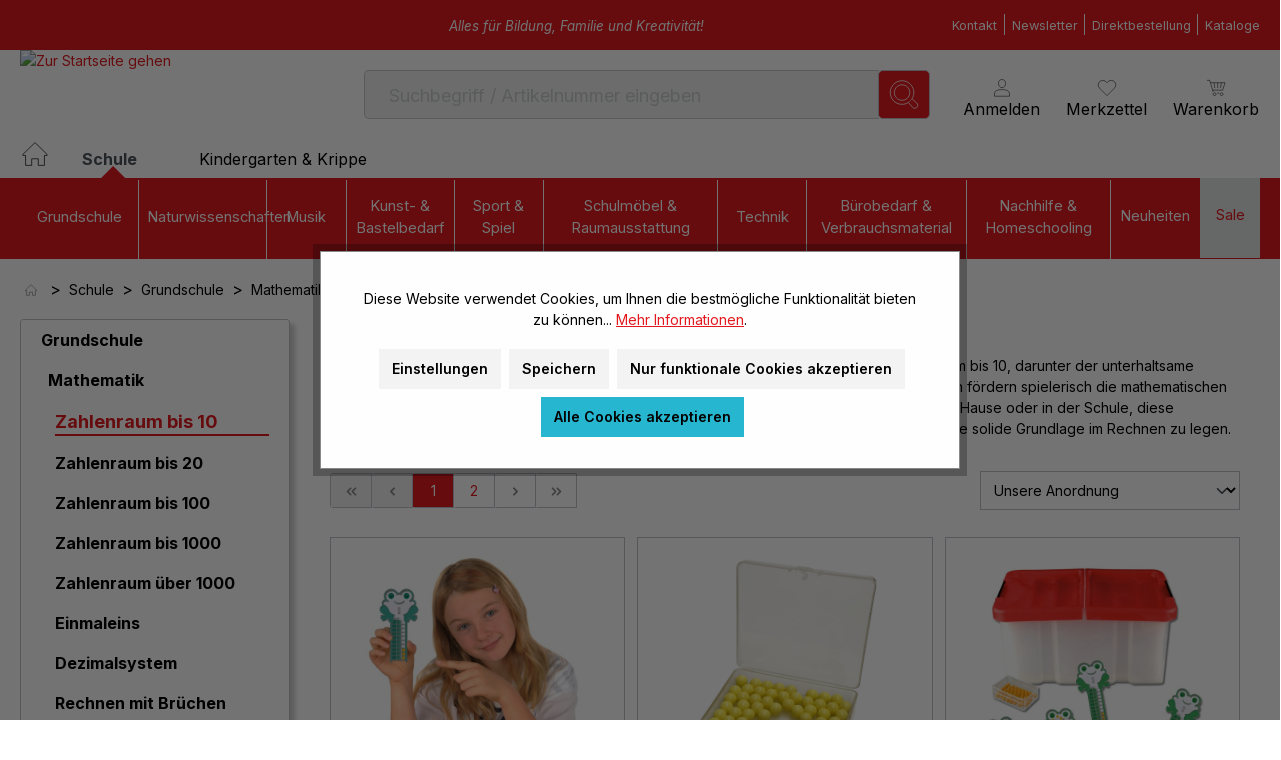

--- FILE ---
content_type: text/css
request_url: https://www.wiemann-lehrmittel.de/theme/39c21fdf2d4706dea5e364873fa80dee/css/all.css?1763367347
body_size: 92839
content:
@charset "UTF-8";
/*!
   * Bootstrap  v5.3.2 (https://getbootstrap.com/)
   * Copyright 2011-2023 The Bootstrap Authors
   * Licensed under MIT (https://github.com/twbs/bootstrap/blob/main/LICENSE)
   */:root,[data-bs-theme="light"]{--bs-blue: #0d6efd;--bs-indigo: #6610f2;--bs-purple: #6f42c1;--bs-pink: #d63384;--bs-red: #dc3545;--bs-orange: #fd7e14;--bs-yellow: #ffc107;--bs-green: #198754;--bs-teal: #20c997;--bs-cyan: #0dcaf0;--bs-black: #000;--bs-white: #fff;--bs-gray: #798490;--bs-gray-dark: #4a545b;--bs-gray-100: #f9f9f9;--bs-gray-200: #eee;--bs-gray-300: #bcc1c7;--bs-gray-400: #ced4da;--bs-gray-500: #adb5bd;--bs-gray-600: #798490;--bs-gray-700: #495057;--bs-gray-800: #4a545b;--bs-gray-900: #212529;--bs-primary: #E3181E;--bs-secondary: #f3f3f3;--bs-success: #3cc261;--bs-info: #26b6cf;--bs-warning: #ffbd5d;--bs-danger: #e52427;--bs-light: #f9f9f9;--bs-dark: #4a545b;--bs-primary-rgb: 227, 24, 30;--bs-secondary-rgb: 243, 243, 243;--bs-success-rgb: 60, 194, 97;--bs-info-rgb: 38, 182, 207;--bs-warning-rgb: 255, 189, 93;--bs-danger-rgb: 229, 36, 39;--bs-light-rgb: 249, 249, 249;--bs-dark-rgb: 74, 84, 91;--bs-primary-text-emphasis: #5b0a0c;--bs-secondary-text-emphasis: #616161;--bs-success-text-emphasis: #184e27;--bs-info-text-emphasis: #0f4953;--bs-warning-text-emphasis: #664c25;--bs-danger-text-emphasis: #5c0e10;--bs-light-text-emphasis: #495057;--bs-dark-text-emphasis: #495057;--bs-primary-bg-subtle: #f9d1d2;--bs-secondary-bg-subtle: #fdfdfd;--bs-success-bg-subtle: #d8f3df;--bs-info-bg-subtle: #d4f0f5;--bs-warning-bg-subtle: #fff2df;--bs-danger-bg-subtle: #fad3d4;--bs-light-bg-subtle: #fcfcfc;--bs-dark-bg-subtle: #ced4da;--bs-primary-border-subtle: #f4a3a5;--bs-secondary-border-subtle: #fafafa;--bs-success-border-subtle: #b1e7c0;--bs-info-border-subtle: #a8e2ec;--bs-warning-border-subtle: #ffe5be;--bs-danger-border-subtle: #f5a7a9;--bs-light-border-subtle: #eee;--bs-dark-border-subtle: #adb5bd;--bs-white-rgb: 255, 255, 255;--bs-black-rgb: 0, 0, 0;--bs-font-sans-serif: system-ui, -apple-system, "Segoe UI", Roboto, "Helvetica Neue", "Noto Sans", "Liberation Sans", Arial, sans-serif, "Apple Color Emoji", "Segoe UI Emoji", "Segoe UI Symbol", "Noto Color Emoji";--bs-font-monospace: SFMono-Regular, Menlo, Monaco, Consolas, "Liberation Mono", "Courier New", monospace;--bs-gradient: linear-gradient(180deg, rgba(255, 255, 255, 0.15), rgba(255, 255, 255, 0));--bs-body-font-family: "Inter", sans-serif;--bs-body-font-size:0.875rem;--bs-body-font-weight: 400;--bs-body-line-height: 1.5;--bs-body-color: #000000;--bs-body-color-rgb: 0, 0, 0;--bs-body-bg: #fff;--bs-body-bg-rgb: 255, 255, 255;--bs-emphasis-color: #000;--bs-emphasis-color-rgb: 0, 0, 0;--bs-secondary-color: #000000;--bs-secondary-color-rgb: 0, 0, 0;--bs-secondary-bg: #eee;--bs-secondary-bg-rgb: 238, 238, 238;--bs-tertiary-color: rgba(0, 0, 0, 0.5);--bs-tertiary-color-rgb: 0, 0, 0;--bs-tertiary-bg: #f9f9f9;--bs-tertiary-bg-rgb: 249, 249, 249;--bs-heading-color: #000000;--bs-link-color: #E3181E;--bs-link-color-rgb: 227, 24, 30;--bs-link-decoration: none;--bs-link-hover-color: #b61318;--bs-link-hover-color-rgb: 182, 19, 24;--bs-link-hover-decoration: underline;--bs-code-color: #d63384;--bs-highlight-color: #000000;--bs-highlight-bg: #fff3cd;--bs-border-width: 1px;--bs-border-style: solid;--bs-border-color: #bcc1c7;--bs-border-color-translucent: rgba(0, 0, 0, 0.175);--bs-border-radius: 0;--bs-border-radius-sm: 0;--bs-border-radius-lg: 0;--bs-border-radius-xl: 1rem;--bs-border-radius-xxl: 2rem;--bs-border-radius-2xl: var(--bs-border-radius-xxl);--bs-border-radius-pill: 50rem;--bs-box-shadow: 0 0.5rem 1rem rgba(0, 0, 0, 0.15);--bs-box-shadow-sm: 0 0.125rem 0.25rem rgba(0, 0, 0, 0.075);--bs-box-shadow-lg: 0 1rem 3rem rgba(0, 0, 0, 0.175);--bs-box-shadow-inset: inset 0 1px 2px rgba(0, 0, 0, 0.075);--bs-focus-ring-width: 0.2rem;--bs-focus-ring-opacity: 0.6;--bs-focus-ring-color: rgba(227, 24, 30, 0.6);--bs-form-valid-color: #3cc261;--bs-form-valid-border-color: #3cc261;--bs-form-invalid-color: #e52427;--bs-form-invalid-border-color: #e52427}[data-bs-theme="dark"]{color-scheme:dark;--bs-body-color: #bcc1c7;--bs-body-color-rgb: 188, 193, 199;--bs-body-bg: #212529;--bs-body-bg-rgb: 33, 37, 41;--bs-emphasis-color: #fff;--bs-emphasis-color-rgb: 255, 255, 255;--bs-secondary-color: rgba(188, 193, 199, 0.75);--bs-secondary-color-rgb: 188, 193, 199;--bs-secondary-bg: #4a545b;--bs-secondary-bg-rgb: 74, 84, 91;--bs-tertiary-color: rgba(188, 193, 199, 0.5);--bs-tertiary-color-rgb: 188, 193, 199;--bs-tertiary-bg: #363d42;--bs-tertiary-bg-rgb: 54, 61, 66;--bs-primary-text-emphasis: #ee7478;--bs-secondary-text-emphasis: #f8f8f8;--bs-success-text-emphasis: #8adaa0;--bs-info-text-emphasis: #7dd3e2;--bs-warning-text-emphasis: #ffd79e;--bs-danger-text-emphasis: #ef7c7d;--bs-light-text-emphasis: #f9f9f9;--bs-dark-text-emphasis: #bcc1c7;--bs-primary-bg-subtle: #2d0506;--bs-secondary-bg-subtle: #313131;--bs-success-bg-subtle: #0c2713;--bs-info-bg-subtle: #082429;--bs-warning-bg-subtle: #332613;--bs-danger-bg-subtle: #2e0708;--bs-light-bg-subtle: #4a545b;--bs-dark-bg-subtle: #252a2e;--bs-primary-border-subtle: #880e12;--bs-secondary-border-subtle: #929292;--bs-success-border-subtle: #24743a;--bs-info-border-subtle: #176d7c;--bs-warning-border-subtle: #997138;--bs-danger-border-subtle: #891617;--bs-light-border-subtle: #495057;--bs-dark-border-subtle: #4a545b;--bs-heading-color: inherit;--bs-link-color: #ee7478;--bs-link-hover-color: #f19093;--bs-link-color-rgb: 238, 116, 120;--bs-link-hover-color-rgb: 241, 144, 147;--bs-code-color: #e685b5;--bs-highlight-color: #bcc1c7;--bs-highlight-bg: #664d03;--bs-border-color: #495057;--bs-border-color-translucent: rgba(255, 255, 255, 0.15);--bs-form-valid-color: #75b798;--bs-form-valid-border-color: #75b798;--bs-form-invalid-color: #ea868f;--bs-form-invalid-border-color: #ea868f}*,*::before,*::after{box-sizing:border-box}@media (prefers-reduced-motion:no-preference){:root{scroll-behavior:smooth}}body{margin:0;font-family:var(--bs-body-font-family);font-size:var(--bs-body-font-size);font-weight:var(--bs-body-font-weight);line-height:var(--bs-body-line-height);color:var(--bs-body-color);text-align:var(--bs-body-text-align);background-color:var(--bs-body-bg);-webkit-text-size-adjust:100%;-webkit-tap-highlight-color:rgba(0, 0, 0, 0)}hr{margin:1rem 0;color:inherit;border:0;border-top:var(--bs-border-width) solid;opacity:0.25}h1,.h1,h2,.h2,h3,.h3,h4,.h4,h5,.h5,.acris-search-suggest-layout-1.search-suggest-container .acris-search-suggest-data-results .search-suggest-product-name,h6,.h6{margin-top:0;margin-bottom:0.5rem;font-family:"Inter", sans-serif;font-weight:700;line-height:1.2;color:var(--bs-heading-color)}h1,.h1{font-size:calc(1.35rem + 1.2vw)}@media (min-width:1200px){h1,.h1{font-size:2.25rem}}h2,.h2{font-size:calc(1.3rem + 0.6vw)}@media (min-width:1200px){h2,.h2{font-size:1.75rem}}h3,.h3{font-size:calc(1.275rem + 0.3vw)}@media (min-width:1200px){h3,.h3{font-size:1.5rem}}h4,.h4{font-size:1.25rem}h5,.h5,.acris-search-suggest-layout-1.search-suggest-container .acris-search-suggest-data-results .search-suggest-product-name{font-size:1rem}h6,.h6{font-size:0.875rem}p{margin-top:0;margin-bottom:1rem}abbr[title]{text-decoration:underline dotted;cursor:help;text-decoration-skip-ink:none}address{margin-bottom:1rem;font-style:normal;line-height:inherit}ol,ul{padding-left:2rem}ol,ul,dl{margin-top:0;margin-bottom:1rem}ol ol,ul ul,ol ul,ul ol{margin-bottom:0}dt{font-weight:700}dd{margin-bottom:0.5rem;margin-left:0}blockquote{margin:0 0 1rem}b,strong{font-weight:bolder}small,.small{font-size:0.875em}mark,.mark{padding:0.1875em;color:var(--bs-highlight-color);background-color:var(--bs-highlight-bg)}sub,sup{position:relative;font-size:0.75em;line-height:0;vertical-align:baseline}sub{bottom:-0.25em}sup{top:-0.5em}a{color:rgba(var(--bs-link-color-rgb), var(--bs-link-opacity, 1));text-decoration:none}a:hover{--bs-link-color-rgb: var(--bs-link-hover-color-rgb);text-decoration:underline}a:not([href]):not([class]),a:not([href]):not([class]):hover{color:inherit;text-decoration:none}pre,code,kbd,samp{font-family:var(--bs-font-monospace);font-size:1em}pre{display:block;margin-top:0;margin-bottom:1rem;overflow:auto;font-size:0.875em}pre code{font-size:inherit;color:inherit;word-break:normal}code{font-size:0.875em;color:var(--bs-code-color);word-wrap:break-word}a>code{color:inherit}kbd{padding:0.1875rem 0.375rem;font-size:0.875em;color:var(--bs-body-bg);background-color:var(--bs-body-color);border-radius:0}kbd kbd{padding:0;font-size:1em}figure{margin:0 0 1rem}img,svg{vertical-align:middle}table{caption-side:bottom;border-collapse:collapse}caption{padding-top:0.5rem;padding-bottom:0.5rem;color:var(--bs-secondary-color);text-align:left}th{text-align:inherit;text-align:-webkit-match-parent}thead,tbody,tfoot,tr,td,th{border-color:inherit;border-style:solid;border-width:0}label{display:inline-block}button{border-radius:0}button:focus:not(:focus-visible){outline:0}input,button,select,optgroup,textarea{margin:0;font-family:inherit;font-size:inherit;line-height:inherit}button,select{text-transform:none}[role="button"]{cursor:pointer}select{word-wrap:normal}select:disabled{opacity:1}[list]:not([type="date"]):not([type="datetime-local"]):not([type="month"]):not([type="week"]):not([type="time"])::-webkit-calendar-picker-indicator{display:none !important}button,[type="button"],[type="reset"],[type="submit"]{-webkit-appearance:button}button:not(:disabled),[type="button"]:not(:disabled),[type="reset"]:not(:disabled),[type="submit"]:not(:disabled){cursor:pointer}::-moz-focus-inner{padding:0;border-style:none}textarea{resize:vertical}fieldset{min-width:0;padding:0;margin:0;border:0}legend{float:left;width:100%;padding:0;margin-bottom:0.5rem;font-size:calc(1.275rem + 0.3vw);line-height:inherit}@media (min-width:1200px){legend{font-size:1.5rem}}legend+*{clear:left}::-webkit-datetime-edit-fields-wrapper,::-webkit-datetime-edit-text,::-webkit-datetime-edit-minute,::-webkit-datetime-edit-hour-field,::-webkit-datetime-edit-day-field,::-webkit-datetime-edit-month-field,::-webkit-datetime-edit-year-field{padding:0}::-webkit-inner-spin-button{height:auto}[type="search"]{-webkit-appearance:textfield;outline-offset:-2px}::-webkit-search-decoration{-webkit-appearance:none}::-webkit-color-swatch-wrapper{padding:0}::file-selector-button{font:inherit;-webkit-appearance:button}output{display:inline-block}iframe{border:0}summary{display:list-item;cursor:pointer}progress{vertical-align:baseline}[hidden]{display:none !important}.lead{font-size:1.09375rem;font-weight:300}.display-1{font-size:calc(1.625rem + 4.5vw);font-weight:300;line-height:1.2}@media (min-width:1200px){.display-1{font-size:5rem}}.display-2{font-size:calc(1.575rem + 3.9vw);font-weight:300;line-height:1.2}@media (min-width:1200px){.display-2{font-size:4.5rem}}.display-3{font-size:calc(1.525rem + 3.3vw);font-weight:300;line-height:1.2}@media (min-width:1200px){.display-3{font-size:4rem}}.display-4{font-size:calc(1.475rem + 2.7vw);font-weight:300;line-height:1.2}@media (min-width:1200px){.display-4{font-size:3.5rem}}.display-5{font-size:calc(1.425rem + 2.1vw);font-weight:300;line-height:1.2}@media (min-width:1200px){.display-5{font-size:3rem}}.display-6{font-size:calc(1.375rem + 1.5vw);font-weight:300;line-height:1.2}@media (min-width:1200px){.display-6{font-size:2.5rem}}.list-unstyled{padding-left:0;list-style:none}.list-inline{padding-left:0;list-style:none}.list-inline-item{display:inline-block}.list-inline-item:not(:last-child){margin-right:0.5rem}.initialism{font-size:0.875em;text-transform:uppercase}.blockquote{margin-bottom:1rem;font-size:1.09375rem}.blockquote>:last-child{margin-bottom:0}.blockquote-footer{margin-top:-1rem;margin-bottom:1rem;font-size:0.875em;color:#798490}.blockquote-footer::before{content:"— "}.img-fluid{max-width:100%;height:auto}.img-thumbnail{padding:0.25rem;background-color:var(--bs-body-bg);border:var(--bs-border-width) solid var(--bs-border-color);border-radius:var(--bs-border-radius);max-width:100%;height:auto}.figure{display:inline-block}.figure-img{margin-bottom:0.5rem;line-height:1}.figure-caption{font-size:0.875em;color:var(--bs-secondary-color)}.container,.cms-section .boxed,.container-fluid,.container-xs{--bs-gutter-x: 40px;--bs-gutter-y: 0;width:100%;padding-right:calc(var(--bs-gutter-x) * .5);padding-left:calc(var(--bs-gutter-x) * .5);margin-right:auto;margin-left:auto}.container,.cms-section .boxed{max-width:1400px}:root{--bs-breakpoint-xs: 0;--bs-breakpoint-sm: 576px;--bs-breakpoint-md: 768px;--bs-breakpoint-lg: 992px;--bs-breakpoint-xl: 1200px;--bs-breakpoint-xxl: 1440px;--bs-breakpoint-hd: 1720px;--bs-breakpoint-wqhd: 2000px;--bs-breakpoint-uwqhd: 3000px;--bs-breakpoint-uhd: 3600px}.row,.is-act-cartpage .checkout .checkout-container,.is-act-checkoutregisterpage .checkout .checkout-container,.is-act-confirmpage .checkout .checkout-container,.is-ctl-accountorder .checkout .checkout-container,.is-act-finishpage .checkout .checkout-container{--bs-gutter-x: 40px;--bs-gutter-y: 0;display:flex;flex-wrap:wrap;margin-top:calc(-1 * var(--bs-gutter-y));margin-right:calc(-.5 * var(--bs-gutter-x));margin-left:calc(-.5 * var(--bs-gutter-x))}.row>*,.is-act-cartpage .checkout .checkout-container>*,.is-act-checkoutregisterpage .checkout .checkout-container>*,.is-act-confirmpage .checkout .checkout-container>*,.is-ctl-accountorder .checkout .checkout-container>*,.is-act-finishpage .checkout .checkout-container>*{flex-shrink:0;width:100%;max-width:100%;padding-right:calc(var(--bs-gutter-x) * .5);padding-left:calc(var(--bs-gutter-x) * .5);margin-top:var(--bs-gutter-y)}.col,.is-act-confirmpage .checkout .checkout-aside,.is-ctl-accountorder .checkout .checkout-aside,.is-act-finishpage .checkout .checkout-aside{flex:1 0 0%}.row-cols-auto>*{flex:0 0 auto;width:auto}.row-cols-1>*{flex:0 0 auto;width:100%}.row-cols-2>*{flex:0 0 auto;width:50%}.row-cols-3>*{flex:0 0 auto;width:33.33333333%}.row-cols-4>*{flex:0 0 auto;width:25%}.row-cols-5>*{flex:0 0 auto;width:20%}.row-cols-6>*{flex:0 0 auto;width:16.66666667%}.col-auto{flex:0 0 auto;width:auto}.col-1{flex:0 0 auto;width:8.33333333%}.col-2{flex:0 0 auto;width:16.66666667%}.col-3{flex:0 0 auto;width:25%}.col-4{flex:0 0 auto;width:33.33333333%}.col-5{flex:0 0 auto;width:41.66666667%}.col-6{flex:0 0 auto;width:50%}.col-7{flex:0 0 auto;width:58.33333333%}.col-8{flex:0 0 auto;width:66.66666667%}.col-9{flex:0 0 auto;width:75%}.col-10{flex:0 0 auto;width:83.33333333%}.col-11{flex:0 0 auto;width:91.66666667%}.col-12{flex:0 0 auto;width:100%}.offset-1{margin-left:8.33333333%}.offset-2{margin-left:16.66666667%}.offset-3{margin-left:25%}.offset-4{margin-left:33.33333333%}.offset-5{margin-left:41.66666667%}.offset-6{margin-left:50%}.offset-7{margin-left:58.33333333%}.offset-8{margin-left:66.66666667%}.offset-9{margin-left:75%}.offset-10{margin-left:83.33333333%}.offset-11{margin-left:91.66666667%}.g-0,.gx-0{--bs-gutter-x: 0}.g-0,.gy-0{--bs-gutter-y: 0}.g-1,.gx-1{--bs-gutter-x: 0.25rem}.g-1,.gy-1{--bs-gutter-y: 0.25rem}.g-2,.gx-2{--bs-gutter-x: 0.5rem}.g-2,.gy-2{--bs-gutter-y: 0.5rem}.g-3,.gx-3{--bs-gutter-x: 1rem}.g-3,.gy-3{--bs-gutter-y: 1rem}.g-4,.gx-4{--bs-gutter-x: 1.5rem}.g-4,.gy-4{--bs-gutter-y: 1.5rem}.g-5,.gx-5{--bs-gutter-x: 3rem}.g-5,.gy-5{--bs-gutter-y: 3rem}@media (min-width:576px){.col-sm{flex:1 0 0%}.row-cols-sm-auto>*{flex:0 0 auto;width:auto}.row-cols-sm-1>*{flex:0 0 auto;width:100%}.row-cols-sm-2>*{flex:0 0 auto;width:50%}.row-cols-sm-3>*{flex:0 0 auto;width:33.33333333%}.row-cols-sm-4>*{flex:0 0 auto;width:25%}.row-cols-sm-5>*{flex:0 0 auto;width:20%}.row-cols-sm-6>*{flex:0 0 auto;width:16.66666667%}.col-sm-auto{flex:0 0 auto;width:auto}.col-sm-1{flex:0 0 auto;width:8.33333333%}.col-sm-2{flex:0 0 auto;width:16.66666667%}.col-sm-3{flex:0 0 auto;width:25%}.col-sm-4{flex:0 0 auto;width:33.33333333%}.col-sm-5,.swag-paypal-checkout-finish-pui-instructions-content .instruction-title{flex:0 0 auto;width:41.66666667%}.col-sm-6,.is-act-confirmpage .checkout .checkout-additional,.is-ctl-accountorder .checkout .checkout-additional{flex:0 0 auto;width:50%}.col-sm-7,.is-act-finishpage .checkout .checkout-additional,.is-act-finishpage .checkout .checkout-aside,.swag-paypal-checkout-finish-pui-instructions-content .instruction-description{flex:0 0 auto;width:58.33333333%}.col-sm-8{flex:0 0 auto;width:66.66666667%}.col-sm-9{flex:0 0 auto;width:75%}.col-sm-10{flex:0 0 auto;width:83.33333333%}.col-sm-11{flex:0 0 auto;width:91.66666667%}.col-sm-12{flex:0 0 auto;width:100%}.offset-sm-0{margin-left:0}.offset-sm-1{margin-left:8.33333333%}.offset-sm-2{margin-left:16.66666667%}.offset-sm-3{margin-left:25%}.offset-sm-4{margin-left:33.33333333%}.offset-sm-5,.is-act-finishpage .checkout .checkout-aside{margin-left:41.66666667%}.offset-sm-6{margin-left:50%}.offset-sm-7{margin-left:58.33333333%}.offset-sm-8{margin-left:66.66666667%}.offset-sm-9{margin-left:75%}.offset-sm-10{margin-left:83.33333333%}.offset-sm-11{margin-left:91.66666667%}.g-sm-0,.gx-sm-0{--bs-gutter-x: 0}.g-sm-0,.gy-sm-0{--bs-gutter-y: 0}.g-sm-1,.gx-sm-1{--bs-gutter-x: 0.25rem}.g-sm-1,.gy-sm-1{--bs-gutter-y: 0.25rem}.g-sm-2,.gx-sm-2{--bs-gutter-x: 0.5rem}.g-sm-2,.gy-sm-2{--bs-gutter-y: 0.5rem}.g-sm-3,.gx-sm-3{--bs-gutter-x: 1rem}.g-sm-3,.gy-sm-3{--bs-gutter-y: 1rem}.g-sm-4,.gx-sm-4{--bs-gutter-x: 1.5rem}.g-sm-4,.gy-sm-4{--bs-gutter-y: 1.5rem}.g-sm-5,.gx-sm-5{--bs-gutter-x: 3rem}.g-sm-5,.gy-sm-5{--bs-gutter-y: 3rem}}@media (min-width:768px){.col-md{flex:1 0 0%}.row-cols-md-auto>*{flex:0 0 auto;width:auto}.row-cols-md-1>*{flex:0 0 auto;width:100%}.row-cols-md-2>*{flex:0 0 auto;width:50%}.row-cols-md-3>*{flex:0 0 auto;width:33.33333333%}.row-cols-md-4>*{flex:0 0 auto;width:25%}.row-cols-md-5>*{flex:0 0 auto;width:20%}.row-cols-md-6>*{flex:0 0 auto;width:16.66666667%}.col-md-auto{flex:0 0 auto;width:auto}.col-md-1{flex:0 0 auto;width:8.33333333%}.col-md-2{flex:0 0 auto;width:16.66666667%}.col-md-3{flex:0 0 auto;width:25%}.col-md-4,.is-act-checkoutregisterpage .checkout .checkout-aside{flex:0 0 auto;width:33.33333333%}.col-md-5,.is-act-cartpage .checkout .checkout-aside{flex:0 0 auto;width:41.66666667%}.col-md-6,.is-act-confirmpage .checkout .checkout-aside,.is-ctl-accountorder .checkout .checkout-aside,.is-act-finishpage .checkout .checkout-additional,.is-act-finishpage .checkout .checkout-aside{flex:0 0 auto;width:50%}.col-md-7{flex:0 0 auto;width:58.33333333%}.col-md-8{flex:0 0 auto;width:66.66666667%}.col-md-9{flex:0 0 auto;width:75%}.col-md-10{flex:0 0 auto;width:83.33333333%}.col-md-11{flex:0 0 auto;width:91.66666667%}.col-md-12{flex:0 0 auto;width:100%}.offset-md-0{margin-left:0}.offset-md-1{margin-left:8.33333333%}.offset-md-2{margin-left:16.66666667%}.offset-md-3{margin-left:25%}.offset-md-4{margin-left:33.33333333%}.offset-md-5{margin-left:41.66666667%}.offset-md-6,.is-act-confirmpage .checkout .checkout-aside,.is-ctl-accountorder .checkout .checkout-aside,.is-act-finishpage .checkout .checkout-aside{margin-left:50%}.offset-md-7,.is-act-cartpage .checkout .checkout-aside{margin-left:58.33333333%}.offset-md-8{margin-left:66.66666667%}.offset-md-9{margin-left:75%}.offset-md-10{margin-left:83.33333333%}.offset-md-11{margin-left:91.66666667%}.g-md-0,.gx-md-0{--bs-gutter-x: 0}.g-md-0,.gy-md-0{--bs-gutter-y: 0}.g-md-1,.gx-md-1{--bs-gutter-x: 0.25rem}.g-md-1,.gy-md-1{--bs-gutter-y: 0.25rem}.g-md-2,.gx-md-2{--bs-gutter-x: 0.5rem}.g-md-2,.gy-md-2{--bs-gutter-y: 0.5rem}.g-md-3,.gx-md-3{--bs-gutter-x: 1rem}.g-md-3,.gy-md-3{--bs-gutter-y: 1rem}.g-md-4,.gx-md-4{--bs-gutter-x: 1.5rem}.g-md-4,.gy-md-4{--bs-gutter-y: 1.5rem}.g-md-5,.gx-md-5{--bs-gutter-x: 3rem}.g-md-5,.gy-md-5{--bs-gutter-y: 3rem}}@media (min-width:992px){.col-lg{flex:1 0 0%}.row-cols-lg-auto>*{flex:0 0 auto;width:auto}.row-cols-lg-1>*{flex:0 0 auto;width:100%}.row-cols-lg-2>*{flex:0 0 auto;width:50%}.row-cols-lg-3>*{flex:0 0 auto;width:33.33333333%}.row-cols-lg-4>*{flex:0 0 auto;width:25%}.row-cols-lg-5>*{flex:0 0 auto;width:20%}.row-cols-lg-6>*{flex:0 0 auto;width:16.66666667%}.col-lg-auto{flex:0 0 auto;width:auto}.col-lg-1{flex:0 0 auto;width:8.33333333%}.col-lg-2{flex:0 0 auto;width:16.66666667%}.col-lg-3{flex:0 0 auto;width:25%}.col-lg-4,.is-act-cartpage .checkout .checkout-aside,.is-act-confirmpage .checkout .checkout-additional,.is-ctl-accountorder .checkout .checkout-additional,.is-act-confirmpage .checkout .checkout-aside,.is-ctl-accountorder .checkout .checkout-aside,.is-act-finishpage .checkout .checkout-additional,.is-act-finishpage .checkout .checkout-aside{flex:0 0 auto;width:33.33333333%}.col-lg-5{flex:0 0 auto;width:41.66666667%}.col-lg-6{flex:0 0 auto;width:50%}.col-lg-7{flex:0 0 auto;width:58.33333333%}.col-lg-8,.is-act-cartpage .checkout .checkout-main,.is-act-checkoutregisterpage .checkout .checkout-main,.is-act-confirmpage .checkout .checkout-main,.is-ctl-accountorder .checkout .checkout-main,.is-act-finishpage .checkout .checkout-main{flex:0 0 auto;width:66.66666667%}.col-lg-9{flex:0 0 auto;width:75%}.col-lg-10{flex:0 0 auto;width:83.33333333%}.col-lg-11{flex:0 0 auto;width:91.66666667%}.col-lg-12{flex:0 0 auto;width:100%}.offset-lg-0,.is-act-cartpage .checkout .checkout-aside{margin-left:0}.offset-lg-1{margin-left:8.33333333%}.offset-lg-2,.is-act-confirmpage .checkout .checkout-main,.is-ctl-accountorder .checkout .checkout-main,.is-act-confirmpage .checkout .checkout-additional,.is-ctl-accountorder .checkout .checkout-additional,.is-act-finishpage .checkout .checkout-main,.is-act-finishpage .checkout .checkout-additional{margin-left:16.66666667%}.offset-lg-3{margin-left:25%}.offset-lg-4{margin-left:33.33333333%}.offset-lg-5{margin-left:41.66666667%}.offset-lg-6{margin-left:50%}.offset-lg-7{margin-left:58.33333333%}.offset-lg-8{margin-left:66.66666667%}.offset-lg-9{margin-left:75%}.offset-lg-10{margin-left:83.33333333%}.offset-lg-11{margin-left:91.66666667%}.g-lg-0,.gx-lg-0{--bs-gutter-x: 0}.g-lg-0,.gy-lg-0{--bs-gutter-y: 0}.g-lg-1,.gx-lg-1{--bs-gutter-x: 0.25rem}.g-lg-1,.gy-lg-1{--bs-gutter-y: 0.25rem}.g-lg-2,.gx-lg-2{--bs-gutter-x: 0.5rem}.g-lg-2,.gy-lg-2{--bs-gutter-y: 0.5rem}.g-lg-3,.gx-lg-3{--bs-gutter-x: 1rem}.g-lg-3,.gy-lg-3{--bs-gutter-y: 1rem}.g-lg-4,.gx-lg-4{--bs-gutter-x: 1.5rem}.g-lg-4,.gy-lg-4{--bs-gutter-y: 1.5rem}.g-lg-5,.gx-lg-5{--bs-gutter-x: 3rem}.g-lg-5,.gy-lg-5{--bs-gutter-y: 3rem}}@media (min-width:1200px){.col-xl{flex:1 0 0%}.row-cols-xl-auto>*{flex:0 0 auto;width:auto}.row-cols-xl-1>*{flex:0 0 auto;width:100%}.row-cols-xl-2>*{flex:0 0 auto;width:50%}.row-cols-xl-3>*{flex:0 0 auto;width:33.33333333%}.row-cols-xl-4>*{flex:0 0 auto;width:25%}.row-cols-xl-5>*{flex:0 0 auto;width:20%}.row-cols-xl-6>*{flex:0 0 auto;width:16.66666667%}.col-xl-auto{flex:0 0 auto;width:auto}.col-xl-1{flex:0 0 auto;width:8.33333333%}.col-xl-2{flex:0 0 auto;width:16.66666667%}.col-xl-3{flex:0 0 auto;width:25%}.col-xl-4,.is-act-cartpage .checkout .checkout-aside{flex:0 0 auto;width:33.33333333%}.col-xl-5{flex:0 0 auto;width:41.66666667%}.col-xl-6{flex:0 0 auto;width:50%}.col-xl-7{flex:0 0 auto;width:58.33333333%}.col-xl-8{flex:0 0 auto;width:66.66666667%}.col-xl-9{flex:0 0 auto;width:75%}.col-xl-10{flex:0 0 auto;width:83.33333333%}.col-xl-11{flex:0 0 auto;width:91.66666667%}.col-xl-12{flex:0 0 auto;width:100%}.offset-xl-0{margin-left:0}.offset-xl-1{margin-left:8.33333333%}.offset-xl-2{margin-left:16.66666667%}.offset-xl-3{margin-left:25%}.offset-xl-4{margin-left:33.33333333%}.offset-xl-5{margin-left:41.66666667%}.offset-xl-6{margin-left:50%}.offset-xl-7{margin-left:58.33333333%}.offset-xl-8{margin-left:66.66666667%}.offset-xl-9{margin-left:75%}.offset-xl-10{margin-left:83.33333333%}.offset-xl-11{margin-left:91.66666667%}.g-xl-0,.gx-xl-0{--bs-gutter-x: 0}.g-xl-0,.gy-xl-0{--bs-gutter-y: 0}.g-xl-1,.gx-xl-1{--bs-gutter-x: 0.25rem}.g-xl-1,.gy-xl-1{--bs-gutter-y: 0.25rem}.g-xl-2,.gx-xl-2{--bs-gutter-x: 0.5rem}.g-xl-2,.gy-xl-2{--bs-gutter-y: 0.5rem}.g-xl-3,.gx-xl-3{--bs-gutter-x: 1rem}.g-xl-3,.gy-xl-3{--bs-gutter-y: 1rem}.g-xl-4,.gx-xl-4{--bs-gutter-x: 1.5rem}.g-xl-4,.gy-xl-4{--bs-gutter-y: 1.5rem}.g-xl-5,.gx-xl-5{--bs-gutter-x: 3rem}.g-xl-5,.gy-xl-5{--bs-gutter-y: 3rem}}@media (min-width:1440px){.col-xxl{flex:1 0 0%}.row-cols-xxl-auto>*{flex:0 0 auto;width:auto}.row-cols-xxl-1>*{flex:0 0 auto;width:100%}.row-cols-xxl-2>*{flex:0 0 auto;width:50%}.row-cols-xxl-3>*{flex:0 0 auto;width:33.33333333%}.row-cols-xxl-4>*{flex:0 0 auto;width:25%}.row-cols-xxl-5>*{flex:0 0 auto;width:20%}.row-cols-xxl-6>*{flex:0 0 auto;width:16.66666667%}.col-xxl-auto{flex:0 0 auto;width:auto}.col-xxl-1{flex:0 0 auto;width:8.33333333%}.col-xxl-2{flex:0 0 auto;width:16.66666667%}.col-xxl-3{flex:0 0 auto;width:25%}.col-xxl-4{flex:0 0 auto;width:33.33333333%}.col-xxl-5{flex:0 0 auto;width:41.66666667%}.col-xxl-6{flex:0 0 auto;width:50%}.col-xxl-7{flex:0 0 auto;width:58.33333333%}.col-xxl-8{flex:0 0 auto;width:66.66666667%}.col-xxl-9{flex:0 0 auto;width:75%}.col-xxl-10{flex:0 0 auto;width:83.33333333%}.col-xxl-11{flex:0 0 auto;width:91.66666667%}.col-xxl-12{flex:0 0 auto;width:100%}.offset-xxl-0{margin-left:0}.offset-xxl-1{margin-left:8.33333333%}.offset-xxl-2{margin-left:16.66666667%}.offset-xxl-3{margin-left:25%}.offset-xxl-4{margin-left:33.33333333%}.offset-xxl-5{margin-left:41.66666667%}.offset-xxl-6{margin-left:50%}.offset-xxl-7{margin-left:58.33333333%}.offset-xxl-8{margin-left:66.66666667%}.offset-xxl-9{margin-left:75%}.offset-xxl-10{margin-left:83.33333333%}.offset-xxl-11{margin-left:91.66666667%}.g-xxl-0,.gx-xxl-0{--bs-gutter-x: 0}.g-xxl-0,.gy-xxl-0{--bs-gutter-y: 0}.g-xxl-1,.gx-xxl-1{--bs-gutter-x: 0.25rem}.g-xxl-1,.gy-xxl-1{--bs-gutter-y: 0.25rem}.g-xxl-2,.gx-xxl-2{--bs-gutter-x: 0.5rem}.g-xxl-2,.gy-xxl-2{--bs-gutter-y: 0.5rem}.g-xxl-3,.gx-xxl-3{--bs-gutter-x: 1rem}.g-xxl-3,.gy-xxl-3{--bs-gutter-y: 1rem}.g-xxl-4,.gx-xxl-4{--bs-gutter-x: 1.5rem}.g-xxl-4,.gy-xxl-4{--bs-gutter-y: 1.5rem}.g-xxl-5,.gx-xxl-5{--bs-gutter-x: 3rem}.g-xxl-5,.gy-xxl-5{--bs-gutter-y: 3rem}}@media (min-width:1720px){.col-hd{flex:1 0 0%}.row-cols-hd-auto>*{flex:0 0 auto;width:auto}.row-cols-hd-1>*{flex:0 0 auto;width:100%}.row-cols-hd-2>*{flex:0 0 auto;width:50%}.row-cols-hd-3>*{flex:0 0 auto;width:33.33333333%}.row-cols-hd-4>*{flex:0 0 auto;width:25%}.row-cols-hd-5>*{flex:0 0 auto;width:20%}.row-cols-hd-6>*{flex:0 0 auto;width:16.66666667%}.col-hd-auto{flex:0 0 auto;width:auto}.col-hd-1{flex:0 0 auto;width:8.33333333%}.col-hd-2{flex:0 0 auto;width:16.66666667%}.col-hd-3{flex:0 0 auto;width:25%}.col-hd-4{flex:0 0 auto;width:33.33333333%}.col-hd-5{flex:0 0 auto;width:41.66666667%}.col-hd-6{flex:0 0 auto;width:50%}.col-hd-7{flex:0 0 auto;width:58.33333333%}.col-hd-8{flex:0 0 auto;width:66.66666667%}.col-hd-9{flex:0 0 auto;width:75%}.col-hd-10{flex:0 0 auto;width:83.33333333%}.col-hd-11{flex:0 0 auto;width:91.66666667%}.col-hd-12{flex:0 0 auto;width:100%}.offset-hd-0{margin-left:0}.offset-hd-1{margin-left:8.33333333%}.offset-hd-2{margin-left:16.66666667%}.offset-hd-3{margin-left:25%}.offset-hd-4{margin-left:33.33333333%}.offset-hd-5{margin-left:41.66666667%}.offset-hd-6{margin-left:50%}.offset-hd-7{margin-left:58.33333333%}.offset-hd-8{margin-left:66.66666667%}.offset-hd-9{margin-left:75%}.offset-hd-10{margin-left:83.33333333%}.offset-hd-11{margin-left:91.66666667%}.g-hd-0,.gx-hd-0{--bs-gutter-x: 0}.g-hd-0,.gy-hd-0{--bs-gutter-y: 0}.g-hd-1,.gx-hd-1{--bs-gutter-x: 0.25rem}.g-hd-1,.gy-hd-1{--bs-gutter-y: 0.25rem}.g-hd-2,.gx-hd-2{--bs-gutter-x: 0.5rem}.g-hd-2,.gy-hd-2{--bs-gutter-y: 0.5rem}.g-hd-3,.gx-hd-3{--bs-gutter-x: 1rem}.g-hd-3,.gy-hd-3{--bs-gutter-y: 1rem}.g-hd-4,.gx-hd-4{--bs-gutter-x: 1.5rem}.g-hd-4,.gy-hd-4{--bs-gutter-y: 1.5rem}.g-hd-5,.gx-hd-5{--bs-gutter-x: 3rem}.g-hd-5,.gy-hd-5{--bs-gutter-y: 3rem}}@media (min-width:2000px){.col-wqhd{flex:1 0 0%}.row-cols-wqhd-auto>*{flex:0 0 auto;width:auto}.row-cols-wqhd-1>*{flex:0 0 auto;width:100%}.row-cols-wqhd-2>*{flex:0 0 auto;width:50%}.row-cols-wqhd-3>*{flex:0 0 auto;width:33.33333333%}.row-cols-wqhd-4>*{flex:0 0 auto;width:25%}.row-cols-wqhd-5>*{flex:0 0 auto;width:20%}.row-cols-wqhd-6>*{flex:0 0 auto;width:16.66666667%}.col-wqhd-auto{flex:0 0 auto;width:auto}.col-wqhd-1{flex:0 0 auto;width:8.33333333%}.col-wqhd-2{flex:0 0 auto;width:16.66666667%}.col-wqhd-3{flex:0 0 auto;width:25%}.col-wqhd-4{flex:0 0 auto;width:33.33333333%}.col-wqhd-5{flex:0 0 auto;width:41.66666667%}.col-wqhd-6{flex:0 0 auto;width:50%}.col-wqhd-7{flex:0 0 auto;width:58.33333333%}.col-wqhd-8{flex:0 0 auto;width:66.66666667%}.col-wqhd-9{flex:0 0 auto;width:75%}.col-wqhd-10{flex:0 0 auto;width:83.33333333%}.col-wqhd-11{flex:0 0 auto;width:91.66666667%}.col-wqhd-12{flex:0 0 auto;width:100%}.offset-wqhd-0{margin-left:0}.offset-wqhd-1{margin-left:8.33333333%}.offset-wqhd-2{margin-left:16.66666667%}.offset-wqhd-3{margin-left:25%}.offset-wqhd-4{margin-left:33.33333333%}.offset-wqhd-5{margin-left:41.66666667%}.offset-wqhd-6{margin-left:50%}.offset-wqhd-7{margin-left:58.33333333%}.offset-wqhd-8{margin-left:66.66666667%}.offset-wqhd-9{margin-left:75%}.offset-wqhd-10{margin-left:83.33333333%}.offset-wqhd-11{margin-left:91.66666667%}.g-wqhd-0,.gx-wqhd-0{--bs-gutter-x: 0}.g-wqhd-0,.gy-wqhd-0{--bs-gutter-y: 0}.g-wqhd-1,.gx-wqhd-1{--bs-gutter-x: 0.25rem}.g-wqhd-1,.gy-wqhd-1{--bs-gutter-y: 0.25rem}.g-wqhd-2,.gx-wqhd-2{--bs-gutter-x: 0.5rem}.g-wqhd-2,.gy-wqhd-2{--bs-gutter-y: 0.5rem}.g-wqhd-3,.gx-wqhd-3{--bs-gutter-x: 1rem}.g-wqhd-3,.gy-wqhd-3{--bs-gutter-y: 1rem}.g-wqhd-4,.gx-wqhd-4{--bs-gutter-x: 1.5rem}.g-wqhd-4,.gy-wqhd-4{--bs-gutter-y: 1.5rem}.g-wqhd-5,.gx-wqhd-5{--bs-gutter-x: 3rem}.g-wqhd-5,.gy-wqhd-5{--bs-gutter-y: 3rem}}@media (min-width:3000px){.col-uwqhd{flex:1 0 0%}.row-cols-uwqhd-auto>*{flex:0 0 auto;width:auto}.row-cols-uwqhd-1>*{flex:0 0 auto;width:100%}.row-cols-uwqhd-2>*{flex:0 0 auto;width:50%}.row-cols-uwqhd-3>*{flex:0 0 auto;width:33.33333333%}.row-cols-uwqhd-4>*{flex:0 0 auto;width:25%}.row-cols-uwqhd-5>*{flex:0 0 auto;width:20%}.row-cols-uwqhd-6>*{flex:0 0 auto;width:16.66666667%}.col-uwqhd-auto{flex:0 0 auto;width:auto}.col-uwqhd-1{flex:0 0 auto;width:8.33333333%}.col-uwqhd-2{flex:0 0 auto;width:16.66666667%}.col-uwqhd-3{flex:0 0 auto;width:25%}.col-uwqhd-4{flex:0 0 auto;width:33.33333333%}.col-uwqhd-5{flex:0 0 auto;width:41.66666667%}.col-uwqhd-6{flex:0 0 auto;width:50%}.col-uwqhd-7{flex:0 0 auto;width:58.33333333%}.col-uwqhd-8{flex:0 0 auto;width:66.66666667%}.col-uwqhd-9{flex:0 0 auto;width:75%}.col-uwqhd-10{flex:0 0 auto;width:83.33333333%}.col-uwqhd-11{flex:0 0 auto;width:91.66666667%}.col-uwqhd-12{flex:0 0 auto;width:100%}.offset-uwqhd-0{margin-left:0}.offset-uwqhd-1{margin-left:8.33333333%}.offset-uwqhd-2{margin-left:16.66666667%}.offset-uwqhd-3{margin-left:25%}.offset-uwqhd-4{margin-left:33.33333333%}.offset-uwqhd-5{margin-left:41.66666667%}.offset-uwqhd-6{margin-left:50%}.offset-uwqhd-7{margin-left:58.33333333%}.offset-uwqhd-8{margin-left:66.66666667%}.offset-uwqhd-9{margin-left:75%}.offset-uwqhd-10{margin-left:83.33333333%}.offset-uwqhd-11{margin-left:91.66666667%}.g-uwqhd-0,.gx-uwqhd-0{--bs-gutter-x: 0}.g-uwqhd-0,.gy-uwqhd-0{--bs-gutter-y: 0}.g-uwqhd-1,.gx-uwqhd-1{--bs-gutter-x: 0.25rem}.g-uwqhd-1,.gy-uwqhd-1{--bs-gutter-y: 0.25rem}.g-uwqhd-2,.gx-uwqhd-2{--bs-gutter-x: 0.5rem}.g-uwqhd-2,.gy-uwqhd-2{--bs-gutter-y: 0.5rem}.g-uwqhd-3,.gx-uwqhd-3{--bs-gutter-x: 1rem}.g-uwqhd-3,.gy-uwqhd-3{--bs-gutter-y: 1rem}.g-uwqhd-4,.gx-uwqhd-4{--bs-gutter-x: 1.5rem}.g-uwqhd-4,.gy-uwqhd-4{--bs-gutter-y: 1.5rem}.g-uwqhd-5,.gx-uwqhd-5{--bs-gutter-x: 3rem}.g-uwqhd-5,.gy-uwqhd-5{--bs-gutter-y: 3rem}}@media (min-width:3600px){.col-uhd{flex:1 0 0%}.row-cols-uhd-auto>*{flex:0 0 auto;width:auto}.row-cols-uhd-1>*{flex:0 0 auto;width:100%}.row-cols-uhd-2>*{flex:0 0 auto;width:50%}.row-cols-uhd-3>*{flex:0 0 auto;width:33.33333333%}.row-cols-uhd-4>*{flex:0 0 auto;width:25%}.row-cols-uhd-5>*{flex:0 0 auto;width:20%}.row-cols-uhd-6>*{flex:0 0 auto;width:16.66666667%}.col-uhd-auto{flex:0 0 auto;width:auto}.col-uhd-1{flex:0 0 auto;width:8.33333333%}.col-uhd-2{flex:0 0 auto;width:16.66666667%}.col-uhd-3{flex:0 0 auto;width:25%}.col-uhd-4{flex:0 0 auto;width:33.33333333%}.col-uhd-5{flex:0 0 auto;width:41.66666667%}.col-uhd-6{flex:0 0 auto;width:50%}.col-uhd-7{flex:0 0 auto;width:58.33333333%}.col-uhd-8{flex:0 0 auto;width:66.66666667%}.col-uhd-9{flex:0 0 auto;width:75%}.col-uhd-10{flex:0 0 auto;width:83.33333333%}.col-uhd-11{flex:0 0 auto;width:91.66666667%}.col-uhd-12{flex:0 0 auto;width:100%}.offset-uhd-0{margin-left:0}.offset-uhd-1{margin-left:8.33333333%}.offset-uhd-2{margin-left:16.66666667%}.offset-uhd-3{margin-left:25%}.offset-uhd-4{margin-left:33.33333333%}.offset-uhd-5{margin-left:41.66666667%}.offset-uhd-6{margin-left:50%}.offset-uhd-7{margin-left:58.33333333%}.offset-uhd-8{margin-left:66.66666667%}.offset-uhd-9{margin-left:75%}.offset-uhd-10{margin-left:83.33333333%}.offset-uhd-11{margin-left:91.66666667%}.g-uhd-0,.gx-uhd-0{--bs-gutter-x: 0}.g-uhd-0,.gy-uhd-0{--bs-gutter-y: 0}.g-uhd-1,.gx-uhd-1{--bs-gutter-x: 0.25rem}.g-uhd-1,.gy-uhd-1{--bs-gutter-y: 0.25rem}.g-uhd-2,.gx-uhd-2{--bs-gutter-x: 0.5rem}.g-uhd-2,.gy-uhd-2{--bs-gutter-y: 0.5rem}.g-uhd-3,.gx-uhd-3{--bs-gutter-x: 1rem}.g-uhd-3,.gy-uhd-3{--bs-gutter-y: 1rem}.g-uhd-4,.gx-uhd-4{--bs-gutter-x: 1.5rem}.g-uhd-4,.gy-uhd-4{--bs-gutter-y: 1.5rem}.g-uhd-5,.gx-uhd-5{--bs-gutter-x: 3rem}.g-uhd-5,.gy-uhd-5{--bs-gutter-y: 3rem}}.table{--bs-table-color-type: initial;--bs-table-bg-type: initial;--bs-table-color-state: initial;--bs-table-bg-state: initial;--bs-table-color: var(--bs-emphasis-color);--bs-table-bg: var(--bs-body-bg);--bs-table-border-color: var(--bs-border-color);--bs-table-accent-bg: transparent;--bs-table-striped-color: var(--bs-emphasis-color);--bs-table-striped-bg: #f9f9f9;--bs-table-active-color: var(--bs-emphasis-color);--bs-table-active-bg: rgba(var(--bs-emphasis-color-rgb), 0.1);--bs-table-hover-color: var(--bs-emphasis-color);--bs-table-hover-bg: rgba(var(--bs-emphasis-color-rgb), 0.075);width:100%;margin-bottom:1rem;vertical-align:top;border-color:var(--bs-table-border-color)}.table>:not(caption)>*>*{padding:0.5rem 0.5rem;color:var(--bs-table-color-state, var(--bs-table-color-type, var(--bs-table-color)));background-color:var(--bs-table-bg);border-bottom-width:var(--bs-border-width);box-shadow:inset 0 0 0 9999px var(--bs-table-bg-state, var(--bs-table-bg-type, var(--bs-table-accent-bg)))}.table>tbody{vertical-align:inherit}.table>thead{vertical-align:bottom}.table-group-divider{border-top:calc(var(--bs-border-width) * 2) solid currentcolor}.caption-top{caption-side:top}.table-sm>:not(caption)>*>*{padding:0.25rem 0.25rem}.table-bordered>:not(caption)>*{border-width:var(--bs-border-width) 0}.table-bordered>:not(caption)>*>*{border-width:0 var(--bs-border-width)}.table-borderless>:not(caption)>*>*{border-bottom-width:0}.table-borderless>:not(:first-child){border-top-width:0}.table-striped>tbody>tr:nth-of-type(odd)>*{--bs-table-color-type: var(--bs-table-striped-color);--bs-table-bg-type: var(--bs-table-striped-bg)}.table-striped-columns>:not(caption)>tr>:nth-child(even){--bs-table-color-type: var(--bs-table-striped-color);--bs-table-bg-type: var(--bs-table-striped-bg)}.table-active{--bs-table-color-state: var(--bs-table-active-color);--bs-table-bg-state: var(--bs-table-active-bg)}.table-hover>tbody>tr:hover>*{--bs-table-color-state: var(--bs-table-hover-color);--bs-table-bg-state: var(--bs-table-hover-bg)}.table-primary{--bs-table-color: #000;--bs-table-bg: #f9d1d2;--bs-table-border-color: #c7a7a8;--bs-table-striped-bg: #edc7c8;--bs-table-striped-color: #000;--bs-table-active-bg: #e0bcbd;--bs-table-active-color: #000;--bs-table-hover-bg: #e6c1c2;--bs-table-hover-color: #000;color:var(--bs-table-color);border-color:var(--bs-table-border-color)}.table-secondary{--bs-table-color: #000;--bs-table-bg: #fdfdfd;--bs-table-border-color: #cacaca;--bs-table-striped-bg: #f0f0f0;--bs-table-striped-color: #000;--bs-table-active-bg: #e4e4e4;--bs-table-active-color: #000;--bs-table-hover-bg: #eaeaea;--bs-table-hover-color: #000;color:var(--bs-table-color);border-color:var(--bs-table-border-color)}.table-success{--bs-table-color: #000;--bs-table-bg: #d8f3df;--bs-table-border-color: #adc2b2;--bs-table-striped-bg: #cde7d4;--bs-table-striped-color: #000;--bs-table-active-bg: #c2dbc9;--bs-table-active-color: #000;--bs-table-hover-bg: #c8e1ce;--bs-table-hover-color: #000;color:var(--bs-table-color);border-color:var(--bs-table-border-color)}.table-info{--bs-table-color: #000;--bs-table-bg: #d4f0f5;--bs-table-border-color: #aac0c4;--bs-table-striped-bg: #c9e4e9;--bs-table-striped-color: #000;--bs-table-active-bg: #bfd8dd;--bs-table-active-color: #000;--bs-table-hover-bg: #c4dee3;--bs-table-hover-color: #000;color:var(--bs-table-color);border-color:var(--bs-table-border-color)}.table-warning{--bs-table-color: #000;--bs-table-bg: #fff2df;--bs-table-border-color: #ccc2b2;--bs-table-striped-bg: #f2e6d4;--bs-table-striped-color: #000;--bs-table-active-bg: #e6dac9;--bs-table-active-color: #000;--bs-table-hover-bg: #ece0ce;--bs-table-hover-color: #000;color:var(--bs-table-color);border-color:var(--bs-table-border-color)}.table-danger{--bs-table-color: #000;--bs-table-bg: #fad3d4;--bs-table-border-color: #c8a9aa;--bs-table-striped-bg: #eec8c9;--bs-table-striped-color: #000;--bs-table-active-bg: #e1bebf;--bs-table-active-color: #000;--bs-table-hover-bg: #e7c3c4;--bs-table-hover-color: #000;color:var(--bs-table-color);border-color:var(--bs-table-border-color)}.table-light{--bs-table-color: #000;--bs-table-bg: #f9f9f9;--bs-table-border-color: #c7c7c7;--bs-table-striped-bg: #ededed;--bs-table-striped-color: #000;--bs-table-active-bg: #e0e0e0;--bs-table-active-color: #000;--bs-table-hover-bg: #e6e6e6;--bs-table-hover-color: #000;color:var(--bs-table-color);border-color:var(--bs-table-border-color)}.table-dark{--bs-table-color: #fff;--bs-table-bg: #4a545b;--bs-table-border-color: #6e767c;--bs-table-striped-bg: #535d63;--bs-table-striped-color: #fff;--bs-table-active-bg: #5c656b;--bs-table-active-color: #fff;--bs-table-hover-bg: #586167;--bs-table-hover-color: #fff;color:var(--bs-table-color);border-color:var(--bs-table-border-color)}.table-responsive{overflow-x:auto;-webkit-overflow-scrolling:touch}@media (max-width:575.98px){.table-responsive-sm{overflow-x:auto;-webkit-overflow-scrolling:touch}}@media (max-width:767.98px){.table-responsive-md{overflow-x:auto;-webkit-overflow-scrolling:touch}}@media (max-width:991.98px){.table-responsive-lg{overflow-x:auto;-webkit-overflow-scrolling:touch}}@media (max-width:1199.98px){.table-responsive-xl{overflow-x:auto;-webkit-overflow-scrolling:touch}}@media (max-width:1439.98px){.table-responsive-xxl{overflow-x:auto;-webkit-overflow-scrolling:touch}}@media (max-width:1719.98px){.table-responsive-hd{overflow-x:auto;-webkit-overflow-scrolling:touch}}@media (max-width:1999.98px){.table-responsive-wqhd{overflow-x:auto;-webkit-overflow-scrolling:touch}}@media (max-width:2999.98px){.table-responsive-uwqhd{overflow-x:auto;-webkit-overflow-scrolling:touch}}@media (max-width:3599.98px){.table-responsive-uhd{overflow-x:auto;-webkit-overflow-scrolling:touch}}.form-label{margin-bottom:3px}.col-form-label{padding-top:calc(0.5625rem + var(--bs-border-width));padding-bottom:calc(0.5625rem + var(--bs-border-width));margin-bottom:0;font-size:inherit;line-height:1.5}.col-form-label-lg{padding-top:calc(0.5rem + var(--bs-border-width));padding-bottom:calc(0.5rem + var(--bs-border-width));font-size:1rem}.col-form-label-sm{padding-top:calc(0.25rem + var(--bs-border-width));padding-bottom:calc(0.25rem + var(--bs-border-width));font-size:0.75rem}.form-text{margin-top:0.25rem;font-size:0.875em;color:var(--bs-secondary-color)}.form-control{display:block;width:100%;padding:0.5625rem 0.5625rem;font-size:0.875rem;font-weight:400;line-height:1.5;color:#000000;appearance:none;background-color:var(--bs-body-bg);background-clip:padding-box;border:var(--bs-border-width) solid #bcc1c7;border-radius:var(--bs-border-radius);transition:border-color 0.15s ease-in-out, box-shadow 0.15s ease-in-out}@media (prefers-reduced-motion:reduce){.form-control{transition:none}}.form-control[type="file"]{overflow:hidden}.form-control[type="file"]:not(:disabled):not([readonly]){cursor:pointer}.form-control:focus{color:#000000;background-color:var(--bs-body-bg);border-color:#E3181E;outline:0;box-shadow:0 0 0 0.125rem #fff, 0 0 0 0.2rem rgba(227, 24, 30, 0.6)}.form-control::-webkit-date-and-time-value{min-width:85px;height:1.5em;margin:0}.form-control::-webkit-datetime-edit{display:block;padding:0}.form-control::placeholder{color:#666977;opacity:1}.form-control:disabled{background-color:var(--bs-secondary-bg);opacity:1}.form-control::file-selector-button{padding:0.5625rem 0.5625rem;margin:-0.5625rem -0.5625rem;margin-inline-end:0.5625rem;color:#000000;background-color:var(--bs-tertiary-bg);pointer-events:none;border-color:inherit;border-style:solid;border-width:0;border-inline-end-width:var(--bs-border-width);border-radius:0;transition:color 0.15s ease-in-out, background-color 0.15s ease-in-out, border-color 0.15s ease-in-out, box-shadow 0.15s ease-in-out}@media (prefers-reduced-motion:reduce){.form-control::file-selector-button{transition:none}}.form-control:hover:not(:disabled):not([readonly])::file-selector-button{background-color:var(--bs-secondary-bg)}.form-control-plaintext{display:block;width:100%;padding:0.5625rem 0;margin-bottom:0;line-height:1.5;color:var(--bs-body-color);background-color:transparent;border:solid transparent;border-width:var(--bs-border-width) 0}.form-control-plaintext:focus{outline:0}.form-control-plaintext.form-control-sm,.form-control-plaintext.form-control-lg{padding-right:0;padding-left:0}.form-control-sm{min-height:calc(1.5em + 0.5rem + calc(var(--bs-border-width) * 2));padding:0.25rem 0.5rem;font-size:0.75rem;border-radius:var(--bs-border-radius-sm)}.form-control-sm::file-selector-button{padding:0.25rem 0.5rem;margin:-0.25rem -0.5rem;margin-inline-end:0.5rem}.form-control-lg{min-height:calc(1.5em + 1rem + calc(var(--bs-border-width) * 2));padding:0.5rem 1rem;font-size:1rem;border-radius:var(--bs-border-radius-lg)}.form-control-lg::file-selector-button{padding:0.5rem 1rem;margin:-0.5rem -1rem;margin-inline-end:1rem}textarea.form-control{min-height:calc(1.5em + 1.125rem + calc(var(--bs-border-width) * 2))}textarea.form-control-sm{min-height:calc(1.5em + 0.5rem + calc(var(--bs-border-width) * 2))}textarea.form-control-lg{min-height:calc(1.5em + 1rem + calc(var(--bs-border-width) * 2))}.form-control-color{width:3rem;height:calc(1.5em + 1.125rem + calc(var(--bs-border-width) * 2));padding:0.5625rem}.form-control-color:not(:disabled):not([readonly]){cursor:pointer}.form-control-color::-moz-color-swatch{border:0 !important;border-radius:var(--bs-border-radius)}.form-control-color::-webkit-color-swatch{border:0 !important;border-radius:var(--bs-border-radius)}.form-control-color.form-control-sm{height:calc(1.5em + 0.5rem + calc(var(--bs-border-width) * 2))}.form-control-color.form-control-lg{height:calc(1.5em + 1rem + calc(var(--bs-border-width) * 2))}.form-select{--bs-form-select-bg-img: url("data:image/svg+xml,%3csvg xmlns='http://www.w3.org/2000/svg' viewBox='0 0 16 16'%3e%3cpath fill='none' stroke='%234a545b' stroke-linecap='round' stroke-linejoin='round' stroke-width='2' d='m2 5 6 6 6-6'/%3e%3c/svg%3e");display:block;width:100%;padding:0.5625rem 1.6875rem 0.5625rem 0.5625rem;font-size:0.875rem;font-weight:400;line-height:1.5;color:#000000;appearance:none;background-color:var(--bs-body-bg);background-image:var(--bs-form-select-bg-img), var(--bs-form-select-bg-icon, none);background-repeat:no-repeat;background-position:right 0.5625rem center;background-size:16px 12px;border:var(--bs-border-width) solid #bcc1c7;border-radius:var(--bs-border-radius);transition:border-color 0.15s ease-in-out, box-shadow 0.15s ease-in-out}@media (prefers-reduced-motion:reduce){.form-select{transition:none}}.form-select:focus{border-color:#E3181E;outline:0;box-shadow:0 0 0 0.2rem rgba(227, 24, 30, 0.6)}.form-select[multiple],.form-select[size]:not([size="1"]){padding-right:0.5625rem;background-image:none}.form-select:disabled{background-color:var(--bs-secondary-bg)}.form-select:-moz-focusring{color:transparent;text-shadow:0 0 0 #000000}.form-select-sm{padding-top:0.25rem;padding-bottom:0.25rem;padding-left:0.5rem;font-size:0.75rem;border-radius:var(--bs-border-radius-sm)}.form-select-lg{padding-top:0.5rem;padding-bottom:0.5rem;padding-left:1rem;font-size:1rem;border-radius:var(--bs-border-radius-lg)}[data-bs-theme="dark"] .form-select{--bs-form-select-bg-img: url("data:image/svg+xml,%3csvg xmlns='http://www.w3.org/2000/svg' viewBox='0 0 16 16'%3e%3cpath fill='none' stroke='%23bcc1c7' stroke-linecap='round' stroke-linejoin='round' stroke-width='2' d='m2 5 6 6 6-6'/%3e%3c/svg%3e")}.form-check{display:block;min-height:1.3125rem;padding-left:1.5rem;margin-bottom:0.125rem}.form-check .form-check-input{float:left;margin-left:-1.5rem}.form-check-reverse{padding-right:1.5rem;padding-left:0;text-align:right}.form-check-reverse .form-check-input{float:right;margin-right:-1.5rem;margin-left:0}.form-check-input{--bs-form-check-bg: var(--bs-body-bg);flex-shrink:0;width:1rem;height:1rem;margin-top:0.25rem;vertical-align:top;appearance:none;background-color:var(--bs-form-check-bg);background-image:var(--bs-form-check-bg-image);background-repeat:no-repeat;background-position:center;background-size:contain;border:1px solid #bcc1c7;print-color-adjust:exact;transition:all 0.2s ease-in-out}@media (prefers-reduced-motion:reduce){.form-check-input{transition:none}}.form-check-input[type="checkbox"]{border-radius:0.25em}.form-check-input[type="radio"]{border-radius:50%}.form-check-input:active{filter:brightness(90%)}.form-check-input:focus{border-color:#E3181E;outline:0;box-shadow:0 0 0 0.125rem #fff, 0 0 0 0.2rem rgba(227, 24, 30, 0.6)}.form-check-input:checked{background-color:#E3181E;border-color:#E3181E}.form-check-input:checked[type="checkbox"]{--bs-form-check-bg-image: url("data:image/svg+xml,%3csvg xmlns='http://www.w3.org/2000/svg' viewBox='0 0 20 20'%3e%3cpath fill='none' stroke='%23fff' stroke-linecap='round' stroke-linejoin='round' stroke-width='3' d='m6 10 3 3 6-6'/%3e%3c/svg%3e")}.form-check-input:checked[type="radio"]{--bs-form-check-bg-image: url("data:image/svg+xml,%3csvg xmlns='http://www.w3.org/2000/svg' viewBox='-4 -4 8 8'%3e%3ccircle r='2' fill='%23fff'/%3e%3c/svg%3e")}.form-check-input[type="checkbox"]:indeterminate{background-color:#E3181E;border-color:#E3181E;--bs-form-check-bg-image: url("data:image/svg+xml,%3csvg xmlns='http://www.w3.org/2000/svg' viewBox='0 0 20 20'%3e%3cpath fill='none' stroke='%23fff' stroke-linecap='round' stroke-linejoin='round' stroke-width='3' d='M6 10h8'/%3e%3c/svg%3e")}.form-check-input:disabled{pointer-events:none;filter:none;opacity:0.5}.form-check-input[disabled]~.form-check-label,.form-check-input:disabled~.form-check-label{cursor:default;opacity:0.5}.form-switch{padding-left:2.5em}.form-switch .form-check-input{--bs-form-switch-bg: url("data:image/svg+xml,%3csvg xmlns='http://www.w3.org/2000/svg' viewBox='-4 -4 8 8'%3e%3ccircle r='3' fill='rgba%280, 0, 0, 0.25%29'/%3e%3c/svg%3e");width:2em;margin-left:-2.5em;background-image:var(--bs-form-switch-bg);background-position:left center;border-radius:2em;transition:background-position 0.15s ease-in-out}@media (prefers-reduced-motion:reduce){.form-switch .form-check-input{transition:none}}.form-switch .form-check-input:focus{--bs-form-switch-bg: url("data:image/svg+xml,%3csvg xmlns='http://www.w3.org/2000/svg' viewBox='-4 -4 8 8'%3e%3ccircle r='3' fill='%23E3181E'/%3e%3c/svg%3e")}.form-switch .form-check-input:checked{background-position:right center;--bs-form-switch-bg: url("data:image/svg+xml,%3csvg xmlns='http://www.w3.org/2000/svg' viewBox='-4 -4 8 8'%3e%3ccircle r='3' fill='%23fff'/%3e%3c/svg%3e")}.form-switch.form-check-reverse{padding-right:2.5em;padding-left:0}.form-switch.form-check-reverse .form-check-input{margin-right:-2.5em;margin-left:0}.form-check-inline{display:inline-block;margin-right:1rem}.btn-check{position:absolute;clip:rect(0, 0, 0, 0);pointer-events:none}.btn-check[disabled]+.btn,.btn-check:disabled+.btn{pointer-events:none;filter:none;opacity:1}[data-bs-theme="dark"] .form-switch .form-check-input:not(:checked):not(:focus){--bs-form-switch-bg: url("data:image/svg+xml,%3csvg xmlns='http://www.w3.org/2000/svg' viewBox='-4 -4 8 8'%3e%3ccircle r='3' fill='rgba%28255, 255, 255, 0.25%29'/%3e%3c/svg%3e")}.form-range{width:100%;height:1.4rem;padding:0;appearance:none;background-color:transparent}.form-range:focus{outline:0}.form-range:focus::-webkit-slider-thumb{box-shadow:0 0 0 1px #fff, 0 0 0 0.125rem #fff, 0 0 0 0.2rem rgba(227, 24, 30, 0.6)}.form-range:focus::-moz-range-thumb{box-shadow:0 0 0 1px #fff, 0 0 0 0.125rem #fff, 0 0 0 0.2rem rgba(227, 24, 30, 0.6)}.form-range::-moz-focus-outer{border:0}.form-range::-webkit-slider-thumb{width:1rem;height:1rem;margin-top:-0.25rem;appearance:none;background-color:#E3181E;border:0;border-radius:1rem;transition:background-color 0.15s ease-in-out, border-color 0.15s ease-in-out, box-shadow 0.15s ease-in-out}@media (prefers-reduced-motion:reduce){.form-range::-webkit-slider-thumb{transition:none}}.form-range::-webkit-slider-thumb:active{background-color:#f7babc}.form-range::-webkit-slider-runnable-track{width:100%;height:0.5rem;color:transparent;cursor:pointer;background-color:var(--bs-secondary-bg);border-color:transparent;border-radius:1rem}.form-range::-moz-range-thumb{width:1rem;height:1rem;appearance:none;background-color:#E3181E;border:0;border-radius:1rem;transition:background-color 0.15s ease-in-out, border-color 0.15s ease-in-out, box-shadow 0.15s ease-in-out}@media (prefers-reduced-motion:reduce){.form-range::-moz-range-thumb{transition:none}}.form-range::-moz-range-thumb:active{background-color:#f7babc}.form-range::-moz-range-track{width:100%;height:0.5rem;color:transparent;cursor:pointer;background-color:var(--bs-secondary-bg);border-color:transparent;border-radius:1rem}.form-range:disabled{pointer-events:none}.form-range:disabled::-webkit-slider-thumb{background-color:var(--bs-secondary-color)}.form-range:disabled::-moz-range-thumb{background-color:var(--bs-secondary-color)}.form-floating{position:relative}.form-floating>.form-control,.form-floating>.form-control-plaintext,.form-floating>.form-select{height:calc(3.5rem + calc(var(--bs-border-width) * 2));min-height:calc(3.5rem + calc(var(--bs-border-width) * 2));line-height:1.25}.form-floating>label{position:absolute;top:0;left:0;z-index:2;height:100%;padding:1rem 0.5625rem;overflow:hidden;text-align:start;text-overflow:ellipsis;white-space:nowrap;pointer-events:none;border:var(--bs-border-width) solid transparent;transform-origin:0 0;transition:opacity 0.1s ease-in-out, transform 0.1s ease-in-out}@media (prefers-reduced-motion:reduce){.form-floating>label{transition:none}}.form-floating>.form-control,.form-floating>.form-control-plaintext{padding:1rem 0.5625rem}.form-floating>.form-control::placeholder,.form-floating>.form-control-plaintext::placeholder{color:transparent}.form-floating>.form-control:focus,.form-floating>.form-control:not(:placeholder-shown),.form-floating>.form-control-plaintext:focus,.form-floating>.form-control-plaintext:not(:placeholder-shown){padding-top:1.625rem;padding-bottom:0.625rem}.form-floating>.form-control:-webkit-autofill,.form-floating>.form-control-plaintext:-webkit-autofill{padding-top:1.625rem;padding-bottom:0.625rem}.form-floating>.form-select{padding-top:1.625rem;padding-bottom:0.625rem}.form-floating>.form-control:focus~label,.form-floating>.form-control:not(:placeholder-shown)~label,.form-floating>.form-control-plaintext~label,.form-floating>.form-select~label{color:rgba(var(--bs-body-color-rgb), 0.65);transform:scale(0.85) translateY(-0.5rem) translateX(0.15rem)}.form-floating>.form-control:focus~label::after,.form-floating>.form-control:not(:placeholder-shown)~label::after,.form-floating>.form-control-plaintext~label::after,.form-floating>.form-select~label::after{position:absolute;inset:1rem 0.28125rem;z-index:-1;height:1.5em;content:"";background-color:var(--bs-body-bg);border-radius:var(--bs-border-radius)}.form-floating>.form-control:-webkit-autofill~label{color:rgba(var(--bs-body-color-rgb), 0.65);transform:scale(0.85) translateY(-0.5rem) translateX(0.15rem)}.form-floating>.form-control-plaintext~label{border-width:var(--bs-border-width) 0}.form-floating>:disabled~label,.form-floating>.form-control:disabled~label{color:#798490}.form-floating>:disabled~label::after,.form-floating>.form-control:disabled~label::after{background-color:var(--bs-secondary-bg)}.input-group{position:relative;display:flex;flex-wrap:wrap;align-items:stretch;width:100%}.input-group>.form-control,.input-group>.form-select,.input-group>.form-floating{position:relative;flex:1 1 auto;width:1%;min-width:0}.input-group>.form-control:focus,.input-group>.form-select:focus,.input-group>.form-floating:focus-within{z-index:5}.input-group .btn{position:relative;z-index:2}.input-group .btn:focus{z-index:5}.input-group-text{display:flex;align-items:center;padding:0.5625rem 0.5625rem;font-size:0.875rem;font-weight:400;line-height:1.5;color:#000000;text-align:center;white-space:nowrap;background-color:var(--bs-tertiary-bg);border:var(--bs-border-width) solid #bcc1c7;border-radius:var(--bs-border-radius)}.input-group-lg>.form-control,.input-group-lg>.form-select,.input-group-lg>.input-group-text,.input-group-lg>.btn{padding:0.5rem 1rem;font-size:1rem;border-radius:var(--bs-border-radius-lg)}.input-group-sm>.form-control,.input-group-sm>.form-select,.input-group-sm>.input-group-text,.input-group-sm>.btn{padding:0.25rem 0.5rem;font-size:0.75rem;border-radius:var(--bs-border-radius-sm)}.input-group-lg>.form-select,.input-group-sm>.form-select{padding-right:2.25rem}.input-group:not(.has-validation)>:not(:last-child):not(.dropdown-toggle):not(.dropdown-menu):not(.form-floating),.input-group:not(.has-validation)>.dropdown-toggle:nth-last-child(n+3),.input-group:not(.has-validation)>.form-floating:not(:last-child)>.form-control,.input-group:not(.has-validation)>.form-floating:not(:last-child)>.form-select{border-top-right-radius:0;border-bottom-right-radius:0}.input-group.has-validation>:nth-last-child(n+3):not(.dropdown-toggle):not(.dropdown-menu):not(.form-floating),.input-group.has-validation>.dropdown-toggle:nth-last-child(n+4),.input-group.has-validation>.form-floating:nth-last-child(n+3)>.form-control,.input-group.has-validation>.form-floating:nth-last-child(n+3)>.form-select{border-top-right-radius:0;border-bottom-right-radius:0}.input-group>:not(:first-child):not(.dropdown-menu):not(.valid-tooltip):not(.valid-feedback):not(.invalid-tooltip):not(.invalid-feedback){margin-left:calc(var(--bs-border-width) * -1);border-top-left-radius:0;border-bottom-left-radius:0}.input-group>.form-floating:not(:first-child)>.form-control,.input-group>.form-floating:not(:first-child)>.form-select{border-top-left-radius:0;border-bottom-left-radius:0}.valid-feedback{display:none;width:100%;margin-top:0.25rem;font-size:0.875em;color:var(--bs-form-valid-color)}.valid-tooltip{position:absolute;top:100%;z-index:5;display:none;max-width:100%;padding:0.25rem 0.5rem;margin-top:0.1rem;font-size:0.75rem;color:#fff;background-color:var(--bs-success);border-radius:var(--bs-border-radius)}.was-validated :valid~.valid-feedback,.was-validated :valid~.valid-tooltip,.is-valid~.valid-feedback,.is-valid~.valid-tooltip{display:block}.was-validated .form-control:valid,.form-control.is-valid{border-color:var(--bs-form-valid-border-color)}.was-validated .form-control:valid:focus,.form-control.is-valid:focus{border-color:var(--bs-form-valid-border-color);box-shadow:0 0 0 0.2rem rgba(var(--bs-success-rgb), 0.6)}.was-validated .form-select:valid,.form-select.is-valid{border-color:var(--bs-form-valid-border-color)}.was-validated .form-select:valid:focus,.form-select.is-valid:focus{border-color:var(--bs-form-valid-border-color);box-shadow:0 0 0 0.2rem rgba(var(--bs-success-rgb), 0.6)}.was-validated .form-check-input:valid,.form-check-input.is-valid{border-color:var(--bs-form-valid-border-color)}.was-validated .form-check-input:valid:checked,.form-check-input.is-valid:checked{background-color:var(--bs-form-valid-color)}.was-validated .form-check-input:valid:focus,.form-check-input.is-valid:focus{box-shadow:0 0 0 0.2rem rgba(var(--bs-success-rgb), 0.6)}.was-validated .form-check-input:valid~.form-check-label,.form-check-input.is-valid~.form-check-label{color:var(--bs-form-valid-color)}.form-check-inline .form-check-input~.valid-feedback{margin-left:0.5em}.was-validated .input-group>.form-control:not(:focus):valid,.input-group>.form-control:not(:focus).is-valid,.was-validated .input-group>.form-select:not(:focus):valid,.input-group>.form-select:not(:focus).is-valid,.was-validated .input-group>.form-floating:not(:focus-within):valid,.input-group>.form-floating:not(:focus-within).is-valid{z-index:3}.invalid-feedback{display:none;width:100%;margin-top:0.25rem;font-size:0.875em;color:var(--bs-form-invalid-color)}.invalid-tooltip{position:absolute;top:100%;z-index:5;display:none;max-width:100%;padding:0.25rem 0.5rem;margin-top:0.1rem;font-size:0.75rem;color:#fff;background-color:var(--bs-danger);border-radius:var(--bs-border-radius)}.was-validated :invalid~.invalid-feedback,.was-validated :invalid~.invalid-tooltip,.is-invalid~.invalid-feedback,.is-invalid~.invalid-tooltip{display:block}.was-validated .form-control:invalid,.form-control.is-invalid{border-color:var(--bs-form-invalid-border-color)}.was-validated .form-control:invalid:focus,.form-control.is-invalid:focus{border-color:var(--bs-form-invalid-border-color);box-shadow:0 0 0 0.2rem rgba(var(--bs-danger-rgb), 0.6)}.was-validated .form-select:invalid,.form-select.is-invalid{border-color:var(--bs-form-invalid-border-color)}.was-validated .form-select:invalid:focus,.form-select.is-invalid:focus{border-color:var(--bs-form-invalid-border-color);box-shadow:0 0 0 0.2rem rgba(var(--bs-danger-rgb), 0.6)}.was-validated .form-check-input:invalid,.form-check-input.is-invalid{border-color:var(--bs-form-invalid-border-color)}.was-validated .form-check-input:invalid:checked,.form-check-input.is-invalid:checked{background-color:var(--bs-form-invalid-color)}.was-validated .form-check-input:invalid:focus,.form-check-input.is-invalid:focus{box-shadow:0 0 0 0.2rem rgba(var(--bs-danger-rgb), 0.6)}.was-validated .form-check-input:invalid~.form-check-label,.form-check-input.is-invalid~.form-check-label{color:var(--bs-form-invalid-color)}.form-check-inline .form-check-input~.invalid-feedback{margin-left:0.5em}.was-validated .input-group>.form-control:not(:focus):invalid,.input-group>.form-control:not(:focus).is-invalid,.was-validated .input-group>.form-select:not(:focus):invalid,.input-group>.form-select:not(:focus).is-invalid,.was-validated .input-group>.form-floating:not(:focus-within):invalid,.input-group>.form-floating:not(:focus-within).is-invalid{z-index:4}.btn{--bs-btn-padding-x: 12px;--bs-btn-padding-y: 2px;--bs-btn-font-family: ;--bs-btn-font-size:0.875rem;--bs-btn-font-weight: 600;--bs-btn-line-height: 2.125rem;--bs-btn-color: var(--bs-body-color);--bs-btn-bg: transparent;--bs-btn-border-width: var(--bs-border-width);--bs-btn-border-color: transparent;--bs-btn-border-radius: var(--bs-border-radius);--bs-btn-hover-border-color: transparent;--bs-btn-box-shadow: inset 0 1px 0 rgba(255, 255, 255, 0.15), 0 1px 1px rgba(0, 0, 0, 0.075);--bs-btn-disabled-opacity: 1;--bs-btn-focus-box-shadow: 0 0 0 0.2rem rgba(var(--bs-btn-focus-shadow-rgb), .5);display:inline-block;padding:var(--bs-btn-padding-y) var(--bs-btn-padding-x);font-family:var(--bs-btn-font-family);font-size:var(--bs-btn-font-size);font-weight:var(--bs-btn-font-weight);line-height:var(--bs-btn-line-height);color:var(--bs-btn-color);text-align:center;white-space:nowrap;vertical-align:middle;cursor:pointer;user-select:none;border:var(--bs-btn-border-width) solid var(--bs-btn-border-color);border-radius:var(--bs-btn-border-radius);background-color:var(--bs-btn-bg);transition:color 0.15s ease-in-out, background-color 0.15s ease-in-out, border-color 0.15s ease-in-out, box-shadow 0.15s ease-in-out}@media (prefers-reduced-motion:reduce){.btn{transition:none}}.btn:hover{color:var(--bs-btn-hover-color);text-decoration:none;background-color:var(--bs-btn-hover-bg);border-color:var(--bs-btn-hover-border-color)}.btn-check+.btn:hover{color:var(--bs-btn-color);background-color:var(--bs-btn-bg);border-color:var(--bs-btn-border-color)}.btn:focus-visible{color:var(--bs-btn-hover-color);background-color:var(--bs-btn-hover-bg);border-color:var(--bs-btn-hover-border-color);outline:0;box-shadow:var(--bs-btn-focus-box-shadow)}.btn-check:focus-visible+.btn{border-color:var(--bs-btn-hover-border-color);outline:0;box-shadow:var(--bs-btn-focus-box-shadow)}.btn-check:checked+.btn,:not(.btn-check)+.btn:active,.btn:first-child:active,.btn.active,.btn.show{color:var(--bs-btn-active-color);background-color:var(--bs-btn-active-bg);border-color:var(--bs-btn-active-border-color)}.btn-check:checked+.btn:focus-visible,:not(.btn-check)+.btn:active:focus-visible,.btn:first-child:active:focus-visible,.btn.active:focus-visible,.btn.show:focus-visible{box-shadow:var(--bs-btn-focus-box-shadow)}.btn:disabled,.btn.disabled,fieldset:disabled .btn{color:var(--bs-btn-disabled-color);pointer-events:none;background-color:var(--bs-btn-disabled-bg);border-color:var(--bs-btn-disabled-border-color);opacity:var(--bs-btn-disabled-opacity)}.btn-primary,.address-editor-select:not(.collapsed),.address-editor-edit:not(.collapsed),.address-editor-create:not(.collapsed){--bs-btn-color: #fff;--bs-btn-bg: #E3181E;--bs-btn-border-color: #E3181E;--bs-btn-hover-color: #fff;--bs-btn-hover-bg: #c1141a;--bs-btn-hover-border-color: #b61318;--bs-btn-focus-shadow-rgb: 231, 59, 64;--bs-btn-active-color: #fff;--bs-btn-active-bg: #b61318;--bs-btn-active-border-color: #aa1217;--bs-btn-active-shadow: inset 0 3px 5px rgba(0, 0, 0, 0.125);--bs-btn-disabled-color: #fff;--bs-btn-disabled-bg: #E3181E;--bs-btn-disabled-border-color: #E3181E}.btn-secondary{--bs-btn-color: #000;--bs-btn-bg: #f3f3f3;--bs-btn-border-color: #f3f3f3;--bs-btn-hover-color: #000;--bs-btn-hover-bg: whitesmoke;--bs-btn-hover-border-color: #f4f4f4;--bs-btn-focus-shadow-rgb: 207, 207, 207;--bs-btn-active-color: #000;--bs-btn-active-bg: whitesmoke;--bs-btn-active-border-color: #f4f4f4;--bs-btn-active-shadow: inset 0 3px 5px rgba(0, 0, 0, 0.125);--bs-btn-disabled-color: #000;--bs-btn-disabled-bg: #f3f3f3;--bs-btn-disabled-border-color: #f3f3f3}.btn-success{--bs-btn-color: #000;--bs-btn-bg: #3cc261;--bs-btn-border-color: #3cc261;--bs-btn-hover-color: #000;--bs-btn-hover-bg: #59cb79;--bs-btn-hover-border-color: #50c871;--bs-btn-focus-shadow-rgb: 51, 165, 82;--bs-btn-active-color: #000;--bs-btn-active-bg: #63ce81;--bs-btn-active-border-color: #50c871;--bs-btn-active-shadow: inset 0 3px 5px rgba(0, 0, 0, 0.125);--bs-btn-disabled-color: #000;--bs-btn-disabled-bg: #3cc261;--bs-btn-disabled-border-color: #3cc261}.btn-info{--bs-btn-color: #000;--bs-btn-bg: #26b6cf;--bs-btn-border-color: #26b6cf;--bs-btn-hover-color: #000;--bs-btn-hover-bg: #47c1d6;--bs-btn-hover-border-color: #3cbdd4;--bs-btn-focus-shadow-rgb: 32, 155, 176;--bs-btn-active-color: #000;--bs-btn-active-bg: #51c5d9;--bs-btn-active-border-color: #3cbdd4;--bs-btn-active-shadow: inset 0 3px 5px rgba(0, 0, 0, 0.125);--bs-btn-disabled-color: #000;--bs-btn-disabled-bg: #26b6cf;--bs-btn-disabled-border-color: #26b6cf}.btn-warning{--bs-btn-color: #000;--bs-btn-bg: #ffbd5d;--bs-btn-border-color: #ffbd5d;--bs-btn-hover-color: #000;--bs-btn-hover-bg: #ffc775;--bs-btn-hover-border-color: #ffc46d;--bs-btn-focus-shadow-rgb: 217, 161, 79;--bs-btn-active-color: #000;--bs-btn-active-bg: #ffca7d;--bs-btn-active-border-color: #ffc46d;--bs-btn-active-shadow: inset 0 3px 5px rgba(0, 0, 0, 0.125);--bs-btn-disabled-color: #000;--bs-btn-disabled-bg: #ffbd5d;--bs-btn-disabled-border-color: #ffbd5d}.btn-danger{--bs-btn-color: #fff;--bs-btn-bg: #e52427;--bs-btn-border-color: #e52427;--bs-btn-hover-color: #fff;--bs-btn-hover-bg: #c31f21;--bs-btn-hover-border-color: #b71d1f;--bs-btn-focus-shadow-rgb: 233, 69, 71;--bs-btn-active-color: #fff;--bs-btn-active-bg: #b71d1f;--bs-btn-active-border-color: #ac1b1d;--bs-btn-active-shadow: inset 0 3px 5px rgba(0, 0, 0, 0.125);--bs-btn-disabled-color: #fff;--bs-btn-disabled-bg: #e52427;--bs-btn-disabled-border-color: #e52427}.btn-light{--bs-btn-color: #000;--bs-btn-bg: #f9f9f9;--bs-btn-border-color: #f9f9f9;--bs-btn-hover-color: #000;--bs-btn-hover-bg: #d4d4d4;--bs-btn-hover-border-color: #c7c7c7;--bs-btn-focus-shadow-rgb: 212, 212, 212;--bs-btn-active-color: #000;--bs-btn-active-bg: #c7c7c7;--bs-btn-active-border-color: #bbb;--bs-btn-active-shadow: inset 0 3px 5px rgba(0, 0, 0, 0.125);--bs-btn-disabled-color: #000;--bs-btn-disabled-bg: #f9f9f9;--bs-btn-disabled-border-color: #f9f9f9}.btn-dark{--bs-btn-color: #fff;--bs-btn-bg: #4a545b;--bs-btn-border-color: #4a545b;--bs-btn-hover-color: #fff;--bs-btn-hover-bg: #656e74;--bs-btn-hover-border-color: #5c656b;--bs-btn-focus-shadow-rgb: 101, 110, 116;--bs-btn-active-color: #fff;--bs-btn-active-bg: #6e767c;--bs-btn-active-border-color: #5c656b;--bs-btn-active-shadow: inset 0 3px 5px rgba(0, 0, 0, 0.125);--bs-btn-disabled-color: #fff;--bs-btn-disabled-bg: #4a545b;--bs-btn-disabled-border-color: #4a545b}.btn-outline-primary{--bs-btn-color: #E3181E;--bs-btn-border-color: #E3181E;--bs-btn-hover-color: #fff;--bs-btn-hover-bg: #E3181E;--bs-btn-hover-border-color: #E3181E;--bs-btn-focus-shadow-rgb: 227, 24, 30;--bs-btn-active-color: #fff;--bs-btn-active-bg: #E3181E;--bs-btn-active-border-color: #E3181E;--bs-btn-active-shadow: inset 0 3px 5px rgba(0, 0, 0, 0.125);--bs-btn-disabled-color: #E3181E;--bs-btn-disabled-bg: transparent;--bs-btn-disabled-border-color: #E3181E;--bs-gradient: none}.btn-outline-secondary{--bs-btn-color: #f3f3f3;--bs-btn-border-color: #f3f3f3;--bs-btn-hover-color: #000;--bs-btn-hover-bg: #f3f3f3;--bs-btn-hover-border-color: #f3f3f3;--bs-btn-focus-shadow-rgb: 243, 243, 243;--bs-btn-active-color: #000;--bs-btn-active-bg: #f3f3f3;--bs-btn-active-border-color: #f3f3f3;--bs-btn-active-shadow: inset 0 3px 5px rgba(0, 0, 0, 0.125);--bs-btn-disabled-color: #f3f3f3;--bs-btn-disabled-bg: transparent;--bs-btn-disabled-border-color: #f3f3f3;--bs-gradient: none}.btn-outline-success{--bs-btn-color: #3cc261;--bs-btn-border-color: #3cc261;--bs-btn-hover-color: #000;--bs-btn-hover-bg: #3cc261;--bs-btn-hover-border-color: #3cc261;--bs-btn-focus-shadow-rgb: 60, 194, 97;--bs-btn-active-color: #000;--bs-btn-active-bg: #3cc261;--bs-btn-active-border-color: #3cc261;--bs-btn-active-shadow: inset 0 3px 5px rgba(0, 0, 0, 0.125);--bs-btn-disabled-color: #3cc261;--bs-btn-disabled-bg: transparent;--bs-btn-disabled-border-color: #3cc261;--bs-gradient: none}.btn-outline-info{--bs-btn-color: #26b6cf;--bs-btn-border-color: #26b6cf;--bs-btn-hover-color: #000;--bs-btn-hover-bg: #26b6cf;--bs-btn-hover-border-color: #26b6cf;--bs-btn-focus-shadow-rgb: 38, 182, 207;--bs-btn-active-color: #000;--bs-btn-active-bg: #26b6cf;--bs-btn-active-border-color: #26b6cf;--bs-btn-active-shadow: inset 0 3px 5px rgba(0, 0, 0, 0.125);--bs-btn-disabled-color: #26b6cf;--bs-btn-disabled-bg: transparent;--bs-btn-disabled-border-color: #26b6cf;--bs-gradient: none}.btn-outline-warning{--bs-btn-color: #ffbd5d;--bs-btn-border-color: #ffbd5d;--bs-btn-hover-color: #000;--bs-btn-hover-bg: #ffbd5d;--bs-btn-hover-border-color: #ffbd5d;--bs-btn-focus-shadow-rgb: 255, 189, 93;--bs-btn-active-color: #000;--bs-btn-active-bg: #ffbd5d;--bs-btn-active-border-color: #ffbd5d;--bs-btn-active-shadow: inset 0 3px 5px rgba(0, 0, 0, 0.125);--bs-btn-disabled-color: #ffbd5d;--bs-btn-disabled-bg: transparent;--bs-btn-disabled-border-color: #ffbd5d;--bs-gradient: none}.btn-outline-danger{--bs-btn-color: #e52427;--bs-btn-border-color: #e52427;--bs-btn-hover-color: #fff;--bs-btn-hover-bg: #e52427;--bs-btn-hover-border-color: #e52427;--bs-btn-focus-shadow-rgb: 229, 36, 39;--bs-btn-active-color: #fff;--bs-btn-active-bg: #e52427;--bs-btn-active-border-color: #e52427;--bs-btn-active-shadow: inset 0 3px 5px rgba(0, 0, 0, 0.125);--bs-btn-disabled-color: #e52427;--bs-btn-disabled-bg: transparent;--bs-btn-disabled-border-color: #e52427;--bs-gradient: none}.btn-outline-light{--bs-btn-color: #f9f9f9;--bs-btn-border-color: #f9f9f9;--bs-btn-hover-color: #000;--bs-btn-hover-bg: #f9f9f9;--bs-btn-hover-border-color: #f9f9f9;--bs-btn-focus-shadow-rgb: 249, 249, 249;--bs-btn-active-color: #000;--bs-btn-active-bg: #f9f9f9;--bs-btn-active-border-color: #f9f9f9;--bs-btn-active-shadow: inset 0 3px 5px rgba(0, 0, 0, 0.125);--bs-btn-disabled-color: #f9f9f9;--bs-btn-disabled-bg: transparent;--bs-btn-disabled-border-color: #f9f9f9;--bs-gradient: none}.btn-outline-dark{--bs-btn-color: #4a545b;--bs-btn-border-color: #4a545b;--bs-btn-hover-color: #fff;--bs-btn-hover-bg: #4a545b;--bs-btn-hover-border-color: #4a545b;--bs-btn-focus-shadow-rgb: 74, 84, 91;--bs-btn-active-color: #fff;--bs-btn-active-bg: #4a545b;--bs-btn-active-border-color: #4a545b;--bs-btn-active-shadow: inset 0 3px 5px rgba(0, 0, 0, 0.125);--bs-btn-disabled-color: #4a545b;--bs-btn-disabled-bg: transparent;--bs-btn-disabled-border-color: #4a545b;--bs-gradient: none}.btn-link{--bs-btn-font-weight: 400;--bs-btn-color: var(--bs-link-color);--bs-btn-bg: transparent;--bs-btn-border-color: transparent;--bs-btn-hover-color: var(--bs-link-hover-color);--bs-btn-hover-border-color: transparent;--bs-btn-active-color: var(--bs-link-hover-color);--bs-btn-active-border-color: transparent;--bs-btn-disabled-color: #bcc1c7;--bs-btn-disabled-border-color: transparent;--bs-btn-box-shadow: 0 0 0 #000;--bs-btn-focus-shadow-rgb: 231, 59, 64;text-decoration:none}.btn-link:hover,.btn-link:focus-visible{text-decoration:underline}.btn-link:focus-visible{color:var(--bs-btn-color)}.btn-link:hover{color:var(--bs-btn-hover-color)}.btn-lg,.btn-group-lg>.btn,.btn-buy{--bs-btn-padding-y: 2px;--bs-btn-padding-x: 12px;--bs-btn-font-size:1rem;--bs-btn-border-radius: var(--bs-border-radius-lg)}.btn-sm,.btn-group-sm>.btn{--bs-btn-padding-y: 2px;--bs-btn-padding-x: 12px;--bs-btn-font-size:0.875rem;--bs-btn-border-radius: var(--bs-border-radius-sm)}.fade{transition:opacity 0.15s linear}@media (prefers-reduced-motion:reduce){.fade{transition:none}}.fade:not(.show){opacity:0}.collapse:not(.show){display:none}.collapsing{height:0;overflow:hidden;transition:height 0.35s ease}@media (prefers-reduced-motion:reduce){.collapsing{transition:none}}.collapsing.collapse-horizontal{width:0;height:auto;transition:width 0.35s ease}@media (prefers-reduced-motion:reduce){.collapsing.collapse-horizontal{transition:none}}.dropup,.dropend,.dropdown,.dropstart,.dropup-center,.dropdown-center{position:relative}.dropdown-toggle{white-space:nowrap}.dropdown-toggle::after{display:inline-block;margin-left:0.255em;vertical-align:0.255em;content:"";border-top:0.3em solid;border-right:0.3em solid transparent;border-bottom:0;border-left:0.3em solid transparent}.dropdown-toggle:empty::after{margin-left:0}.dropdown-menu{--bs-dropdown-zindex: 1000;--bs-dropdown-min-width: 10rem;--bs-dropdown-padding-x: 0;--bs-dropdown-padding-y: 0.5rem;--bs-dropdown-spacer: 0.125rem;--bs-dropdown-font-size:0.875rem;--bs-dropdown-color: var(--bs-body-color);--bs-dropdown-bg: var(--bs-body-bg);--bs-dropdown-border-color: #bcc1c7;--bs-dropdown-border-radius: var(--bs-border-radius);--bs-dropdown-border-width: var(--bs-border-width);--bs-dropdown-inner-border-radius: calc(var(--bs-border-radius) - var(--bs-border-width));--bs-dropdown-divider-bg: #bcc1c7;--bs-dropdown-divider-margin-y: 0.5rem;--bs-dropdown-box-shadow: var(--bs-box-shadow);--bs-dropdown-link-color: var(--bs-body-color);--bs-dropdown-link-hover-color: var(--bs-body-color);--bs-dropdown-link-hover-bg: var(--bs-tertiary-bg);--bs-dropdown-link-active-color: #fff;--bs-dropdown-link-active-bg: #E3181E;--bs-dropdown-link-disabled-color: var(--bs-tertiary-color);--bs-dropdown-item-padding-x: 1rem;--bs-dropdown-item-padding-y: 0.25rem;--bs-dropdown-header-color: #798490;--bs-dropdown-header-padding-x: 1rem;--bs-dropdown-header-padding-y: 0.5rem;position:absolute;z-index:var(--bs-dropdown-zindex);display:none;min-width:var(--bs-dropdown-min-width);padding:var(--bs-dropdown-padding-y) var(--bs-dropdown-padding-x);margin:0;font-size:var(--bs-dropdown-font-size);color:var(--bs-dropdown-color);text-align:left;list-style:none;background-color:var(--bs-dropdown-bg);background-clip:padding-box;border:var(--bs-dropdown-border-width) solid var(--bs-dropdown-border-color);border-radius:var(--bs-dropdown-border-radius)}.dropdown-menu[data-bs-popper]{top:100%;left:0;margin-top:var(--bs-dropdown-spacer)}.dropdown-menu-start{--bs-position: start}.dropdown-menu-start[data-bs-popper]{right:auto;left:0}.dropdown-menu-end{--bs-position: end}.dropdown-menu-end[data-bs-popper]{right:0;left:auto}@media (min-width:576px){.dropdown-menu-sm-start{--bs-position: start}.dropdown-menu-sm-start[data-bs-popper]{right:auto;left:0}.dropdown-menu-sm-end{--bs-position: end}.dropdown-menu-sm-end[data-bs-popper]{right:0;left:auto}}@media (min-width:768px){.dropdown-menu-md-start{--bs-position: start}.dropdown-menu-md-start[data-bs-popper]{right:auto;left:0}.dropdown-menu-md-end{--bs-position: end}.dropdown-menu-md-end[data-bs-popper]{right:0;left:auto}}@media (min-width:992px){.dropdown-menu-lg-start{--bs-position: start}.dropdown-menu-lg-start[data-bs-popper]{right:auto;left:0}.dropdown-menu-lg-end{--bs-position: end}.dropdown-menu-lg-end[data-bs-popper]{right:0;left:auto}}@media (min-width:1200px){.dropdown-menu-xl-start{--bs-position: start}.dropdown-menu-xl-start[data-bs-popper]{right:auto;left:0}.dropdown-menu-xl-end{--bs-position: end}.dropdown-menu-xl-end[data-bs-popper]{right:0;left:auto}}@media (min-width:1440px){.dropdown-menu-xxl-start{--bs-position: start}.dropdown-menu-xxl-start[data-bs-popper]{right:auto;left:0}.dropdown-menu-xxl-end{--bs-position: end}.dropdown-menu-xxl-end[data-bs-popper]{right:0;left:auto}}@media (min-width:1720px){.dropdown-menu-hd-start{--bs-position: start}.dropdown-menu-hd-start[data-bs-popper]{right:auto;left:0}.dropdown-menu-hd-end{--bs-position: end}.dropdown-menu-hd-end[data-bs-popper]{right:0;left:auto}}@media (min-width:2000px){.dropdown-menu-wqhd-start{--bs-position: start}.dropdown-menu-wqhd-start[data-bs-popper]{right:auto;left:0}.dropdown-menu-wqhd-end{--bs-position: end}.dropdown-menu-wqhd-end[data-bs-popper]{right:0;left:auto}}@media (min-width:3000px){.dropdown-menu-uwqhd-start{--bs-position: start}.dropdown-menu-uwqhd-start[data-bs-popper]{right:auto;left:0}.dropdown-menu-uwqhd-end{--bs-position: end}.dropdown-menu-uwqhd-end[data-bs-popper]{right:0;left:auto}}@media (min-width:3600px){.dropdown-menu-uhd-start{--bs-position: start}.dropdown-menu-uhd-start[data-bs-popper]{right:auto;left:0}.dropdown-menu-uhd-end{--bs-position: end}.dropdown-menu-uhd-end[data-bs-popper]{right:0;left:auto}}.dropup .dropdown-menu[data-bs-popper]{top:auto;bottom:100%;margin-top:0;margin-bottom:var(--bs-dropdown-spacer)}.dropup .dropdown-toggle::after{display:inline-block;margin-left:0.255em;vertical-align:0.255em;content:"";border-top:0;border-right:0.3em solid transparent;border-bottom:0.3em solid;border-left:0.3em solid transparent}.dropup .dropdown-toggle:empty::after{margin-left:0}.dropend .dropdown-menu[data-bs-popper]{top:0;right:auto;left:100%;margin-top:0;margin-left:var(--bs-dropdown-spacer)}.dropend .dropdown-toggle::after{display:inline-block;margin-left:0.255em;vertical-align:0.255em;content:"";border-top:0.3em solid transparent;border-right:0;border-bottom:0.3em solid transparent;border-left:0.3em solid}.dropend .dropdown-toggle:empty::after{margin-left:0}.dropend .dropdown-toggle::after{vertical-align:0}.dropstart .dropdown-menu[data-bs-popper]{top:0;right:100%;left:auto;margin-top:0;margin-right:var(--bs-dropdown-spacer)}.dropstart .dropdown-toggle::after{display:inline-block;margin-left:0.255em;vertical-align:0.255em;content:""}.dropstart .dropdown-toggle::after{display:none}.dropstart .dropdown-toggle::before{display:inline-block;margin-right:0.255em;vertical-align:0.255em;content:"";border-top:0.3em solid transparent;border-right:0.3em solid;border-bottom:0.3em solid transparent}.dropstart .dropdown-toggle:empty::after{margin-left:0}.dropstart .dropdown-toggle::before{vertical-align:0}.dropdown-divider{height:0;margin:var(--bs-dropdown-divider-margin-y) 0;overflow:hidden;border-top:1px solid var(--bs-dropdown-divider-bg);opacity:1}.dropdown-item{display:block;width:100%;padding:var(--bs-dropdown-item-padding-y) var(--bs-dropdown-item-padding-x);clear:both;font-weight:400;color:var(--bs-dropdown-link-color);text-align:inherit;white-space:nowrap;background-color:transparent;border:0;border-radius:var(--bs-dropdown-item-border-radius, 0)}.dropdown-item:hover,.dropdown-item:focus{color:var(--bs-dropdown-link-hover-color);text-decoration:none;background-color:var(--bs-dropdown-link-hover-bg)}.dropdown-item.active,.dropdown-item:active{color:var(--bs-dropdown-link-active-color);text-decoration:none;background-color:var(--bs-dropdown-link-active-bg)}.dropdown-item.disabled,.dropdown-item:disabled{color:var(--bs-dropdown-link-disabled-color);pointer-events:none;background-color:transparent}.dropdown-menu.show{display:block}.dropdown-header{display:block;padding:var(--bs-dropdown-header-padding-y) var(--bs-dropdown-header-padding-x);margin-bottom:0;font-size:0.75rem;color:var(--bs-dropdown-header-color);white-space:nowrap}.dropdown-item-text{display:block;padding:var(--bs-dropdown-item-padding-y) var(--bs-dropdown-item-padding-x);color:var(--bs-dropdown-link-color)}.dropdown-menu-dark{--bs-dropdown-color: #bcc1c7;--bs-dropdown-bg: #4a545b;--bs-dropdown-border-color: #bcc1c7;--bs-dropdown-box-shadow: ;--bs-dropdown-link-color: #bcc1c7;--bs-dropdown-link-hover-color: #fff;--bs-dropdown-divider-bg: #bcc1c7;--bs-dropdown-link-hover-bg: rgba(255, 255, 255, 0.15);--bs-dropdown-link-active-color: #fff;--bs-dropdown-link-active-bg: #E3181E;--bs-dropdown-link-disabled-color: #adb5bd;--bs-dropdown-header-color: #adb5bd}.btn-group,.btn-group-vertical{position:relative;display:inline-flex;vertical-align:middle}.btn-group>.btn,.btn-group-vertical>.btn{position:relative;flex:1 1 auto}.btn-group>.btn-check:checked+.btn,.btn-group>.btn-check:focus+.btn,.btn-group>.btn:hover,.btn-group>.btn:focus,.btn-group>.btn:active,.btn-group>.btn.active,.btn-group-vertical>.btn-check:checked+.btn,.btn-group-vertical>.btn-check:focus+.btn,.btn-group-vertical>.btn:hover,.btn-group-vertical>.btn:focus,.btn-group-vertical>.btn:active,.btn-group-vertical>.btn.active{z-index:1}.btn-toolbar{display:flex;flex-wrap:wrap;justify-content:flex-start}.btn-toolbar .input-group{width:auto}.btn-group{border-radius:var(--bs-border-radius)}.btn-group>:not(.btn-check:first-child)+.btn,.btn-group>.btn-group:not(:first-child){margin-left:calc(var(--bs-border-width) * -1)}.btn-group>.btn:not(:last-child):not(.dropdown-toggle),.btn-group>.btn.dropdown-toggle-split:first-child,.btn-group>.btn-group:not(:last-child)>.btn{border-top-right-radius:0;border-bottom-right-radius:0}.btn-group>.btn:nth-child(n+3),.btn-group>:not(.btn-check)+.btn,.btn-group>.btn-group:not(:first-child)>.btn{border-top-left-radius:0;border-bottom-left-radius:0}.dropdown-toggle-split{padding-right:9px;padding-left:9px}.dropdown-toggle-split::after,.dropup .dropdown-toggle-split::after,.dropend .dropdown-toggle-split::after{margin-left:0}.dropstart .dropdown-toggle-split::before{margin-right:0}.btn-sm+.dropdown-toggle-split,.btn-group-sm>.btn+.dropdown-toggle-split{padding-right:9px;padding-left:9px}.btn-lg+.dropdown-toggle-split,.btn-group-lg>.btn+.dropdown-toggle-split,.btn-buy+.dropdown-toggle-split{padding-right:9px;padding-left:9px}.btn-group-vertical{flex-direction:column;align-items:flex-start;justify-content:center}.btn-group-vertical>.btn,.btn-group-vertical>.btn-group{width:100%}.btn-group-vertical>.btn:not(:first-child),.btn-group-vertical>.btn-group:not(:first-child){margin-top:calc(var(--bs-border-width) * -1)}.btn-group-vertical>.btn:not(:last-child):not(.dropdown-toggle),.btn-group-vertical>.btn-group:not(:last-child)>.btn{border-bottom-right-radius:0;border-bottom-left-radius:0}.btn-group-vertical>.btn~.btn,.btn-group-vertical>.btn-group:not(:first-child)>.btn{border-top-left-radius:0;border-top-right-radius:0}.nav{--bs-nav-link-padding-x: 1rem;--bs-nav-link-padding-y: 0.5rem;--bs-nav-link-font-size:1rem;--bs-nav-link-font-weight: ;--bs-nav-link-color: var(--bs-link-color);--bs-nav-link-hover-color: var(--bs-link-hover-color);--bs-nav-link-disabled-color: var(--bs-secondary-color);display:flex;flex-wrap:wrap;padding-left:0;margin-bottom:0;list-style:none}.nav-link{display:block;padding:var(--bs-nav-link-padding-y) var(--bs-nav-link-padding-x);font-size:var(--bs-nav-link-font-size);font-weight:var(--bs-nav-link-font-weight);color:var(--bs-nav-link-color);background:none;border:0;transition:color 0.15s ease-in-out, background-color 0.15s ease-in-out, border-color 0.15s ease-in-out}@media (prefers-reduced-motion:reduce){.nav-link{transition:none}}.nav-link:hover,.nav-link:focus{color:var(--bs-nav-link-hover-color);text-decoration:none}.nav-link:focus-visible{outline:0;box-shadow:0 0 0 0.125rem #fff, 0 0 0 0.2rem rgba(227, 24, 30, 0.6)}.nav-link.disabled,.nav-link:disabled{color:var(--bs-nav-link-disabled-color);pointer-events:none;cursor:default}.nav-tabs{--bs-nav-tabs-border-width: var(--bs-border-width);--bs-nav-tabs-border-color: var(--bs-border-color);--bs-nav-tabs-border-radius: var(--bs-border-radius);--bs-nav-tabs-link-hover-border-color: var(--bs-secondary-bg) var(--bs-secondary-bg) var(--bs-border-color);--bs-nav-tabs-link-active-color: var(--bs-emphasis-color);--bs-nav-tabs-link-active-bg: var(--bs-body-bg);--bs-nav-tabs-link-active-border-color: var(--bs-border-color) var(--bs-border-color) var(--bs-body-bg);border-bottom:var(--bs-nav-tabs-border-width) solid var(--bs-nav-tabs-border-color)}.nav-tabs .nav-link{margin-bottom:calc(-1 * var(--bs-nav-tabs-border-width));border:var(--bs-nav-tabs-border-width) solid transparent;border-top-left-radius:var(--bs-nav-tabs-border-radius);border-top-right-radius:var(--bs-nav-tabs-border-radius)}.nav-tabs .nav-link:hover,.nav-tabs .nav-link:focus{isolation:isolate;border-color:var(--bs-nav-tabs-link-hover-border-color)}.nav-tabs .nav-link.active,.nav-tabs .nav-item.show .nav-link{color:var(--bs-nav-tabs-link-active-color);background-color:var(--bs-nav-tabs-link-active-bg);border-color:var(--bs-nav-tabs-link-active-border-color)}.nav-tabs .dropdown-menu{margin-top:calc(-1 * var(--bs-nav-tabs-border-width));border-top-left-radius:0;border-top-right-radius:0}.nav-pills{--bs-nav-pills-border-radius: var(--bs-border-radius);--bs-nav-pills-link-active-color: #fff;--bs-nav-pills-link-active-bg: #E3181E}.nav-pills .nav-link{border-radius:var(--bs-nav-pills-border-radius)}.nav-pills .nav-link.active,.nav-pills .show>.nav-link{color:var(--bs-nav-pills-link-active-color);background-color:var(--bs-nav-pills-link-active-bg)}.nav-underline{--bs-nav-underline-gap: 1rem;--bs-nav-underline-border-width: 0.125rem;--bs-nav-underline-link-active-color: var(--bs-emphasis-color);gap:var(--bs-nav-underline-gap)}.nav-underline .nav-link{padding-right:0;padding-left:0;border-bottom:var(--bs-nav-underline-border-width) solid transparent}.nav-underline .nav-link:hover,.nav-underline .nav-link:focus{border-bottom-color:currentcolor}.nav-underline .nav-link.active,.nav-underline .show>.nav-link{font-weight:700;color:var(--bs-nav-underline-link-active-color);border-bottom-color:currentcolor}.nav-fill>.nav-link,.nav-fill .nav-item{flex:1 1 auto;text-align:center}.nav-justified>.nav-link,.nav-justified .nav-item{flex-basis:0;flex-grow:1;text-align:center}.nav-fill .nav-item .nav-link,.nav-justified .nav-item .nav-link{width:100%}.tab-content>.tab-pane{display:none}.tab-content>.active{display:block}.navbar{--bs-navbar-padding-x: 0;--bs-navbar-padding-y: 0.5rem;--bs-navbar-color: rgba(var(--bs-emphasis-color-rgb), 0.65);--bs-navbar-hover-color: rgba(var(--bs-emphasis-color-rgb), 0.8);--bs-navbar-disabled-color: rgba(var(--bs-emphasis-color-rgb), 0.3);--bs-navbar-active-color: rgba(var(--bs-emphasis-color-rgb), 1);--bs-navbar-brand-padding-y: 0.40625rem;--bs-navbar-brand-margin-end: 1rem;--bs-navbar-brand-font-size: 1rem;--bs-navbar-brand-color: rgba(var(--bs-emphasis-color-rgb), 1);--bs-navbar-brand-hover-color: rgba(var(--bs-emphasis-color-rgb), 1);--bs-navbar-nav-link-padding-x: 0.5rem;--bs-navbar-toggler-padding-y: 0.25rem;--bs-navbar-toggler-padding-x: 0.75rem;--bs-navbar-toggler-font-size: 1rem;--bs-navbar-toggler-icon-bg: url("data:image/svg+xml,%3csvg xmlns='http://www.w3.org/2000/svg' viewBox='0 0 30 30'%3e%3cpath stroke='rgba%280, 0, 0, 0.75%29' stroke-linecap='round' stroke-miterlimit='10' stroke-width='2' d='M4 7h22M4 15h22M4 23h22'/%3e%3c/svg%3e");--bs-navbar-toggler-border-color: rgba(var(--bs-emphasis-color-rgb), 0.15);--bs-navbar-toggler-border-radius: var(--bs-border-radius);--bs-navbar-toggler-focus-width: 0.2rem;--bs-navbar-toggler-transition: box-shadow 0.15s ease-in-out;position:relative;display:flex;flex-wrap:wrap;align-items:center;justify-content:space-between;padding:var(--bs-navbar-padding-y) var(--bs-navbar-padding-x)}.navbar>.container,.cms-section .navbar>.boxed,.navbar>.container-fluid,.navbar>.container-xs{display:flex;flex-wrap:inherit;align-items:center;justify-content:space-between}.navbar-brand{padding-top:var(--bs-navbar-brand-padding-y);padding-bottom:var(--bs-navbar-brand-padding-y);margin-right:var(--bs-navbar-brand-margin-end);font-size:var(--bs-navbar-brand-font-size);color:var(--bs-navbar-brand-color);white-space:nowrap}.navbar-brand:hover,.navbar-brand:focus{color:var(--bs-navbar-brand-hover-color);text-decoration:none}.navbar-nav{--bs-nav-link-padding-x: 0;--bs-nav-link-padding-y: 0.5rem;--bs-nav-link-font-size:1rem;--bs-nav-link-font-weight: ;--bs-nav-link-color: var(--bs-navbar-color);--bs-nav-link-hover-color: var(--bs-navbar-hover-color);--bs-nav-link-disabled-color: var(--bs-navbar-disabled-color);display:flex;flex-direction:column;padding-left:0;margin-bottom:0;list-style:none}.navbar-nav .nav-link.active,.navbar-nav .nav-link.show{color:var(--bs-navbar-active-color)}.navbar-nav .dropdown-menu{position:static}.navbar-text{padding-top:0.5rem;padding-bottom:0.5rem;color:var(--bs-navbar-color)}.navbar-text a,.navbar-text a:hover,.navbar-text a:focus{color:var(--bs-navbar-active-color)}.navbar-collapse{flex-basis:100%;flex-grow:1;align-items:center}.navbar-toggler{padding:var(--bs-navbar-toggler-padding-y) var(--bs-navbar-toggler-padding-x);font-size:var(--bs-navbar-toggler-font-size);line-height:1;color:var(--bs-navbar-color);background-color:transparent;border:var(--bs-border-width) solid var(--bs-navbar-toggler-border-color);border-radius:var(--bs-navbar-toggler-border-radius);transition:var(--bs-navbar-toggler-transition)}@media (prefers-reduced-motion:reduce){.navbar-toggler{transition:none}}.navbar-toggler:hover{text-decoration:none}.navbar-toggler:focus{text-decoration:none;outline:0;box-shadow:0 0 0 var(--bs-navbar-toggler-focus-width)}.navbar-toggler-icon{display:inline-block;width:1.5em;height:1.5em;vertical-align:middle;background-image:var(--bs-navbar-toggler-icon-bg);background-repeat:no-repeat;background-position:center;background-size:100%}.navbar-nav-scroll{max-height:var(--bs-scroll-height, 75vh);overflow-y:auto}@media (min-width:576px){.navbar-expand-sm{flex-wrap:nowrap;justify-content:flex-start}.navbar-expand-sm .navbar-nav{flex-direction:row}.navbar-expand-sm .navbar-nav .dropdown-menu{position:absolute}.navbar-expand-sm .navbar-nav .nav-link{padding-right:var(--bs-navbar-nav-link-padding-x);padding-left:var(--bs-navbar-nav-link-padding-x)}.navbar-expand-sm .navbar-nav-scroll{overflow:visible}.navbar-expand-sm .navbar-collapse{display:flex !important;flex-basis:auto}.navbar-expand-sm .navbar-toggler{display:none}.navbar-expand-sm .offcanvas{position:static;z-index:auto;flex-grow:1;width:auto !important;height:auto !important;visibility:visible !important;background-color:transparent !important;border:0 !important;transform:none !important;transition:none}.navbar-expand-sm .offcanvas .offcanvas-header{display:none}.navbar-expand-sm .offcanvas .offcanvas-body{display:flex;flex-grow:0;padding:0;overflow-y:visible}}@media (min-width:768px){.navbar-expand-md{flex-wrap:nowrap;justify-content:flex-start}.navbar-expand-md .navbar-nav{flex-direction:row}.navbar-expand-md .navbar-nav .dropdown-menu{position:absolute}.navbar-expand-md .navbar-nav .nav-link{padding-right:var(--bs-navbar-nav-link-padding-x);padding-left:var(--bs-navbar-nav-link-padding-x)}.navbar-expand-md .navbar-nav-scroll{overflow:visible}.navbar-expand-md .navbar-collapse{display:flex !important;flex-basis:auto}.navbar-expand-md .navbar-toggler{display:none}.navbar-expand-md .offcanvas{position:static;z-index:auto;flex-grow:1;width:auto !important;height:auto !important;visibility:visible !important;background-color:transparent !important;border:0 !important;transform:none !important;transition:none}.navbar-expand-md .offcanvas .offcanvas-header{display:none}.navbar-expand-md .offcanvas .offcanvas-body{display:flex;flex-grow:0;padding:0;overflow-y:visible}}@media (min-width:992px){.navbar-expand-lg{flex-wrap:nowrap;justify-content:flex-start}.navbar-expand-lg .navbar-nav{flex-direction:row}.navbar-expand-lg .navbar-nav .dropdown-menu{position:absolute}.navbar-expand-lg .navbar-nav .nav-link{padding-right:var(--bs-navbar-nav-link-padding-x);padding-left:var(--bs-navbar-nav-link-padding-x)}.navbar-expand-lg .navbar-nav-scroll{overflow:visible}.navbar-expand-lg .navbar-collapse{display:flex !important;flex-basis:auto}.navbar-expand-lg .navbar-toggler{display:none}.navbar-expand-lg .offcanvas{position:static;z-index:auto;flex-grow:1;width:auto !important;height:auto !important;visibility:visible !important;background-color:transparent !important;border:0 !important;transform:none !important;transition:none}.navbar-expand-lg .offcanvas .offcanvas-header{display:none}.navbar-expand-lg .offcanvas .offcanvas-body{display:flex;flex-grow:0;padding:0;overflow-y:visible}}@media (min-width:1200px){.navbar-expand-xl{flex-wrap:nowrap;justify-content:flex-start}.navbar-expand-xl .navbar-nav{flex-direction:row}.navbar-expand-xl .navbar-nav .dropdown-menu{position:absolute}.navbar-expand-xl .navbar-nav .nav-link{padding-right:var(--bs-navbar-nav-link-padding-x);padding-left:var(--bs-navbar-nav-link-padding-x)}.navbar-expand-xl .navbar-nav-scroll{overflow:visible}.navbar-expand-xl .navbar-collapse{display:flex !important;flex-basis:auto}.navbar-expand-xl .navbar-toggler{display:none}.navbar-expand-xl .offcanvas{position:static;z-index:auto;flex-grow:1;width:auto !important;height:auto !important;visibility:visible !important;background-color:transparent !important;border:0 !important;transform:none !important;transition:none}.navbar-expand-xl .offcanvas .offcanvas-header{display:none}.navbar-expand-xl .offcanvas .offcanvas-body{display:flex;flex-grow:0;padding:0;overflow-y:visible}}@media (min-width:1440px){.navbar-expand-xxl{flex-wrap:nowrap;justify-content:flex-start}.navbar-expand-xxl .navbar-nav{flex-direction:row}.navbar-expand-xxl .navbar-nav .dropdown-menu{position:absolute}.navbar-expand-xxl .navbar-nav .nav-link{padding-right:var(--bs-navbar-nav-link-padding-x);padding-left:var(--bs-navbar-nav-link-padding-x)}.navbar-expand-xxl .navbar-nav-scroll{overflow:visible}.navbar-expand-xxl .navbar-collapse{display:flex !important;flex-basis:auto}.navbar-expand-xxl .navbar-toggler{display:none}.navbar-expand-xxl .offcanvas{position:static;z-index:auto;flex-grow:1;width:auto !important;height:auto !important;visibility:visible !important;background-color:transparent !important;border:0 !important;transform:none !important;transition:none}.navbar-expand-xxl .offcanvas .offcanvas-header{display:none}.navbar-expand-xxl .offcanvas .offcanvas-body{display:flex;flex-grow:0;padding:0;overflow-y:visible}}@media (min-width:1720px){.navbar-expand-hd{flex-wrap:nowrap;justify-content:flex-start}.navbar-expand-hd .navbar-nav{flex-direction:row}.navbar-expand-hd .navbar-nav .dropdown-menu{position:absolute}.navbar-expand-hd .navbar-nav .nav-link{padding-right:var(--bs-navbar-nav-link-padding-x);padding-left:var(--bs-navbar-nav-link-padding-x)}.navbar-expand-hd .navbar-nav-scroll{overflow:visible}.navbar-expand-hd .navbar-collapse{display:flex !important;flex-basis:auto}.navbar-expand-hd .navbar-toggler{display:none}.navbar-expand-hd .offcanvas{position:static;z-index:auto;flex-grow:1;width:auto !important;height:auto !important;visibility:visible !important;background-color:transparent !important;border:0 !important;transform:none !important;transition:none}.navbar-expand-hd .offcanvas .offcanvas-header{display:none}.navbar-expand-hd .offcanvas .offcanvas-body{display:flex;flex-grow:0;padding:0;overflow-y:visible}}@media (min-width:2000px){.navbar-expand-wqhd{flex-wrap:nowrap;justify-content:flex-start}.navbar-expand-wqhd .navbar-nav{flex-direction:row}.navbar-expand-wqhd .navbar-nav .dropdown-menu{position:absolute}.navbar-expand-wqhd .navbar-nav .nav-link{padding-right:var(--bs-navbar-nav-link-padding-x);padding-left:var(--bs-navbar-nav-link-padding-x)}.navbar-expand-wqhd .navbar-nav-scroll{overflow:visible}.navbar-expand-wqhd .navbar-collapse{display:flex !important;flex-basis:auto}.navbar-expand-wqhd .navbar-toggler{display:none}.navbar-expand-wqhd .offcanvas{position:static;z-index:auto;flex-grow:1;width:auto !important;height:auto !important;visibility:visible !important;background-color:transparent !important;border:0 !important;transform:none !important;transition:none}.navbar-expand-wqhd .offcanvas .offcanvas-header{display:none}.navbar-expand-wqhd .offcanvas .offcanvas-body{display:flex;flex-grow:0;padding:0;overflow-y:visible}}@media (min-width:3000px){.navbar-expand-uwqhd{flex-wrap:nowrap;justify-content:flex-start}.navbar-expand-uwqhd .navbar-nav{flex-direction:row}.navbar-expand-uwqhd .navbar-nav .dropdown-menu{position:absolute}.navbar-expand-uwqhd .navbar-nav .nav-link{padding-right:var(--bs-navbar-nav-link-padding-x);padding-left:var(--bs-navbar-nav-link-padding-x)}.navbar-expand-uwqhd .navbar-nav-scroll{overflow:visible}.navbar-expand-uwqhd .navbar-collapse{display:flex !important;flex-basis:auto}.navbar-expand-uwqhd .navbar-toggler{display:none}.navbar-expand-uwqhd .offcanvas{position:static;z-index:auto;flex-grow:1;width:auto !important;height:auto !important;visibility:visible !important;background-color:transparent !important;border:0 !important;transform:none !important;transition:none}.navbar-expand-uwqhd .offcanvas .offcanvas-header{display:none}.navbar-expand-uwqhd .offcanvas .offcanvas-body{display:flex;flex-grow:0;padding:0;overflow-y:visible}}@media (min-width:3600px){.navbar-expand-uhd{flex-wrap:nowrap;justify-content:flex-start}.navbar-expand-uhd .navbar-nav{flex-direction:row}.navbar-expand-uhd .navbar-nav .dropdown-menu{position:absolute}.navbar-expand-uhd .navbar-nav .nav-link{padding-right:var(--bs-navbar-nav-link-padding-x);padding-left:var(--bs-navbar-nav-link-padding-x)}.navbar-expand-uhd .navbar-nav-scroll{overflow:visible}.navbar-expand-uhd .navbar-collapse{display:flex !important;flex-basis:auto}.navbar-expand-uhd .navbar-toggler{display:none}.navbar-expand-uhd .offcanvas{position:static;z-index:auto;flex-grow:1;width:auto !important;height:auto !important;visibility:visible !important;background-color:transparent !important;border:0 !important;transform:none !important;transition:none}.navbar-expand-uhd .offcanvas .offcanvas-header{display:none}.navbar-expand-uhd .offcanvas .offcanvas-body{display:flex;flex-grow:0;padding:0;overflow-y:visible}}.navbar-expand{flex-wrap:nowrap;justify-content:flex-start}.navbar-expand .navbar-nav{flex-direction:row}.navbar-expand .navbar-nav .dropdown-menu{position:absolute}.navbar-expand .navbar-nav .nav-link{padding-right:var(--bs-navbar-nav-link-padding-x);padding-left:var(--bs-navbar-nav-link-padding-x)}.navbar-expand .navbar-nav-scroll{overflow:visible}.navbar-expand .navbar-collapse{display:flex !important;flex-basis:auto}.navbar-expand .navbar-toggler{display:none}.navbar-expand .offcanvas{position:static;z-index:auto;flex-grow:1;width:auto !important;height:auto !important;visibility:visible !important;background-color:transparent !important;border:0 !important;transform:none !important;transition:none}.navbar-expand .offcanvas .offcanvas-header{display:none}.navbar-expand .offcanvas .offcanvas-body{display:flex;flex-grow:0;padding:0;overflow-y:visible}.navbar-dark,.navbar[data-bs-theme="dark"]{--bs-navbar-color: rgba(255, 255, 255, 0.55);--bs-navbar-hover-color: rgba(255, 255, 255, 0.75);--bs-navbar-disabled-color: rgba(255, 255, 255, 0.25);--bs-navbar-active-color: #fff;--bs-navbar-brand-color: #fff;--bs-navbar-brand-hover-color: #fff;--bs-navbar-toggler-border-color: rgba(255, 255, 255, 0.1);--bs-navbar-toggler-icon-bg: url("data:image/svg+xml,%3csvg xmlns='http://www.w3.org/2000/svg' viewBox='0 0 30 30'%3e%3cpath stroke='rgba%28255, 255, 255, 0.55%29' stroke-linecap='round' stroke-miterlimit='10' stroke-width='2' d='M4 7h22M4 15h22M4 23h22'/%3e%3c/svg%3e")}[data-bs-theme="dark"] .navbar-toggler-icon{--bs-navbar-toggler-icon-bg: url("data:image/svg+xml,%3csvg xmlns='http://www.w3.org/2000/svg' viewBox='0 0 30 30'%3e%3cpath stroke='rgba%28255, 255, 255, 0.55%29' stroke-linecap='round' stroke-miterlimit='10' stroke-width='2' d='M4 7h22M4 15h22M4 23h22'/%3e%3c/svg%3e")}.card{--bs-card-spacer-y: 0;--bs-card-spacer-x: 0;--bs-card-title-spacer-y: 0.5rem;--bs-card-title-color: ;--bs-card-subtitle-color: ;--bs-card-border-width: var(--bs-border-width);--bs-card-border-color: transparent;--bs-card-border-radius: var(--bs-border-radius);--bs-card-box-shadow: ;--bs-card-inner-border-radius: calc(var(--bs-border-radius) - (var(--bs-border-width)));--bs-card-cap-padding-y: 0;--bs-card-cap-padding-x: 0;--bs-card-cap-bg: rgba(var(--bs-body-color-rgb), 0.03);--bs-card-cap-color: ;--bs-card-height: ;--bs-card-color: ;--bs-card-bg: transparent;--bs-card-img-overlay-padding: 1rem;--bs-card-group-margin: 20px;position:relative;display:flex;flex-direction:column;min-width:0;height:var(--bs-card-height);color:var(--bs-body-color);word-wrap:break-word;background-color:var(--bs-card-bg);background-clip:border-box;border:var(--bs-card-border-width) solid var(--bs-card-border-color);border-radius:var(--bs-card-border-radius)}.card>hr{margin-right:0;margin-left:0}.card>.list-group{border-top:inherit;border-bottom:inherit}.card>.list-group:first-child{border-top-width:0;border-top-left-radius:var(--bs-card-inner-border-radius);border-top-right-radius:var(--bs-card-inner-border-radius)}.card>.list-group:last-child{border-bottom-width:0;border-bottom-right-radius:var(--bs-card-inner-border-radius);border-bottom-left-radius:var(--bs-card-inner-border-radius)}.card>.card-header+.list-group,.card>.list-group+.card-footer{border-top:0}.card-body{flex:1 1 auto;padding:var(--bs-card-spacer-y) var(--bs-card-spacer-x);color:var(--bs-card-color)}.card-title{margin-bottom:var(--bs-card-title-spacer-y);color:var(--bs-card-title-color)}.card-subtitle{margin-top:calc(-.5 * var(--bs-card-title-spacer-y));margin-bottom:0;color:var(--bs-card-subtitle-color)}.card-text:last-child{margin-bottom:0}.card-link:hover{text-decoration:none}.card-link+.card-link{margin-left:var(--bs-card-spacer-x)}.card-header{padding:var(--bs-card-cap-padding-y) var(--bs-card-cap-padding-x);margin-bottom:0;color:var(--bs-card-cap-color);background-color:var(--bs-card-cap-bg);border-bottom:var(--bs-card-border-width) solid var(--bs-card-border-color)}.card-header:first-child{border-radius:var(--bs-card-inner-border-radius) var(--bs-card-inner-border-radius) 0 0}.card-footer{padding:var(--bs-card-cap-padding-y) var(--bs-card-cap-padding-x);color:var(--bs-card-cap-color);background-color:var(--bs-card-cap-bg);border-top:var(--bs-card-border-width) solid var(--bs-card-border-color)}.card-footer:last-child{border-radius:0 0 var(--bs-card-inner-border-radius) var(--bs-card-inner-border-radius)}.card-header-tabs{margin-right:calc(-.5 * var(--bs-card-cap-padding-x));margin-bottom:calc(-1 * var(--bs-card-cap-padding-y));margin-left:calc(-.5 * var(--bs-card-cap-padding-x));border-bottom:0}.card-header-tabs .nav-link.active{background-color:var(--bs-card-bg);border-bottom-color:var(--bs-card-bg)}.card-header-pills{margin-right:calc(-.5 * var(--bs-card-cap-padding-x));margin-left:calc(-.5 * var(--bs-card-cap-padding-x))}.card-img-overlay{position:absolute;top:0;right:0;bottom:0;left:0;padding:var(--bs-card-img-overlay-padding);border-radius:var(--bs-card-inner-border-radius)}.card-img,.card-img-top,.card-img-bottom{width:100%}.card-img,.card-img-top{border-top-left-radius:var(--bs-card-inner-border-radius);border-top-right-radius:var(--bs-card-inner-border-radius)}.card-img,.card-img-bottom{border-bottom-right-radius:var(--bs-card-inner-border-radius);border-bottom-left-radius:var(--bs-card-inner-border-radius)}.card-group>.card{margin-bottom:var(--bs-card-group-margin)}@media (min-width:576px){.card-group{display:flex;flex-flow:row wrap}.card-group>.card{flex:1 0 0%;margin-bottom:0}.card-group>.card+.card{margin-left:0;border-left:0}.card-group>.card:not(:last-child){border-top-right-radius:0;border-bottom-right-radius:0}.card-group>.card:not(:last-child) .card-img-top,.card-group>.card:not(:last-child) .card-header{border-top-right-radius:0}.card-group>.card:not(:last-child) .card-img-bottom,.card-group>.card:not(:last-child) .card-footer{border-bottom-right-radius:0}.card-group>.card:not(:first-child){border-top-left-radius:0;border-bottom-left-radius:0}.card-group>.card:not(:first-child) .card-img-top,.card-group>.card:not(:first-child) .card-header{border-top-left-radius:0}.card-group>.card:not(:first-child) .card-img-bottom,.card-group>.card:not(:first-child) .card-footer{border-bottom-left-radius:0}}.accordion{--bs-accordion-color: var(--bs-body-color);--bs-accordion-bg: var(--bs-body-bg);--bs-accordion-transition: color 0.15s ease-in-out, background-color 0.15s ease-in-out, border-color 0.15s ease-in-out, box-shadow 0.15s ease-in-out, border-radius 0.15s ease;--bs-accordion-border-color: var(--bs-border-color);--bs-accordion-border-width: var(--bs-border-width);--bs-accordion-border-radius: var(--bs-border-radius);--bs-accordion-inner-border-radius: calc(var(--bs-border-radius) - (var(--bs-border-width)));--bs-accordion-btn-padding-x: 1.25rem;--bs-accordion-btn-padding-y: 1rem;--bs-accordion-btn-color: var(--bs-body-color);--bs-accordion-btn-bg: var(--bs-accordion-bg);--bs-accordion-btn-icon: url("data:image/svg+xml,%3csvg xmlns='http://www.w3.org/2000/svg' viewBox='0 0 16 16' fill='%23000000'%3e%3cpath fill-rule='evenodd' d='M1.646 4.646a.5.5 0 0 1 .708 0L8 10.293l5.646-5.647a.5.5 0 0 1 .708.708l-6 6a.5.5 0 0 1-.708 0l-6-6a.5.5 0 0 1 0-.708z'/%3e%3c/svg%3e");--bs-accordion-btn-icon-width: 1.25rem;--bs-accordion-btn-icon-transform: rotate(-180deg);--bs-accordion-btn-icon-transition: transform 0.2s ease-in-out;--bs-accordion-btn-active-icon: url("data:image/svg+xml,%3csvg xmlns='http://www.w3.org/2000/svg' viewBox='0 0 16 16' fill='%235b0a0c'%3e%3cpath fill-rule='evenodd' d='M1.646 4.646a.5.5 0 0 1 .708 0L8 10.293l5.646-5.647a.5.5 0 0 1 .708.708l-6 6a.5.5 0 0 1-.708 0l-6-6a.5.5 0 0 1 0-.708z'/%3e%3c/svg%3e");--bs-accordion-btn-focus-border-color: #E3181E;--bs-accordion-btn-focus-box-shadow: 0 0 0 0.125rem #fff, 0 0 0 0.2rem rgba(227, 24, 30, 0.6);--bs-accordion-body-padding-x: 1.25rem;--bs-accordion-body-padding-y: 1rem;--bs-accordion-active-color: var(--bs-primary-text-emphasis);--bs-accordion-active-bg: var(--bs-primary-bg-subtle)}.accordion-button{position:relative;display:flex;align-items:center;width:100%;padding:var(--bs-accordion-btn-padding-y) var(--bs-accordion-btn-padding-x);font-size:0.875rem;color:var(--bs-accordion-btn-color);text-align:left;background-color:var(--bs-accordion-btn-bg);border:0;border-radius:0;overflow-anchor:none;transition:var(--bs-accordion-transition)}@media (prefers-reduced-motion:reduce){.accordion-button{transition:none}}.accordion-button:not(.collapsed){color:var(--bs-accordion-active-color);background-color:var(--bs-accordion-active-bg);box-shadow:inset 0 calc(-1 * var(--bs-accordion-border-width)) 0 var(--bs-accordion-border-color)}.accordion-button:not(.collapsed)::after{background-image:var(--bs-accordion-btn-active-icon);transform:var(--bs-accordion-btn-icon-transform)}.accordion-button::after{flex-shrink:0;width:var(--bs-accordion-btn-icon-width);height:var(--bs-accordion-btn-icon-width);margin-left:auto;content:"";background-image:var(--bs-accordion-btn-icon);background-repeat:no-repeat;background-size:var(--bs-accordion-btn-icon-width);transition:var(--bs-accordion-btn-icon-transition)}@media (prefers-reduced-motion:reduce){.accordion-button::after{transition:none}}.accordion-button:hover{z-index:2}.accordion-button:focus{z-index:3;border-color:var(--bs-accordion-btn-focus-border-color);outline:0;box-shadow:var(--bs-accordion-btn-focus-box-shadow)}.accordion-header{margin-bottom:0}.accordion-item{color:var(--bs-accordion-color);background-color:var(--bs-accordion-bg);border:var(--bs-accordion-border-width) solid var(--bs-accordion-border-color)}.accordion-item:first-of-type{border-top-left-radius:var(--bs-accordion-border-radius);border-top-right-radius:var(--bs-accordion-border-radius)}.accordion-item:first-of-type .accordion-button{border-top-left-radius:var(--bs-accordion-inner-border-radius);border-top-right-radius:var(--bs-accordion-inner-border-radius)}.accordion-item:not(:first-of-type){border-top:0}.accordion-item:last-of-type{border-bottom-right-radius:var(--bs-accordion-border-radius);border-bottom-left-radius:var(--bs-accordion-border-radius)}.accordion-item:last-of-type .accordion-button.collapsed{border-bottom-right-radius:var(--bs-accordion-inner-border-radius);border-bottom-left-radius:var(--bs-accordion-inner-border-radius)}.accordion-item:last-of-type .accordion-collapse{border-bottom-right-radius:var(--bs-accordion-border-radius);border-bottom-left-radius:var(--bs-accordion-border-radius)}.accordion-body{padding:var(--bs-accordion-body-padding-y) var(--bs-accordion-body-padding-x)}.accordion-flush .accordion-collapse{border-width:0}.accordion-flush .accordion-item{border-right:0;border-left:0;border-radius:0}.accordion-flush .accordion-item:first-child{border-top:0}.accordion-flush .accordion-item:last-child{border-bottom:0}.accordion-flush .accordion-item .accordion-button,.accordion-flush .accordion-item .accordion-button.collapsed{border-radius:0}[data-bs-theme="dark"] .accordion-button::after{--bs-accordion-btn-icon: url("data:image/svg+xml,%3csvg xmlns='http://www.w3.org/2000/svg' viewBox='0 0 16 16' fill='%23ee7478'%3e%3cpath fill-rule='evenodd' d='M1.646 4.646a.5.5 0 0 1 .708 0L8 10.293l5.646-5.647a.5.5 0 0 1 .708.708l-6 6a.5.5 0 0 1-.708 0l-6-6a.5.5 0 0 1 0-.708z'/%3e%3c/svg%3e");--bs-accordion-btn-active-icon: url("data:image/svg+xml,%3csvg xmlns='http://www.w3.org/2000/svg' viewBox='0 0 16 16' fill='%23ee7478'%3e%3cpath fill-rule='evenodd' d='M1.646 4.646a.5.5 0 0 1 .708 0L8 10.293l5.646-5.647a.5.5 0 0 1 .708.708l-6 6a.5.5 0 0 1-.708 0l-6-6a.5.5 0 0 1 0-.708z'/%3e%3c/svg%3e")}.breadcrumb{--bs-breadcrumb-padding-x: 0;--bs-breadcrumb-padding-y: 0;--bs-breadcrumb-margin-bottom: 1rem;--bs-breadcrumb-bg: transparent;--bs-breadcrumb-border-radius: 0;--bs-breadcrumb-divider-color: var(--bs-secondary-color);--bs-breadcrumb-item-padding-x: 0.5rem;--bs-breadcrumb-item-active-color: var(--bs-secondary-color);display:flex;flex-wrap:wrap;padding:var(--bs-breadcrumb-padding-y) var(--bs-breadcrumb-padding-x);margin-bottom:var(--bs-breadcrumb-margin-bottom);font-size:var(--bs-breadcrumb-font-size);list-style:none;background-color:var(--bs-breadcrumb-bg);border-radius:var(--bs-breadcrumb-border-radius)}.breadcrumb-item+.breadcrumb-item{padding-left:var(--bs-breadcrumb-item-padding-x)}.breadcrumb-item+.breadcrumb-item::before{float:left;padding-right:var(--bs-breadcrumb-item-padding-x);color:var(--bs-breadcrumb-divider-color);content:var(--bs-breadcrumb-divider, "/") /* rtl: var(--bs-breadcrumb-divider, "/") */}.breadcrumb-item.active{color:var(--bs-breadcrumb-item-active-color)}.pagination{--bs-pagination-padding-x: 0.75rem;--bs-pagination-padding-y: 0.595rem;--bs-pagination-font-size:0.875rem;--bs-pagination-color: #E3181E;--bs-pagination-bg: var(--bs-body-bg);--bs-pagination-border-width: 0;--bs-pagination-border-color: #bcc1c7;--bs-pagination-border-radius: var(--bs-border-radius);--bs-pagination-hover-color: #000000;--bs-pagination-hover-bg: var(--bs-tertiary-bg);--bs-pagination-hover-border-color: #bcc1c7;--bs-pagination-focus-color: var(--bs-link-hover-color);--bs-pagination-focus-bg: var(--bs-secondary-bg);--bs-pagination-focus-box-shadow: 0 0 0 0.125rem #fff, 0 0 0 0.2rem rgba(227, 24, 30, 0.6);--bs-pagination-active-color: #fff;--bs-pagination-active-bg: #E3181E;--bs-pagination-active-border-color: #E3181E;--bs-pagination-disabled-color: #798490;--bs-pagination-disabled-bg: transparent;--bs-pagination-disabled-border-color: var(--bs-border-color);display:flex;padding-left:0;list-style:none}.page-link{position:relative;display:block;padding:var(--bs-pagination-padding-y) var(--bs-pagination-padding-x);font-size:var(--bs-pagination-font-size);color:var(--bs-pagination-color);background-color:var(--bs-pagination-bg);border:var(--bs-pagination-border-width) solid var(--bs-pagination-border-color);transition:color 0.15s ease-in-out, background-color 0.15s ease-in-out, border-color 0.15s ease-in-out, box-shadow 0.15s ease-in-out}@media (prefers-reduced-motion:reduce){.page-link{transition:none}}.page-link:hover{z-index:2;color:var(--bs-pagination-hover-color);text-decoration:none;background-color:var(--bs-pagination-hover-bg);border-color:var(--bs-pagination-hover-border-color)}.page-link:focus{z-index:3;color:var(--bs-pagination-focus-color);background-color:var(--bs-pagination-focus-bg);outline:0;box-shadow:var(--bs-pagination-focus-box-shadow)}.page-link.active,.active>.page-link{z-index:3;color:var(--bs-pagination-active-color);background-color:var(--bs-pagination-active-bg);border-color:var(--bs-pagination-active-border-color)}.page-link.disabled,.disabled>.page-link{color:var(--bs-pagination-disabled-color);pointer-events:none;background-color:var(--bs-pagination-disabled-bg);border-color:var(--bs-pagination-disabled-border-color)}.page-item:not(:first-child) .page-link{margin-left:calc(0 * -1)}.page-item:first-child .page-link{border-top-left-radius:var(--bs-pagination-border-radius);border-bottom-left-radius:var(--bs-pagination-border-radius)}.page-item:last-child .page-link{border-top-right-radius:var(--bs-pagination-border-radius);border-bottom-right-radius:var(--bs-pagination-border-radius)}.pagination-lg{--bs-pagination-padding-x: 1.5rem;--bs-pagination-padding-y: 0.75rem;--bs-pagination-font-size:1rem;--bs-pagination-border-radius: var(--bs-border-radius-lg)}.pagination-sm{--bs-pagination-padding-x: 0.5rem;--bs-pagination-padding-y: 0.25rem;--bs-pagination-font-size:0.75rem;--bs-pagination-border-radius: var(--bs-border-radius-sm)}.badge{--bs-badge-padding-x: 5px;--bs-badge-padding-y: 0;--bs-badge-font-size:0.75rem;--bs-badge-font-weight: 700;--bs-badge-color: #fff;--bs-badge-border-radius: 50px;display:inline-block;padding:var(--bs-badge-padding-y) var(--bs-badge-padding-x);font-size:var(--bs-badge-font-size);font-weight:var(--bs-badge-font-weight);line-height:1;color:var(--bs-badge-color);text-align:center;white-space:nowrap;vertical-align:baseline;border-radius:var(--bs-badge-border-radius)}.badge:empty{display:none}.btn .badge{position:relative;top:-1px}.alert{--bs-alert-bg: transparent;--bs-alert-padding-x: 0;--bs-alert-padding-y: 0;--bs-alert-margin-bottom: 1rem;--bs-alert-color: inherit;--bs-alert-border-color: transparent;--bs-alert-border: 0 solid var(--bs-alert-border-color);--bs-alert-border-radius: var(--bs-border-radius);--bs-alert-link-color: inherit;position:relative;padding:var(--bs-alert-padding-y) var(--bs-alert-padding-x);margin-bottom:var(--bs-alert-margin-bottom);color:var(--bs-alert-color);background-color:var(--bs-alert-bg);border:var(--bs-alert-border);border-radius:var(--bs-alert-border-radius)}.alert-heading{color:inherit}.alert-link{font-weight:700;color:var(--bs-alert-link-color)}.alert-dismissible{padding-right:0}.alert-dismissible .btn-close{position:absolute;top:0;right:0;z-index:2;padding:0 0}.alert-primary{--bs-alert-color: var(--bs-primary-text-emphasis);--bs-alert-bg: var(--bs-primary-bg-subtle);--bs-alert-border-color: var(--bs-primary-border-subtle);--bs-alert-link-color: var(--bs-primary-text-emphasis)}.alert-secondary{--bs-alert-color: var(--bs-secondary-text-emphasis);--bs-alert-bg: var(--bs-secondary-bg-subtle);--bs-alert-border-color: var(--bs-secondary-border-subtle);--bs-alert-link-color: var(--bs-secondary-text-emphasis)}.alert-success{--bs-alert-color: var(--bs-success-text-emphasis);--bs-alert-bg: var(--bs-success-bg-subtle);--bs-alert-border-color: var(--bs-success-border-subtle);--bs-alert-link-color: var(--bs-success-text-emphasis)}.alert-info{--bs-alert-color: var(--bs-info-text-emphasis);--bs-alert-bg: var(--bs-info-bg-subtle);--bs-alert-border-color: var(--bs-info-border-subtle);--bs-alert-link-color: var(--bs-info-text-emphasis)}.alert-warning{--bs-alert-color: var(--bs-warning-text-emphasis);--bs-alert-bg: var(--bs-warning-bg-subtle);--bs-alert-border-color: var(--bs-warning-border-subtle);--bs-alert-link-color: var(--bs-warning-text-emphasis)}.alert-danger{--bs-alert-color: var(--bs-danger-text-emphasis);--bs-alert-bg: var(--bs-danger-bg-subtle);--bs-alert-border-color: var(--bs-danger-border-subtle);--bs-alert-link-color: var(--bs-danger-text-emphasis)}.alert-light{--bs-alert-color: var(--bs-light-text-emphasis);--bs-alert-bg: var(--bs-light-bg-subtle);--bs-alert-border-color: var(--bs-light-border-subtle);--bs-alert-link-color: var(--bs-light-text-emphasis)}.alert-dark{--bs-alert-color: var(--bs-dark-text-emphasis);--bs-alert-bg: var(--bs-dark-bg-subtle);--bs-alert-border-color: var(--bs-dark-border-subtle);--bs-alert-link-color: var(--bs-dark-text-emphasis)}@keyframes progress-bar-stripes{0%{background-position-x:1rem}}.progress,.progress-stacked{--bs-progress-height: 1rem;--bs-progress-font-size:0.65625rem;--bs-progress-bg: var(--bs-secondary-bg);--bs-progress-border-radius: var(--bs-border-radius);--bs-progress-box-shadow: var(--bs-box-shadow-inset);--bs-progress-bar-color: #fff;--bs-progress-bar-bg: #E3181E;--bs-progress-bar-transition: width 0.6s ease;display:flex;height:var(--bs-progress-height);overflow:hidden;font-size:var(--bs-progress-font-size);background-color:var(--bs-progress-bg);border-radius:var(--bs-progress-border-radius)}.progress-bar{display:flex;flex-direction:column;justify-content:center;overflow:hidden;color:var(--bs-progress-bar-color);text-align:center;white-space:nowrap;background-color:var(--bs-progress-bar-bg);transition:var(--bs-progress-bar-transition)}@media (prefers-reduced-motion:reduce){.progress-bar{transition:none}}.progress-bar-striped{background-image:linear-gradient(45deg, rgba(255, 255, 255, 0.15) 25%, transparent 25%, transparent 50%, rgba(255, 255, 255, 0.15) 50%, rgba(255, 255, 255, 0.15) 75%, transparent 75%, transparent);background-size:var(--bs-progress-height) var(--bs-progress-height)}.progress-stacked>.progress{overflow:visible}.progress-stacked>.progress>.progress-bar{width:100%}.progress-bar-animated{animation:1s linear infinite progress-bar-stripes}@media (prefers-reduced-motion:reduce){.progress-bar-animated{animation:none}}.list-group{--bs-list-group-color: var(--bs-body-color);--bs-list-group-bg: var(--bs-body-bg);--bs-list-group-border-color: var(--bs-border-color);--bs-list-group-border-width: var(--bs-border-width);--bs-list-group-border-radius: var(--bs-border-radius);--bs-list-group-item-padding-x: 1rem;--bs-list-group-item-padding-y: 0.5rem;--bs-list-group-action-color: var(--bs-secondary-color);--bs-list-group-action-hover-color: var(--bs-emphasis-color);--bs-list-group-action-hover-bg: var(--bs-tertiary-bg);--bs-list-group-action-active-color: var(--bs-body-color);--bs-list-group-action-active-bg: var(--bs-secondary-bg);--bs-list-group-disabled-color: var(--bs-secondary-color);--bs-list-group-disabled-bg: var(--bs-body-bg);--bs-list-group-active-color: #fff;--bs-list-group-active-bg: #E3181E;--bs-list-group-active-border-color: #E3181E;display:flex;flex-direction:column;padding-left:0;margin-bottom:0;border-radius:var(--bs-list-group-border-radius)}.list-group-numbered{list-style-type:none;counter-reset:section}.list-group-numbered>.list-group-item::before{content:counters(section, ".") ". ";counter-increment:section}.list-group-item-action{width:100%;color:var(--bs-list-group-action-color);text-align:inherit}.list-group-item-action:hover,.list-group-item-action:focus{z-index:1;color:var(--bs-list-group-action-hover-color);text-decoration:none;background-color:var(--bs-list-group-action-hover-bg)}.list-group-item-action:active{color:var(--bs-list-group-action-active-color);background-color:var(--bs-list-group-action-active-bg)}.list-group-item{position:relative;display:block;padding:var(--bs-list-group-item-padding-y) var(--bs-list-group-item-padding-x);color:var(--bs-list-group-color);background-color:var(--bs-list-group-bg);border:var(--bs-list-group-border-width) solid var(--bs-list-group-border-color)}.list-group-item:first-child{border-top-left-radius:inherit;border-top-right-radius:inherit}.list-group-item:last-child{border-bottom-right-radius:inherit;border-bottom-left-radius:inherit}.list-group-item.disabled,.list-group-item:disabled{color:var(--bs-list-group-disabled-color);pointer-events:none;background-color:var(--bs-list-group-disabled-bg)}.list-group-item.active{z-index:2;color:var(--bs-list-group-active-color);background-color:var(--bs-list-group-active-bg);border-color:var(--bs-list-group-active-border-color)}.list-group-item+.list-group-item{border-top-width:0}.list-group-item+.list-group-item.active{margin-top:calc(-1 * var(--bs-list-group-border-width));border-top-width:var(--bs-list-group-border-width)}.list-group-horizontal{flex-direction:row}.list-group-horizontal>.list-group-item:first-child:not(:last-child){border-bottom-left-radius:var(--bs-list-group-border-radius);border-top-right-radius:0}.list-group-horizontal>.list-group-item:last-child:not(:first-child){border-top-right-radius:var(--bs-list-group-border-radius);border-bottom-left-radius:0}.list-group-horizontal>.list-group-item.active{margin-top:0}.list-group-horizontal>.list-group-item+.list-group-item{border-top-width:var(--bs-list-group-border-width);border-left-width:0}.list-group-horizontal>.list-group-item+.list-group-item.active{margin-left:calc(-1 * var(--bs-list-group-border-width));border-left-width:var(--bs-list-group-border-width)}@media (min-width:576px){.list-group-horizontal-sm{flex-direction:row}.list-group-horizontal-sm>.list-group-item:first-child:not(:last-child){border-bottom-left-radius:var(--bs-list-group-border-radius);border-top-right-radius:0}.list-group-horizontal-sm>.list-group-item:last-child:not(:first-child){border-top-right-radius:var(--bs-list-group-border-radius);border-bottom-left-radius:0}.list-group-horizontal-sm>.list-group-item.active{margin-top:0}.list-group-horizontal-sm>.list-group-item+.list-group-item{border-top-width:var(--bs-list-group-border-width);border-left-width:0}.list-group-horizontal-sm>.list-group-item+.list-group-item.active{margin-left:calc(-1 * var(--bs-list-group-border-width));border-left-width:var(--bs-list-group-border-width)}}@media (min-width:768px){.list-group-horizontal-md{flex-direction:row}.list-group-horizontal-md>.list-group-item:first-child:not(:last-child){border-bottom-left-radius:var(--bs-list-group-border-radius);border-top-right-radius:0}.list-group-horizontal-md>.list-group-item:last-child:not(:first-child){border-top-right-radius:var(--bs-list-group-border-radius);border-bottom-left-radius:0}.list-group-horizontal-md>.list-group-item.active{margin-top:0}.list-group-horizontal-md>.list-group-item+.list-group-item{border-top-width:var(--bs-list-group-border-width);border-left-width:0}.list-group-horizontal-md>.list-group-item+.list-group-item.active{margin-left:calc(-1 * var(--bs-list-group-border-width));border-left-width:var(--bs-list-group-border-width)}}@media (min-width:992px){.list-group-horizontal-lg{flex-direction:row}.list-group-horizontal-lg>.list-group-item:first-child:not(:last-child){border-bottom-left-radius:var(--bs-list-group-border-radius);border-top-right-radius:0}.list-group-horizontal-lg>.list-group-item:last-child:not(:first-child){border-top-right-radius:var(--bs-list-group-border-radius);border-bottom-left-radius:0}.list-group-horizontal-lg>.list-group-item.active{margin-top:0}.list-group-horizontal-lg>.list-group-item+.list-group-item{border-top-width:var(--bs-list-group-border-width);border-left-width:0}.list-group-horizontal-lg>.list-group-item+.list-group-item.active{margin-left:calc(-1 * var(--bs-list-group-border-width));border-left-width:var(--bs-list-group-border-width)}}@media (min-width:1200px){.list-group-horizontal-xl{flex-direction:row}.list-group-horizontal-xl>.list-group-item:first-child:not(:last-child){border-bottom-left-radius:var(--bs-list-group-border-radius);border-top-right-radius:0}.list-group-horizontal-xl>.list-group-item:last-child:not(:first-child){border-top-right-radius:var(--bs-list-group-border-radius);border-bottom-left-radius:0}.list-group-horizontal-xl>.list-group-item.active{margin-top:0}.list-group-horizontal-xl>.list-group-item+.list-group-item{border-top-width:var(--bs-list-group-border-width);border-left-width:0}.list-group-horizontal-xl>.list-group-item+.list-group-item.active{margin-left:calc(-1 * var(--bs-list-group-border-width));border-left-width:var(--bs-list-group-border-width)}}@media (min-width:1440px){.list-group-horizontal-xxl{flex-direction:row}.list-group-horizontal-xxl>.list-group-item:first-child:not(:last-child){border-bottom-left-radius:var(--bs-list-group-border-radius);border-top-right-radius:0}.list-group-horizontal-xxl>.list-group-item:last-child:not(:first-child){border-top-right-radius:var(--bs-list-group-border-radius);border-bottom-left-radius:0}.list-group-horizontal-xxl>.list-group-item.active{margin-top:0}.list-group-horizontal-xxl>.list-group-item+.list-group-item{border-top-width:var(--bs-list-group-border-width);border-left-width:0}.list-group-horizontal-xxl>.list-group-item+.list-group-item.active{margin-left:calc(-1 * var(--bs-list-group-border-width));border-left-width:var(--bs-list-group-border-width)}}@media (min-width:1720px){.list-group-horizontal-hd{flex-direction:row}.list-group-horizontal-hd>.list-group-item:first-child:not(:last-child){border-bottom-left-radius:var(--bs-list-group-border-radius);border-top-right-radius:0}.list-group-horizontal-hd>.list-group-item:last-child:not(:first-child){border-top-right-radius:var(--bs-list-group-border-radius);border-bottom-left-radius:0}.list-group-horizontal-hd>.list-group-item.active{margin-top:0}.list-group-horizontal-hd>.list-group-item+.list-group-item{border-top-width:var(--bs-list-group-border-width);border-left-width:0}.list-group-horizontal-hd>.list-group-item+.list-group-item.active{margin-left:calc(-1 * var(--bs-list-group-border-width));border-left-width:var(--bs-list-group-border-width)}}@media (min-width:2000px){.list-group-horizontal-wqhd{flex-direction:row}.list-group-horizontal-wqhd>.list-group-item:first-child:not(:last-child){border-bottom-left-radius:var(--bs-list-group-border-radius);border-top-right-radius:0}.list-group-horizontal-wqhd>.list-group-item:last-child:not(:first-child){border-top-right-radius:var(--bs-list-group-border-radius);border-bottom-left-radius:0}.list-group-horizontal-wqhd>.list-group-item.active{margin-top:0}.list-group-horizontal-wqhd>.list-group-item+.list-group-item{border-top-width:var(--bs-list-group-border-width);border-left-width:0}.list-group-horizontal-wqhd>.list-group-item+.list-group-item.active{margin-left:calc(-1 * var(--bs-list-group-border-width));border-left-width:var(--bs-list-group-border-width)}}@media (min-width:3000px){.list-group-horizontal-uwqhd{flex-direction:row}.list-group-horizontal-uwqhd>.list-group-item:first-child:not(:last-child){border-bottom-left-radius:var(--bs-list-group-border-radius);border-top-right-radius:0}.list-group-horizontal-uwqhd>.list-group-item:last-child:not(:first-child){border-top-right-radius:var(--bs-list-group-border-radius);border-bottom-left-radius:0}.list-group-horizontal-uwqhd>.list-group-item.active{margin-top:0}.list-group-horizontal-uwqhd>.list-group-item+.list-group-item{border-top-width:var(--bs-list-group-border-width);border-left-width:0}.list-group-horizontal-uwqhd>.list-group-item+.list-group-item.active{margin-left:calc(-1 * var(--bs-list-group-border-width));border-left-width:var(--bs-list-group-border-width)}}@media (min-width:3600px){.list-group-horizontal-uhd{flex-direction:row}.list-group-horizontal-uhd>.list-group-item:first-child:not(:last-child){border-bottom-left-radius:var(--bs-list-group-border-radius);border-top-right-radius:0}.list-group-horizontal-uhd>.list-group-item:last-child:not(:first-child){border-top-right-radius:var(--bs-list-group-border-radius);border-bottom-left-radius:0}.list-group-horizontal-uhd>.list-group-item.active{margin-top:0}.list-group-horizontal-uhd>.list-group-item+.list-group-item{border-top-width:var(--bs-list-group-border-width);border-left-width:0}.list-group-horizontal-uhd>.list-group-item+.list-group-item.active{margin-left:calc(-1 * var(--bs-list-group-border-width));border-left-width:var(--bs-list-group-border-width)}}.list-group-flush{border-radius:0}.list-group-flush>.list-group-item{border-width:0 0 var(--bs-list-group-border-width)}.list-group-flush>.list-group-item:last-child{border-bottom-width:0}.list-group-item-primary{--bs-list-group-color: var(--bs-primary-text-emphasis);--bs-list-group-bg: var(--bs-primary-bg-subtle);--bs-list-group-border-color: var(--bs-primary-border-subtle);--bs-list-group-action-hover-color: var(--bs-emphasis-color);--bs-list-group-action-hover-bg: var(--bs-primary-border-subtle);--bs-list-group-action-active-color: var(--bs-emphasis-color);--bs-list-group-action-active-bg: var(--bs-primary-border-subtle);--bs-list-group-active-color: var(--bs-primary-bg-subtle);--bs-list-group-active-bg: var(--bs-primary-text-emphasis);--bs-list-group-active-border-color: var(--bs-primary-text-emphasis)}.list-group-item-secondary{--bs-list-group-color: var(--bs-secondary-text-emphasis);--bs-list-group-bg: var(--bs-secondary-bg-subtle);--bs-list-group-border-color: var(--bs-secondary-border-subtle);--bs-list-group-action-hover-color: var(--bs-emphasis-color);--bs-list-group-action-hover-bg: var(--bs-secondary-border-subtle);--bs-list-group-action-active-color: var(--bs-emphasis-color);--bs-list-group-action-active-bg: var(--bs-secondary-border-subtle);--bs-list-group-active-color: var(--bs-secondary-bg-subtle);--bs-list-group-active-bg: var(--bs-secondary-text-emphasis);--bs-list-group-active-border-color: var(--bs-secondary-text-emphasis)}.list-group-item-success{--bs-list-group-color: var(--bs-success-text-emphasis);--bs-list-group-bg: var(--bs-success-bg-subtle);--bs-list-group-border-color: var(--bs-success-border-subtle);--bs-list-group-action-hover-color: var(--bs-emphasis-color);--bs-list-group-action-hover-bg: var(--bs-success-border-subtle);--bs-list-group-action-active-color: var(--bs-emphasis-color);--bs-list-group-action-active-bg: var(--bs-success-border-subtle);--bs-list-group-active-color: var(--bs-success-bg-subtle);--bs-list-group-active-bg: var(--bs-success-text-emphasis);--bs-list-group-active-border-color: var(--bs-success-text-emphasis)}.list-group-item-info{--bs-list-group-color: var(--bs-info-text-emphasis);--bs-list-group-bg: var(--bs-info-bg-subtle);--bs-list-group-border-color: var(--bs-info-border-subtle);--bs-list-group-action-hover-color: var(--bs-emphasis-color);--bs-list-group-action-hover-bg: var(--bs-info-border-subtle);--bs-list-group-action-active-color: var(--bs-emphasis-color);--bs-list-group-action-active-bg: var(--bs-info-border-subtle);--bs-list-group-active-color: var(--bs-info-bg-subtle);--bs-list-group-active-bg: var(--bs-info-text-emphasis);--bs-list-group-active-border-color: var(--bs-info-text-emphasis)}.list-group-item-warning{--bs-list-group-color: var(--bs-warning-text-emphasis);--bs-list-group-bg: var(--bs-warning-bg-subtle);--bs-list-group-border-color: var(--bs-warning-border-subtle);--bs-list-group-action-hover-color: var(--bs-emphasis-color);--bs-list-group-action-hover-bg: var(--bs-warning-border-subtle);--bs-list-group-action-active-color: var(--bs-emphasis-color);--bs-list-group-action-active-bg: var(--bs-warning-border-subtle);--bs-list-group-active-color: var(--bs-warning-bg-subtle);--bs-list-group-active-bg: var(--bs-warning-text-emphasis);--bs-list-group-active-border-color: var(--bs-warning-text-emphasis)}.list-group-item-danger{--bs-list-group-color: var(--bs-danger-text-emphasis);--bs-list-group-bg: var(--bs-danger-bg-subtle);--bs-list-group-border-color: var(--bs-danger-border-subtle);--bs-list-group-action-hover-color: var(--bs-emphasis-color);--bs-list-group-action-hover-bg: var(--bs-danger-border-subtle);--bs-list-group-action-active-color: var(--bs-emphasis-color);--bs-list-group-action-active-bg: var(--bs-danger-border-subtle);--bs-list-group-active-color: var(--bs-danger-bg-subtle);--bs-list-group-active-bg: var(--bs-danger-text-emphasis);--bs-list-group-active-border-color: var(--bs-danger-text-emphasis)}.list-group-item-light{--bs-list-group-color: var(--bs-light-text-emphasis);--bs-list-group-bg: var(--bs-light-bg-subtle);--bs-list-group-border-color: var(--bs-light-border-subtle);--bs-list-group-action-hover-color: var(--bs-emphasis-color);--bs-list-group-action-hover-bg: var(--bs-light-border-subtle);--bs-list-group-action-active-color: var(--bs-emphasis-color);--bs-list-group-action-active-bg: var(--bs-light-border-subtle);--bs-list-group-active-color: var(--bs-light-bg-subtle);--bs-list-group-active-bg: var(--bs-light-text-emphasis);--bs-list-group-active-border-color: var(--bs-light-text-emphasis)}.list-group-item-dark{--bs-list-group-color: var(--bs-dark-text-emphasis);--bs-list-group-bg: var(--bs-dark-bg-subtle);--bs-list-group-border-color: var(--bs-dark-border-subtle);--bs-list-group-action-hover-color: var(--bs-emphasis-color);--bs-list-group-action-hover-bg: var(--bs-dark-border-subtle);--bs-list-group-action-active-color: var(--bs-emphasis-color);--bs-list-group-action-active-bg: var(--bs-dark-border-subtle);--bs-list-group-active-color: var(--bs-dark-bg-subtle);--bs-list-group-active-bg: var(--bs-dark-text-emphasis);--bs-list-group-active-border-color: var(--bs-dark-text-emphasis)}.btn-close{--bs-btn-close-color: #000;--bs-btn-close-bg: url("data:image/svg+xml,%3csvg xmlns='http://www.w3.org/2000/svg' viewBox='0 0 16 16' fill='%23000'%3e%3cpath d='M.293.293a1 1 0 0 1 1.414 0L8 6.586 14.293.293a1 1 0 1 1 1.414 1.414L9.414 8l6.293 6.293a1 1 0 0 1-1.414 1.414L8 9.414l-6.293 6.293a1 1 0 0 1-1.414-1.414L6.586 8 .293 1.707a1 1 0 0 1 0-1.414z'/%3e%3c/svg%3e");--bs-btn-close-opacity: 0.5;--bs-btn-close-hover-opacity: 0.75;--bs-btn-close-focus-shadow: 0 0 0 0.125rem #fff, 0 0 0 0.2rem rgba(227, 24, 30, 0.6);--bs-btn-close-focus-opacity: 1;--bs-btn-close-disabled-opacity: 0.25;--bs-btn-close-white-filter: invert(1) grayscale(100%) brightness(200%);box-sizing:content-box;width:1em;height:1em;padding:0.25em 0.25em;color:var(--bs-btn-close-color);background:transparent var(--bs-btn-close-bg) center / 1em auto no-repeat;border:0;border-radius:0;opacity:var(--bs-btn-close-opacity)}.btn-close:hover{color:var(--bs-btn-close-color);text-decoration:none;opacity:var(--bs-btn-close-hover-opacity)}.btn-close:focus{outline:0;box-shadow:var(--bs-btn-close-focus-shadow);opacity:var(--bs-btn-close-focus-opacity)}.btn-close:disabled,.btn-close.disabled{pointer-events:none;user-select:none;opacity:var(--bs-btn-close-disabled-opacity)}.btn-close-white{filter:var(--bs-btn-close-white-filter)}[data-bs-theme="dark"] .btn-close{filter:var(--bs-btn-close-white-filter)}.toast{--bs-toast-zindex: 1090;--bs-toast-padding-x: 0.75rem;--bs-toast-padding-y: 0.5rem;--bs-toast-spacing: 40px;--bs-toast-max-width: 350px;--bs-toast-font-size:0.875rem;--bs-toast-color: ;--bs-toast-bg: rgba(var(--bs-body-bg-rgb), 0.85);--bs-toast-border-width: var(--bs-border-width);--bs-toast-border-color: var(--bs-border-color-translucent);--bs-toast-border-radius: var(--bs-border-radius);--bs-toast-box-shadow: var(--bs-box-shadow);--bs-toast-header-color: var(--bs-secondary-color);--bs-toast-header-bg: rgba(var(--bs-body-bg-rgb), 0.85);--bs-toast-header-border-color: var(--bs-border-color-translucent);width:var(--bs-toast-max-width);max-width:100%;font-size:var(--bs-toast-font-size);color:var(--bs-toast-color);pointer-events:auto;background-color:var(--bs-toast-bg);background-clip:padding-box;border:var(--bs-toast-border-width) solid var(--bs-toast-border-color);box-shadow:var(--bs-toast-box-shadow);border-radius:var(--bs-toast-border-radius)}.toast.showing{opacity:0}.toast:not(.show){display:none}.toast-container{--bs-toast-zindex: 1090;position:absolute;z-index:var(--bs-toast-zindex);width:max-content;max-width:100%;pointer-events:none}.toast-container>:not(:last-child){margin-bottom:var(--bs-toast-spacing)}.toast-header{display:flex;align-items:center;padding:var(--bs-toast-padding-y) var(--bs-toast-padding-x);color:var(--bs-toast-header-color);background-color:var(--bs-toast-header-bg);background-clip:padding-box;border-bottom:var(--bs-toast-border-width) solid var(--bs-toast-header-border-color);border-top-left-radius:calc(var(--bs-toast-border-radius) - var(--bs-toast-border-width));border-top-right-radius:calc(var(--bs-toast-border-radius) - var(--bs-toast-border-width))}.toast-header .btn-close{margin-right:calc(-.5 * var(--bs-toast-padding-x));margin-left:var(--bs-toast-padding-x)}.toast-body{padding:var(--bs-toast-padding-x);word-wrap:break-word}.modal{--bs-modal-zindex: 1055;--bs-modal-width: 500px;--bs-modal-padding: 1rem;--bs-modal-margin: 0.5rem;--bs-modal-color: ;--bs-modal-bg: var(--bs-body-bg);--bs-modal-border-color: var(--bs-border-color-translucent);--bs-modal-border-width: 0;--bs-modal-border-radius: var(--bs-border-radius-lg);--bs-modal-box-shadow: 0 43px 43px -6px rgba(0, 0, 0, 0.2);--bs-modal-inner-border-radius: calc(var(--bs-border-radius-lg) - 0);--bs-modal-header-padding-x: 1rem;--bs-modal-header-padding-y: 1rem;--bs-modal-header-padding: 1rem 1rem;--bs-modal-header-border-color: var(--bs-border-color);--bs-modal-header-border-width: 0;--bs-modal-title-line-height: 1.5;--bs-modal-footer-gap: 0.5rem;--bs-modal-footer-bg: ;--bs-modal-footer-border-color: var(--bs-border-color);--bs-modal-footer-border-width: 0;position:fixed;top:0;left:0;z-index:var(--bs-modal-zindex);display:none;width:100%;height:100%;overflow-x:hidden;overflow-y:auto;outline:0}.modal-dialog{position:relative;width:auto;margin:var(--bs-modal-margin);pointer-events:none}.modal.fade .modal-dialog{transition:opacity 0.45s cubic-bezier(0.3, 0, 0.15, 1), visibility 0.45s linear;transform:translate(0, -50px)}@media (prefers-reduced-motion:reduce){.modal.fade .modal-dialog{transition:none}}.modal.show .modal-dialog{transform:none}.modal.modal-static .modal-dialog{transform:scale(1.02)}.modal-dialog-scrollable{height:calc(100% - var(--bs-modal-margin) * 2)}.modal-dialog-scrollable .modal-content{max-height:100%;overflow:hidden}.modal-dialog-scrollable .modal-body{overflow-y:auto}.modal-dialog-centered{display:flex;align-items:center;min-height:calc(100% - var(--bs-modal-margin) * 2)}.modal-content{position:relative;display:flex;flex-direction:column;width:100%;color:var(--bs-modal-color);pointer-events:auto;background-color:var(--bs-modal-bg);background-clip:padding-box;border:var(--bs-modal-border-width) solid var(--bs-modal-border-color);border-radius:var(--bs-modal-border-radius);outline:0}.modal-backdrop{--bs-backdrop-zindex: 1050;--bs-backdrop-bg: rgba(0, 0, 0, 0.5);--bs-backdrop-opacity: 0.5;position:fixed;top:0;left:0;z-index:var(--bs-backdrop-zindex);width:100vw;height:100vh;background-color:var(--bs-backdrop-bg)}.modal-backdrop.fade{opacity:0}.modal-backdrop.show{opacity:var(--bs-backdrop-opacity)}.modal-header{display:flex;flex-shrink:0;align-items:center;justify-content:space-between;padding:var(--bs-modal-header-padding);border-bottom:var(--bs-modal-header-border-width) solid var(--bs-modal-header-border-color);border-top-left-radius:var(--bs-modal-inner-border-radius);border-top-right-radius:var(--bs-modal-inner-border-radius)}.modal-header .btn-close{padding:calc(var(--bs-modal-header-padding-y) * .5) calc(var(--bs-modal-header-padding-x) * .5);margin:calc(-.5 * var(--bs-modal-header-padding-y)) calc(-.5 * var(--bs-modal-header-padding-x)) calc(-.5 * var(--bs-modal-header-padding-y)) auto}.modal-title{margin-bottom:0;line-height:var(--bs-modal-title-line-height)}.modal-body{position:relative;flex:1 1 auto;padding:var(--bs-modal-padding)}.modal-footer{display:flex;flex-shrink:0;flex-wrap:wrap;align-items:center;justify-content:flex-end;padding:calc(var(--bs-modal-padding) - var(--bs-modal-footer-gap) * .5);background-color:var(--bs-modal-footer-bg);border-top:var(--bs-modal-footer-border-width) solid var(--bs-modal-footer-border-color);border-bottom-right-radius:var(--bs-modal-inner-border-radius);border-bottom-left-radius:var(--bs-modal-inner-border-radius)}.modal-footer>*{margin:calc(var(--bs-modal-footer-gap) * .5)}@media (min-width:576px){.modal{--bs-modal-margin: 1.75rem;--bs-modal-box-shadow: 0 43px 43px -6px rgba(0, 0, 0, 0.2)}.modal-dialog{max-width:var(--bs-modal-width);margin-right:auto;margin-left:auto}.modal-sm{--bs-modal-width: 300px}}@media (min-width:992px){.modal-lg,.address-editor-modal .modal-dialog,.quickview-modal .modal-dialog,.modal-xl{--bs-modal-width: 800px}}@media (min-width:1200px){.modal-xl{--bs-modal-width: 1140px}}.modal-fullscreen{width:100vw;max-width:none;height:100%;margin:0}.modal-fullscreen .modal-content{height:100%;border:0;border-radius:0}.modal-fullscreen .modal-header,.modal-fullscreen .modal-footer{border-radius:0}.modal-fullscreen .modal-body{overflow-y:auto}@media (max-width:575.98px){.modal-fullscreen-sm-down{width:100vw;max-width:none;height:100%;margin:0}.modal-fullscreen-sm-down .modal-content{height:100%;border:0;border-radius:0}.modal-fullscreen-sm-down .modal-header,.modal-fullscreen-sm-down .modal-footer{border-radius:0}.modal-fullscreen-sm-down .modal-body{overflow-y:auto}}@media (max-width:767.98px){.modal-fullscreen-md-down{width:100vw;max-width:none;height:100%;margin:0}.modal-fullscreen-md-down .modal-content{height:100%;border:0;border-radius:0}.modal-fullscreen-md-down .modal-header,.modal-fullscreen-md-down .modal-footer{border-radius:0}.modal-fullscreen-md-down .modal-body{overflow-y:auto}}@media (max-width:991.98px){.modal-fullscreen-lg-down{width:100vw;max-width:none;height:100%;margin:0}.modal-fullscreen-lg-down .modal-content{height:100%;border:0;border-radius:0}.modal-fullscreen-lg-down .modal-header,.modal-fullscreen-lg-down .modal-footer{border-radius:0}.modal-fullscreen-lg-down .modal-body{overflow-y:auto}}@media (max-width:1199.98px){.modal-fullscreen-xl-down{width:100vw;max-width:none;height:100%;margin:0}.modal-fullscreen-xl-down .modal-content{height:100%;border:0;border-radius:0}.modal-fullscreen-xl-down .modal-header,.modal-fullscreen-xl-down .modal-footer{border-radius:0}.modal-fullscreen-xl-down .modal-body{overflow-y:auto}}@media (max-width:1439.98px){.modal-fullscreen-xxl-down{width:100vw;max-width:none;height:100%;margin:0}.modal-fullscreen-xxl-down .modal-content{height:100%;border:0;border-radius:0}.modal-fullscreen-xxl-down .modal-header,.modal-fullscreen-xxl-down .modal-footer{border-radius:0}.modal-fullscreen-xxl-down .modal-body{overflow-y:auto}}@media (max-width:1719.98px){.modal-fullscreen-hd-down{width:100vw;max-width:none;height:100%;margin:0}.modal-fullscreen-hd-down .modal-content{height:100%;border:0;border-radius:0}.modal-fullscreen-hd-down .modal-header,.modal-fullscreen-hd-down .modal-footer{border-radius:0}.modal-fullscreen-hd-down .modal-body{overflow-y:auto}}@media (max-width:1999.98px){.modal-fullscreen-wqhd-down{width:100vw;max-width:none;height:100%;margin:0}.modal-fullscreen-wqhd-down .modal-content{height:100%;border:0;border-radius:0}.modal-fullscreen-wqhd-down .modal-header,.modal-fullscreen-wqhd-down .modal-footer{border-radius:0}.modal-fullscreen-wqhd-down .modal-body{overflow-y:auto}}@media (max-width:2999.98px){.modal-fullscreen-uwqhd-down{width:100vw;max-width:none;height:100%;margin:0}.modal-fullscreen-uwqhd-down .modal-content{height:100%;border:0;border-radius:0}.modal-fullscreen-uwqhd-down .modal-header,.modal-fullscreen-uwqhd-down .modal-footer{border-radius:0}.modal-fullscreen-uwqhd-down .modal-body{overflow-y:auto}}@media (max-width:3599.98px){.modal-fullscreen-uhd-down{width:100vw;max-width:none;height:100%;margin:0}.modal-fullscreen-uhd-down .modal-content{height:100%;border:0;border-radius:0}.modal-fullscreen-uhd-down .modal-header,.modal-fullscreen-uhd-down .modal-footer{border-radius:0}.modal-fullscreen-uhd-down .modal-body{overflow-y:auto}}.tooltip{--bs-tooltip-zindex: 1080;--bs-tooltip-max-width: 200px;--bs-tooltip-padding-x: 0.5rem;--bs-tooltip-padding-y: 0.25rem;--bs-tooltip-margin: ;--bs-tooltip-font-size:0.75rem;--bs-tooltip-color: var(--bs-body-bg);--bs-tooltip-bg: var(--bs-emphasis-color);--bs-tooltip-border-radius: var(--bs-border-radius);--bs-tooltip-opacity: 0.9;--bs-tooltip-arrow-width: 0.8rem;--bs-tooltip-arrow-height: 0.4rem;z-index:var(--bs-tooltip-zindex);display:block;margin:var(--bs-tooltip-margin);font-family:"Inter", sans-serif;font-style:normal;font-weight:400;line-height:1.5;text-align:left;text-align:start;text-decoration:none;text-shadow:none;text-transform:none;letter-spacing:normal;word-break:normal;white-space:normal;word-spacing:normal;line-break:auto;font-size:var(--bs-tooltip-font-size);word-wrap:break-word;opacity:0}.tooltip.show{opacity:var(--bs-tooltip-opacity)}.tooltip .tooltip-arrow{display:block;width:var(--bs-tooltip-arrow-width);height:var(--bs-tooltip-arrow-height)}.tooltip .tooltip-arrow::before{position:absolute;content:"";border-color:transparent;border-style:solid}.bs-tooltip-top .tooltip-arrow,.bs-tooltip-auto[data-popper-placement^="top"] .tooltip-arrow{bottom:calc(-1 * var(--bs-tooltip-arrow-height))}.bs-tooltip-top .tooltip-arrow::before,.bs-tooltip-auto[data-popper-placement^="top"] .tooltip-arrow::before{top:-1px;border-width:var(--bs-tooltip-arrow-height) calc(var(--bs-tooltip-arrow-width) * .5) 0;border-top-color:var(--bs-tooltip-bg)}.bs-tooltip-end .tooltip-arrow,.bs-tooltip-auto[data-popper-placement^="right"] .tooltip-arrow{left:calc(-1 * var(--bs-tooltip-arrow-height));width:var(--bs-tooltip-arrow-height);height:var(--bs-tooltip-arrow-width)}.bs-tooltip-end .tooltip-arrow::before,.bs-tooltip-auto[data-popper-placement^="right"] .tooltip-arrow::before{right:-1px;border-width:calc(var(--bs-tooltip-arrow-width) * .5) var(--bs-tooltip-arrow-height) calc(var(--bs-tooltip-arrow-width) * .5) 0;border-right-color:var(--bs-tooltip-bg)}.bs-tooltip-bottom .tooltip-arrow,.bs-tooltip-auto[data-popper-placement^="bottom"] .tooltip-arrow{top:calc(-1 * var(--bs-tooltip-arrow-height))}.bs-tooltip-bottom .tooltip-arrow::before,.bs-tooltip-auto[data-popper-placement^="bottom"] .tooltip-arrow::before{bottom:-1px;border-width:0 calc(var(--bs-tooltip-arrow-width) * .5) var(--bs-tooltip-arrow-height);border-bottom-color:var(--bs-tooltip-bg)}.bs-tooltip-start .tooltip-arrow,.bs-tooltip-auto[data-popper-placement^="left"] .tooltip-arrow{right:calc(-1 * var(--bs-tooltip-arrow-height));width:var(--bs-tooltip-arrow-height);height:var(--bs-tooltip-arrow-width)}.bs-tooltip-start .tooltip-arrow::before,.bs-tooltip-auto[data-popper-placement^="left"] .tooltip-arrow::before{left:-1px;border-width:calc(var(--bs-tooltip-arrow-width) * .5) 0 calc(var(--bs-tooltip-arrow-width) * .5) var(--bs-tooltip-arrow-height);border-left-color:var(--bs-tooltip-bg)}.tooltip-inner{max-width:var(--bs-tooltip-max-width);padding:var(--bs-tooltip-padding-y) var(--bs-tooltip-padding-x);color:var(--bs-tooltip-color);text-align:center;background-color:var(--bs-tooltip-bg);border-radius:var(--bs-tooltip-border-radius)}.popover{--bs-popover-zindex: 1070;--bs-popover-max-width: 276px;--bs-popover-font-size:0.75rem;--bs-popover-bg: var(--bs-body-bg);--bs-popover-border-width: var(--bs-border-width);--bs-popover-border-color: var(--bs-border-color-translucent);--bs-popover-border-radius: var(--bs-border-radius-lg);--bs-popover-inner-border-radius: calc(var(--bs-border-radius-lg) - var(--bs-border-width));--bs-popover-box-shadow: var(--bs-box-shadow);--bs-popover-header-padding-x: 1rem;--bs-popover-header-padding-y: 0.5rem;--bs-popover-header-font-size:0.875rem;--bs-popover-header-color: #000000;--bs-popover-header-bg: var(--bs-secondary-bg);--bs-popover-body-padding-x: 1rem;--bs-popover-body-padding-y: 1rem;--bs-popover-body-color: var(--bs-body-color);--bs-popover-arrow-width: 1rem;--bs-popover-arrow-height: 0.5rem;--bs-popover-arrow-border: var(--bs-popover-border-color);z-index:var(--bs-popover-zindex);display:block;max-width:var(--bs-popover-max-width);font-family:"Inter", sans-serif;font-style:normal;font-weight:400;line-height:1.5;text-align:left;text-align:start;text-decoration:none;text-shadow:none;text-transform:none;letter-spacing:normal;word-break:normal;white-space:normal;word-spacing:normal;line-break:auto;font-size:var(--bs-popover-font-size);word-wrap:break-word;background-color:var(--bs-popover-bg);background-clip:padding-box;border:var(--bs-popover-border-width) solid var(--bs-popover-border-color);border-radius:var(--bs-popover-border-radius)}.popover .popover-arrow{display:block;width:var(--bs-popover-arrow-width);height:var(--bs-popover-arrow-height)}.popover .popover-arrow::before,.popover .popover-arrow::after{position:absolute;display:block;content:"";border-color:transparent;border-style:solid;border-width:0}.bs-popover-top>.popover-arrow,.bs-popover-auto[data-popper-placement^="top"]>.popover-arrow{bottom:calc(-1 * (var(--bs-popover-arrow-height)) - var(--bs-popover-border-width))}.bs-popover-top>.popover-arrow::before,.bs-popover-auto[data-popper-placement^="top"]>.popover-arrow::before,.bs-popover-top>.popover-arrow::after,.bs-popover-auto[data-popper-placement^="top"]>.popover-arrow::after{border-width:var(--bs-popover-arrow-height) calc(var(--bs-popover-arrow-width) * .5) 0}.bs-popover-top>.popover-arrow::before,.bs-popover-auto[data-popper-placement^="top"]>.popover-arrow::before{bottom:0;border-top-color:var(--bs-popover-arrow-border)}.bs-popover-top>.popover-arrow::after,.bs-popover-auto[data-popper-placement^="top"]>.popover-arrow::after{bottom:var(--bs-popover-border-width);border-top-color:var(--bs-popover-bg)}.bs-popover-end>.popover-arrow,.bs-popover-auto[data-popper-placement^="right"]>.popover-arrow{left:calc(-1 * (var(--bs-popover-arrow-height)) - var(--bs-popover-border-width));width:var(--bs-popover-arrow-height);height:var(--bs-popover-arrow-width)}.bs-popover-end>.popover-arrow::before,.bs-popover-auto[data-popper-placement^="right"]>.popover-arrow::before,.bs-popover-end>.popover-arrow::after,.bs-popover-auto[data-popper-placement^="right"]>.popover-arrow::after{border-width:calc(var(--bs-popover-arrow-width) * .5) var(--bs-popover-arrow-height) calc(var(--bs-popover-arrow-width) * .5) 0}.bs-popover-end>.popover-arrow::before,.bs-popover-auto[data-popper-placement^="right"]>.popover-arrow::before{left:0;border-right-color:var(--bs-popover-arrow-border)}.bs-popover-end>.popover-arrow::after,.bs-popover-auto[data-popper-placement^="right"]>.popover-arrow::after{left:var(--bs-popover-border-width);border-right-color:var(--bs-popover-bg)}.bs-popover-bottom>.popover-arrow,.bs-popover-auto[data-popper-placement^="bottom"]>.popover-arrow{top:calc(-1 * (var(--bs-popover-arrow-height)) - var(--bs-popover-border-width))}.bs-popover-bottom>.popover-arrow::before,.bs-popover-auto[data-popper-placement^="bottom"]>.popover-arrow::before,.bs-popover-bottom>.popover-arrow::after,.bs-popover-auto[data-popper-placement^="bottom"]>.popover-arrow::after{border-width:0 calc(var(--bs-popover-arrow-width) * .5) var(--bs-popover-arrow-height)}.bs-popover-bottom>.popover-arrow::before,.bs-popover-auto[data-popper-placement^="bottom"]>.popover-arrow::before{top:0;border-bottom-color:var(--bs-popover-arrow-border)}.bs-popover-bottom>.popover-arrow::after,.bs-popover-auto[data-popper-placement^="bottom"]>.popover-arrow::after{top:var(--bs-popover-border-width);border-bottom-color:var(--bs-popover-bg)}.bs-popover-bottom .popover-header::before,.bs-popover-auto[data-popper-placement^="bottom"] .popover-header::before{position:absolute;top:0;left:50%;display:block;width:var(--bs-popover-arrow-width);margin-left:calc(-.5 * var(--bs-popover-arrow-width));content:"";border-bottom:var(--bs-popover-border-width) solid var(--bs-popover-header-bg)}.bs-popover-start>.popover-arrow,.bs-popover-auto[data-popper-placement^="left"]>.popover-arrow{right:calc(-1 * (var(--bs-popover-arrow-height)) - var(--bs-popover-border-width));width:var(--bs-popover-arrow-height);height:var(--bs-popover-arrow-width)}.bs-popover-start>.popover-arrow::before,.bs-popover-auto[data-popper-placement^="left"]>.popover-arrow::before,.bs-popover-start>.popover-arrow::after,.bs-popover-auto[data-popper-placement^="left"]>.popover-arrow::after{border-width:calc(var(--bs-popover-arrow-width) * .5) 0 calc(var(--bs-popover-arrow-width) * .5) var(--bs-popover-arrow-height)}.bs-popover-start>.popover-arrow::before,.bs-popover-auto[data-popper-placement^="left"]>.popover-arrow::before{right:0;border-left-color:var(--bs-popover-arrow-border)}.bs-popover-start>.popover-arrow::after,.bs-popover-auto[data-popper-placement^="left"]>.popover-arrow::after{right:var(--bs-popover-border-width);border-left-color:var(--bs-popover-bg)}.popover-header{padding:var(--bs-popover-header-padding-y) var(--bs-popover-header-padding-x);margin-bottom:0;font-size:var(--bs-popover-header-font-size);color:var(--bs-popover-header-color);background-color:var(--bs-popover-header-bg);border-bottom:var(--bs-popover-border-width) solid var(--bs-popover-border-color);border-top-left-radius:var(--bs-popover-inner-border-radius);border-top-right-radius:var(--bs-popover-inner-border-radius)}.popover-header:empty{display:none}.popover-body{padding:var(--bs-popover-body-padding-y) var(--bs-popover-body-padding-x);color:var(--bs-popover-body-color)}.carousel{position:relative}.carousel.pointer-event{touch-action:pan-y}.carousel-inner{position:relative;width:100%;overflow:hidden}.carousel-inner::after{display:block;clear:both;content:""}.carousel-item{position:relative;display:none;float:left;width:100%;margin-right:-100%;backface-visibility:hidden;transition:transform 0.6s ease-in-out}@media (prefers-reduced-motion:reduce){.carousel-item{transition:none}}.carousel-item.active,.carousel-item-next,.carousel-item-prev{display:block}.carousel-item-next:not(.carousel-item-start),.active.carousel-item-end{transform:translateX(100%)}.carousel-item-prev:not(.carousel-item-end),.active.carousel-item-start{transform:translateX(-100%)}.carousel-fade .carousel-item{opacity:0;transition-property:opacity;transform:none}.carousel-fade .carousel-item.active,.carousel-fade .carousel-item-next.carousel-item-start,.carousel-fade .carousel-item-prev.carousel-item-end{z-index:1;opacity:1}.carousel-fade .active.carousel-item-start,.carousel-fade .active.carousel-item-end{z-index:0;opacity:0;transition:opacity 0s 0.6s}@media (prefers-reduced-motion:reduce){.carousel-fade .active.carousel-item-start,.carousel-fade .active.carousel-item-end{transition:none}}.carousel-control-prev,.carousel-control-next{position:absolute;top:0;bottom:0;z-index:1;display:flex;align-items:center;justify-content:center;width:15%;padding:0;color:#fff;text-align:center;background:none;border:0;opacity:0.5;transition:opacity 0.15s ease}@media (prefers-reduced-motion:reduce){.carousel-control-prev,.carousel-control-next{transition:none}}.carousel-control-prev:hover,.carousel-control-prev:focus,.carousel-control-next:hover,.carousel-control-next:focus{color:#fff;text-decoration:none;outline:0;opacity:0.9}.carousel-control-prev{left:0}.carousel-control-next{right:0}.carousel-control-prev-icon,.carousel-control-next-icon{display:inline-block;width:2rem;height:2rem;background-repeat:no-repeat;background-position:50%;background-size:100% 100%}.carousel-control-prev-icon{background-image:url("data:image/svg+xml,%3csvg xmlns='http://www.w3.org/2000/svg' viewBox='0 0 16 16' fill='%23fff'%3e%3cpath d='M11.354 1.646a.5.5 0 0 1 0 .708L5.707 8l5.647 5.646a.5.5 0 0 1-.708.708l-6-6a.5.5 0 0 1 0-.708l6-6a.5.5 0 0 1 .708 0z'/%3e%3c/svg%3e")}.carousel-control-next-icon{background-image:url("data:image/svg+xml,%3csvg xmlns='http://www.w3.org/2000/svg' viewBox='0 0 16 16' fill='%23fff'%3e%3cpath d='M4.646 1.646a.5.5 0 0 1 .708 0l6 6a.5.5 0 0 1 0 .708l-6 6a.5.5 0 0 1-.708-.708L10.293 8 4.646 2.354a.5.5 0 0 1 0-.708z'/%3e%3c/svg%3e")}.carousel-indicators{position:absolute;right:0;bottom:0;left:0;z-index:2;display:flex;justify-content:center;padding:0;margin-right:15%;margin-bottom:1rem;margin-left:15%}.carousel-indicators [data-bs-target]{box-sizing:content-box;flex:0 1 auto;width:30px;height:3px;padding:0;margin-right:3px;margin-left:3px;text-indent:-999px;cursor:pointer;background-color:#fff;background-clip:padding-box;border:0;border-top:10px solid transparent;border-bottom:10px solid transparent;opacity:0.5;transition:opacity 0.6s ease}@media (prefers-reduced-motion:reduce){.carousel-indicators [data-bs-target]{transition:none}}.carousel-indicators .active{opacity:1}.carousel-caption{position:absolute;right:15%;bottom:1.25rem;left:15%;padding-top:1.25rem;padding-bottom:1.25rem;color:#fff;text-align:center}.carousel-dark .carousel-control-prev-icon,.carousel-dark .carousel-control-next-icon{filter:invert(1) grayscale(100)}.carousel-dark .carousel-indicators [data-bs-target]{background-color:#000}.carousel-dark .carousel-caption{color:#000}[data-bs-theme="dark"] .carousel .carousel-control-prev-icon,[data-bs-theme="dark"] .carousel .carousel-control-next-icon,[data-bs-theme="dark"].carousel .carousel-control-prev-icon,[data-bs-theme="dark"].carousel .carousel-control-next-icon{filter:invert(1) grayscale(100)}[data-bs-theme="dark"] .carousel .carousel-indicators [data-bs-target],[data-bs-theme="dark"].carousel .carousel-indicators [data-bs-target]{background-color:#000}[data-bs-theme="dark"] .carousel .carousel-caption,[data-bs-theme="dark"].carousel .carousel-caption{color:#000}.spinner-grow,.spinner-border,.loader{display:inline-block;width:var(--bs-spinner-width);height:var(--bs-spinner-height);vertical-align:var(--bs-spinner-vertical-align);border-radius:50%;animation:var(--bs-spinner-animation-speed) linear infinite var(--bs-spinner-animation-name)}@keyframes spinner-border{to{transform:rotate(360deg) /* rtl:ignore */}}.spinner-border,.loader{--bs-spinner-width: 26px;--bs-spinner-height: 26px;--bs-spinner-vertical-align: -0.125em;--bs-spinner-border-width: 2px;--bs-spinner-animation-speed: 0.75s;--bs-spinner-animation-name: spinner-border;border:var(--bs-spinner-border-width) solid currentcolor;border-right-color:transparent}.spinner-border-sm{--bs-spinner-width: 1rem;--bs-spinner-height: 1rem;--bs-spinner-border-width: 0.2em}@keyframes spinner-grow{0%{transform:scale(0)}50%{opacity:1;transform:none}}.spinner-grow{--bs-spinner-width: 26px;--bs-spinner-height: 26px;--bs-spinner-vertical-align: -0.125em;--bs-spinner-animation-speed: 0.75s;--bs-spinner-animation-name: spinner-grow;background-color:currentcolor;opacity:0}.spinner-grow-sm{--bs-spinner-width: 1rem;--bs-spinner-height: 1rem}@media (prefers-reduced-motion:reduce){.spinner-border,.loader,.spinner-grow{--bs-spinner-animation-speed: 1.5s}}.offcanvas-sm,.offcanvas-md,.offcanvas-lg,.offcanvas-xl,.offcanvas-xxl,.offcanvas-hd,.offcanvas-wqhd,.offcanvas-uwqhd,.offcanvas-uhd,.offcanvas{--bs-offcanvas-zindex: 1045;--bs-offcanvas-width: 400px;--bs-offcanvas-height: 30vh;--bs-offcanvas-padding-x: 20px;--bs-offcanvas-padding-y: 20px;--bs-offcanvas-color: var(--bs-body-color);--bs-offcanvas-bg: var(--bs-body-bg);--bs-offcanvas-border-width: 0;--bs-offcanvas-border-color: transparent;--bs-offcanvas-box-shadow: 0 43px 43px -6px rgba(0, 0, 0, 0.2);--bs-offcanvas-transition: transform 0.3s ease-in-out;--bs-offcanvas-title-line-height: 1.5}@media (max-width:575.98px){.offcanvas-sm{position:fixed;bottom:0;z-index:var(--bs-offcanvas-zindex);display:flex;flex-direction:column;max-width:100%;color:var(--bs-offcanvas-color);visibility:hidden;background-color:var(--bs-offcanvas-bg);background-clip:padding-box;outline:0;transition:var(--bs-offcanvas-transition)}.offcanvas-sm.offcanvas-start{top:0;left:0;width:var(--bs-offcanvas-width);border-right:var(--bs-offcanvas-border-width) solid var(--bs-offcanvas-border-color);transform:translateX(-100%)}.offcanvas-sm.offcanvas-end{top:0;right:0;width:var(--bs-offcanvas-width);border-left:var(--bs-offcanvas-border-width) solid var(--bs-offcanvas-border-color);transform:translateX(100%)}.offcanvas-sm.offcanvas-top{top:0;right:0;left:0;height:var(--bs-offcanvas-height);max-height:100%;border-bottom:var(--bs-offcanvas-border-width) solid var(--bs-offcanvas-border-color);transform:translateY(-100%)}.offcanvas-sm.offcanvas-bottom{right:0;left:0;height:var(--bs-offcanvas-height);max-height:100%;border-top:var(--bs-offcanvas-border-width) solid var(--bs-offcanvas-border-color);transform:translateY(100%)}.offcanvas-sm.showing,.offcanvas-sm.show:not(.hiding){transform:none}.offcanvas-sm.showing,.offcanvas-sm.hiding,.offcanvas-sm.show{visibility:visible}}@media (max-width:575.98px) and (prefers-reduced-motion:reduce){.offcanvas-sm{transition:none}}@media (min-width:576px){.offcanvas-sm{--bs-offcanvas-height: auto;--bs-offcanvas-border-width: 0;background-color:transparent !important}.offcanvas-sm .offcanvas-header{display:none}.offcanvas-sm .offcanvas-body{display:flex;flex-grow:0;padding:0;overflow-y:visible;background-color:transparent !important}}@media (max-width:767.98px){.offcanvas-md{position:fixed;bottom:0;z-index:var(--bs-offcanvas-zindex);display:flex;flex-direction:column;max-width:100%;color:var(--bs-offcanvas-color);visibility:hidden;background-color:var(--bs-offcanvas-bg);background-clip:padding-box;outline:0;transition:var(--bs-offcanvas-transition)}.offcanvas-md.offcanvas-start{top:0;left:0;width:var(--bs-offcanvas-width);border-right:var(--bs-offcanvas-border-width) solid var(--bs-offcanvas-border-color);transform:translateX(-100%)}.offcanvas-md.offcanvas-end{top:0;right:0;width:var(--bs-offcanvas-width);border-left:var(--bs-offcanvas-border-width) solid var(--bs-offcanvas-border-color);transform:translateX(100%)}.offcanvas-md.offcanvas-top{top:0;right:0;left:0;height:var(--bs-offcanvas-height);max-height:100%;border-bottom:var(--bs-offcanvas-border-width) solid var(--bs-offcanvas-border-color);transform:translateY(-100%)}.offcanvas-md.offcanvas-bottom{right:0;left:0;height:var(--bs-offcanvas-height);max-height:100%;border-top:var(--bs-offcanvas-border-width) solid var(--bs-offcanvas-border-color);transform:translateY(100%)}.offcanvas-md.showing,.offcanvas-md.show:not(.hiding){transform:none}.offcanvas-md.showing,.offcanvas-md.hiding,.offcanvas-md.show{visibility:visible}}@media (max-width:767.98px) and (prefers-reduced-motion:reduce){.offcanvas-md{transition:none}}@media (min-width:768px){.offcanvas-md{--bs-offcanvas-height: auto;--bs-offcanvas-border-width: 0;background-color:transparent !important}.offcanvas-md .offcanvas-header{display:none}.offcanvas-md .offcanvas-body{display:flex;flex-grow:0;padding:0;overflow-y:visible;background-color:transparent !important}}@media (max-width:991.98px){.offcanvas-lg{position:fixed;bottom:0;z-index:var(--bs-offcanvas-zindex);display:flex;flex-direction:column;max-width:100%;color:var(--bs-offcanvas-color);visibility:hidden;background-color:var(--bs-offcanvas-bg);background-clip:padding-box;outline:0;transition:var(--bs-offcanvas-transition)}.offcanvas-lg.offcanvas-start{top:0;left:0;width:var(--bs-offcanvas-width);border-right:var(--bs-offcanvas-border-width) solid var(--bs-offcanvas-border-color);transform:translateX(-100%)}.offcanvas-lg.offcanvas-end{top:0;right:0;width:var(--bs-offcanvas-width);border-left:var(--bs-offcanvas-border-width) solid var(--bs-offcanvas-border-color);transform:translateX(100%)}.offcanvas-lg.offcanvas-top{top:0;right:0;left:0;height:var(--bs-offcanvas-height);max-height:100%;border-bottom:var(--bs-offcanvas-border-width) solid var(--bs-offcanvas-border-color);transform:translateY(-100%)}.offcanvas-lg.offcanvas-bottom{right:0;left:0;height:var(--bs-offcanvas-height);max-height:100%;border-top:var(--bs-offcanvas-border-width) solid var(--bs-offcanvas-border-color);transform:translateY(100%)}.offcanvas-lg.showing,.offcanvas-lg.show:not(.hiding){transform:none}.offcanvas-lg.showing,.offcanvas-lg.hiding,.offcanvas-lg.show{visibility:visible}}@media (max-width:991.98px) and (prefers-reduced-motion:reduce){.offcanvas-lg{transition:none}}@media (min-width:992px){.offcanvas-lg{--bs-offcanvas-height: auto;--bs-offcanvas-border-width: 0;background-color:transparent !important}.offcanvas-lg .offcanvas-header{display:none}.offcanvas-lg .offcanvas-body{display:flex;flex-grow:0;padding:0;overflow-y:visible;background-color:transparent !important}}@media (max-width:1199.98px){.offcanvas-xl{position:fixed;bottom:0;z-index:var(--bs-offcanvas-zindex);display:flex;flex-direction:column;max-width:100%;color:var(--bs-offcanvas-color);visibility:hidden;background-color:var(--bs-offcanvas-bg);background-clip:padding-box;outline:0;transition:var(--bs-offcanvas-transition)}.offcanvas-xl.offcanvas-start{top:0;left:0;width:var(--bs-offcanvas-width);border-right:var(--bs-offcanvas-border-width) solid var(--bs-offcanvas-border-color);transform:translateX(-100%)}.offcanvas-xl.offcanvas-end{top:0;right:0;width:var(--bs-offcanvas-width);border-left:var(--bs-offcanvas-border-width) solid var(--bs-offcanvas-border-color);transform:translateX(100%)}.offcanvas-xl.offcanvas-top{top:0;right:0;left:0;height:var(--bs-offcanvas-height);max-height:100%;border-bottom:var(--bs-offcanvas-border-width) solid var(--bs-offcanvas-border-color);transform:translateY(-100%)}.offcanvas-xl.offcanvas-bottom{right:0;left:0;height:var(--bs-offcanvas-height);max-height:100%;border-top:var(--bs-offcanvas-border-width) solid var(--bs-offcanvas-border-color);transform:translateY(100%)}.offcanvas-xl.showing,.offcanvas-xl.show:not(.hiding){transform:none}.offcanvas-xl.showing,.offcanvas-xl.hiding,.offcanvas-xl.show{visibility:visible}}@media (max-width:1199.98px) and (prefers-reduced-motion:reduce){.offcanvas-xl{transition:none}}@media (min-width:1200px){.offcanvas-xl{--bs-offcanvas-height: auto;--bs-offcanvas-border-width: 0;background-color:transparent !important}.offcanvas-xl .offcanvas-header{display:none}.offcanvas-xl .offcanvas-body{display:flex;flex-grow:0;padding:0;overflow-y:visible;background-color:transparent !important}}@media (max-width:1439.98px){.offcanvas-xxl{position:fixed;bottom:0;z-index:var(--bs-offcanvas-zindex);display:flex;flex-direction:column;max-width:100%;color:var(--bs-offcanvas-color);visibility:hidden;background-color:var(--bs-offcanvas-bg);background-clip:padding-box;outline:0;transition:var(--bs-offcanvas-transition)}.offcanvas-xxl.offcanvas-start{top:0;left:0;width:var(--bs-offcanvas-width);border-right:var(--bs-offcanvas-border-width) solid var(--bs-offcanvas-border-color);transform:translateX(-100%)}.offcanvas-xxl.offcanvas-end{top:0;right:0;width:var(--bs-offcanvas-width);border-left:var(--bs-offcanvas-border-width) solid var(--bs-offcanvas-border-color);transform:translateX(100%)}.offcanvas-xxl.offcanvas-top{top:0;right:0;left:0;height:var(--bs-offcanvas-height);max-height:100%;border-bottom:var(--bs-offcanvas-border-width) solid var(--bs-offcanvas-border-color);transform:translateY(-100%)}.offcanvas-xxl.offcanvas-bottom{right:0;left:0;height:var(--bs-offcanvas-height);max-height:100%;border-top:var(--bs-offcanvas-border-width) solid var(--bs-offcanvas-border-color);transform:translateY(100%)}.offcanvas-xxl.showing,.offcanvas-xxl.show:not(.hiding){transform:none}.offcanvas-xxl.showing,.offcanvas-xxl.hiding,.offcanvas-xxl.show{visibility:visible}}@media (max-width:1439.98px) and (prefers-reduced-motion:reduce){.offcanvas-xxl{transition:none}}@media (min-width:1440px){.offcanvas-xxl{--bs-offcanvas-height: auto;--bs-offcanvas-border-width: 0;background-color:transparent !important}.offcanvas-xxl .offcanvas-header{display:none}.offcanvas-xxl .offcanvas-body{display:flex;flex-grow:0;padding:0;overflow-y:visible;background-color:transparent !important}}@media (max-width:1719.98px){.offcanvas-hd{position:fixed;bottom:0;z-index:var(--bs-offcanvas-zindex);display:flex;flex-direction:column;max-width:100%;color:var(--bs-offcanvas-color);visibility:hidden;background-color:var(--bs-offcanvas-bg);background-clip:padding-box;outline:0;transition:var(--bs-offcanvas-transition)}.offcanvas-hd.offcanvas-start{top:0;left:0;width:var(--bs-offcanvas-width);border-right:var(--bs-offcanvas-border-width) solid var(--bs-offcanvas-border-color);transform:translateX(-100%)}.offcanvas-hd.offcanvas-end{top:0;right:0;width:var(--bs-offcanvas-width);border-left:var(--bs-offcanvas-border-width) solid var(--bs-offcanvas-border-color);transform:translateX(100%)}.offcanvas-hd.offcanvas-top{top:0;right:0;left:0;height:var(--bs-offcanvas-height);max-height:100%;border-bottom:var(--bs-offcanvas-border-width) solid var(--bs-offcanvas-border-color);transform:translateY(-100%)}.offcanvas-hd.offcanvas-bottom{right:0;left:0;height:var(--bs-offcanvas-height);max-height:100%;border-top:var(--bs-offcanvas-border-width) solid var(--bs-offcanvas-border-color);transform:translateY(100%)}.offcanvas-hd.showing,.offcanvas-hd.show:not(.hiding){transform:none}.offcanvas-hd.showing,.offcanvas-hd.hiding,.offcanvas-hd.show{visibility:visible}}@media (max-width:1719.98px) and (prefers-reduced-motion:reduce){.offcanvas-hd{transition:none}}@media (min-width:1720px){.offcanvas-hd{--bs-offcanvas-height: auto;--bs-offcanvas-border-width: 0;background-color:transparent !important}.offcanvas-hd .offcanvas-header{display:none}.offcanvas-hd .offcanvas-body{display:flex;flex-grow:0;padding:0;overflow-y:visible;background-color:transparent !important}}@media (max-width:1999.98px){.offcanvas-wqhd{position:fixed;bottom:0;z-index:var(--bs-offcanvas-zindex);display:flex;flex-direction:column;max-width:100%;color:var(--bs-offcanvas-color);visibility:hidden;background-color:var(--bs-offcanvas-bg);background-clip:padding-box;outline:0;transition:var(--bs-offcanvas-transition)}.offcanvas-wqhd.offcanvas-start{top:0;left:0;width:var(--bs-offcanvas-width);border-right:var(--bs-offcanvas-border-width) solid var(--bs-offcanvas-border-color);transform:translateX(-100%)}.offcanvas-wqhd.offcanvas-end{top:0;right:0;width:var(--bs-offcanvas-width);border-left:var(--bs-offcanvas-border-width) solid var(--bs-offcanvas-border-color);transform:translateX(100%)}.offcanvas-wqhd.offcanvas-top{top:0;right:0;left:0;height:var(--bs-offcanvas-height);max-height:100%;border-bottom:var(--bs-offcanvas-border-width) solid var(--bs-offcanvas-border-color);transform:translateY(-100%)}.offcanvas-wqhd.offcanvas-bottom{right:0;left:0;height:var(--bs-offcanvas-height);max-height:100%;border-top:var(--bs-offcanvas-border-width) solid var(--bs-offcanvas-border-color);transform:translateY(100%)}.offcanvas-wqhd.showing,.offcanvas-wqhd.show:not(.hiding){transform:none}.offcanvas-wqhd.showing,.offcanvas-wqhd.hiding,.offcanvas-wqhd.show{visibility:visible}}@media (max-width:1999.98px) and (prefers-reduced-motion:reduce){.offcanvas-wqhd{transition:none}}@media (min-width:2000px){.offcanvas-wqhd{--bs-offcanvas-height: auto;--bs-offcanvas-border-width: 0;background-color:transparent !important}.offcanvas-wqhd .offcanvas-header{display:none}.offcanvas-wqhd .offcanvas-body{display:flex;flex-grow:0;padding:0;overflow-y:visible;background-color:transparent !important}}@media (max-width:2999.98px){.offcanvas-uwqhd{position:fixed;bottom:0;z-index:var(--bs-offcanvas-zindex);display:flex;flex-direction:column;max-width:100%;color:var(--bs-offcanvas-color);visibility:hidden;background-color:var(--bs-offcanvas-bg);background-clip:padding-box;outline:0;transition:var(--bs-offcanvas-transition)}.offcanvas-uwqhd.offcanvas-start{top:0;left:0;width:var(--bs-offcanvas-width);border-right:var(--bs-offcanvas-border-width) solid var(--bs-offcanvas-border-color);transform:translateX(-100%)}.offcanvas-uwqhd.offcanvas-end{top:0;right:0;width:var(--bs-offcanvas-width);border-left:var(--bs-offcanvas-border-width) solid var(--bs-offcanvas-border-color);transform:translateX(100%)}.offcanvas-uwqhd.offcanvas-top{top:0;right:0;left:0;height:var(--bs-offcanvas-height);max-height:100%;border-bottom:var(--bs-offcanvas-border-width) solid var(--bs-offcanvas-border-color);transform:translateY(-100%)}.offcanvas-uwqhd.offcanvas-bottom{right:0;left:0;height:var(--bs-offcanvas-height);max-height:100%;border-top:var(--bs-offcanvas-border-width) solid var(--bs-offcanvas-border-color);transform:translateY(100%)}.offcanvas-uwqhd.showing,.offcanvas-uwqhd.show:not(.hiding){transform:none}.offcanvas-uwqhd.showing,.offcanvas-uwqhd.hiding,.offcanvas-uwqhd.show{visibility:visible}}@media (max-width:2999.98px) and (prefers-reduced-motion:reduce){.offcanvas-uwqhd{transition:none}}@media (min-width:3000px){.offcanvas-uwqhd{--bs-offcanvas-height: auto;--bs-offcanvas-border-width: 0;background-color:transparent !important}.offcanvas-uwqhd .offcanvas-header{display:none}.offcanvas-uwqhd .offcanvas-body{display:flex;flex-grow:0;padding:0;overflow-y:visible;background-color:transparent !important}}@media (max-width:3599.98px){.offcanvas-uhd{position:fixed;bottom:0;z-index:var(--bs-offcanvas-zindex);display:flex;flex-direction:column;max-width:100%;color:var(--bs-offcanvas-color);visibility:hidden;background-color:var(--bs-offcanvas-bg);background-clip:padding-box;outline:0;transition:var(--bs-offcanvas-transition)}.offcanvas-uhd.offcanvas-start{top:0;left:0;width:var(--bs-offcanvas-width);border-right:var(--bs-offcanvas-border-width) solid var(--bs-offcanvas-border-color);transform:translateX(-100%)}.offcanvas-uhd.offcanvas-end{top:0;right:0;width:var(--bs-offcanvas-width);border-left:var(--bs-offcanvas-border-width) solid var(--bs-offcanvas-border-color);transform:translateX(100%)}.offcanvas-uhd.offcanvas-top{top:0;right:0;left:0;height:var(--bs-offcanvas-height);max-height:100%;border-bottom:var(--bs-offcanvas-border-width) solid var(--bs-offcanvas-border-color);transform:translateY(-100%)}.offcanvas-uhd.offcanvas-bottom{right:0;left:0;height:var(--bs-offcanvas-height);max-height:100%;border-top:var(--bs-offcanvas-border-width) solid var(--bs-offcanvas-border-color);transform:translateY(100%)}.offcanvas-uhd.showing,.offcanvas-uhd.show:not(.hiding){transform:none}.offcanvas-uhd.showing,.offcanvas-uhd.hiding,.offcanvas-uhd.show{visibility:visible}}@media (max-width:3599.98px) and (prefers-reduced-motion:reduce){.offcanvas-uhd{transition:none}}@media (min-width:3600px){.offcanvas-uhd{--bs-offcanvas-height: auto;--bs-offcanvas-border-width: 0;background-color:transparent !important}.offcanvas-uhd .offcanvas-header{display:none}.offcanvas-uhd .offcanvas-body{display:flex;flex-grow:0;padding:0;overflow-y:visible;background-color:transparent !important}}.offcanvas{position:fixed;bottom:0;z-index:var(--bs-offcanvas-zindex);display:flex;flex-direction:column;max-width:100%;color:var(--bs-offcanvas-color);visibility:hidden;background-color:var(--bs-offcanvas-bg);background-clip:padding-box;outline:0;transition:var(--bs-offcanvas-transition)}@media (prefers-reduced-motion:reduce){.offcanvas{transition:none}}.offcanvas.offcanvas-start{top:0;left:0;width:var(--bs-offcanvas-width);border-right:var(--bs-offcanvas-border-width) solid var(--bs-offcanvas-border-color);transform:translateX(-100%)}.offcanvas.offcanvas-end{top:0;right:0;width:var(--bs-offcanvas-width);border-left:var(--bs-offcanvas-border-width) solid var(--bs-offcanvas-border-color);transform:translateX(100%)}.offcanvas.offcanvas-top{top:0;right:0;left:0;height:var(--bs-offcanvas-height);max-height:100%;border-bottom:var(--bs-offcanvas-border-width) solid var(--bs-offcanvas-border-color);transform:translateY(-100%)}.offcanvas.offcanvas-bottom{right:0;left:0;height:var(--bs-offcanvas-height);max-height:100%;border-top:var(--bs-offcanvas-border-width) solid var(--bs-offcanvas-border-color);transform:translateY(100%)}.offcanvas.showing,.offcanvas.show:not(.hiding){transform:none}.offcanvas.showing,.offcanvas.hiding,.offcanvas.show{visibility:visible}.offcanvas-backdrop{position:fixed;top:0;left:0;z-index:1040;width:100vw;height:100vh;background-color:rgba(0, 0, 0, 0.5)}.offcanvas-backdrop.fade{opacity:0}.offcanvas-backdrop.show{opacity:1}.offcanvas-header{display:flex;align-items:center;justify-content:space-between;padding:var(--bs-offcanvas-padding-y) var(--bs-offcanvas-padding-x)}.offcanvas-header .btn-close{padding:calc(var(--bs-offcanvas-padding-y) * .5) calc(var(--bs-offcanvas-padding-x) * .5);margin-top:calc(-.5 * var(--bs-offcanvas-padding-y));margin-right:calc(-.5 * var(--bs-offcanvas-padding-x));margin-bottom:calc(-.5 * var(--bs-offcanvas-padding-y))}.offcanvas-title{margin-bottom:0;line-height:var(--bs-offcanvas-title-line-height)}.offcanvas-body{flex-grow:1;padding:var(--bs-offcanvas-padding-y) var(--bs-offcanvas-padding-x);overflow-y:auto}.placeholder{display:inline-block;min-height:1em;vertical-align:middle;cursor:wait;background-color:currentcolor;opacity:0.5}.placeholder.btn::before{display:inline-block;content:""}.placeholder-xs{min-height:0.6em}.placeholder-sm{min-height:0.8em}.placeholder-lg{min-height:1.2em}.placeholder-glow .placeholder{animation:placeholder-glow 2s ease-in-out infinite}@keyframes placeholder-glow{50%{opacity:0.2}}.placeholder-wave{mask-image:linear-gradient(130deg, #000 55%, rgba(0, 0, 0, 0.8) 75%, #000 95%);mask-size:200% 100%;animation:placeholder-wave 2s linear infinite}@keyframes placeholder-wave{100%{mask-position:-200% 0%}}.clearfix::after{display:block;clear:both;content:""}.text-bg-primary{color:#fff;background-color:rgba(var(--bs-primary-rgb), var(--bs-bg-opacity, 1))}.text-bg-secondary{color:#000;background-color:rgba(var(--bs-secondary-rgb), var(--bs-bg-opacity, 1))}.text-bg-success{color:#000;background-color:rgba(var(--bs-success-rgb), var(--bs-bg-opacity, 1))}.text-bg-info{color:#000;background-color:rgba(var(--bs-info-rgb), var(--bs-bg-opacity, 1))}.text-bg-warning{color:#000;background-color:rgba(var(--bs-warning-rgb), var(--bs-bg-opacity, 1))}.text-bg-danger{color:#fff;background-color:rgba(var(--bs-danger-rgb), var(--bs-bg-opacity, 1))}.text-bg-light{color:#000;background-color:rgba(var(--bs-light-rgb), var(--bs-bg-opacity, 1))}.text-bg-dark{color:#fff;background-color:rgba(var(--bs-dark-rgb), var(--bs-bg-opacity, 1))}.link-primary{color:rgba(var(--bs-primary-rgb), var(--bs-link-opacity, 1));text-decoration-color:rgba(var(--bs-primary-rgb), var(--bs-link-underline-opacity, 1))}.link-primary:hover,.link-primary:focus{color:rgba(182, 19, 24, var(--bs-link-opacity, 1));text-decoration-color:rgba(182, 19, 24, var(--bs-link-underline-opacity, 1))}.link-secondary{color:rgba(var(--bs-secondary-rgb), var(--bs-link-opacity, 1));text-decoration-color:rgba(var(--bs-secondary-rgb), var(--bs-link-underline-opacity, 1))}.link-secondary:hover,.link-secondary:focus{color:rgba(245, 245, 245, var(--bs-link-opacity, 1));text-decoration-color:rgba(245, 245, 245, var(--bs-link-underline-opacity, 1))}.link-success{color:rgba(var(--bs-success-rgb), var(--bs-link-opacity, 1));text-decoration-color:rgba(var(--bs-success-rgb), var(--bs-link-underline-opacity, 1))}.link-success:hover,.link-success:focus{color:rgba(99, 206, 129, var(--bs-link-opacity, 1));text-decoration-color:rgba(99, 206, 129, var(--bs-link-underline-opacity, 1))}.link-info{color:rgba(var(--bs-info-rgb), var(--bs-link-opacity, 1));text-decoration-color:rgba(var(--bs-info-rgb), var(--bs-link-underline-opacity, 1))}.link-info:hover,.link-info:focus{color:rgba(81, 197, 217, var(--bs-link-opacity, 1));text-decoration-color:rgba(81, 197, 217, var(--bs-link-underline-opacity, 1))}.link-warning{color:rgba(var(--bs-warning-rgb), var(--bs-link-opacity, 1));text-decoration-color:rgba(var(--bs-warning-rgb), var(--bs-link-underline-opacity, 1))}.link-warning:hover,.link-warning:focus{color:rgba(255, 202, 125, var(--bs-link-opacity, 1));text-decoration-color:rgba(255, 202, 125, var(--bs-link-underline-opacity, 1))}.link-danger{color:rgba(var(--bs-danger-rgb), var(--bs-link-opacity, 1));text-decoration-color:rgba(var(--bs-danger-rgb), var(--bs-link-underline-opacity, 1))}.link-danger:hover,.link-danger:focus{color:rgba(183, 29, 31, var(--bs-link-opacity, 1));text-decoration-color:rgba(183, 29, 31, var(--bs-link-underline-opacity, 1))}.link-light{color:rgba(var(--bs-light-rgb), var(--bs-link-opacity, 1));text-decoration-color:rgba(var(--bs-light-rgb), var(--bs-link-underline-opacity, 1))}.link-light:hover,.link-light:focus{color:rgba(250, 250, 250, var(--bs-link-opacity, 1));text-decoration-color:rgba(250, 250, 250, var(--bs-link-underline-opacity, 1))}.link-dark{color:rgba(var(--bs-dark-rgb), var(--bs-link-opacity, 1));text-decoration-color:rgba(var(--bs-dark-rgb), var(--bs-link-underline-opacity, 1))}.link-dark:hover,.link-dark:focus{color:rgba(59, 67, 73, var(--bs-link-opacity, 1));text-decoration-color:rgba(59, 67, 73, var(--bs-link-underline-opacity, 1))}.link-body-emphasis{color:rgba(var(--bs-emphasis-color-rgb), var(--bs-link-opacity, 1));text-decoration-color:rgba(var(--bs-emphasis-color-rgb), var(--bs-link-underline-opacity, 1))}.link-body-emphasis:hover,.link-body-emphasis:focus{color:rgba(var(--bs-emphasis-color-rgb), var(--bs-link-opacity, 0.75));text-decoration-color:rgba(var(--bs-emphasis-color-rgb), var(--bs-link-underline-opacity, 0.75))}.focus-ring:focus{outline:0;box-shadow:var(--bs-focus-ring-x, 0) var(--bs-focus-ring-y, 0) var(--bs-focus-ring-blur, 0) var(--bs-focus-ring-width) var(--bs-focus-ring-color)}.icon-link{display:inline-flex;gap:0.375rem;align-items:center;text-decoration-color:rgba(var(--bs-link-color-rgb), var(--bs-link-opacity, 0.5));text-underline-offset:0.25em;backface-visibility:hidden}.icon-link>.bi{flex-shrink:0;width:1em;height:1em;fill:currentcolor;transition:0.2s ease-in-out transform}@media (prefers-reduced-motion:reduce){.icon-link>.bi{transition:none}}.icon-link-hover:hover>.bi,.icon-link-hover:focus-visible>.bi{transform:var(--bs-icon-link-transform, translate3d(0.25em, 0, 0))}.ratio{position:relative;width:100%}.ratio::before{display:block;padding-top:var(--bs-aspect-ratio);content:""}.ratio>*{position:absolute;top:0;left:0;width:100%;height:100%}.ratio-1x1{--bs-aspect-ratio: 100%}.ratio-4x3{--bs-aspect-ratio: calc(3 / 4 * 100%)}.ratio-16x9{--bs-aspect-ratio: calc(9 / 16 * 100%)}.ratio-21x9{--bs-aspect-ratio: calc(9 / 21 * 100%)}.fixed-top{position:fixed;top:0;right:0;left:0;z-index:1030}.fixed-bottom{position:fixed;right:0;bottom:0;left:0;z-index:1030}.sticky-top,.offcanvas .offcanvas-footer{position:sticky;top:0;z-index:1020}.sticky-bottom{position:sticky;bottom:0;z-index:1020}@media (min-width:576px){.sticky-sm-top{position:sticky;top:0;z-index:1020}.sticky-sm-bottom{position:sticky;bottom:0;z-index:1020}}@media (min-width:768px){.sticky-md-top{position:sticky;top:0;z-index:1020}.sticky-md-bottom{position:sticky;bottom:0;z-index:1020}}@media (min-width:992px){.sticky-lg-top{position:sticky;top:0;z-index:1020}.sticky-lg-bottom{position:sticky;bottom:0;z-index:1020}}@media (min-width:1200px){.sticky-xl-top{position:sticky;top:0;z-index:1020}.sticky-xl-bottom{position:sticky;bottom:0;z-index:1020}}@media (min-width:1440px){.sticky-xxl-top{position:sticky;top:0;z-index:1020}.sticky-xxl-bottom{position:sticky;bottom:0;z-index:1020}}@media (min-width:1720px){.sticky-hd-top{position:sticky;top:0;z-index:1020}.sticky-hd-bottom{position:sticky;bottom:0;z-index:1020}}@media (min-width:2000px){.sticky-wqhd-top{position:sticky;top:0;z-index:1020}.sticky-wqhd-bottom{position:sticky;bottom:0;z-index:1020}}@media (min-width:3000px){.sticky-uwqhd-top{position:sticky;top:0;z-index:1020}.sticky-uwqhd-bottom{position:sticky;bottom:0;z-index:1020}}@media (min-width:3600px){.sticky-uhd-top{position:sticky;top:0;z-index:1020}.sticky-uhd-bottom{position:sticky;bottom:0;z-index:1020}}.hstack{display:flex;flex-direction:row;align-items:center;align-self:stretch}.vstack{display:flex;flex:1 1 auto;flex-direction:column;align-self:stretch}.visually-hidden,.visually-hidden-focusable:not(:focus):not(:focus-within){width:1px !important;height:1px !important;padding:0 !important;margin:-1px !important;overflow:hidden !important;clip:rect(0, 0, 0, 0) !important;white-space:nowrap !important;border:0 !important}.visually-hidden:not(caption),.visually-hidden-focusable:not(:focus):not(:focus-within):not(caption){position:absolute !important}.stretched-link::after{position:absolute;top:0;right:0;bottom:0;left:0;z-index:1;content:""}.text-truncate{overflow:hidden;text-overflow:ellipsis;white-space:nowrap}.vr{display:inline-block;align-self:stretch;width:var(--bs-border-width);min-height:1em;background-color:currentcolor;opacity:0.25}.align-baseline{vertical-align:baseline}.align-top{vertical-align:top}.align-middle{vertical-align:middle}.align-bottom{vertical-align:bottom}.align-text-bottom{vertical-align:text-bottom}.align-text-top{vertical-align:text-top}.float-start{float:left}.float-end{float:right}.float-none{float:none}.object-fit-contain{object-fit:contain}.object-fit-cover{object-fit:cover}.object-fit-fill{object-fit:fill}.object-fit-scale{object-fit:scale-down}.object-fit-none{object-fit:none}.opacity-0{opacity:0}.opacity-25{opacity:0.25}.opacity-50{opacity:0.5}.opacity-75{opacity:0.75}.opacity-100{opacity:1}.overflow-auto{overflow:auto}.overflow-hidden{overflow:hidden}.overflow-visible{overflow:visible}.overflow-scroll{overflow:scroll}.overflow-x-auto{overflow-x:auto}.overflow-x-hidden{overflow-x:hidden}.overflow-x-visible{overflow-x:visible}.overflow-x-scroll{overflow-x:scroll}.overflow-y-auto{overflow-y:auto}.overflow-y-hidden{overflow-y:hidden}.overflow-y-visible{overflow-y:visible}.overflow-y-scroll{overflow-y:scroll}.d-inline{display:inline}.d-inline-block{display:inline-block}.d-block{display:block}.d-grid{display:grid}.d-inline-grid{display:inline-grid}.d-table{display:table}.d-table-row{display:table-row}.d-table-cell{display:table-cell}.d-flex{display:flex}.d-inline-flex{display:inline-flex}.d-none,.is-act-checkoutregisterpage .checkout .checkout-aside{display:none}.shadow{box-shadow:var(--bs-box-shadow)}.shadow-sm{box-shadow:var(--bs-box-shadow-sm)}.shadow-lg{box-shadow:var(--bs-box-shadow-lg)}.shadow-none{box-shadow:none}.focus-ring-primary{--bs-focus-ring-color: rgba(var(--bs-primary-rgb), var(--bs-focus-ring-opacity))}.focus-ring-secondary{--bs-focus-ring-color: rgba(var(--bs-secondary-rgb), var(--bs-focus-ring-opacity))}.focus-ring-success{--bs-focus-ring-color: rgba(var(--bs-success-rgb), var(--bs-focus-ring-opacity))}.focus-ring-info{--bs-focus-ring-color: rgba(var(--bs-info-rgb), var(--bs-focus-ring-opacity))}.focus-ring-warning{--bs-focus-ring-color: rgba(var(--bs-warning-rgb), var(--bs-focus-ring-opacity))}.focus-ring-danger{--bs-focus-ring-color: rgba(var(--bs-danger-rgb), var(--bs-focus-ring-opacity))}.focus-ring-light{--bs-focus-ring-color: rgba(var(--bs-light-rgb), var(--bs-focus-ring-opacity))}.focus-ring-dark{--bs-focus-ring-color: rgba(var(--bs-dark-rgb), var(--bs-focus-ring-opacity))}.position-static{position:static}.position-relative{position:relative}.position-absolute{position:absolute}.position-fixed{position:fixed}.position-sticky{position:sticky}.top-0{top:0}.top-50{top:50%}.top-100{top:100%}.bottom-0{bottom:0}.bottom-50{bottom:50%}.bottom-100{bottom:100%}.start-0{left:0}.start-50{left:50%}.start-100{left:100%}.end-0{right:0}.end-50{right:50%}.end-100{right:100%}.translate-middle{transform:translate(-50%, -50%)}.translate-middle-x{transform:translateX(-50%)}.translate-middle-y{transform:translateY(-50%)}.border{border:var(--bs-border-width) var(--bs-border-style) var(--bs-border-color)}.border-0{border:0}.border-top{border-top:var(--bs-border-width) var(--bs-border-style) var(--bs-border-color)}.border-top-0{border-top:0}.border-end{border-right:var(--bs-border-width) var(--bs-border-style) var(--bs-border-color)}.border-end-0{border-right:0}.border-bottom{border-bottom:var(--bs-border-width) var(--bs-border-style) var(--bs-border-color)}.border-bottom-0{border-bottom:0}.border-start{border-left:var(--bs-border-width) var(--bs-border-style) var(--bs-border-color)}.border-start-0{border-left:0}.border-primary{--bs-border-opacity: 1;border-color:rgba(var(--bs-primary-rgb), var(--bs-border-opacity))}.border-secondary{--bs-border-opacity: 1;border-color:rgba(var(--bs-secondary-rgb), var(--bs-border-opacity))}.border-success{--bs-border-opacity: 1;border-color:rgba(var(--bs-success-rgb), var(--bs-border-opacity))}.border-info{--bs-border-opacity: 1;border-color:rgba(var(--bs-info-rgb), var(--bs-border-opacity))}.border-warning{--bs-border-opacity: 1;border-color:rgba(var(--bs-warning-rgb), var(--bs-border-opacity))}.border-danger{--bs-border-opacity: 1;border-color:rgba(var(--bs-danger-rgb), var(--bs-border-opacity))}.border-light{--bs-border-opacity: 1;border-color:rgba(var(--bs-light-rgb), var(--bs-border-opacity))}.border-dark{--bs-border-opacity: 1;border-color:rgba(var(--bs-dark-rgb), var(--bs-border-opacity))}.border-black{--bs-border-opacity: 1;border-color:rgba(var(--bs-black-rgb), var(--bs-border-opacity))}.border-white{--bs-border-opacity: 1;border-color:rgba(var(--bs-white-rgb), var(--bs-border-opacity))}.border-primary-subtle{border-color:var(--bs-primary-border-subtle)}.border-secondary-subtle{border-color:var(--bs-secondary-border-subtle)}.border-success-subtle{border-color:var(--bs-success-border-subtle)}.border-info-subtle{border-color:var(--bs-info-border-subtle)}.border-warning-subtle{border-color:var(--bs-warning-border-subtle)}.border-danger-subtle{border-color:var(--bs-danger-border-subtle)}.border-light-subtle{border-color:var(--bs-light-border-subtle)}.border-dark-subtle{border-color:var(--bs-dark-border-subtle)}.border-1{border-width:1px}.border-2{border-width:2px}.border-3{border-width:3px}.border-4{border-width:4px}.border-5{border-width:5px}.border-opacity-10{--bs-border-opacity: 0.1}.border-opacity-25{--bs-border-opacity: 0.25}.border-opacity-50{--bs-border-opacity: 0.5}.border-opacity-75{--bs-border-opacity: 0.75}.border-opacity-100{--bs-border-opacity: 1}.w-25{width:25%}.w-50{width:50%}.w-75{width:75%}.w-100{width:100%}.w-auto{width:auto}.mw-100{max-width:100%}.vw-100{width:100vw}.min-vw-100{min-width:100vw}.h-25{height:25%}.h-50{height:50%}.h-75{height:75%}.h-100{height:100%}.h-auto{height:auto}.mh-100{max-height:100%}.vh-100{height:100vh}.min-vh-100{min-height:100vh}.flex-fill{flex:1 1 auto}.flex-row{flex-direction:row}.flex-column{flex-direction:column}.flex-row-reverse{flex-direction:row-reverse}.flex-column-reverse{flex-direction:column-reverse}.flex-grow-0{flex-grow:0}.flex-grow-1{flex-grow:1}.flex-shrink-0{flex-shrink:0}.flex-shrink-1{flex-shrink:1}.flex-wrap{flex-wrap:wrap}.flex-nowrap{flex-wrap:nowrap}.flex-wrap-reverse{flex-wrap:wrap-reverse}.justify-content-start{justify-content:flex-start}.justify-content-end{justify-content:flex-end}.justify-content-center{justify-content:center}.justify-content-between{justify-content:space-between}.justify-content-around{justify-content:space-around}.justify-content-evenly{justify-content:space-evenly}.align-items-start{align-items:flex-start}.align-items-end{align-items:flex-end}.align-items-center{align-items:center}.align-items-baseline{align-items:baseline}.align-items-stretch{align-items:stretch}.align-content-start{align-content:flex-start}.align-content-end{align-content:flex-end}.align-content-center{align-content:center}.align-content-between{align-content:space-between}.align-content-around{align-content:space-around}.align-content-stretch{align-content:stretch}.align-self-auto{align-self:auto}.align-self-start{align-self:flex-start}.align-self-end{align-self:flex-end}.align-self-center{align-self:center}.align-self-baseline{align-self:baseline}.align-self-stretch{align-self:stretch}.order-first{order:-1}.order-0{order:0}.order-1{order:1}.order-2{order:2}.order-3{order:3}.order-4{order:4}.order-5{order:5}.order-last{order:6}.m-0{margin:0}.m-1{margin:0.25rem}.m-2{margin:0.5rem}.m-3{margin:1rem}.m-4{margin:1.5rem}.m-5{margin:3rem}.m-auto{margin:auto}.mx-0{margin-right:0;margin-left:0}.mx-1{margin-right:0.25rem;margin-left:0.25rem}.mx-2{margin-right:0.5rem;margin-left:0.5rem}.mx-3{margin-right:1rem;margin-left:1rem}.mx-4{margin-right:1.5rem;margin-left:1.5rem}.mx-5{margin-right:3rem;margin-left:3rem}.mx-auto{margin-right:auto;margin-left:auto}.my-0{margin-top:0;margin-bottom:0}.my-1{margin-top:0.25rem;margin-bottom:0.25rem}.my-2{margin-top:0.5rem;margin-bottom:0.5rem}.my-3{margin-top:1rem;margin-bottom:1rem}.my-4{margin-top:1.5rem;margin-bottom:1.5rem}.my-5{margin-top:3rem;margin-bottom:3rem}.my-auto{margin-top:auto;margin-bottom:auto}.mt-0{margin-top:0}.mt-1{margin-top:0.25rem}.mt-2{margin-top:0.5rem}.mt-3{margin-top:1rem}.mt-4{margin-top:1.5rem}.mt-5{margin-top:3rem}.mt-auto{margin-top:auto}.me-0{margin-right:0}.me-1{margin-right:0.25rem}.me-2{margin-right:0.5rem}.me-3{margin-right:1rem}.me-4{margin-right:1.5rem}.me-5{margin-right:3rem}.me-auto{margin-right:auto}.mb-0{margin-bottom:0}.mb-1{margin-bottom:0.25rem}.mb-2{margin-bottom:0.5rem}.mb-3{margin-bottom:1rem}.mb-4{margin-bottom:1.5rem}.mb-5{margin-bottom:3rem}.mb-auto{margin-bottom:auto}.ms-0{margin-left:0}.ms-1{margin-left:0.25rem}.ms-2{margin-left:0.5rem}.ms-3{margin-left:1rem}.ms-4{margin-left:1.5rem}.ms-5{margin-left:3rem}.ms-auto{margin-left:auto}.p-0{padding:0}.p-1{padding:0.25rem}.p-2{padding:0.5rem}.p-3{padding:1rem}.p-4{padding:1.5rem}.p-5{padding:3rem}.px-0{padding-right:0;padding-left:0}.px-1{padding-right:0.25rem;padding-left:0.25rem}.px-2{padding-right:0.5rem;padding-left:0.5rem}.px-3{padding-right:1rem;padding-left:1rem}.px-4{padding-right:1.5rem;padding-left:1.5rem}.px-5{padding-right:3rem;padding-left:3rem}.py-0{padding-top:0;padding-bottom:0}.py-1,.swag-paypal-checkout-finish-pui-instructions-content .instruction-title,.swag-paypal-checkout-finish-pui-instructions-content .instruction-description{padding-top:0.25rem;padding-bottom:0.25rem}.py-2{padding-top:0.5rem;padding-bottom:0.5rem}.py-3{padding-top:1rem;padding-bottom:1rem}.py-4{padding-top:1.5rem;padding-bottom:1.5rem}.py-5{padding-top:3rem;padding-bottom:3rem}.pt-0{padding-top:0}.pt-1{padding-top:0.25rem}.pt-2{padding-top:0.5rem}.pt-3{padding-top:1rem}.pt-4{padding-top:1.5rem}.pt-5{padding-top:3rem}.pe-0{padding-right:0}.pe-1{padding-right:0.25rem}.pe-2{padding-right:0.5rem}.pe-3{padding-right:1rem}.pe-4{padding-right:1.5rem}.pe-5{padding-right:3rem}.pb-0{padding-bottom:0}.pb-1{padding-bottom:0.25rem}.pb-2{padding-bottom:0.5rem}.pb-3{padding-bottom:1rem}.pb-4{padding-bottom:1.5rem}.pb-5{padding-bottom:3rem}.ps-0{padding-left:0}.ps-1{padding-left:0.25rem}.ps-2{padding-left:0.5rem}.ps-3{padding-left:1rem}.ps-4{padding-left:1.5rem}.ps-5{padding-left:3rem}.gap-0{gap:0}.gap-1{gap:0.25rem}.gap-2{gap:0.5rem}.gap-3{gap:1rem}.gap-4{gap:1.5rem}.gap-5{gap:3rem}.row-gap-0{row-gap:0}.row-gap-1{row-gap:0.25rem}.row-gap-2{row-gap:0.5rem}.row-gap-3{row-gap:1rem}.row-gap-4{row-gap:1.5rem}.row-gap-5{row-gap:3rem}.column-gap-0{column-gap:0}.column-gap-1{column-gap:0.25rem}.column-gap-2{column-gap:0.5rem}.column-gap-3{column-gap:1rem}.column-gap-4{column-gap:1.5rem}.column-gap-5{column-gap:3rem}.font-monospace{font-family:var(--bs-font-monospace)}.fs-1{font-size:calc(1.35rem + 1.2vw)}.fs-2{font-size:calc(1.3rem + 0.6vw)}.fs-3{font-size:calc(1.275rem + 0.3vw)}.fs-4{font-size:1.25rem}.fs-5{font-size:1rem}.fs-6{font-size:0.875rem}.fst-italic{font-style:italic}.fst-normal{font-style:normal}.fw-lighter{font-weight:lighter}.fw-light{font-weight:300}.fw-normal{font-weight:400}.fw-medium{font-weight:500}.fw-semibold{font-weight:600}.fw-bold{font-weight:700}.fw-bolder{font-weight:bolder}.lh-1{line-height:1}.lh-sm{line-height:1.25}.lh-base{line-height:1.5}.lh-lg{line-height:2}.text-start{text-align:left}.text-end{text-align:right}.text-center{text-align:center}.text-decoration-none{text-decoration:none}.text-decoration-underline{text-decoration:underline}.text-decoration-line-through{text-decoration:line-through}.text-lowercase{text-transform:lowercase}.text-uppercase{text-transform:uppercase}.text-capitalize{text-transform:capitalize}.text-wrap{white-space:normal}.text-nowrap{white-space:nowrap}.text-break{word-wrap:break-word;word-break:break-word}.text-primary,.loader{--bs-text-opacity: 1;color:rgba(var(--bs-primary-rgb), var(--bs-text-opacity))}.text-secondary{--bs-text-opacity: 1;color:rgba(var(--bs-secondary-rgb), var(--bs-text-opacity))}.text-success{--bs-text-opacity: 1;color:rgba(var(--bs-success-rgb), var(--bs-text-opacity))}.text-info{--bs-text-opacity: 1;color:rgba(var(--bs-info-rgb), var(--bs-text-opacity))}.text-warning{--bs-text-opacity: 1;color:rgba(var(--bs-warning-rgb), var(--bs-text-opacity))}.text-danger{--bs-text-opacity: 1;color:rgba(var(--bs-danger-rgb), var(--bs-text-opacity))}.text-light{--bs-text-opacity: 1;color:rgba(var(--bs-light-rgb), var(--bs-text-opacity))}.text-dark{--bs-text-opacity: 1;color:rgba(var(--bs-dark-rgb), var(--bs-text-opacity))}.text-black{--bs-text-opacity: 1;color:rgba(var(--bs-black-rgb), var(--bs-text-opacity))}.text-white{--bs-text-opacity: 1;color:rgba(var(--bs-white-rgb), var(--bs-text-opacity))}.text-body{--bs-text-opacity: 1;color:rgba(var(--bs-body-color-rgb), var(--bs-text-opacity))}.text-muted{--bs-text-opacity: 1;color:var(--bs-secondary-color)}.text-black-50{--bs-text-opacity: 1;color:rgba(0, 0, 0, 0.5)}.text-white-50{--bs-text-opacity: 1;color:rgba(255, 255, 255, 0.5)}.text-body-secondary{--bs-text-opacity: 1;color:var(--bs-secondary-color)}.text-body-tertiary{--bs-text-opacity: 1;color:var(--bs-tertiary-color)}.text-body-emphasis{--bs-text-opacity: 1;color:var(--bs-emphasis-color)}.text-reset{--bs-text-opacity: 1;color:inherit}.text-opacity-25{--bs-text-opacity: 0.25}.text-opacity-50{--bs-text-opacity: 0.5}.text-opacity-75{--bs-text-opacity: 0.75}.text-opacity-100{--bs-text-opacity: 1}.text-primary-emphasis{color:var(--bs-primary-text-emphasis)}.text-secondary-emphasis{color:var(--bs-secondary-text-emphasis)}.text-success-emphasis{color:var(--bs-success-text-emphasis)}.text-info-emphasis{color:var(--bs-info-text-emphasis)}.text-warning-emphasis{color:var(--bs-warning-text-emphasis)}.text-danger-emphasis{color:var(--bs-danger-text-emphasis)}.text-light-emphasis{color:var(--bs-light-text-emphasis)}.text-dark-emphasis{color:var(--bs-dark-text-emphasis)}.link-opacity-10{--bs-link-opacity: 0.1}.link-opacity-10-hover:hover{--bs-link-opacity: 0.1}.link-opacity-25{--bs-link-opacity: 0.25}.link-opacity-25-hover:hover{--bs-link-opacity: 0.25}.link-opacity-50{--bs-link-opacity: 0.5}.link-opacity-50-hover:hover{--bs-link-opacity: 0.5}.link-opacity-75{--bs-link-opacity: 0.75}.link-opacity-75-hover:hover{--bs-link-opacity: 0.75}.link-opacity-100{--bs-link-opacity: 1}.link-opacity-100-hover:hover{--bs-link-opacity: 1}.link-offset-1{text-underline-offset:0.125em}.link-offset-1-hover:hover{text-underline-offset:0.125em}.link-offset-2{text-underline-offset:0.25em}.link-offset-2-hover:hover{text-underline-offset:0.25em}.link-offset-3{text-underline-offset:0.375em}.link-offset-3-hover:hover{text-underline-offset:0.375em}.link-underline-primary{--bs-link-underline-opacity: 1;text-decoration-color:rgba(var(--bs-primary-rgb), var(--bs-link-underline-opacity))}.link-underline-secondary{--bs-link-underline-opacity: 1;text-decoration-color:rgba(var(--bs-secondary-rgb), var(--bs-link-underline-opacity))}.link-underline-success{--bs-link-underline-opacity: 1;text-decoration-color:rgba(var(--bs-success-rgb), var(--bs-link-underline-opacity))}.link-underline-info{--bs-link-underline-opacity: 1;text-decoration-color:rgba(var(--bs-info-rgb), var(--bs-link-underline-opacity))}.link-underline-warning{--bs-link-underline-opacity: 1;text-decoration-color:rgba(var(--bs-warning-rgb), var(--bs-link-underline-opacity))}.link-underline-danger{--bs-link-underline-opacity: 1;text-decoration-color:rgba(var(--bs-danger-rgb), var(--bs-link-underline-opacity))}.link-underline-light{--bs-link-underline-opacity: 1;text-decoration-color:rgba(var(--bs-light-rgb), var(--bs-link-underline-opacity))}.link-underline-dark{--bs-link-underline-opacity: 1;text-decoration-color:rgba(var(--bs-dark-rgb), var(--bs-link-underline-opacity))}.link-underline{--bs-link-underline-opacity: 1;text-decoration-color:rgba(var(--bs-link-color-rgb), var(--bs-link-underline-opacity, 1))}.link-underline-opacity-0{--bs-link-underline-opacity: 0}.link-underline-opacity-0-hover:hover{--bs-link-underline-opacity: 0}.link-underline-opacity-10{--bs-link-underline-opacity: 0.1}.link-underline-opacity-10-hover:hover{--bs-link-underline-opacity: 0.1}.link-underline-opacity-25{--bs-link-underline-opacity: 0.25}.link-underline-opacity-25-hover:hover{--bs-link-underline-opacity: 0.25}.link-underline-opacity-50{--bs-link-underline-opacity: 0.5}.link-underline-opacity-50-hover:hover{--bs-link-underline-opacity: 0.5}.link-underline-opacity-75{--bs-link-underline-opacity: 0.75}.link-underline-opacity-75-hover:hover{--bs-link-underline-opacity: 0.75}.link-underline-opacity-100{--bs-link-underline-opacity: 1}.link-underline-opacity-100-hover:hover{--bs-link-underline-opacity: 1}.bg-primary{--bs-bg-opacity: 1;background-color:rgba(var(--bs-primary-rgb), var(--bs-bg-opacity))}.bg-secondary{--bs-bg-opacity: 1;background-color:rgba(var(--bs-secondary-rgb), var(--bs-bg-opacity))}.bg-success{--bs-bg-opacity: 1;background-color:rgba(var(--bs-success-rgb), var(--bs-bg-opacity))}.bg-info{--bs-bg-opacity: 1;background-color:rgba(var(--bs-info-rgb), var(--bs-bg-opacity))}.bg-warning{--bs-bg-opacity: 1;background-color:rgba(var(--bs-warning-rgb), var(--bs-bg-opacity))}.bg-danger{--bs-bg-opacity: 1;background-color:rgba(var(--bs-danger-rgb), var(--bs-bg-opacity))}.bg-light,.order-detail-table-footer{--bs-bg-opacity: 1;background-color:rgba(var(--bs-light-rgb), var(--bs-bg-opacity))}.bg-dark{--bs-bg-opacity: 1;background-color:rgba(var(--bs-dark-rgb), var(--bs-bg-opacity))}.bg-black{--bs-bg-opacity: 1;background-color:rgba(var(--bs-black-rgb), var(--bs-bg-opacity))}.bg-white{--bs-bg-opacity: 1;background-color:rgba(var(--bs-white-rgb), var(--bs-bg-opacity))}.bg-body{--bs-bg-opacity: 1;background-color:rgba(var(--bs-body-bg-rgb), var(--bs-bg-opacity))}.bg-transparent{--bs-bg-opacity: 1;background-color:transparent}.bg-body-secondary{--bs-bg-opacity: 1;background-color:rgba(var(--bs-secondary-bg-rgb), var(--bs-bg-opacity))}.bg-body-tertiary{--bs-bg-opacity: 1;background-color:rgba(var(--bs-tertiary-bg-rgb), var(--bs-bg-opacity))}.bg-opacity-10{--bs-bg-opacity: 0.1}.bg-opacity-25{--bs-bg-opacity: 0.25}.bg-opacity-50{--bs-bg-opacity: 0.5}.bg-opacity-75{--bs-bg-opacity: 0.75}.bg-opacity-100{--bs-bg-opacity: 1}.bg-primary-subtle{background-color:var(--bs-primary-bg-subtle)}.bg-secondary-subtle{background-color:var(--bs-secondary-bg-subtle)}.bg-success-subtle{background-color:var(--bs-success-bg-subtle)}.bg-info-subtle{background-color:var(--bs-info-bg-subtle)}.bg-warning-subtle{background-color:var(--bs-warning-bg-subtle)}.bg-danger-subtle{background-color:var(--bs-danger-bg-subtle)}.bg-light-subtle{background-color:var(--bs-light-bg-subtle)}.bg-dark-subtle{background-color:var(--bs-dark-bg-subtle)}.bg-gradient{background-image:var(--bs-gradient)}.user-select-all{user-select:all}.user-select-auto{user-select:auto}.user-select-none{user-select:none}.pe-none{pointer-events:none}.pe-auto{pointer-events:auto}.rounded{border-radius:var(--bs-border-radius)}.rounded-0{border-radius:0}.rounded-1{border-radius:var(--bs-border-radius-sm)}.rounded-2{border-radius:var(--bs-border-radius)}.rounded-3{border-radius:var(--bs-border-radius-lg)}.rounded-4{border-radius:var(--bs-border-radius-xl)}.rounded-5{border-radius:var(--bs-border-radius-xxl)}.rounded-circle{border-radius:50%}.rounded-pill{border-radius:var(--bs-border-radius-pill)}.rounded-top{border-top-left-radius:var(--bs-border-radius);border-top-right-radius:var(--bs-border-radius)}.rounded-top-0{border-top-left-radius:0;border-top-right-radius:0}.rounded-top-1{border-top-left-radius:var(--bs-border-radius-sm);border-top-right-radius:var(--bs-border-radius-sm)}.rounded-top-2{border-top-left-radius:var(--bs-border-radius);border-top-right-radius:var(--bs-border-radius)}.rounded-top-3{border-top-left-radius:var(--bs-border-radius-lg);border-top-right-radius:var(--bs-border-radius-lg)}.rounded-top-4{border-top-left-radius:var(--bs-border-radius-xl);border-top-right-radius:var(--bs-border-radius-xl)}.rounded-top-5{border-top-left-radius:var(--bs-border-radius-xxl);border-top-right-radius:var(--bs-border-radius-xxl)}.rounded-top-circle{border-top-left-radius:50%;border-top-right-radius:50%}.rounded-top-pill{border-top-left-radius:var(--bs-border-radius-pill);border-top-right-radius:var(--bs-border-radius-pill)}.rounded-end{border-top-right-radius:var(--bs-border-radius);border-bottom-right-radius:var(--bs-border-radius)}.rounded-end-0{border-top-right-radius:0;border-bottom-right-radius:0}.rounded-end-1{border-top-right-radius:var(--bs-border-radius-sm);border-bottom-right-radius:var(--bs-border-radius-sm)}.rounded-end-2{border-top-right-radius:var(--bs-border-radius);border-bottom-right-radius:var(--bs-border-radius)}.rounded-end-3{border-top-right-radius:var(--bs-border-radius-lg);border-bottom-right-radius:var(--bs-border-radius-lg)}.rounded-end-4{border-top-right-radius:var(--bs-border-radius-xl);border-bottom-right-radius:var(--bs-border-radius-xl)}.rounded-end-5{border-top-right-radius:var(--bs-border-radius-xxl);border-bottom-right-radius:var(--bs-border-radius-xxl)}.rounded-end-circle{border-top-right-radius:50%;border-bottom-right-radius:50%}.rounded-end-pill{border-top-right-radius:var(--bs-border-radius-pill);border-bottom-right-radius:var(--bs-border-radius-pill)}.rounded-bottom{border-bottom-right-radius:var(--bs-border-radius);border-bottom-left-radius:var(--bs-border-radius)}.rounded-bottom-0{border-bottom-right-radius:0;border-bottom-left-radius:0}.rounded-bottom-1{border-bottom-right-radius:var(--bs-border-radius-sm);border-bottom-left-radius:var(--bs-border-radius-sm)}.rounded-bottom-2{border-bottom-right-radius:var(--bs-border-radius);border-bottom-left-radius:var(--bs-border-radius)}.rounded-bottom-3{border-bottom-right-radius:var(--bs-border-radius-lg);border-bottom-left-radius:var(--bs-border-radius-lg)}.rounded-bottom-4{border-bottom-right-radius:var(--bs-border-radius-xl);border-bottom-left-radius:var(--bs-border-radius-xl)}.rounded-bottom-5{border-bottom-right-radius:var(--bs-border-radius-xxl);border-bottom-left-radius:var(--bs-border-radius-xxl)}.rounded-bottom-circle{border-bottom-right-radius:50%;border-bottom-left-radius:50%}.rounded-bottom-pill{border-bottom-right-radius:var(--bs-border-radius-pill);border-bottom-left-radius:var(--bs-border-radius-pill)}.rounded-start{border-bottom-left-radius:var(--bs-border-radius);border-top-left-radius:var(--bs-border-radius)}.rounded-start-0{border-bottom-left-radius:0;border-top-left-radius:0}.rounded-start-1{border-bottom-left-radius:var(--bs-border-radius-sm);border-top-left-radius:var(--bs-border-radius-sm)}.rounded-start-2{border-bottom-left-radius:var(--bs-border-radius);border-top-left-radius:var(--bs-border-radius)}.rounded-start-3{border-bottom-left-radius:var(--bs-border-radius-lg);border-top-left-radius:var(--bs-border-radius-lg)}.rounded-start-4{border-bottom-left-radius:var(--bs-border-radius-xl);border-top-left-radius:var(--bs-border-radius-xl)}.rounded-start-5{border-bottom-left-radius:var(--bs-border-radius-xxl);border-top-left-radius:var(--bs-border-radius-xxl)}.rounded-start-circle{border-bottom-left-radius:50%;border-top-left-radius:50%}.rounded-start-pill{border-bottom-left-radius:var(--bs-border-radius-pill);border-top-left-radius:var(--bs-border-radius-pill)}.visible{visibility:visible}.invisible{visibility:hidden}.z-n1{z-index:-1}.z-0{z-index:0}.z-1{z-index:1}.z-2{z-index:2}.z-3{z-index:3}.z-4{z-index:4}.z-5{z-index:5}@media (min-width:576px){.float-sm-start{float:left}.float-sm-end{float:right}.float-sm-none{float:none}.object-fit-sm-contain{object-fit:contain}.object-fit-sm-cover{object-fit:cover}.object-fit-sm-fill{object-fit:fill}.object-fit-sm-scale{object-fit:scale-down}.object-fit-sm-none{object-fit:none}.d-sm-inline{display:inline}.d-sm-inline-block{display:inline-block}.d-sm-block{display:block}.d-sm-grid{display:grid}.d-sm-inline-grid{display:inline-grid}.d-sm-table{display:table}.d-sm-table-row{display:table-row}.d-sm-table-cell{display:table-cell}.d-sm-flex{display:flex}.d-sm-inline-flex{display:inline-flex}.d-sm-none{display:none}.flex-sm-fill{flex:1 1 auto}.flex-sm-row{flex-direction:row}.flex-sm-column{flex-direction:column}.flex-sm-row-reverse{flex-direction:row-reverse}.flex-sm-column-reverse{flex-direction:column-reverse}.flex-sm-grow-0{flex-grow:0}.flex-sm-grow-1{flex-grow:1}.flex-sm-shrink-0{flex-shrink:0}.flex-sm-shrink-1{flex-shrink:1}.flex-sm-wrap{flex-wrap:wrap}.flex-sm-nowrap{flex-wrap:nowrap}.flex-sm-wrap-reverse{flex-wrap:wrap-reverse}.justify-content-sm-start{justify-content:flex-start}.justify-content-sm-end{justify-content:flex-end}.justify-content-sm-center{justify-content:center}.justify-content-sm-between{justify-content:space-between}.justify-content-sm-around{justify-content:space-around}.justify-content-sm-evenly{justify-content:space-evenly}.align-items-sm-start{align-items:flex-start}.align-items-sm-end{align-items:flex-end}.align-items-sm-center{align-items:center}.align-items-sm-baseline{align-items:baseline}.align-items-sm-stretch{align-items:stretch}.align-content-sm-start{align-content:flex-start}.align-content-sm-end{align-content:flex-end}.align-content-sm-center{align-content:center}.align-content-sm-between{align-content:space-between}.align-content-sm-around{align-content:space-around}.align-content-sm-stretch{align-content:stretch}.align-self-sm-auto{align-self:auto}.align-self-sm-start{align-self:flex-start}.align-self-sm-end{align-self:flex-end}.align-self-sm-center{align-self:center}.align-self-sm-baseline{align-self:baseline}.align-self-sm-stretch{align-self:stretch}.order-sm-first{order:-1}.order-sm-0{order:0}.order-sm-1{order:1}.order-sm-2{order:2}.order-sm-3{order:3}.order-sm-4{order:4}.order-sm-5{order:5}.order-sm-last{order:6}.m-sm-0,.swag-paypal-checkout-finish-pui-instructions-content .instruction-title,.swag-paypal-checkout-finish-pui-instructions-content .instruction-description{margin:0}.m-sm-1{margin:0.25rem}.m-sm-2{margin:0.5rem}.m-sm-3{margin:1rem}.m-sm-4{margin:1.5rem}.m-sm-5{margin:3rem}.m-sm-auto{margin:auto}.mx-sm-0{margin-right:0;margin-left:0}.mx-sm-1{margin-right:0.25rem;margin-left:0.25rem}.mx-sm-2{margin-right:0.5rem;margin-left:0.5rem}.mx-sm-3{margin-right:1rem;margin-left:1rem}.mx-sm-4{margin-right:1.5rem;margin-left:1.5rem}.mx-sm-5{margin-right:3rem;margin-left:3rem}.mx-sm-auto{margin-right:auto;margin-left:auto}.my-sm-0{margin-top:0;margin-bottom:0}.my-sm-1{margin-top:0.25rem;margin-bottom:0.25rem}.my-sm-2{margin-top:0.5rem;margin-bottom:0.5rem}.my-sm-3{margin-top:1rem;margin-bottom:1rem}.my-sm-4{margin-top:1.5rem;margin-bottom:1.5rem}.my-sm-5{margin-top:3rem;margin-bottom:3rem}.my-sm-auto{margin-top:auto;margin-bottom:auto}.mt-sm-0{margin-top:0}.mt-sm-1{margin-top:0.25rem}.mt-sm-2{margin-top:0.5rem}.mt-sm-3{margin-top:1rem}.mt-sm-4{margin-top:1.5rem}.mt-sm-5{margin-top:3rem}.mt-sm-auto{margin-top:auto}.me-sm-0{margin-right:0}.me-sm-1{margin-right:0.25rem}.me-sm-2{margin-right:0.5rem}.me-sm-3{margin-right:1rem}.me-sm-4{margin-right:1.5rem}.me-sm-5{margin-right:3rem}.me-sm-auto{margin-right:auto}.mb-sm-0{margin-bottom:0}.mb-sm-1{margin-bottom:0.25rem}.mb-sm-2{margin-bottom:0.5rem}.mb-sm-3{margin-bottom:1rem}.mb-sm-4{margin-bottom:1.5rem}.mb-sm-5{margin-bottom:3rem}.mb-sm-auto{margin-bottom:auto}.ms-sm-0{margin-left:0}.ms-sm-1{margin-left:0.25rem}.ms-sm-2{margin-left:0.5rem}.ms-sm-3{margin-left:1rem}.ms-sm-4{margin-left:1.5rem}.ms-sm-5{margin-left:3rem}.ms-sm-auto{margin-left:auto}.p-sm-0{padding:0}.p-sm-1{padding:0.25rem}.p-sm-2{padding:0.5rem}.p-sm-3,.swag-paypal-checkout-finish-pui-instructions-content .instruction-title,.swag-paypal-checkout-finish-pui-instructions-content .instruction-description{padding:1rem}.p-sm-4{padding:1.5rem}.p-sm-5{padding:3rem}.px-sm-0{padding-right:0;padding-left:0}.px-sm-1{padding-right:0.25rem;padding-left:0.25rem}.px-sm-2{padding-right:0.5rem;padding-left:0.5rem}.px-sm-3{padding-right:1rem;padding-left:1rem}.px-sm-4{padding-right:1.5rem;padding-left:1.5rem}.px-sm-5{padding-right:3rem;padding-left:3rem}.py-sm-0{padding-top:0;padding-bottom:0}.py-sm-1{padding-top:0.25rem;padding-bottom:0.25rem}.py-sm-2{padding-top:0.5rem;padding-bottom:0.5rem}.py-sm-3{padding-top:1rem;padding-bottom:1rem}.py-sm-4{padding-top:1.5rem;padding-bottom:1.5rem}.py-sm-5{padding-top:3rem;padding-bottom:3rem}.pt-sm-0{padding-top:0}.pt-sm-1{padding-top:0.25rem}.pt-sm-2{padding-top:0.5rem}.pt-sm-3{padding-top:1rem}.pt-sm-4{padding-top:1.5rem}.pt-sm-5{padding-top:3rem}.pe-sm-0{padding-right:0}.pe-sm-1{padding-right:0.25rem}.pe-sm-2{padding-right:0.5rem}.pe-sm-3{padding-right:1rem}.pe-sm-4{padding-right:1.5rem}.pe-sm-5{padding-right:3rem}.pb-sm-0{padding-bottom:0}.pb-sm-1{padding-bottom:0.25rem}.pb-sm-2{padding-bottom:0.5rem}.pb-sm-3{padding-bottom:1rem}.pb-sm-4{padding-bottom:1.5rem}.pb-sm-5{padding-bottom:3rem}.ps-sm-0{padding-left:0}.ps-sm-1{padding-left:0.25rem}.ps-sm-2{padding-left:0.5rem}.ps-sm-3{padding-left:1rem}.ps-sm-4{padding-left:1.5rem}.ps-sm-5{padding-left:3rem}.gap-sm-0{gap:0}.gap-sm-1{gap:0.25rem}.gap-sm-2{gap:0.5rem}.gap-sm-3{gap:1rem}.gap-sm-4{gap:1.5rem}.gap-sm-5{gap:3rem}.row-gap-sm-0{row-gap:0}.row-gap-sm-1{row-gap:0.25rem}.row-gap-sm-2{row-gap:0.5rem}.row-gap-sm-3{row-gap:1rem}.row-gap-sm-4{row-gap:1.5rem}.row-gap-sm-5{row-gap:3rem}.column-gap-sm-0{column-gap:0}.column-gap-sm-1{column-gap:0.25rem}.column-gap-sm-2{column-gap:0.5rem}.column-gap-sm-3{column-gap:1rem}.column-gap-sm-4{column-gap:1.5rem}.column-gap-sm-5{column-gap:3rem}.text-sm-start{text-align:left}.text-sm-end{text-align:right}.text-sm-center{text-align:center}}@media (min-width:768px){.float-md-start{float:left}.float-md-end{float:right}.float-md-none{float:none}.object-fit-md-contain{object-fit:contain}.object-fit-md-cover{object-fit:cover}.object-fit-md-fill{object-fit:fill}.object-fit-md-scale{object-fit:scale-down}.object-fit-md-none{object-fit:none}.d-md-inline{display:inline}.d-md-inline-block{display:inline-block}.d-md-block{display:block}.d-md-grid{display:grid}.d-md-inline-grid{display:inline-grid}.d-md-table{display:table}.d-md-table-row{display:table-row}.d-md-table-cell{display:table-cell}.d-md-flex{display:flex}.d-md-inline-flex{display:inline-flex}.d-md-none{display:none}.flex-md-fill{flex:1 1 auto}.flex-md-row{flex-direction:row}.flex-md-column{flex-direction:column}.flex-md-row-reverse{flex-direction:row-reverse}.flex-md-column-reverse{flex-direction:column-reverse}.flex-md-grow-0{flex-grow:0}.flex-md-grow-1{flex-grow:1}.flex-md-shrink-0{flex-shrink:0}.flex-md-shrink-1{flex-shrink:1}.flex-md-wrap{flex-wrap:wrap}.flex-md-nowrap{flex-wrap:nowrap}.flex-md-wrap-reverse{flex-wrap:wrap-reverse}.justify-content-md-start{justify-content:flex-start}.justify-content-md-end{justify-content:flex-end}.justify-content-md-center{justify-content:center}.justify-content-md-between{justify-content:space-between}.justify-content-md-around{justify-content:space-around}.justify-content-md-evenly{justify-content:space-evenly}.align-items-md-start{align-items:flex-start}.align-items-md-end{align-items:flex-end}.align-items-md-center{align-items:center}.align-items-md-baseline{align-items:baseline}.align-items-md-stretch{align-items:stretch}.align-content-md-start{align-content:flex-start}.align-content-md-end{align-content:flex-end}.align-content-md-center{align-content:center}.align-content-md-between{align-content:space-between}.align-content-md-around{align-content:space-around}.align-content-md-stretch{align-content:stretch}.align-self-md-auto{align-self:auto}.align-self-md-start{align-self:flex-start}.align-self-md-end{align-self:flex-end}.align-self-md-center{align-self:center}.align-self-md-baseline{align-self:baseline}.align-self-md-stretch{align-self:stretch}.order-md-first{order:-1}.order-md-0{order:0}.order-md-1{order:1}.order-md-2{order:2}.order-md-3{order:3}.order-md-4{order:4}.order-md-5{order:5}.order-md-last{order:6}.m-md-0{margin:0}.m-md-1{margin:0.25rem}.m-md-2{margin:0.5rem}.m-md-3{margin:1rem}.m-md-4{margin:1.5rem}.m-md-5{margin:3rem}.m-md-auto{margin:auto}.mx-md-0{margin-right:0;margin-left:0}.mx-md-1{margin-right:0.25rem;margin-left:0.25rem}.mx-md-2{margin-right:0.5rem;margin-left:0.5rem}.mx-md-3{margin-right:1rem;margin-left:1rem}.mx-md-4{margin-right:1.5rem;margin-left:1.5rem}.mx-md-5{margin-right:3rem;margin-left:3rem}.mx-md-auto{margin-right:auto;margin-left:auto}.my-md-0{margin-top:0;margin-bottom:0}.my-md-1{margin-top:0.25rem;margin-bottom:0.25rem}.my-md-2{margin-top:0.5rem;margin-bottom:0.5rem}.my-md-3{margin-top:1rem;margin-bottom:1rem}.my-md-4{margin-top:1.5rem;margin-bottom:1.5rem}.my-md-5{margin-top:3rem;margin-bottom:3rem}.my-md-auto{margin-top:auto;margin-bottom:auto}.mt-md-0{margin-top:0}.mt-md-1{margin-top:0.25rem}.mt-md-2{margin-top:0.5rem}.mt-md-3{margin-top:1rem}.mt-md-4{margin-top:1.5rem}.mt-md-5{margin-top:3rem}.mt-md-auto{margin-top:auto}.me-md-0{margin-right:0}.me-md-1{margin-right:0.25rem}.me-md-2{margin-right:0.5rem}.me-md-3{margin-right:1rem}.me-md-4{margin-right:1.5rem}.me-md-5{margin-right:3rem}.me-md-auto{margin-right:auto}.mb-md-0{margin-bottom:0}.mb-md-1{margin-bottom:0.25rem}.mb-md-2{margin-bottom:0.5rem}.mb-md-3{margin-bottom:1rem}.mb-md-4{margin-bottom:1.5rem}.mb-md-5{margin-bottom:3rem}.mb-md-auto{margin-bottom:auto}.ms-md-0{margin-left:0}.ms-md-1{margin-left:0.25rem}.ms-md-2{margin-left:0.5rem}.ms-md-3{margin-left:1rem}.ms-md-4{margin-left:1.5rem}.ms-md-5{margin-left:3rem}.ms-md-auto{margin-left:auto}.p-md-0{padding:0}.p-md-1{padding:0.25rem}.p-md-2{padding:0.5rem}.p-md-3{padding:1rem}.p-md-4{padding:1.5rem}.p-md-5{padding:3rem}.px-md-0{padding-right:0;padding-left:0}.px-md-1{padding-right:0.25rem;padding-left:0.25rem}.px-md-2{padding-right:0.5rem;padding-left:0.5rem}.px-md-3{padding-right:1rem;padding-left:1rem}.px-md-4{padding-right:1.5rem;padding-left:1.5rem}.px-md-5{padding-right:3rem;padding-left:3rem}.py-md-0{padding-top:0;padding-bottom:0}.py-md-1{padding-top:0.25rem;padding-bottom:0.25rem}.py-md-2{padding-top:0.5rem;padding-bottom:0.5rem}.py-md-3{padding-top:1rem;padding-bottom:1rem}.py-md-4{padding-top:1.5rem;padding-bottom:1.5rem}.py-md-5{padding-top:3rem;padding-bottom:3rem}.pt-md-0{padding-top:0}.pt-md-1{padding-top:0.25rem}.pt-md-2{padding-top:0.5rem}.pt-md-3{padding-top:1rem}.pt-md-4{padding-top:1.5rem}.pt-md-5{padding-top:3rem}.pe-md-0{padding-right:0}.pe-md-1{padding-right:0.25rem}.pe-md-2{padding-right:0.5rem}.pe-md-3{padding-right:1rem}.pe-md-4{padding-right:1.5rem}.pe-md-5{padding-right:3rem}.pb-md-0{padding-bottom:0}.pb-md-1{padding-bottom:0.25rem}.pb-md-2{padding-bottom:0.5rem}.pb-md-3{padding-bottom:1rem}.pb-md-4{padding-bottom:1.5rem}.pb-md-5{padding-bottom:3rem}.ps-md-0{padding-left:0}.ps-md-1{padding-left:0.25rem}.ps-md-2{padding-left:0.5rem}.ps-md-3{padding-left:1rem}.ps-md-4{padding-left:1.5rem}.ps-md-5{padding-left:3rem}.gap-md-0{gap:0}.gap-md-1{gap:0.25rem}.gap-md-2{gap:0.5rem}.gap-md-3{gap:1rem}.gap-md-4{gap:1.5rem}.gap-md-5{gap:3rem}.row-gap-md-0{row-gap:0}.row-gap-md-1{row-gap:0.25rem}.row-gap-md-2{row-gap:0.5rem}.row-gap-md-3{row-gap:1rem}.row-gap-md-4{row-gap:1.5rem}.row-gap-md-5{row-gap:3rem}.column-gap-md-0{column-gap:0}.column-gap-md-1{column-gap:0.25rem}.column-gap-md-2{column-gap:0.5rem}.column-gap-md-3{column-gap:1rem}.column-gap-md-4{column-gap:1.5rem}.column-gap-md-5{column-gap:3rem}.text-md-start{text-align:left}.text-md-end{text-align:right}.text-md-center{text-align:center}}@media (min-width:992px){.float-lg-start{float:left}.float-lg-end{float:right}.float-lg-none{float:none}.object-fit-lg-contain{object-fit:contain}.object-fit-lg-cover{object-fit:cover}.object-fit-lg-fill{object-fit:fill}.object-fit-lg-scale{object-fit:scale-down}.object-fit-lg-none{object-fit:none}.d-lg-inline{display:inline}.d-lg-inline-block{display:inline-block}.d-lg-block,.is-act-checkoutregisterpage .checkout .checkout-aside{display:block}.d-lg-grid{display:grid}.d-lg-inline-grid{display:inline-grid}.d-lg-table{display:table}.d-lg-table-row{display:table-row}.d-lg-table-cell{display:table-cell}.d-lg-flex{display:flex}.d-lg-inline-flex{display:inline-flex}.d-lg-none{display:none}.flex-lg-fill{flex:1 1 auto}.flex-lg-row{flex-direction:row}.flex-lg-column{flex-direction:column}.flex-lg-row-reverse{flex-direction:row-reverse}.flex-lg-column-reverse{flex-direction:column-reverse}.flex-lg-grow-0{flex-grow:0}.flex-lg-grow-1{flex-grow:1}.flex-lg-shrink-0{flex-shrink:0}.flex-lg-shrink-1{flex-shrink:1}.flex-lg-wrap{flex-wrap:wrap}.flex-lg-nowrap{flex-wrap:nowrap}.flex-lg-wrap-reverse{flex-wrap:wrap-reverse}.justify-content-lg-start{justify-content:flex-start}.justify-content-lg-end{justify-content:flex-end}.justify-content-lg-center{justify-content:center}.justify-content-lg-between{justify-content:space-between}.justify-content-lg-around{justify-content:space-around}.justify-content-lg-evenly{justify-content:space-evenly}.align-items-lg-start{align-items:flex-start}.align-items-lg-end{align-items:flex-end}.align-items-lg-center{align-items:center}.align-items-lg-baseline{align-items:baseline}.align-items-lg-stretch{align-items:stretch}.align-content-lg-start{align-content:flex-start}.align-content-lg-end{align-content:flex-end}.align-content-lg-center{align-content:center}.align-content-lg-between{align-content:space-between}.align-content-lg-around{align-content:space-around}.align-content-lg-stretch{align-content:stretch}.align-self-lg-auto{align-self:auto}.align-self-lg-start{align-self:flex-start}.align-self-lg-end{align-self:flex-end}.align-self-lg-center{align-self:center}.align-self-lg-baseline{align-self:baseline}.align-self-lg-stretch{align-self:stretch}.order-lg-first{order:-1}.order-lg-0{order:0}.order-lg-1{order:1}.order-lg-2{order:2}.order-lg-3{order:3}.order-lg-4{order:4}.order-lg-5{order:5}.order-lg-last{order:6}.m-lg-0{margin:0}.m-lg-1{margin:0.25rem}.m-lg-2{margin:0.5rem}.m-lg-3{margin:1rem}.m-lg-4{margin:1.5rem}.m-lg-5{margin:3rem}.m-lg-auto{margin:auto}.mx-lg-0{margin-right:0;margin-left:0}.mx-lg-1{margin-right:0.25rem;margin-left:0.25rem}.mx-lg-2{margin-right:0.5rem;margin-left:0.5rem}.mx-lg-3{margin-right:1rem;margin-left:1rem}.mx-lg-4{margin-right:1.5rem;margin-left:1.5rem}.mx-lg-5{margin-right:3rem;margin-left:3rem}.mx-lg-auto{margin-right:auto;margin-left:auto}.my-lg-0{margin-top:0;margin-bottom:0}.my-lg-1{margin-top:0.25rem;margin-bottom:0.25rem}.my-lg-2{margin-top:0.5rem;margin-bottom:0.5rem}.my-lg-3{margin-top:1rem;margin-bottom:1rem}.my-lg-4{margin-top:1.5rem;margin-bottom:1.5rem}.my-lg-5{margin-top:3rem;margin-bottom:3rem}.my-lg-auto{margin-top:auto;margin-bottom:auto}.mt-lg-0{margin-top:0}.mt-lg-1{margin-top:0.25rem}.mt-lg-2{margin-top:0.5rem}.mt-lg-3{margin-top:1rem}.mt-lg-4{margin-top:1.5rem}.mt-lg-5{margin-top:3rem}.mt-lg-auto{margin-top:auto}.me-lg-0{margin-right:0}.me-lg-1{margin-right:0.25rem}.me-lg-2{margin-right:0.5rem}.me-lg-3{margin-right:1rem}.me-lg-4{margin-right:1.5rem}.me-lg-5{margin-right:3rem}.me-lg-auto{margin-right:auto}.mb-lg-0{margin-bottom:0}.mb-lg-1{margin-bottom:0.25rem}.mb-lg-2{margin-bottom:0.5rem}.mb-lg-3{margin-bottom:1rem}.mb-lg-4{margin-bottom:1.5rem}.mb-lg-5{margin-bottom:3rem}.mb-lg-auto{margin-bottom:auto}.ms-lg-0{margin-left:0}.ms-lg-1{margin-left:0.25rem}.ms-lg-2{margin-left:0.5rem}.ms-lg-3{margin-left:1rem}.ms-lg-4{margin-left:1.5rem}.ms-lg-5{margin-left:3rem}.ms-lg-auto{margin-left:auto}.p-lg-0{padding:0}.p-lg-1{padding:0.25rem}.p-lg-2{padding:0.5rem}.p-lg-3{padding:1rem}.p-lg-4{padding:1.5rem}.p-lg-5{padding:3rem}.px-lg-0{padding-right:0;padding-left:0}.px-lg-1{padding-right:0.25rem;padding-left:0.25rem}.px-lg-2{padding-right:0.5rem;padding-left:0.5rem}.px-lg-3{padding-right:1rem;padding-left:1rem}.px-lg-4{padding-right:1.5rem;padding-left:1.5rem}.px-lg-5{padding-right:3rem;padding-left:3rem}.py-lg-0{padding-top:0;padding-bottom:0}.py-lg-1{padding-top:0.25rem;padding-bottom:0.25rem}.py-lg-2{padding-top:0.5rem;padding-bottom:0.5rem}.py-lg-3{padding-top:1rem;padding-bottom:1rem}.py-lg-4{padding-top:1.5rem;padding-bottom:1.5rem}.py-lg-5{padding-top:3rem;padding-bottom:3rem}.pt-lg-0{padding-top:0}.pt-lg-1{padding-top:0.25rem}.pt-lg-2{padding-top:0.5rem}.pt-lg-3{padding-top:1rem}.pt-lg-4{padding-top:1.5rem}.pt-lg-5{padding-top:3rem}.pe-lg-0{padding-right:0}.pe-lg-1{padding-right:0.25rem}.pe-lg-2{padding-right:0.5rem}.pe-lg-3{padding-right:1rem}.pe-lg-4{padding-right:1.5rem}.pe-lg-5{padding-right:3rem}.pb-lg-0{padding-bottom:0}.pb-lg-1{padding-bottom:0.25rem}.pb-lg-2{padding-bottom:0.5rem}.pb-lg-3{padding-bottom:1rem}.pb-lg-4{padding-bottom:1.5rem}.pb-lg-5{padding-bottom:3rem}.ps-lg-0{padding-left:0}.ps-lg-1{padding-left:0.25rem}.ps-lg-2{padding-left:0.5rem}.ps-lg-3{padding-left:1rem}.ps-lg-4{padding-left:1.5rem}.ps-lg-5{padding-left:3rem}.gap-lg-0{gap:0}.gap-lg-1{gap:0.25rem}.gap-lg-2{gap:0.5rem}.gap-lg-3{gap:1rem}.gap-lg-4{gap:1.5rem}.gap-lg-5{gap:3rem}.row-gap-lg-0{row-gap:0}.row-gap-lg-1{row-gap:0.25rem}.row-gap-lg-2{row-gap:0.5rem}.row-gap-lg-3{row-gap:1rem}.row-gap-lg-4{row-gap:1.5rem}.row-gap-lg-5{row-gap:3rem}.column-gap-lg-0{column-gap:0}.column-gap-lg-1{column-gap:0.25rem}.column-gap-lg-2{column-gap:0.5rem}.column-gap-lg-3{column-gap:1rem}.column-gap-lg-4{column-gap:1.5rem}.column-gap-lg-5{column-gap:3rem}.text-lg-start{text-align:left}.text-lg-end{text-align:right}.text-lg-center{text-align:center}}@media (min-width:1200px){.float-xl-start{float:left}.float-xl-end{float:right}.float-xl-none{float:none}.object-fit-xl-contain{object-fit:contain}.object-fit-xl-cover{object-fit:cover}.object-fit-xl-fill{object-fit:fill}.object-fit-xl-scale{object-fit:scale-down}.object-fit-xl-none{object-fit:none}.d-xl-inline{display:inline}.d-xl-inline-block{display:inline-block}.d-xl-block{display:block}.d-xl-grid{display:grid}.d-xl-inline-grid{display:inline-grid}.d-xl-table{display:table}.d-xl-table-row{display:table-row}.d-xl-table-cell{display:table-cell}.d-xl-flex{display:flex}.d-xl-inline-flex{display:inline-flex}.d-xl-none{display:none}.flex-xl-fill{flex:1 1 auto}.flex-xl-row{flex-direction:row}.flex-xl-column{flex-direction:column}.flex-xl-row-reverse{flex-direction:row-reverse}.flex-xl-column-reverse{flex-direction:column-reverse}.flex-xl-grow-0{flex-grow:0}.flex-xl-grow-1{flex-grow:1}.flex-xl-shrink-0{flex-shrink:0}.flex-xl-shrink-1{flex-shrink:1}.flex-xl-wrap{flex-wrap:wrap}.flex-xl-nowrap{flex-wrap:nowrap}.flex-xl-wrap-reverse{flex-wrap:wrap-reverse}.justify-content-xl-start{justify-content:flex-start}.justify-content-xl-end{justify-content:flex-end}.justify-content-xl-center{justify-content:center}.justify-content-xl-between{justify-content:space-between}.justify-content-xl-around{justify-content:space-around}.justify-content-xl-evenly{justify-content:space-evenly}.align-items-xl-start{align-items:flex-start}.align-items-xl-end{align-items:flex-end}.align-items-xl-center{align-items:center}.align-items-xl-baseline{align-items:baseline}.align-items-xl-stretch{align-items:stretch}.align-content-xl-start{align-content:flex-start}.align-content-xl-end{align-content:flex-end}.align-content-xl-center{align-content:center}.align-content-xl-between{align-content:space-between}.align-content-xl-around{align-content:space-around}.align-content-xl-stretch{align-content:stretch}.align-self-xl-auto{align-self:auto}.align-self-xl-start{align-self:flex-start}.align-self-xl-end{align-self:flex-end}.align-self-xl-center{align-self:center}.align-self-xl-baseline{align-self:baseline}.align-self-xl-stretch{align-self:stretch}.order-xl-first{order:-1}.order-xl-0{order:0}.order-xl-1{order:1}.order-xl-2{order:2}.order-xl-3{order:3}.order-xl-4{order:4}.order-xl-5{order:5}.order-xl-last{order:6}.m-xl-0{margin:0}.m-xl-1{margin:0.25rem}.m-xl-2{margin:0.5rem}.m-xl-3{margin:1rem}.m-xl-4{margin:1.5rem}.m-xl-5{margin:3rem}.m-xl-auto{margin:auto}.mx-xl-0{margin-right:0;margin-left:0}.mx-xl-1{margin-right:0.25rem;margin-left:0.25rem}.mx-xl-2{margin-right:0.5rem;margin-left:0.5rem}.mx-xl-3{margin-right:1rem;margin-left:1rem}.mx-xl-4{margin-right:1.5rem;margin-left:1.5rem}.mx-xl-5{margin-right:3rem;margin-left:3rem}.mx-xl-auto{margin-right:auto;margin-left:auto}.my-xl-0{margin-top:0;margin-bottom:0}.my-xl-1{margin-top:0.25rem;margin-bottom:0.25rem}.my-xl-2{margin-top:0.5rem;margin-bottom:0.5rem}.my-xl-3{margin-top:1rem;margin-bottom:1rem}.my-xl-4{margin-top:1.5rem;margin-bottom:1.5rem}.my-xl-5{margin-top:3rem;margin-bottom:3rem}.my-xl-auto{margin-top:auto;margin-bottom:auto}.mt-xl-0{margin-top:0}.mt-xl-1{margin-top:0.25rem}.mt-xl-2{margin-top:0.5rem}.mt-xl-3{margin-top:1rem}.mt-xl-4{margin-top:1.5rem}.mt-xl-5{margin-top:3rem}.mt-xl-auto{margin-top:auto}.me-xl-0{margin-right:0}.me-xl-1{margin-right:0.25rem}.me-xl-2{margin-right:0.5rem}.me-xl-3{margin-right:1rem}.me-xl-4{margin-right:1.5rem}.me-xl-5{margin-right:3rem}.me-xl-auto{margin-right:auto}.mb-xl-0{margin-bottom:0}.mb-xl-1{margin-bottom:0.25rem}.mb-xl-2{margin-bottom:0.5rem}.mb-xl-3{margin-bottom:1rem}.mb-xl-4{margin-bottom:1.5rem}.mb-xl-5{margin-bottom:3rem}.mb-xl-auto{margin-bottom:auto}.ms-xl-0{margin-left:0}.ms-xl-1{margin-left:0.25rem}.ms-xl-2{margin-left:0.5rem}.ms-xl-3{margin-left:1rem}.ms-xl-4{margin-left:1.5rem}.ms-xl-5{margin-left:3rem}.ms-xl-auto{margin-left:auto}.p-xl-0{padding:0}.p-xl-1{padding:0.25rem}.p-xl-2{padding:0.5rem}.p-xl-3{padding:1rem}.p-xl-4{padding:1.5rem}.p-xl-5{padding:3rem}.px-xl-0{padding-right:0;padding-left:0}.px-xl-1{padding-right:0.25rem;padding-left:0.25rem}.px-xl-2{padding-right:0.5rem;padding-left:0.5rem}.px-xl-3{padding-right:1rem;padding-left:1rem}.px-xl-4{padding-right:1.5rem;padding-left:1.5rem}.px-xl-5{padding-right:3rem;padding-left:3rem}.py-xl-0{padding-top:0;padding-bottom:0}.py-xl-1{padding-top:0.25rem;padding-bottom:0.25rem}.py-xl-2{padding-top:0.5rem;padding-bottom:0.5rem}.py-xl-3{padding-top:1rem;padding-bottom:1rem}.py-xl-4{padding-top:1.5rem;padding-bottom:1.5rem}.py-xl-5{padding-top:3rem;padding-bottom:3rem}.pt-xl-0{padding-top:0}.pt-xl-1{padding-top:0.25rem}.pt-xl-2{padding-top:0.5rem}.pt-xl-3{padding-top:1rem}.pt-xl-4{padding-top:1.5rem}.pt-xl-5{padding-top:3rem}.pe-xl-0{padding-right:0}.pe-xl-1{padding-right:0.25rem}.pe-xl-2{padding-right:0.5rem}.pe-xl-3{padding-right:1rem}.pe-xl-4{padding-right:1.5rem}.pe-xl-5{padding-right:3rem}.pb-xl-0{padding-bottom:0}.pb-xl-1{padding-bottom:0.25rem}.pb-xl-2{padding-bottom:0.5rem}.pb-xl-3{padding-bottom:1rem}.pb-xl-4{padding-bottom:1.5rem}.pb-xl-5{padding-bottom:3rem}.ps-xl-0{padding-left:0}.ps-xl-1{padding-left:0.25rem}.ps-xl-2{padding-left:0.5rem}.ps-xl-3{padding-left:1rem}.ps-xl-4{padding-left:1.5rem}.ps-xl-5{padding-left:3rem}.gap-xl-0{gap:0}.gap-xl-1{gap:0.25rem}.gap-xl-2{gap:0.5rem}.gap-xl-3{gap:1rem}.gap-xl-4{gap:1.5rem}.gap-xl-5{gap:3rem}.row-gap-xl-0{row-gap:0}.row-gap-xl-1{row-gap:0.25rem}.row-gap-xl-2{row-gap:0.5rem}.row-gap-xl-3{row-gap:1rem}.row-gap-xl-4{row-gap:1.5rem}.row-gap-xl-5{row-gap:3rem}.column-gap-xl-0{column-gap:0}.column-gap-xl-1{column-gap:0.25rem}.column-gap-xl-2{column-gap:0.5rem}.column-gap-xl-3{column-gap:1rem}.column-gap-xl-4{column-gap:1.5rem}.column-gap-xl-5{column-gap:3rem}.text-xl-start{text-align:left}.text-xl-end{text-align:right}.text-xl-center{text-align:center}}@media (min-width:1440px){.float-xxl-start{float:left}.float-xxl-end{float:right}.float-xxl-none{float:none}.object-fit-xxl-contain{object-fit:contain}.object-fit-xxl-cover{object-fit:cover}.object-fit-xxl-fill{object-fit:fill}.object-fit-xxl-scale{object-fit:scale-down}.object-fit-xxl-none{object-fit:none}.d-xxl-inline{display:inline}.d-xxl-inline-block{display:inline-block}.d-xxl-block{display:block}.d-xxl-grid{display:grid}.d-xxl-inline-grid{display:inline-grid}.d-xxl-table{display:table}.d-xxl-table-row{display:table-row}.d-xxl-table-cell{display:table-cell}.d-xxl-flex{display:flex}.d-xxl-inline-flex{display:inline-flex}.d-xxl-none{display:none}.flex-xxl-fill{flex:1 1 auto}.flex-xxl-row{flex-direction:row}.flex-xxl-column{flex-direction:column}.flex-xxl-row-reverse{flex-direction:row-reverse}.flex-xxl-column-reverse{flex-direction:column-reverse}.flex-xxl-grow-0{flex-grow:0}.flex-xxl-grow-1{flex-grow:1}.flex-xxl-shrink-0{flex-shrink:0}.flex-xxl-shrink-1{flex-shrink:1}.flex-xxl-wrap{flex-wrap:wrap}.flex-xxl-nowrap{flex-wrap:nowrap}.flex-xxl-wrap-reverse{flex-wrap:wrap-reverse}.justify-content-xxl-start{justify-content:flex-start}.justify-content-xxl-end{justify-content:flex-end}.justify-content-xxl-center{justify-content:center}.justify-content-xxl-between{justify-content:space-between}.justify-content-xxl-around{justify-content:space-around}.justify-content-xxl-evenly{justify-content:space-evenly}.align-items-xxl-start{align-items:flex-start}.align-items-xxl-end{align-items:flex-end}.align-items-xxl-center{align-items:center}.align-items-xxl-baseline{align-items:baseline}.align-items-xxl-stretch{align-items:stretch}.align-content-xxl-start{align-content:flex-start}.align-content-xxl-end{align-content:flex-end}.align-content-xxl-center{align-content:center}.align-content-xxl-between{align-content:space-between}.align-content-xxl-around{align-content:space-around}.align-content-xxl-stretch{align-content:stretch}.align-self-xxl-auto{align-self:auto}.align-self-xxl-start{align-self:flex-start}.align-self-xxl-end{align-self:flex-end}.align-self-xxl-center{align-self:center}.align-self-xxl-baseline{align-self:baseline}.align-self-xxl-stretch{align-self:stretch}.order-xxl-first{order:-1}.order-xxl-0{order:0}.order-xxl-1{order:1}.order-xxl-2{order:2}.order-xxl-3{order:3}.order-xxl-4{order:4}.order-xxl-5{order:5}.order-xxl-last{order:6}.m-xxl-0{margin:0}.m-xxl-1{margin:0.25rem}.m-xxl-2{margin:0.5rem}.m-xxl-3{margin:1rem}.m-xxl-4{margin:1.5rem}.m-xxl-5{margin:3rem}.m-xxl-auto{margin:auto}.mx-xxl-0{margin-right:0;margin-left:0}.mx-xxl-1{margin-right:0.25rem;margin-left:0.25rem}.mx-xxl-2{margin-right:0.5rem;margin-left:0.5rem}.mx-xxl-3{margin-right:1rem;margin-left:1rem}.mx-xxl-4{margin-right:1.5rem;margin-left:1.5rem}.mx-xxl-5{margin-right:3rem;margin-left:3rem}.mx-xxl-auto{margin-right:auto;margin-left:auto}.my-xxl-0{margin-top:0;margin-bottom:0}.my-xxl-1{margin-top:0.25rem;margin-bottom:0.25rem}.my-xxl-2{margin-top:0.5rem;margin-bottom:0.5rem}.my-xxl-3{margin-top:1rem;margin-bottom:1rem}.my-xxl-4{margin-top:1.5rem;margin-bottom:1.5rem}.my-xxl-5{margin-top:3rem;margin-bottom:3rem}.my-xxl-auto{margin-top:auto;margin-bottom:auto}.mt-xxl-0{margin-top:0}.mt-xxl-1{margin-top:0.25rem}.mt-xxl-2{margin-top:0.5rem}.mt-xxl-3{margin-top:1rem}.mt-xxl-4{margin-top:1.5rem}.mt-xxl-5{margin-top:3rem}.mt-xxl-auto{margin-top:auto}.me-xxl-0{margin-right:0}.me-xxl-1{margin-right:0.25rem}.me-xxl-2{margin-right:0.5rem}.me-xxl-3{margin-right:1rem}.me-xxl-4{margin-right:1.5rem}.me-xxl-5{margin-right:3rem}.me-xxl-auto{margin-right:auto}.mb-xxl-0{margin-bottom:0}.mb-xxl-1{margin-bottom:0.25rem}.mb-xxl-2{margin-bottom:0.5rem}.mb-xxl-3{margin-bottom:1rem}.mb-xxl-4{margin-bottom:1.5rem}.mb-xxl-5{margin-bottom:3rem}.mb-xxl-auto{margin-bottom:auto}.ms-xxl-0{margin-left:0}.ms-xxl-1{margin-left:0.25rem}.ms-xxl-2{margin-left:0.5rem}.ms-xxl-3{margin-left:1rem}.ms-xxl-4{margin-left:1.5rem}.ms-xxl-5{margin-left:3rem}.ms-xxl-auto{margin-left:auto}.p-xxl-0{padding:0}.p-xxl-1{padding:0.25rem}.p-xxl-2{padding:0.5rem}.p-xxl-3{padding:1rem}.p-xxl-4{padding:1.5rem}.p-xxl-5{padding:3rem}.px-xxl-0{padding-right:0;padding-left:0}.px-xxl-1{padding-right:0.25rem;padding-left:0.25rem}.px-xxl-2{padding-right:0.5rem;padding-left:0.5rem}.px-xxl-3{padding-right:1rem;padding-left:1rem}.px-xxl-4{padding-right:1.5rem;padding-left:1.5rem}.px-xxl-5{padding-right:3rem;padding-left:3rem}.py-xxl-0{padding-top:0;padding-bottom:0}.py-xxl-1{padding-top:0.25rem;padding-bottom:0.25rem}.py-xxl-2{padding-top:0.5rem;padding-bottom:0.5rem}.py-xxl-3{padding-top:1rem;padding-bottom:1rem}.py-xxl-4{padding-top:1.5rem;padding-bottom:1.5rem}.py-xxl-5{padding-top:3rem;padding-bottom:3rem}.pt-xxl-0{padding-top:0}.pt-xxl-1{padding-top:0.25rem}.pt-xxl-2{padding-top:0.5rem}.pt-xxl-3{padding-top:1rem}.pt-xxl-4{padding-top:1.5rem}.pt-xxl-5{padding-top:3rem}.pe-xxl-0{padding-right:0}.pe-xxl-1{padding-right:0.25rem}.pe-xxl-2{padding-right:0.5rem}.pe-xxl-3{padding-right:1rem}.pe-xxl-4{padding-right:1.5rem}.pe-xxl-5{padding-right:3rem}.pb-xxl-0{padding-bottom:0}.pb-xxl-1{padding-bottom:0.25rem}.pb-xxl-2{padding-bottom:0.5rem}.pb-xxl-3{padding-bottom:1rem}.pb-xxl-4{padding-bottom:1.5rem}.pb-xxl-5{padding-bottom:3rem}.ps-xxl-0{padding-left:0}.ps-xxl-1{padding-left:0.25rem}.ps-xxl-2{padding-left:0.5rem}.ps-xxl-3{padding-left:1rem}.ps-xxl-4{padding-left:1.5rem}.ps-xxl-5{padding-left:3rem}.gap-xxl-0{gap:0}.gap-xxl-1{gap:0.25rem}.gap-xxl-2{gap:0.5rem}.gap-xxl-3{gap:1rem}.gap-xxl-4{gap:1.5rem}.gap-xxl-5{gap:3rem}.row-gap-xxl-0{row-gap:0}.row-gap-xxl-1{row-gap:0.25rem}.row-gap-xxl-2{row-gap:0.5rem}.row-gap-xxl-3{row-gap:1rem}.row-gap-xxl-4{row-gap:1.5rem}.row-gap-xxl-5{row-gap:3rem}.column-gap-xxl-0{column-gap:0}.column-gap-xxl-1{column-gap:0.25rem}.column-gap-xxl-2{column-gap:0.5rem}.column-gap-xxl-3{column-gap:1rem}.column-gap-xxl-4{column-gap:1.5rem}.column-gap-xxl-5{column-gap:3rem}.text-xxl-start{text-align:left}.text-xxl-end{text-align:right}.text-xxl-center{text-align:center}}@media (min-width:1720px){.float-hd-start{float:left}.float-hd-end{float:right}.float-hd-none{float:none}.object-fit-hd-contain{object-fit:contain}.object-fit-hd-cover{object-fit:cover}.object-fit-hd-fill{object-fit:fill}.object-fit-hd-scale{object-fit:scale-down}.object-fit-hd-none{object-fit:none}.d-hd-inline{display:inline}.d-hd-inline-block{display:inline-block}.d-hd-block{display:block}.d-hd-grid{display:grid}.d-hd-inline-grid{display:inline-grid}.d-hd-table{display:table}.d-hd-table-row{display:table-row}.d-hd-table-cell{display:table-cell}.d-hd-flex{display:flex}.d-hd-inline-flex{display:inline-flex}.d-hd-none{display:none}.flex-hd-fill{flex:1 1 auto}.flex-hd-row{flex-direction:row}.flex-hd-column{flex-direction:column}.flex-hd-row-reverse{flex-direction:row-reverse}.flex-hd-column-reverse{flex-direction:column-reverse}.flex-hd-grow-0{flex-grow:0}.flex-hd-grow-1{flex-grow:1}.flex-hd-shrink-0{flex-shrink:0}.flex-hd-shrink-1{flex-shrink:1}.flex-hd-wrap{flex-wrap:wrap}.flex-hd-nowrap{flex-wrap:nowrap}.flex-hd-wrap-reverse{flex-wrap:wrap-reverse}.justify-content-hd-start{justify-content:flex-start}.justify-content-hd-end{justify-content:flex-end}.justify-content-hd-center{justify-content:center}.justify-content-hd-between{justify-content:space-between}.justify-content-hd-around{justify-content:space-around}.justify-content-hd-evenly{justify-content:space-evenly}.align-items-hd-start{align-items:flex-start}.align-items-hd-end{align-items:flex-end}.align-items-hd-center{align-items:center}.align-items-hd-baseline{align-items:baseline}.align-items-hd-stretch{align-items:stretch}.align-content-hd-start{align-content:flex-start}.align-content-hd-end{align-content:flex-end}.align-content-hd-center{align-content:center}.align-content-hd-between{align-content:space-between}.align-content-hd-around{align-content:space-around}.align-content-hd-stretch{align-content:stretch}.align-self-hd-auto{align-self:auto}.align-self-hd-start{align-self:flex-start}.align-self-hd-end{align-self:flex-end}.align-self-hd-center{align-self:center}.align-self-hd-baseline{align-self:baseline}.align-self-hd-stretch{align-self:stretch}.order-hd-first{order:-1}.order-hd-0{order:0}.order-hd-1{order:1}.order-hd-2{order:2}.order-hd-3{order:3}.order-hd-4{order:4}.order-hd-5{order:5}.order-hd-last{order:6}.m-hd-0{margin:0}.m-hd-1{margin:0.25rem}.m-hd-2{margin:0.5rem}.m-hd-3{margin:1rem}.m-hd-4{margin:1.5rem}.m-hd-5{margin:3rem}.m-hd-auto{margin:auto}.mx-hd-0{margin-right:0;margin-left:0}.mx-hd-1{margin-right:0.25rem;margin-left:0.25rem}.mx-hd-2{margin-right:0.5rem;margin-left:0.5rem}.mx-hd-3{margin-right:1rem;margin-left:1rem}.mx-hd-4{margin-right:1.5rem;margin-left:1.5rem}.mx-hd-5{margin-right:3rem;margin-left:3rem}.mx-hd-auto{margin-right:auto;margin-left:auto}.my-hd-0{margin-top:0;margin-bottom:0}.my-hd-1{margin-top:0.25rem;margin-bottom:0.25rem}.my-hd-2{margin-top:0.5rem;margin-bottom:0.5rem}.my-hd-3{margin-top:1rem;margin-bottom:1rem}.my-hd-4{margin-top:1.5rem;margin-bottom:1.5rem}.my-hd-5{margin-top:3rem;margin-bottom:3rem}.my-hd-auto{margin-top:auto;margin-bottom:auto}.mt-hd-0{margin-top:0}.mt-hd-1{margin-top:0.25rem}.mt-hd-2{margin-top:0.5rem}.mt-hd-3{margin-top:1rem}.mt-hd-4{margin-top:1.5rem}.mt-hd-5{margin-top:3rem}.mt-hd-auto{margin-top:auto}.me-hd-0{margin-right:0}.me-hd-1{margin-right:0.25rem}.me-hd-2{margin-right:0.5rem}.me-hd-3{margin-right:1rem}.me-hd-4{margin-right:1.5rem}.me-hd-5{margin-right:3rem}.me-hd-auto{margin-right:auto}.mb-hd-0{margin-bottom:0}.mb-hd-1{margin-bottom:0.25rem}.mb-hd-2{margin-bottom:0.5rem}.mb-hd-3{margin-bottom:1rem}.mb-hd-4{margin-bottom:1.5rem}.mb-hd-5{margin-bottom:3rem}.mb-hd-auto{margin-bottom:auto}.ms-hd-0{margin-left:0}.ms-hd-1{margin-left:0.25rem}.ms-hd-2{margin-left:0.5rem}.ms-hd-3{margin-left:1rem}.ms-hd-4{margin-left:1.5rem}.ms-hd-5{margin-left:3rem}.ms-hd-auto{margin-left:auto}.p-hd-0{padding:0}.p-hd-1{padding:0.25rem}.p-hd-2{padding:0.5rem}.p-hd-3{padding:1rem}.p-hd-4{padding:1.5rem}.p-hd-5{padding:3rem}.px-hd-0{padding-right:0;padding-left:0}.px-hd-1{padding-right:0.25rem;padding-left:0.25rem}.px-hd-2{padding-right:0.5rem;padding-left:0.5rem}.px-hd-3{padding-right:1rem;padding-left:1rem}.px-hd-4{padding-right:1.5rem;padding-left:1.5rem}.px-hd-5{padding-right:3rem;padding-left:3rem}.py-hd-0{padding-top:0;padding-bottom:0}.py-hd-1{padding-top:0.25rem;padding-bottom:0.25rem}.py-hd-2{padding-top:0.5rem;padding-bottom:0.5rem}.py-hd-3{padding-top:1rem;padding-bottom:1rem}.py-hd-4{padding-top:1.5rem;padding-bottom:1.5rem}.py-hd-5{padding-top:3rem;padding-bottom:3rem}.pt-hd-0{padding-top:0}.pt-hd-1{padding-top:0.25rem}.pt-hd-2{padding-top:0.5rem}.pt-hd-3{padding-top:1rem}.pt-hd-4{padding-top:1.5rem}.pt-hd-5{padding-top:3rem}.pe-hd-0{padding-right:0}.pe-hd-1{padding-right:0.25rem}.pe-hd-2{padding-right:0.5rem}.pe-hd-3{padding-right:1rem}.pe-hd-4{padding-right:1.5rem}.pe-hd-5{padding-right:3rem}.pb-hd-0{padding-bottom:0}.pb-hd-1{padding-bottom:0.25rem}.pb-hd-2{padding-bottom:0.5rem}.pb-hd-3{padding-bottom:1rem}.pb-hd-4{padding-bottom:1.5rem}.pb-hd-5{padding-bottom:3rem}.ps-hd-0{padding-left:0}.ps-hd-1{padding-left:0.25rem}.ps-hd-2{padding-left:0.5rem}.ps-hd-3{padding-left:1rem}.ps-hd-4{padding-left:1.5rem}.ps-hd-5{padding-left:3rem}.gap-hd-0{gap:0}.gap-hd-1{gap:0.25rem}.gap-hd-2{gap:0.5rem}.gap-hd-3{gap:1rem}.gap-hd-4{gap:1.5rem}.gap-hd-5{gap:3rem}.row-gap-hd-0{row-gap:0}.row-gap-hd-1{row-gap:0.25rem}.row-gap-hd-2{row-gap:0.5rem}.row-gap-hd-3{row-gap:1rem}.row-gap-hd-4{row-gap:1.5rem}.row-gap-hd-5{row-gap:3rem}.column-gap-hd-0{column-gap:0}.column-gap-hd-1{column-gap:0.25rem}.column-gap-hd-2{column-gap:0.5rem}.column-gap-hd-3{column-gap:1rem}.column-gap-hd-4{column-gap:1.5rem}.column-gap-hd-5{column-gap:3rem}.text-hd-start{text-align:left}.text-hd-end{text-align:right}.text-hd-center{text-align:center}}@media (min-width:2000px){.float-wqhd-start{float:left}.float-wqhd-end{float:right}.float-wqhd-none{float:none}.object-fit-wqhd-contain{object-fit:contain}.object-fit-wqhd-cover{object-fit:cover}.object-fit-wqhd-fill{object-fit:fill}.object-fit-wqhd-scale{object-fit:scale-down}.object-fit-wqhd-none{object-fit:none}.d-wqhd-inline{display:inline}.d-wqhd-inline-block{display:inline-block}.d-wqhd-block{display:block}.d-wqhd-grid{display:grid}.d-wqhd-inline-grid{display:inline-grid}.d-wqhd-table{display:table}.d-wqhd-table-row{display:table-row}.d-wqhd-table-cell{display:table-cell}.d-wqhd-flex{display:flex}.d-wqhd-inline-flex{display:inline-flex}.d-wqhd-none{display:none}.flex-wqhd-fill{flex:1 1 auto}.flex-wqhd-row{flex-direction:row}.flex-wqhd-column{flex-direction:column}.flex-wqhd-row-reverse{flex-direction:row-reverse}.flex-wqhd-column-reverse{flex-direction:column-reverse}.flex-wqhd-grow-0{flex-grow:0}.flex-wqhd-grow-1{flex-grow:1}.flex-wqhd-shrink-0{flex-shrink:0}.flex-wqhd-shrink-1{flex-shrink:1}.flex-wqhd-wrap{flex-wrap:wrap}.flex-wqhd-nowrap{flex-wrap:nowrap}.flex-wqhd-wrap-reverse{flex-wrap:wrap-reverse}.justify-content-wqhd-start{justify-content:flex-start}.justify-content-wqhd-end{justify-content:flex-end}.justify-content-wqhd-center{justify-content:center}.justify-content-wqhd-between{justify-content:space-between}.justify-content-wqhd-around{justify-content:space-around}.justify-content-wqhd-evenly{justify-content:space-evenly}.align-items-wqhd-start{align-items:flex-start}.align-items-wqhd-end{align-items:flex-end}.align-items-wqhd-center{align-items:center}.align-items-wqhd-baseline{align-items:baseline}.align-items-wqhd-stretch{align-items:stretch}.align-content-wqhd-start{align-content:flex-start}.align-content-wqhd-end{align-content:flex-end}.align-content-wqhd-center{align-content:center}.align-content-wqhd-between{align-content:space-between}.align-content-wqhd-around{align-content:space-around}.align-content-wqhd-stretch{align-content:stretch}.align-self-wqhd-auto{align-self:auto}.align-self-wqhd-start{align-self:flex-start}.align-self-wqhd-end{align-self:flex-end}.align-self-wqhd-center{align-self:center}.align-self-wqhd-baseline{align-self:baseline}.align-self-wqhd-stretch{align-self:stretch}.order-wqhd-first{order:-1}.order-wqhd-0{order:0}.order-wqhd-1{order:1}.order-wqhd-2{order:2}.order-wqhd-3{order:3}.order-wqhd-4{order:4}.order-wqhd-5{order:5}.order-wqhd-last{order:6}.m-wqhd-0{margin:0}.m-wqhd-1{margin:0.25rem}.m-wqhd-2{margin:0.5rem}.m-wqhd-3{margin:1rem}.m-wqhd-4{margin:1.5rem}.m-wqhd-5{margin:3rem}.m-wqhd-auto{margin:auto}.mx-wqhd-0{margin-right:0;margin-left:0}.mx-wqhd-1{margin-right:0.25rem;margin-left:0.25rem}.mx-wqhd-2{margin-right:0.5rem;margin-left:0.5rem}.mx-wqhd-3{margin-right:1rem;margin-left:1rem}.mx-wqhd-4{margin-right:1.5rem;margin-left:1.5rem}.mx-wqhd-5{margin-right:3rem;margin-left:3rem}.mx-wqhd-auto{margin-right:auto;margin-left:auto}.my-wqhd-0{margin-top:0;margin-bottom:0}.my-wqhd-1{margin-top:0.25rem;margin-bottom:0.25rem}.my-wqhd-2{margin-top:0.5rem;margin-bottom:0.5rem}.my-wqhd-3{margin-top:1rem;margin-bottom:1rem}.my-wqhd-4{margin-top:1.5rem;margin-bottom:1.5rem}.my-wqhd-5{margin-top:3rem;margin-bottom:3rem}.my-wqhd-auto{margin-top:auto;margin-bottom:auto}.mt-wqhd-0{margin-top:0}.mt-wqhd-1{margin-top:0.25rem}.mt-wqhd-2{margin-top:0.5rem}.mt-wqhd-3{margin-top:1rem}.mt-wqhd-4{margin-top:1.5rem}.mt-wqhd-5{margin-top:3rem}.mt-wqhd-auto{margin-top:auto}.me-wqhd-0{margin-right:0}.me-wqhd-1{margin-right:0.25rem}.me-wqhd-2{margin-right:0.5rem}.me-wqhd-3{margin-right:1rem}.me-wqhd-4{margin-right:1.5rem}.me-wqhd-5{margin-right:3rem}.me-wqhd-auto{margin-right:auto}.mb-wqhd-0{margin-bottom:0}.mb-wqhd-1{margin-bottom:0.25rem}.mb-wqhd-2{margin-bottom:0.5rem}.mb-wqhd-3{margin-bottom:1rem}.mb-wqhd-4{margin-bottom:1.5rem}.mb-wqhd-5{margin-bottom:3rem}.mb-wqhd-auto{margin-bottom:auto}.ms-wqhd-0{margin-left:0}.ms-wqhd-1{margin-left:0.25rem}.ms-wqhd-2{margin-left:0.5rem}.ms-wqhd-3{margin-left:1rem}.ms-wqhd-4{margin-left:1.5rem}.ms-wqhd-5{margin-left:3rem}.ms-wqhd-auto{margin-left:auto}.p-wqhd-0{padding:0}.p-wqhd-1{padding:0.25rem}.p-wqhd-2{padding:0.5rem}.p-wqhd-3{padding:1rem}.p-wqhd-4{padding:1.5rem}.p-wqhd-5{padding:3rem}.px-wqhd-0{padding-right:0;padding-left:0}.px-wqhd-1{padding-right:0.25rem;padding-left:0.25rem}.px-wqhd-2{padding-right:0.5rem;padding-left:0.5rem}.px-wqhd-3{padding-right:1rem;padding-left:1rem}.px-wqhd-4{padding-right:1.5rem;padding-left:1.5rem}.px-wqhd-5{padding-right:3rem;padding-left:3rem}.py-wqhd-0{padding-top:0;padding-bottom:0}.py-wqhd-1{padding-top:0.25rem;padding-bottom:0.25rem}.py-wqhd-2{padding-top:0.5rem;padding-bottom:0.5rem}.py-wqhd-3{padding-top:1rem;padding-bottom:1rem}.py-wqhd-4{padding-top:1.5rem;padding-bottom:1.5rem}.py-wqhd-5{padding-top:3rem;padding-bottom:3rem}.pt-wqhd-0{padding-top:0}.pt-wqhd-1{padding-top:0.25rem}.pt-wqhd-2{padding-top:0.5rem}.pt-wqhd-3{padding-top:1rem}.pt-wqhd-4{padding-top:1.5rem}.pt-wqhd-5{padding-top:3rem}.pe-wqhd-0{padding-right:0}.pe-wqhd-1{padding-right:0.25rem}.pe-wqhd-2{padding-right:0.5rem}.pe-wqhd-3{padding-right:1rem}.pe-wqhd-4{padding-right:1.5rem}.pe-wqhd-5{padding-right:3rem}.pb-wqhd-0{padding-bottom:0}.pb-wqhd-1{padding-bottom:0.25rem}.pb-wqhd-2{padding-bottom:0.5rem}.pb-wqhd-3{padding-bottom:1rem}.pb-wqhd-4{padding-bottom:1.5rem}.pb-wqhd-5{padding-bottom:3rem}.ps-wqhd-0{padding-left:0}.ps-wqhd-1{padding-left:0.25rem}.ps-wqhd-2{padding-left:0.5rem}.ps-wqhd-3{padding-left:1rem}.ps-wqhd-4{padding-left:1.5rem}.ps-wqhd-5{padding-left:3rem}.gap-wqhd-0{gap:0}.gap-wqhd-1{gap:0.25rem}.gap-wqhd-2{gap:0.5rem}.gap-wqhd-3{gap:1rem}.gap-wqhd-4{gap:1.5rem}.gap-wqhd-5{gap:3rem}.row-gap-wqhd-0{row-gap:0}.row-gap-wqhd-1{row-gap:0.25rem}.row-gap-wqhd-2{row-gap:0.5rem}.row-gap-wqhd-3{row-gap:1rem}.row-gap-wqhd-4{row-gap:1.5rem}.row-gap-wqhd-5{row-gap:3rem}.column-gap-wqhd-0{column-gap:0}.column-gap-wqhd-1{column-gap:0.25rem}.column-gap-wqhd-2{column-gap:0.5rem}.column-gap-wqhd-3{column-gap:1rem}.column-gap-wqhd-4{column-gap:1.5rem}.column-gap-wqhd-5{column-gap:3rem}.text-wqhd-start{text-align:left}.text-wqhd-end{text-align:right}.text-wqhd-center{text-align:center}}@media (min-width:3000px){.float-uwqhd-start{float:left}.float-uwqhd-end{float:right}.float-uwqhd-none{float:none}.object-fit-uwqhd-contain{object-fit:contain}.object-fit-uwqhd-cover{object-fit:cover}.object-fit-uwqhd-fill{object-fit:fill}.object-fit-uwqhd-scale{object-fit:scale-down}.object-fit-uwqhd-none{object-fit:none}.d-uwqhd-inline{display:inline}.d-uwqhd-inline-block{display:inline-block}.d-uwqhd-block{display:block}.d-uwqhd-grid{display:grid}.d-uwqhd-inline-grid{display:inline-grid}.d-uwqhd-table{display:table}.d-uwqhd-table-row{display:table-row}.d-uwqhd-table-cell{display:table-cell}.d-uwqhd-flex{display:flex}.d-uwqhd-inline-flex{display:inline-flex}.d-uwqhd-none{display:none}.flex-uwqhd-fill{flex:1 1 auto}.flex-uwqhd-row{flex-direction:row}.flex-uwqhd-column{flex-direction:column}.flex-uwqhd-row-reverse{flex-direction:row-reverse}.flex-uwqhd-column-reverse{flex-direction:column-reverse}.flex-uwqhd-grow-0{flex-grow:0}.flex-uwqhd-grow-1{flex-grow:1}.flex-uwqhd-shrink-0{flex-shrink:0}.flex-uwqhd-shrink-1{flex-shrink:1}.flex-uwqhd-wrap{flex-wrap:wrap}.flex-uwqhd-nowrap{flex-wrap:nowrap}.flex-uwqhd-wrap-reverse{flex-wrap:wrap-reverse}.justify-content-uwqhd-start{justify-content:flex-start}.justify-content-uwqhd-end{justify-content:flex-end}.justify-content-uwqhd-center{justify-content:center}.justify-content-uwqhd-between{justify-content:space-between}.justify-content-uwqhd-around{justify-content:space-around}.justify-content-uwqhd-evenly{justify-content:space-evenly}.align-items-uwqhd-start{align-items:flex-start}.align-items-uwqhd-end{align-items:flex-end}.align-items-uwqhd-center{align-items:center}.align-items-uwqhd-baseline{align-items:baseline}.align-items-uwqhd-stretch{align-items:stretch}.align-content-uwqhd-start{align-content:flex-start}.align-content-uwqhd-end{align-content:flex-end}.align-content-uwqhd-center{align-content:center}.align-content-uwqhd-between{align-content:space-between}.align-content-uwqhd-around{align-content:space-around}.align-content-uwqhd-stretch{align-content:stretch}.align-self-uwqhd-auto{align-self:auto}.align-self-uwqhd-start{align-self:flex-start}.align-self-uwqhd-end{align-self:flex-end}.align-self-uwqhd-center{align-self:center}.align-self-uwqhd-baseline{align-self:baseline}.align-self-uwqhd-stretch{align-self:stretch}.order-uwqhd-first{order:-1}.order-uwqhd-0{order:0}.order-uwqhd-1{order:1}.order-uwqhd-2{order:2}.order-uwqhd-3{order:3}.order-uwqhd-4{order:4}.order-uwqhd-5{order:5}.order-uwqhd-last{order:6}.m-uwqhd-0{margin:0}.m-uwqhd-1{margin:0.25rem}.m-uwqhd-2{margin:0.5rem}.m-uwqhd-3{margin:1rem}.m-uwqhd-4{margin:1.5rem}.m-uwqhd-5{margin:3rem}.m-uwqhd-auto{margin:auto}.mx-uwqhd-0{margin-right:0;margin-left:0}.mx-uwqhd-1{margin-right:0.25rem;margin-left:0.25rem}.mx-uwqhd-2{margin-right:0.5rem;margin-left:0.5rem}.mx-uwqhd-3{margin-right:1rem;margin-left:1rem}.mx-uwqhd-4{margin-right:1.5rem;margin-left:1.5rem}.mx-uwqhd-5{margin-right:3rem;margin-left:3rem}.mx-uwqhd-auto{margin-right:auto;margin-left:auto}.my-uwqhd-0{margin-top:0;margin-bottom:0}.my-uwqhd-1{margin-top:0.25rem;margin-bottom:0.25rem}.my-uwqhd-2{margin-top:0.5rem;margin-bottom:0.5rem}.my-uwqhd-3{margin-top:1rem;margin-bottom:1rem}.my-uwqhd-4{margin-top:1.5rem;margin-bottom:1.5rem}.my-uwqhd-5{margin-top:3rem;margin-bottom:3rem}.my-uwqhd-auto{margin-top:auto;margin-bottom:auto}.mt-uwqhd-0{margin-top:0}.mt-uwqhd-1{margin-top:0.25rem}.mt-uwqhd-2{margin-top:0.5rem}.mt-uwqhd-3{margin-top:1rem}.mt-uwqhd-4{margin-top:1.5rem}.mt-uwqhd-5{margin-top:3rem}.mt-uwqhd-auto{margin-top:auto}.me-uwqhd-0{margin-right:0}.me-uwqhd-1{margin-right:0.25rem}.me-uwqhd-2{margin-right:0.5rem}.me-uwqhd-3{margin-right:1rem}.me-uwqhd-4{margin-right:1.5rem}.me-uwqhd-5{margin-right:3rem}.me-uwqhd-auto{margin-right:auto}.mb-uwqhd-0{margin-bottom:0}.mb-uwqhd-1{margin-bottom:0.25rem}.mb-uwqhd-2{margin-bottom:0.5rem}.mb-uwqhd-3{margin-bottom:1rem}.mb-uwqhd-4{margin-bottom:1.5rem}.mb-uwqhd-5{margin-bottom:3rem}.mb-uwqhd-auto{margin-bottom:auto}.ms-uwqhd-0{margin-left:0}.ms-uwqhd-1{margin-left:0.25rem}.ms-uwqhd-2{margin-left:0.5rem}.ms-uwqhd-3{margin-left:1rem}.ms-uwqhd-4{margin-left:1.5rem}.ms-uwqhd-5{margin-left:3rem}.ms-uwqhd-auto{margin-left:auto}.p-uwqhd-0{padding:0}.p-uwqhd-1{padding:0.25rem}.p-uwqhd-2{padding:0.5rem}.p-uwqhd-3{padding:1rem}.p-uwqhd-4{padding:1.5rem}.p-uwqhd-5{padding:3rem}.px-uwqhd-0{padding-right:0;padding-left:0}.px-uwqhd-1{padding-right:0.25rem;padding-left:0.25rem}.px-uwqhd-2{padding-right:0.5rem;padding-left:0.5rem}.px-uwqhd-3{padding-right:1rem;padding-left:1rem}.px-uwqhd-4{padding-right:1.5rem;padding-left:1.5rem}.px-uwqhd-5{padding-right:3rem;padding-left:3rem}.py-uwqhd-0{padding-top:0;padding-bottom:0}.py-uwqhd-1{padding-top:0.25rem;padding-bottom:0.25rem}.py-uwqhd-2{padding-top:0.5rem;padding-bottom:0.5rem}.py-uwqhd-3{padding-top:1rem;padding-bottom:1rem}.py-uwqhd-4{padding-top:1.5rem;padding-bottom:1.5rem}.py-uwqhd-5{padding-top:3rem;padding-bottom:3rem}.pt-uwqhd-0{padding-top:0}.pt-uwqhd-1{padding-top:0.25rem}.pt-uwqhd-2{padding-top:0.5rem}.pt-uwqhd-3{padding-top:1rem}.pt-uwqhd-4{padding-top:1.5rem}.pt-uwqhd-5{padding-top:3rem}.pe-uwqhd-0{padding-right:0}.pe-uwqhd-1{padding-right:0.25rem}.pe-uwqhd-2{padding-right:0.5rem}.pe-uwqhd-3{padding-right:1rem}.pe-uwqhd-4{padding-right:1.5rem}.pe-uwqhd-5{padding-right:3rem}.pb-uwqhd-0{padding-bottom:0}.pb-uwqhd-1{padding-bottom:0.25rem}.pb-uwqhd-2{padding-bottom:0.5rem}.pb-uwqhd-3{padding-bottom:1rem}.pb-uwqhd-4{padding-bottom:1.5rem}.pb-uwqhd-5{padding-bottom:3rem}.ps-uwqhd-0{padding-left:0}.ps-uwqhd-1{padding-left:0.25rem}.ps-uwqhd-2{padding-left:0.5rem}.ps-uwqhd-3{padding-left:1rem}.ps-uwqhd-4{padding-left:1.5rem}.ps-uwqhd-5{padding-left:3rem}.gap-uwqhd-0{gap:0}.gap-uwqhd-1{gap:0.25rem}.gap-uwqhd-2{gap:0.5rem}.gap-uwqhd-3{gap:1rem}.gap-uwqhd-4{gap:1.5rem}.gap-uwqhd-5{gap:3rem}.row-gap-uwqhd-0{row-gap:0}.row-gap-uwqhd-1{row-gap:0.25rem}.row-gap-uwqhd-2{row-gap:0.5rem}.row-gap-uwqhd-3{row-gap:1rem}.row-gap-uwqhd-4{row-gap:1.5rem}.row-gap-uwqhd-5{row-gap:3rem}.column-gap-uwqhd-0{column-gap:0}.column-gap-uwqhd-1{column-gap:0.25rem}.column-gap-uwqhd-2{column-gap:0.5rem}.column-gap-uwqhd-3{column-gap:1rem}.column-gap-uwqhd-4{column-gap:1.5rem}.column-gap-uwqhd-5{column-gap:3rem}.text-uwqhd-start{text-align:left}.text-uwqhd-end{text-align:right}.text-uwqhd-center{text-align:center}}@media (min-width:3600px){.float-uhd-start{float:left}.float-uhd-end{float:right}.float-uhd-none{float:none}.object-fit-uhd-contain{object-fit:contain}.object-fit-uhd-cover{object-fit:cover}.object-fit-uhd-fill{object-fit:fill}.object-fit-uhd-scale{object-fit:scale-down}.object-fit-uhd-none{object-fit:none}.d-uhd-inline{display:inline}.d-uhd-inline-block{display:inline-block}.d-uhd-block{display:block}.d-uhd-grid{display:grid}.d-uhd-inline-grid{display:inline-grid}.d-uhd-table{display:table}.d-uhd-table-row{display:table-row}.d-uhd-table-cell{display:table-cell}.d-uhd-flex{display:flex}.d-uhd-inline-flex{display:inline-flex}.d-uhd-none{display:none}.flex-uhd-fill{flex:1 1 auto}.flex-uhd-row{flex-direction:row}.flex-uhd-column{flex-direction:column}.flex-uhd-row-reverse{flex-direction:row-reverse}.flex-uhd-column-reverse{flex-direction:column-reverse}.flex-uhd-grow-0{flex-grow:0}.flex-uhd-grow-1{flex-grow:1}.flex-uhd-shrink-0{flex-shrink:0}.flex-uhd-shrink-1{flex-shrink:1}.flex-uhd-wrap{flex-wrap:wrap}.flex-uhd-nowrap{flex-wrap:nowrap}.flex-uhd-wrap-reverse{flex-wrap:wrap-reverse}.justify-content-uhd-start{justify-content:flex-start}.justify-content-uhd-end{justify-content:flex-end}.justify-content-uhd-center{justify-content:center}.justify-content-uhd-between{justify-content:space-between}.justify-content-uhd-around{justify-content:space-around}.justify-content-uhd-evenly{justify-content:space-evenly}.align-items-uhd-start{align-items:flex-start}.align-items-uhd-end{align-items:flex-end}.align-items-uhd-center{align-items:center}.align-items-uhd-baseline{align-items:baseline}.align-items-uhd-stretch{align-items:stretch}.align-content-uhd-start{align-content:flex-start}.align-content-uhd-end{align-content:flex-end}.align-content-uhd-center{align-content:center}.align-content-uhd-between{align-content:space-between}.align-content-uhd-around{align-content:space-around}.align-content-uhd-stretch{align-content:stretch}.align-self-uhd-auto{align-self:auto}.align-self-uhd-start{align-self:flex-start}.align-self-uhd-end{align-self:flex-end}.align-self-uhd-center{align-self:center}.align-self-uhd-baseline{align-self:baseline}.align-self-uhd-stretch{align-self:stretch}.order-uhd-first{order:-1}.order-uhd-0{order:0}.order-uhd-1{order:1}.order-uhd-2{order:2}.order-uhd-3{order:3}.order-uhd-4{order:4}.order-uhd-5{order:5}.order-uhd-last{order:6}.m-uhd-0{margin:0}.m-uhd-1{margin:0.25rem}.m-uhd-2{margin:0.5rem}.m-uhd-3{margin:1rem}.m-uhd-4{margin:1.5rem}.m-uhd-5{margin:3rem}.m-uhd-auto{margin:auto}.mx-uhd-0{margin-right:0;margin-left:0}.mx-uhd-1{margin-right:0.25rem;margin-left:0.25rem}.mx-uhd-2{margin-right:0.5rem;margin-left:0.5rem}.mx-uhd-3{margin-right:1rem;margin-left:1rem}.mx-uhd-4{margin-right:1.5rem;margin-left:1.5rem}.mx-uhd-5{margin-right:3rem;margin-left:3rem}.mx-uhd-auto{margin-right:auto;margin-left:auto}.my-uhd-0{margin-top:0;margin-bottom:0}.my-uhd-1{margin-top:0.25rem;margin-bottom:0.25rem}.my-uhd-2{margin-top:0.5rem;margin-bottom:0.5rem}.my-uhd-3{margin-top:1rem;margin-bottom:1rem}.my-uhd-4{margin-top:1.5rem;margin-bottom:1.5rem}.my-uhd-5{margin-top:3rem;margin-bottom:3rem}.my-uhd-auto{margin-top:auto;margin-bottom:auto}.mt-uhd-0{margin-top:0}.mt-uhd-1{margin-top:0.25rem}.mt-uhd-2{margin-top:0.5rem}.mt-uhd-3{margin-top:1rem}.mt-uhd-4{margin-top:1.5rem}.mt-uhd-5{margin-top:3rem}.mt-uhd-auto{margin-top:auto}.me-uhd-0{margin-right:0}.me-uhd-1{margin-right:0.25rem}.me-uhd-2{margin-right:0.5rem}.me-uhd-3{margin-right:1rem}.me-uhd-4{margin-right:1.5rem}.me-uhd-5{margin-right:3rem}.me-uhd-auto{margin-right:auto}.mb-uhd-0{margin-bottom:0}.mb-uhd-1{margin-bottom:0.25rem}.mb-uhd-2{margin-bottom:0.5rem}.mb-uhd-3{margin-bottom:1rem}.mb-uhd-4{margin-bottom:1.5rem}.mb-uhd-5{margin-bottom:3rem}.mb-uhd-auto{margin-bottom:auto}.ms-uhd-0{margin-left:0}.ms-uhd-1{margin-left:0.25rem}.ms-uhd-2{margin-left:0.5rem}.ms-uhd-3{margin-left:1rem}.ms-uhd-4{margin-left:1.5rem}.ms-uhd-5{margin-left:3rem}.ms-uhd-auto{margin-left:auto}.p-uhd-0{padding:0}.p-uhd-1{padding:0.25rem}.p-uhd-2{padding:0.5rem}.p-uhd-3{padding:1rem}.p-uhd-4{padding:1.5rem}.p-uhd-5{padding:3rem}.px-uhd-0{padding-right:0;padding-left:0}.px-uhd-1{padding-right:0.25rem;padding-left:0.25rem}.px-uhd-2{padding-right:0.5rem;padding-left:0.5rem}.px-uhd-3{padding-right:1rem;padding-left:1rem}.px-uhd-4{padding-right:1.5rem;padding-left:1.5rem}.px-uhd-5{padding-right:3rem;padding-left:3rem}.py-uhd-0{padding-top:0;padding-bottom:0}.py-uhd-1{padding-top:0.25rem;padding-bottom:0.25rem}.py-uhd-2{padding-top:0.5rem;padding-bottom:0.5rem}.py-uhd-3{padding-top:1rem;padding-bottom:1rem}.py-uhd-4{padding-top:1.5rem;padding-bottom:1.5rem}.py-uhd-5{padding-top:3rem;padding-bottom:3rem}.pt-uhd-0{padding-top:0}.pt-uhd-1{padding-top:0.25rem}.pt-uhd-2{padding-top:0.5rem}.pt-uhd-3{padding-top:1rem}.pt-uhd-4{padding-top:1.5rem}.pt-uhd-5{padding-top:3rem}.pe-uhd-0{padding-right:0}.pe-uhd-1{padding-right:0.25rem}.pe-uhd-2{padding-right:0.5rem}.pe-uhd-3{padding-right:1rem}.pe-uhd-4{padding-right:1.5rem}.pe-uhd-5{padding-right:3rem}.pb-uhd-0{padding-bottom:0}.pb-uhd-1{padding-bottom:0.25rem}.pb-uhd-2{padding-bottom:0.5rem}.pb-uhd-3{padding-bottom:1rem}.pb-uhd-4{padding-bottom:1.5rem}.pb-uhd-5{padding-bottom:3rem}.ps-uhd-0{padding-left:0}.ps-uhd-1{padding-left:0.25rem}.ps-uhd-2{padding-left:0.5rem}.ps-uhd-3{padding-left:1rem}.ps-uhd-4{padding-left:1.5rem}.ps-uhd-5{padding-left:3rem}.gap-uhd-0{gap:0}.gap-uhd-1{gap:0.25rem}.gap-uhd-2{gap:0.5rem}.gap-uhd-3{gap:1rem}.gap-uhd-4{gap:1.5rem}.gap-uhd-5{gap:3rem}.row-gap-uhd-0{row-gap:0}.row-gap-uhd-1{row-gap:0.25rem}.row-gap-uhd-2{row-gap:0.5rem}.row-gap-uhd-3{row-gap:1rem}.row-gap-uhd-4{row-gap:1.5rem}.row-gap-uhd-5{row-gap:3rem}.column-gap-uhd-0{column-gap:0}.column-gap-uhd-1{column-gap:0.25rem}.column-gap-uhd-2{column-gap:0.5rem}.column-gap-uhd-3{column-gap:1rem}.column-gap-uhd-4{column-gap:1.5rem}.column-gap-uhd-5{column-gap:3rem}.text-uhd-start{text-align:left}.text-uhd-end{text-align:right}.text-uhd-center{text-align:center}}@media (min-width:1200px){.fs-1{font-size:2.25rem}.fs-2{font-size:1.75rem}.fs-3{font-size:1.5rem}}@media print{.d-print-inline{display:inline}.d-print-inline-block{display:inline-block}.d-print-block{display:block}.d-print-grid{display:grid}.d-print-inline-grid{display:inline-grid}.d-print-table{display:table}.d-print-table-row{display:table-row}.d-print-table-cell{display:table-cell}.d-print-flex{display:flex}.d-print-inline-flex{display:inline-flex}.d-print-none{display:none}}.tns-outer{padding:0 !important}.tns-outer [hidden]{display:none !important}.tns-outer [aria-controls],.tns-outer [data-action]{cursor:pointer}.tns-slider{-webkit-transition:all 0s;-moz-transition:all 0s;transition:all 0s}.tns-slider>.tns-item{-webkit-box-sizing:border-box;-moz-box-sizing:border-box;box-sizing:border-box}.tns-horizontal.tns-subpixel{white-space:nowrap}.tns-horizontal.tns-subpixel>.tns-item{display:inline-block;vertical-align:top;white-space:normal}.tns-horizontal.tns-no-subpixel:after{content:"";display:table;clear:both}.tns-horizontal.tns-no-subpixel>.tns-item{float:left}.tns-horizontal.tns-carousel.tns-no-subpixel>.tns-item{margin-right:-100%}.tns-no-calc{position:relative;left:0}.tns-gallery{position:relative;left:0;min-height:1px}.tns-gallery>.tns-item{position:absolute;left:-100%;-webkit-transition:transform 0s, opacity 0s;-moz-transition:transform 0s, opacity 0s;transition:transform 0s, opacity 0s}.tns-gallery>.tns-slide-active{position:relative;left:auto !important}.tns-gallery>.tns-moving{-webkit-transition:all 0.25s;-moz-transition:all 0.25s;transition:all 0.25s}.tns-autowidth{display:inline-block}.tns-lazy-img{-webkit-transition:opacity 0.6s;-moz-transition:opacity 0.6s;transition:opacity 0.6s;opacity:0.6}.tns-lazy-img.tns-complete{opacity:1}.tns-ah{-webkit-transition:height 0s;-moz-transition:height 0s;transition:height 0s}.tns-ovh{overflow:hidden}.tns-visually-hidden{position:absolute;left:-10000em}.tns-transparent{opacity:0;visibility:hidden}.tns-fadeIn{opacity:1;filter:alpha(opacity=100);z-index:0}.tns-normal,.tns-fadeOut{opacity:0;filter:alpha(opacity=0);z-index:-1}.tns-vpfix{white-space:nowrap}.tns-vpfix>div,.tns-vpfix>li{display:inline-block}.tns-t-subp2{margin:0 auto;width:310px;position:relative;height:10px;overflow:hidden}.tns-t-ct{width:2333.3333333333%;width:-webkit-calc(100% * 70 / 3);width:-moz-calc(100% * 70 / 3);width:calc(100% * 70 / 3);position:absolute;right:0}.tns-t-ct:after{content:"";display:table;clear:both}.tns-t-ct>div{width:1.4285714286%;width:-webkit-calc(100% / 70);width:-moz-calc(100% / 70);width:calc(100% / 70);height:10px;float:left}.flatpickr-calendar{background:transparent;opacity:0;display:none;text-align:center;visibility:hidden;padding:0;-webkit-animation:none;animation:none;direction:ltr;border:0;font-size:14px;line-height:24px;border-radius:5px;position:absolute;width:307.875px;-webkit-box-sizing:border-box;box-sizing:border-box;-ms-touch-action:manipulation;touch-action:manipulation;background:#fff;-webkit-box-shadow:1px 0 0 #e6e6e6, -1px 0 0 #e6e6e6, 0 1px 0 #e6e6e6, 0 -1px 0 #e6e6e6, 0 3px 13px rgba(0, 0, 0, 0.08);box-shadow:1px 0 0 #e6e6e6, -1px 0 0 #e6e6e6, 0 1px 0 #e6e6e6, 0 -1px 0 #e6e6e6, 0 3px 13px rgba(0, 0, 0, 0.08)}.flatpickr-calendar.open,.flatpickr-calendar.inline{opacity:1;max-height:640px;visibility:visible}.flatpickr-calendar.open{display:inline-block;z-index:99999}.flatpickr-calendar.animate.open{-webkit-animation:fpFadeInDown 300ms cubic-bezier(0.23, 1, 0.32, 1);animation:fpFadeInDown 300ms cubic-bezier(0.23, 1, 0.32, 1)}.flatpickr-calendar.inline{display:block;position:relative;top:2px}.flatpickr-calendar.static{position:absolute;top:calc(100% + 2px)}.flatpickr-calendar.static.open{z-index:999;display:block}.flatpickr-calendar.multiMonth .flatpickr-days .dayContainer:nth-child(n+1) .flatpickr-day.inRange:nth-child(7n+7){-webkit-box-shadow:none !important;box-shadow:none !important}.flatpickr-calendar.multiMonth .flatpickr-days .dayContainer:nth-child(n+2) .flatpickr-day.inRange:nth-child(7n+1){-webkit-box-shadow:-2px 0 0 #e6e6e6, 5px 0 0 #e6e6e6;box-shadow:-2px 0 0 #e6e6e6, 5px 0 0 #e6e6e6}.flatpickr-calendar .hasWeeks .dayContainer,.flatpickr-calendar .hasTime .dayContainer{border-bottom:0;border-bottom-right-radius:0;border-bottom-left-radius:0}.flatpickr-calendar .hasWeeks .dayContainer{border-left:0}.flatpickr-calendar.hasTime .flatpickr-time{height:40px;border-top:1px solid #e6e6e6}.flatpickr-calendar.noCalendar.hasTime .flatpickr-time{height:auto}.flatpickr-calendar:before,.flatpickr-calendar:after{position:absolute;display:block;pointer-events:none;border:solid transparent;content:"";height:0;width:0;left:22px}.flatpickr-calendar.rightMost:before,.flatpickr-calendar.arrowRight:before,.flatpickr-calendar.rightMost:after,.flatpickr-calendar.arrowRight:after{left:auto;right:22px}.flatpickr-calendar.arrowCenter:before,.flatpickr-calendar.arrowCenter:after{left:50%;right:50%}.flatpickr-calendar:before{border-width:5px;margin:0 -5px}.flatpickr-calendar:after{border-width:4px;margin:0 -4px}.flatpickr-calendar.arrowTop:before,.flatpickr-calendar.arrowTop:after{bottom:100%}.flatpickr-calendar.arrowTop:before{border-bottom-color:#e6e6e6}.flatpickr-calendar.arrowTop:after{border-bottom-color:#fff}.flatpickr-calendar.arrowBottom:before,.flatpickr-calendar.arrowBottom:after{top:100%}.flatpickr-calendar.arrowBottom:before{border-top-color:#e6e6e6}.flatpickr-calendar.arrowBottom:after{border-top-color:#fff}.flatpickr-calendar:focus{outline:0}.flatpickr-wrapper{position:relative;display:inline-block}.flatpickr-months{display:-webkit-box;display:-webkit-flex;display:-ms-flexbox;display:flex}.flatpickr-months .flatpickr-month{background:transparent;color:rgba(0, 0, 0, 0.9);fill:rgba(0, 0, 0, 0.9);height:34px;line-height:1;text-align:center;position:relative;-webkit-user-select:none;-moz-user-select:none;-ms-user-select:none;user-select:none;overflow:hidden;-webkit-box-flex:1;-webkit-flex:1;-ms-flex:1;flex:1}.flatpickr-months .flatpickr-prev-month,.flatpickr-months .flatpickr-next-month{-webkit-user-select:none;-moz-user-select:none;-ms-user-select:none;user-select:none;text-decoration:none;cursor:pointer;position:absolute;top:0;height:34px;padding:10px;z-index:3;color:rgba(0, 0, 0, 0.9);fill:rgba(0, 0, 0, 0.9)}.flatpickr-months .flatpickr-prev-month.flatpickr-disabled,.flatpickr-months .flatpickr-next-month.flatpickr-disabled{display:none}.flatpickr-months .flatpickr-prev-month i,.flatpickr-months .flatpickr-next-month i{position:relative}.flatpickr-months .flatpickr-prev-month.flatpickr-prev-month,.flatpickr-months .flatpickr-next-month.flatpickr-prev-month{left:0}.flatpickr-months .flatpickr-prev-month.flatpickr-next-month,.flatpickr-months .flatpickr-next-month.flatpickr-next-month{right:0}.flatpickr-months .flatpickr-prev-month:hover,.flatpickr-months .flatpickr-next-month:hover{color:#959ea9}.flatpickr-months .flatpickr-prev-month:hover svg,.flatpickr-months .flatpickr-next-month:hover svg{fill:#f64747}.flatpickr-months .flatpickr-prev-month svg,.flatpickr-months .flatpickr-next-month svg{width:14px;height:14px}.flatpickr-months .flatpickr-prev-month svg path,.flatpickr-months .flatpickr-next-month svg path{-webkit-transition:fill 0.1s;transition:fill 0.1s;fill:inherit}.numInputWrapper{position:relative;height:auto}.numInputWrapper input,.numInputWrapper span{display:inline-block}.numInputWrapper input{width:100%}.numInputWrapper input::-ms-clear{display:none}.numInputWrapper input::-webkit-outer-spin-button,.numInputWrapper input::-webkit-inner-spin-button{margin:0;-webkit-appearance:none}.numInputWrapper span{position:absolute;right:0;width:14px;padding:0 4px 0 2px;height:50%;line-height:50%;opacity:0;cursor:pointer;border:1px solid rgba(57, 57, 57, 0.15);-webkit-box-sizing:border-box;box-sizing:border-box}.numInputWrapper span:hover{background:rgba(0, 0, 0, 0.1)}.numInputWrapper span:active{background:rgba(0, 0, 0, 0.2)}.numInputWrapper span:after{display:block;content:"";position:absolute}.numInputWrapper span.arrowUp{top:0;border-bottom:0}.numInputWrapper span.arrowUp:after{border-left:4px solid transparent;border-right:4px solid transparent;border-bottom:4px solid rgba(57, 57, 57, 0.6);top:26%}.numInputWrapper span.arrowDown{top:50%}.numInputWrapper span.arrowDown:after{border-left:4px solid transparent;border-right:4px solid transparent;border-top:4px solid rgba(57, 57, 57, 0.6);top:40%}.numInputWrapper span svg{width:inherit;height:auto}.numInputWrapper span svg path{fill:rgba(0, 0, 0, 0.5)}.numInputWrapper:hover{background:rgba(0, 0, 0, 0.05)}.numInputWrapper:hover span{opacity:1}.flatpickr-current-month{font-size:135%;line-height:inherit;font-weight:300;color:inherit;position:absolute;width:75%;left:12.5%;padding:7.48px 0 0 0;line-height:1;height:34px;display:inline-block;text-align:center;-webkit-transform:translate3d(0, 0, 0);transform:translate3d(0, 0, 0)}.flatpickr-current-month span.cur-month{font-family:inherit;font-weight:700;color:inherit;display:inline-block;margin-left:0.5ch;padding:0}.flatpickr-current-month span.cur-month:hover{background:rgba(0, 0, 0, 0.05)}.flatpickr-current-month .numInputWrapper{width:6ch;width:7ch \0 ;display:inline-block}.flatpickr-current-month .numInputWrapper span.arrowUp:after{border-bottom-color:rgba(0, 0, 0, 0.9)}.flatpickr-current-month .numInputWrapper span.arrowDown:after{border-top-color:rgba(0, 0, 0, 0.9)}.flatpickr-current-month input.cur-year{background:transparent;-webkit-box-sizing:border-box;box-sizing:border-box;color:inherit;cursor:text;padding:0 0 0 0.5ch;margin:0;display:inline-block;font-size:inherit;font-family:inherit;font-weight:300;line-height:inherit;height:auto;border:0;border-radius:0;vertical-align:initial;-webkit-appearance:textfield;-moz-appearance:textfield;appearance:textfield}.flatpickr-current-month input.cur-year:focus{outline:0}.flatpickr-current-month input.cur-year[disabled],.flatpickr-current-month input.cur-year[disabled]:hover{font-size:100%;color:rgba(0, 0, 0, 0.5);background:transparent;pointer-events:none}.flatpickr-current-month .flatpickr-monthDropdown-months{appearance:menulist;background:transparent;border:none;border-radius:0;box-sizing:border-box;color:inherit;cursor:pointer;font-size:inherit;font-family:inherit;font-weight:300;height:auto;line-height:inherit;margin:-1px 0 0 0;outline:none;padding:0 0 0 0.5ch;position:relative;vertical-align:initial;-webkit-box-sizing:border-box;-webkit-appearance:menulist;-moz-appearance:menulist;width:auto}.flatpickr-current-month .flatpickr-monthDropdown-months:focus,.flatpickr-current-month .flatpickr-monthDropdown-months:active{outline:none}.flatpickr-current-month .flatpickr-monthDropdown-months:hover{background:rgba(0, 0, 0, 0.05)}.flatpickr-current-month .flatpickr-monthDropdown-months .flatpickr-monthDropdown-month{background-color:transparent;outline:none;padding:0}.flatpickr-weekdays{background:transparent;text-align:center;overflow:hidden;width:100%;display:-webkit-box;display:-webkit-flex;display:-ms-flexbox;display:flex;-webkit-box-align:center;-webkit-align-items:center;-ms-flex-align:center;align-items:center;height:28px}.flatpickr-weekdays .flatpickr-weekdaycontainer{display:-webkit-box;display:-webkit-flex;display:-ms-flexbox;display:flex;-webkit-box-flex:1;-webkit-flex:1;-ms-flex:1;flex:1}span.flatpickr-weekday{cursor:default;font-size:90%;background:transparent;color:rgba(0, 0, 0, 0.54);line-height:1;margin:0;text-align:center;display:block;-webkit-box-flex:1;-webkit-flex:1;-ms-flex:1;flex:1;font-weight:bolder}.dayContainer,.flatpickr-weeks{padding:1px 0 0 0}.flatpickr-days{position:relative;overflow:hidden;display:-webkit-box;display:-webkit-flex;display:-ms-flexbox;display:flex;-webkit-box-align:start;-webkit-align-items:flex-start;-ms-flex-align:start;align-items:flex-start;width:307.875px}.flatpickr-days:focus{outline:0}.dayContainer{padding:0;outline:0;text-align:left;width:307.875px;min-width:307.875px;max-width:307.875px;-webkit-box-sizing:border-box;box-sizing:border-box;display:inline-block;display:-ms-flexbox;display:-webkit-box;display:-webkit-flex;display:flex;-webkit-flex-wrap:wrap;flex-wrap:wrap;-ms-flex-wrap:wrap;-ms-flex-pack:justify;-webkit-justify-content:space-around;justify-content:space-around;-webkit-transform:translate3d(0, 0, 0);transform:translate3d(0, 0, 0);opacity:1}.dayContainer+.dayContainer{-webkit-box-shadow:-1px 0 0 #e6e6e6;box-shadow:-1px 0 0 #e6e6e6}.flatpickr-day{background:none;border:1px solid transparent;border-radius:150px;-webkit-box-sizing:border-box;box-sizing:border-box;color:#393939;cursor:pointer;font-weight:400;width:14.2857143%;-webkit-flex-basis:14.2857143%;-ms-flex-preferred-size:14.2857143%;flex-basis:14.2857143%;max-width:39px;height:39px;line-height:39px;margin:0;display:inline-block;position:relative;-webkit-box-pack:center;-webkit-justify-content:center;-ms-flex-pack:center;justify-content:center;text-align:center}.flatpickr-day.inRange,.flatpickr-day.prevMonthDay.inRange,.flatpickr-day.nextMonthDay.inRange,.flatpickr-day.today.inRange,.flatpickr-day.prevMonthDay.today.inRange,.flatpickr-day.nextMonthDay.today.inRange,.flatpickr-day:hover,.flatpickr-day.prevMonthDay:hover,.flatpickr-day.nextMonthDay:hover,.flatpickr-day:focus,.flatpickr-day.prevMonthDay:focus,.flatpickr-day.nextMonthDay:focus{cursor:pointer;outline:0;background:#e6e6e6;border-color:#e6e6e6}.flatpickr-day.today{border-color:#959ea9}.flatpickr-day.today:hover,.flatpickr-day.today:focus{border-color:#959ea9;background:#959ea9;color:#fff}.flatpickr-day.selected,.flatpickr-day.startRange,.flatpickr-day.endRange,.flatpickr-day.selected.inRange,.flatpickr-day.startRange.inRange,.flatpickr-day.endRange.inRange,.flatpickr-day.selected:focus,.flatpickr-day.startRange:focus,.flatpickr-day.endRange:focus,.flatpickr-day.selected:hover,.flatpickr-day.startRange:hover,.flatpickr-day.endRange:hover,.flatpickr-day.selected.prevMonthDay,.flatpickr-day.startRange.prevMonthDay,.flatpickr-day.endRange.prevMonthDay,.flatpickr-day.selected.nextMonthDay,.flatpickr-day.startRange.nextMonthDay,.flatpickr-day.endRange.nextMonthDay{background:#569ff7;-webkit-box-shadow:none;box-shadow:none;color:#fff;border-color:#569ff7}.flatpickr-day.selected.startRange,.flatpickr-day.startRange.startRange,.flatpickr-day.endRange.startRange{border-radius:50px 0 0 50px}.flatpickr-day.selected.endRange,.flatpickr-day.startRange.endRange,.flatpickr-day.endRange.endRange{border-radius:0 50px 50px 0}.flatpickr-day.selected.startRange+.endRange:not(:nth-child(7n+1)),.flatpickr-day.startRange.startRange+.endRange:not(:nth-child(7n+1)),.flatpickr-day.endRange.startRange+.endRange:not(:nth-child(7n+1)){-webkit-box-shadow:-10px 0 0 #569ff7;box-shadow:-10px 0 0 #569ff7}.flatpickr-day.selected.startRange.endRange,.flatpickr-day.startRange.startRange.endRange,.flatpickr-day.endRange.startRange.endRange{border-radius:50px}.flatpickr-day.inRange{border-radius:0;-webkit-box-shadow:-5px 0 0 #e6e6e6, 5px 0 0 #e6e6e6;box-shadow:-5px 0 0 #e6e6e6, 5px 0 0 #e6e6e6}.flatpickr-day.flatpickr-disabled,.flatpickr-day.flatpickr-disabled:hover,.flatpickr-day.prevMonthDay,.flatpickr-day.nextMonthDay,.flatpickr-day.notAllowed,.flatpickr-day.notAllowed.prevMonthDay,.flatpickr-day.notAllowed.nextMonthDay{color:rgba(57, 57, 57, 0.3);background:transparent;border-color:transparent;cursor:default}.flatpickr-day.flatpickr-disabled,.flatpickr-day.flatpickr-disabled:hover{cursor:not-allowed;color:rgba(57, 57, 57, 0.1)}.flatpickr-day.week.selected{border-radius:0;-webkit-box-shadow:-5px 0 0 #569ff7, 5px 0 0 #569ff7;box-shadow:-5px 0 0 #569ff7, 5px 0 0 #569ff7}.flatpickr-day.hidden{visibility:hidden}.rangeMode .flatpickr-day{margin-top:1px}.flatpickr-weekwrapper{float:left}.flatpickr-weekwrapper .flatpickr-weeks{padding:0 12px;-webkit-box-shadow:1px 0 0 #e6e6e6;box-shadow:1px 0 0 #e6e6e6}.flatpickr-weekwrapper .flatpickr-weekday{float:none;width:100%;line-height:28px}.flatpickr-weekwrapper span.flatpickr-day,.flatpickr-weekwrapper span.flatpickr-day:hover{display:block;width:100%;max-width:none;color:rgba(57, 57, 57, 0.3);background:transparent;cursor:default;border:none}.flatpickr-innerContainer{display:block;display:-webkit-box;display:-webkit-flex;display:-ms-flexbox;display:flex;-webkit-box-sizing:border-box;box-sizing:border-box;overflow:hidden}.flatpickr-rContainer{display:inline-block;padding:0;-webkit-box-sizing:border-box;box-sizing:border-box}.flatpickr-time{text-align:center;outline:0;display:block;height:0;line-height:40px;max-height:40px;-webkit-box-sizing:border-box;box-sizing:border-box;overflow:hidden;display:-webkit-box;display:-webkit-flex;display:-ms-flexbox;display:flex}.flatpickr-time:after{content:"";display:table;clear:both}.flatpickr-time .numInputWrapper{-webkit-box-flex:1;-webkit-flex:1;-ms-flex:1;flex:1;width:40%;height:40px;float:left}.flatpickr-time .numInputWrapper span.arrowUp:after{border-bottom-color:#393939}.flatpickr-time .numInputWrapper span.arrowDown:after{border-top-color:#393939}.flatpickr-time.hasSeconds .numInputWrapper{width:26%}.flatpickr-time.time24hr .numInputWrapper{width:49%}.flatpickr-time input{background:transparent;-webkit-box-shadow:none;box-shadow:none;border:0;border-radius:0;text-align:center;margin:0;padding:0;height:inherit;line-height:inherit;color:#393939;font-size:14px;position:relative;-webkit-box-sizing:border-box;box-sizing:border-box;-webkit-appearance:textfield;-moz-appearance:textfield;appearance:textfield}.flatpickr-time input.flatpickr-hour{font-weight:bold}.flatpickr-time input.flatpickr-minute,.flatpickr-time input.flatpickr-second{font-weight:400}.flatpickr-time input:focus{outline:0;border:0}.flatpickr-time .flatpickr-time-separator,.flatpickr-time .flatpickr-am-pm{height:inherit;float:left;line-height:inherit;color:#393939;font-weight:bold;width:2%;-webkit-user-select:none;-moz-user-select:none;-ms-user-select:none;user-select:none;-webkit-align-self:center;-ms-flex-item-align:center;align-self:center}.flatpickr-time .flatpickr-am-pm{outline:0;width:18%;cursor:pointer;text-align:center;font-weight:400}.flatpickr-time input:hover,.flatpickr-time .flatpickr-am-pm:hover,.flatpickr-time input:focus,.flatpickr-time .flatpickr-am-pm:focus{background:#eee}.flatpickr-input[readonly]{cursor:pointer}@-webkit-keyframes fpFadeInDown{from{opacity:0;-webkit-transform:translate3d(0, -20px, 0);transform:translate3d(0, -20px, 0)}to{opacity:1;-webkit-transform:translate3d(0, 0, 0);transform:translate3d(0, 0, 0)}}@keyframes fpFadeInDown{from{opacity:0;-webkit-transform:translate3d(0, -20px, 0);transform:translate3d(0, -20px, 0)}to{opacity:1;-webkit-transform:translate3d(0, 0, 0);transform:translate3d(0, 0, 0)}}html{}html.no-scroll{position:relative;overflow:hidden}html::before{position:absolute;top:-100%;font-size:0}@media (max-width:575.98px){html::before{content:"xs"}}@media (min-width:576px) and (max-width:767.98px){html::before{content:"sm"}}@media (min-width:768px) and (max-width:991.98px){html::before{content:"md"}}@media (min-width:992px) and (max-width:1199.98px){html::before{content:"lg"}}@media (min-width:1200px) and (max-width:1439.98px){html::before{content:"xl"}}@media (min-width:1440px) and (max-width:1719.98px){html::before{content:"xxl"}}html .sw-text-editor-table .sw-text-editor-table__col{border:1px solid #000;padding:8px;text-align:left}html .sw-text-editor-table .sw-text-editor-table__col-selector{display:none}html .sw-text-editor-table__head td{background:#eee}@media (max-width:575.98px){:root{--sw-current-breakpoint: "xs"}}@media (min-width:576px) and (max-width:767.98px){:root{--sw-current-breakpoint: "sm"}}@media (min-width:768px) and (max-width:991.98px){:root{--sw-current-breakpoint: "md"}}@media (min-width:992px) and (max-width:1199.98px){:root{--sw-current-breakpoint: "lg"}}@media (min-width:1200px) and (max-width:1439.98px){:root{--sw-current-breakpoint: "xl"}}@media (min-width:1440px) and (max-width:1719.98px){:root{--sw-current-breakpoint: "xxl"}}input[type=search]::-ms-clear{display:none;width:0;height:0}input[type=search]::-ms-reveal{display:none;width:0;height:0}input[type=search]::-webkit-search-decoration,input[type=search]::-webkit-search-cancel-button,input[type=search]::-webkit-search-results-button,input[type=search]::-webkit-search-results-decoration{display:none}a[data-ajax-modal]{text-decoration:underline}.alert-has-icon{display:flex;align-items:center}.alert-has-icon .alert-content-container{padding-left:1rem}.alert-list{padding-left:20px;margin-bottom:0}.card-title{color:#000000;font-size:1rem;font-weight:700;line-height:1.2}.card-col{margin-bottom:1rem;display:flex}.card-col .card{width:100%}.card-col .card-body{display:flex;flex-direction:column}.card-actions{align-items:flex-start;margin-top:auto}.category-navigation{list-style:none;margin:0;padding-left:20px}.category-navigation.level-0>.category-navigation-entry{border-bottom:1px solid #bcc1c7}.category-navigation.level-0{padding-left:0;font-size:16px}.category-navigation.level-1{font-size:14px}.category-navigation.level-2{font-size:12px}.category-navigation-entry{margin:0;padding:0}.category-navigation-link{display:block;padding:8px 20px;font-weight:400;color:#000000;text-decoration:none}.category-navigation-link:hover{text-decoration:none}.category-navigation-link.is-active{color:#E3181E;font-weight:700}.category-navigation-link.in-path{font-weight:700}.modal-backdrop{opacity:0;transition:opacity 0.45s cubic-bezier(0.3, 0, 0.15, 1), visibility 0.45s linear}@media (prefers-reduced-motion:reduce){.modal-backdrop{transition:none}}.modal-backdrop.modal-backdrop-open{opacity:1}.modal-backdrop>.loader{position:absolute;left:50%;top:50%;margin-left:-1rem;margin-top:-1rem}.base-slider{position:relative;overflow:hidden}.base-slider .tns-nav,.base-slider .base-slider-dots{position:absolute;bottom:0;left:50%;transform:translateX(-50%);margin:10px 0}.base-slider .tns-nav .base-slider-dot,.base-slider .tns-nav button,.base-slider .base-slider-dots .base-slider-dot,.base-slider .base-slider-dots button{background-color:#bcc1c7;border:0;height:8px;width:8px;padding:8px;border-radius:50%;margin:0 8px}.base-slider .tns-nav .base-slider-dot:hover,.base-slider .tns-nav .base-slider-dot.tns-nav-active,.base-slider .tns-nav button:hover,.base-slider .tns-nav button.tns-nav-active,.base-slider .base-slider-dots .base-slider-dot:hover,.base-slider .base-slider-dots .base-slider-dot.tns-nav-active,.base-slider .base-slider-dots button:hover,.base-slider .base-slider-dots button.tns-nav-active{background-color:#E3181E}.base-slider .tns-nav .base-slider-dot.tns-nav-active,.base-slider .tns-nav button.tns-nav-active,.base-slider .base-slider-dots .base-slider-dot.tns-nav-active,.base-slider .base-slider-dots button.tns-nav-active{box-shadow:0 0 0 0.125rem #fff, 0 0 0 0.2rem rgba(227, 24, 30, 0.6)}.base-slider .tns-nav .base-slider-dot:focus,.base-slider .tns-nav button:focus,.base-slider .base-slider-dots .base-slider-dot:focus,.base-slider .base-slider-dots button:focus{outline:none}.base-slider.has-dots-outside{padding-bottom:40px}.base-slider.has-dots-outside .tns-nav,.base-slider.has-dots-outside .base-slider-dots{bottom:auto}.base-slider.has-nav-outside{padding-left:25px;padding-right:25px}.base-slider .tns-ovh{overflow:visible}.base-slider-controls{margin-bottom:0}.base-slider-controls-prev,.base-slider-controls-next{display:block;width:30px;height:65px;text-align:center;position:absolute;top:50%;transform:translateY(-50%);line-height:68px;transition:opacity 0.15s ease;cursor:pointer;padding:0;color:#798490;background:rgba(255, 255, 255, 0.5);border:1px solid rgba(255, 255, 255, 0.5);opacity:0.5}.base-slider-controls-prev:hover,.base-slider-controls-next:hover{border-color:rgba(227, 24, 30, 0.5);color:#E3181E;opacity:1}.base-slider-controls-prev.is-nav-prev-outside,.base-slider-controls-prev.is-nav-next-outside,.base-slider-controls-next.is-nav-prev-outside,.base-slider-controls-next.is-nav-next-outside{border:0;background-color:rgba(255, 255, 255, 0.8)}.base-slider-controls-prev[disabled],.base-slider-controls-next[disabled]{opacity:0.2;cursor:default}.base-slider-controls-prev{border-radius:0 0 0 0}.base-slider-controls-prev.is-nav-prev-outside{border-radius:0 0 0 0}.base-slider-controls-next{border-radius:0 0 0 0}.base-slider-controls-next.is-nav-next-outside{border-radius:0 0 0 0}@media (min-width:768px){.base-slider .tns-nav .base-slider-dot,.base-slider .tns-nav button,.base-slider .base-slider-dots .base-slider-dot,.base-slider .base-slider-dots button{margin:0 5px}.base-slider .tns-nav.hide-dots,.base-slider .base-slider-dots.hide-dots{display:none}}@media (max-width:767.98px){.base-slider .tns-nav,.base-slider .base-slider-dots{width:55%;text-align:center}.base-slider .tns-nav.hide-dots,.base-slider .tns-nav.hide-dots-mobile,.base-slider .base-slider-dots.hide-dots,.base-slider .base-slider-dots.hide-dots-mobile{display:none}}.image-slider.has-nav-outside .image-slider-item-container{padding:0 25px}.image-slider-container{position:relative;height:100%}.image-slider-container .image-slider-image{display:block;width:100%}.image-slider-container .image-slider-item{display:grid;max-width:100%;position:relative}.image-slider-container .image-slider-item.is-not-first{display:none}.image-slider-container .image-slider-item.is-cover{height:100%}.image-slider-container .image-slider-item.is-cover .image-slider-image{object-fit:cover;height:100%;position:absolute;top:0;right:0;bottom:0;left:0}.image-slider-container .image-slider-link{display:block}.js-slider-initialized .image-slider-item.is-not-first{display:block}.image-slider-controls-prev.is-nav-prev-inside{left:0}.image-slider-controls-prev.is-nav-prev-outside{left:0}.image-slider-controls-next.is-nav-next-inside{right:0}.image-slider-controls-next.is-nav-next-outside{right:0}@media (min-width:768px){.image-slider-controls-prev.is-nav-prev-outside{left:-5px}.image-slider-controls-next.is-nav-next-outside{right:-5px}}.product-slider.has-border{border:1px solid #bcc1c7;border-radius:0}.product-slider.has-border{padding:25px}.product-slider.has-nav{padding-left:20px;padding-right:20px}.product-slider.has-border.has-nav{padding-left:40px;padding-right:40px}.product-slider-container{padding-bottom:1px}.product-slider-controls-prev,.product-slider-controls-next{border:0;background:none}.product-slider-controls-prev.is-arrow-prev-inside,.product-slider-controls-prev.is-arrow-next-inside,.product-slider-controls-next.is-arrow-prev-inside,.product-slider-controls-next.is-arrow-next-inside{background:var(--bs-gray-200)}.product-slider-controls-prev{left:-10px}.product-slider-controls-prev.has-border{left:0}.product-slider-controls-prev.is-arrow-prev-inside{left:20px}.product-slider-controls-prev.is-arrow-prev-inside.has-border{left:30px}.product-slider-controls-next{right:-10px}.product-slider-controls-next.has-border{right:0}.product-slider-controls-next.is-arrow-next-inside{right:20px}.product-slider-controls-next.is-arrow-next-inside.has-border{right:30px}.gallery-slider{width:99.9%}.gallery-slider.has-nav-outside .gallery-slider-item-container{padding:0 25px}.gallery-slider-row{margin-bottom:1rem}.gallery-slider-row.is-loading{height:auto;overflow:hidden}.gallery-slider-row.is-loading .gallery-slider-item-container:not(:first-child){display:none}.gallery-slider-row.is-loading .gallery-slider-thumbnails-col.is-underneath{display:none}.gallery-slider-row.is-single-image{justify-content:center}.gallery-slider-single-image{display:flex;align-items:center;justify-content:center}.gallery-slider-container{position:relative;height:100%}.gallery-slider-container .gallery-slider-image{display:block}.gallery-slider-item,.gallery-slider-single-image{position:relative;backface-visibility:hidden;cursor:default;display:block;height:100%;max-width:100%}.gallery-slider-item.is-cover,.gallery-slider-item.is-contain,.gallery-slider-single-image.is-cover,.gallery-slider-single-image.is-contain{height:100%}.gallery-slider-item.is-cover .gallery-slider-image,.gallery-slider-item.is-contain .gallery-slider-image,.gallery-slider-single-image.is-cover .gallery-slider-image,.gallery-slider-single-image.is-contain .gallery-slider-image{object-fit:cover;position:absolute;top:0;right:0;bottom:0;left:0;margin:0 auto}.gallery-slider-item.is-cover .gallery-slider-image,.gallery-slider-single-image.is-cover .gallery-slider-image{object-fit:cover;width:100%;height:100%}.gallery-slider-item.is-contain .gallery-slider-image,.gallery-slider-single-image.is-contain .gallery-slider-image{margin:auto;object-fit:contain}.gallery-slider-controls-prev{left:0}.gallery-slider-controls-prev.is-nav-prev-outside{left:0}.gallery-slider-controls-next{right:0}.gallery-slider-controls-next.is-nav-next-outside{right:0}.gallery-slider-thumbnails-container{position:relative}.gallery-slider-thumbnails-container .tns-inner{display:flex;justify-content:center}.gallery-slider-thumbnails-container.is-underneath .tns-inner{display:block}.gallery-slider-thumbnails-container.is-underneath .tns-outer{margin:0 30px}.gallery-slider-thumbnails-container.hide-thumbs{display:none}.gallery-slider-thumbnails-col .gallery-slider-thumbnails-controls-prev,.gallery-slider-thumbnails-col .gallery-slider-thumbnails-controls-next{border:0;background:none;height:30px;width:65px;line-height:normal}.gallery-slider-thumbnails-col.is-left{padding-right:0}.gallery-slider-thumbnails-col.is-left .gallery-slider-thumbnails-controls-prev{top:-30px}.gallery-slider-thumbnails-col.is-left .gallery-slider-thumbnails-controls-next{bottom:-20px;top:auto}.gallery-slider-thumbnails-col.is-left .gallery-slider-thumbnails-controls-prev,.gallery-slider-thumbnails-col.is-left .gallery-slider-thumbnails-controls-next{left:50%;transform:translateX(-50%)}.gallery-slider-thumbnails-col.is-underneath .gallery-slider-thumbnails-controls-prev{left:-25px}.gallery-slider-thumbnails-col.is-underneath .gallery-slider-thumbnails-controls-next{right:-25px}.gallery-slider-thumbnails-col.is-underneath .gallery-slider-thumbnails-controls-prev,.gallery-slider-thumbnails-col.is-underneath .gallery-slider-thumbnails-controls-next{transform:translateY(-30%)}.gallery-slider-modal-controls{z-index:10}.gallery-slider-modal-controls .gallery-slider-thumbnails-controls-prev{left:0}.gallery-slider-modal-controls .gallery-slider-thumbnails-controls-next{right:0}.gallery-slider-thumbnails.is-underneath{display:flex;margin-top:1rem}.gallery-slider-thumbnails.is-underneath .gallery-slider-thumbnails-item{width:auto}.gallery-slider-thumbnails-item{cursor:pointer;height:75px;width:75px}.gallery-slider-thumbnails-item.tns-nav-active .gallery-slider-thumbnails-item-inner{border-color:#E3181E}.gallery-slider-thumbnails-item-inner{border:1px solid #bcc1c7;border-radius:0;width:100%;height:100%;padding:0.25rem;display:flex;align-items:center;align-content:center;justify-content:center;position:relative}.gallery-slider-thumbnails-image,.gallery-slider-image{flex:0 0 auto;max-height:100%;max-width:100%}.gallery-slider-thumbnails-play-button{position:absolute;top:0;right:0;bottom:0;left:0}.gallery-slider-thumbnails-play-button::before,.gallery-slider-thumbnails-play-button::after{content:"";position:absolute;top:50%;left:50%}.gallery-slider-thumbnails-play-button::before{transform:translate(-50%, -50%);width:25px;height:25px;border-radius:50%;background-color:rgba(0, 0, 0, 0.5)}.gallery-slider-thumbnails-play-button::after{transform:translate(-40%, -50%);border-top:6px solid transparent;border-bottom:6px solid transparent;border-left:9px solid #fff}.gallery-slider-thumbnails-controls{display:none;margin:0}.gallery-slider-canvas-disabled .spatial-canvas-spinner{display:none}.gallery-slider-canvas-disabled .gallery-slider-spatial-canvas-wrapper{display:none}.spatial-canvas-note{position:absolute;bottom:36px;left:50%;transform:translateX(-50%);background-color:#798490;color:#fff;padding:0 8px;border-radius:8px;opacity:1;transition:opacity 0.3s ease-in-out}.spatial-canvas-note.spatial-canvas-note--hidden{opacity:0}.spatial-canvas-note.spatial-slider-movement-note{bottom:86px}.ar-button{bottom:10px;right:9px;height:32px;border:2px solid #bcc1c7;border-radius:5px;background-color:#fff}.ar-button .icon-augmented{height:18px;width:18px;margin-right:5px}.ar-button .icon-augmented svg{top:unset}.ar-button:hover{box-shadow:0 0 11px #bcc1c7}.gallery-slider-spatial-canvas-wrapper{opacity:0;transition:opacity 0.3s ease-in-out}.gallery-slider-spatial-canvas-wrapper.spatial-canvas-display{background-color:#fff;opacity:1}@media (max-width:575.98px){.gallery-slider-item.is-cover,.gallery-slider-item.is-contain{min-height:225px !important}}@media (max-width:767.98px){.gallery-slider-single-image.is-cover,.gallery-slider-single-image.is-contain{min-height:225px !important}}@media (min-width:768px){.gallery-slider-row{justify-content:center}.gallery-slider-thumbnails-controls{display:block}.gallery-slider-thumbnails-col.is-left .gallery-slider-thumbnails-item{margin-bottom:0 !important;padding-bottom:10px}}.magnifier-overlay,.magnifier-zoom-image{background-clip:padding-box;opacity:0;animation:magnifyLensFade 0.5s forwards;pointer-events:none;z-index:1100}.magnifier-overlay{top:0;left:0;width:0;height:0;position:absolute;background:rgba(255, 255, 255, 0.4);border:1px solid #bcc1c7}.magnifier-zoom-image{width:100%;height:100%;position:absolute;background-repeat:no-repeat;background-position:0 0;top:0;left:0}@keyframes magnifyLensFade{0%{opacity:0}100%{opacity:1}}.zoom-modal-wrapper{position:absolute;width:0;height:0;overflow:hidden}.modal.zoom-modal{overflow:hidden}.modal.zoom-modal .zoom-modal-actions,.modal.zoom-modal .btn-close{position:absolute;top:0;opacity:1;z-index:1051;margin:15px}.modal.zoom-modal .zoom-modal-actions{left:0}.modal.zoom-modal .btn-close{right:0}.modal.zoom-modal .modal-dialog .modal-content,.modal.zoom-modal .modal-dialog .modal-body{padding:0;overflow:hidden}.modal.zoom-modal .modal-footer{display:none;position:absolute;bottom:0;left:0;right:0;padding:0 0 1rem;justify-content:center;background-color:#fff;margin:0 30px}.modal.zoom-modal .gallery-slider{top:0;bottom:0;position:absolute;height:auto;width:100%}.modal.zoom-modal .gallery-slider-thumbnails{margin:0 auto}.modal.zoom-modal .gallery-slider-controls-next{right:0}.modal.zoom-modal .gallery-slider-controls-prev{left:0}.modal.zoom-modal .gallery-slider-thumbnails-item{width:auto}.modal.zoom-modal .gallery-slider-thumbnails-controls-next{right:-30px}.modal.zoom-modal .gallery-slider-thumbnails-controls-prev{left:-30px}.modal.zoom-modal .image-zoom-container{height:100%;width:100%;overflow:hidden;display:flex;align-items:center;justify-content:center;align-content:center;touch-action:auto !important;-webkit-user-select:auto !important;-webkit-touch-callout:default !important;-webkit-user-drag:auto !important}.modal.zoom-modal .image-zoom-container>*{position:relative}.modal.zoom-modal .image-zoom-btn.disabled{opacity:0.3}@media (min-width:768px){.modal.zoom-modal .gallery-slider{bottom:100px}.modal.zoom-modal .modal-footer{display:flex}}.offcanvas{transition:all 0.45s cubic-bezier(0.3, 0, 0.15, 1)}.offcanvas.offcanvas-start .offcanvas-close{align-items:center;display:flex;flex-direction:row-reverse;justify-content:space-between}.offcanvas.offcanvas-bottom{--bs-offcanvas-height: 90%;border-radius:8px 8px 0 0}.offcanvas.is-fullwidth{width:100%}.offcanvas .offcanvas-header{--bs-offcanvas-padding-y: 0;--bs-offcanvas-padding-x: 0;background-color:#fff}.offcanvas .offcanvas-header .offcanvas-title{font-size:24px;font-weight:700}.offcanvas .offcanvas-footer{bottom:0;top:auto}.offcanvas .offcanvas-close{width:100%;border-radius:0;font-weight:400;padding:0.5rem 1rem;text-align:left}.offcanvas .offcanvas-close:focus-visible{box-shadow:inset 0 0 0 0.125rem rgba(227, 24, 30, 0.6), inset 0 0 0 0.25rem #fff}.offcanvas>.loader,.offcanvas .offcanvas-body>.loader{position:absolute;left:50%;top:50%;margin-left:-1rem;margin-top:-1rem}@media (max-width:420px){.offcanvas.offcanvas-end,.offcanvas.offcanvas-start{width:calc(100% - 20px)}}.product-box{height:100%}.product-box.box-standard .stretched-link::after,.product-box.box-minimal .stretched-link::after{height:calc(200px + var(--bs-card-spacer-y))}.product-box.box-image .stretched-link::after{height:calc(332px + var(--bs-card-spacer-y))}.product-variant-characteristics{min-height:3em}.product-variant-characteristics .product-variant-characteristics-text{overflow:hidden;line-height:1.5em;height:3em;text-align:justify;margin-right:-1em;padding-right:1em;max-width:95%;display:-webkit-box;-webkit-box-orient:vertical;-webkit-line-clamp:2;line-clamp:2;text-overflow:ellipsis;font-size:0.75rem}.product-variant-characteristics .product-variant-characteristics-option{font-weight:700}.product-image-wrapper{height:200px;flex-grow:1;flex-shrink:0;flex-basis:180px;margin-bottom:15px;position:relative}.product-image-link{width:100%;height:100%;display:flex;align-items:center;justify-content:center}.product-image-link.is-cover{align-items:flex-start}.product-image{display:block;max-width:100%;max-height:200px}.product-image.is-standard,.product-image.is-cover,.product-image.is-contain{width:100%;height:100%}.product-image.is-cover{object-fit:cover}.product-image.is-contain{object-fit:contain}.product-image.is-standard{object-fit:scale-down}.product-image-placeholder{max-width:180px;height:100%}.product-rating{margin-bottom:10px;height:25px}.product-name{color:#000000;display:-webkit-box;-webkit-box-orient:vertical;-webkit-line-clamp:2;line-clamp:2;height:2.75rem;margin-bottom:10px;font-size:1.125rem;line-height:1.375rem;overflow:hidden;text-overflow:ellipsis;text-decoration:none}.product-name:hover{color:var(--text-color-brand-primary);text-decoration:none}.product-description{height:3.375rem;margin-top:10px;font-size:0.875rem;line-height:1.125rem;overflow:hidden;text-overflow:ellipsis;display:-webkit-box;-webkit-line-clamp:3;-webkit-box-orient:vertical}.product-price-info{margin-top:10px}.product-price-info .product-advanced-list-price-wrapper{font-weight:400}.product-price-unit{height:36px;font-size:0.875rem;line-height:1.125rem;overflow:hidden}.product-unit-label{font-weight:700}.product-cheapest-price{min-height:20px;font-size:0.75rem;line-height:1.25rem;margin-bottom:32px}.product-cheapest-price .product-cheapest-price-price{font-weight:700}.product-cheapest-price.with-regulation-price,.product-cheapest-price.with-list-price{margin-bottom:6px}.product-cheapest-price.with-from-price{margin-bottom:5px}.product-price{color:#000000;min-height:20px;margin-top:10px;margin-bottom:0;font-size:1.125rem;font-weight:700;line-height:1.25rem;overflow:hidden}.product-price.with-list-price{color:#e52427}.product-price .list-price{color:#000000;font-weight:400;padding-left:5px;font-size:0.75rem}.product-price .list-price .list-price-price{text-decoration:line-through}.product-price .regulation-price{color:#000000;font-weight:400;padding-left:5px;font-size:0.75rem;padding-left:0}.product-price .list-price-no-line-through .list-price-price{text-decoration:none}.product-price .strikeprice-text{color:#000000;font-weight:400;padding-left:5px;font-size:0.75rem}.product-action{margin-top:20px}.product-badges{position:absolute;top:30px;left:-1px;z-index:10}.product-badges .badge{padding:0 8px;height:2rem;margin:0 0 8px;line-height:2rem;font-weight:700;color:#fff;border-radius:0 3px 3px 0;border-color:transparent;font-size:1.125rem;letter-spacing:0}.product-box.box-image .product-image-wrapper{height:332px}.product-box.box-image .product-image{max-height:332px}.product-box.box-image .product-image.is-standard{height:100%;object-fit:cover}.product-price-wrapper{font-size:1.125rem}.has-element-loader{z-index:15;pointer-events:none;position:relative}.element-loader-backdrop{opacity:0;transition:opacity 0.45s cubic-bezier(0.3, 0, 0.15, 1), visibility 0.45s linear;width:100%;height:100%;top:0;left:0;position:absolute;background-color:rgba(255, 255, 255, 0.5);box-shadow:0 0 11px 7px rgba(255, 255, 255, 0.5);z-index:15}.element-loader-backdrop.element-loader-backdrop-open{opacity:1}.element-loader-backdrop>.loader{position:absolute;left:50%;top:50%;margin-left:-1rem;margin-top:-1rem}@keyframes skeletonShimmer{0%{background-position:-500px 0}100%{background-position:500px 0}}.has-element-loader .cms-element-product-listing .product-badges,.has-element-loader .cms-element-product-listing .product-image-link,.has-element-loader .cms-element-product-listing .product-image,.has-element-loader .cms-element-product-listing .product-review-rating{display:none}.has-element-loader .cms-element-product-listing .product-image-wrapper,.has-element-loader .cms-element-product-listing .product-rating,.has-element-loader .cms-element-product-listing .product-name,.has-element-loader .cms-element-product-listing .product-variant-characteristics,.has-element-loader .cms-element-product-listing .product-description,.has-element-loader .cms-element-product-listing .product-price-unit,.has-element-loader .cms-element-product-listing .product-cheapest-price-price,.has-element-loader .cms-element-product-listing .product-price{border-radius:0;color:transparent;animation:skeletonShimmer 1.5s linear 0s infinite normal forwards running;background:linear-gradient(to right, #bcc1c7 8%, #f9f9f9 18%, #bcc1c7 28%);background-size:800px 100px}.has-element-loader .cms-element-product-listing .product-rating{width:50%}.has-element-loader .cms-element-product-listing .product-name{width:75%}.has-element-loader .cms-element-product-listing .product-price{width:35%}.has-element-loader .cms-element-product-listing .product-wishlist-info-item{border-radius:0;color:transparent;animation:skeletonShimmer 1.5s linear 0s infinite normal forwards running;background:linear-gradient(to right, #bcc1c7 8%, #f9f9f9 18%, #bcc1c7 28%);background-size:800px 100px}.has-element-loader .cms-element-product-listing .product-wishlist-info-status{display:none}.has-element-loader .cms-element-product-listing .product-variant-characteristics-text,.has-element-loader .cms-element-product-listing .product-wishlist-remove{display:none}.modal .modal-header.only-close{border-bottom-color:transparent}.modal .modal-close:focus{outline:0}.modal .cms-section-default .boxed{padding:0}.modal.is-fullscreen .modal-dialog,.modal.is-fullscreen .modal-content{width:100%;height:100%;min-height:100%;position:absolute;max-width:100%;top:0;left:0;margin:0;overflow-y:scroll;box-shadow:none}.modal.is-fullscreen .modal-dialog,.modal.is-fullscreen .modal-content,.modal.is-fullscreen .modal-header,.modal.is-fullscreen .modal-body,.modal.is-fullscreen .modal-footer{border-radius:0}.language-flag{display:inline-block;height:12px;width:16px;border:1px solid #adb5bd;margin-top:1px;text-indent:100%;white-space:nowrap;overflow:hidden;background-position:0 0;background-repeat:no-repeat;background-size:100%}.language-flag.country-de{background-image:linear-gradient(to bottom, #000 33%, #f00 33%, #f00 66%, #fc0 66%)}.language-flag.country-gb{background-image:url("[data-uri]")}.icon{width:1.375rem;height:1.375rem;display:inline-flex;align-self:center;font-size:inherit;overflow:visible;color:#4a545b}.icon>svg{width:100%;height:100%;top:0.25em;position:relative;fill:currentColor}.icon>svg path,.icon>svg use{fill:currentColor}.icon-primary{color:var(--text-color-brand-primary)}.icon-secondary{color:#f3f3f3}.icon-success{color:#3cc261}.icon-info{color:#26b6cf}.icon-warning{color:#ffbd5d}.icon-danger{color:#e52427}.icon-light{color:#eee}.icon-dark{color:#4a545b}.icon-review{color:#fedc70}.icon-fluid{width:100%;height:100%}.icon-lg{width:1.8333333333rem;height:1.8333333333rem}.icon-sm,.navigation-offcanvas-link-icon .loader{width:1.203125rem;height:1.203125rem}.icon-xs{width:1.03125rem;height:1.03125rem}.icon-1x{width:1.375rem;height:1.375rem}.icon-2x{width:2.75rem;height:2.75rem}.icon-3x{width:4.125rem;height:4.125rem}.icon-4x{width:5.5rem;height:5.5rem}.icon-5x{width:6.875rem;height:6.875rem}.icon-6x{width:8.25rem;height:8.25rem}.icon-7x{width:9.625rem;height:9.625rem}.icon-8x{width:11rem;height:11rem}.icon-9x{width:12.375rem;height:12.375rem}.icon-10x{width:13.75rem;height:13.75rem}.icon-rotate-90 svg{filter:"progid:DXImageTransform.Microsoft.BasicImage(rotation=1)";transform:rotate(90deg)}.icon-rotate-180 svg{filter:"progid:DXImageTransform.Microsoft.BasicImage(rotation=2)";transform:rotate(180deg)}.icon-rotate-270 svg{filter:"progid:DXImageTransform.Microsoft.BasicImage(rotation=3)";transform:rotate(270deg)}.icon-flip-horizontal svg{filter:"progid:DXImageTransform.Microsoft.BasicImage(rotation=0, mirror=1)";transform:scale(-1, 1)}.icon-flip-vertical svg{filter:"progid:DXImageTransform.Microsoft.BasicImage(rotation=2, mirror=1)";transform:scale(1, -1)}.icon-flip-both svg,.icon-flip-horizontal.icon-flip-vertical svg{filter:"progid:DXImageTransform.Microsoft.BasicImage(rotation=2, mirror=1)";transform:scale(-1, -1)}:root .icon-rotate-90 svg,:root .icon-rotate-180 svg,:root .icon-rotate-270 svg,:root .icon-flip-horizontal svg,:root .icon-flip-vertical svg,:root .icon-flip-both svg{filter:none}.alert-primary .icon{color:#E3181E}.alert-secondary .icon{color:#f3f3f3}.alert-success .icon{color:#3cc261}.alert-info .icon{color:#26b6cf}.alert-warning .icon{color:#ffbd5d}.alert-danger .icon{color:#e52427}.alert-light .icon{color:#f9f9f9}.alert-dark .icon{color:#4a545b}.btn-primary .icon,.address-editor-select:not(.collapsed) .icon,.address-editor-edit:not(.collapsed) .icon,.address-editor-create:not(.collapsed) .icon{color:#fff}.btn-secondary .icon{color:#000}.btn-success .icon{color:#000}.btn-info .icon{color:#000}.btn-warning .icon{color:#000}.btn-danger .icon{color:#fff}.btn-light .icon{color:#000}.btn-dark .icon{color:#fff}.btn .icon>svg{top:6px}.pagination .icon{width:13px;height:13px}.pagination .icon>svg{top:2px}.is-left .offcanvas-close svg,.offcanvas-start .offcanvas-close svg{top:0}.is-right .offcanvas-close svg,.offcanvas-end .offcanvas-close svg{top:0.25rem}.navigation-offcanvas-link-icon .icon>svg{top:0}.pagination{margin-bottom:0}.pagination .page-link{cursor:pointer;margin-bottom:0}.cms-section{overflow:hidden}.cms-section.bg-image{background-repeat:no-repeat;background-position:50%}.cms-section .cms-section-sidebar{display:flex}@media (max-width:767.98px){.cms-section-sidebar-mobile-wrap{flex-direction:column}.cms-section-sidebar-mobile-hidden .cms-section-sidebar-sidebar-content{display:none}}.cms-block{overflow:hidden}.cms-block.bg-image{position:relative;background-repeat:no-repeat;background-position:50%}.cms-block .cms-block-background{position:absolute;top:0;right:0;bottom:0;left:0;width:100%;height:100%;object-fit:none}.cms-block .cms-block-background.media-mode--contain{object-fit:contain}.cms-block .cms-block-background.media-mode--cover{object-fit:cover}.cms-block .cms-block-container{position:relative}.cms-block .cms-block-container .cms-block-container-row{flex-direction:row}.cms-block-center-text .cms-element-text{padding:30px}.cms-block-image-three-cover .row,.cms-block-image-three-cover .is-act-cartpage .checkout .checkout-container,.is-act-cartpage .checkout .cms-block-image-three-cover .checkout-container,.cms-block-image-three-cover .is-act-checkoutregisterpage .checkout .checkout-container,.is-act-checkoutregisterpage .checkout .cms-block-image-three-cover .checkout-container,.cms-block-image-three-cover .is-act-confirmpage .checkout .checkout-container,.is-act-confirmpage .checkout .cms-block-image-three-cover .checkout-container,.cms-block-image-three-cover .is-ctl-accountorder .checkout .checkout-container,.is-ctl-accountorder .checkout .cms-block-image-three-cover .checkout-container,.cms-block-image-three-cover .is-act-finishpage .checkout .checkout-container,.is-act-finishpage .checkout .cms-block-image-three-cover .checkout-container{margin:0}.cms-block-image-three-cover [class^=col-]{padding:0}.cms-block-image-text-bubble .cms-element-image .cms-image-container,.cms-block-image-bubble-row .cms-element-image .cms-image-container{height:300px;width:300px;margin:auto;border-radius:50%;background-clip:padding-box;overflow:hidden}.cms-block-image-highlight-row .cms-element-image{border:12px solid #fff}.cms-block-image-text-bubble .cms-element-text,.cms-block-image-text-row .cms-element-text{padding-top:20px}.cms-block-image-text-gallery .image-text-gallery-card{box-shadow:0 0 4px 0 rgba(0, 0, 0, 0.2)}.cms-block-image-text-gallery .cms-element-text{padding:20px}.cms-block-text-on-image .cms-element-text{padding:30px;align-items:center;min-height:240px}.cms-block-image-text-cover .cms-element-text{padding-top:30px}.cms-block-image-simple-grid .left-top{margin-bottom:40px}.cms-block-image-simple-grid .right{height:100%}@media (min-width:992px){.cms-block-container .cms-block-container-row.has--sidebar{flex-direction:column}.cms-block-container .cms-block-container-row.has--sidebar>div{flex-basis:auto;flex-grow:1;max-width:100%}}@media (max-width:767.98px){.cms-block-image-text-gallery .cms-row>:not(:last-child),.cms-block-image-two-column .cms-row>:not(:last-child),.cms-block-image-three-column .cms-row>:not(:last-child),.cms-block-image-four-column .cms-row>:not(:last-child),.cms-block-image-bubble-row .cms-row>:not(:last-child),.cms-block-image-highlight-row .cms-row>:not(:last-child){margin-bottom:40px}.cms-block-image-text .cms-row>:first-child,.cms-block-image-text-cover .cms-row>:first-child{margin-bottom:40px}.cms-block-image-simple-grid .left-bottom{margin-bottom:40px}}.cms-block-sidebar-filter{overflow:visible}.cms-block-sidebar-filter .col-12{position:initial}.cms-element-product-name{display:inline-block}.cms-element-manufacturer-logo .cms-image-link{height:100%}.cms-element-manufacturer-logo .cms-image-container.is-standard img{max-width:200px;max-height:70px}.cms-element-image{position:relative;height:100%}.cms-element-image .cms-image{display:block;max-width:100%}.cms-element-image .cms-image-container{display:block;max-width:100%;position:relative}.cms-element-image .cms-image-container.is-cover{object-fit:contain;height:100%}.cms-element-image .cms-image-container.is-cover .cms-image{object-fit:cover;height:100%;position:absolute;top:0;right:0;bottom:0;left:0}.cms-element-image .cms-image-container.is-cover .cms-image,.cms-element-image .cms-image-container.is-stretch .cms-image{width:100%}.cms-element-image .cms-image-link{display:block}.cms-element-youtube-video{position:relative;width:100%;display:flex;align-items:center;justify-content:center}.cms-element-youtube-video.is--streched{height:100%}.cms-element-youtube-video::before{display:block;content:"";width:100%;padding-top:calc((9 / 16) * 100%)}.cms-element-youtube-video__video,.cms-element-youtube-video__placeholder{width:100%;height:100%;position:absolute;top:0;right:0;bottom:0;left:0;border:0 none}.cms-element-youtube-video__placeholder img{object-fit:cover;height:100%;width:100%;position:absolute;top:0;right:0;bottom:0;left:0}.cms-element-youtube-video__backdrop{display:flex;align-items:center;justify-content:center;text-align:center}.cms-element-youtube-video__backdrop>div{background:rgba(255, 255, 255, 0.5);padding:1rem}.cms-element-vimeo-video{position:relative;width:100%}.cms-element-vimeo-video::before{display:block;content:"";width:100%;padding-top:56.25%}.cms-element-vimeo-video__video,.cms-element-vimeo-video__placeholder{width:100%;height:100%;position:absolute;top:0;right:0;bottom:0;left:0;border:0 none}.cms-element-vimeo-video__placeholder img{object-fit:cover;height:100%;width:100%;position:absolute;top:0;right:0;bottom:0;left:0}.cms-element-vimeo-video__backdrop{display:flex;align-items:center;justify-content:center;text-align:center}.cms-element-vimeo-video__backdrop>div{background:rgba(255, 255, 255, 0.5);padding:1rem}.cms-element-vimeo-video__container:hover .js-vimeo-link{display:block}.cms-element-product-listing .cms-listing-col{margin-bottom:1.5rem}.cms-element-product-listing-actions{display:flex;align-items:center;margin-bottom:20px}.cms-element-product-listing-actions .sorting{margin-left:auto}.cms-element-buy-box,.cms-element-product-box{width:100%}.cms-element-product-slider .cms-element-title{font-size:1rem;font-weight:700;color:#000000}.cms-element-product-slider.has-border .cms-element-title{margin-top:0.5rem}.cms-element-text,.cms-element-image,.cms-element-product-box,.cms-element-buy-box,.cms-element-product-slider,.cms-element-image-slider,.cms-element-product-description-reviews,.cms-element-image-gallery{word-break:break-word}.cms-element-text.has-vertical-alignment,.cms-element-image.has-vertical-alignment,.cms-element-product-box.has-vertical-alignment,.cms-element-buy-box.has-vertical-alignment,.cms-element-product-slider.has-vertical-alignment,.cms-element-image-slider.has-vertical-alignment,.cms-element-product-description-reviews.has-vertical-alignment,.cms-element-image-gallery.has-vertical-alignment{display:flex;height:100%}.cms-element-image-gallery .js-magnifier-zoom-image-container .magnifier-overlay{display:none}@media (max-width:991.98px){.cms-element-product-listing-actions{flex-wrap:wrap;justify-content:center}.cms-element-product-listing-actions .sorting{width:100%;margin-top:5px;margin-left:0}}div.card-tabs .cms-card-header{padding-left:0;padding-right:0}.cms-element-text{position:relative}.confirm-message{padding:10% 20%;text-align:center;font-size:18px;font-weight:600}.confirm-message div.alert{margin-top:1em}.confirm-alert{padding:1em 1em 3em}@media (max-width:767.98px){.confirm-message{padding:10% 0}}.was-validated .custom-control-input:valid~.custom-control-label.no-validation{color:inherit}.was-validated .custom-control-input:valid~.custom-control-label.no-validation::before{border-color:inherit}.required-fields{margin-bottom:1rem}.form-text{font-size:0.875rem}.forms-boolean{display:block;border:1px solid #bcc1c7;padding:0 36px;margin:12px 0;height:40px;border-radius:3px;cursor:pointer}.forms-boolean.is-active{border-color:#E3181E}.forms-boolean:hover{border-color:#E3181E;color:#E3181E}.forms-boolean-label{cursor:pointer;height:38px;line-height:38px;width:100%}.forms-boolean-label::before,.forms-boolean-label::after{top:11px}[data-address-editor] .loader{--bs-spinner-width: 16px;--bs-spinner-height: 16px}[data-address-editor].disabled{opacity:1;pointer-events:none}.address-editor-select,.address-editor-edit,.address-editor-create{cursor:pointer}.address-editor-select{margin-bottom:1rem}.address-editor-list-wrapper,.address-editor-create-address-wrapper{padding-top:1.5rem;padding-bottom:1.5rem}.address-editor-card{padding-top:1rem}.address-editor-card:not(:last-child){padding-bottom:1rem;border-bottom:1px solid #bcc1c7}@media (min-width:768px){.address-editor-select{margin-bottom:0}}.address-manager-modal .btn-icon-hover-white:hover span.icon,.address-manager-modal .btn-icon-hover-white:focus span.icon{color:#fff}.address-manager-modal .loader{color:#fff}.address-manager-modal .address-manager-modal-header-content{width:100%}.address-manager-modal .modal-body{padding-top:0;height:550px}.address-manager-modal .modal-footer{background-color:#f9f9f9}.address-manager-modal .address-manager-modal-select-address:hover{border-color:#E3181E;cursor:pointer}.address-manager-modal .address-manager-modal-select-address{height:210px}.sorting{display:inline-block;width:260px}.delivery-status-indicator{border-radius:100%;background-clip:padding-box;display:inline-block;height:10px;line-height:10px;margin-right:5px;position:relative;width:10px}.quickview-minimal-top,.quickview-minimal-image{margin-bottom:1rem}.quickview-minimal-product-manufacturer-logo{width:100%}@media (min-width:768px){.quickview-minimal-top{margin-bottom:1.5rem}}.payment-method-image{max-height:24px;max-width:100%;margin-right:0.25rem;margin-left:0.25rem;float:right}.shipping-method-image{max-height:24px;max-width:100%;margin-right:0.25rem;margin-left:0.25rem;float:right}.filter-panel{display:flex;flex-wrap:wrap;align-content:flex-start;margin-bottom:8px}.icon.icon-filter-panel-item-toggle{margin-left:8px}.icon.icon-filter-panel-item-toggle>svg{top:4px}.filter-panel-items-container{display:flex;flex-wrap:wrap;align-content:flex-start;margin-bottom:8px;width:100%}.filter-panel-item{margin-right:12px;margin-bottom:12px}.filter-panel-item .filter-panel-item-toggle{--bs-btn-focus-box-shadow: 0 0 0 0.125rem #fff, 0 0 0 0.2rem rgba(227, 24, 30, 0.6);--bs-btn-border-color: #bcc1c7;--bs-btn-hover-border-color: #bcc1c7;--bs-btn-active-border-color: #E3181E;--bs-btn-active-color: #E3181E;--bs-btn-font-weight: 400}.filter-panel-item-toggle.show .icon-filter-panel-item-toggle svg{color:#E3181E;transform:rotate(180deg)}.filter-panel-item-dropdown{min-width:240px;max-height:200px;overflow:auto;padding:13px 0}.filter-panel-submit{height:40px;margin-bottom:12px;border:1px solid #E3181E;background-color:#fff;color:#4a545b}.filter-active{overflow:hidden;text-overflow:ellipsis;white-space:nowrap;display:inline-block;align-items:center;padding:2px 35px 2px 14px;border-radius:50px;height:32px;line-height:26px;border:1px solid #bcc1c7;margin-right:6px;margin-bottom:8px;vertical-align:top;position:relative;max-width:245px}.filter-active-preview{display:inline-block;width:16px;height:16px;border-radius:4px;border:1px solid #bcc1c7;margin-right:0.25rem;background-position:center center;background-size:cover;vertical-align:text-bottom}.filter-active-remove{padding:0 12px;margin:0;line-height:1;border:0 none;font-weight:700;color:#4a545b;font-size:16px;background-color:transparent;appearance:none;position:absolute;top:0;right:0;display:block;height:100%;bottom:0;width:35px;text-align:left}.filter-active-remove:focus-visible{outline:none;color:#E3181E;box-shadow:inset 0 0 0 0.125rem #fff, 0 0 0 0.2rem rgba(227, 24, 30, 0.6)}.filter-active-remove:hover{color:#E3181E}.btn.filter-reset-all{display:inline-block;border-radius:50px;height:32px;line-height:26px;font-weight:400;vertical-align:top;margin-right:8px}.is--sidebar .filter-panel,.is--sidebar .filter-panel-items-container{display:block}.is--sidebar .filter-panel-item-dropdown{min-width:100%;border:1px solid #E3181E;border-top:0;border-radius:0 0 4px 4px}.is--sidebar .filter-panel-item{margin-right:0;width:100%}.is--sidebar .filter-panel-item-toggle{text-align:left;display:flex}.is--sidebar .filter-panel-item-toggle[aria-expanded="true"]{color:#E3181E;border-color:#E3181E;border-bottom-left-radius:0;border-bottom-right-radius:0;border-bottom:0 none}.is--sidebar .filter-panel-item-toggle[aria-expanded="true"] svg{color:#E3181E;transform:rotate(180deg)}.is--sidebar .icon-filter-panel-item-toggle{margin-left:auto}.is--sidebar .icon-filter-panel-item-toggle>svg{top:0}.is-loading .filter-panel-item-toggle,.is-loading .filter-active,.is-loading .filter-reset-all,.is-loading .filter-boolean,.is-loading .filter-panel-submit{pointer-events:none;opacity:0.6}.btn.filter-panel-wrapper-toggle{--bs-btn-padding-x: 6px;--bs-btn-padding-y: 6px;--bs-btn-hover-bg: var(--bs-gray-200);--bs-btn-hover-color: var(--bs-primary);--bs-btn-active-bg: var(--bs-gray-200);--bs-btn-active-color: var(--bs-primary);display:none;width:100%}.btn.filter-panel-wrapper-toggle .icon{color:currentColor;margin-right:0.5rem;vertical-align:text-bottom}.btn.filter-panel-wrapper-toggle .icon svg{top:0}.filter-panel-offcanvas-header{height:80px;align-items:center;padding:25px;display:none}.filter-panel-offcanvas-title{margin-bottom:0;font-size:24px;font-weight:700;color:#000000}.filter-panel-offcanvas-close{margin-left:auto}@media (max-width:991.98px){.btn.filter-panel-wrapper-toggle{display:block}.filter-panel-wrapper{display:none}}.offcanvas-filter{overflow:hidden}.offcanvas-filter .filter-panel{height:calc(100% - 80px);overflow-y:auto;width:100%;padding:0 25px 25px}.offcanvas-filter .filter-panel-offcanvas-header{display:flex}.filter-multi-select .filter-panel-item-toggle.disabled{cursor:default}.filter-multi-select-list{list-style:none;margin:0;padding:0}.filter-multi-select-list-item{padding:5px 15px}.filter-multi-select-list-item.disabled{opacity:0.3}.filter-multi-select-list-item.disabled .filter-multi-select-item-label{cursor:default}.filter-multi-select-item-label{cursor:pointer;margin-bottom:0;padding:0 10px;width:100%}.filter-multi-select-count{margin-left:3px}.filter-property-select-list-item{display:flex;align-items:center}.filter-property-select-preview{width:32px;height:32px;display:inline-block;border-radius:4px;border:1px solid #bcc1c7;background-image:url("data:image/svg+xml;charset=utf-8,%3Csvg xmlns='http://www.w3.org/2000/svg' viewBox='0 0 90 90'%3E%3Cpath fill='%23cdd5db' d='M0 0h30v30H0zM30 30h30v30H30zM60 0h30v30H60zM60 60h30v30H60zM0 60h30v30H0z'/%3E%3C/svg%3E");background-position:center center;background-size:cover;position:relative;flex-shrink:0}.filter-property-select-preview-checkmark{width:20px;height:20px;position:absolute;border-radius:50%;display:flex;align-items:center;justify-content:center;transition:all 0.15s ease-in-out;opacity:0;transform:translateY(-5px);background-color:#798490;border:1px solid #fff;top:-4px;right:-4px}.filter-property-select-preview-checkmark .icon{width:10px;height:10px;color:#fff}.filter-property-select-preview-checkmark .icon svg{top:0}.filter-property-select-checkbox{position:absolute;top:0;left:0;right:0;bottom:0;width:100%;height:100%;border-radius:4px;appearance:none;background-color:transparent;outline:none}.filter-property-select-checkbox:focus{box-shadow:0 0 0 0.125rem #fff, 0 0 0 0.2rem rgba(227, 24, 30, 0.6)}.filter-property-select-checkbox:checked~.filter-property-select-preview-checkmark{transform:translateY(0);opacity:1}.filter-boolean{display:inline-block;border:1px solid #bcc1c7;padding-left:12px;padding-right:12px;height:40px;border-radius:0;cursor:pointer}.filter-boolean.is-active{border-color:#E3181E}.filter-boolean:hover{border-color:#E3181E;color:#E3181E}.filter-boolean.disabled{cursor:default;background:#eee;border-color:#eee}.filter-boolean.disabled .filter-boolean-label{color:#bcc1c7;cursor:default}.filter-boolean-input{margin-top:11px}.filter-boolean-label{cursor:pointer;height:38px;line-height:38px;width:100%}.filter-range-dropdown{padding:0;overflow:hidden}.filter-range-container{display:flex;align-items:flex-end;padding:16px}.filter-range-error{padding:0 16px 16px;font-size:13px;color:#e52427}.filter-range-min,.filter-range-max{width:calc(50% - 14px);margin-bottom:0;font-size:11px;position:relative}.min-input,.max-input{margin-bottom:0;height:28px;padding:6px 10px;appearance:none}.min-input::-webkit-inner-spin-button,.min-input::-webkit-outer-spin-button,.max-input::-webkit-inner-spin-button,.max-input::-webkit-outer-spin-button{appearance:none;margin:0}.filter-range-unit{position:absolute;bottom:1px;right:1px;height:26px;line-height:26px;font-size:14px;padding:0 10px;background-color:#fff;border-radius:0}.filter-range-divider{width:28px;height:28px;line-height:28px;text-align:center;font-weight:700}.filter-rating-select-radio{appearance:none;opacity:0}.filter-rating-select-radio:checked~.filter-rating-select-item-checkmark{transform:translateY(2px);opacity:1}.filter-rating-select-radio:focus-visible~.filter-rating-select-item-label{box-shadow:0 0 0 0.125rem #fff, 0 0 0 0.2rem rgba(227, 24, 30, 0.6)}.filter-rating-select-radio:focus-visible~.filter-rating-select-item-label .filter-rating-select-item-label-text{color:#E3181E;font-weight:700}.filter-rating-select-item-label{cursor:pointer;display:flex;align-items:center}.filter-rating-select-item-label .product-review-rating{margin-right:8px;display:inline-block;margin-top:3px}.filter-rating-select-item-label:hover .icon-review{color:#fed03d}.filter-rating-select-item-label:hover .filter-rating-select-item-label-text{color:#E3181E;font-weight:700}.filter-rating-select-list-item{display:flex;position:relative;margin-left:16px}.filter-rating-select-list-item .filter-rating-select-item-label{margin-bottom:5px}.filter-rating-select-list-item:last-child.filter-rating-select-item-label{margin-bottom:0}.filter-rating-select-list-item.disabled{opacity:0.3}.filter-rating-select-list-item.disabled .icon-review{color:#bcc1c7}.filter-rating-select-list-item.disabled .filter-rating-select-item-label{cursor:default}.filter-rating-select-list-item.disabled:hover .filter-rating-select-item-label-text{color:#000000;font-weight:400}.filter-rating-select-item-checkmark{width:20px;height:20px;background-color:#798490;position:absolute;border:1px solid #fff;border-radius:50%;top:-8px;left:-8px;display:flex;align-items:center;justify-content:center;transition:all 0.15s ease-in-out;opacity:0;transform:translateY(-7px)}.filter-rating-select-item-checkmark .icon{width:10px;height:10px;color:#fff}.filter-rating-select-item-checkmark .icon svg{top:0}.filter-multi-select-rating .filter-panel-item-dropdown{padding-bottom:6px}.product-feature-list-list{list-style:none;padding-left:unset}.product-feature-feature{font-size:0.75rem}.product-feature-value{font-weight:700}.notification-dot{background-color:#bcc1c7;width:10px;height:10px;border-radius:50%;display:inline-block}.notification-dot.notification-dot-primary{background-color:#E3181E}.notification-dot.notification-dot-secondary{background-color:#f3f3f3}.notification-dot.notification-dot-success{background-color:#3cc261}.notification-dot.notification-dot-danger{background-color:#e52427}.notification-dot.notification-dot-warning{background-color:#ffbd5d}.notification-dot.notification-dot-info{background-color:#26b6cf}.notification-dot.notification-dot-light{background-color:#f9f9f9}.notification-dot.notification-dot-dark{background-color:#4a545b}.product-box.box-wishlist .stretched-link::after{height:calc(200px + var(--bs-card-spacer-y))}.product-wishlist{margin-top:10px}.product-wishlist .icon-wishlist svg{top:0}.product-wishlist-not-added .icon-wishlist-added,.product-wishlist-not-added .text-wishlist-remove{display:none}.product-wishlist-not-added .icon-wishlist-not-added,.product-wishlist-not-added .text-wishlist-not-added{display:inline-flex}.product-wishlist-not-added .icon-wishlist-not-added{animation:pulse 0.5s alternate}.product-wishlist-added .icon-wishlist-added,.product-wishlist-added .text-wishlist-remove{display:inline-flex}.product-wishlist-added .icon-wishlist-added{animation:pulse 0.5s alternate}.product-wishlist-added .icon-wishlist-not-added,.product-wishlist-added .text-wishlist-not-added{display:none}.product-wishlist-action-circle{position:absolute;bottom:1rem;right:1rem}.product-wishlist-action-circle.btn{text-overflow:initial}.product-wishlist-action-circle::before{content:"";position:absolute;width:120%;height:120%;left:calc(50% - 24px);top:calc(50% - 24px)}.product-wishlist-action{background:transparent;border-style:none;padding:0;display:inline-flex}.product-wishlist-btn{--bs-btn-border-radius: 50%;--bs-btn-border-width: 0;--bs-btn-padding-x: 0.5rem;--bs-btn-padding-y: 0.5rem;--bs-btn-color: var(--bs-gray-800);--bs-btn-focus-box-shadow: 0 0 0 0.125rem #fff, 0 0 0 0.2rem rgba(227, 24, 30, 0.6);height:40px;width:40px}.product-wishlist-btn-remove{z-index:10;position:absolute;right:1.5rem;top:1.5rem}.product-wishlist .icon-wishlist,.product-wishlist .icon-wishlist-remove{color:#4a545b}.product-wishlist .icon-wishlist svg,.product-wishlist .icon-wishlist-remove svg{top:0}.product-wishlist-btn-content{text-decoration:underline}.product-wishlist-btn-content-md{margin-left:8px;font-size:14px}.product-wishlist-btn-content-sm{margin-left:6px;font-size:12px}.product-wishlist-btn-content-disabled{display:none}.product-wishlist-btn-content-active{display:inline-flex}.product-wishlist-info{}.product-wishlist-info-item{min-height:2em;font-size:0.75rem}.product-wishlist-info-text{font-weight:700}.product-wishlist-info-manufacturer{display:block;display:-webkit-box;-webkit-box-orient:vertical;-webkit-line-clamp:2;line-clamp:2;overflow:hidden;text-overflow:ellipsis}.product-wishlist-info .product-variant-characteristics-text{text-transform:capitalize}@keyframes pulse{0%{transform:scale(1);opacity:1}50%{transform:scale(1.2);opacity:1}100%{transform:scale(1);opacity:1}}.quantity-selector-group .quantity-selector-group-input{-moz-appearance:textfield;text-align:center;border-left:0;border-right:0;padding-left:0;padding-right:0;line-height:inherit}.quantity-selector-group .quantity-selector-group-input:disabled{color:#798490}.quantity-selector-group .quantity-selector-group-input::-webkit-outer-spin-button,.quantity-selector-group .quantity-selector-group-input::-webkit-inner-spin-button{-webkit-appearance:none;margin:0}.quantity-selector-group .btn-outline-light{--bs-btn-disabled-bg: #eee;--bs-btn-disabled-border-color: #bcc1c7;--bs-btn-border-color: #bcc1c7;--bs-btn-active-border-color: #bcc1c7;--bs-btn-hover-border-color: #bcc1c7;--bs-btn-focus-box-shadow: 0 0 0 0.125rem #fff, 0 0 0 0.2rem rgba(227, 24, 30, 0.6)}.quantity-selector-group .btn-outline-light.btn-plus{border-left:0}.quantity-selector-group .btn-outline-light.btn-minus{border-right:0}.quantity-selector-group .btn-outline-light:disabled .icon{color:#bcc1c7}.quantity-selector-group .btn-outline-light svg{top:4px}.quantity-selector-group .input-group-text{line-height:inherit}.basic-captcha-content-image{width:85%}.basic-captcha-content-image img{border:1px solid #bcc1c7;border-radius:0;width:100%}.basic-captcha-content-code{display:flex;justify-content:space-between;margin-bottom:1.25em;max-width:440px}.basic-captcha-content-refresh-icon{display:flex;align-items:center;justify-content:center;flex-direction:column-reverse;height:42px;align-self:flex-end;border-color:#bcc1c7}.basic-captcha-content-refresh-icon.btn .icon>svg{top:0}.basic-captcha-content-refresh-icon:hover{cursor:pointer;border-color:#E3181E;background-color:#fff}.basic-captcha-content-refresh-icon:hover .icon.icon-arrow-switch{color:#E3181E}.line-item{margin-bottom:1rem}.line-item.is-discount .line-item-total-price{color:#3cc261}.line-item-info{flex-shrink:0;width:100%;max-width:100%;padding-right:calc(var(--bs-gutter-x) * .5);padding-left:calc(var(--bs-gutter-x) * .5);margin-top:var(--bs-gutter-y);flex:0 0 auto;width:83.33333333%}@media (min-width:768px){.line-item-info{flex:0 0 auto;width:41.66666667%}}.line-item-details{flex-shrink:0;width:100%;max-width:100%;padding-right:calc(var(--bs-gutter-x) * .5);padding-left:calc(var(--bs-gutter-x) * .5);margin-top:var(--bs-gutter-y);flex:0 0 auto;width:100%}@media (min-width:576px){.line-item-details{flex:0 0 auto;width:58.33333333%}}@media (min-width:768px){.line-item-details{flex:0 0 auto;width:66.66666667%}}.line-item-quantity{flex-shrink:0;width:100%;max-width:100%;padding-right:calc(var(--bs-gutter-x) * .5);padding-left:calc(var(--bs-gutter-x) * .5);margin-top:var(--bs-gutter-y);flex:0 0 auto;width:100%}@media (min-width:576px){.line-item-quantity{flex:0 0 auto;width:33.33333333%}}@media (min-width:768px){.line-item-quantity{flex:0 0 auto;width:16.66666667%}}.line-item-quantity-label{flex-shrink:0;width:100%;max-width:100%;padding-right:calc(var(--bs-gutter-x) * .5);padding-left:calc(var(--bs-gutter-x) * .5);margin-top:var(--bs-gutter-y);flex:0 0 auto;width:50%}@media (min-width:576px){.line-item-quantity-label{flex:0 0 auto;width:100%}}.line-item-quantity-select-wrapper{flex-shrink:0;width:100%;max-width:100%;padding-right:calc(var(--bs-gutter-x) * .5);padding-left:calc(var(--bs-gutter-x) * .5);margin-top:var(--bs-gutter-y);flex:0 0 auto;width:50%}@media (min-width:576px){.line-item-quantity-select-wrapper{flex:0 0 auto;width:100%}}.line-item-unit-price{flex:0 0 auto;width:100%}@media (min-width:576px){.line-item-unit-price{flex:0 0 auto;width:33.33333333%}}@media (min-width:768px){.line-item-unit-price{flex:0 0 auto;width:16.66666667%}}.line-item-tax-price{flex:0 0 auto;width:100%}@media (min-width:576px){.line-item-tax-price{flex:0 0 auto;width:33.33333333%}}@media (min-width:768px){.line-item-tax-price{flex:0 0 auto;width:16.66666667%}}.line-item-total-price{flex-shrink:0;width:100%;max-width:100%;padding-right:calc(var(--bs-gutter-x) * .5);padding-left:calc(var(--bs-gutter-x) * .5);margin-top:var(--bs-gutter-y);flex:0 0 auto;width:100%}@media (min-width:576px){.line-item-total-price{flex:0 0 auto;width:33.33333333%}}@media (min-width:768px){.line-item-total-price{flex:0 0 auto;width:16.66666667%}}.line-item-remove{flex-shrink:0;width:100%;max-width:100%;padding-right:calc(var(--bs-gutter-x) * .5);padding-left:calc(var(--bs-gutter-x) * .5);margin-top:var(--bs-gutter-y);flex:0 0 auto;width:16.66666667%}@media (min-width:768px){.line-item-remove{flex:0 0 auto;width:8.33333333%}}.is-offcanvas .line-item-info{flex:0 0 auto;width:83.33333333%}.is-offcanvas .line-item-details{flex:0 0 auto;width:100%}.is-offcanvas .line-item-quantity{flex:0 0 auto;width:100%}.is-offcanvas .line-item-quantity-label{flex:0 0 auto;width:58.33333333%}.is-offcanvas .line-item-quantity-select-wrapper{flex:0 0 auto;width:41.66666667%}.is-offcanvas .line-item-unit-price{flex:0 0 auto;width:100%}.is-offcanvas .line-item-tax-price{flex:0 0 auto;width:100%}.is-offcanvas .line-item-total-price{flex:0 0 auto;width:100%}.is-offcanvas .line-item-remove{flex:0 0 auto;width:16.66666667%}.is-offcanvas .line-item-details-container{padding-left:0}@media (min-width:768px){.no-remove-button .line-item-info{flex:0 0 auto;width:50%}}.line-item.is-order{margin-left:20px;margin-right:20px}.line-item.is-order .line-item-children .line-item{margin-left:0;margin-right:0}.line-item-info,.line-item-details,.line-item-quantity,.line-item-unit-price,.line-item-total-price,.line-item-tax-price,.line-item-remove{padding-right:0.25rem;padding-left:0.25rem}.line-item-discount-icon,.line-item-icon{text-align:center;height:100%}.line-item-discount-icon .icon,.line-item-icon .icon{height:100%}.line-item-discount-icon .icon>svg,.line-item-icon .icon>svg{top:0}.line-item-discount .line-item-icon .icon,.line-item-promotion .line-item-icon .icon{color:#3cc261}.line-item-container .line-item-icon .icon{color:#f3f3f3}.line-item-nested-icon{align-items:center;justify-content:center;border-radius:50%;display:flex;margin:0 auto;width:65px;height:65px}.line-item-nested-icon .icon>svg{top:0}.line-item-info{order:1}.line-item-quantity{order:3}.line-item-unit-price,.line-item-tax-price{order:5}.line-item-total-price{order:4}.line-item-remove{order:2;text-align:right}.line-item-img-container{text-align:center;width:70px;margin-bottom:0.5rem}.line-item-img-link{display:block}.line-item-img{width:100%;height:70px;object-fit:contain}.line-item-info{margin-bottom:1rem}.line-item-total-price{font-weight:700}.line-item-total-price,.line-item-tax-price{justify-content:space-between;display:flex}.line-item-total-price{justify-content:flex-end}.line-item-tax-price{justify-content:flex-end}@media (max-width:575.98px){.line-item-tax-price,.line-item-unit-price{font-size:0.75rem;font-style:italic}}.line-item-unit-price{display:none}@media (min-width:576px){.line-item-unit-price{display:flex;justify-content:flex-end}}.line-item-unit-price.is-shown{display:flex;justify-content:flex-end}.is-offcanvas .line-item-unit-price{display:none;font-size:0.75rem;font-style:italic}.is-offcanvas .line-item-unit-price.is-shown{display:flex;justify-content:flex-end}.line-item-quantity-label,.line-item-unit-price-label,.line-item-total-price-label,.line-item-tax-price-label{font-weight:700;margin-bottom:0.5rem}.line-item-quantity-row{align-items:center;margin-bottom:0.5rem}.line-item-quantity{margin-bottom:0.5rem}.line-item-details-characteristics{margin:0.5rem 0;font-size:0.75rem}.line-item-details-characteristics .line-item-details-characteristics-option{font-weight:700}.line-item-variants{margin-bottom:0.5rem}.line-item-variants-properties{display:flex}.line-item-variants-properties-name{margin-right:0.5rem}@media (min-width:576px){.is-default .line-item-quantity-container,.is-order .line-item-quantity-container{margin-left:auto}.is-default .line-item-quantity-row,.is-order .line-item-quantity-row{align-items:normal;margin-bottom:0}.is-default .line-item-quantity,.is-order .line-item-quantity{flex-direction:column;display:flex}.is-default .line-item-unit-price,.is-default .line-item-total-price,.is-default .line-item-tax-price,.is-order .line-item-unit-price,.is-order .line-item-total-price,.is-order .line-item-tax-price{text-align:right}.is-default .line-item-unit-price,.is-default .line-item-total-price,.is-default .line-item-tax-price,.is-order .line-item-unit-price,.is-order .line-item-total-price,.is-order .line-item-tax-price{justify-content:normal;flex-direction:column}.is-default .line-item-tax-price,.is-order .line-item-tax-price{order:4}.is-default .line-item-total-price,.is-order .line-item-total-price{order:5}}@media (min-width:768px){.is-default .line-item-info,.is-default .line-item-quantity,.is-default .line-item-unit-price,.is-default .line-item-total-price,.is-default .line-item-tax-price,.is-default .line-item-remove,.is-order .line-item-info,.is-order .line-item-quantity,.is-order .line-item-unit-price,.is-order .line-item-total-price,.is-order .line-item-tax-price,.is-order .line-item-remove{order:0}.is-default .line-item-info,.is-order .line-item-info{margin-bottom:0}.is-default .line-item-quantity-label,.is-order .line-item-quantity-label{display:none}}.line-item-children{background-color:#f9f9f9;font-size:0.75rem;width:100%;padding:10px 20px;order:10;margin-top:10px;flex-shrink:initial}.line-item-children .line-item-children-elements{padding:12px 0 0}.line-item-children .line-item-headline{padding:0;font-weight:600}.line-item-children .line-item-change-button{width:fit-content;margin:0 12px;font-size:12px;text-decoration:underline;background-color:transparent;border-style:none}.line-item-children .line-item-change-button:focus{outline:none}.line-item-children .line-item-collapse{margin:0}.line-item-children .line-item-collapse-container,.line-item-children .line-item-child-label{padding:0}.line-item-children .line-item-child-label{position:relative}.line-item-children .line-item-collapse-icon-container{padding:0;text-align:right}.line-item-children .line-item-collapse-button,.line-item-children .line-item-child-remove-icon{background-color:transparent;border-style:none}.line-item-children .line-item-collapse-button>.line-item-collapse-icon{transform:rotate(180deg);transition:all 0.2s ease-out}.line-item-children .line-item-collapse-button.collapsed>.line-item-collapse-icon{transform:rotate(0deg)}.line-item-children .line-item-children-element{margin:0;padding:8px 4px 0}.line-item-children .line-item-children-element>.nesting-level-0{list-style:none}.line-item-children .line-item-children-element:last-child,.line-item-children .line-item-children-element-divider:last-child{border-style:none}.line-item-children .line-item-child-label-bullet{display:list-item}.line-item-children .line-item-child-total-price{padding:0;text-align:right;font-weight:600}.line-item-children .line-item-child-remove-icon-container{padding:0;text-align:right}.line-item-children .line-item-children-element-divider{border-top:1px solid #bcc1c7;margin:1rem 0}@media (min-width:768px){.line-item-children.nesting-level-1{margin-left:96px}}@media (min-width:992px){.line-item-children.nesting-level-1{margin-left:4px}}@media (min-width:1200px){.line-item-children.nesting-level-1{margin-left:96px}}.is-offcanvas .line-item-children{margin-left:0;padding-left:12px;padding-right:12px}.line-item-children{font-size:0.75rem}.line-item-children.nesting-level-2{background-color:#f0f0f0}.line-item-children.nesting-level-3{background-color:#ebebeb}.line-item-children .line-item-details-container{padding-left:0}.line-item-children .line-item-headline-text{font-weight:normal}.line-item-children .line-item-collapse{align-items:center}.line-item{margin:0;padding:10px 0;border-bottom:1px solid #bcc1c7}.line-item:last-child{border-bottom:0}.line-item-nested-icon{background-color:#798490}.line-item-img{padding:0.25rem;border:1px solid #bcc1c7;border-radius:0}.line-item-product-number{margin-bottom:0.5rem;font-size:0.75rem}.line-item-delivery-date{font-size:0.75rem}.line-item-variants{font-size:0.75rem}.line-item-variants-properties-name{font-weight:700}.line-item-label{color:#000000;font-weight:700}a.line-item-label:hover{color:#E3181E}.line-item-total-price-value{text-align:right}.line-item-tax-price-label{display:inline;font-weight:normal;margin-right:5px}@media (max-width:575.98px){.line-item-unit-price-label,.line-item-total-price-label{width:1px !important;height:1px !important;padding:0 !important;margin:-1px !important;overflow:hidden !important;clip:rect(0, 0, 0, 0) !important;white-space:nowrap !important;border:0 !important}.line-item-unit-price-label:not(caption),.line-item-total-price-label:not(caption){position:absolute !important}}@media (min-width:768px){.line-item-unit-price-label,.line-item-tax-price-label,.line-item-total-price-label{width:1px !important;height:1px !important;padding:0 !important;margin:-1px !important;overflow:hidden !important;clip:rect(0, 0, 0, 0) !important;white-space:nowrap !important;border:0 !important}.line-item-unit-price-label:not(caption),.line-item-tax-price-label:not(caption),.line-item-total-price-label:not(caption){position:absolute !important}}@media (min-width:576px){.line-item-unit-price-value-descriptor{display:none}.line-item-tax-price-label{display:block;font-weight:bold;margin-right:0}}.is-offcanvas .line-item-unit-price-value-descriptor{display:inline}.is-offcanvas .line-item-unit-price-label,.is-offcanvas .line-item-tax-price-label,.is-offcanvas .line-item-total-price-label{width:1px !important;height:1px !important;padding:0 !important;margin:-1px !important;overflow:hidden !important;clip:rect(0, 0, 0, 0) !important;white-space:nowrap !important;border:0 !important}.is-offcanvas .line-item-unit-price-label:not(caption),.is-offcanvas .line-item-tax-price-label:not(caption),.is-offcanvas .line-item-total-price-label:not(caption){position:absolute !important}@media (min-width:768px){.line-item-details-container{padding-left:0.25rem}}.line-item-characteristics{margin:0.5rem 0;font-size:0.75rem}.line-item-characteristics .line-item-characteristics-option{font-weight:700}.line-item-remove-button .icon{color:inherit}@media (max-width:767.98px){.hidden-mobile{display:none}}@media (min-width:768px) and (max-width:991.98px){.hidden-tablet{display:none}}@media (min-width:992px){.hidden-desktop{display:none}}.spatial-ar-overlay{position:fixed;top:0;left:0;width:100vw;height:100vh;background-color:rgba(1, 0, 0, 0.5);display:none;z-index:1100}.spatial-ar-overlay .spatial-ar-exit-button{position:absolute;top:25px;right:20px;width:36px;height:36px;color:#fff;font-size:20px;cursor:pointer;display:none;z-index:1101;background-color:#000;border:1px solid #fff}.spatial-ar-overlay .spatial-ar-exit-button svg{color:#fff}.spatial-ar-overlay .spatial-ar-placement-hint{display:none;background-color:black}.spatial-ar-overlay .spatial-ar-movement-hint{display:none;background-color:rgba(0, 0, 0, 0.45)}.spatial-ar-overlay .spatial-ar-movement-hint svg{color:#fff}.spatial-ar-overlay .spatial-ar-movement-hint .ar-anim-container{position:relative;margin-bottom:90px;margin-left:-200px}.spatial-ar-overlay .spatial-ar-movement-hint .ar-anim-container .icon-ar-icon-surface{position:absolute;width:200px;height:auto}.spatial-ar-overlay .spatial-ar-movement-hint .ar-anim-container .icon-ar-icon-phone{position:absolute;bottom:-75px;left:2px;width:30px;height:auto;animation-duration:4s;animation-iteration-count:infinite;animation-name:move-around}@keyframes move-around{0%{bottom:-75px;left:2px}25%{bottom:-100px;left:80px}50%{bottom:-75px;left:165px}75%{bottom:-100px;left:80px}100%{bottom:-75px;left:2px}}.spatial-ar-overlay .progress{bottom:80px;height:4px}.spatial-ar-overlay.is--visible{display:block}.spatial-ar-overlay.is--session-running .spatial-ar-exit-button{display:block}.spatial-ar-overlay.is--session-running:not(.is--tracking):not(.is--placement-hint):not(.is--loading) .spatial-ar-movement-hint{display:block}.spatial-ar-overlay.is--placement-hint .spatial-ar-placement-hint,.spatial-ar-overlay.is--loading .spatial-ar-placement-hint{display:block}.ar-qr-modal-open-session .ar-splash-screen{max-width:400px;margin-left:auto;margin-right:auto}.ar-qr-modal-open-session .ar-splash-screen .cube-splash-icon{max-width:200px;left:0px;right:0px}.ar-qr-modal-open-session .ar-splash-screen .floor-splash-icon{max-width:400px;left:0px;right:0px;margin-top:33%}.ar-qr-modal-open-session .ar-splash-screen .ar-btn-open-session{max-width:170px;left:0px;right:0px;margin-top:75%}.ar-qr-modal-open-session .icon-cube-3d-shade{color:transparent}.ar-qr-modal-open-session .ar-btn-icon-with-label{vertical-align:middle}.ar-qr-modal-open-session .ar-btn-icon-with-label span{vertical-align:middle}.ar-qr-modal-open-session .ar-btn-icon-with-label svg{vertical-align:middle;top:0px}.container-main{padding:20px 0;min-height:200px}@media (min-width:1200px){.container-main{min-height:700px}}.top-bar-nav{display:flex;justify-content:flex-end;min-height:10px}.top-bar-nav-item{display:flex;align-items:center;margin-right:1rem}.top-bar-nav-item:last-child{margin-right:0}.top-bar-list-label{display:inline-block;width:100%;margin-bottom:0}.top-bar-list-radio{position:absolute;clip:rect(0 0 0 0);pointer-events:none}.top-bar-list-icon{margin-right:0.5rem}.top-bar-nav-text{display:none}@media (min-width:768px){.top-bar-nav-text{display:inline}}.header-row{padding:0.5rem 0}.header-logo-col{margin:1rem 0}.header-logo-main{text-align:center;display:block}.header-logo-main-link{width:100%}.header-search{margin:0.5rem 0}.header-cart-total{display:none}.header-logo-picture{display:block;margin:auto}.header-logo-picture{max-width:300px;min-width:200px}.header-search-form{position:relative}.header-search-form:has(.search-suggest) .header-search-btn{display:none}.header-search-form:has(.search-suggest) .header-close-btn{display:block}.header-search-btn .loader~.header-search-icon,.header-search-btn .loader~.header-close-btn{display:none}.header-cart .header-cart-badge,.header-wishlist .header-wishlist-badge{position:absolute;right:-0.25rem}.header-actions-btn{position:relative}@media (min-width:576px){.header-row{padding-bottom:1rem}.header-search-col .collapse:not(.show){display:block}.header-search{max-width:400px}.header-search{margin:auto}.header-logo-col{padding-bottom:0.5rem}.header-cart-total{display:inline-block;margin-left:0.5rem}}@media (min-width:992px){.header-logo-col{margin:0}}.storefront-staging-info .icon{color:#fff}.storefront-staging-info .icon svg{top:0}.header-minimal{background:#fff;border-bottom:1px solid var(--text-color-brand-primary)}.header-minimal.fixed-top{position:static}.header-minimal-row{justify-content:space-between;align-items:center}.header-minimal-contact{display:none}.header-minimal-contact a{color:#E3181E}.header-minimal-back-to-shop{display:flex;justify-content:flex-end}.header-minimal-back-to-shop-button{color:#000000}.header-minimal-logo{display:flex;align-items:center;margin-bottom:0.25rem}.header-minimal-home{display:flex;justify-content:flex-end;align-items:center}.header-minimal-home-btn{max-width:100%;white-space:nowrap;overflow:hidden;text-overflow:ellipsis}@media (min-width:768px){.header-minimal-contact{display:block}.header-minimal-logo,.header-minimal-switch{margin-bottom:0}}.footer-column-content-inner{padding-bottom:1rem}.footer-column-headline{padding:0.5rem 0;display:flex;justify-content:space-between}.footer-column-headline .footer-minus-icon{display:none}.footer-column-headline[aria-expanded="true"] .footer-plus-icon{display:none}.footer-column-headline[aria-expanded="true"] .footer-minus-icon{display:block}.footer-column-toggle{pointer-events:none}.footer-link-item{padding:0.5rem 0}.footer-bottom{padding:1rem}.footer-bottom>.container,.cms-section .footer-bottom>.boxed{padding:0}.footer-vat,.footer-copyright,.footer-service-menu-list{text-align:center}.footer-service-menu-list{padding:1rem 0}.footer-service-menu-list:empty{padding:0;margin:0}.footer-service-menu-item{display:inline-block}.footer-service-menu-link{padding:5px 0;display:inline-block}.footer-logos{padding:1rem;align-items:center;display:flex;height:100%;justify-content:center;width:100%;flex-wrap:wrap}.footer-logo{margin-right:1.5rem;margin-bottom:0.5rem}.footer-logo:last-child{margin-right:0}.footer-logo-image{max-height:35px;max-width:100px}@media (min-width:768px){.footer-columns{padding-bottom:20px}.footer-column-headline{padding:3rem 0 0.5rem 0}.footer-column-toggle{display:none}.footer-column-content.collapse{display:block}}.main-navigation{display:none}@media (min-width:992px){.main-navigation{display:inherit}}.navigation-flyouts{position:absolute;z-index:750;left:0;height:0;width:100%}.navigation-flyout{width:100%;box-shadow:0 43px 43px -6px rgba(0, 0, 0, 0.2);background-color:#fff;pointer-events:none;position:absolute;display:none;height:0}.navigation-flyout.is-open{pointer-events:all;display:block;height:auto}.navigation-flyout-content{padding-bottom:60px}.navigation-flyout-close{padding:10px 0 10px 10px;cursor:pointer}.navigation-flyout-teaser-image-container{display:block;max-width:100%;height:250px}.navigation-flyout-teaser-image{object-fit:cover;display:block;max-width:100%;width:100%;height:100%}.navigation-offcanvas{--bs-offcanvas-padding-x: 0;--bs-offcanvas-padding-y: 0;overflow-x:hidden}.navigation-offcanvas-container{position:relative}.navigation-offcanvas-overlay.has-transition{transition:left 0.5s ease-in}.navigation-offcanvas-placeholder,.navigation-offcanvas-overlay{width:100%;background-color:#fff;position:absolute;top:0;left:0}.navigation-offcanvas-actions{padding-top:1rem;margin-bottom:0.5rem}.navigation-offcanvas-actions .top-bar-nav-item{padding:0 1rem}.navigation-offcanvas-actions .top-bar-nav-name{display:inline}.navigation-offcanvas-headline{padding:20px 1rem 1rem}.navigation-offcanvas-link-icon{display:inline-flex}.navigation-offcanvas-link{transition:color 0.45s cubic-bezier(0.3, 0, 0.15, 1);align-items:center;display:flex;justify-content:space-between;padding:12px 1rem}@media (prefers-reduced-motion:reduce){.navigation-offcanvas-link{transition:none}}.navigation-offcanvas-link.is-home-link,.navigation-offcanvas-link.is-back-link{justify-content:flex-start}.navigation-offcanvas-link.is-home-link .navigation-offcanvas-link-icon,.navigation-offcanvas-link.is-back-link .navigation-offcanvas-link-icon{margin-right:0.5rem}.offcanvas-cart .alert{margin-top:1rem}.offcanvas-cart-items,.offcanvas-summary{margin:1rem 0}.offcanvas-cart-items{border-bottom:1px solid #bcc1c7}.offcanvas-summary-list{margin-bottom:0}.offcanvas-cart-promotion-form{margin-bottom:1rem}.offcanvas-cart-promotion-form .offcanvas-cart-promotion-button .icon-checkmark{color:inherit}.offcanvas-summary .js-toggle-shipping-selection{--bs-btn-font-weight: var(--bs-body-font-weight);--bs-btn-padding-y: 0;--bs-btn-padding-x: 0;--bs-btn-font-size: 90%;--bs-btn-color: var($primary);--bs-btn-line-height: inherit}.offcanvas-summary .offcanvas-shipping-preference{transition:max-height 0.3s ease, opacity 0.3s ease, margin 0.3s ease;max-height:100px;height:auto;visibility:visible;opacity:1}.offcanvas-summary .offcanvas-shipping-preference--hidden{max-height:0;visibility:hidden;opacity:0;margin:0 !important}.offcanvas-summary .summary-value,.offcanvas-summary .shipping-value{text-align:right}.account-menu-header{border-bottom:1px solid #bcc1c7;font-size:0.875rem;font-weight:700;padding:0.5rem 0;color:#000000}.account-menu-register{text-align:center}.account-menu-login{padding:1rem 0;border-bottom:1px solid #bcc1c7;margin-bottom:0.25rem}.account-menu-login-button{width:100%;margin-bottom:0.5rem}.account-menu-dropdown{padding:0.5rem 1rem;min-width:200px}.account-menu-dropdown .offcanvas-body{overflow:visible}.account-menu-offcanvas .account-menu-inner,.account-menu-dropdown .account-menu-inner{border:0}.account-menu-offcanvas .account-aside-item,.account-menu-dropdown .account-aside-item{padding:0.5rem 0}.account-menu-offcanvas .account-aside-footer,.account-menu-dropdown .account-aside-footer{background:none;padding:0.25rem 0}@media (min-width:576px){.account-menu .offcanvas-close{display:none}.account-menu .offcanvas-body{padding:0}}.search-suggest-container{position:absolute;top:55px;left:0;list-style:none;touch-action:manipulation;background:#fff;padding:1rem;border:1px solid #bcc1c7;width:100%;z-index:1000;box-shadow:0 10px 25px -15px #000}.search-suggest-container::after{transform:rotate(135deg);width:12px;height:12px;top:-7px;content:"";display:block;position:absolute;background:#fff;left:48%;border:1px solid #bcc1c7;border-top:0 none;border-right:0 none}.search-suggest-product{border-bottom:1px solid #bcc1c7}.search-suggest-product:last-child{border-bottom:0}.search-suggest-product-link:hover,.search-suggest-total-link:hover{text-decoration:none}.search-suggest-product-link:focus,.search-suggest-product-link:focus-visible,.search-suggest-total-link:focus,.search-suggest-total-link:focus-visible{color:#E3181E;box-shadow:inset 0 0 0 0.125rem rgba(227, 24, 30, 0.6), inset 0 0 0 0.25rem #fff;outline:none}.search-suggest-product-link{display:block;padding:0.5rem 0}.search-suggest-product-name{white-space:nowrap;overflow:hidden;text-overflow:ellipsis}.search-suggest-product-price{text-align:right;padding-right:0.25rem}.search-suggest-product-list-price,.search-suggest-product-reference-price{color:#798490;text-align:right;display:block}.search-suggest-product-image-container{width:35px;height:35px;margin:0 0.5rem;display:flex;align-items:center;justify-content:center}.search-suggest-product-image{max-width:35px;max-height:35px;display:block}.search-suggest-total{padding:0.5rem}.search-suggest-no-result{text-align:center}@media (min-width:768px){.search-suggest-container{width:500px;left:50%;transform:translateX(-50%)}}.cookie-permission-container{display:none;border-top:1px solid #bcc1c7;background:#fff;position:fixed;bottom:0;right:0;left:0;text-align:center;padding:0.5rem;font-size:0.75rem;z-index:1100}.cookie-permission-content{margin-bottom:0.5rem}.cookie-permission-content a{display:inline-block}.cookie-permission-actions{gap:0.5rem}@media (min-width:768px){.cookie-permission-content{text-align:left;margin-bottom:0}}.offcanvas-cookie-description,.offcanvas-cookie-list{margin-bottom:32px;border-bottom:1px solid #bcc1c7}.offcanvas-cookie-list{padding-bottom:32px}.offcanvas-cookie-group{position:relative;margin:12px 0}.offcanvas-cookie-group input~label{user-select:none}.offcanvas-cookie-group input:not([disabled])~label{cursor:pointer}@supports (-webkit-hyphens:none){.offcanvas-cookie-group .form-check .form-check-input{float:none;display:inline-block}}.offcanvas-cookie-entries-toggle{position:absolute;top:-4px;right:0}.offcanvas-cookie-entries-toggle svg{transform-origin:center center;transition:transform 0.3s ease}.offcanvas-cookie-entries-toggle[aria-expanded="true"] svg{transform:rotate(90deg)}.offcanvas-cookie-entries>p,.offcanvas-cookie-entries .offcanvas-cookie-entry{padding:8px 8px 0 24px;margin:0}.offcanvas-cookie-entries>p>p,.offcanvas-cookie-entries .offcanvas-cookie-entry>p{margin:8px 0}.offcanvas-cookie-entries .offcanvas-cookie-entry{margin-left:24px;overflow:visible}.offcanvas-cookie-entries .offcanvas-cookie-entry.custom-control,.offcanvas-cookie-entries .offcanvas-cookie-entry.form-check{min-height:unset}.scroll-up-button{bottom:1.5rem;cursor:pointer;opacity:0;position:fixed;right:1.5rem;transform:scale(0);transition:0.45s cubic-bezier(0.3, 0, 0.15, 1);visibility:hidden;z-index:700}.scroll-up-button.is-visible{opacity:1;transform:scale(1);visibility:visible}.grecaptcha-badge{visibility:hidden;opacity:0}.grecaptcha-v2-container iframe.has-error{border:1px solid #dc3545;border-radius:3px}.product-detail-headline{margin-bottom:3rem}.product-detail-content{margin-bottom:1.5rem}.product-detail-content .product-breadcrumb{padding:0;margin:1rem 0}.product-detail-name-container{display:flex;align-items:center}.product-detail-name-container .product-detail-variant-characteristics{padding-left:0.5rem;font-size:1rem;font-weight:700;color:#adb5bd}.product-detail-buy{margin-bottom:1rem}.product-detail-price{font-size:calc(1.3rem + 0.6vw)}@media (min-width:1200px){.product-detail-price{font-size:1.75rem}}.product-detail-price-unit{font-size:0.75rem}.product-detail-tax{font-size:0.875rem}.product-detail-delivery-information{margin-bottom:1.5rem}.product-detail-form-container{margin-bottom:1rem}.product-detail-ordernumber-container{margin-bottom:1rem}.product-block-prices-grid thead{background-color:#f9f9f9}.product-block-prices-grid th{font-weight:400}.product-block-prices-grid td{font-weight:700}.product-block-prices-grid .product-block-prices-cell{border:0 none;padding:10px 0 10px 16px;line-height:20px}.product-block-prices-grid .product-block-prices-cell.product-block-prices-cell-thin{font-weight:400;font-size:0.75rem;line-height:22px}.product-block-prices-grid .product-block-prices-body .product-block-prices-row{border-top:1px solid #eee}.product-block-prices-grid .product-block-prices-body .product-block-prices-row:first-of-type{border-top:0 none}.product-detail-configurator-group{margin-bottom:1rem}.product-detail-configurator-group-title{font-weight:700;font-size:0.875rem;margin-bottom:0.5rem}.product-detail-configurator-options{display:flex;flex-wrap:wrap;flex-direction:row}.product-detail-configurator-option{display:inline-flex;margin-right:0.5rem}.product-detail-configurator-option-input{width:1px !important;height:1px !important;padding:0 !important;margin:-1px !important;overflow:hidden !important;clip:rect(0, 0, 0, 0) !important;white-space:nowrap !important;border:0 !important}.product-detail-configurator-option-input:not(caption){position:absolute !important}.product-detail-configurator-option-input+.product-detail-configurator-option-label{align-items:center;cursor:pointer;border:1px solid #4a545b;border-radius:0;box-shadow:inset 3px 3px 0 #fff, inset -3px -3px 0 #fff;background-color:#fff;display:inline-flex;justify-content:center;height:60px;min-width:60px;opacity:0.35;padding:3px;margin-bottom:0.5rem;transition:border-color 0.45s cubic-bezier(0.3, 0, 0.15, 1), background-color 0.45s cubic-bezier(0.3, 0, 0.15, 1)}.product-detail-configurator-option-input+.product-detail-configurator-option-label.is-display-text{box-shadow:none;height:auto;padding:5px 10px}.product-detail-configurator-option-input:focus-visible+.product-detail-configurator-option-label{box-shadow:0 0 0 0.125rem #fff, 0 0 0 0.2rem rgba(227, 24, 30, 0.6)}.product-detail-configurator-option-input.is-combinable+.product-detail-configurator-option-label{opacity:1;border:1px solid #bcc1c7}.product-detail-configurator-option-input:checked+.product-detail-configurator-option-label{border:1px solid #E3181E}.product-detail-configurator-option-input:checked+.product-detail-configurator-option-label.is-display-text{background-color:#E3181E;color:#fff}.product-detail-configurator-option-input.is-combinable+.product-detail-configurator-option-label:hover,.product-detail-configurator-option-input.is-combinable+.product-detail-configurator-option-label:active,.product-detail-configurator-option-input.is-combinable+.product-detail-configurator-option-label:focus,.product-detail-configurator-option-input+.product-detail-configurator-option-label:hover,.product-detail-configurator-option-input+.product-detail-configurator-option-label:active,.product-detail-configurator-option-input+.product-detail-configurator-option-label:focus{border:1px solid #E3181E}.product-detail-configurator-option-image{height:100%}.product-detail-tabs-content{display:none}.product-detail-tabs-content .offcanvas-body{overflow:initial;padding:0}.product-detail-description-text{margin-bottom:1.5rem}@media (min-width:576px){.product-detail-tabs-content{display:block}.product-detail-tabs .offcanvas-close,.product-detail-tab-navigation-icon,.product-detail-tab-preview{display:none}}@media screen and (max-width:575px){.product-detail-tab-preview{flex-basis:100%}}.product-detail-review-widget{margin-bottom:1rem;z-index:1}.product-detail-reviews{margin-bottom:1rem}.product-detail-reviews .icon svg{top:2px}.product-detail-review-teaser-btn .product-detail-review-teaser-hide{display:none}.product-detail-review-teaser-btn.collapsed .product-detail-review-teaser-show{display:none}.product-detail-review-teaser-btn.collapsed .product-detail-review-teaser-hide{display:block}.product-review-rating{margin-right:1rem}.product-detail-review-item-points{margin-bottom:0.5rem}.product-detail-review-item-content{word-break:break-word}.product-detail-review-form-radio{display:none}.product-detail-review-form-rating-input{display:flex;align-items:center}.product-review-point svg{top:0}.product-review-point,.point-container{display:inline-block;position:relative}.point-rating{display:block;top:0;left:0}.point-rating.point-blank .icon{color:#eee}.point-partial{position:absolute}.product-detail-review-form-rating-text{margin-left:0.5rem;margin-bottom:0}.product-detail-review-form-star{margin-right:10px}.product-detail-review-login .login-card .card-body{padding-top:0}.product-detail-review-language{margin-bottom:1rem}.product-detail-review-sortby-label{margin-right:0.25rem}.product-detail-review-cancel{margin-right:5px}.offcanvas .product-detail-review-widget{position:static}.offcanvas .product-detail-review-form-rating-input .product-review-point{margin-right:0.5rem}@media (min-width:768px){.product-detail-review-widget{margin-bottom:0}.product-detail-review-sortby-form{justify-content:flex-end}.product-detail-review-language{margin-bottom:0}.product-detail-review-item-points{padding-right:0;margin-bottom:0}.product-detail-review-item-title{padding-left:0}.product-detail-review-form-star{margin-right:5px}}.account-welcome{padding-top:1rem;margin-bottom:1.5rem}.account-address .btn .icon>svg{top:0.25rem}.address-card-title{margin-bottom:1.5rem}.address-actions-defaults{margin-top:0.5rem}.address-list{padding-top:1.5rem}.address-card{margin-bottom:2.5rem}.address-action-set-default{line-height:1.5rem}.address-action-delete{margin-left:0.5rem}.address-action-create{margin-bottom:1.5rem}.account-overview-card{margin-bottom:3rem}.register-form .privacy-notice{margin-bottom:1rem}.register-different-shipping{margin-top:1rem}.register-shipping{margin-top:3rem}.order-table{margin-bottom:1.5rem;border:1px solid #bcc1c7;position:relative}.order-table .order-item-detail{border-top:0 none}.order-table .order-detail-content{border-top:1px solid #bcc1c7;padding:0;box-shadow:none}.order-table-header{display:none}.order-table-header :first-child{position:relative}.order-hide-btn .order-hide-btn-text{display:block}.order-hide-btn .order-view-btn-text{display:none}.order-hide-btn.collapsed .order-hide-btn-text{display:none}.order-hide-btn.collapsed .order-view-btn-text{display:block}.order-table-header:last-of-type,.order-wrapper:last-of-type{border-bottom:0}.order-table-header,.order-item-header{padding-top:0.5rem;padding-bottom:0.5rem}.order-table-header,.order-item-header{padding-left:20px;padding-right:20px}.order-table-header-heading,.order-table-header-order-status,.order-table-header-context-menu{display:inline-block}.order-table-header-order-status{font-weight:700}.order-table-header-context-menu-wrapper{position:absolute;top:0.5rem;right:0.5rem}.order-table-header-context-menu-wrapper,.order-table-header-heading{margin-top:0.5rem}.order-table-header-context-menu{float:right;border:1px solid #bcc1c7;border-radius:0;width:35px;height:35px;padding:0}.order-table-header-context-menu::after{display:none}.order-table-header-context-menu .icon{position:relative;margin:5px}.order-table-header-context-menu .icon>svg{color:#000000;position:absolute;top:0;left:0}.order-table-header-context-menu-content{padding-left:10px;padding-right:10px}.order-table-header-context-menu-content-link{display:block;border:0 none;padding:0;width:100%;color:#000000;background:none;cursor:pointer;text-align:left}.order-table-header-context-menu-content-link:hover{text-decoration:none;color:#E3181E}.order-table-header-context-menu-content-link:active{outline:none}.order-table-header-order-number{display:block;font-weight:400;margin-bottom:1.5rem;width:100%;padding-left:0;padding-right:0}.order-table-header-order-number .order-table-header-label{display:inline}.order-table-header-order-table-body,.order-table-header-order-table-header{padding-left:0;padding-right:0}.order-table-header-order-table-body{border-top:1px solid #bcc1c7;font-weight:400}.order-table-header-order-table-body .order-table-header-order-table-body-cell[class*="col-"]{margin-top:10px}.order-table-header-order-table-body .order-table-header-order-table-body-cell[class*="col-"]:first-of-type{padding-left:0}.order-table-header-order-table-body .order-table-header-order-table-body-cell[class*="col-"]:last-of-type{padding-right:0}.order-table-header-order-table-header{font-weight:700}.order-table-header-order-table-header .order-table-header-order-table-header-cell[class*="col-"]{margin-bottom:10px}.order-table-header-order-table-header .order-table-header-order-table-header-cell[class*="col-"]:first-of-type{padding-left:0}.order-table-header-order-table-header .order-table-header-order-table-header-cell[class*="col-"]:last-of-type{padding-right:0}.order-table-header-order-table{width:100%}.payment-control input,.payment-control label{cursor:pointer}.order-item{padding-top:0.5rem;padding-bottom:0.5rem}.order-item-actions{text-align:center}.order-item-label{float:left;width:50%}.order-item-value{width:50%}.order-table-header-context-menu-indicator{position:absolute;top:-3px;right:7px}.order-item-status-badge{}.order-item-status-badge.order-item-status-badge-open,.order-item-status-badge.order-item-status-badge-in_progress{background-color:#26b6cf;color:#fff}.order-item-status-badge.order-item-status-badge-completed{background-color:#3cc261;color:#fff}.order-item-status-badge.order-item-status-badge-failed,.order-item-status-badge.order-item-status-badge-cancelled{background-color:#e52427;color:#fff}.order-item-status-badge .icon{color:currentColor}.order-item-status-badge .icon svg{top:5px}@media (min-width:768px){.order-table-header{display:block}.order-table-header,.order-item-header{padding-top:0.5rem;padding-bottom:0.5rem}.order-item{padding-top:0;padding-bottom:0}.order-item-actions{text-align:right}}@media (min-width:576px){.order-table-header-order-table-body .order-table-header-label{width:1px !important;height:1px !important;padding:0 !important;margin:-1px !important;overflow:hidden !important;clip:rect(0, 0, 0, 0) !important;white-space:nowrap !important;border:0 !important}.order-table-header-order-table-body .order-table-header-label:not(caption){position:absolute !important}}@media (max-width:575.98px){.order-table-header-order-table-header{display:none}.order-table-header-order-table-body{border-top:0}.order-table-header-label{display:inline}.order-table-header-order-number{margin-bottom:0}.order-table-header-label{display:block;float:left;width:50%}.order-table-body-value{width:50%}.order-table-header-order-status{margin-top:0;margin-bottom:1rem}.order-table-header-context-menu-wrapper{top:0.5rem;right:1rem}.order-table-header-context-menu-indicator{top:-3px;right:-3px}}.edit-order{padding-top:70px;display:flex;justify-content:center}.edit-order-container{max-width:895px;padding-left:20px;padding-right:20px;box-sizing:border-box}.edit-order-tos-checkbox,.edit-order-tos-label{cursor:pointer}.edit-order-checkout-aside{width:50%;margin-left:50%;padding-left:20px;padding-right:20px}@media (max-width:991.98px){.edit-order{padding-top:0}.edit-order-checkout-aside{width:100%;margin-left:0}}.order-detail-content{border-top:1px solid #bcc1c7}.order-detail-content-header{display:none}.document-detail-content-header{display:block;border-bottom:1px solid #bcc1c7;padding-bottom:0.5rem}.download-detail-content-header{display:block;border-bottom:1px solid #bcc1c7;padding-bottom:0.5rem}.order-detail-content-header,.order-item-detail-footer{padding-left:10px;padding-right:10px}.order-detail-content-body.has-element-loader{min-height:70px;display:flex}.order-detail-content-body .element-loader-backdrop{box-shadow:none}.order-detail-content-header,.order-detail-content-row{margin-right:20px;margin-left:20px}.order-detail-content-row{font-weight:400;padding-top:1rem;padding-bottom:1rem}.order-detail-content-row .document-item{padding-left:0.5rem;padding-right:0.5rem}.order-detail-content-row .order-item:last-of-type,.order-detail-content-row .document-item:last-of-type{padding-right:0}.order-detail-content-row .order-item:first-of-type,.order-detail-content-row .document-item:first-of-type{padding-left:0}.order-detail-content-row .download-item{padding-left:0.5rem;padding-right:0.5rem}.order-detail-content-row .download-item:last-of-type{padding-right:0}.order-detail-content-row .download-item:first-of-type{padding-left:0}@media (max-width:991.98px){.order-item,.document-item{padding-left:0;padding-right:0}}.order-item-detail-list-item{margin-bottom:1rem}.order-item-detail-list-item-divider{border-top:1px solid #bcc1c7;margin:1rem 20px}.order-item-detail-list-item:last-of-type .order-detail-content-row{border-bottom:0 none}.order-item-detail-list-item.is-discount .cart-item-total-price{color:#3cc261}.order-item-discount-icon{text-align:center}.order-item-total{font-weight:700}.order-item-nested-icon{align-items:center;justify-content:center;border-radius:50%;display:flex;margin:0 auto;width:50px;height:50px}.order-item-nested-icon .icon>svg{top:0}.order-item-reorder{display:flex;justify-content:center}.order-item-detail-footer{padding:1rem}.order-item-detail-footer dl dt.col,.order-item-detail-footer dl .is-act-confirmpage .checkout dt.checkout-aside,.is-act-confirmpage .checkout .order-item-detail-footer dl dt.checkout-aside,.order-item-detail-footer dl .is-ctl-accountorder .checkout dt.checkout-aside,.is-ctl-accountorder .checkout .order-item-detail-footer dl dt.checkout-aside,.order-item-detail-footer dl .is-act-finishpage .checkout dt.checkout-aside,.is-act-finishpage .checkout .order-item-detail-footer dl dt.checkout-aside,.order-item-detail-footer dl dt[class*="col-"]{margin-bottom:0.5rem;padding-right:0.5rem}.order-item-detail-labels{margin-bottom:0}.order-item-detail-labels-value{font-weight:400}.order-detail-content-header{padding-left:0;padding-right:0}.order-item-detail-summary,.order-item-detail-summary dd:last-child{margin-bottom:0}.order-detail-comment{border-top:0;display:block;padding-top:0;padding-bottom:1rem}.card-title.order-detail-comment-title{margin-bottom:0;padding:1rem}.order-detail-comment-body{padding:1rem}.order-detail-comment-value{margin-bottom:0}.order-item-variants-properties{display:flex}.order-item-variants-properties-name{margin-right:0.5rem}.order-detail-form{float:right}.document-item-view-file{text-align:right}.download-item-download-file{text-align:right}.order-download-row{padding-top:0.5rem;padding-bottom:0.5rem}.order-item-detail-footnote{background-color:#f9f9f9;padding:0 1rem 1rem}@media (min-width:768px){.order-detail-content-header{display:block;padding-top:0.5rem;padding-bottom:0.5rem}.order-item-label{display:none}.order-detail-content-header{border-bottom:1px solid #bcc1c7}.order-detail-content{border-top:0}.order-header-price,.order-item-price,.order-header-total,.order-item-total,.order-header-actions{text-align:right}.order-header-quantity,.order-item-quantity{text-align:center}.order-item-reorder{justify-content:flex-end}.order-item-detail-summary dt,.order-item-detail-summary dd{text-align:right}.document-item-view-file-icon-btn{display:none}.download-item-view-file-icon-btn{display:none}}@media (max-width:767.98px){.document-header-date{display:none}.document-item-view-file-text-btn{display:none}.download-header-date{display:none}.download-item-view-file-text-btn{display:none}}.checkout-container{margin-bottom:1.5rem}.checkout-product-table{margin-bottom:1.5rem}.checkout-confirm-tos-checkbox,.checkout-confirm-tos-label{cursor:pointer}.is-ctl-checkout .footer-minimal .footer-service-menu-list,.is-act-checkoutregisterpage .footer-minimal .footer-service-menu-list{display:block}.checkout-aside-summary-label{font-weight:400}.checkout-aside-summary-list.display-rounded .checkout-aside-summary-total{font-weight:400;font-size:0.875rem}.checkout-aside-summary-total{font-size:1rem;font-weight:700;padding-top:13px;border-top:1px solid #bcc1c7;margin-top:5px}.checkout-aside-summary-total-rounded{font-size:1rem;font-weight:700}.checkout-aside-summary-label.summary-net,.checkout-aside-summary-value.summary-net{margin-top:10px}.checkout-aside-summary-header{margin-bottom:20px}.checkout-aside-summary-total{font-size:1rem;font-weight:700}.checkout-aside-summary-value{text-align:right}.checkout-aside-action{margin-top:1rem}.checkout-aside-add-promotion-button .icon-checkmark{color:inherit}.is-act-cartpage .checkout .checkout-main{margin-bottom:1.5rem}.is-act-cartpage .checkout .checkout-aside-container{position:sticky;top:0;z-index:1}.cart-main-header{margin-bottom:1.5rem}.cart-table-header{display:none}.cart-header-unit-price,.cart-header-total-price,.cart-header-tax-price{text-align:right}.cart-header-quantity{text-align:center}.cart-header-row,.line-item-row{margin-right:-0.25rem;margin-left:-0.25rem}.cart-header-row>.col,.is-act-confirmpage .checkout .cart-header-row>.checkout-aside,.is-ctl-accountorder .checkout .cart-header-row>.checkout-aside,.is-act-finishpage .checkout .cart-header-row>.checkout-aside,.cart-header-row>[class*="col-"],.line-item-row>.col,.is-act-confirmpage .checkout .line-item-row>.checkout-aside,.is-ctl-accountorder .checkout .line-item-row>.checkout-aside,.is-act-finishpage .checkout .line-item-row>.checkout-aside,.line-item-row>[class*="col-"]{padding-right:0.25rem;padding-left:0.25rem}.cart-add-product-container{margin-bottom:1rem}.cart-add-product-container .add-product-button .icon-checkmark{color:inherit}.cart-shipping-costs-container{align-self:center}.cart-shipping-costs-btn{padding-left:0;margin:1px 0}@media (min-width:768px){.cart-table-header{display:block}.cart-add-product{max-width:250px}.cart-add-product-container{margin-bottom:0}}@media (min-width:992px){.cart-table-header{display:block}}.is-act-checkoutregisterpage .checkout{padding-top:70px}.is-act-checkoutregisterpage .checkout .checkout-main{margin-bottom:1.5rem}@media (min-width:992px){.is-act-checkoutregisterpage .checkout .checkout-main{margin-bottom:0}}.is-act-confirmpage .checkout,.is-ctl-accountorder .checkout{padding-top:70px}.is-act-confirmpage .checkout .checkout-additional,.is-ctl-accountorder .checkout .checkout-additional{margin-top:1rem;margin-bottom:1rem}.is-act-confirmpage .checkout .checkout-aside-no-offset,.is-ctl-accountorder .checkout .checkout-aside-no-offset{margin-left:0}.confirm-main-header,.confirm-tos,.confirm-address,.confirm-payment-shipping,.confirm-payment,.confirm-product{margin-bottom:1.5rem}.confirm-payment-current,.confirm-shipping-current{margin-bottom:3rem}.confirm-payment-current.is-invalid,.confirm-shipping-current.is-invalid{color:#e52427}.confirm-method-tooltip{margin-left:0.25rem}.payment-method-label,.shipping-method-label{width:100%}.payment-method-label .payment-method-description,.payment-method-label .shipping-method-description,.shipping-method-label .payment-method-description,.shipping-method-label .shipping-method-description{width:66%}.confirm-checkout-collapse-trigger{text-underline:#E3181E}.confirm-checkout-collapse-trigger:hover{cursor:pointer}.confirm-checkout-collapse-trigger .icon-confirm-checkout-chevron{height:1.375rem}.confirm-checkout-collapse-trigger .icon-confirm-checkout-chevron>svg{color:#E3181E;transition:transform 0.2s ease-in-out}.is-act-finishpage .checkout{padding-top:70px}.is-act-finishpage .checkout .checkout-additional{margin-top:1rem;margin-bottom:1rem}.is-act-finishpage .checkout .checkout-aside-no-offset{margin-left:0}.finish-content{margin-left:auto;margin-right:auto;margin-bottom:6rem}.finish-ordernumber{font-size:1rem;font-weight:700}.finish-teaser{text-align:center}.finish-header{margin-bottom:1.5rem;text-align:center}.finish-ordernumber{text-align:center}.finish-order-subtitle{text-align:center}.finish-change-payment-wrapper{text-align:center}.finish-action{text-align:center;margin-bottom:3rem}.finish-info{margin-bottom:3rem}.breadcrumb.cms-breadcrumb{padding-left:20px;padding-right:20px}.search-page .filter-panel-wrapper-toggle{margin-bottom:1rem}.wishlist-headline{margin:0;height:155px;display:flex;align-items:center;justify-content:center}.wishlist-listing-col{margin-top:86px}.wishlist-listing-col .wishlist-listing-empty{height:250px;width:100%}.wishlist-listing-col .wishlist-listing-header{font-weight:bold;color:#000000}.wishlist-listing-col .wishlist-listing-description{font-size:14px;line-height:20px}@media (min-width:768px){.wishlist-listing-header{margin-top:53px;font-size:36px;line-height:40px}.wishlist-listing-empty{max-height:200px}}@media (max-width:767.98px){.wishlist-listing-empty{max-height:120px}.wishlist-listing-header{margin-top:48px;font-size:23px;line-height:34px}}@supports not (font-variation-settings: normal){@font-face{font-family:"Inter";font-style:normal;font-weight:400;font-display:fallback;src:url("../../8f74a57513284fd88eda12e07cb97c62/assets/font/Inter-Regular-Roman.woff2") format("woff2")}@font-face{font-family:"Inter";font-style:italic;font-weight:400;font-display:fallback;src:url("../../8f74a57513284fd88eda12e07cb97c62/assets/font/Inter-Regular-Italic.woff2") format("woff2")}@font-face{font-family:"Inter";font-style:normal;font-weight:600;font-display:fallback;src:url("../../8f74a57513284fd88eda12e07cb97c62/assets/font/Inter-SemiBold-Roman.woff2") format("woff2")}@font-face{font-family:"Inter";font-style:italic;font-weight:600;font-display:fallback;src:url("../../8f74a57513284fd88eda12e07cb97c62/assets/font/Inter-SemiBold-Italic.woff2") format("woff2")}@font-face{font-family:"Inter";font-style:normal;font-weight:700;font-display:fallback;src:url("../../8f74a57513284fd88eda12e07cb97c62/assets/font/Inter-Bold-Roman.woff2") format("woff2")}@font-face{font-family:"Inter";font-style:italic;font-weight:700;font-display:fallback;src:url("../../8f74a57513284fd88eda12e07cb97c62/assets/font/Inter-Bold-Italic.woff2") format("woff2")}}@supports (font-variation-settings: normal){@font-face{font-family:"Inter";font-style:normal;font-weight:400 700;font-display:fallback;src:url("../../8f74a57513284fd88eda12e07cb97c62/assets/font/Inter-Variable-Roman-CyrillicExt.woff2") format("woff2 supports variations"), url("../../8f74a57513284fd88eda12e07cb97c62/assets/font/Inter-Variable-Roman-CyrillicExt.woff2") format("woff2-variations");unicode-range:U+0460-052F, U+1C80-1C88, U+20B4, U+2DE0-2DFF, U+A640-A69F, U+FE2E-FE2F}@font-face{font-family:"Inter";font-style:normal;font-weight:400 700;font-display:fallback;src:url("../../8f74a57513284fd88eda12e07cb97c62/assets/font/Inter-Variable-Roman-Cyrillic.woff2") format("woff2 supports variations"), url("../../8f74a57513284fd88eda12e07cb97c62/assets/font/Inter-Variable-Roman-Cyrillic.woff2") format("woff2-variations");unicode-range:U+0301, U+0400-045F, U+0490-0491, U+04B0-04B1, U+2116}@font-face{font-family:"Inter";font-style:normal;font-weight:400 700;font-display:fallback;src:url("../../8f74a57513284fd88eda12e07cb97c62/assets/font/Inter-Variable-Roman-GreekExt.woff2") format("woff2 supports variations"), url("../../8f74a57513284fd88eda12e07cb97c62/assets/font/Inter-Variable-Roman-GreekExt.woff2") format("woff2-variations");unicode-range:U+1F00-1FFF}@font-face{font-family:"Inter";font-style:normal;font-weight:400 700;font-display:fallback;src:url("../../8f74a57513284fd88eda12e07cb97c62/assets/font/Inter-Variable-Roman-Greek.woff2") format("woff2 supports variations"), url("../../8f74a57513284fd88eda12e07cb97c62/assets/font/Inter-Variable-Roman-Greek.woff2") format("woff2-variations");unicode-range:U+0370-03FF}@font-face{font-family:"Inter";font-style:normal;font-weight:400 700;font-display:fallback;src:url("../../8f74a57513284fd88eda12e07cb97c62/assets/font/Inter-Variable-Roman-Vietnamese.woff2") format("woff2 supports variations"), url("../../8f74a57513284fd88eda12e07cb97c62/assets/font/Inter-Variable-Roman-Vietnamese.woff2") format("woff2-variations");unicode-range:U+0102-0103, U+0110-0111, U+0128-0129, U+0168-0169, U+01A0-01A1, U+01AF-01B0, U+1EA0-1EF9, U+20AB}@font-face{font-family:"Inter";font-style:normal;font-weight:400 700;font-display:fallback;src:url("../../8f74a57513284fd88eda12e07cb97c62/assets/font/Inter-Variable-Roman-LatinExt.woff2") format("woff2 supports variations"), url("../../8f74a57513284fd88eda12e07cb97c62/assets/font/Inter-Variable-Roman-LatinExt.woff2") format("woff2-variations");unicode-range:U+0100-024F, U+0259, U+1E00-1EFF, U+2020, U+20A0-20AB, U+20AD-20CF, U+2113, U+2C60-2C7F, U+A720-A7FF}@font-face{font-family:"Inter";font-style:normal;font-weight:400 700;font-display:fallback;src:url("../../8f74a57513284fd88eda12e07cb97c62/assets/font/Inter-Variable-Roman-Latin.woff2") format("woff2 supports variations"), url("../../8f74a57513284fd88eda12e07cb97c62/assets/font/Inter-Variable-Roman-Latin.woff2") format("woff2-variations");unicode-range:U+0000-00FF, U+0131, U+0152-0153, U+02BB-02BC, U+02C6, U+02DA, U+02DC, U+2000-206F, U+2074, U+20AC, U+2122, U+2191, U+2193, U+2212, U+2215, U+FEFF, U+FFFD}@font-face{font-family:"Inter";font-style:italic;font-weight:400 700;font-display:fallback;src:url("../../8f74a57513284fd88eda12e07cb97c62/assets/font/Inter-Variable-Italic-CyrillicExt.woff2") format("woff2 supports variations"), url("../../8f74a57513284fd88eda12e07cb97c62/assets/font/Inter-Variable-Italic-CyrillicExt.woff2") format("woff2-variations");unicode-range:U+0460-052F, U+1C80-1C88, U+20B4, U+2DE0-2DFF, U+A640-A69F, U+FE2E-FE2F}@font-face{font-family:"Inter";font-style:italic;font-weight:400 700;font-display:fallback;src:url("../../8f74a57513284fd88eda12e07cb97c62/assets/font/Inter-Variable-Italic-Cyrillic.woff2") format("woff2 supports variations"), url("../../8f74a57513284fd88eda12e07cb97c62/assets/font/Inter-Variable-Italic-Cyrillic.woff2") format("woff2-variations");unicode-range:U+0301, U+0400-045F, U+0490-0491, U+04B0-04B1, U+2116}@font-face{font-family:"Inter";font-style:italic;font-weight:400 700;font-display:fallback;src:url("../../8f74a57513284fd88eda12e07cb97c62/assets/font/Inter-Variable-Italic-GreekExt.woff2") format("woff2 supports variations"), url("../../8f74a57513284fd88eda12e07cb97c62/assets/font/Inter-Variable-Italic-GreekExt.woff2") format("woff2-variations");unicode-range:U+1F00-1FFF}@font-face{font-family:"Inter";font-style:italic;font-weight:400 700;font-display:fallback;src:url("../../8f74a57513284fd88eda12e07cb97c62/assets/font/Inter-Variable-Italic-Greek.woff2") format("woff2 supports variations"), url("../../8f74a57513284fd88eda12e07cb97c62/assets/font/Inter-Variable-Italic-Greek.woff2") format("woff2-variations");unicode-range:U+0370-03FF}@font-face{font-family:"Inter";font-style:italic;font-weight:400 700;font-display:fallback;src:url("../../8f74a57513284fd88eda12e07cb97c62/assets/font/Inter-Variable-Italic-Vietnamese.woff2") format("woff2 supports variations"), url("../../8f74a57513284fd88eda12e07cb97c62/assets/font/Inter-Variable-Italic-Vietnamese.woff2") format("woff2-variations");unicode-range:U+0102-0103, U+0110-0111, U+0128-0129, U+0168-0169, U+01A0-01A1, U+01AF-01B0, U+1EA0-1EF9, U+20AB}@font-face{font-family:"Inter";font-style:italic;font-weight:400 700;font-display:fallback;src:url("../../8f74a57513284fd88eda12e07cb97c62/assets/font/Inter-Variable-Italic-LatinExt.woff2") format("woff2 supports variations"), url("../../8f74a57513284fd88eda12e07cb97c62/assets/font/Inter-Variable-Italic-LatinExt.woff2") format("woff2-variations");unicode-range:U+0100-024F, U+0259, U+1E00-1EFF, U+2020, U+20A0-20AB, U+20AD-20CF, U+2113, U+2C60-2C7F, U+A720-A7FF}@font-face{font-family:"Inter";font-style:italic;font-weight:400 700;font-display:fallback;src:url("../../8f74a57513284fd88eda12e07cb97c62/assets/font/Inter-Variable-Italic-Latin.woff2") format("woff2 supports variations"), url("../../8f74a57513284fd88eda12e07cb97c62/assets/font/Inter-Variable-Italic-Latin.woff2") format("woff2-variations");unicode-range:U+0000-00FF, U+0131, U+0152-0153, U+02BB-02BC, U+02C6, U+02DA, U+02DC, U+2000-206F, U+2074, U+20AC, U+2122, U+2191, U+2193, U+2212, U+2215, U+FEFF, U+FFFD}}body{font-feature-settings:"cv02" 1, "cv03" 1, "cv04" 1}body{-webkit-font-smoothing:antialiased;text-rendering:optimizeLegibility;display:flex;min-height:100vh;flex-direction:column}main{flex-grow:1}h1,.h1,h2,.h2,h3,.h3,h4,.h4,h5,.h5,.acris-search-suggest-layout-1.search-suggest-container .acris-search-suggest-data-results .search-suggest-product-name,h6,.h6{margin-bottom:1rem}h1,.h1{line-height:2.5rem}h2,.h2{line-height:2.125rem}h3,.h3{line-height:2.063rem}h4,.h4{line-height:1.5rem}h5,.h5,.acris-search-suggest-layout-1.search-suggest-container .acris-search-suggest-data-results .search-suggest-product-name{line-height:1.313rem}h6,.h6{line-height:1.25rem}ol,ul,dl{margin-bottom:1rem}.alert .icon{margin:0.5rem;flex:0 0 auto}.alert .icon svg{top:0}.alert-has-icon{align-items:normal}.alert-content-container{padding:0.5rem;flex-grow:1}.alert-primary{background-color:#E3181E}.alert-primary .alert-content-container{background-color:#ffe5e6;color:#000000}.alert-primary .icon{color:#fff}.alert-secondary{background-color:#f3f3f3}.alert-secondary .alert-content-container{background-color:#fefefe;color:#000000}.alert-secondary .icon{color:#fff}.alert-success{background-color:#3cc261}.alert-success .alert-content-container{background-color:#e7feec;color:#000000}.alert-success .icon{color:#fff}.alert-info{background-color:#26b6cf}.alert-info .alert-content-container{background-color:#e4fcff;color:#000000}.alert-info .icon{color:#fff}.alert-warning{background-color:#ffbd5d}.alert-warning .alert-content-container{background-color:#fff8ef;color:#000000}.alert-warning .icon{color:#fff}.alert-danger{background-color:#e52427}.alert-danger .alert-content-container{background-color:#ffe6e6;color:#000000}.alert-danger .icon{color:#fff}.alert-light{background-color:#f9f9f9}.alert-light .alert-content-container{background-color:#fefefe;color:#000000}.alert-light .icon{color:#fff}.alert-dark{background-color:#4a545b}.alert-dark .alert-content-container{background-color:#e6eef6;color:#000000}.alert-dark .icon{color:#fff}.badge{border:0;box-sizing:content-box;height:20px;line-height:20px;margin:0 5px;min-width:10px}.badge-lg{height:28px;line-height:28px;padding:0 10px}.breadcrumb .breadcrumb-placeholder{margin:0 0.5rem}.breadcrumb svg{height:0.875rem;width:auto;top:3px}.breadcrumb a{color:#000000;font-size:0.875rem}.breadcrumb a:hover{color:#E3181E;text-decoration:none}.breadcrumb a.is-active{color:#E3181E;font-weight:bolder}.btn{--bs-btn-disabled-color: #bcc1c7;overflow:hidden;text-overflow:ellipsis}.btn-buy{--bs-btn-color: #000000;--bs-btn-bg: #ffffff;--bs-btn-border-color: #ffffff;--bs-btn-hover-color: #000;--bs-btn-hover-bg: white;--bs-btn-hover-border-color: white;--bs-btn-focus-shadow-rgb: 217, 217, 217;--bs-btn-active-color: #000;--bs-btn-active-bg: white;--bs-btn-active-border-color: white;--bs-btn-active-shadow: inset 0 3px 5px rgba(0, 0, 0, 0.125);--bs-btn-disabled-color: #000;--bs-btn-disabled-bg: #ffffff;--bs-btn-disabled-border-color: #ffffff}.btn-buy.disabled,.btn-buy:disabled{opacity:1;background:#eee;border-color:#eee;color:#bcc1c7}.btn-link{--bs-btn-font-weight: 600;--bs-btn-focus-box-shadow: 0 0 0 0.125rem #fff, 0 0 0 0.2rem rgba(227, 24, 30, 0.6)}.btn-link-inline{--bs-btn-color: var(--bs-link-color);--bs-btn-hover-color: var(--bs-link-hover-color);--bs-btn-font-weight: 400;--bs-btn-font-size: inherit;--bs-btn-focus-box-shadow: 0 0 0 0.125rem #fff, 0 0 0 0.2rem rgba(227, 24, 30, 0.6);--bs-btn-line-height: 1.5;--bs-btn-padding-y: 0;--bs-btn-padding-x: 0;--bs-btn-border-width: 0;text-decoration:underline;vertical-align:baseline;text-align:left;white-space:normal}.btn-link-inline:hover{text-decoration:underline}.card-title{border-bottom:1px solid #bcc1c7;padding-bottom:10px}.custom-select{cursor:pointer}.custom-select:invalid{color:#666977}.custom-select:hover{border-color:#E3181E;color:#E3181E}.form-group{margin-bottom:20px}.form-required-label{color:#e52427}.form-field-feedback .invalid-feedback{display:block}.modal-content{box-shadow:var(--bs-modal-box-shadow)}.modal-content .modal-title{margin:0;line-height:1.5}.js-pseudo-modal-back-btn .icon{color:currentColor;margin-right:0.5rem}.product-box{border-color:#bcc1c7;background-color:#fff}.product-box .card-body{--bs-card-spacer-y: 1rem;--bs-card-spacer-x: 1rem}.product-name{font-weight:600}.product-price{color:#000000}.card-tabs{--bs-card-border-width: 0}.card-tabs .card-header{--bs-card-cap-bg: none;--bs-card-cap-padding-x: 10px}.card-tabs .nav-item{margin-right:10px}.card-tabs .nav-link{--bs-nav-link-padding-x: 0;--bs-nav-link-padding-y: 5px;--bs-nav-link-color: #000000;--bs-nav-tabs-border-width: 0;--bs-nav-tabs-border-radius: 0;--bs-nav-tabs-link-hover-border-color: #E3181E;--bs-nav-link-hover-color: #E3181E;--bs-nav-tabs-link-active-color: #000000;--bs-nav-tabs-link-active-border-color: #E3181E;border-bottom:2px solid #bcc1c7}.card-tabs .nav-link.active,.card-tabs .nav-link:hover{background-image:none}.card-tabs .nav-link .product-cross-selling-tab-navigation{padding:0}.card-tabs .nav-link:hover{background-color:#ccc}.card-tabs .card-body{padding-top:30px}.cms-block-text-hero .cms-element-text hr{max-width:160px;margin-left:auto;margin-right:auto;border:2px solid #e9edf0}.cms-element-product-listing .cms-listing-row{margin-right:-15px;margin-left:-15px}.cms-element-product-listing .cms-listing-col{padding-right:15px;padding-left:15px}.cms-element-product-listing .cms-listing-col{margin-bottom:30px}.cms-element-text blockquote{font-size:1rem;font-style:italic;line-height:24px;margin-top:16px;margin-left:20px;position:relative}.cms-element-text blockquote::before{content:'"';font-size:40px;line-height:16px;color:#9aa7be;position:absolute;top:10px;left:-24px}.quickview-minimal-product-name{color:#000000}.quickview-minimal-product-name:hover{text-decoration:none}.quickview-minimal-product-number{font-size:0.75rem}.quickview-minimal-footer-heading{border-bottom:1px solid #bcc1c7}.pagination .page-link{line-height:1.5;text-align:center}@media (min-width:576px){.pagination .page-link{min-width:40px}}.pagination .page-link .icon{color:inherit}.top-bar-nav-btn.btn{--bs-btn-focus-box-shadow: 0 0 0 0.125rem #fff, 0 0 0 0.2rem rgba(227, 24, 30, 0.6);--bs-btn-color: #000000;--bs-btn-font-weight: 400;--bs-btn-border-width: 0;--bs-btn-border-color: transparent;--bs-btn-padding-x: 0;--bs-btn-padding-y: 0;--bs-btn-hover-color: #E3181E}.top-bar-list{--bs-dropdown-link-hover-bg: transparent;--bs-dropdown-link-hover-color: #E3181E;--bs-dropdown-link-active-color: #E3181E;--bs-dropdown-link-active-bg: transparent}.top-bar-list-item-currency-symbol{min-width:1.7rem}.top-bar-list-item:hover .top-bar-list-label{cursor:pointer}.header-search-btn,.header-close-btn{--bs-btn-focus-box-shadow:  0 0 0 0.125rem #fff, 0 0 0 0.2rem rgba(227, 24, 30, 0.6);--bs-btn-border-color: #bcc1c7;--bs-btn-hover-color: #E3181E;--bs-btn-hover-border-color: #bcc1c7;--bs-btn-active-border-color: #bcc1c7;--bs-btn-disabled-bg: var(--bs-body-bg);--bs-btn-disabled-border-color: #bcc1c7;border-left:0 none}.header-search-btn:hover .icon,.header-close-btn:hover .icon{color:#E3181E}.header-search-btn.btn:disabled,.header-close-btn.btn:disabled{display:flex;align-items:center}.header-search-input{border-right:0}.header-search-input:focus,.header-search-input:focus~.header-search-btn,.header-search-input:focus~.header-close-btn{border-color:#E3181E}.header-actions-btn{--bs-btn-focus-box-shadow:  0 0 0 0.125rem #fff, 0 0 0 0.2rem rgba(227, 24, 30, 0.6);--bs-btn-active-border-color: transparent;--bs-btn-active-bg: transparent;--bs-btn-hover-color: transparent;--bs-btn-hover-border-color: transparent;--bs-btn-hover-bg: transparent}.header-actions-btn:hover,.header-actions-btn:hover .icon{color:#E3181E}.header-cart-total{color:#E3181E;font-size:1rem}@media (min-width:576px){.header-cart-badge{display:none}}.footer-main{border-top:1px solid #bcc1c7}.footer-column{border-bottom:1px solid #bcc1c7}.footer-column-headline{color:#E3181E;font-size:1rem;font-weight:700}.footer-link,.footer-contact-hotline a{color:#000000}.footer-link:hover,.footer-contact-hotline a:hover{color:#E3181E}.footer-contact-hotline a{display:block;margin:1rem 0 0.5rem;font-size:1rem;font-weight:700;color:#E3181E}.footer-bottom{background:#f9f9f9}.footer-service-menu-item{padding-right:1rem;font-weight:700}.footer-service-menu-item:last-child{padding-right:0}.footer-service-menu-link{color:inherit}@media (min-width:768px){.footer-column{border:0}.footer-link-item{padding:2px 0}}@media (min-width:768px){.main-navigation-link{color:#000000;padding-left:0;padding-right:32px}.main-navigation-link .main-navigation-link-text{border-bottom:2px solid transparent;padding-bottom:3px}.main-navigation-link:hover,.main-navigation-link.is-open{color:#E3181E}.main-navigation-link.active{color:#4a545b;font-weight:700}.main-navigation-link.active .main-navigation-link-text{border-color:#E3181E}}.navigation-flyout-categories:not(.is-level-0){margin-left:20px}.navigation-flyout-categories.is-level-0>.navigation-flyout-col{margin-bottom:30px;position:relative}.navigation-flyout-categories.is-level-0>.navigation-flyout-col::before{border-left:1px solid #bcc1c7;content:"";height:100%;left:15px;position:absolute;top:0}.navigation-flyout-categories.is-level-0>.navigation-flyout-col.col-3:nth-child(4n+1),.navigation-flyout-categories.is-level-0>.navigation-flyout-col.col-4:nth-child(3n+1){border-left:0}.navigation-flyout-link{transition:padding 0.25s cubic-bezier(0, 0.77, 0.33, 1);color:#000000;font-size:1rem;margin:0 1rem;padding:0.25rem 0}@media (prefers-reduced-motion:reduce){.navigation-flyout-link{transition:none}}.navigation-flyout-link.is-level-0{font-weight:700}.navigation-flyout-link.is-level-2{font-size:0.875rem;padding:0.125rem 0}.navigation-flyout-link:hover{color:#E3181E;padding-left:5px}.navigation-flyout-link.active{color:#E3181E;font-weight:700}.navigation-flyout-bar{align-items:center;padding:20px 0}.navigation-flyout-category-link{font-weight:700;font-size:1rem}.navigation-offcanvas-headline{font-weight:700;color:#f3f3f3}.navigation-offcanvas-headline:focus-visible{box-shadow:inset 0 0 0 0.125rem rgba(227, 24, 30, 0.6), inset 0 0 0 0.25rem #fff}.navigation-offcanvas-list-item{background-color:#fff;border-top:1px solid #bcc1c7}.navigation-offcanvas-list-item:last-child{border-bottom:1px solid #bcc1c7}.navigation-offcanvas-link{color:#000000}.navigation-offcanvas-link:focus-visible{box-shadow:inset 0 0 0 0.125rem rgba(227, 24, 30, 0.6), inset 0 0 0 0.25rem #fff}.navigation-offcanvas-link.is-home-link,.navigation-offcanvas-link.is-home-link .icon{color:#E3181E}.navigation-offcanvas-link.is-back-link{border-top:1px solid #bcc1c7;font-weight:700;color:#f3f3f3}.navigation-offcanvas-link.is-current-category{color:#E3181E;font-weight:700}.offcanvas-cart-header-count{color:var(--bs-secondary-color);font-weight:700}.offcanvas-cart-tax{color:var(--bs-secondary-color)}.search-suggest-product{border-bottom:1px solid #bcc1c7}.search-suggest-product:last-child{border-bottom:0}.search-suggest-product-link{color:#000000}.search-suggest-product-link:hover{color:#E3181E}.product-detail-name{color:#000000}.product-detail-manufacturer-logo{max-width:200px;max-height:70px}.product-detail-price{color:#000000;margin-bottom:0;font-weight:700;vertical-align:middle}.product-detail-price.with-list-price{color:#e52427;display:inline-block}.product-detail-price.with-regulation-price{display:inline-block}.product-detail-price.with-advanced-list-price{color:#e52427;font-size:0.875rem;display:inline-block}.product-detail-price.with-advanced-list-price{color:#e52427;font-size:0.875rem;display:inline-block}.list-price-badge{display:inline-block;background:#e52427;color:#fff;text-align:center;border-radius:3px;line-height:32px;height:32px;width:32px;font-size:18px;font-weight:600;vertical-align:middle;margin-bottom:8px;margin-left:5px;margin-right:6px}.product-detail-regulation-price-wrapper,.product-detail-list-price-wrapper{color:#000000;font-weight:400;font-size:0.75rem;display:inline-block;height:1.625rem;vertical-align:bottom}@media (max-width:991.98px){.product-detail-regulation-price-wrapper,.product-detail-list-price-wrapper{height:1.375rem}}.product-detail-regulation-price-wrapper .list-price-price,.product-detail-list-price-wrapper .list-price-price{text-decoration:line-through}.product-detail-advanced-regulation-price-wrapper,.product-detail-advanced-list-price-wrapper{color:#000000;font-weight:400;font-size:12px;vertical-align:bottom;display:block;padding-left:0}.product-detail-advanced-regulation-price-wrapper .list-price-price,.product-detail-advanced-list-price-wrapper .list-price-price{text-decoration:line-through}.product-detail-advanced-regulation-price-wrapper.with-list-price,.product-detail-advanced-list-price-wrapper.with-list-price{padding-left:0}.product-detail-advanced-regulation-price-wrapper-no-line-through .list-price-price,.product-detail-advanced-list-price-wrapper-no-line-through .list-price-price{text-decoration:none}@media (min-width:576px){.product-detail-advanced-list-price-wrapper{display:inline-block;padding-left:8px}}@media (min-width:992px){.product-detail-advanced-list-price-wrapper{display:block;padding-left:0}}@media (min-width:1200px){.product-detail-advanced-list-price-wrapper{display:inline-block;padding-left:8px}}.product-detail-ordernumber-label{font-weight:700}.product-detail-quantity-select{height:100%}.product-detail-tabs{margin-bottom:1.5rem}.product-detail-tabs .product-detail-tab-navigation{padding:0}.product-detail-tab-navigation-list{flex-direction:column;padding-bottom:5px}.product-detail-properties-table th,.product-detail-properties-table td{border:0}.product-detail-tab-preview{font-weight:400;margin-top:0.5rem}.product-detail-tab-preview-more{color:#E3181E;font-weight:700}@media (max-width:575.98px){.product-detail-tabs .product-detail-tab-navigation-link{background:none;border:0;display:flex;align-items:center;justify-content:space-between;flex-wrap:wrap;font-weight:700;word-wrap:normal}}@media (min-width:576px){.product-detail-tabs{margin-bottom:0}.product-detail-tab-navigation-list{border:0;flex-direction:row;padding-bottom:0}}.product-detail-review-widget{top:20px}.product-detail-review-progressbar-container{height:14px;margin-top:4px}.product-detail-review-progressbar-bar{background-color:#fedc70}.product-detail-review-item{border-bottom:1px solid #bcc1c7;margin-bottom:10px}.product-detail-review-item-date{color:#798490}.product-detail-review-item-verify{text-align:right}.product-detail-review-item-likebox{text-align:right}.product-detail-review-form-star.is-active .icon{color:#fedc70}.product-detail-review-form-star .icon:hover{cursor:pointer}@media (min-width:768px){.product-detail-review-rating{display:flex}.product-detail-review-form-footer{display:flex}.product-detail-review-form-footer .product-detail-review-form-actions{margin-left:auto}}@media (max-width:575.98px){.product-detail-cross-selling .product-detail-tabs-content{display:block}.product-detail-cross-selling .product-cross-selling-tab-navigation{display:none}.product-detail-cross-selling .tab-pane{margin-top:1.5rem;display:block;opacity:1}.product-detail-cross-selling .tab-pane .cms-element-title{display:block}.product-detail-cross-selling .tab-pane .cms-element-title-paragraph{margin:0}}.product-detail-cross-selling .card{margin-top:1.5rem}.product-detail-cross-selling .cms-element-title{display:none}.account-aside-header{background:none;color:#000000;font-weight:700}.account-aside-item{border:0}.account-aside-item.is-active{color:#E3181E;background:var(--bs-body-bg);font-weight:700}.account-aside-item:hover{color:#E3181E;background:var(--bs-body-bg)}.account-aside-footer{background:none;margin-top:1px;border-top:1px solid #bcc1c7}.account-aside-btn{line-height:normal;padding:3px 0}.account-guest-abort{border-top:0}@media (min-width:768px){.register-submit{text-align:right}}.address-action-set-default{padding-left:0;text-align:left}.account-profile-mail-label{font-weight:700}.account-profile-change{font-weight:700;font-size:0.75rem}.order-item-status-badge{margin:10px 0}@media (max-width:575.98px){.order-item-status-badge{margin-top:0}}.order-table-header .row,.order-table-header .is-act-cartpage .checkout .checkout-container,.is-act-cartpage .checkout .order-table-header .checkout-container,.order-table-header .is-act-checkoutregisterpage .checkout .checkout-container,.is-act-checkoutregisterpage .checkout .order-table-header .checkout-container,.order-table-header .is-act-confirmpage .checkout .checkout-container,.is-act-confirmpage .checkout .order-table-header .checkout-container,.order-table-header .is-ctl-accountorder .checkout .checkout-container,.is-ctl-accountorder .checkout .order-table-header .checkout-container,.order-table-header .is-act-finishpage .checkout .checkout-container,.is-act-finishpage .checkout .order-table-header .checkout-container,.order-item-header .row,.order-item-header .is-act-cartpage .checkout .checkout-container,.is-act-cartpage .checkout .order-item-header .checkout-container,.order-item-header .is-act-checkoutregisterpage .checkout .checkout-container,.is-act-checkoutregisterpage .checkout .order-item-header .checkout-container,.order-item-header .is-act-confirmpage .checkout .checkout-container,.is-act-confirmpage .checkout .order-item-header .checkout-container,.order-item-header .is-ctl-accountorder .checkout .checkout-container,.is-ctl-accountorder .checkout .order-item-header .checkout-container,.order-item-header .is-act-finishpage .checkout .checkout-container,.is-act-finishpage .checkout .order-item-header .checkout-container,.order-detail-content-header .row,.order-detail-content-header .is-act-cartpage .checkout .checkout-container,.is-act-cartpage .checkout .order-detail-content-header .checkout-container,.order-detail-content-header .is-act-checkoutregisterpage .checkout .checkout-container,.is-act-checkoutregisterpage .checkout .order-detail-content-header .checkout-container,.order-detail-content-header .is-act-confirmpage .checkout .checkout-container,.is-act-confirmpage .checkout .order-detail-content-header .checkout-container,.order-detail-content-header .is-ctl-accountorder .checkout .checkout-container,.is-ctl-accountorder .checkout .order-detail-content-header .checkout-container,.order-detail-content-header .is-act-finishpage .checkout .checkout-container,.is-act-finishpage .checkout .order-detail-content-header .checkout-container{margin-right:0;margin-left:0}.order-table-header .row>.col,.order-table-header .is-act-cartpage .checkout .checkout-container>.col,.order-table-header .is-act-cartpage .checkout .is-act-confirmpage .checkout .checkout-container>.checkout-aside,.is-act-confirmpage .checkout .order-table-header .is-act-cartpage .checkout .checkout-container>.checkout-aside,.order-table-header .is-act-cartpage .checkout .is-ctl-accountorder .checkout .checkout-container>.checkout-aside,.is-ctl-accountorder .checkout .order-table-header .is-act-cartpage .checkout .checkout-container>.checkout-aside,.order-table-header .is-act-cartpage .checkout .is-act-finishpage .checkout .checkout-container>.checkout-aside,.is-act-finishpage .checkout .order-table-header .is-act-cartpage .checkout .checkout-container>.checkout-aside,.is-act-cartpage .checkout .order-table-header .checkout-container>.col,.order-table-header .is-act-checkoutregisterpage .checkout .checkout-container>.col,.order-table-header .is-act-checkoutregisterpage .checkout .is-act-confirmpage .checkout .checkout-container>.checkout-aside,.is-act-confirmpage .checkout .order-table-header .is-act-checkoutregisterpage .checkout .checkout-container>.checkout-aside,.order-table-header .is-act-checkoutregisterpage .checkout .is-ctl-accountorder .checkout .checkout-container>.checkout-aside,.is-ctl-accountorder .checkout .order-table-header .is-act-checkoutregisterpage .checkout .checkout-container>.checkout-aside,.order-table-header .is-act-checkoutregisterpage .checkout .is-act-finishpage .checkout .checkout-container>.checkout-aside,.is-act-finishpage .checkout .order-table-header .is-act-checkoutregisterpage .checkout .checkout-container>.checkout-aside,.is-act-checkoutregisterpage .checkout .order-table-header .checkout-container>.col,.order-table-header .is-act-confirmpage .checkout .checkout-container>.col,.order-table-header .is-act-confirmpage .checkout .is-act-confirmpage .checkout .checkout-container>.checkout-aside,.is-act-confirmpage .checkout .order-table-header .is-act-confirmpage .checkout .checkout-container>.checkout-aside,.order-table-header .is-act-confirmpage .checkout .is-ctl-accountorder .checkout .checkout-container>.checkout-aside,.is-ctl-accountorder .checkout .order-table-header .is-act-confirmpage .checkout .checkout-container>.checkout-aside,.order-table-header .is-act-confirmpage .checkout .is-act-finishpage .checkout .checkout-container>.checkout-aside,.is-act-finishpage .checkout .order-table-header .is-act-confirmpage .checkout .checkout-container>.checkout-aside,.is-act-confirmpage .checkout .order-table-header .checkout-container>.col,.order-table-header .is-ctl-accountorder .checkout .checkout-container>.col,.order-table-header .is-ctl-accountorder .checkout .is-act-confirmpage .checkout .checkout-container>.checkout-aside,.is-act-confirmpage .checkout .order-table-header .is-ctl-accountorder .checkout .checkout-container>.checkout-aside,.order-table-header .is-ctl-accountorder .checkout .is-ctl-accountorder .checkout .checkout-container>.checkout-aside,.is-ctl-accountorder .checkout .order-table-header .is-ctl-accountorder .checkout .checkout-container>.checkout-aside,.order-table-header .is-ctl-accountorder .checkout .is-act-finishpage .checkout .checkout-container>.checkout-aside,.is-act-finishpage .checkout .order-table-header .is-ctl-accountorder .checkout .checkout-container>.checkout-aside,.is-ctl-accountorder .checkout .order-table-header .checkout-container>.col,.order-table-header .is-act-finishpage .checkout .checkout-container>.col,.order-table-header .is-act-finishpage .checkout .is-act-confirmpage .checkout .checkout-container>.checkout-aside,.is-act-confirmpage .checkout .order-table-header .is-act-finishpage .checkout .checkout-container>.checkout-aside,.order-table-header .is-act-finishpage .checkout .is-ctl-accountorder .checkout .checkout-container>.checkout-aside,.is-ctl-accountorder .checkout .order-table-header .is-act-finishpage .checkout .checkout-container>.checkout-aside,.order-table-header .is-act-finishpage .checkout .is-act-finishpage .checkout .checkout-container>.checkout-aside,.is-act-finishpage .checkout .order-table-header .is-act-finishpage .checkout .checkout-container>.checkout-aside,.is-act-finishpage .checkout .order-table-header .checkout-container>.col,.order-table-header .is-act-confirmpage .checkout .row>.checkout-aside,.order-table-header .is-act-confirmpage .checkout .is-act-cartpage .checkout .checkout-container>.checkout-aside,.is-act-cartpage .checkout .order-table-header .is-act-confirmpage .checkout .checkout-container>.checkout-aside,.order-table-header .is-act-confirmpage .checkout .is-act-checkoutregisterpage .checkout .checkout-container>.checkout-aside,.is-act-checkoutregisterpage .checkout .order-table-header .is-act-confirmpage .checkout .checkout-container>.checkout-aside,.is-act-confirmpage .checkout .order-table-header .row>.checkout-aside,.order-table-header .is-ctl-accountorder .checkout .row>.checkout-aside,.order-table-header .is-ctl-accountorder .checkout .is-act-cartpage .checkout .checkout-container>.checkout-aside,.is-act-cartpage .checkout .order-table-header .is-ctl-accountorder .checkout .checkout-container>.checkout-aside,.order-table-header .is-ctl-accountorder .checkout .is-act-checkoutregisterpage .checkout .checkout-container>.checkout-aside,.is-act-checkoutregisterpage .checkout .order-table-header .is-ctl-accountorder .checkout .checkout-container>.checkout-aside,.is-ctl-accountorder .checkout .order-table-header .row>.checkout-aside,.order-table-header .is-act-finishpage .checkout .row>.checkout-aside,.order-table-header .is-act-finishpage .checkout .is-act-cartpage .checkout .checkout-container>.checkout-aside,.is-act-cartpage .checkout .order-table-header .is-act-finishpage .checkout .checkout-container>.checkout-aside,.order-table-header .is-act-finishpage .checkout .is-act-checkoutregisterpage .checkout .checkout-container>.checkout-aside,.is-act-checkoutregisterpage .checkout .order-table-header .is-act-finishpage .checkout .checkout-container>.checkout-aside,.is-act-finishpage .checkout .order-table-header .row>.checkout-aside,.order-table-header .row>[class*="col-"],.order-table-header .is-act-cartpage .checkout .checkout-container>[class*="col-"],.is-act-cartpage .checkout .order-table-header .checkout-container>[class*="col-"],.order-table-header .is-act-checkoutregisterpage .checkout .checkout-container>[class*="col-"],.is-act-checkoutregisterpage .checkout .order-table-header .checkout-container>[class*="col-"],.order-table-header .is-act-confirmpage .checkout .checkout-container>[class*="col-"],.is-act-confirmpage .checkout .order-table-header .checkout-container>[class*="col-"],.order-table-header .is-ctl-accountorder .checkout .checkout-container>[class*="col-"],.is-ctl-accountorder .checkout .order-table-header .checkout-container>[class*="col-"],.order-table-header .is-act-finishpage .checkout .checkout-container>[class*="col-"],.is-act-finishpage .checkout .order-table-header .checkout-container>[class*="col-"],.order-item-header .row>.col,.order-item-header .is-act-cartpage .checkout .checkout-container>.col,.order-item-header .is-act-cartpage .checkout .is-act-confirmpage .checkout .checkout-container>.checkout-aside,.is-act-confirmpage .checkout .order-item-header .is-act-cartpage .checkout .checkout-container>.checkout-aside,.order-item-header .is-act-cartpage .checkout .is-ctl-accountorder .checkout .checkout-container>.checkout-aside,.is-ctl-accountorder .checkout .order-item-header .is-act-cartpage .checkout .checkout-container>.checkout-aside,.order-item-header .is-act-cartpage .checkout .is-act-finishpage .checkout .checkout-container>.checkout-aside,.is-act-finishpage .checkout .order-item-header .is-act-cartpage .checkout .checkout-container>.checkout-aside,.is-act-cartpage .checkout .order-item-header .checkout-container>.col,.order-item-header .is-act-checkoutregisterpage .checkout .checkout-container>.col,.order-item-header .is-act-checkoutregisterpage .checkout .is-act-confirmpage .checkout .checkout-container>.checkout-aside,.is-act-confirmpage .checkout .order-item-header .is-act-checkoutregisterpage .checkout .checkout-container>.checkout-aside,.order-item-header .is-act-checkoutregisterpage .checkout .is-ctl-accountorder .checkout .checkout-container>.checkout-aside,.is-ctl-accountorder .checkout .order-item-header .is-act-checkoutregisterpage .checkout .checkout-container>.checkout-aside,.order-item-header .is-act-checkoutregisterpage .checkout .is-act-finishpage .checkout .checkout-container>.checkout-aside,.is-act-finishpage .checkout .order-item-header .is-act-checkoutregisterpage .checkout .checkout-container>.checkout-aside,.is-act-checkoutregisterpage .checkout .order-item-header .checkout-container>.col,.order-item-header .is-act-confirmpage .checkout .checkout-container>.col,.order-item-header .is-act-confirmpage .checkout .is-act-confirmpage .checkout .checkout-container>.checkout-aside,.is-act-confirmpage .checkout .order-item-header .is-act-confirmpage .checkout .checkout-container>.checkout-aside,.order-item-header .is-act-confirmpage .checkout .is-ctl-accountorder .checkout .checkout-container>.checkout-aside,.is-ctl-accountorder .checkout .order-item-header .is-act-confirmpage .checkout .checkout-container>.checkout-aside,.order-item-header .is-act-confirmpage .checkout .is-act-finishpage .checkout .checkout-container>.checkout-aside,.is-act-finishpage .checkout .order-item-header .is-act-confirmpage .checkout .checkout-container>.checkout-aside,.is-act-confirmpage .checkout .order-item-header .checkout-container>.col,.order-item-header .is-ctl-accountorder .checkout .checkout-container>.col,.order-item-header .is-ctl-accountorder .checkout .is-act-confirmpage .checkout .checkout-container>.checkout-aside,.is-act-confirmpage .checkout .order-item-header .is-ctl-accountorder .checkout .checkout-container>.checkout-aside,.order-item-header .is-ctl-accountorder .checkout .is-ctl-accountorder .checkout .checkout-container>.checkout-aside,.is-ctl-accountorder .checkout .order-item-header .is-ctl-accountorder .checkout .checkout-container>.checkout-aside,.order-item-header .is-ctl-accountorder .checkout .is-act-finishpage .checkout .checkout-container>.checkout-aside,.is-act-finishpage .checkout .order-item-header .is-ctl-accountorder .checkout .checkout-container>.checkout-aside,.is-ctl-accountorder .checkout .order-item-header .checkout-container>.col,.order-item-header .is-act-finishpage .checkout .checkout-container>.col,.order-item-header .is-act-finishpage .checkout .is-act-confirmpage .checkout .checkout-container>.checkout-aside,.is-act-confirmpage .checkout .order-item-header .is-act-finishpage .checkout .checkout-container>.checkout-aside,.order-item-header .is-act-finishpage .checkout .is-ctl-accountorder .checkout .checkout-container>.checkout-aside,.is-ctl-accountorder .checkout .order-item-header .is-act-finishpage .checkout .checkout-container>.checkout-aside,.order-item-header .is-act-finishpage .checkout .is-act-finishpage .checkout .checkout-container>.checkout-aside,.is-act-finishpage .checkout .order-item-header .is-act-finishpage .checkout .checkout-container>.checkout-aside,.is-act-finishpage .checkout .order-item-header .checkout-container>.col,.order-item-header .is-act-confirmpage .checkout .row>.checkout-aside,.order-item-header .is-act-confirmpage .checkout .is-act-cartpage .checkout .checkout-container>.checkout-aside,.is-act-cartpage .checkout .order-item-header .is-act-confirmpage .checkout .checkout-container>.checkout-aside,.order-item-header .is-act-confirmpage .checkout .is-act-checkoutregisterpage .checkout .checkout-container>.checkout-aside,.is-act-checkoutregisterpage .checkout .order-item-header .is-act-confirmpage .checkout .checkout-container>.checkout-aside,.is-act-confirmpage .checkout .order-item-header .row>.checkout-aside,.order-item-header .is-ctl-accountorder .checkout .row>.checkout-aside,.order-item-header .is-ctl-accountorder .checkout .is-act-cartpage .checkout .checkout-container>.checkout-aside,.is-act-cartpage .checkout .order-item-header .is-ctl-accountorder .checkout .checkout-container>.checkout-aside,.order-item-header .is-ctl-accountorder .checkout .is-act-checkoutregisterpage .checkout .checkout-container>.checkout-aside,.is-act-checkoutregisterpage .checkout .order-item-header .is-ctl-accountorder .checkout .checkout-container>.checkout-aside,.is-ctl-accountorder .checkout .order-item-header .row>.checkout-aside,.order-item-header .is-act-finishpage .checkout .row>.checkout-aside,.order-item-header .is-act-finishpage .checkout .is-act-cartpage .checkout .checkout-container>.checkout-aside,.is-act-cartpage .checkout .order-item-header .is-act-finishpage .checkout .checkout-container>.checkout-aside,.order-item-header .is-act-finishpage .checkout .is-act-checkoutregisterpage .checkout .checkout-container>.checkout-aside,.is-act-checkoutregisterpage .checkout .order-item-header .is-act-finishpage .checkout .checkout-container>.checkout-aside,.is-act-finishpage .checkout .order-item-header .row>.checkout-aside,.order-item-header .row>[class*="col-"],.order-item-header .is-act-cartpage .checkout .checkout-container>[class*="col-"],.is-act-cartpage .checkout .order-item-header .checkout-container>[class*="col-"],.order-item-header .is-act-checkoutregisterpage .checkout .checkout-container>[class*="col-"],.is-act-checkoutregisterpage .checkout .order-item-header .checkout-container>[class*="col-"],.order-item-header .is-act-confirmpage .checkout .checkout-container>[class*="col-"],.is-act-confirmpage .checkout .order-item-header .checkout-container>[class*="col-"],.order-item-header .is-ctl-accountorder .checkout .checkout-container>[class*="col-"],.is-ctl-accountorder .checkout .order-item-header .checkout-container>[class*="col-"],.order-item-header .is-act-finishpage .checkout .checkout-container>[class*="col-"],.is-act-finishpage .checkout .order-item-header .checkout-container>[class*="col-"],.order-detail-content-header .row>.col,.order-detail-content-header .is-act-cartpage .checkout .checkout-container>.col,.order-detail-content-header .is-act-cartpage .checkout .is-act-confirmpage .checkout .checkout-container>.checkout-aside,.is-act-confirmpage .checkout .order-detail-content-header .is-act-cartpage .checkout .checkout-container>.checkout-aside,.order-detail-content-header .is-act-cartpage .checkout .is-ctl-accountorder .checkout .checkout-container>.checkout-aside,.is-ctl-accountorder .checkout .order-detail-content-header .is-act-cartpage .checkout .checkout-container>.checkout-aside,.order-detail-content-header .is-act-cartpage .checkout .is-act-finishpage .checkout .checkout-container>.checkout-aside,.is-act-finishpage .checkout .order-detail-content-header .is-act-cartpage .checkout .checkout-container>.checkout-aside,.is-act-cartpage .checkout .order-detail-content-header .checkout-container>.col,.order-detail-content-header .is-act-checkoutregisterpage .checkout .checkout-container>.col,.order-detail-content-header .is-act-checkoutregisterpage .checkout .is-act-confirmpage .checkout .checkout-container>.checkout-aside,.is-act-confirmpage .checkout .order-detail-content-header .is-act-checkoutregisterpage .checkout .checkout-container>.checkout-aside,.order-detail-content-header .is-act-checkoutregisterpage .checkout .is-ctl-accountorder .checkout .checkout-container>.checkout-aside,.is-ctl-accountorder .checkout .order-detail-content-header .is-act-checkoutregisterpage .checkout .checkout-container>.checkout-aside,.order-detail-content-header .is-act-checkoutregisterpage .checkout .is-act-finishpage .checkout .checkout-container>.checkout-aside,.is-act-finishpage .checkout .order-detail-content-header .is-act-checkoutregisterpage .checkout .checkout-container>.checkout-aside,.is-act-checkoutregisterpage .checkout .order-detail-content-header .checkout-container>.col,.order-detail-content-header .is-act-confirmpage .checkout .checkout-container>.col,.order-detail-content-header .is-act-confirmpage .checkout .is-act-confirmpage .checkout .checkout-container>.checkout-aside,.is-act-confirmpage .checkout .order-detail-content-header .is-act-confirmpage .checkout .checkout-container>.checkout-aside,.order-detail-content-header .is-act-confirmpage .checkout .is-ctl-accountorder .checkout .checkout-container>.checkout-aside,.is-ctl-accountorder .checkout .order-detail-content-header .is-act-confirmpage .checkout .checkout-container>.checkout-aside,.order-detail-content-header .is-act-confirmpage .checkout .is-act-finishpage .checkout .checkout-container>.checkout-aside,.is-act-finishpage .checkout .order-detail-content-header .is-act-confirmpage .checkout .checkout-container>.checkout-aside,.is-act-confirmpage .checkout .order-detail-content-header .checkout-container>.col,.order-detail-content-header .is-ctl-accountorder .checkout .checkout-container>.col,.order-detail-content-header .is-ctl-accountorder .checkout .is-act-confirmpage .checkout .checkout-container>.checkout-aside,.is-act-confirmpage .checkout .order-detail-content-header .is-ctl-accountorder .checkout .checkout-container>.checkout-aside,.order-detail-content-header .is-ctl-accountorder .checkout .is-ctl-accountorder .checkout .checkout-container>.checkout-aside,.is-ctl-accountorder .checkout .order-detail-content-header .is-ctl-accountorder .checkout .checkout-container>.checkout-aside,.order-detail-content-header .is-ctl-accountorder .checkout .is-act-finishpage .checkout .checkout-container>.checkout-aside,.is-act-finishpage .checkout .order-detail-content-header .is-ctl-accountorder .checkout .checkout-container>.checkout-aside,.is-ctl-accountorder .checkout .order-detail-content-header .checkout-container>.col,.order-detail-content-header .is-act-finishpage .checkout .checkout-container>.col,.order-detail-content-header .is-act-finishpage .checkout .is-act-confirmpage .checkout .checkout-container>.checkout-aside,.is-act-confirmpage .checkout .order-detail-content-header .is-act-finishpage .checkout .checkout-container>.checkout-aside,.order-detail-content-header .is-act-finishpage .checkout .is-ctl-accountorder .checkout .checkout-container>.checkout-aside,.is-ctl-accountorder .checkout .order-detail-content-header .is-act-finishpage .checkout .checkout-container>.checkout-aside,.order-detail-content-header .is-act-finishpage .checkout .is-act-finishpage .checkout .checkout-container>.checkout-aside,.is-act-finishpage .checkout .order-detail-content-header .is-act-finishpage .checkout .checkout-container>.checkout-aside,.is-act-finishpage .checkout .order-detail-content-header .checkout-container>.col,.order-detail-content-header .is-act-confirmpage .checkout .row>.checkout-aside,.order-detail-content-header .is-act-confirmpage .checkout .is-act-cartpage .checkout .checkout-container>.checkout-aside,.is-act-cartpage .checkout .order-detail-content-header .is-act-confirmpage .checkout .checkout-container>.checkout-aside,.order-detail-content-header .is-act-confirmpage .checkout .is-act-checkoutregisterpage .checkout .checkout-container>.checkout-aside,.is-act-checkoutregisterpage .checkout .order-detail-content-header .is-act-confirmpage .checkout .checkout-container>.checkout-aside,.is-act-confirmpage .checkout .order-detail-content-header .row>.checkout-aside,.order-detail-content-header .is-ctl-accountorder .checkout .row>.checkout-aside,.order-detail-content-header .is-ctl-accountorder .checkout .is-act-cartpage .checkout .checkout-container>.checkout-aside,.is-act-cartpage .checkout .order-detail-content-header .is-ctl-accountorder .checkout .checkout-container>.checkout-aside,.order-detail-content-header .is-ctl-accountorder .checkout .is-act-checkoutregisterpage .checkout .checkout-container>.checkout-aside,.is-act-checkoutregisterpage .checkout .order-detail-content-header .is-ctl-accountorder .checkout .checkout-container>.checkout-aside,.is-ctl-accountorder .checkout .order-detail-content-header .row>.checkout-aside,.order-detail-content-header .is-act-finishpage .checkout .row>.checkout-aside,.order-detail-content-header .is-act-finishpage .checkout .is-act-cartpage .checkout .checkout-container>.checkout-aside,.is-act-cartpage .checkout .order-detail-content-header .is-act-finishpage .checkout .checkout-container>.checkout-aside,.order-detail-content-header .is-act-finishpage .checkout .is-act-checkoutregisterpage .checkout .checkout-container>.checkout-aside,.is-act-checkoutregisterpage .checkout .order-detail-content-header .is-act-finishpage .checkout .checkout-container>.checkout-aside,.is-act-finishpage .checkout .order-detail-content-header .row>.checkout-aside,.order-detail-content-header .row>[class*="col-"],.order-detail-content-header .is-act-cartpage .checkout .checkout-container>[class*="col-"],.is-act-cartpage .checkout .order-detail-content-header .checkout-container>[class*="col-"],.order-detail-content-header .is-act-checkoutregisterpage .checkout .checkout-container>[class*="col-"],.is-act-checkoutregisterpage .checkout .order-detail-content-header .checkout-container>[class*="col-"],.order-detail-content-header .is-act-confirmpage .checkout .checkout-container>[class*="col-"],.is-act-confirmpage .checkout .order-detail-content-header .checkout-container>[class*="col-"],.order-detail-content-header .is-ctl-accountorder .checkout .checkout-container>[class*="col-"],.is-ctl-accountorder .checkout .order-detail-content-header .checkout-container>[class*="col-"],.order-detail-content-header .is-act-finishpage .checkout .checkout-container>[class*="col-"],.is-act-finishpage .checkout .order-detail-content-header .checkout-container>[class*="col-"]{padding-right:10px;padding-left:10px}@media (max-width:575.98px){.order-table-header .row>.col,.order-table-header .is-act-cartpage .checkout .checkout-container>.col,.order-table-header .is-act-cartpage .checkout .is-act-confirmpage .checkout .checkout-container>.checkout-aside,.is-act-confirmpage .checkout .order-table-header .is-act-cartpage .checkout .checkout-container>.checkout-aside,.order-table-header .is-act-cartpage .checkout .is-ctl-accountorder .checkout .checkout-container>.checkout-aside,.is-ctl-accountorder .checkout .order-table-header .is-act-cartpage .checkout .checkout-container>.checkout-aside,.order-table-header .is-act-cartpage .checkout .is-act-finishpage .checkout .checkout-container>.checkout-aside,.is-act-finishpage .checkout .order-table-header .is-act-cartpage .checkout .checkout-container>.checkout-aside,.is-act-cartpage .checkout .order-table-header .checkout-container>.col,.order-table-header .is-act-checkoutregisterpage .checkout .checkout-container>.col,.order-table-header .is-act-checkoutregisterpage .checkout .is-act-confirmpage .checkout .checkout-container>.checkout-aside,.is-act-confirmpage .checkout .order-table-header .is-act-checkoutregisterpage .checkout .checkout-container>.checkout-aside,.order-table-header .is-act-checkoutregisterpage .checkout .is-ctl-accountorder .checkout .checkout-container>.checkout-aside,.is-ctl-accountorder .checkout .order-table-header .is-act-checkoutregisterpage .checkout .checkout-container>.checkout-aside,.order-table-header .is-act-checkoutregisterpage .checkout .is-act-finishpage .checkout .checkout-container>.checkout-aside,.is-act-finishpage .checkout .order-table-header .is-act-checkoutregisterpage .checkout .checkout-container>.checkout-aside,.is-act-checkoutregisterpage .checkout .order-table-header .checkout-container>.col,.order-table-header .is-act-confirmpage .checkout .checkout-container>.col,.order-table-header .is-act-confirmpage .checkout .is-act-confirmpage .checkout .checkout-container>.checkout-aside,.is-act-confirmpage .checkout .order-table-header .is-act-confirmpage .checkout .checkout-container>.checkout-aside,.order-table-header .is-act-confirmpage .checkout .is-ctl-accountorder .checkout .checkout-container>.checkout-aside,.is-ctl-accountorder .checkout .order-table-header .is-act-confirmpage .checkout .checkout-container>.checkout-aside,.order-table-header .is-act-confirmpage .checkout .is-act-finishpage .checkout .checkout-container>.checkout-aside,.is-act-finishpage .checkout .order-table-header .is-act-confirmpage .checkout .checkout-container>.checkout-aside,.is-act-confirmpage .checkout .order-table-header .checkout-container>.col,.order-table-header .is-ctl-accountorder .checkout .checkout-container>.col,.order-table-header .is-ctl-accountorder .checkout .is-act-confirmpage .checkout .checkout-container>.checkout-aside,.is-act-confirmpage .checkout .order-table-header .is-ctl-accountorder .checkout .checkout-container>.checkout-aside,.order-table-header .is-ctl-accountorder .checkout .is-ctl-accountorder .checkout .checkout-container>.checkout-aside,.is-ctl-accountorder .checkout .order-table-header .is-ctl-accountorder .checkout .checkout-container>.checkout-aside,.order-table-header .is-ctl-accountorder .checkout .is-act-finishpage .checkout .checkout-container>.checkout-aside,.is-act-finishpage .checkout .order-table-header .is-ctl-accountorder .checkout .checkout-container>.checkout-aside,.is-ctl-accountorder .checkout .order-table-header .checkout-container>.col,.order-table-header .is-act-finishpage .checkout .checkout-container>.col,.order-table-header .is-act-finishpage .checkout .is-act-confirmpage .checkout .checkout-container>.checkout-aside,.is-act-confirmpage .checkout .order-table-header .is-act-finishpage .checkout .checkout-container>.checkout-aside,.order-table-header .is-act-finishpage .checkout .is-ctl-accountorder .checkout .checkout-container>.checkout-aside,.is-ctl-accountorder .checkout .order-table-header .is-act-finishpage .checkout .checkout-container>.checkout-aside,.order-table-header .is-act-finishpage .checkout .is-act-finishpage .checkout .checkout-container>.checkout-aside,.is-act-finishpage .checkout .order-table-header .is-act-finishpage .checkout .checkout-container>.checkout-aside,.is-act-finishpage .checkout .order-table-header .checkout-container>.col,.order-table-header .is-act-confirmpage .checkout .row>.checkout-aside,.order-table-header .is-act-confirmpage .checkout .is-act-cartpage .checkout .checkout-container>.checkout-aside,.is-act-cartpage .checkout .order-table-header .is-act-confirmpage .checkout .checkout-container>.checkout-aside,.order-table-header .is-act-confirmpage .checkout .is-act-checkoutregisterpage .checkout .checkout-container>.checkout-aside,.is-act-checkoutregisterpage .checkout .order-table-header .is-act-confirmpage .checkout .checkout-container>.checkout-aside,.is-act-confirmpage .checkout .order-table-header .row>.checkout-aside,.order-table-header .is-ctl-accountorder .checkout .row>.checkout-aside,.order-table-header .is-ctl-accountorder .checkout .is-act-cartpage .checkout .checkout-container>.checkout-aside,.is-act-cartpage .checkout .order-table-header .is-ctl-accountorder .checkout .checkout-container>.checkout-aside,.order-table-header .is-ctl-accountorder .checkout .is-act-checkoutregisterpage .checkout .checkout-container>.checkout-aside,.is-act-checkoutregisterpage .checkout .order-table-header .is-ctl-accountorder .checkout .checkout-container>.checkout-aside,.is-ctl-accountorder .checkout .order-table-header .row>.checkout-aside,.order-table-header .is-act-finishpage .checkout .row>.checkout-aside,.order-table-header .is-act-finishpage .checkout .is-act-cartpage .checkout .checkout-container>.checkout-aside,.is-act-cartpage .checkout .order-table-header .is-act-finishpage .checkout .checkout-container>.checkout-aside,.order-table-header .is-act-finishpage .checkout .is-act-checkoutregisterpage .checkout .checkout-container>.checkout-aside,.is-act-checkoutregisterpage .checkout .order-table-header .is-act-finishpage .checkout .checkout-container>.checkout-aside,.is-act-finishpage .checkout .order-table-header .row>.checkout-aside,.order-table-header .row>[class*="col-"],.order-table-header .is-act-cartpage .checkout .checkout-container>[class*="col-"],.is-act-cartpage .checkout .order-table-header .checkout-container>[class*="col-"],.order-table-header .is-act-checkoutregisterpage .checkout .checkout-container>[class*="col-"],.is-act-checkoutregisterpage .checkout .order-table-header .checkout-container>[class*="col-"],.order-table-header .is-act-confirmpage .checkout .checkout-container>[class*="col-"],.is-act-confirmpage .checkout .order-table-header .checkout-container>[class*="col-"],.order-table-header .is-ctl-accountorder .checkout .checkout-container>[class*="col-"],.is-ctl-accountorder .checkout .order-table-header .checkout-container>[class*="col-"],.order-table-header .is-act-finishpage .checkout .checkout-container>[class*="col-"],.is-act-finishpage .checkout .order-table-header .checkout-container>[class*="col-"],.order-item-header .row>.col,.order-item-header .is-act-cartpage .checkout .checkout-container>.col,.order-item-header .is-act-cartpage .checkout .is-act-confirmpage .checkout .checkout-container>.checkout-aside,.is-act-confirmpage .checkout .order-item-header .is-act-cartpage .checkout .checkout-container>.checkout-aside,.order-item-header .is-act-cartpage .checkout .is-ctl-accountorder .checkout .checkout-container>.checkout-aside,.is-ctl-accountorder .checkout .order-item-header .is-act-cartpage .checkout .checkout-container>.checkout-aside,.order-item-header .is-act-cartpage .checkout .is-act-finishpage .checkout .checkout-container>.checkout-aside,.is-act-finishpage .checkout .order-item-header .is-act-cartpage .checkout .checkout-container>.checkout-aside,.is-act-cartpage .checkout .order-item-header .checkout-container>.col,.order-item-header .is-act-checkoutregisterpage .checkout .checkout-container>.col,.order-item-header .is-act-checkoutregisterpage .checkout .is-act-confirmpage .checkout .checkout-container>.checkout-aside,.is-act-confirmpage .checkout .order-item-header .is-act-checkoutregisterpage .checkout .checkout-container>.checkout-aside,.order-item-header .is-act-checkoutregisterpage .checkout .is-ctl-accountorder .checkout .checkout-container>.checkout-aside,.is-ctl-accountorder .checkout .order-item-header .is-act-checkoutregisterpage .checkout .checkout-container>.checkout-aside,.order-item-header .is-act-checkoutregisterpage .checkout .is-act-finishpage .checkout .checkout-container>.checkout-aside,.is-act-finishpage .checkout .order-item-header .is-act-checkoutregisterpage .checkout .checkout-container>.checkout-aside,.is-act-checkoutregisterpage .checkout .order-item-header .checkout-container>.col,.order-item-header .is-act-confirmpage .checkout .checkout-container>.col,.order-item-header .is-act-confirmpage .checkout .is-act-confirmpage .checkout .checkout-container>.checkout-aside,.is-act-confirmpage .checkout .order-item-header .is-act-confirmpage .checkout .checkout-container>.checkout-aside,.order-item-header .is-act-confirmpage .checkout .is-ctl-accountorder .checkout .checkout-container>.checkout-aside,.is-ctl-accountorder .checkout .order-item-header .is-act-confirmpage .checkout .checkout-container>.checkout-aside,.order-item-header .is-act-confirmpage .checkout .is-act-finishpage .checkout .checkout-container>.checkout-aside,.is-act-finishpage .checkout .order-item-header .is-act-confirmpage .checkout .checkout-container>.checkout-aside,.is-act-confirmpage .checkout .order-item-header .checkout-container>.col,.order-item-header .is-ctl-accountorder .checkout .checkout-container>.col,.order-item-header .is-ctl-accountorder .checkout .is-act-confirmpage .checkout .checkout-container>.checkout-aside,.is-act-confirmpage .checkout .order-item-header .is-ctl-accountorder .checkout .checkout-container>.checkout-aside,.order-item-header .is-ctl-accountorder .checkout .is-ctl-accountorder .checkout .checkout-container>.checkout-aside,.is-ctl-accountorder .checkout .order-item-header .is-ctl-accountorder .checkout .checkout-container>.checkout-aside,.order-item-header .is-ctl-accountorder .checkout .is-act-finishpage .checkout .checkout-container>.checkout-aside,.is-act-finishpage .checkout .order-item-header .is-ctl-accountorder .checkout .checkout-container>.checkout-aside,.is-ctl-accountorder .checkout .order-item-header .checkout-container>.col,.order-item-header .is-act-finishpage .checkout .checkout-container>.col,.order-item-header .is-act-finishpage .checkout .is-act-confirmpage .checkout .checkout-container>.checkout-aside,.is-act-confirmpage .checkout .order-item-header .is-act-finishpage .checkout .checkout-container>.checkout-aside,.order-item-header .is-act-finishpage .checkout .is-ctl-accountorder .checkout .checkout-container>.checkout-aside,.is-ctl-accountorder .checkout .order-item-header .is-act-finishpage .checkout .checkout-container>.checkout-aside,.order-item-header .is-act-finishpage .checkout .is-act-finishpage .checkout .checkout-container>.checkout-aside,.is-act-finishpage .checkout .order-item-header .is-act-finishpage .checkout .checkout-container>.checkout-aside,.is-act-finishpage .checkout .order-item-header .checkout-container>.col,.order-item-header .is-act-confirmpage .checkout .row>.checkout-aside,.order-item-header .is-act-confirmpage .checkout .is-act-cartpage .checkout .checkout-container>.checkout-aside,.is-act-cartpage .checkout .order-item-header .is-act-confirmpage .checkout .checkout-container>.checkout-aside,.order-item-header .is-act-confirmpage .checkout .is-act-checkoutregisterpage .checkout .checkout-container>.checkout-aside,.is-act-checkoutregisterpage .checkout .order-item-header .is-act-confirmpage .checkout .checkout-container>.checkout-aside,.is-act-confirmpage .checkout .order-item-header .row>.checkout-aside,.order-item-header .is-ctl-accountorder .checkout .row>.checkout-aside,.order-item-header .is-ctl-accountorder .checkout .is-act-cartpage .checkout .checkout-container>.checkout-aside,.is-act-cartpage .checkout .order-item-header .is-ctl-accountorder .checkout .checkout-container>.checkout-aside,.order-item-header .is-ctl-accountorder .checkout .is-act-checkoutregisterpage .checkout .checkout-container>.checkout-aside,.is-act-checkoutregisterpage .checkout .order-item-header .is-ctl-accountorder .checkout .checkout-container>.checkout-aside,.is-ctl-accountorder .checkout .order-item-header .row>.checkout-aside,.order-item-header .is-act-finishpage .checkout .row>.checkout-aside,.order-item-header .is-act-finishpage .checkout .is-act-cartpage .checkout .checkout-container>.checkout-aside,.is-act-cartpage .checkout .order-item-header .is-act-finishpage .checkout .checkout-container>.checkout-aside,.order-item-header .is-act-finishpage .checkout .is-act-checkoutregisterpage .checkout .checkout-container>.checkout-aside,.is-act-checkoutregisterpage .checkout .order-item-header .is-act-finishpage .checkout .checkout-container>.checkout-aside,.is-act-finishpage .checkout .order-item-header .row>.checkout-aside,.order-item-header .row>[class*="col-"],.order-item-header .is-act-cartpage .checkout .checkout-container>[class*="col-"],.is-act-cartpage .checkout .order-item-header .checkout-container>[class*="col-"],.order-item-header .is-act-checkoutregisterpage .checkout .checkout-container>[class*="col-"],.is-act-checkoutregisterpage .checkout .order-item-header .checkout-container>[class*="col-"],.order-item-header .is-act-confirmpage .checkout .checkout-container>[class*="col-"],.is-act-confirmpage .checkout .order-item-header .checkout-container>[class*="col-"],.order-item-header .is-ctl-accountorder .checkout .checkout-container>[class*="col-"],.is-ctl-accountorder .checkout .order-item-header .checkout-container>[class*="col-"],.order-item-header .is-act-finishpage .checkout .checkout-container>[class*="col-"],.is-act-finishpage .checkout .order-item-header .checkout-container>[class*="col-"],.order-detail-content-header .row>.col,.order-detail-content-header .is-act-cartpage .checkout .checkout-container>.col,.order-detail-content-header .is-act-cartpage .checkout .is-act-confirmpage .checkout .checkout-container>.checkout-aside,.is-act-confirmpage .checkout .order-detail-content-header .is-act-cartpage .checkout .checkout-container>.checkout-aside,.order-detail-content-header .is-act-cartpage .checkout .is-ctl-accountorder .checkout .checkout-container>.checkout-aside,.is-ctl-accountorder .checkout .order-detail-content-header .is-act-cartpage .checkout .checkout-container>.checkout-aside,.order-detail-content-header .is-act-cartpage .checkout .is-act-finishpage .checkout .checkout-container>.checkout-aside,.is-act-finishpage .checkout .order-detail-content-header .is-act-cartpage .checkout .checkout-container>.checkout-aside,.is-act-cartpage .checkout .order-detail-content-header .checkout-container>.col,.order-detail-content-header .is-act-checkoutregisterpage .checkout .checkout-container>.col,.order-detail-content-header .is-act-checkoutregisterpage .checkout .is-act-confirmpage .checkout .checkout-container>.checkout-aside,.is-act-confirmpage .checkout .order-detail-content-header .is-act-checkoutregisterpage .checkout .checkout-container>.checkout-aside,.order-detail-content-header .is-act-checkoutregisterpage .checkout .is-ctl-accountorder .checkout .checkout-container>.checkout-aside,.is-ctl-accountorder .checkout .order-detail-content-header .is-act-checkoutregisterpage .checkout .checkout-container>.checkout-aside,.order-detail-content-header .is-act-checkoutregisterpage .checkout .is-act-finishpage .checkout .checkout-container>.checkout-aside,.is-act-finishpage .checkout .order-detail-content-header .is-act-checkoutregisterpage .checkout .checkout-container>.checkout-aside,.is-act-checkoutregisterpage .checkout .order-detail-content-header .checkout-container>.col,.order-detail-content-header .is-act-confirmpage .checkout .checkout-container>.col,.order-detail-content-header .is-act-confirmpage .checkout .is-act-confirmpage .checkout .checkout-container>.checkout-aside,.is-act-confirmpage .checkout .order-detail-content-header .is-act-confirmpage .checkout .checkout-container>.checkout-aside,.order-detail-content-header .is-act-confirmpage .checkout .is-ctl-accountorder .checkout .checkout-container>.checkout-aside,.is-ctl-accountorder .checkout .order-detail-content-header .is-act-confirmpage .checkout .checkout-container>.checkout-aside,.order-detail-content-header .is-act-confirmpage .checkout .is-act-finishpage .checkout .checkout-container>.checkout-aside,.is-act-finishpage .checkout .order-detail-content-header .is-act-confirmpage .checkout .checkout-container>.checkout-aside,.is-act-confirmpage .checkout .order-detail-content-header .checkout-container>.col,.order-detail-content-header .is-ctl-accountorder .checkout .checkout-container>.col,.order-detail-content-header .is-ctl-accountorder .checkout .is-act-confirmpage .checkout .checkout-container>.checkout-aside,.is-act-confirmpage .checkout .order-detail-content-header .is-ctl-accountorder .checkout .checkout-container>.checkout-aside,.order-detail-content-header .is-ctl-accountorder .checkout .is-ctl-accountorder .checkout .checkout-container>.checkout-aside,.is-ctl-accountorder .checkout .order-detail-content-header .is-ctl-accountorder .checkout .checkout-container>.checkout-aside,.order-detail-content-header .is-ctl-accountorder .checkout .is-act-finishpage .checkout .checkout-container>.checkout-aside,.is-act-finishpage .checkout .order-detail-content-header .is-ctl-accountorder .checkout .checkout-container>.checkout-aside,.is-ctl-accountorder .checkout .order-detail-content-header .checkout-container>.col,.order-detail-content-header .is-act-finishpage .checkout .checkout-container>.col,.order-detail-content-header .is-act-finishpage .checkout .is-act-confirmpage .checkout .checkout-container>.checkout-aside,.is-act-confirmpage .checkout .order-detail-content-header .is-act-finishpage .checkout .checkout-container>.checkout-aside,.order-detail-content-header .is-act-finishpage .checkout .is-ctl-accountorder .checkout .checkout-container>.checkout-aside,.is-ctl-accountorder .checkout .order-detail-content-header .is-act-finishpage .checkout .checkout-container>.checkout-aside,.order-detail-content-header .is-act-finishpage .checkout .is-act-finishpage .checkout .checkout-container>.checkout-aside,.is-act-finishpage .checkout .order-detail-content-header .is-act-finishpage .checkout .checkout-container>.checkout-aside,.is-act-finishpage .checkout .order-detail-content-header .checkout-container>.col,.order-detail-content-header .is-act-confirmpage .checkout .row>.checkout-aside,.order-detail-content-header .is-act-confirmpage .checkout .is-act-cartpage .checkout .checkout-container>.checkout-aside,.is-act-cartpage .checkout .order-detail-content-header .is-act-confirmpage .checkout .checkout-container>.checkout-aside,.order-detail-content-header .is-act-confirmpage .checkout .is-act-checkoutregisterpage .checkout .checkout-container>.checkout-aside,.is-act-checkoutregisterpage .checkout .order-detail-content-header .is-act-confirmpage .checkout .checkout-container>.checkout-aside,.is-act-confirmpage .checkout .order-detail-content-header .row>.checkout-aside,.order-detail-content-header .is-ctl-accountorder .checkout .row>.checkout-aside,.order-detail-content-header .is-ctl-accountorder .checkout .is-act-cartpage .checkout .checkout-container>.checkout-aside,.is-act-cartpage .checkout .order-detail-content-header .is-ctl-accountorder .checkout .checkout-container>.checkout-aside,.order-detail-content-header .is-ctl-accountorder .checkout .is-act-checkoutregisterpage .checkout .checkout-container>.checkout-aside,.is-act-checkoutregisterpage .checkout .order-detail-content-header .is-ctl-accountorder .checkout .checkout-container>.checkout-aside,.is-ctl-accountorder .checkout .order-detail-content-header .row>.checkout-aside,.order-detail-content-header .is-act-finishpage .checkout .row>.checkout-aside,.order-detail-content-header .is-act-finishpage .checkout .is-act-cartpage .checkout .checkout-container>.checkout-aside,.is-act-cartpage .checkout .order-detail-content-header .is-act-finishpage .checkout .checkout-container>.checkout-aside,.order-detail-content-header .is-act-finishpage .checkout .is-act-checkoutregisterpage .checkout .checkout-container>.checkout-aside,.is-act-checkoutregisterpage .checkout .order-detail-content-header .is-act-finishpage .checkout .checkout-container>.checkout-aside,.is-act-finishpage .checkout .order-detail-content-header .row>.checkout-aside,.order-detail-content-header .row>[class*="col-"],.order-detail-content-header .is-act-cartpage .checkout .checkout-container>[class*="col-"],.is-act-cartpage .checkout .order-detail-content-header .checkout-container>[class*="col-"],.order-detail-content-header .is-act-checkoutregisterpage .checkout .checkout-container>[class*="col-"],.is-act-checkoutregisterpage .checkout .order-detail-content-header .checkout-container>[class*="col-"],.order-detail-content-header .is-act-confirmpage .checkout .checkout-container>[class*="col-"],.is-act-confirmpage .checkout .order-detail-content-header .checkout-container>[class*="col-"],.order-detail-content-header .is-ctl-accountorder .checkout .checkout-container>[class*="col-"],.is-ctl-accountorder .checkout .order-detail-content-header .checkout-container>[class*="col-"],.order-detail-content-header .is-act-finishpage .checkout .checkout-container>[class*="col-"],.is-act-finishpage .checkout .order-detail-content-header .checkout-container>[class*="col-"]{padding-right:0;padding-left:0}}.order-table-header{font-weight:700}.order-item-header .row>.order-table-header-heading,.order-item-header .is-act-cartpage .checkout .checkout-container>.order-table-header-heading,.is-act-cartpage .checkout .order-item-header .checkout-container>.order-table-header-heading,.order-item-header .is-act-checkoutregisterpage .checkout .checkout-container>.order-table-header-heading,.is-act-checkoutregisterpage .checkout .order-item-header .checkout-container>.order-table-header-heading,.order-item-header .is-act-confirmpage .checkout .checkout-container>.order-table-header-heading,.is-act-confirmpage .checkout .order-item-header .checkout-container>.order-table-header-heading,.order-item-header .is-ctl-accountorder .checkout .checkout-container>.order-table-header-heading,.is-ctl-accountorder .checkout .order-item-header .checkout-container>.order-table-header-heading,.order-item-header .is-act-finishpage .checkout .checkout-container>.order-table-header-heading,.is-act-finishpage .checkout .order-item-header .checkout-container>.order-table-header-heading,.order-item-header .row>.order-table-header-order-number,.order-item-header .is-act-cartpage .checkout .checkout-container>.order-table-header-order-number,.is-act-cartpage .checkout .order-item-header .checkout-container>.order-table-header-order-number,.order-item-header .is-act-checkoutregisterpage .checkout .checkout-container>.order-table-header-order-number,.is-act-checkoutregisterpage .checkout .order-item-header .checkout-container>.order-table-header-order-number,.order-item-header .is-act-confirmpage .checkout .checkout-container>.order-table-header-order-number,.is-act-confirmpage .checkout .order-item-header .checkout-container>.order-table-header-order-number,.order-item-header .is-ctl-accountorder .checkout .checkout-container>.order-table-header-order-number,.is-ctl-accountorder .checkout .order-item-header .checkout-container>.order-table-header-order-number,.order-item-header .is-act-finishpage .checkout .checkout-container>.order-table-header-order-number,.is-act-finishpage .checkout .order-item-header .checkout-container>.order-table-header-order-number{padding-right:0;padding-left:0}.order-item-name{color:#4a545b}.order-detail-content-header{margin-top:1rem;font-weight:700}.order-detail-content-header .order-detail-content-header-cell[class*="col-"]:first-of-type{padding-left:0}.order-detail-content-header .order-detail-content-header-cell[class*="col-"]:last-of-type{padding-right:0}.order-item-product-name{color:#000000}.order-item-product-name:hover{color:#E3181E;text-decoration:none}.order-item-product-name strong{font-weight:700}@media (min-width:768px){.order-item-product-image .product-image-link{justify-content:normal}.order-item-product-image img{max-width:100px}}.order-item-number-value{font-weight:700}.order-pseudo-price-value{text-decoration:line-through}.order-item-detail-list-item{margin:0}.order-item-detail-list-item.is-child{background-color:#f9f9f9}.order-item-nested-icon{background-color:#798490}.order-item-detail-footer{background-color:#f9f9f9}.order-item-detail-summary dd{font-weight:700}.order-price-unit{font-size:0.75rem}.order-item-variants{font-size:0.75rem}.order-item-variants-properties-name{font-weight:700}.checkout-aside-summary{background-color:#f9f9f9}.checkout-aside-summary,.checkout-aside-products{padding:1rem}@media (max-width:767.98px){.cart-table{border:0}.cart-table-body{padding:0}}.contact-action{display:flex;justify-content:flex-end}.newsletter-action{display:flex;justify-content:flex-end}[data-swag-paypal-express-button].is-disabled{position:relative;opacity:0.3}[data-swag-paypal-express-button].is-disabled::after{content:"";z-index:1090;position:absolute;height:40px;top:0;left:5px;right:5px;background:rgba(0, 0, 0, 0.5);border-radius:3px}[data-swag-paypal-express-button]{display:grid;gap:0.5rem}.swag-paypal-ecs-spb-google-pay .gpay-card-info-container{width:100%}.swag-paypal-checkout-finish-pui-instructions-content dt:nth-of-type(odd),.swag-paypal-checkout-finish-pui-instructions-content dd:nth-of-type(odd){background-color:#f9f9f9}.swag-paypal-checkout-finish-pui-instructions-content .instruction-title{font-weight:normal}.swag-paypal-checkout-finish-pui-instructions-content .instruction-description{font-weight:bold}.swag-paypal-pui-polling .loader{width:44px;height:44px}.klarnaPaymentsContainerModal{border-bottom:1px solid #bcc1c7;margin-bottom:1rem;padding-bottom:1rem}.klarnaPaymentsContainerModal iframe{max-width:100% !important}#klarnaPaymentsContainer iframe{max-width:100% !important}.klarna-payment{margin-bottom:1.5rem}.klarna-payment.has-element-loader{min-height:350px;min-width:100%}.klarna-express.checkout-cart{margin-top:1rem}.klarna-express.checkout-register{margin-bottom:1rem}.klarna-express.offcanvas-cart{margin-top:1rem}.offcanvas-cart .klarna-express-checkout-button{width:100%;margin-top:1rem}div[data-is-klarna-express-checkout].is-disabled,.klarna-express-checkout-button.is-disabled{pointer-events:none;cursor:not-allowed}.is-ctl-siwkmatching .is-different{outline:var(--bs-border-width) solid #CCCC00;outline-offset:var(--bs-border-width)}.cookie-consent-permission-footer-modal.show{background:rgba(0, 0, 0, 0.2);z-index:9999999}.acris-cookie-consent.is--default{border-top:1px solid #bcc1c7;padding-top:20px;padding-bottom:20px;width:100%;position:fixed;left:0;right:0;bottom:0;z-index:8000;background:#fff}.acris-cookie-consent.is--modal .cookie-consent-setting-container{padding-top:20px}.acris-cookie-consent.is--modal .cookie-consent-group .cookie-item-info{width:70%}.acris-cookie-consent.is--modal .cookie-consent-group .cookie-item-info.is-default{width:100%}.acris-cookie-consent.is--modal .cookie-consent-permission-text,.acris-cookie-consent.is--modal .cookie-consent-permission-button{padding:1rem 1rem 0.2rem 1rem}.acris-cookie-consent.is--modal .cookie-consent-button-margin{margin-bottom:0.5rem}.acris-cookie-consent.has--accepted{display:none}.acris-cookie-consent .cookie-consent-setting-container{padding-bottom:20px}.acris-cookie-consent .cookie-consent-settings{padding-bottom:20px;border-bottom:1px solid #bcc1c7;max-height:60vh;overflow:auto}.acris-cookie-consent .cookie-consent-group .btn-link{text-decoration:none;text-overflow:clip;overflow:visible}.acris-cookie-consent .cookie-consent-group .btn-link .icon{transition:all 0.4s ease;transform:rotate(180deg);position:relative;top:5px}.acris-cookie-consent .cookie-consent-group .btn-link .icon>svg{top:0}.acris-cookie-consent .cookie-consent-group .btn-link.collapsed .icon{transform:rotate(0)}.acris-cookie-consent .cookie-consent-group .card-body{padding:0}.acris-cookie-consent .cookie-consent-group .cookie-item-info{width:75%}.acris-cookie-consent .cookie-consent-group .cookie-item-info.has-title-above{flex-wrap:wrap}.acris-cookie-consent .cookie-consent-group .cookie-item-info.has-title-above .cookie-title,.acris-cookie-consent .cookie-consent-group .cookie-item-info.has-title-above .cookie-description{width:100%}.acris-cookie-consent .cookie-consent-switch{width:44px;height:20px;position:relative;display:inline-block}.acris-cookie-consent .cookie-consent-switch input{opacity:0;width:0;height:0}.acris-cookie-consent .cookie-consent-switch .switch-checkbox{float:right}.acris-cookie-consent .cookie-consent-switch .switch-slider{transition:all 0.4s ease;border-radius:20px;position:absolute;top:0;left:0;right:0;bottom:0;cursor:pointer;background-color:#bcc1c7}.acris-cookie-consent .cookie-consent-switch .switch-slider:before{transition:all 0.4s ease;border-radius:50%;width:14px;height:14px;position:absolute;left:3px;bottom:3px;content:"";background-color:#fff}.acris-cookie-consent .cookie-consent-switch .switch-slider-enabled{position:absolute;right:60px;display:block}.acris-cookie-consent .cookie-consent-switch .switch-slider-enabled.switch-slider-active{display:none}.acris-cookie-consent .cookie-consent-switch input:checked+.switch-slider{background-color:#E3181E}.acris-cookie-consent .cookie-consent-switch input:checked~.switch-slider-active{display:block}.acris-cookie-consent .cookie-consent-switch input:checked~.switch-slider-inactive{display:none}.acris-cookie-consent .cookie-consent-switch input:focus+.switch-slider{box-shadow:0 0 0 2px #E3181E;outline:2px solid #E3181E;outline-offset:2px}.acris-cookie-consent .cookie-consent-switch input:checked+.switch-slider:before{transform:translateX(24px)}.acris-cookie-consent .cookie-consent-switch input:disabled+.switch-slider{cursor:not-allowed;opacity:0.5}.acris-cookie-consent .cookie-consent-setting-description{border-bottom:1px solid #bcc1c7;padding-bottom:1rem}.acris-cookie-consent .cookie-consent-setting-cookies .cookie-item{margin-bottom:0.5rem}.acris-cookie-consent .cookie-consent-setting-cookies .cookie-item:last-child{margin-bottom:0}.acris-cookie-consent .cookie-consent-setting-cookies .cookie-title{font-weight:bold}.cookie-consent-button-margin{margin-left:0.25rem;margin-bottom:0.25rem}.modal-content{box-shadow:0px 0px 0px 7px rgba(0, 0, 0, 0.25)}.acris-cookie-info{display:none}iframe[data-acriscookie="true"]{display:none}@media (min-width:768px){.acris-cookie-consent .cookie-consent-group .cookie-item-info{width:80%}.acris-cookie-consent .cookie-consent-settings{max-height:40vh}.acris-cookie-consent .cookie-consent-setting-cookies .cookie-title{width:20%;flex-shrink:0}}@media (min-width:992px){.acris-cookie-consent.is--modal .cookie-consent-group .cookie-item-info{width:80%}.acris-cookie-consent .cookie-consent-group .cookie-item-info{width:80%}.acris-cookie-consent .cookie-consent-setting-cookies .cookie-title{width:20%}}@media (max-width:575.98px){.acris-cookie-consent.is--modal .cookie-consent-permission-text{max-height:30vh;overflow-y:auto;padding-top:0 !important;padding-bottom:0 !important;margin:1rem 0}.acris-cookie-consent.is--default{max-height:100%;overflow-y:auto}}.leaflet-pane,.leaflet-tile,.leaflet-marker-icon,.leaflet-marker-shadow,.leaflet-tile-container,.leaflet-pane>svg,.leaflet-pane>canvas,.leaflet-zoom-box,.leaflet-image-layer,.leaflet-layer{position:absolute;left:0;top:0}.leaflet-container{overflow:hidden}.leaflet-tile,.leaflet-marker-icon,.leaflet-marker-shadow{-webkit-user-select:none;-moz-user-select:none;user-select:none;-webkit-user-drag:none}.leaflet-tile::selection{background:transparent}.leaflet-safari .leaflet-tile{image-rendering:-webkit-optimize-contrast}.leaflet-safari .leaflet-tile-container{width:1600px;height:1600px;-webkit-transform-origin:0 0}.leaflet-marker-icon,.leaflet-marker-shadow{display:block}.leaflet-container .leaflet-overlay-pane svg,.leaflet-container .leaflet-marker-pane img,.leaflet-container .leaflet-shadow-pane img,.leaflet-container .leaflet-tile-pane img,.leaflet-container img.leaflet-image-layer,.leaflet-container .leaflet-tile{max-width:none !important;max-height:none !important}.leaflet-container.leaflet-touch-zoom{-ms-touch-action:pan-x pan-y;touch-action:pan-x pan-y}.leaflet-container.leaflet-touch-drag{-ms-touch-action:pinch-zoom;touch-action:none;touch-action:pinch-zoom}.leaflet-container.leaflet-touch-drag.leaflet-touch-zoom{-ms-touch-action:none;touch-action:none}.leaflet-container{-webkit-tap-highlight-color:transparent}.leaflet-container a{-webkit-tap-highlight-color:rgba(51, 181, 229, 0.4)}.leaflet-tile{filter:inherit;visibility:hidden}.leaflet-tile-loaded{visibility:inherit}.leaflet-zoom-box{width:0;height:0;-moz-box-sizing:border-box;box-sizing:border-box;z-index:800}.leaflet-overlay-pane svg{-moz-user-select:none}.leaflet-pane{z-index:400}.leaflet-tile-pane{z-index:200}.leaflet-overlay-pane{z-index:400}.leaflet-shadow-pane{z-index:500}.leaflet-marker-pane{z-index:600}.leaflet-tooltip-pane{z-index:650}.leaflet-popup-pane{z-index:700}.leaflet-map-pane canvas{z-index:100}.leaflet-map-pane svg{z-index:200}.leaflet-vml-shape{width:1px;height:1px}.lvml{behavior:url(#default #VML);display:inline-block;position:absolute}.leaflet-control{position:relative;z-index:800;pointer-events:visiblePainted;pointer-events:auto}.leaflet-top,.leaflet-bottom{position:absolute;z-index:1000;pointer-events:none}.leaflet-top{top:0}.leaflet-right{right:0}.leaflet-bottom{bottom:0}.leaflet-left{left:0}.leaflet-control{float:left;clear:both}.leaflet-right .leaflet-control{float:right}.leaflet-top .leaflet-control{margin-top:10px}.leaflet-bottom .leaflet-control{margin-bottom:10px}.leaflet-left .leaflet-control{margin-left:10px}.leaflet-right .leaflet-control{margin-right:10px}.leaflet-fade-anim .leaflet-tile{will-change:opacity}.leaflet-fade-anim .leaflet-popup{opacity:0;-webkit-transition:opacity 0.2s linear;-moz-transition:opacity 0.2s linear;transition:opacity 0.2s linear}.leaflet-fade-anim .leaflet-map-pane .leaflet-popup{opacity:1}.leaflet-zoom-animated{-webkit-transform-origin:0 0;-ms-transform-origin:0 0;transform-origin:0 0}.leaflet-zoom-anim .leaflet-zoom-animated{will-change:transform}.leaflet-zoom-anim .leaflet-zoom-animated{-webkit-transition:-webkit-transform 0.25s cubic-bezier(0, 0, 0.25, 1);-moz-transition:-moz-transform 0.25s cubic-bezier(0, 0, 0.25, 1);transition:transform 0.25s cubic-bezier(0, 0, 0.25, 1)}.leaflet-zoom-anim .leaflet-tile,.leaflet-pan-anim .leaflet-tile{-webkit-transition:none;-moz-transition:none;transition:none}.leaflet-zoom-anim .leaflet-zoom-hide{visibility:hidden}.leaflet-interactive{cursor:pointer}.leaflet-grab{cursor:-webkit-grab;cursor:-moz-grab;cursor:grab}.leaflet-crosshair,.leaflet-crosshair .leaflet-interactive{cursor:crosshair}.leaflet-popup-pane,.leaflet-control{cursor:auto}.leaflet-dragging .leaflet-grab,.leaflet-dragging .leaflet-grab .leaflet-interactive,.leaflet-dragging .leaflet-marker-draggable{cursor:move;cursor:-webkit-grabbing;cursor:-moz-grabbing;cursor:grabbing}.leaflet-marker-icon,.leaflet-marker-shadow,.leaflet-image-layer,.leaflet-pane>svg path,.leaflet-tile-container{pointer-events:none}.leaflet-marker-icon.leaflet-interactive,.leaflet-image-layer.leaflet-interactive,.leaflet-pane>svg path.leaflet-interactive,svg.leaflet-image-layer.leaflet-interactive path{pointer-events:visiblePainted;pointer-events:auto}.leaflet-container{background:#ddd;outline:0}.leaflet-container a{color:#0078A8}.leaflet-container a.leaflet-active{outline:2px solid orange}.leaflet-zoom-box{border:2px dotted #38f;background:rgba(255, 255, 255, 0.5)}.leaflet-bar{box-shadow:0 1px 5px rgba(0, 0, 0, 0.65);border-radius:4px}.leaflet-bar a,.leaflet-bar a:hover{background-color:#fff;border-bottom:1px solid #ccc;width:26px;height:26px;line-height:26px;display:block;text-align:center;text-decoration:none;color:black}.leaflet-bar a,.leaflet-control-layers-toggle{background-position:50% 50%;background-repeat:no-repeat;display:block}.leaflet-bar a:hover{background-color:#f4f4f4}.leaflet-bar a:first-child{border-top-left-radius:4px;border-top-right-radius:4px}.leaflet-bar a:last-child{border-bottom-left-radius:4px;border-bottom-right-radius:4px;border-bottom:none}.leaflet-bar a.leaflet-disabled{cursor:default;background-color:#f4f4f4;color:#bbb}.leaflet-touch .leaflet-bar a{width:30px;height:30px;line-height:30px}.leaflet-touch .leaflet-bar a:first-child{border-top-left-radius:2px;border-top-right-radius:2px}.leaflet-touch .leaflet-bar a:last-child{border-bottom-left-radius:2px;border-bottom-right-radius:2px}.leaflet-control-zoom-in,.leaflet-control-zoom-out{font:bold 18px "Lucida Console", Monaco, monospace;text-indent:1px}.leaflet-touch .leaflet-control-zoom-in,.leaflet-touch .leaflet-control-zoom-out{font-size:22px}.leaflet-control-layers{box-shadow:0 1px 5px rgba(0, 0, 0, 0.4);background:transparent;border-radius:5px}.leaflet-control-layers-toggle{background-image:url(/bundles/moorlfoundation/storefront/css/images/layers.png);width:36px;height:36px}.leaflet-retina .leaflet-control-layers-toggle{background-image:url(/bundles/moorlfoundation/storefront/css/images/layers-2x.png);background-size:26px 26px}.leaflet-touch .leaflet-control-layers-toggle{width:44px;height:44px}.leaflet-control-layers .leaflet-control-layers-list,.leaflet-control-layers-expanded .leaflet-control-layers-toggle{display:none}.leaflet-control-layers-expanded .leaflet-control-layers-list{display:block;position:relative}.leaflet-control-layers-expanded{padding:6px 10px 6px 6px;background:transparent}.leaflet-control-layers-scrollbar{overflow-y:scroll;overflow-x:hidden;padding-right:5px}.leaflet-control-layers-selector{margin-top:2px;position:relative;top:1px}.leaflet-control-layers label{display:block}.leaflet-control-layers-separator{height:0;border-top:1px solid transparent;margin:5px -10px 5px -6px}.leaflet-default-icon-path{background-image:url(/bundles/moorlfoundation/storefront/css/images/marker-icon.png)}.leaflet-container .leaflet-control-attribution{background:transparent;background:rgba(255, 255, 255, 0.7);margin:0}.leaflet-control-attribution,.leaflet-control-scale-line{padding:0 5px}.leaflet-control-attribution a{text-decoration:none}.leaflet-control-attribution a:hover{text-decoration:underline}.leaflet-container .leaflet-control-attribution,.leaflet-container .leaflet-control-scale{font-size:11px}.leaflet-left .leaflet-control-scale{margin-left:5px}.leaflet-bottom .leaflet-control-scale{margin-bottom:5px}.leaflet-control-scale-line{border:2px solid transparent;border-top:none;line-height:1.1;padding:2px 5px 1px;font-size:11px;white-space:nowrap;overflow:hidden;-moz-box-sizing:border-box;box-sizing:border-box;background:transparent;background:rgba(255, 255, 255, 0.5)}.leaflet-control-scale-line:not(:first-child){border-top:2px solid transparent;border-bottom:none;margin-top:-2px}.leaflet-control-scale-line:not(:first-child):not(:last-child){border-bottom:2px solid transparent}.leaflet-touch .leaflet-control-attribution,.leaflet-touch .leaflet-control-layers,.leaflet-touch .leaflet-bar{box-shadow:none}.leaflet-touch .leaflet-control-layers,.leaflet-touch .leaflet-bar{border:2px solid rgba(0, 0, 0, 0.2);background-clip:padding-box}.leaflet-popup{position:absolute;text-align:center;margin-bottom:20px}.leaflet-popup-content-wrapper{padding:1px;text-align:left;border-radius:12px}.leaflet-popup-content{margin:13px 19px;line-height:1.4}.leaflet-popup-content p{margin:18px 0}.leaflet-popup-tip-container{width:40px;height:20px;position:absolute;left:50%;margin-left:-20px;overflow:hidden;pointer-events:none}.leaflet-popup-tip{width:17px;height:17px;padding:1px;margin:-10px auto 0;-webkit-transform:rotate(45deg);-moz-transform:rotate(45deg);-ms-transform:rotate(45deg);transform:rotate(45deg)}.leaflet-popup-content-wrapper,.leaflet-popup-tip{background:#fff;color:#000000;box-shadow:0 3px 14px rgba(0, 0, 0, 0.4)}.leaflet-container a.leaflet-popup-close-button{position:absolute;top:0;right:0;padding:4px 4px 0 0;border:none;text-align:center;width:18px;height:14px;font:16px/14px Tahoma, Verdana, sans-serif;color:var(--bs-secondary-color);text-decoration:none;font-weight:bold;background:transparent}.leaflet-container a.leaflet-popup-close-button:hover{color:#E3181E}.leaflet-popup-scrolled{overflow:auto;border-bottom:1px solid transparent;border-top:1px solid transparent}.leaflet-oldie .leaflet-popup-content-wrapper{zoom:1}.leaflet-oldie .leaflet-popup-tip{width:24px;margin:0 auto;-ms-filter:"progid:DXImageTransform.Microsoft.Matrix(M11=0.70710678, M12=0.70710678, M21=-0.70710678, M22=0.70710678)";filter:progid:DXImageTransform.Microsoft.Matrix(M11=0.70710678, M12=0.70710678, M21=-0.70710678, M22=0.70710678)}.leaflet-oldie .leaflet-popup-tip-container{margin-top:-1px}.leaflet-oldie .leaflet-control-zoom,.leaflet-oldie .leaflet-control-layers,.leaflet-oldie .leaflet-popup-content-wrapper,.leaflet-oldie .leaflet-popup-tip{border:1px solid #999}.leaflet-div-icon{background:transparent;border:1px solid transparent}.leaflet-tooltip{position:absolute;padding:6px;background-color:transparent;border:1px solid transparent;border-radius:3px;color:#222;white-space:nowrap;-webkit-user-select:none;-moz-user-select:none;-ms-user-select:none;user-select:none;pointer-events:none;box-shadow:0 1px 3px rgba(0, 0, 0, 0.4)}.leaflet-tooltip.leaflet-clickable{cursor:pointer;pointer-events:auto}.leaflet-tooltip-top:before,.leaflet-tooltip-bottom:before,.leaflet-tooltip-left:before,.leaflet-tooltip-right:before{position:absolute;pointer-events:none;border:6px solid transparent;background:transparent;content:""}.leaflet-tooltip-bottom{margin-top:6px}.leaflet-tooltip-top{margin-top:-6px}.leaflet-tooltip-bottom:before,.leaflet-tooltip-top:before{left:50%;margin-left:-6px}.leaflet-tooltip-top:before{bottom:0;margin-bottom:-12px;border-top-color:transparent}.leaflet-tooltip-bottom:before{top:0;margin-top:-12px;margin-left:-6px;border-bottom-color:transparent}.leaflet-tooltip-left{margin-left:-6px}.leaflet-tooltip-right{margin-left:6px}.leaflet-tooltip-left:before,.leaflet-tooltip-right:before{top:50%;margin-top:-6px}.leaflet-tooltip-left:before{right:0;margin-right:-12px;border-left-color:transparent}.leaflet-tooltip-right:before{left:0;margin-left:-12px;border-right-color:transparent}@-webkit-keyframes leaflet-gestures-fadein{0%{opacity:0}100%{opacity:1}}@keyframes leaflet-gestures-fadein{0%{opacity:0}100%{opacity:1}}.leaflet-container:after{-webkit-animation:leaflet-gestures-fadein 0.8s backwards;animation:leaflet-gestures-fadein 0.8s backwards;color:#fff;font-family:"Roboto", Arial, sans-serif;font-size:22px;-webkit-box-pack:center;-ms-flex-pack:center;justify-content:center;display:-webkit-box;display:-ms-flexbox;display:flex;-webkit-box-align:center;-ms-flex-align:center;align-items:center;padding:15px;position:absolute;top:0;left:0;right:0;bottom:0;background:rgba(0, 0, 0, 0.5);z-index:461;pointer-events:none}.leaflet-gesture-handling-touch-warning:after,.leaflet-gesture-handling-scroll-warning:after{-webkit-animation:leaflet-gestures-fadein 0.8s forwards;animation:leaflet-gestures-fadein 0.8s forwards}.leaflet-gesture-handling-touch-warning:after{content:attr(data-gesture-handling-touch-content)}.leaflet-gesture-handling-scroll-warning:after{content:attr(data-gesture-handling-scroll-content)}.ts-control{border:1px solid #bcc1c7;padding:0.5625rem 0.5625rem;width:100%;overflow:hidden;position:relative;z-index:1;box-sizing:border-box;box-shadow:none;border-radius:var(--bs-border-radius);display:flex;flex-wrap:wrap}.ts-wrapper.multi.has-items .ts-control{padding:calc(0.5625rem - 1px - 0) 0.5625rem calc(0.5625rem - 1px - 3px - 0)}.full .ts-control{background-color:var(--bs-body-bg)}.disabled .ts-control,.disabled .ts-control *{cursor:default !important}.focus .ts-control{box-shadow:none}.ts-control>*{vertical-align:baseline;display:inline-block}.ts-wrapper.multi .ts-control>div{cursor:pointer;margin:0 3px 3px 0;padding:1px 5px;background:#efefef;color:#4a545b;border:0 solid #bcc1c7}.ts-wrapper.multi .ts-control>div.active{background:#E3181E;color:#fff;border:0 solid rgba(0, 0, 0, 0)}.ts-wrapper.multi.disabled .ts-control>div,.ts-wrapper.multi.disabled .ts-control>div.active{color:#9f9f9f;background:white;border:0 solid white}.ts-control>input{flex:1 1 auto;min-width:7rem;display:inline-block !important;padding:0 !important;min-height:0 !important;max-height:none !important;max-width:100% !important;margin:0 !important;text-indent:0 !important;border:0 none !important;background:none !important;line-height:inherit !important;user-select:auto !important;box-shadow:none !important}.ts-control>input::-ms-clear{display:none}.ts-control>input:focus{outline:none !important}.has-items .ts-control>input{margin:0 4px !important}.ts-control.rtl{text-align:right}.ts-control.rtl.single .ts-control:after{left:calc(0.5625rem + 5px);right:auto}.ts-control.rtl .ts-control>input{margin:0 4px 0 -2px !important}.disabled .ts-control{opacity:0.5;background-color:var(--bs-secondary-bg)}.input-hidden .ts-control>input{opacity:0;position:absolute;left:-10000px}.ts-dropdown{position:absolute;top:100%;left:0;width:100%;z-index:10;border:1px solid #d0d0d0;background:var(--bs-body-bg);margin:0.25rem 0 0;border-top:0 none;box-sizing:border-box;box-shadow:0 1px 3px rgba(0, 0, 0, 0.1);border-radius:0 0 var(--bs-border-radius) var(--bs-border-radius)}.ts-dropdown [data-selectable]{cursor:pointer;overflow:hidden}.ts-dropdown [data-selectable] .highlight{background:rgba(255, 237, 40, 0.4);border-radius:1px}.ts-dropdown .option,.ts-dropdown .optgroup-header,.ts-dropdown .no-results,.ts-dropdown .create{padding:3px 0.5625rem}.ts-dropdown .option,.ts-dropdown [data-disabled],.ts-dropdown [data-disabled] [data-selectable].option{cursor:inherit;opacity:0.5}.ts-dropdown [data-selectable].option{opacity:1;cursor:pointer}.ts-dropdown .optgroup:first-child .optgroup-header{border-top:0 none}.ts-dropdown .optgroup-header{color:#798490;background:var(--bs-body-bg);cursor:default}.ts-dropdown .active{background-color:var(--bs-tertiary-bg);color:var(--bs-body-color)}.ts-dropdown .active.create{color:var(--bs-body-color)}.ts-dropdown .create{color:rgba(74, 84, 91, 0.5)}.ts-dropdown .spinner{display:inline-block;width:30px;height:30px;margin:3px 0.5625rem}.ts-dropdown .spinner::after{content:" ";display:block;width:24px;height:24px;margin:3px;border-radius:50%;border:5px solid #d0d0d0;border-color:#d0d0d0 transparent #d0d0d0 transparent;animation:lds-dual-ring 1.2s linear infinite}@keyframes lds-dual-ring{0%{transform:rotate(0deg)}100%{transform:rotate(360deg)}}.ts-dropdown-content{overflow:hidden auto;max-height:200px;scroll-behavior:smooth}.ts-wrapper.plugin-drag_drop .ts-dragging{color:transparent !important}.ts-wrapper.plugin-drag_drop .ts-dragging>*{visibility:hidden !important}.plugin-checkbox_options:not(.rtl) .option input{margin-right:0.5rem}.plugin-checkbox_options.rtl .option input{margin-left:0.5rem}.plugin-clear_button{--ts-pr-clear-button: 1em}.plugin-clear_button .clear-button{opacity:0;position:absolute;top:50%;transform:translateY(-50%);right:calc(0.5625rem - 5px);margin-right:0 !important;background:transparent !important;transition:opacity 0.5s;cursor:pointer}.plugin-clear_button.form-select .clear-button,.plugin-clear_button.single .clear-button{right:max(var(--ts-pr-caret), 0.5625rem)}.plugin-clear_button.focus.has-items .clear-button,.plugin-clear_button:not(.disabled):hover.has-items .clear-button{opacity:1}.ts-wrapper .dropdown-header{position:relative;padding:6px 0.5625rem;border-bottom:1px solid #d0d0d0;background:color-mix(var(--bs-body-bg), #d0d0d0, 85%);border-radius:var(--bs-border-radius) var(--bs-border-radius) 0 0}.ts-wrapper .dropdown-header-close{position:absolute;right:0.5625rem;top:50%;color:#4a545b;opacity:0.4;margin-top:-12px;line-height:20px;font-size:20px !important}.ts-wrapper .dropdown-header-close:hover{color:#111315}.plugin-dropdown_input.focus.dropdown-active .ts-control{box-shadow:none;border:1px solid #bcc1c7;box-shadow:var(--bs-box-shadow-inset)}.plugin-dropdown_input .dropdown-input{border:1px solid #d0d0d0;border-width:0 0 1px;display:block;padding:0.5625rem 0.5625rem;box-shadow:none;width:100%;background:transparent}.plugin-dropdown_input.focus .ts-dropdown .dropdown-input{border-color:#E3181E;outline:0;box-shadow:0 0 0 0.125rem #fff, 0 0 0 0.2rem rgba(227, 24, 30, 0.6)}.plugin-dropdown_input .items-placeholder{border:0 none !important;box-shadow:none !important;width:100%}.plugin-dropdown_input.has-items .items-placeholder,.plugin-dropdown_input.dropdown-active .items-placeholder{display:none !important}.ts-wrapper.plugin-input_autogrow.has-items .ts-control>input{min-width:0}.ts-wrapper.plugin-input_autogrow.has-items.focus .ts-control>input{flex:none;min-width:4px}.ts-wrapper.plugin-input_autogrow.has-items.focus .ts-control>input::placeholder{color:transparent}.ts-dropdown.plugin-optgroup_columns .ts-dropdown-content{display:flex}.ts-dropdown.plugin-optgroup_columns .optgroup{border-right:1px solid #f2f2f2;border-top:0 none;flex-grow:1;flex-basis:0;min-width:0}.ts-dropdown.plugin-optgroup_columns .optgroup:last-child{border-right:0 none}.ts-dropdown.plugin-optgroup_columns .optgroup::before{display:none}.ts-dropdown.plugin-optgroup_columns .optgroup-header{border-top:0 none}.ts-wrapper.plugin-remove_button .item{display:inline-flex;align-items:center}.ts-wrapper.plugin-remove_button .item .remove{color:inherit;text-decoration:none;vertical-align:middle;display:inline-block;padding:0 5px;border-radius:0 2px 2px 0;box-sizing:border-box}.ts-wrapper.plugin-remove_button .item .remove:hover{background:rgba(0, 0, 0, 0.05)}.ts-wrapper.plugin-remove_button.disabled .item .remove:hover{background:none}.ts-wrapper.plugin-remove_button .remove-single{position:absolute;right:0;top:0;font-size:23px}.ts-wrapper.plugin-remove_button:not(.rtl) .item{padding-right:0 !important}.ts-wrapper.plugin-remove_button:not(.rtl) .item .remove{border-left:1px solid #bcc1c7;margin-left:5px}.ts-wrapper.plugin-remove_button:not(.rtl) .item.active .remove{border-left-color:rgba(0, 0, 0, 0)}.ts-wrapper.plugin-remove_button:not(.rtl).disabled .item .remove{border-left-color:white}.ts-wrapper.plugin-remove_button.rtl .item{padding-left:0 !important}.ts-wrapper.plugin-remove_button.rtl .item .remove{border-right:1px solid #bcc1c7;margin-right:5px}.ts-wrapper.plugin-remove_button.rtl .item.active .remove{border-right-color:rgba(0, 0, 0, 0)}.ts-wrapper.plugin-remove_button.rtl.disabled .item .remove{border-right-color:white}:root{--ts-pr-clear-button: 0px;--ts-pr-caret: 0px;--ts-pr-min: .75rem}.ts-wrapper.single .ts-control,.ts-wrapper.single .ts-control input{cursor:pointer}.ts-control:not(.rtl){padding-right:max(var(--ts-pr-min), calc(var(--ts-pr-clear-button) + var(--ts-pr-caret))) !important}.ts-control.rtl{padding-left:max(var(--ts-pr-min), calc(var(--ts-pr-clear-button) + var(--ts-pr-caret))) !important}.ts-wrapper{position:relative}.ts-dropdown,.ts-control,.ts-control input{color:#4a545b;font-family:inherit;font-size:inherit;line-height:1.5}.ts-control,.ts-wrapper.single.input-active .ts-control{background:var(--bs-body-bg);cursor:text}.ts-hidden-accessible{border:0 !important;clip:rect(0 0 0 0) !important;clip-path:inset(50%) !important;overflow:hidden !important;padding:0 !important;position:absolute !important;width:1px !important;white-space:nowrap !important}.ts-dropdown,.ts-dropdown.form-control,.ts-dropdown.form-select{height:auto;padding:0;z-index:1000;background:var(--bs-body-bg);border:1px solid #bcc1c7;border-radius:0;box-shadow:0 6px 12px rgba(0, 0, 0, 0.175)}.ts-dropdown .optgroup-header{font-size:0.75rem;line-height:1.5}.ts-dropdown .optgroup:first-child::before{display:none}.ts-dropdown .optgroup::before{content:" ";display:block;height:0;margin:0.5rem 0;overflow:hidden;border-top:1px solid #bcc1c7;margin-left:-0.5625rem;margin-right:-0.5625rem}.ts-dropdown .create{padding-left:0.5625rem}.ts-dropdown-content{padding:5px 0}.ts-control{transition:border-color 0.15s ease-in-out, box-shadow 0.15s ease-in-out;display:flex;align-items:center}@media (prefers-reduced-motion:reduce){.ts-control{transition:none}}.focus .ts-control{border-color:#E3181E;outline:0;box-shadow:0 0 0 0.125rem #fff, 0 0 0 0.2rem rgba(227, 24, 30, 0.6)}.ts-control .item{display:flex;align-items:center}.ts-wrapper.is-invalid,.was-validated .invalid,.was-validated :invalid+.ts-wrapper{border-color:var(--bs-form-invalid-color)}.ts-wrapper.is-invalid:not(.single),.was-validated .invalid:not(.single),.was-validated :invalid+.ts-wrapper:not(.single){background-image:url("data:image/svg+xml,%3csvg xmlns='http://www.w3.org/2000/svg' viewBox='0 0 12 12' width='12' height='12' fill='none' stroke='%23e52427'%3e%3ccircle cx='6' cy='6' r='4.5'/%3e%3cpath stroke-linejoin='round' d='M5.8 3.6h.4L6 6.5z'/%3e%3ccircle cx='6' cy='8.2' r='.6' fill='%23e52427' stroke='none'/%3e%3c/svg%3e");background-position:right calc(0.375em + 0.28125rem) center;background-size:calc(0.75em + 0.5625rem) calc(0.75em + 0.5625rem);background-repeat:no-repeat}.ts-wrapper.is-invalid.single,.was-validated .invalid.single,.was-validated :invalid+.ts-wrapper.single{background-image:url("data:image/svg+xml,%3csvg xmlns='http://www.w3.org/2000/svg' viewBox='0 0 16 16'%3e%3cpath fill='none' stroke='%234a545b' stroke-linecap='round' stroke-linejoin='round' stroke-width='2' d='m2 5 6 6 6-6'/%3e%3c/svg%3e"), url("data:image/svg+xml,%3csvg xmlns='http://www.w3.org/2000/svg' viewBox='0 0 12 12' width='12' height='12' fill='none' stroke='%23e52427'%3e%3ccircle cx='6' cy='6' r='4.5'/%3e%3cpath stroke-linejoin='round' d='M5.8 3.6h.4L6 6.5z'/%3e%3ccircle cx='6' cy='8.2' r='.6' fill='%23e52427' stroke='none'/%3e%3c/svg%3e");background-position:right 0.5625rem center, center right 1.6875rem;background-size:16px 12px, calc(0.75em + 0.5625rem) calc(0.75em + 0.5625rem);background-repeat:no-repeat}.ts-wrapper.is-invalid.focus .ts-control,.was-validated .invalid.focus .ts-control,.was-validated :invalid+.ts-wrapper.focus .ts-control{border-color:var(--bs-form-invalid-color);box-shadow:0 0 0 0.2rem rgba(var(--bs-form-invalid-color), 0.6)}.ts-wrapper.is-valid,.was-validated .valid,.was-validated :valid+.ts-wrapper{border-color:var(--bs-form-valid-color)}.ts-wrapper.is-valid:not(.single),.was-validated .valid:not(.single),.was-validated :valid+.ts-wrapper:not(.single){background-image:url("data:image/svg+xml,%3csvg xmlns='http://www.w3.org/2000/svg' viewBox='0 0 8 8'%3e%3cpath fill='%233cc261' d='M2.3 6.73.6 4.53c-.4-1.04.46-1.4 1.1-.8l1.1 1.4 3.4-3.8c.6-.63 1.6-.27 1.2.7l-4 4.6c-.43.5-.8.4-1.1.1z'/%3e%3c/svg%3e");background-position:right calc(0.375em + 0.28125rem) center;background-size:calc(0.75em + 0.5625rem) calc(0.75em + 0.5625rem);background-repeat:no-repeat}.ts-wrapper.is-valid.single,.was-validated .valid.single,.was-validated :valid+.ts-wrapper.single{background-image:url("data:image/svg+xml,%3csvg xmlns='http://www.w3.org/2000/svg' viewBox='0 0 16 16'%3e%3cpath fill='none' stroke='%234a545b' stroke-linecap='round' stroke-linejoin='round' stroke-width='2' d='m2 5 6 6 6-6'/%3e%3c/svg%3e"), url("data:image/svg+xml,%3csvg xmlns='http://www.w3.org/2000/svg' viewBox='0 0 8 8'%3e%3cpath fill='%233cc261' d='M2.3 6.73.6 4.53c-.4-1.04.46-1.4 1.1-.8l1.1 1.4 3.4-3.8c.6-.63 1.6-.27 1.2.7l-4 4.6c-.43.5-.8.4-1.1.1z'/%3e%3c/svg%3e");background-position:right 0.5625rem center, center right 1.6875rem;background-size:16px 12px, calc(0.75em + 0.5625rem) calc(0.75em + 0.5625rem);background-repeat:no-repeat}.ts-wrapper.is-valid.focus .ts-control,.was-validated .valid.focus .ts-control,.was-validated :valid+.ts-wrapper.focus .ts-control{border-color:var(--bs-form-valid-color);box-shadow:0 0 0 0.2rem rgba(var(--bs-form-valid-color), 0.6)}.ts-wrapper{min-height:calc(1.5em + 1.125rem + calc(var(--bs-border-width) * 2));display:flex}.input-group-sm>.ts-wrapper,.ts-wrapper.form-select-sm,.ts-wrapper.form-control-sm{min-height:calc(1.5em + 0.5rem + calc(var(--bs-border-width) * 2))}.input-group-sm>.ts-wrapper .ts-control,.ts-wrapper.form-select-sm .ts-control,.ts-wrapper.form-control-sm .ts-control{border-radius:var(--bs-border-radius-sm);font-size:0.75rem}.input-group-sm>.ts-wrapper.has-items .ts-control,.ts-wrapper.form-select-sm.has-items .ts-control,.ts-wrapper.form-control-sm.has-items .ts-control{font-size:0.75rem;padding-bottom:0}.input-group-sm>.ts-wrapper.multi.has-items .ts-control,.ts-wrapper.form-select-sm.multi.has-items .ts-control,.ts-wrapper.form-control-sm.multi.has-items .ts-control{padding-top:calc((calc(1.5em + 0.5rem + calc(var(--bs-border-width) * 2)) - (1.5 * 0.75rem) - calc(($input-border-width + $select-padding-item-y) * 2))/2) !important}.ts-wrapper.multi.has-items .ts-control{padding-left:calc(0.5625rem - 5px);--ts-pr-min: calc(0.5625rem - 5px)}.ts-wrapper.multi .ts-control>div{border-radius:calc(var(--bs-border-radius) - 1px)}.input-group-lg>.ts-wrapper,.ts-wrapper.form-control-lg,.ts-wrapper.form-select-lg{min-height:calc(1.5em + 1rem + calc(var(--bs-border-width) * 2))}.input-group-lg>.ts-wrapper .ts-control,.ts-wrapper.form-control-lg .ts-control,.ts-wrapper.form-select-lg .ts-control{border-radius:var(--bs-border-radius-lg);font-size:1rem}.ts-wrapper:not(.form-control, .form-select){padding:0;border:none;height:auto;box-shadow:none;background:none}.ts-wrapper:not(.form-control, .form-select).single .ts-control{background-image:url("data:image/svg+xml,%3csvg xmlns='http://www.w3.org/2000/svg' viewBox='0 0 16 16'%3e%3cpath fill='none' stroke='%234a545b' stroke-linecap='round' stroke-linejoin='round' stroke-width='2' d='m2 5 6 6 6-6'/%3e%3c/svg%3e");background-repeat:no-repeat;background-position:right 0.5625rem center;background-size:16px 12px}.ts-wrapper.form-select,.ts-wrapper.single{--ts-pr-caret: 1.6875rem}.ts-wrapper.form-control,.ts-wrapper.form-select{padding:0 !important;height:auto;box-shadow:none;display:flex}.ts-wrapper.form-control .ts-control,.ts-wrapper.form-control.single.input-active .ts-control,.ts-wrapper.form-select .ts-control,.ts-wrapper.form-select.single.input-active .ts-control{border:none !important}.ts-wrapper.form-control:not(.disabled) .ts-control,.ts-wrapper.form-control:not(.disabled).single.input-active .ts-control,.ts-wrapper.form-select:not(.disabled) .ts-control,.ts-wrapper.form-select:not(.disabled).single.input-active .ts-control{background:transparent !important}.input-group>.ts-wrapper{flex-grow:1;width:1%}.input-group>.ts-wrapper:not(:nth-child(2))>.ts-control{border-top-left-radius:0;border-bottom-left-radius:0}.input-group>.ts-wrapper:not(:last-child)>.ts-control{border-top-right-radius:0;border-bottom-right-radius:0}.bg-primary-dark{background:#cc161b}.text-primary-dark{color:#cc161b}.bg-primary-light{background:#e92c31}.text-primary-light{color:#e92c31}.bg-text-color{background:#000000}.text-text-color{color:#000000}.bg-background-color{background:#fff}.text-background-color{color:#fff}.bg-primary-top-secondary-bottom{background:linear-gradient(to bottom, #E3181E, #f3f3f3 100%)}.text-primary-top-secondary-bottom{color:linear-gradient(to bottom, #E3181E, #f3f3f3 100%)}.bg-primary-top-dark-bottom{background:linear-gradient(to bottom, #E3181E, #4a545b 100%)}.text-primary-top-dark-bottom{color:linear-gradient(to bottom, #E3181E, #4a545b 100%)}.bg-primary-top-light-bottom{background:linear-gradient(to bottom, #E3181E, #f9f9f9 100%)}.text-primary-top-light-bottom{color:linear-gradient(to bottom, #E3181E, #f9f9f9 100%)}.bg-primary-top-background-bottom{background:linear-gradient(to bottom, #E3181E, #fff 100%)}.text-primary-top-background-bottom{color:linear-gradient(to bottom, #E3181E, #fff 100%)}.bg-primary-top-text-bottom{background:linear-gradient(to bottom, #E3181E, #000000 100%)}.text-primary-top-text-bottom{color:linear-gradient(to bottom, #E3181E, #000000 100%)}.bg-primary-top-indigo-bottom{background:linear-gradient(to bottom, #E3181E, var(--indigo) 100%)}.text-primary-top-indigo-bottom{color:linear-gradient(to bottom, #E3181E, var(--indigo) 100%)}.bg-indigo-top-primary-bottom{background:linear-gradient(to bottom, var(--indigo), #E3181E 100%)}.text-indigo-top-primary-bottom{color:linear-gradient(to bottom, var(--indigo), #E3181E 100%)}.bg-light-top-primary-bottom{background:linear-gradient(to bottom, #f9f9f9, #E3181E 100%)}.text-light-top-primary-bottom{color:linear-gradient(to bottom, #f9f9f9, #E3181E 100%)}.bg-dark-top-primary-bottom{background:linear-gradient(to bottom, #4a545b, #E3181E 100%)}.text-dark-top-primary-bottom{color:linear-gradient(to bottom, #4a545b, #E3181E 100%)}.bg-background-top-text-bottom{background:linear-gradient(to bottom, #fff, #000000 100%)}.text-background-top-text-bottom{color:linear-gradient(to bottom, #fff, #000000 100%)}.bg-background-top-primary-bottom{background:linear-gradient(to bottom, #fff, #E3181E 100%)}.text-background-top-primary-bottom{color:linear-gradient(to bottom, #fff, #E3181E 100%)}.bg-fixed{background-attachment:fixed}:root{--moorl-background-color: #fff;--moorl-text-color: #000000;--moorl-headline-color: #000000;--moorl-border-color: #bcc1c7}.moorl-card{background-color:#fff;color:#000000;border-radius:0;padding:25px;box-shadow:0 0.5rem 1rem rgba(0, 0, 0, 0.15)}.moorl-card h1,.moorl-card .h1,.moorl-card h2,.moorl-card .h2,.moorl-card h3,.moorl-card .h3,.moorl-card h4,.moorl-card .h4,.moorl-card h5,.moorl-card .h5,.moorl-card .acris-search-suggest-layout-1.search-suggest-container .acris-search-suggest-data-results .search-suggest-product-name,.acris-search-suggest-layout-1.search-suggest-container .acris-search-suggest-data-results .moorl-card .search-suggest-product-name,.moorl-card h6,.moorl-card .h6{color:#000000 !important}.moorl-card .badge{font-size:0.7em;padding:5px 10px;margin-bottom:5px}.moorl-list-checked{list-style-type:none;padding:0}.moorl-list-checked li{position:relative;padding-left:30px}.moorl-list-checked li:before{top:50%;left:0;transform:translateY(-50%);position:absolute;content:"";height:18px;width:18px;z-index:10;background-color:#E3181E;-webkit-mask-image:url("/bundles/moorlfoundation/assets/icons/check-solid.svg")}.moorl-demo-grid-item{padding:10px;width:100%;height:100%;border:2px dashed #f3f3f3}.moorl-demo-grid-item .inner{width:100%;height:100%;display:flex;align-items:center;flex-direction:column;background-color:#f2f2f2;border-radius:0;justify-content:center;font-weight:700;color:#000000}.moorl-demo-grid-item .inner p{font-size:1.1em;text-transform:uppercase}.moorl-customer-upload .dropzone{padding:15px;border-radius:0;background-color:#f2f2f2;display:flex;flex-direction:column-reverse}.moorl-customer-upload .dropzone .dz-default{cursor:pointer;display:flex;align-items:center;justify-content:center;height:150px;width:100%;border:2px dashed #bcc1c7;border-radius:0;opacity:0.6;transition:ease all 0.2s;margin-bottom:15px}.moorl-customer-upload .dropzone .dz-default .dz-button{border:none;background-color:transparent;font-size:1.3em;color:#000000}.moorl-customer-upload .dropzone .dz-default .dz-button:focus,.moorl-customer-upload .dropzone .dz-default .dz-button:active,.moorl-customer-upload .dropzone .dz-default .dz-button:hover{border:none;box-shadow:unset;outline:none}.moorl-customer-upload .dropzone .dz-default:hover{opacity:1;border-color:#E3181E}.moorl-customer-upload .dropzone .moorl-dropzone-uploaded-files-container{padding:10px 10px 0 10px;background-color:#fff}.moorl-customer-upload .dropzone .moorl-dropzone-uploaded-files-container .moorl-customer-upload-image{margin-bottom:20px;text-align:center}.moorl-customer-upload .dropzone .moorl-dropzone-uploaded-files-container .moorl-customer-upload-image img{object-fit:cover;width:200px;height:200px;border-radius:50%;border:3px #bcc1c7 dashed;padding:6px}.moorl-customer-upload .dropzone .moorl-dropzone-uploaded-files-container .moorl-customer-upload-files .moorl-customer-upload-image-container{position:relative;margin-bottom:10px;height:110px;display:flex;align-items:center}.moorl-customer-upload .dropzone .moorl-dropzone-uploaded-files-container .moorl-customer-upload-files .moorl-customer-upload-image-container img{width:100%;height:100%;object-fit:cover}.moorl-customer-upload .dropzone .moorl-dropzone-uploaded-files-container .moorl-customer-upload-files .moorl-customer-upload-image-container .badge{position:absolute;top:5px;left:5px}.moorl-customer-upload .dropzone .moorl-dropzone-uploaded-files-container .moorl-customer-upload-files .moorl-customer-upload-image-container .moorl-customer-upload-image-actions{position:absolute;top:0;right:0;padding:5px;background:rgba(255, 255, 255, 0.7);border-bottom-left-radius:0}.input-group-text{background-color:#f9f9f9;display:flex;align-items:center;justify-content:center;color:#000000}.input-group-text .icon{width:17px;height:17px}.input-group-text .icon svg{top:0;color:#000000}[class*=cms-element-appflix].has-vertical-alignment{display:flex;height:100%}[class*=cms-element-appflix].has-vertical-alignment .cms-element-alignment{width:100%}.cms-element-image-slider{overflow:hidden}.moorl-foundation-hide,.moorl-animation-hidden{opacity:0}.moorl-animation-processing{z-index:1040}.cms-block.no-gutters,.cms-block.no-gutters .cms-block.cms-block-container-row{overflow:visible}.modal{z-index:1060}.btn-facebook{--bs-btn-color: #fff;--bs-btn-bg: #3C5A99;--bs-btn-border-color: #3C5A99;--bs-btn-hover-color: #fff;--bs-btn-hover-bg: #334d82;--bs-btn-hover-border-color: #30487a;--bs-btn-focus-shadow-rgb: 89, 115, 168;--bs-btn-active-color: #fff;--bs-btn-active-bg: #30487a;--bs-btn-active-border-color: #2d4473;--bs-btn-active-shadow: inset 0 3px 5px rgba(0, 0, 0, 0.125);--bs-btn-disabled-color: #fff;--bs-btn-disabled-bg: #3C5A99;--bs-btn-disabled-border-color: #3C5A99}.btn-google{--bs-btn-color: #000;--bs-btn-bg: #0F9D58;--bs-btn-border-color: #0F9D58;--bs-btn-hover-color: #000;--bs-btn-hover-bg: #33ac71;--bs-btn-hover-border-color: #27a769;--bs-btn-focus-shadow-rgb: 13, 133, 75;--bs-btn-active-color: #000;--bs-btn-active-bg: #3fb179;--bs-btn-active-border-color: #27a769;--bs-btn-active-shadow: inset 0 3px 5px rgba(0, 0, 0, 0.125);--bs-btn-disabled-color: #000;--bs-btn-disabled-bg: #0F9D58;--bs-btn-disabled-border-color: #0F9D58}.btn-azure{--bs-btn-color: #000;--bs-btn-bg: #00A4EF;--bs-btn-border-color: #00A4EF;--bs-btn-hover-color: #000;--bs-btn-hover-bg: #26b2f1;--bs-btn-hover-border-color: #1aadf1;--bs-btn-focus-shadow-rgb: 0, 139, 203;--bs-btn-active-color: #000;--bs-btn-active-bg: #33b6f2;--bs-btn-active-border-color: #1aadf1;--bs-btn-active-shadow: inset 0 3px 5px rgba(0, 0, 0, 0.125);--bs-btn-disabled-color: #000;--bs-btn-disabled-bg: #00A4EF;--bs-btn-disabled-border-color: #00A4EF}.btn-amazon{--bs-btn-color: #000;--bs-btn-bg: #FF9900;--bs-btn-border-color: #FF9900;--bs-btn-hover-color: #000;--bs-btn-hover-bg: #ffa826;--bs-btn-hover-border-color: #ffa31a;--bs-btn-focus-shadow-rgb: 217, 130, 0;--bs-btn-active-color: #000;--bs-btn-active-bg: #ffad33;--bs-btn-active-border-color: #ffa31a;--bs-btn-active-shadow: inset 0 3px 5px rgba(0, 0, 0, 0.125);--bs-btn-disabled-color: #000;--bs-btn-disabled-bg: #FF9900;--bs-btn-disabled-border-color: #FF9900}.btn-office365{--bs-btn-color: #000;--bs-btn-bg: #00A4EF;--bs-btn-border-color: #00A4EF;--bs-btn-hover-color: #000;--bs-btn-hover-bg: #26b2f1;--bs-btn-hover-border-color: #1aadf1;--bs-btn-focus-shadow-rgb: 0, 139, 203;--bs-btn-active-color: #000;--bs-btn-active-bg: #33b6f2;--bs-btn-active-border-color: #1aadf1;--bs-btn-active-shadow: inset 0 3px 5px rgba(0, 0, 0, 0.125);--bs-btn-disabled-color: #000;--bs-btn-disabled-bg: #00A4EF;--bs-btn-disabled-border-color: #00A4EF}.btn-paypal{--bs-btn-color: #fff;--bs-btn-bg: #0173b9;--bs-btn-border-color: #0173b9;--bs-btn-hover-color: #fff;--bs-btn-hover-bg: #01629d;--bs-btn-hover-border-color: #015c94;--bs-btn-focus-shadow-rgb: 39, 136, 196;--bs-btn-active-color: #fff;--bs-btn-active-bg: #015c94;--bs-btn-active-border-color: #01568b;--bs-btn-active-shadow: inset 0 3px 5px rgba(0, 0, 0, 0.125);--bs-btn-disabled-color: #fff;--bs-btn-disabled-bg: #0173b9;--bs-btn-disabled-border-color: #0173b9}.btn-generic{--bs-btn-color: #000;--bs-btn-bg: #efc34a;--bs-btn-border-color: #efc34a;--bs-btn-hover-color: #000;--bs-btn-hover-bg: #f1cc65;--bs-btn-hover-border-color: #f1c95c;--bs-btn-focus-shadow-rgb: 203, 166, 63;--bs-btn-active-color: #000;--bs-btn-active-bg: #f2cf6e;--bs-btn-active-border-color: #f1c95c;--bs-btn-active-shadow: inset 0 3px 5px rgba(0, 0, 0, 0.125);--bs-btn-disabled-color: #000;--bs-btn-disabled-bg: #efc34a;--bs-btn-disabled-border-color: #efc34a}.btn-discord{--bs-btn-color: #000;--bs-btn-bg: #7289DA;--bs-btn-border-color: #7289DA;--bs-btn-hover-color: #000;--bs-btn-hover-bg: #879be0;--bs-btn-hover-border-color: #8095de;--bs-btn-focus-shadow-rgb: 97, 116, 185;--bs-btn-active-color: #000;--bs-btn-active-bg: #8ea1e1;--bs-btn-active-border-color: #8095de;--bs-btn-active-shadow: inset 0 3px 5px rgba(0, 0, 0, 0.125);--bs-btn-disabled-color: #000;--bs-btn-disabled-bg: #7289DA;--bs-btn-disabled-border-color: #7289DA}.btn-twitter{--bs-btn-color: #000;--bs-btn-bg: #55acee;--bs-btn-border-color: #55acee;--bs-btn-hover-color: #000;--bs-btn-hover-bg: #6fb8f1;--bs-btn-hover-border-color: #66b4f0;--bs-btn-focus-shadow-rgb: 72, 146, 202;--bs-btn-active-color: #000;--bs-btn-active-bg: #77bdf1;--bs-btn-active-border-color: #66b4f0;--bs-btn-active-shadow: inset 0 3px 5px rgba(0, 0, 0, 0.125);--bs-btn-disabled-color: #000;--bs-btn-disabled-bg: #55acee;--bs-btn-disabled-border-color: #55acee}.btn-instagram{--bs-btn-color: #000;--bs-btn-bg: #eee;--bs-btn-border-color: #eee;--bs-btn-hover-color: #000;--bs-btn-hover-bg: #f1f1f1;--bs-btn-hover-border-color: #f0f0f0;--bs-btn-focus-shadow-rgb: 202, 202, 202;--bs-btn-active-color: #000;--bs-btn-active-bg: #f1f1f1;--bs-btn-active-border-color: #f0f0f0;--bs-btn-active-shadow: inset 0 3px 5px rgba(0, 0, 0, 0.125);--bs-btn-disabled-color: #000;--bs-btn-disabled-bg: #eee;--bs-btn-disabled-border-color: #eee}.btn-pinterest{--bs-btn-color: #fff;--bs-btn-bg: #bd081c;--bs-btn-border-color: #bd081c;--bs-btn-hover-color: #fff;--bs-btn-hover-bg: #a10718;--bs-btn-hover-border-color: #970616;--bs-btn-focus-shadow-rgb: 199, 45, 62;--bs-btn-active-color: #fff;--bs-btn-active-bg: #970616;--bs-btn-active-border-color: #8e0615;--bs-btn-active-shadow: inset 0 3px 5px rgba(0, 0, 0, 0.125);--bs-btn-disabled-color: #fff;--bs-btn-disabled-bg: #bd081c;--bs-btn-disabled-border-color: #bd081c}.btn-whatsapp{--bs-btn-color: #000;--bs-btn-bg: #25d366;--bs-btn-border-color: #25d366;--bs-btn-hover-color: #000;--bs-btn-hover-bg: #46da7d;--bs-btn-hover-border-color: #3bd775;--bs-btn-focus-shadow-rgb: 31, 179, 87;--bs-btn-active-color: #000;--bs-btn-active-bg: #51dc85;--bs-btn-active-border-color: #3bd775;--bs-btn-active-shadow: inset 0 3px 5px rgba(0, 0, 0, 0.125);--bs-btn-disabled-color: #000;--bs-btn-disabled-bg: #25d366;--bs-btn-disabled-border-color: #25d366}.btn-youtube{--bs-btn-color: #000;--bs-btn-bg: #ff0000;--bs-btn-border-color: #ff0000;--bs-btn-hover-color: #000;--bs-btn-hover-bg: #ff2626;--bs-btn-hover-border-color: #ff1a1a;--bs-btn-focus-shadow-rgb: 217, 0, 0;--bs-btn-active-color: #000;--bs-btn-active-bg: #f33;--bs-btn-active-border-color: #ff1a1a;--bs-btn-active-shadow: inset 0 3px 5px rgba(0, 0, 0, 0.125);--bs-btn-disabled-color: #000;--bs-btn-disabled-bg: #ff0000;--bs-btn-disabled-border-color: #ff0000}.btn-xing{--bs-btn-color: #fff;--bs-btn-bg: #126567;--bs-btn-border-color: #126567;--bs-btn-hover-color: #fff;--bs-btn-hover-bg: #0f5658;--bs-btn-hover-border-color: #0e5152;--bs-btn-focus-shadow-rgb: 54, 124, 126;--bs-btn-active-color: #fff;--bs-btn-active-bg: #0e5152;--bs-btn-active-border-color: #0e4c4d;--bs-btn-active-shadow: inset 0 3px 5px rgba(0, 0, 0, 0.125);--bs-btn-disabled-color: #fff;--bs-btn-disabled-bg: #126567;--bs-btn-disabled-border-color: #126567}.cms-section-moorl-grid{overflow:visible}.cms-section-moorl-grid>div.row,.is-act-cartpage .checkout .cms-section-moorl-grid>div.checkout-container,.is-act-checkoutregisterpage .checkout .cms-section-moorl-grid>div.checkout-container,.is-act-confirmpage .checkout .cms-section-moorl-grid>div.checkout-container,.is-ctl-accountorder .checkout .cms-section-moorl-grid>div.checkout-container,.is-act-finishpage .checkout .cms-section-moorl-grid>div.checkout-container{margin-right:calc(-1 * var(--section-spacing));margin-left:calc(-1 * var(--section-spacing))}.cms-section-moorl-grid>div.row>div,.is-act-cartpage .checkout .cms-section-moorl-grid>div.checkout-container>div,.is-act-checkoutregisterpage .checkout .cms-section-moorl-grid>div.checkout-container>div,.is-act-confirmpage .checkout .cms-section-moorl-grid>div.checkout-container>div,.is-ctl-accountorder .checkout .cms-section-moorl-grid>div.checkout-container>div,.is-act-finishpage .checkout .cms-section-moorl-grid>div.checkout-container>div{padding-right:var(--section-spacing);padding-left:var(--section-spacing)}.cms-section-moorl-grid.full-width{overflow:hidden}.moorl-separator-scratch-both,.moorl-separator-scratch-top,.moorl-separator-scratch-bottom{position:relative}.moorl-separator-scratch-both,.moorl-separator-scratch-top{padding-top:60px}.moorl-separator-scratch-both:before,.moorl-separator-scratch-top:before{top:0;position:absolute;content:"";height:40px;width:100%;z-index:10;background-image:url("/bundles/moorlfoundation/assets/feature/scratch.png")}.moorl-separator-scratch-both,.moorl-separator-scratch-bottom{padding-bottom:60px}.moorl-separator-scratch-both:after,.moorl-separator-scratch-bottom:after{bottom:0;transform:rotate(180deg);position:absolute;content:"";height:40px;width:100%;z-index:10;background-image:url("/bundles/moorlfoundation/assets/feature/scratch.png")}.moorl-separator-toothed-both,.moorl-separator-toothed-top,.moorl-separator-toothed-bottom{position:relative}.moorl-separator-toothed-both,.moorl-separator-toothed-top{padding-top:60px}.moorl-separator-toothed-both:before,.moorl-separator-toothed-top:before{top:0;position:absolute;content:"";height:7px;width:100%;z-index:10;background-image:url("/bundles/moorlfoundation/assets/feature/toothed.png")}.moorl-separator-toothed-both,.moorl-separator-toothed-bottom{padding-bottom:60px}.moorl-separator-toothed-both:after,.moorl-separator-toothed-bottom:after{bottom:0;transform:rotate(180deg);position:absolute;content:"";height:7px;width:100%;z-index:10;background-image:url("/bundles/moorlfoundation/assets/feature/toothed.png")}.moorl-separator-waves-both,.moorl-separator-waves-top,.moorl-separator-waves-bottom{position:relative}.moorl-separator-waves-both:before,.moorl-separator-waves-top:before{top:-1px;position:absolute;content:"";height:100%;width:100%;z-index:10;bottom:-1px;-webkit-mask-image:url("/bundles/moorlfoundation/assets/feature/waves.svg");-webkit-mask-repeat:no-repeat;-webkit-mask-size:100%;-webkit-mask-position:bottom;transform:rotate(180deg)}.moorl-separator-waves-both:after,.moorl-separator-waves-bottom:after{bottom:-1px;position:absolute;content:"";height:100%;width:100%;z-index:10;-webkit-mask-image:url("/bundles/moorlfoundation/assets/feature/waves.svg");-webkit-mask-repeat:no-repeat;-webkit-mask-size:100%;-webkit-mask-position:bottom}.moorl-separator-papercut-both,.moorl-separator-papercut-top,.moorl-separator-papercut-bottom{position:relative}.moorl-separator-papercut-both:before,.moorl-separator-papercut-top:before{top:0px;position:absolute;content:"";height:27px;width:100%;z-index:10;bottom:-1px;-webkit-mask-image:url("/bundles/moorlfoundation/assets/feature/papercut.svg");-webkit-mask-repeat:no-repeat;-webkit-mask-size:100%;-webkit-mask-position:bottom;transform:rotate(180deg)}.moorl-separator-papercut-both:after,.moorl-separator-papercut-bottom:after{bottom:0px;position:absolute;content:"";height:27px;width:100%;z-index:10;-webkit-mask-image:url("/bundles/moorlfoundation/assets/feature/papercut.svg");-webkit-mask-repeat:no-repeat;-webkit-mask-size:100%;-webkit-mask-position:bottom}[class*="moorl-separator-"].bg-moorl-separator-primary:after,[class*="moorl-separator-"].bg-moorl-separator-primary:before{background-color:#E3181E}[class*="moorl-separator-"].bg-moorl-separator-secondary:after,[class*="moorl-separator-"].bg-moorl-separator-secondary:before{background-color:#f3f3f3}[class*="moorl-separator-"].bg-moorl-separator-success:after,[class*="moorl-separator-"].bg-moorl-separator-success:before{background-color:#3cc261}[class*="moorl-separator-"].bg-moorl-separator-info:after,[class*="moorl-separator-"].bg-moorl-separator-info:before{background-color:#26b6cf}[class*="moorl-separator-"].bg-moorl-separator-warning:after,[class*="moorl-separator-"].bg-moorl-separator-warning:before{background-color:#ffbd5d}[class*="moorl-separator-"].bg-moorl-separator-danger:after,[class*="moorl-separator-"].bg-moorl-separator-danger:before{background-color:#e52427}[class*="moorl-separator-"].bg-moorl-separator-light:after,[class*="moorl-separator-"].bg-moorl-separator-light:before{background-color:#f9f9f9}[class*="moorl-separator-"].bg-moorl-separator-dark:after,[class*="moorl-separator-"].bg-moorl-separator-dark:before{background-color:#4a545b}[class*="moorl-separator-"].bg-moorl-separator-primary-dark:after,[class*="moorl-separator-"].bg-moorl-separator-primary-dark:before{background:#cc161b}[class*="moorl-separator-"].bg-moorl-separator-primary-light:after,[class*="moorl-separator-"].bg-moorl-separator-primary-light:before{background:#e92c31}[class*="moorl-separator-"].bg-moorl-separator-text-color:after,[class*="moorl-separator-"].bg-moorl-separator-text-color:before{background:#000000}[class*="moorl-separator-"].bg-moorl-separator-background-color:after,[class*="moorl-separator-"].bg-moorl-separator-background-color:before{background:#fff}[class*="moorl-separator-"].bg-moorl-separator-primary-top-secondary-bottom:after,[class*="moorl-separator-"].bg-moorl-separator-primary-top-secondary-bottom:before{background:linear-gradient(to bottom, #E3181E, #f3f3f3 100%)}[class*="moorl-separator-"].bg-moorl-separator-primary-top-dark-bottom:after,[class*="moorl-separator-"].bg-moorl-separator-primary-top-dark-bottom:before{background:linear-gradient(to bottom, #E3181E, #4a545b 100%)}[class*="moorl-separator-"].bg-moorl-separator-primary-top-light-bottom:after,[class*="moorl-separator-"].bg-moorl-separator-primary-top-light-bottom:before{background:linear-gradient(to bottom, #E3181E, #f9f9f9 100%)}[class*="moorl-separator-"].bg-moorl-separator-primary-top-background-bottom:after,[class*="moorl-separator-"].bg-moorl-separator-primary-top-background-bottom:before{background:linear-gradient(to bottom, #E3181E, #fff 100%)}[class*="moorl-separator-"].bg-moorl-separator-primary-top-text-bottom:after,[class*="moorl-separator-"].bg-moorl-separator-primary-top-text-bottom:before{background:linear-gradient(to bottom, #E3181E, #000000 100%)}[class*="moorl-separator-"].bg-moorl-separator-primary-top-indigo-bottom:after,[class*="moorl-separator-"].bg-moorl-separator-primary-top-indigo-bottom:before{background:linear-gradient(to bottom, #E3181E, var(--indigo) 100%)}[class*="moorl-separator-"].bg-moorl-separator-indigo-top-primary-bottom:after,[class*="moorl-separator-"].bg-moorl-separator-indigo-top-primary-bottom:before{background:linear-gradient(to bottom, var(--indigo), #E3181E 100%)}[class*="moorl-separator-"].bg-moorl-separator-light-top-primary-bottom:after,[class*="moorl-separator-"].bg-moorl-separator-light-top-primary-bottom:before{background:linear-gradient(to bottom, #f9f9f9, #E3181E 100%)}[class*="moorl-separator-"].bg-moorl-separator-dark-top-primary-bottom:after,[class*="moorl-separator-"].bg-moorl-separator-dark-top-primary-bottom:before{background:linear-gradient(to bottom, #4a545b, #E3181E 100%)}[class*="moorl-separator-"].bg-moorl-separator-background-top-text-bottom:after,[class*="moorl-separator-"].bg-moorl-separator-background-top-text-bottom:before{background:linear-gradient(to bottom, #fff, #000000 100%)}[class*="moorl-separator-"].bg-moorl-separator-background-top-primary-bottom:after,[class*="moorl-separator-"].bg-moorl-separator-background-top-primary-bottom:before{background:linear-gradient(to bottom, #fff, #E3181E 100%)}.cms-section[class*="bg-"] h1,.cms-section[class*="bg-"] .h1,.cms-section[class*="bg-"] h2,.cms-section[class*="bg-"] .h2,.cms-section[class*="bg-"] h3,.cms-section[class*="bg-"] .h3,.cms-section[class*="bg-"] h4,.cms-section[class*="bg-"] .h4,.cms-section[class*="bg-"] h5,.cms-section[class*="bg-"] .h5,.cms-section[class*="bg-"] .acris-search-suggest-layout-1.search-suggest-container .acris-search-suggest-data-results .search-suggest-product-name,.acris-search-suggest-layout-1.search-suggest-container .acris-search-suggest-data-results .cms-section[class*="bg-"] .search-suggest-product-name,.cms-section[class*="bg-"] h6,.cms-section[class*="bg-"] .h6{color:inherit}.cms-section[class*="moorl-separator-"] .cms-section-default,.cms-section[class*="moorl-separator-"] .cms-section-moorl-grid{position:relative;z-index:15}@media (min-width:992px){[class*="moorl-offset-"]{overflow:visible}[class*="moorl-offset-"] [class*="cms-section-"]{position:relative;z-index:20}.cms-section{}.cms-section.moorl-offset-50-top [class*="cms-section-"]{top:-50px}.cms-section.moorl-offset-100-top [class*="cms-section-"]{top:-100px}.cms-section.moorl-offset-150-top [class*="cms-section-"]{top:-150px}.cms-section.moorl-offset-200-top [class*="cms-section-"]{top:-200px}}[class*="cms-block-moorl-grid-layout-"]{overflow:visible}.moorl-grid-layout{width:100%;display:grid;grid-gap:20px;grid-template:"a" auto "b" auto "c" auto "d" auto "e" auto "f" auto / 1fr}.moorl-grid-layout>div,.moorl-grid-layout>a{box-sizing:border-box;height:auto;width:100%}.moorl-grid-layout>div:nth-child(1),.moorl-grid-layout>a:nth-child(1){grid-area:a}.moorl-grid-layout>div:nth-child(2),.moorl-grid-layout>a:nth-child(2){grid-area:b}.moorl-grid-layout>div:nth-child(3),.moorl-grid-layout>a:nth-child(3){grid-area:c}.moorl-grid-layout>div:nth-child(4),.moorl-grid-layout>a:nth-child(4){grid-area:d}.moorl-grid-layout>div:nth-child(5),.moorl-grid-layout>a:nth-child(5){grid-area:e}.moorl-grid-layout>div:nth-child(6),.moorl-grid-layout>a:nth-child(6){grid-area:f}.cms-block-moorl-grid-layout-two .moorl-grid-layout{grid-template:"a" auto "c" auto "d" auto "b" auto / 1fr}@media (min-width:768px){.cms-block-moorl-grid-layout-one .moorl-grid-layout{grid-template:"a a a a" auto "d d d d" auto "b b c c" auto / 1fr 1fr 1fr 1fr}.cms-block-moorl-grid-layout-two .moorl-grid-layout{grid-template:"a b" auto "c b" auto "d b" auto / 1fr 1fr}}@media (min-width:992px){.cms-block-moorl-grid-layout-one .moorl-grid-layout{grid-template:"a a a b b" auto "c c d d d" auto / 1fr 1fr 1fr 1fr 1fr}.cms-block-moorl-grid-layout-two .moorl-grid-layout{grid-template:"a a b" auto "c d b" auto / 1fr 1fr 1fr}.cms-block-moorl-grid-layout-three .moorl-grid-layout{grid-template:"a c b" auto "a d b" auto / 1fr 1fr 1fr}.cms-block-moorl-grid-layout-four .moorl-grid-layout{grid-template:"a b" auto "c b" auto "c d" auto / 1fr 1fr}.cms-block-moorl-grid-layout-five .moorl-grid-layout{grid-template:"a b" auto "c b" auto / 1fr 1fr}.cms-block-moorl-grid-layout-six .moorl-grid-layout{grid-template:"a b c" auto "a d d" auto / 1fr 1fr 1fr}.cms-block-moorl-grid-layout-seven .moorl-grid-layout{grid-template:"a a b c" auto "a a b c" auto "d d d c" auto / 1fr 1fr 1fr 1fr}.cms-block-moorl-grid-layout-eight .moorl-grid-layout{grid-template:"a b b" auto "a c e" auto "d d e" auto / 1fr 1fr 1fr}.cms-block-moorl-grid-layout-nine .moorl-grid-layout{grid-template:"a b b" auto "a d e" auto "c d e" auto / 1fr 1fr 1fr}.cms-block-moorl-grid-layout-ten .moorl-grid-layout{grid-template:"a b c" auto "a b d" auto "e b d" auto / 1fr 1fr 1fr}.cms-block-moorl-grid-layout-eleven .moorl-grid-layout{grid-template:"a b c" auto "e b d" auto / 1fr 1fr 1fr}.cms-block-moorl-grid-layout-twelve .moorl-grid-layout{grid-template:"a b b b" auto "a c c d" auto "e e e d" auto / 1fr 1fr 1fr 1fr}.cms-block-moorl-grid-layout-thirteen .moorl-grid-layout{grid-template:"b b c c" auto "d a c c" auto / 1fr 1fr 1fr 1fr}.cms-block-moorl-grid-layout-fourteen .moorl-grid-layout{grid-template:"a b" auto "a c" auto / 1fr 1fr}.cms-block-moorl-grid-layout-fifteen .moorl-grid-layout{grid-template:"a b b b" auto "a c d e" auto "f f d e" auto / 1fr 1fr 1fr 1fr}.cms-block-moorl-grid-layout-sixteen .moorl-grid-layout{grid-template:"a a a b" auto "a a a c" auto "a a a d" 1fr / 1fr 1fr 1fr 1fr}}.grid-gap-30 .moorl-grid-layout{grid-gap:30px}.grid-gap-25 .moorl-grid-layout{grid-gap:25px}.grid-gap-20 .moorl-grid-layout{grid-gap:20px}.grid-gap-15 .moorl-grid-layout{grid-gap:15px}.grid-gap-10 .moorl-grid-layout{grid-gap:10px}.grid-gap-5 .moorl-grid-layout{grid-gap:5px}.grid-gap-0 .moorl-grid-layout{grid-gap:0px}[class*="cms-block-moorl-column-layout-"]{overflow:visible}.moorl-column-layout{width:100%;display:grid;grid-gap:20px;grid-template-columns:100%}.moorl-column-layout>a,.moorl-column-layout>div{box-sizing:border-box;height:auto;width:100%}.cms-block-moorl-column-layout-nb-1-1 .moorl-column-layout{grid-template-columns:repeat(2, 1fr)}.cms-block-moorl-column-layout-nb-1-1-1 .moorl-column-layout{grid-template-columns:repeat(3, 1fr)}@media (min-width:768px){.cms-block-moorl-column-layout-1-1 .moorl-column-layout{grid-template-columns:repeat(2, 1fr)}.cms-block-moorl-column-layout-1-1-1 .moorl-column-layout{grid-template-columns:repeat(3, 1fr)}.cms-block-moorl-column-layout-1-1-1-1 .moorl-column-layout{grid-template-columns:repeat(4, 1fr)}.cms-block-moorl-column-layout-1-1-1-1-1 .moorl-column-layout{grid-template-columns:repeat(5, 1fr)}.cms-block-moorl-column-layout-2-3 .moorl-column-layout{grid-template-columns:2fr 3fr}.cms-block-moorl-column-layout-3-2 .moorl-column-layout{grid-template-columns:3fr 2fr}}.grid-gap-30 .moorl-column-layout{grid-gap:30px}.grid-gap-25 .moorl-column-layout{grid-gap:25px}.grid-gap-20 .moorl-column-layout{grid-gap:20px}.grid-gap-15 .moorl-column-layout{grid-gap:15px}.grid-gap-10 .moorl-column-layout{grid-gap:10px}.grid-gap-5 .moorl-column-layout{grid-gap:5px}.grid-gap-0 .moorl-column-layout{grid-gap:0}.cms-element-moorl-share{line-height:24px}.cms-element-moorl-share ul{padding:20px 0;margin:0;display:flex;list-style:none;justify-content:center}.cms-element-moorl-share ul li{display:flex;align-items:center;padding:4px 16px;border-right:1px solid #bcc1c7}.cms-element-moorl-share ul li div>a:after,.cms-element-moorl-share ul li div>span:after{content:","}.cms-element-moorl-share ul li div>a:last-child:after,.cms-element-moorl-share ul li div>span:last-child:after{content:none}.cms-element-moorl-share ul li:last-child{border-right:0}.cms-element-moorl-toc{line-height:24px}.cms-element-moorl-toc ol{overflow-y:hidden;padding:0;margin:0;list-style:none}.cms-element-moorl-toc ol li{margin-top:8px}.cms-element-moorl-toc ol li a{display:block;padding-left:8px;color:#000000;transition:all 0.3s}.cms-element-moorl-toc ol li a:hover{border-left:#E3181E solid 3px !important;color:#E3181E !important}.cms-element-moorl-toc ol li.active>a{border-left:#E3181E solid 3px !important;color:#E3181E !important}.cms-element-moorl-toc ol li.active>ol{max-height:none}.cms-element-moorl-toc ol>li>a{border-left:#bcc1c7 solid 3px}.cms-element-moorl-toc ol .toc-lvl-2{padding-left:11px;margin-top:4px}.cms-element-moorl-toc ol .toc-lvl-2>li>a{border-left:3px solid #fff}@media (min-width:992px){.cms-element-moorl-toc ol .toc-lvl-2{max-height:0}}.cms-element-moorl-replacer{display:flex;align-items:flex-end;justify-content:flex-end;min-height:240px;height:100%}.cms-element-moorl-replacer>div{padding:5px;font-size:0.7em;color:#FFFFFF;font-family:"Courier", monospace}.cms-element-moorl-accordion .moorl-accordion-content .section{margin-bottom:15px}.cms-element-moorl-accordion .moorl-accordion-content .section:last-child{margin-bottom:0}.cms-element-moorl-accordion .moorl-accordion-content .section a.section-heading{margin-bottom:0;display:block;padding:10px 45px 10px 10px;border-radius:0;transition:ease all 0.1s;position:relative;border:1px solid #bcc1c7}.cms-element-moorl-accordion .moorl-accordion-content .section a.section-heading .moorl-accordion-icon{position:absolute;right:15px;top:50%;transform:translateY(-50%)}.cms-element-moorl-accordion .moorl-accordion-content .section a.section-heading .moorl-accordion-icon .icon{width:15px;height:15px;transition:ease all 0.3s}.cms-element-moorl-accordion .moorl-accordion-content .section a.section-heading .moorl-accordion-icon svg{color:#000000;top:0}.cms-element-moorl-accordion .moorl-accordion-content .section a.section-heading:hover,.cms-element-moorl-accordion .moorl-accordion-content .section a.section-heading[aria-expanded=true]{background-color:#E3181E;color:#fff;text-decoration:none;border:1px solid #E3181E}.cms-element-moorl-accordion .moorl-accordion-content .section a.section-heading:hover .moorl-accordion-icon svg,.cms-element-moorl-accordion .moorl-accordion-content .section a.section-heading[aria-expanded=true] .moorl-accordion-icon svg{color:#fff}.cms-element-moorl-accordion .moorl-accordion-content .section a.section-heading[aria-expanded=true]{border-bottom-right-radius:0;border-bottom-left-radius:0}.cms-element-moorl-accordion .moorl-accordion-content .section a.section-heading[aria-expanded=true] .moorl-accordion-icon .icon{transform:rotate(180deg)}.cms-element-moorl-accordion .moorl-accordion-content .section .section-content{padding:10px;border:1px solid #bcc1c7;border-bottom-right-radius:0;border-bottom-left-radius:0}.cms-element-moorl-accordion .moorl-accordion-content .section .section-content a{color:#E3181E}.cms-element-moorl-accordion .moorl-accordion-content .section .section-content p:last-child{margin-bottom:0}.cms-element-moorl-hero-banner{overflow:visible !important}.cms-element-moorl-hero-banner .moorl-hero-caption{display:inline-block;max-width:720px}.cms-element-moorl-hero-banner .moorl-hero-caption .moorl-hero-headline{font-weight:bold;font-size:2.5em;margin-bottom:15px}.cms-element-moorl-hero-banner .moorl-hero-caption .moorl-hero-text{font-size:1.3em;margin-bottom:25px}.cms-element-moorl-hero-banner .moorl-hero-banner{max-width:100%}.cms-element-moorl-hero-banner .moorl-hero-banner label{display:none}.cms-element-moorl-hero-banner .moorl-hero-banner .header-search-input{border:none;padding:0 15px;height:50px;font-size:1.2em}.cms-element-moorl-hero-banner .moorl-hero-banner .btn{background-color:#E3181E;border-color:#E3181E;color:#fff;padding:0 15px}.cms-element-moorl-hero-banner .moorl-hero-banner .btn:hover{background-color:#cc161b;border-color:#cc161b}.cms-element-moorl-hero-banner .moorl-hero-banner .btn:hover .icon{color:#fff}.cms-element-moorl-hero-banner .moorl-hero-banner .search-suggest-container{width:100%;border:none;box-shadow:0 0.5rem 1rem rgba(0, 0, 0, 0.15)}.cms-element-moorl-newsletter form .form-group .form-label{display:none}.cms-element-moorl-newsletter form .moorl-newsletter-privacy{margin-top:15px}.cms-element-moorl-newsletter form .moorl-newsletter-privacy div:first-child{display:none}.cms-element-moorl-newsletter form .moorl-newsletter-privacy .custom-control-label:before{top:4px}.cms-element-moorl-newsletter form .moorl-input-container{display:grid;grid-template-columns:2fr 1fr;height:50px}.cms-element-moorl-newsletter form .moorl-input-container .form-group{margin-bottom:0}.cms-element-moorl-newsletter form .moorl-input-container input{height:50px;font-size:1em}.cms-element-moorl-newsletter form .moorl-input-container button{font-size:1em;transition:ease all 0.2s}.cms-element-moorl-newsletter form .moorl-input-container button:hover{opacity:0.9}.cms-block-studygood-newsletter .cms-block-container-row{align-items:center}.cms-block-studygood-newsletter .cms-block-container-row .cms-element-text p:last-child{margin-bottom:0}.cms-element-moorl-table-registration .input-group-text{background-color:#E3181E;color:#fff}.cms-element-moorl-table-registration .table-registration-privacy div:not(.privacy-notice){display:none}.cms-element-moorl-table-registration button[type=submit]{padding:5px 25px;float:none !important;display:inline-block;margin-top:20px}.cms-block-moorl-usp-inner{display:flex;justify-content:space-between;flex-wrap:wrap;width:100%}.cms-element-moorl-usp .usp-container{display:flex;align-items:center;margin:10px 0}.cms-element-moorl-usp .usp-container .icon-container{margin-right:20px}.cms-element-moorl-usp .usp-container .icon-container .icon{width:32px;height:32px}.cms-element-moorl-usp .usp-container .text-container .headline{font-size:1.3em;font-weight:500}.cms-element-moorl-usp .usp-container .text-container .subheadline{font-size:1.1em}.cms-element-moorl-usp .usp-container.center{flex-direction:column;text-align:center}.cms-element-moorl-usp .usp-container.center .icon-container{margin-right:0;margin-bottom:15px}.cms-element-moorl-cta-banner{position:relative;width:100%;height:100%;overflow:hidden;text-decoration:none !important}.cms-element-moorl-cta-banner .background{background-position:center center;background-repeat:no-repeat;background-size:cover;transition:all 0.8s;width:100%;height:100%;position:absolute}.cms-element-moorl-cta-banner .background.rotate{transform:scale(1.3)}.cms-element-moorl-cta-banner .background.rotate-zoom{transform:scale(1.3)}.cms-element-moorl-cta-banner .background.colorize{filter:grayscale(1)}.cms-element-moorl-cta-banner .background.colorize-zoom{filter:grayscale(1)}.cms-element-moorl-cta-banner .background.colorize-blur{filter:blur(6px) grayscale(1)}.cms-element-moorl-cta-banner .background.blur{filter:blur(6px)}.cms-element-moorl-cta-banner .background.blur-zoom{filter:blur(6px)}.cms-element-moorl-cta-banner .video{background-color:#000000;position:absolute;left:50%;top:50%;transform:translate(-50%, -50%);min-width:100%;min-height:100%}.cms-element-moorl-cta-banner .banner-layer{position:relative;height:100%;display:flex}.cms-element-moorl-cta-banner .banner-layer .container-icon img{height:96px}.cms-element-moorl-cta-banner .banner-layer .container-icon .icon{height:var(--icon-size);width:var(--icon-size)}.cms-element-moorl-cta-banner .banner-layer .container-content{width:100%;display:block}.cms-element-moorl-cta-banner .banner-layer .container-content h1,.cms-element-moorl-cta-banner .banner-layer .container-content .h1,.cms-element-moorl-cta-banner .banner-layer .container-content h2,.cms-element-moorl-cta-banner .banner-layer .container-content .h2,.cms-element-moorl-cta-banner .banner-layer .container-content h3,.cms-element-moorl-cta-banner .banner-layer .container-content .h3,.cms-element-moorl-cta-banner .banner-layer .container-content h4,.cms-element-moorl-cta-banner .banner-layer .container-content .h4,.cms-element-moorl-cta-banner .banner-layer .container-content p{margin:0 0 15px;color:inherit}.cms-element-moorl-cta-banner:hover .background.zoom{transform:scale(1.2)}.cms-element-moorl-cta-banner:hover .background.rotate{transform:scale(1.3) rotate(15deg)}.cms-element-moorl-cta-banner:hover .background.rotate-zoom{transform:scale(1.5) rotate(15deg)}.cms-element-moorl-cta-banner:hover .background.colorize{filter:none}.cms-element-moorl-cta-banner:hover .background.colorize-zoom{filter:none;transform:scale(1.2)}.cms-element-moorl-cta-banner:hover .background.colorize-blur{filter:none}.cms-element-moorl-cta-banner:hover .background.blur{filter:none}.cms-element-moorl-cta-banner:hover .background.blur-zoom{filter:none;transform:scale(1.2)}.cms-element-moorl-location .leaflet-popup-content-wrapper,.cms-element-moorl-location .leaflet-popup-tip{background:#fff;color:#000000}.cms-element-moorl-location .legend{padding:6px 8px;font:14px Arial, Helvetica, sans-serif;background:#fff;background:rgba(255, 255, 255, 0.7);box-shadow:0 0 15px rgba(0, 0, 0, 0.2);border-radius:5px;line-height:24px;color:#000000}.cms-element-moorl-location .legend h4,.cms-element-moorl-location .legend .h4{text-align:center;font-size:16px;margin:2px 12px 8px;color:#000000}.cms-element-moorl-location .legend span{position:relative;bottom:3px}.cms-element-moorl-location .legend i{width:18px;height:18px;float:left;margin:0 8px 0 0}.leaflet-control-container .leaflet-top,.leaflet-control-container .leaflet-bottom{z-index:400}.leaflet-marker-icon .marker-pin{background:#E3181E;width:40px;height:40px;border-radius:50% 50% 50% 0;position:absolute;transform:rotate(-45deg);left:50%;top:50%;margin:-20px 0 0 -20px}.leaflet-marker-icon .marker-pin::after{content:"";width:34px;height:34px;margin:3px 0 0 3px;background:#fff;position:absolute;border-radius:50%}.leaflet-marker-icon svg{position:absolute;width:32px;left:0;right:0;margin:12px auto}.leaflet-marker-icon svg path{fill:#222222}.cms-element-moorl-foundation-listing.cms-element-product-listing{display:block}.cms-element-moorl-listing{margin-bottom:20px}.cms-element-moorl-meta{display:flex;color:var(--bs-secondary-color);line-height:24px}.cms-element-moorl-meta .icon{color:#E3181E;margin-right:8px}.cms-element-moorl-meta .icon>svg{top:0}.cms-element-moorl-meta ul{margin:20px 0;padding:0;display:block;list-style:none;width:100%}.cms-element-moorl-meta ul li{display:flex;padding:8px 16px;border-bottom:1px solid #bcc1c7;align-items:center}.cms-element-moorl-meta ul li div>a:after,.cms-element-moorl-meta ul li div>span:after{content:","}.cms-element-moorl-meta ul li div>a:last-child:after,.cms-element-moorl-meta ul li div>span:last-child:after{content:none}.cms-element-moorl-meta ul li a{color:var(--bs-secondary-color)}.cms-element-moorl-meta ul li:last-child{border-bottom:0}@media (min-width:992px){.cms-element-moorl-meta{display:flex;justify-content:center;align-items:center}.cms-element-moorl-meta ul{display:flex;width:auto}.cms-element-moorl-meta ul li{padding:4px 16px;border-right:1px solid #bcc1c7;border-bottom:0}.cms-element-moorl-meta ul li:last-child{border-right:0}}.cms-element-moorl-nearby-filter label{display:none}.moorl-opening-hours{margin:10px 0}.moorl-opening-hours .row,.moorl-opening-hours .is-act-cartpage .checkout .checkout-container,.is-act-cartpage .checkout .moorl-opening-hours .checkout-container,.moorl-opening-hours .is-act-checkoutregisterpage .checkout .checkout-container,.is-act-checkoutregisterpage .checkout .moorl-opening-hours .checkout-container,.moorl-opening-hours .is-act-confirmpage .checkout .checkout-container,.is-act-confirmpage .checkout .moorl-opening-hours .checkout-container,.moorl-opening-hours .is-ctl-accountorder .checkout .checkout-container,.is-ctl-accountorder .checkout .moorl-opening-hours .checkout-container,.moorl-opening-hours .is-act-finishpage .checkout .checkout-container,.is-act-finishpage .checkout .moorl-opening-hours .checkout-container{margin-left:0;margin-right:0}.moorl-opening-hours .row:nth-child(odd),.moorl-opening-hours .is-act-cartpage .checkout .checkout-container:nth-child(odd),.is-act-cartpage .checkout .moorl-opening-hours .checkout-container:nth-child(odd),.moorl-opening-hours .is-act-checkoutregisterpage .checkout .checkout-container:nth-child(odd),.is-act-checkoutregisterpage .checkout .moorl-opening-hours .checkout-container:nth-child(odd),.moorl-opening-hours .is-act-confirmpage .checkout .checkout-container:nth-child(odd),.is-act-confirmpage .checkout .moorl-opening-hours .checkout-container:nth-child(odd),.moorl-opening-hours .is-ctl-accountorder .checkout .checkout-container:nth-child(odd),.is-ctl-accountorder .checkout .moorl-opening-hours .checkout-container:nth-child(odd),.moorl-opening-hours .is-act-finishpage .checkout .checkout-container:nth-child(odd),.is-act-finishpage .checkout .moorl-opening-hours .checkout-container:nth-child(odd){background-color:rgba(0, 0, 0, 0.1)}.moorl-opening-hours .row .moorl-opening-hours-range.closed,.moorl-opening-hours .is-act-cartpage .checkout .checkout-container .moorl-opening-hours-range.closed,.is-act-cartpage .checkout .moorl-opening-hours .checkout-container .moorl-opening-hours-range.closed,.moorl-opening-hours .is-act-checkoutregisterpage .checkout .checkout-container .moorl-opening-hours-range.closed,.is-act-checkoutregisterpage .checkout .moorl-opening-hours .checkout-container .moorl-opening-hours-range.closed,.moorl-opening-hours .is-act-confirmpage .checkout .checkout-container .moorl-opening-hours-range.closed,.is-act-confirmpage .checkout .moorl-opening-hours .checkout-container .moorl-opening-hours-range.closed,.moorl-opening-hours .is-ctl-accountorder .checkout .checkout-container .moorl-opening-hours-range.closed,.is-ctl-accountorder .checkout .moorl-opening-hours .checkout-container .moorl-opening-hours-range.closed,.moorl-opening-hours .is-act-finishpage .checkout .checkout-container .moorl-opening-hours-range.closed,.is-act-finishpage .checkout .moorl-opening-hours .checkout-container .moorl-opening-hours-range.closed{background-color:#e52427;color:#fff;font-weight:700;padding:0 10px;border-radius:0;font-size:0.7em}.moorl-opening-hours span:after{content:","}.moorl-opening-hours span:last-child:after{content:none}.moorl-listing-header-title{margin-top:30px;margin-bottom:20px;text-align:center}.moorl-listing-header-link{text-align:right;margin-bottom:5px}.moorl-listing-list,.moorl-listing-slider,.moorl-listing-grid{list-style:none;align-items:center;padding:0;margin:0}.moorl-listing-list>li,.moorl-listing-slider>li,.moorl-listing-grid>li{width:100%}.moorl-listing-list>li.is-active,.moorl-listing-slider>li.is-active,.moorl-listing-grid>li.is-active{z-index:20}.moorl-listing-standard{list-style:none;align-items:center;padding:0}.moorl-listing-standard>li.is-active{z-index:20}.moorl-listing-slider-thumbnails ul{list-style:none;margin:0;padding:0;display:flex;justify-content:center}.moorl-listing-slider-thumbnails ul li{cursor:pointer;margin:0 6px}.moorl-listing-slider-thumbnails ul li img{width:48px;height:48px;object-fit:cover;filter:grayscale(1);transition:all 0.8s}.moorl-listing-slider-thumbnails ul li.tns-nav-active img{filter:grayscale(0)}.moorl-listing-list,.moorl-listing-grid{display:grid;grid-template-columns:repeat(auto-fit, minmax(320px, 1fr));grid-gap:20px}.moorl-listing-list{grid-template-columns:1fr}.moorl-listing-list .moorl-listing-item-image-content,.moorl-listing-list .moorl-listing-item-content-image{display:flex;flex-direction:row}.moorl-listing-list .moorl-listing-item-image-content .moorl-listing-item-image,.moorl-listing-list .moorl-listing-item-content-image .moorl-listing-item-image{height:100%;width:50%}.moorl-listing-list .moorl-listing-item-image-content .moorl-listing-item-content,.moorl-listing-list .moorl-listing-item-content-image .moorl-listing-item-content{height:100%;width:50%}.moorl-listing-list .moorl-listing-item-content-image{flex-direction:row-reverse}.moorl-listing-standard{margin-right:-15px;margin-left:-15px}.moorl-listing-standard>li{padding-right:15px;padding-left:15px;margin-bottom:30px}.moorl-listing-item-wrapper{width:100%;height:100%;display:block;text-decoration:none}.moorl-listing-item-wrapper:hover{text-decoration:none}.moorl-listing-item-wrapper.has-border{border:1px solid #bcc1c7;border-radius:0}.moorl-listing-item-wrapper>div{height:100%;position:relative;overflow:hidden}.moorl-listing-item-image-or-title .moorl-listing-item-image,.moorl-listing-item-overlay .moorl-listing-item-image{position:absolute}.moorl-listing-item-image-or-title .moorl-listing-item-content,.moorl-listing-item-overlay .moorl-listing-item-content{position:absolute;bottom:0;background-color:rgba(255, 255, 255, 0.7)}.moorl-listing-item-image-content,.moorl-listing-item-content-image{display:flex;flex-direction:column;align-items:center}.moorl-listing-item-image-content .moorl-listing-item-image,.moorl-listing-item-content-image .moorl-listing-item-image{height:50%}.moorl-listing-item-image-content .moorl-listing-item-content,.moorl-listing-item-content-image .moorl-listing-item-content{height:50%}.moorl-listing-item-content-image{flex-direction:column-reverse}.moorl-listing-item-avatar{display:flex;flex-direction:column;align-items:center}.moorl-listing-item-avatar .moorl-listing-item-image{margin-bottom:10px}.moorl-listing-item-avatar .moorl-listing-item-image img{border-radius:50%}.moorl-listing-item-avatar .moorl-listing-item-content .moorl-listing-item-description{display:none}.moorl-listing-item-title{font-size:1.4em;height:24px;line-height:24px}.moorl-listing-item-meta{height:16px;font-size:0.8em}.moorl-listing-item-description{height:60px}.moorl-listing-item-image{width:100%;height:100%;display:flex;align-items:center;justify-content:center;text-align:center}.moorl-listing-item-image img{display:block;max-width:100%;object-fit:cover;width:100%;height:100%}.moorl-listing-item-image img.is-standard,.moorl-listing-item-image img.is-cover,.moorl-listing-item-image img.is-contain{width:100%;height:100%}.moorl-listing-item-image img.is-cover{object-fit:cover}.moorl-listing-item-image img.is-contain{object-fit:contain}.moorl-listing-item-image img.is-standard{object-fit:scale-down}.moorl-listing-item-image .icon-fluid{width:80%;height:80%}.moorl-listing-item-image .moorl-listing-item-title{height:auto}.moorl-listing-item-content{padding:15px;width:100%}.moorl-listing-item-content>div>div{overflow:hidden;text-overflow:ellipsis;margin-bottom:10px}.moorl-listing-item-content>div>div:last-child{margin-bottom:0}.search-suggest .moorl-listing-item-wrapper{background-color:transparent}.search-suggest .moorl-listing-item-wrapper.has-border{border:none}.search-suggest .moorl-search-suggest-list{list-style:none;padding:0;margin-top:1rem}.search-suggest .moorl-listing-item-meta{display:none}.search-suggest .moorl-listing-item-description{height:40px}.search-suggest .moorl-listing-list,.search-suggest .moorl-listing-grid{margin-top:1rem;margin-bottom:1rem}.search-suggest .moorl-listing-list .moorl-listing-item-content{display:flex;align-items:center}.search-suggest .moorl-listing-item-content{padding:10px}.search-suggest .moorl-listing-item-content>div>div{margin-bottom:5px}@media (min-width:768px){.search-suggest .moorl-search-suggest-container{width:var(--moorl-advanced-search-width)}}.moorl-search-page .nav-tabs{margin-bottom:1.5rem;font-size:1.6em}.moorl-countdown{cursor:pointer;display:flex;justify-content:center;column-gap:10px}.moorl-countdown>div{padding:10px;text-align:center;border-bottom-left-radius:0;border-bottom-right-radius:0}.moorl-countdown .moorl-countdown-time{font-family:Courier New, Courier, Lucida Sans Typewriter, Lucida Typewriter, monospace;font-weight:600}.moorl-countdown .moorl-countdown-label{font-size:0.7em;text-transform:uppercase}.base-slider .is-not-first{display:none}.base-slider.js-slider-initialized .is-not-first{display:inline-block}.moorl-slider{overflow:visible}.moorl-slider .tns-ovh{overflow:hidden}.moorl-product-buy-list .moorl-product-buy-list-items{list-style:none;margin:0;padding:0}.moorl-product-buy-list .moorl-product-buy-list-items .moorl-product-buy-list-item{display:grid;grid-template-columns:120px 1fr;align-items:center;grid-gap:8px;border-bottom:1px solid #bcc1c7}.moorl-product-buy-list .moorl-product-buy-list-items .moorl-product-buy-list-item.enable-add-to-cart-all-single{grid-template-columns:auto 120px 1fr auto}.moorl-product-buy-list .moorl-product-buy-list-items .moorl-product-buy-list-item.enable-add-to-cart-all{grid-template-columns:auto 120px 1fr}.moorl-product-buy-list .moorl-product-buy-list-items .moorl-product-buy-list-item.enable-add-to-cart-single{grid-template-columns:120px 1fr auto}.moorl-product-buy-list .product-cover img{width:100%;max-height:140px;margin:10px auto;object-fit:contain}.moorl-product-buy-list .product-title{font-size:1.2em;margin-top:10px;margin-bottom:15px}.moorl-product-buy-list .product-title a{text-decoration:none}.moorl-product-buy-list .product-configurator-option{display:grid;grid-template-columns:1fr 1fr;margin-bottom:5px;align-items:center}.moorl-product-buy-list .product-configurator-option label{margin-bottom:0}.moorl-product-buy-list .product-buy-form{height:100%}.moorl-product-buy-list .product-buy-form .btn{height:100%;border-radius:0}.moorl-product-buy-list .total-price,.moorl-product-buy-list .products-buy-form-list-item-info-price{font-size:1.2em;margin-top:15px;margin-bottom:10px;text-align:right}.moorl-product-buy-list .total-price.striked,.moorl-product-buy-list .products-buy-form-list-item-info-price.striked{text-decoration:line-through}.moorl-product-buy-list .discount-price{font-size:1.8em;margin-top:15px;margin-bottom:10px;text-align:right;color:#e52427}.moorl-parts-list .moorl-parts-list-items{list-style:none;margin:0;padding:0}.moorl-parts-list .moorl-parts-list-items .moorl-parts-list-item{display:grid;grid-template-columns:48px 64px 1fr 90px;align-items:center;grid-gap:4px;border-bottom:1px solid #bcc1c7}.moorl-parts-list .moorl-parts-list-items .moorl-parts-list-item:last-child{border-bottom:0}.moorl-parts-list .product-cover img{width:100%;max-height:48px;margin:5px auto;object-fit:contain}.moorl-parts-list .product-title a{font-size:1.1em;text-decoration:none}.moorl-parts-list .product-characteristics{font-size:0.9em;min-height:0}.moorl-parts-list .product-price{text-align:right}.moorl-parts-list .total-price{font-size:1.1em;margin-top:15px;margin-bottom:10px;text-align:right}.moorl-parts-list .total-price.striked{text-decoration:line-through}.moorl-parts-list .discount-price{font-size:1.8em;margin-top:15px;margin-bottom:10px;text-align:right;color:#e52427}.moorl-download-list .moorl-download-list-items{list-style:none;margin:0;padding:0}.moorl-download-list .moorl-download-list-items .moorl-download-list-item{display:grid;grid-template-columns:auto minmax(0, 1fr) auto;align-items:center;grid-gap:8px;border-bottom:1px solid #bcc1c7}.moorl-download-list .download-icon{font-size:2em}.moorl-download-list .download-content{margin-top:8px;margin-bottom:8px}.moorl-download-list .download-title{font-size:1.2em;white-space:nowrap;width:100%;overflow:hidden;text-overflow:ellipsis}.moorl-download-list .download-meta{color:var(--bs-secondary-color)}.moorl-download-list .download-form{height:100%}.moorl-download-list .download-form .btn{height:100%;border-radius:0;display:flex}.moorl-paint-dots{background-image:paint(dots)}.moorl-paint-generateddots{background-image:paint(generateddots)}.moorl-cookie-box{display:none;justify-content:center;align-items:center;text-align:center;background:#fff;color:#000000;padding:1rem;border:1px solid #bcc1c7;flex-direction:column;height:100%}.moorl-cookie-box svg{fill:#E3181E}[data-moorl-copy]{color:#E3181E;text-decoration:underline;cursor:pointer}[data-moorl-copy]:after{display:inline-block;width:16px;height:16px;margin-left:4px;background-color:currentColor;-webkit-mask-repeat:no-repeat;mask-repeat:no-repeat;-webkit-mask-size:contain;mask-size:contain;content:"";-webkit-mask-image:url('data:image/svg+xml,<svg xmlns="http://www.w3.org/2000/svg" class="purple-stroke" viewBox="0 0 24 24" stroke="currentColor" stroke-width="2" fill="none" stroke-linecap="round" stroke-linejoin="round"><path d="M8 10a2 2 0 0 1 2-2h8a2 2 0 0 1 2 2v8a2 2 0 0 1-2 2h-8a2 2 0 0 1-2-2zM16 8V6a2 2 0 0 0-2-2H6a2 2 0 0 0-2 2v8a2 2 0 0 0 2 2h2"></path></svg>');mask-image:url('data:image/svg+xml,<svg xmlns="http://www.w3.org/2000/svg" class="purple-stroke" viewBox="0 0 24 24" stroke="currentColor" stroke-width="2" fill="none" stroke-linecap="round" stroke-linejoin="round"><path d="M8 10a2 2 0 0 1 2-2h8a2 2 0 0 1 2 2v8a2 2 0 0 1-2 2h-8a2 2 0 0 1-2-2zM16 8V6a2 2 0 0 0-2-2H6a2 2 0 0 0-2 2v8a2 2 0 0 0 2 2h2"></path></svg>')}[data-moorl-copy].success{color:#3cc261}[data-moorl-copy].success:after{-webkit-mask-image:url('data:image/svg+xml,<svg xmlns="http://www.w3.org/2000/svg" width="800px" height="800px" viewBox="0 0 24 24" fill="none"><path fill-rule="evenodd" clip-rule="evenodd" d="M21.2287 6.60355C21.6193 6.99407 21.6193 7.62723 21.2287 8.01776L10.2559 18.9906C9.86788 19.3786 9.23962 19.3814 8.84811 18.9969L2.66257 12.9218C2.26855 12.5349 2.26284 11.9017 2.64983 11.5077L3.35054 10.7942C3.73753 10.4002 4.37067 10.3945 4.7647 10.7815L9.53613 15.4677L19.1074 5.89644C19.4979 5.50592 20.1311 5.50591 20.5216 5.89644L21.2287 6.60355Z" fill="%23000000"/></svg>');mask-image:url('data:image/svg+xml,<svg xmlns="http://www.w3.org/2000/svg" width="800px" height="800px" viewBox="0 0 24 24" fill="none"><path fill-rule="evenodd" clip-rule="evenodd" d="M21.2287 6.60355C21.6193 6.99407 21.6193 7.62723 21.2287 8.01776L10.2559 18.9906C9.86788 19.3786 9.23962 19.3814 8.84811 18.9969L2.66257 12.9218C2.26855 12.5349 2.26284 11.9017 2.64983 11.5077L3.35054 10.7942C3.73753 10.4002 4.37067 10.3945 4.7647 10.7815L9.53613 15.4677L19.1074 5.89644C19.4979 5.50592 20.1311 5.50591 20.5216 5.89644L21.2287 6.60355Z" fill="%23000000"/></svg>')}.filter-navigation-container .category-navigation{padding-left:12px}.filter-navigation-container .category-navigation.level-0{padding-left:0}.filter-navigation-container .category-navigation-link{padding:4px 12px}@keyframes moorl-pulse{0%{-ms-transform:scale(0.95);-webkit-transform:scale(0.95);transform:scale(0.95);box-shadow:0 0 0 0 rgba(255, 255, 255, 0.8)}70%{-ms-transform:scale(1);-webkit-transform:scale(1);transform:scale(1);box-shadow:0 0 0 10px transparent}100%{-ms-transform:scale(0.95);-webkit-transform:scale(0.95);transform:scale(0.95);box-shadow:0 0 0 0 transparent}}@keyframes moorl-pulse-svg{0%{transform:scale(1, 1);opacity:0}50%{opacity:1}100%{transform:scale(6, 6);opacity:0}}.moorl-multi-banner .moorl-multi-banner-container{position:relative}.moorl-multi-banner .moorl-multi-banner-image{width:100%;height:auto}.moorl-multi-banner .moorl-multi-banner-countdown>div{color:#fff;font-size:22px}.moorl-multi-banner .moorl-multi-banner-countdown>div>div{background-color:rgba(0, 0, 0, 0.7)}.moorl-multi-banner .moorl-multi-banner-overlay{position:absolute;top:0;left:0;width:100%;height:100%}.moorl-multi-banner .moorl-multi-banner-overlay figure{position:absolute;top:0;left:0;width:100%;height:100%}.moorl-multi-banner .moorl-multi-banner-overlay figure rect,.moorl-multi-banner .moorl-multi-banner-overlay figure circle,.moorl-multi-banner .moorl-multi-banner-overlay figure ellipse{fill:transparent;stroke:var(--bs-primary);stroke-width:1;stroke-dasharray:1 1}.moorl-multi-banner .moorl-multi-banner-overlay figure rect:hover,.moorl-multi-banner .moorl-multi-banner-overlay figure circle:hover,.moorl-multi-banner .moorl-multi-banner-overlay figure ellipse:hover{fill:white;opacity:0.5}.moorl-multi-banner .moorl-multi-banner-overlay .moorl-multi-banner-dot{position:absolute;margin-top:-10px;margin-left:-10px;width:20px;height:20px;border-radius:50%;border:3px solid #f9f9f9;background-color:rgba(255, 255, 255, 0.3);cursor:pointer;transition:border-color 0.3s}.moorl-multi-banner .moorl-multi-banner-overlay .moorl-multi-banner-dot .pulse{animation:moorl-pulse 2s infinite;width:20px;height:20px;border-radius:100%;padding:10px;position:absolute;top:-3px;left:-3px}.product-box .moorl-multi-banner{padding:0;margin-bottom:0;border:0;z-index:200;position:absolute;top:-1px;left:-1px;right:-1px}.product-box .moorl-multi-banner .moorl-multi-banner-countdown{margin-bottom:0}.product-box .moorl-multi-banner .moorl-multi-banner-countdown>div{font-size:13px}.product-box .moorl-multi-banner .moorl-multi-banner-countdown>div>div{padding:6px}.cms-element-moorl-cta-banner .moorl-multi-banner{padding:0;margin-bottom:0;border:0;z-index:200;position:absolute;top:0;left:0;right:0}.cms-element-moorl-cta-banner .moorl-multi-banner .moorl-multi-banner-countdown{margin-bottom:0}.cms-element-moorl-cta-banner .moorl-multi-banner .moorl-multi-banner-countdown>div>div{padding:6px}.moorl-combination-element{display:grid;grid-template-columns:repeat(auto-fit, minmax(var(--min-width), 1fr));grid-gap:20px;grid-auto-flow:dense;margin-bottom:20px}.moorl-combination-element.content-banner>.moorl-combination-element-content{order:-1}.cms-element-image-slider{overflow:hidden}.cms-block.no-gutters,.cms-block.no-gutters .cms-block.cms-block-container-row{overflow:visible}@media (min-width:992px){.sticky-sidebar .cms-section-sidebar-sidebar-content{position:sticky;top:0;align-self:flex-start}}.moorl-foundation-demo-html [id*="demo-"]{border-left:#E3181E solid 5px;padding-left:12px;padding-top:12px;padding-bottom:12px;margin-top:50px;margin-bottom:30px}.moorl-foundation-demo-html [id*="demo-"]:first-child{margin-top:0}.moorl-foundation-demo-html pre{white-space:pre-line;font-size:14px;color:var(--bs-secondary-color);background-color:#f9f9f9;padding:20px;border:1px solid #bcc1c7;border-radius:0}.moorl-foundation-demo-html .btn{margin-bottom:30px}.icon-inline{color:currentColor}.icon-inline>svg{top:auto !important}.icon-far,.icon-fas,.icon-fab{color:inherit}.bg-fixed{background-attachment:fixed}.cms-section.overflow-visible{overflow:visible !important}.cms-section.overflow-visible .cms-block{overflow:visible !important}.moorl-foundation-hide,.moorl-animation-hidden{opacity:0}.moorl-animation-processing{z-index:1040}.modal{z-index:1060}.btn-moorl{--bs-btn-color: #000;--bs-btn-bg: #f9f9f9;--bs-btn-border-color: #f9f9f9;--bs-btn-hover-color: #000;--bs-btn-hover-bg: #fafafa;--bs-btn-hover-border-color: #fafafa;--bs-btn-focus-shadow-rgb: 212, 212, 212;--bs-btn-active-color: #000;--bs-btn-active-bg: #fafafa;--bs-btn-active-border-color: #fafafa;--bs-btn-active-shadow: inset 0 3px 5px rgba(0, 0, 0, 0.125);--bs-btn-disabled-color: #000;--bs-btn-disabled-bg: #f9f9f9;--bs-btn-disabled-border-color: #f9f9f9}.btn-facebook{--bs-btn-color: #fff;--bs-btn-bg: #3c5a99;--bs-btn-border-color: #3c5a99;--bs-btn-hover-color: #fff;--bs-btn-hover-bg: #334d82;--bs-btn-hover-border-color: #30487a;--bs-btn-focus-shadow-rgb: 89, 115, 168;--bs-btn-active-color: #fff;--bs-btn-active-bg: #30487a;--bs-btn-active-border-color: #2d4473;--bs-btn-active-shadow: inset 0 3px 5px rgba(0, 0, 0, 0.125);--bs-btn-disabled-color: #fff;--bs-btn-disabled-bg: #3c5a99;--bs-btn-disabled-border-color: #3c5a99}.btn-azure{--bs-btn-color: #000;--bs-btn-bg: #00a4ef;--bs-btn-border-color: #00a4ef;--bs-btn-hover-color: #000;--bs-btn-hover-bg: #26b2f1;--bs-btn-hover-border-color: #1aadf1;--bs-btn-focus-shadow-rgb: 0, 139, 203;--bs-btn-active-color: #000;--bs-btn-active-bg: #33b6f2;--bs-btn-active-border-color: #1aadf1;--bs-btn-active-shadow: inset 0 3px 5px rgba(0, 0, 0, 0.125);--bs-btn-disabled-color: #000;--bs-btn-disabled-bg: #00a4ef;--bs-btn-disabled-border-color: #00a4ef}.btn-amazon{--bs-btn-color: #000;--bs-btn-bg: #ff9900;--bs-btn-border-color: #ff9900;--bs-btn-hover-color: #000;--bs-btn-hover-bg: #ffa826;--bs-btn-hover-border-color: #ffa31a;--bs-btn-focus-shadow-rgb: 217, 130, 0;--bs-btn-active-color: #000;--bs-btn-active-bg: #ffad33;--bs-btn-active-border-color: #ffa31a;--bs-btn-active-shadow: inset 0 3px 5px rgba(0, 0, 0, 0.125);--bs-btn-disabled-color: #000;--bs-btn-disabled-bg: #ff9900;--bs-btn-disabled-border-color: #ff9900}.btn-office365{--bs-btn-color: #000;--bs-btn-bg: #00a4ef;--bs-btn-border-color: #00a4ef;--bs-btn-hover-color: #000;--bs-btn-hover-bg: #26b2f1;--bs-btn-hover-border-color: #1aadf1;--bs-btn-focus-shadow-rgb: 0, 139, 203;--bs-btn-active-color: #000;--bs-btn-active-bg: #33b6f2;--bs-btn-active-border-color: #1aadf1;--bs-btn-active-shadow: inset 0 3px 5px rgba(0, 0, 0, 0.125);--bs-btn-disabled-color: #000;--bs-btn-disabled-bg: #00a4ef;--bs-btn-disabled-border-color: #00a4ef}.btn-paypal{--bs-btn-color: #fff;--bs-btn-bg: #0173b9;--bs-btn-border-color: #0173b9;--bs-btn-hover-color: #fff;--bs-btn-hover-bg: #01629d;--bs-btn-hover-border-color: #015c94;--bs-btn-focus-shadow-rgb: 39, 136, 196;--bs-btn-active-color: #fff;--bs-btn-active-bg: #015c94;--bs-btn-active-border-color: #01568b;--bs-btn-active-shadow: inset 0 3px 5px rgba(0, 0, 0, 0.125);--bs-btn-disabled-color: #fff;--bs-btn-disabled-bg: #0173b9;--bs-btn-disabled-border-color: #0173b9}.btn-generic{--bs-btn-color: #000;--bs-btn-bg: #efc34a;--bs-btn-border-color: #efc34a;--bs-btn-hover-color: #000;--bs-btn-hover-bg: #f1cc65;--bs-btn-hover-border-color: #f1c95c;--bs-btn-focus-shadow-rgb: 203, 166, 63;--bs-btn-active-color: #000;--bs-btn-active-bg: #f2cf6e;--bs-btn-active-border-color: #f1c95c;--bs-btn-active-shadow: inset 0 3px 5px rgba(0, 0, 0, 0.125);--bs-btn-disabled-color: #000;--bs-btn-disabled-bg: #efc34a;--bs-btn-disabled-border-color: #efc34a}.btn-discord{--bs-btn-color: #000;--bs-btn-bg: #7289da;--bs-btn-border-color: #7289da;--bs-btn-hover-color: #000;--bs-btn-hover-bg: #879be0;--bs-btn-hover-border-color: #8095de;--bs-btn-focus-shadow-rgb: 97, 116, 185;--bs-btn-active-color: #000;--bs-btn-active-bg: #8ea1e1;--bs-btn-active-border-color: #8095de;--bs-btn-active-shadow: inset 0 3px 5px rgba(0, 0, 0, 0.125);--bs-btn-disabled-color: #000;--bs-btn-disabled-bg: #7289da;--bs-btn-disabled-border-color: #7289da}.btn-twitter{--bs-btn-color: #000;--bs-btn-bg: #55acee;--bs-btn-border-color: #55acee;--bs-btn-hover-color: #000;--bs-btn-hover-bg: #6fb8f1;--bs-btn-hover-border-color: #66b4f0;--bs-btn-focus-shadow-rgb: 72, 146, 202;--bs-btn-active-color: #000;--bs-btn-active-bg: #77bdf1;--bs-btn-active-border-color: #66b4f0;--bs-btn-active-shadow: inset 0 3px 5px rgba(0, 0, 0, 0.125);--bs-btn-disabled-color: #000;--bs-btn-disabled-bg: #55acee;--bs-btn-disabled-border-color: #55acee}.btn-instagram{--bs-btn-color: #000;--bs-btn-bg: #eeeeee;--bs-btn-border-color: #eeeeee;--bs-btn-hover-color: #000;--bs-btn-hover-bg: #f1f1f1;--bs-btn-hover-border-color: #f0f0f0;--bs-btn-focus-shadow-rgb: 202, 202, 202;--bs-btn-active-color: #000;--bs-btn-active-bg: #f1f1f1;--bs-btn-active-border-color: #f0f0f0;--bs-btn-active-shadow: inset 0 3px 5px rgba(0, 0, 0, 0.125);--bs-btn-disabled-color: #000;--bs-btn-disabled-bg: #eeeeee;--bs-btn-disabled-border-color: #eeeeee}.btn-pinterest{--bs-btn-color: #fff;--bs-btn-bg: #bd081c;--bs-btn-border-color: #bd081c;--bs-btn-hover-color: #fff;--bs-btn-hover-bg: #a10718;--bs-btn-hover-border-color: #970616;--bs-btn-focus-shadow-rgb: 199, 45, 62;--bs-btn-active-color: #fff;--bs-btn-active-bg: #970616;--bs-btn-active-border-color: #8e0615;--bs-btn-active-shadow: inset 0 3px 5px rgba(0, 0, 0, 0.125);--bs-btn-disabled-color: #fff;--bs-btn-disabled-bg: #bd081c;--bs-btn-disabled-border-color: #bd081c}.btn-whatsapp{--bs-btn-color: #000;--bs-btn-bg: #25d366;--bs-btn-border-color: #25d366;--bs-btn-hover-color: #000;--bs-btn-hover-bg: #46da7d;--bs-btn-hover-border-color: #3bd775;--bs-btn-focus-shadow-rgb: 31, 179, 87;--bs-btn-active-color: #000;--bs-btn-active-bg: #51dc85;--bs-btn-active-border-color: #3bd775;--bs-btn-active-shadow: inset 0 3px 5px rgba(0, 0, 0, 0.125);--bs-btn-disabled-color: #000;--bs-btn-disabled-bg: #25d366;--bs-btn-disabled-border-color: #25d366}.btn-youtube{--bs-btn-color: #000;--bs-btn-bg: #ff0000;--bs-btn-border-color: #ff0000;--bs-btn-hover-color: #000;--bs-btn-hover-bg: #ff2626;--bs-btn-hover-border-color: #ff1a1a;--bs-btn-focus-shadow-rgb: 217, 0, 0;--bs-btn-active-color: #000;--bs-btn-active-bg: #f33;--bs-btn-active-border-color: #ff1a1a;--bs-btn-active-shadow: inset 0 3px 5px rgba(0, 0, 0, 0.125);--bs-btn-disabled-color: #000;--bs-btn-disabled-bg: #ff0000;--bs-btn-disabled-border-color: #ff0000}.btn-xing{--bs-btn-color: #fff;--bs-btn-bg: #126567;--bs-btn-border-color: #126567;--bs-btn-hover-color: #fff;--bs-btn-hover-bg: #0f5658;--bs-btn-hover-border-color: #0e5152;--bs-btn-focus-shadow-rgb: 54, 124, 126;--bs-btn-active-color: #fff;--bs-btn-active-bg: #0e5152;--bs-btn-active-border-color: #0e4c4d;--bs-btn-active-shadow: inset 0 3px 5px rgba(0, 0, 0, 0.125);--bs-btn-disabled-color: #fff;--bs-btn-disabled-bg: #126567;--bs-btn-disabled-border-color: #126567}.product-slider.is-loading{height:0}@media (min-width:768px){.search-suggest-container.has-acris-additional-search-result{width:600px}}@media (min-width:992px){.search-suggest-container.has-acris-additional-search-result{width:800px}}@media (min-width:1200px){.search-suggest-container.has-acris-additional-search-result{width:1000px}}.search-suggest-container.position-calculated,.search-suggest-container.has-acris-additional-search-result.position-calculated{transform:none;width:auto}.search-suggest-container .acris-search-suggest-results{overflow-y:auto;overflow-x:hidden}.change-pseudo-selector .search-suggest-container::after{display:none}.change-pseudo-selector .search-suggest{height:0}.change-pseudo-selector .search-suggest::after{transform:rotate(135deg);width:12px;height:12px;top:8px;content:"";display:block;position:relative;z-index:1001;background:#fff;left:48%;border:1px solid #bcc1c7;border-top:0 none;border-right:0 none}.acris-search-suggest-layout-1.search-suggest-container{padding-top:1.5rem;padding-bottom:1rem;padding-left:1rem;padding-right:1rem;max-height:none}.acris-search-suggest-layout-1.search-suggest-container .acris-search-suggest-suggestions{text-align:center;border-bottom:1px solid #bcc1c7;padding-bottom:1.4rem;margin-left:2rem;margin-right:2rem}@media (min-width:992px){.acris-search-suggest-layout-1.search-suggest-container .acris-search-suggest-total{padding-left:1rem;padding-right:1rem}}@media (min-width:1200px){.acris-search-suggest-layout-1.search-suggest-container .acris-search-suggest-total{padding-left:2rem;padding-right:2rem}}.acris-search-suggest-layout-1.search-suggest-container .acris-search-suggest-total .search-suggest-total{border-top:1px solid #bcc1c7;padding:1.5rem 0 0.5rem 0}.acris-search-suggest-layout-1.search-suggest-container .acris-search-suggest-results{overflow-y:auto;overflow-x:hidden}@media (min-width:992px){.acris-search-suggest-layout-1.search-suggest-container .acris-search-suggest-results{padding-left:1rem;padding-right:1rem}}@media (min-width:1200px){.acris-search-suggest-layout-1.search-suggest-container .acris-search-suggest-results{padding-left:2rem;padding-right:2rem}}.acris-search-suggest-layout-1.search-suggest-container .acris-search-suggest-headline{position:relative}.acris-search-suggest-layout-1.search-suggest-container .acris-search-suggest-headline>.acris-search-suggest-counter{margin-left:0.5rem;font-size:0.875rem;font-weight:400}.acris-search-suggest-layout-1.search-suggest-container .search-suggest-no-result{padding-top:0.5rem;text-align:left}.acris-search-suggest-layout-1.search-suggest-container .acris-search-suggest-data-results .search-suggest-product-name{height:80px;font-weight:normal;margin-bottom:0}.acris-search-suggest-layout-1.search-suggest-container .acris-search-suggest-data-results .search-suggest-product-image-container{width:80px;height:80px;margin:0}.acris-search-suggest-layout-1.search-suggest-container .acris-search-suggest-data-results .search-suggest-product-image{max-width:80px;max-height:80px}.acris-search-suggest-layout-1.search-suggest-container .search-suggest-product-link:hover .search-suggest-product-name{color:#E3181E}.acris-search-suggest-layout-1.search-suggest-container .search-suggest-product-image-container{width:100px;height:100px;margin:0 1rem 0 0}.acris-search-suggest-layout-1.search-suggest-container .search-suggest-product-image{max-width:100px;max-height:100px;object-fit:contain;height:100%}.acris-search-suggest-layout-1.search-suggest-container .acris-search-suggest-product-data{width:calc(100% - 100px - 1rem)}.acris-search-suggest-layout-1.search-suggest-container .search-suggest-product-name{overflow:visible;white-space:normal}.acris-search-suggest-layout-1.search-suggest-container .acris-search-suggest-product-number{font-size:0.75rem}.acris-search-suggest-layout-1.search-suggest-container .acris-search-suggest-product-delivery-information{font-size:0.75rem}.acris-search-suggest-layout-1.search-suggest-container .acris-search-suggest-product-delivery-information p.delivery-information{margin-bottom:0}.acris-search-suggest-layout-1.search-suggest-container .acris-search-suggest-product-desc{margin-top:0.25rem}.acris-search-suggest-layout-1.search-suggest-container .acris-search-suggest-product-price{width:100%;margin-top:0.5rem}.acris-search-suggest-layout-1.search-suggest-container .search-suggest-product-price{font-size:1rem;font-weight:700}@media (max-width:575.98px){.acris-search-suggest-layout-1.search-suggest-container .acris-search-suggest-results-inner{flex-wrap:wrap}.acris-search-suggest-layout-1.search-suggest-container .acris-search-suggest-data-results{width:100%}.acris-search-suggest-layout-1.search-suggest-container .acris-search-suggest-data-results .acris-search-suggest-headline{padding:0.5rem 1rem;margin:0;background-color:#eee;display:flex;align-items:center}.acris-search-suggest-layout-1.search-suggest-container .acris-search-suggest-data-results .acris-search-suggest-headline .icon{transition:transform 0.3s ease-out;margin-left:auto;display:none}.acris-search-suggest-layout-1.search-suggest-container .acris-search-suggest-data-results .acris-search-suggest-headline .icon>svg{top:-0.25rem}.acris-search-suggest-layout-1.search-suggest-container .acris-search-suggest-data-results .acris-search-suggest-headline.has-list .icon{display:block}.acris-search-suggest-layout-1.search-suggest-container .acris-search-suggest-data-results .acris-search-suggest-headline.is-active .icon{transform:rotate(90deg)}.acris-search-suggest-layout-1.search-suggest-container .acris-search-suggest-data-results .search-suggest-product-link{padding:0.5rem 1rem}.acris-search-suggest-layout-1.search-suggest-container .acris-search-suggest-data-results .acris-search-suggest-data-list{display:none}.acris-search-suggest-layout-1.search-suggest-container .acris-search-suggest-data-results .acris-search-suggest-data-list.is-active{display:block}.acris-search-suggest-layout-1.search-suggest-container .acris-search-suggest-products-results{width:100%;margin-top:1rem}}@media (min-width:576px){.acris-search-suggest-layout-1.search-suggest-container .acris-search-suggest-data-results{flex:0 0 40%;max-width:40%;padding-right:1rem;border-right:1px solid #bcc1c7}.acris-search-suggest-layout-1.search-suggest-container .acris-search-suggest-data-results .acris-search-suggest-headline::after{height:1px;width:100%;max-width:100%;display:block;content:"";background-color:#bcc1c7;position:absolute;left:0;bottom:-0.5rem}.acris-search-suggest-layout-1.search-suggest-container .acris-search-suggest-data-results .acris-search-suggest-headline .icon{display:none}.acris-search-suggest-layout-1.search-suggest-container .acris-search-suggest-data-results .acris-search-suggest-headline>.acris-search-suggest-counter{display:none}.acris-search-suggest-layout-1.search-suggest-container .acris-search-suggest-products-results{width:100%}.acris-search-suggest-layout-1.search-suggest-container .acris-search-suggest-products-results.has-data-results{flex:0 0 60%;max-width:60%;padding-left:1rem}}@media (min-width:768px){.acris-search-suggest-layout-1.search-suggest-container .acris-search-suggest-data-results{padding-right:1.5rem}.acris-search-suggest-layout-1.search-suggest-container .acris-search-suggest-products-results.has-data-results{padding-left:1.5rem}.acris-search-suggest-layout-1.search-suggest-container .acris-search-suggest-product-data{width:auto}.acris-search-suggest-layout-1.search-suggest-container .acris-search-suggest-product-price{width:auto;margin-top:0;margin-left:1rem}}@media (min-width:992px){.acris-search-suggest-layout-1.search-suggest-container{padding-left:1.5rem;padding-right:1.5rem}.acris-search-suggest-layout-1.search-suggest-container .acris-search-suggest-data-results{padding-right:3rem}.acris-search-suggest-layout-1.search-suggest-container .acris-search-suggest-products-results.has-data-results{padding-left:3rem}}.acris-search-suggest-data-results-cms-pages .cms-section-default.boxed{padding:0}.acris-search-pro{max-height:48px;margin-bottom:0}.cms-element-entity-listing .cms-listing-col{margin-bottom:1.5rem}.cms-element-entity-listing .cms-listing-row{margin-right:-15px;margin-left:-15px}.cms-element-entity-listing .cms-listing-col{padding-right:15px;padding-left:15px}.cms-element-entity-listing .cms-listing-col{margin-bottom:30px}.cms-block-acris-search-sidebar-filter{overflow:visible}.compact-search-box .product-image-wrapper{margin-bottom:0}.compact-search-box .compact-search-box-wrapper{position:relative;height:200px}.compact-search-box .compact-search-box-wrapper .compact-search-box-info{position:absolute;bottom:35px;width:100%;padding:0 35px}.compact-search-box .compact-search-box-wrapper .compact-search-box-info .product-name{background-color:white;padding:10px;margin:0;box-shadow:0px 0px 0px 15px rgba(255, 255, 255, 0.5)}.compact-search-box .compact-search-box-wrapper .compact-search-box-info .acris-category-name{overflow:visible;-webkit-line-clamp:none}.compact-search-box-default{background-color:#eee}.col-5ths,.col-xs-5ths,.col-sm-5ths,.col-md-5ths,.col-lg-5ths{position:relative;min-height:1px;padding-right:15px;padding-left:15px}.col-xs-5ths{width:100%}@media (min-width:576px){.col-xs-5ths{width:50%;float:left}}@media (min-width:768px){.col-xs-5ths{width:20%;float:left}.col-sm-5ths{width:20%;float:left}}@media (min-width:992px){.col-md-5ths{width:20%;float:left}}@media (min-width:1200px){.col-lg-5ths{width:20%;float:left}}.manufacturer-page-image-logo{max-width:200px;max-height:70px}.emcgn-no-variant-preselection-reset{margin-bottom:1.5rem;margin-top:1.5rem}.fast-order.row .col-9,.is-act-cartpage .checkout .fast-order.checkout-container .col-9,.is-act-checkoutregisterpage .checkout .fast-order.checkout-container .col-9,.is-act-confirmpage .checkout .fast-order.checkout-container .col-9,.is-ctl-accountorder .checkout .fast-order.checkout-container .col-9,.is-act-finishpage .checkout .fast-order.checkout-container .col-9{width:75%}.fast-order.row .col-3,.is-act-cartpage .checkout .fast-order.checkout-container .col-3,.is-act-checkoutregisterpage .checkout .fast-order.checkout-container .col-3,.is-act-confirmpage .checkout .fast-order.checkout-container .col-3,.is-ctl-accountorder .checkout .fast-order.checkout-container .col-3,.is-act-finishpage .checkout .fast-order.checkout-container .col-3{width:25%}@media (min-width:1200px){.fast-order.row .col-xl-2,.is-act-cartpage .checkout .fast-order.checkout-container .col-xl-2,.is-act-checkoutregisterpage .checkout .fast-order.checkout-container .col-xl-2,.is-act-confirmpage .checkout .fast-order.checkout-container .col-xl-2,.is-ctl-accountorder .checkout .fast-order.checkout-container .col-xl-2,.is-act-finishpage .checkout .fast-order.checkout-container .col-xl-2{width:16.66666667%}}.fast-order.row .notice,.is-act-cartpage .checkout .fast-order.checkout-container .notice,.is-act-checkoutregisterpage .checkout .fast-order.checkout-container .notice,.is-act-confirmpage .checkout .fast-order.checkout-container .notice,.is-ctl-accountorder .checkout .fast-order.checkout-container .notice,.is-act-finishpage .checkout .fast-order.checkout-container .notice{color:#E3181E;font-weight:900}.fast-order.row .cart-header-row,.is-act-cartpage .checkout .fast-order.checkout-container .cart-header-row,.is-act-checkoutregisterpage .checkout .fast-order.checkout-container .cart-header-row,.is-act-confirmpage .checkout .fast-order.checkout-container .cart-header-row,.is-ctl-accountorder .checkout .fast-order.checkout-container .cart-header-row,.is-act-finishpage .checkout .fast-order.checkout-container .cart-header-row{margin:0;width:100%}.fast-order.row .cart-table-header,.is-act-cartpage .checkout .fast-order.checkout-container .cart-table-header,.is-act-checkoutregisterpage .checkout .fast-order.checkout-container .cart-table-header,.is-act-confirmpage .checkout .fast-order.checkout-container .cart-table-header,.is-ctl-accountorder .checkout .fast-order.checkout-container .cart-table-header,.is-act-finishpage .checkout .fast-order.checkout-container .cart-table-header{margin:0}@media (max-width:1199.98px){.fast-order.row .cart-table-header,.is-act-cartpage .checkout .fast-order.checkout-container .cart-table-header,.is-act-checkoutregisterpage .checkout .fast-order.checkout-container .cart-table-header,.is-act-confirmpage .checkout .fast-order.checkout-container .cart-table-header,.is-ctl-accountorder .checkout .fast-order.checkout-container .cart-table-header,.is-act-finishpage .checkout .fast-order.checkout-container .cart-table-header{display:none !important}}.fast-order.row .cart-item,.is-act-cartpage .checkout .fast-order.checkout-container .cart-item,.is-act-checkoutregisterpage .checkout .fast-order.checkout-container .cart-item,.is-act-confirmpage .checkout .fast-order.checkout-container .cart-item,.is-ctl-accountorder .checkout .fast-order.checkout-container .cart-item,.is-act-finishpage .checkout .fast-order.checkout-container .cart-item{padding-bottom:1.225rem;padding-top:1.225rem}.fast-order.row .cart-item.hide,.is-act-cartpage .checkout .fast-order.checkout-container .cart-item.hide,.is-act-checkoutregisterpage .checkout .fast-order.checkout-container .cart-item.hide,.is-act-confirmpage .checkout .fast-order.checkout-container .cart-item.hide,.is-ctl-accountorder .checkout .fast-order.checkout-container .cart-item.hide,.is-act-finishpage .checkout .fast-order.checkout-container .cart-item.hide,.fast-order.row .cart-item .row.hide,.is-act-cartpage .checkout .fast-order.checkout-container .cart-item .row.hide,.is-act-cartpage .checkout .fast-order.checkout-container .cart-item .hide.checkout-container,.is-act-cartpage .checkout .fast-order.checkout-container .cart-item .is-act-checkoutregisterpage .checkout .hide.checkout-container,.is-act-checkoutregisterpage .checkout .is-act-cartpage .checkout .fast-order.checkout-container .cart-item .hide.checkout-container,.is-act-cartpage .checkout .fast-order.checkout-container .cart-item .is-act-confirmpage .checkout .hide.checkout-container,.is-act-confirmpage .checkout .is-act-cartpage .checkout .fast-order.checkout-container .cart-item .hide.checkout-container,.is-act-cartpage .checkout .fast-order.checkout-container .cart-item .is-ctl-accountorder .checkout .hide.checkout-container,.is-ctl-accountorder .checkout .is-act-cartpage .checkout .fast-order.checkout-container .cart-item .hide.checkout-container,.is-act-cartpage .checkout .fast-order.checkout-container .cart-item .is-act-finishpage .checkout .hide.checkout-container,.is-act-finishpage .checkout .is-act-cartpage .checkout .fast-order.checkout-container .cart-item .hide.checkout-container,.is-act-checkoutregisterpage .checkout .fast-order.checkout-container .cart-item .row.hide,.is-act-checkoutregisterpage .checkout .fast-order.checkout-container .cart-item .is-act-cartpage .checkout .hide.checkout-container,.is-act-cartpage .checkout .is-act-checkoutregisterpage .checkout .fast-order.checkout-container .cart-item .hide.checkout-container,.is-act-checkoutregisterpage .checkout .fast-order.checkout-container .cart-item .hide.checkout-container,.is-act-checkoutregisterpage .checkout .fast-order.checkout-container .cart-item .is-act-confirmpage .checkout .hide.checkout-container,.is-act-confirmpage .checkout .is-act-checkoutregisterpage .checkout .fast-order.checkout-container .cart-item .hide.checkout-container,.is-act-checkoutregisterpage .checkout .fast-order.checkout-container .cart-item .is-ctl-accountorder .checkout .hide.checkout-container,.is-ctl-accountorder .checkout .is-act-checkoutregisterpage .checkout .fast-order.checkout-container .cart-item .hide.checkout-container,.is-act-checkoutregisterpage .checkout .fast-order.checkout-container .cart-item .is-act-finishpage .checkout .hide.checkout-container,.is-act-finishpage .checkout .is-act-checkoutregisterpage .checkout .fast-order.checkout-container .cart-item .hide.checkout-container,.is-act-confirmpage .checkout .fast-order.checkout-container .cart-item .row.hide,.is-act-confirmpage .checkout .fast-order.checkout-container .cart-item .is-act-cartpage .checkout .hide.checkout-container,.is-act-cartpage .checkout .is-act-confirmpage .checkout .fast-order.checkout-container .cart-item .hide.checkout-container,.is-act-confirmpage .checkout .fast-order.checkout-container .cart-item .is-act-checkoutregisterpage .checkout .hide.checkout-container,.is-act-checkoutregisterpage .checkout .is-act-confirmpage .checkout .fast-order.checkout-container .cart-item .hide.checkout-container,.is-act-confirmpage .checkout .fast-order.checkout-container .cart-item .hide.checkout-container,.is-act-confirmpage .checkout .fast-order.checkout-container .cart-item .is-ctl-accountorder .checkout .hide.checkout-container,.is-ctl-accountorder .checkout .is-act-confirmpage .checkout .fast-order.checkout-container .cart-item .hide.checkout-container,.is-act-confirmpage .checkout .fast-order.checkout-container .cart-item .is-act-finishpage .checkout .hide.checkout-container,.is-act-finishpage .checkout .is-act-confirmpage .checkout .fast-order.checkout-container .cart-item .hide.checkout-container,.is-ctl-accountorder .checkout .fast-order.checkout-container .cart-item .row.hide,.is-ctl-accountorder .checkout .fast-order.checkout-container .cart-item .is-act-cartpage .checkout .hide.checkout-container,.is-act-cartpage .checkout .is-ctl-accountorder .checkout .fast-order.checkout-container .cart-item .hide.checkout-container,.is-ctl-accountorder .checkout .fast-order.checkout-container .cart-item .is-act-checkoutregisterpage .checkout .hide.checkout-container,.is-act-checkoutregisterpage .checkout .is-ctl-accountorder .checkout .fast-order.checkout-container .cart-item .hide.checkout-container,.is-ctl-accountorder .checkout .fast-order.checkout-container .cart-item .is-act-confirmpage .checkout .hide.checkout-container,.is-act-confirmpage .checkout .is-ctl-accountorder .checkout .fast-order.checkout-container .cart-item .hide.checkout-container,.is-ctl-accountorder .checkout .fast-order.checkout-container .cart-item .hide.checkout-container,.is-ctl-accountorder .checkout .fast-order.checkout-container .cart-item .is-act-finishpage .checkout .hide.checkout-container,.is-act-finishpage .checkout .is-ctl-accountorder .checkout .fast-order.checkout-container .cart-item .hide.checkout-container,.is-act-finishpage .checkout .fast-order.checkout-container .cart-item .row.hide,.is-act-finishpage .checkout .fast-order.checkout-container .cart-item .is-act-cartpage .checkout .hide.checkout-container,.is-act-cartpage .checkout .is-act-finishpage .checkout .fast-order.checkout-container .cart-item .hide.checkout-container,.is-act-finishpage .checkout .fast-order.checkout-container .cart-item .is-act-checkoutregisterpage .checkout .hide.checkout-container,.is-act-checkoutregisterpage .checkout .is-act-finishpage .checkout .fast-order.checkout-container .cart-item .hide.checkout-container,.is-act-finishpage .checkout .fast-order.checkout-container .cart-item .is-act-confirmpage .checkout .hide.checkout-container,.is-act-confirmpage .checkout .is-act-finishpage .checkout .fast-order.checkout-container .cart-item .hide.checkout-container,.is-act-finishpage .checkout .fast-order.checkout-container .cart-item .is-ctl-accountorder .checkout .hide.checkout-container,.is-ctl-accountorder .checkout .is-act-finishpage .checkout .fast-order.checkout-container .cart-item .hide.checkout-container,.is-act-finishpage .checkout .fast-order.checkout-container .cart-item .hide.checkout-container,.fast-order.row .cart-item .is-act-cartpage .checkout .hide.checkout-container,.is-act-cartpage .checkout .fast-order.row .cart-item .hide.checkout-container,.fast-order.row .cart-item .is-act-checkoutregisterpage .checkout .hide.checkout-container,.is-act-checkoutregisterpage .checkout .fast-order.row .cart-item .hide.checkout-container,.fast-order.row .cart-item .is-act-confirmpage .checkout .hide.checkout-container,.is-act-confirmpage .checkout .fast-order.row .cart-item .hide.checkout-container,.fast-order.row .cart-item .is-ctl-accountorder .checkout .hide.checkout-container,.is-ctl-accountorder .checkout .fast-order.row .cart-item .hide.checkout-container,.fast-order.row .cart-item .is-act-finishpage .checkout .hide.checkout-container,.is-act-finishpage .checkout .fast-order.row .cart-item .hide.checkout-container{display:none}@media (min-width:1200px){.fast-order.row .cart-item .amount,.is-act-cartpage .checkout .fast-order.checkout-container .cart-item .amount,.is-act-checkoutregisterpage .checkout .fast-order.checkout-container .cart-item .amount,.is-act-confirmpage .checkout .fast-order.checkout-container .cart-item .amount,.is-ctl-accountorder .checkout .fast-order.checkout-container .cart-item .amount,.is-act-finishpage .checkout .fast-order.checkout-container .cart-item .amount{padding-left:0.25rem;padding-right:0.25rem}}.fast-order.row .cart-item .amount input,.is-act-cartpage .checkout .fast-order.checkout-container .cart-item .amount input,.is-act-checkoutregisterpage .checkout .fast-order.checkout-container .cart-item .amount input,.is-act-confirmpage .checkout .fast-order.checkout-container .cart-item .amount input,.is-ctl-accountorder .checkout .fast-order.checkout-container .cart-item .amount input,.is-act-finishpage .checkout .fast-order.checkout-container .cart-item .amount input{width:100%;padding-left:0.5rem}.fast-order.row .cart-item .cart-item-quantity-row,.is-act-cartpage .checkout .fast-order.checkout-container .cart-item .cart-item-quantity-row,.is-act-checkoutregisterpage .checkout .fast-order.checkout-container .cart-item .cart-item-quantity-row,.is-act-confirmpage .checkout .fast-order.checkout-container .cart-item .cart-item-quantity-row,.is-ctl-accountorder .checkout .fast-order.checkout-container .cart-item .cart-item-quantity-row,.is-act-finishpage .checkout .fast-order.checkout-container .cart-item .cart-item-quantity-row{margin:0}@media (min-width:1200px){.fast-order.row .cart-item .cart-item-quantity-row,.is-act-cartpage .checkout .fast-order.checkout-container .cart-item .cart-item-quantity-row,.is-act-checkoutregisterpage .checkout .fast-order.checkout-container .cart-item .cart-item-quantity-row,.is-act-confirmpage .checkout .fast-order.checkout-container .cart-item .cart-item-quantity-row,.is-ctl-accountorder .checkout .fast-order.checkout-container .cart-item .cart-item-quantity-row,.is-act-finishpage .checkout .fast-order.checkout-container .cart-item .cart-item-quantity-row{max-height:40px}}.fast-order.row .cart-item .cart-item-quantity-row .input-group,.is-act-cartpage .checkout .fast-order.checkout-container .cart-item .cart-item-quantity-row .input-group,.is-act-checkoutregisterpage .checkout .fast-order.checkout-container .cart-item .cart-item-quantity-row .input-group,.is-act-confirmpage .checkout .fast-order.checkout-container .cart-item .cart-item-quantity-row .input-group,.is-ctl-accountorder .checkout .fast-order.checkout-container .cart-item .cart-item-quantity-row .input-group,.is-act-finishpage .checkout .fast-order.checkout-container .cart-item .cart-item-quantity-row .input-group{padding:0}.fast-order.row .cart-item.cart-item-product,.is-act-cartpage .checkout .fast-order.checkout-container .cart-item.cart-item-product,.is-act-checkoutregisterpage .checkout .fast-order.checkout-container .cart-item.cart-item-product,.is-act-confirmpage .checkout .fast-order.checkout-container .cart-item.cart-item-product,.is-ctl-accountorder .checkout .fast-order.checkout-container .cart-item.cart-item-product,.is-act-finishpage .checkout .fast-order.checkout-container .cart-item.cart-item-product{padding-left:0.25rem;padding-right:0.25rem}.fast-order.row .cart-item.cart-item-product .product-detail-delivery-information,.is-act-cartpage .checkout .fast-order.checkout-container .cart-item.cart-item-product .product-detail-delivery-information,.is-act-checkoutregisterpage .checkout .fast-order.checkout-container .cart-item.cart-item-product .product-detail-delivery-information,.is-act-confirmpage .checkout .fast-order.checkout-container .cart-item.cart-item-product .product-detail-delivery-information,.is-ctl-accountorder .checkout .fast-order.checkout-container .cart-item.cart-item-product .product-detail-delivery-information,.is-act-finishpage .checkout .fast-order.checkout-container .cart-item.cart-item-product .product-detail-delivery-information{margin-bottom:0}.fast-order.row .cart-item.cart-item-product .delivery-information,.is-act-cartpage .checkout .fast-order.checkout-container .cart-item.cart-item-product .delivery-information,.is-act-checkoutregisterpage .checkout .fast-order.checkout-container .cart-item.cart-item-product .delivery-information,.is-act-confirmpage .checkout .fast-order.checkout-container .cart-item.cart-item-product .delivery-information,.is-ctl-accountorder .checkout .fast-order.checkout-container .cart-item.cart-item-product .delivery-information,.is-act-finishpage .checkout .fast-order.checkout-container .cart-item.cart-item-product .delivery-information{margin-bottom:0;font-size:0.75rem}.fast-order.row .cart-item.cart-item-product .delivery-information .icon,.is-act-cartpage .checkout .fast-order.checkout-container .cart-item.cart-item-product .delivery-information .icon,.is-act-checkoutregisterpage .checkout .fast-order.checkout-container .cart-item.cart-item-product .delivery-information .icon,.is-act-confirmpage .checkout .fast-order.checkout-container .cart-item.cart-item-product .delivery-information .icon,.is-ctl-accountorder .checkout .fast-order.checkout-container .cart-item.cart-item-product .delivery-information .icon,.is-act-finishpage .checkout .fast-order.checkout-container .cart-item.cart-item-product .delivery-information .icon{margin-right:3px}.fast-order.row .cart-item.cart-item-product .delivery-information .icon svg,.is-act-cartpage .checkout .fast-order.checkout-container .cart-item.cart-item-product .delivery-information .icon svg,.is-act-checkoutregisterpage .checkout .fast-order.checkout-container .cart-item.cart-item-product .delivery-information .icon svg,.is-act-confirmpage .checkout .fast-order.checkout-container .cart-item.cart-item-product .delivery-information .icon svg,.is-ctl-accountorder .checkout .fast-order.checkout-container .cart-item.cart-item-product .delivery-information .icon svg,.is-act-finishpage .checkout .fast-order.checkout-container .cart-item.cart-item-product .delivery-information .icon svg{width:80%;height:80%}.fast-order.row .cart-item .cart-item-quantity-label,.is-act-cartpage .checkout .fast-order.checkout-container .cart-item .cart-item-quantity-label,.is-act-checkoutregisterpage .checkout .fast-order.checkout-container .cart-item .cart-item-quantity-label,.is-act-confirmpage .checkout .fast-order.checkout-container .cart-item .cart-item-quantity-label,.is-ctl-accountorder .checkout .fast-order.checkout-container .cart-item .cart-item-quantity-label,.is-act-finishpage .checkout .fast-order.checkout-container .cart-item .cart-item-quantity-label{padding:0}.fast-order.row .cart-item .product-detail-quantity-input,.is-act-cartpage .checkout .fast-order.checkout-container .cart-item .product-detail-quantity-input,.is-act-checkoutregisterpage .checkout .fast-order.checkout-container .cart-item .product-detail-quantity-input,.is-act-confirmpage .checkout .fast-order.checkout-container .cart-item .product-detail-quantity-input,.is-ctl-accountorder .checkout .fast-order.checkout-container .cart-item .product-detail-quantity-input,.is-act-finishpage .checkout .fast-order.checkout-container .cart-item .product-detail-quantity-input{min-width:30px}@media (max-width:1199.98px){.fast-order.row .cart-item .cart-item-info,.is-act-cartpage .checkout .fast-order.checkout-container .cart-item .cart-item-info,.is-act-checkoutregisterpage .checkout .fast-order.checkout-container .cart-item .cart-item-info,.is-act-confirmpage .checkout .fast-order.checkout-container .cart-item .cart-item-info,.is-ctl-accountorder .checkout .fast-order.checkout-container .cart-item .cart-item-info,.is-act-finishpage .checkout .fast-order.checkout-container .cart-item .cart-item-info{order:1;margin-bottom:1rem}.fast-order.row .cart-item .cart-item-remove,.is-act-cartpage .checkout .fast-order.checkout-container .cart-item .cart-item-remove,.is-act-checkoutregisterpage .checkout .fast-order.checkout-container .cart-item .cart-item-remove,.is-act-confirmpage .checkout .fast-order.checkout-container .cart-item .cart-item-remove,.is-ctl-accountorder .checkout .fast-order.checkout-container .cart-item .cart-item-remove,.is-act-finishpage .checkout .fast-order.checkout-container .cart-item .cart-item-remove{order:2}.fast-order.row .cart-item .cart-item-quantity,.is-act-cartpage .checkout .fast-order.checkout-container .cart-item .cart-item-quantity,.is-act-checkoutregisterpage .checkout .fast-order.checkout-container .cart-item .cart-item-quantity,.is-act-confirmpage .checkout .fast-order.checkout-container .cart-item .cart-item-quantity,.is-ctl-accountorder .checkout .fast-order.checkout-container .cart-item .cart-item-quantity,.is-act-finishpage .checkout .fast-order.checkout-container .cart-item .cart-item-quantity{order:3}.fast-order.row .cart-item .cart-item-quantity-label,.is-act-cartpage .checkout .fast-order.checkout-container .cart-item .cart-item-quantity-label,.is-act-checkoutregisterpage .checkout .fast-order.checkout-container .cart-item .cart-item-quantity-label,.is-act-confirmpage .checkout .fast-order.checkout-container .cart-item .cart-item-quantity-label,.is-ctl-accountorder .checkout .fast-order.checkout-container .cart-item .cart-item-quantity-label,.is-act-finishpage .checkout .fast-order.checkout-container .cart-item .cart-item-quantity-label{display:block}.fast-order.row .cart-item .cart-item-unit-price,.is-act-cartpage .checkout .fast-order.checkout-container .cart-item .cart-item-unit-price,.is-act-checkoutregisterpage .checkout .fast-order.checkout-container .cart-item .cart-item-unit-price,.is-act-confirmpage .checkout .fast-order.checkout-container .cart-item .cart-item-unit-price,.is-ctl-accountorder .checkout .fast-order.checkout-container .cart-item .cart-item-unit-price,.is-act-finishpage .checkout .fast-order.checkout-container .cart-item .cart-item-unit-price{order:4}.fast-order.row .cart-item .cart-item-unit-price-label,.is-act-cartpage .checkout .fast-order.checkout-container .cart-item .cart-item-unit-price-label,.is-act-checkoutregisterpage .checkout .fast-order.checkout-container .cart-item .cart-item-unit-price-label,.is-act-confirmpage .checkout .fast-order.checkout-container .cart-item .cart-item-unit-price-label,.is-ctl-accountorder .checkout .fast-order.checkout-container .cart-item .cart-item-unit-price-label,.is-act-finishpage .checkout .fast-order.checkout-container .cart-item .cart-item-unit-price-label{display:block}.fast-order.row .cart-item .cart-item-total-price,.is-act-cartpage .checkout .fast-order.checkout-container .cart-item .cart-item-total-price,.is-act-checkoutregisterpage .checkout .fast-order.checkout-container .cart-item .cart-item-total-price,.is-act-confirmpage .checkout .fast-order.checkout-container .cart-item .cart-item-total-price,.is-ctl-accountorder .checkout .fast-order.checkout-container .cart-item .cart-item-total-price,.is-act-finishpage .checkout .fast-order.checkout-container .cart-item .cart-item-total-price{order:5}.fast-order.row .cart-item .cart-item-total-price-label,.is-act-cartpage .checkout .fast-order.checkout-container .cart-item .cart-item-total-price-label,.is-act-checkoutregisterpage .checkout .fast-order.checkout-container .cart-item .cart-item-total-price-label,.is-act-confirmpage .checkout .fast-order.checkout-container .cart-item .cart-item-total-price-label,.is-ctl-accountorder .checkout .fast-order.checkout-container .cart-item .cart-item-total-price-label,.is-act-finishpage .checkout .fast-order.checkout-container .cart-item .cart-item-total-price-label{display:block}}.fast-order.row h1,.is-act-cartpage .checkout .fast-order.checkout-container h1,.is-act-cartpage .checkout .fast-order.checkout-container .h1,.is-act-checkoutregisterpage .checkout .fast-order.checkout-container h1,.is-act-checkoutregisterpage .checkout .fast-order.checkout-container .h1,.is-act-confirmpage .checkout .fast-order.checkout-container h1,.is-act-confirmpage .checkout .fast-order.checkout-container .h1,.is-ctl-accountorder .checkout .fast-order.checkout-container h1,.is-ctl-accountorder .checkout .fast-order.checkout-container .h1,.is-act-finishpage .checkout .fast-order.checkout-container h1,.is-act-finishpage .checkout .fast-order.checkout-container .h1,.fast-order.row .h1{font-size:1.525rem;margin-bottom:1.425rem}.fast-order.row aside,.is-act-cartpage .checkout .fast-order.checkout-container aside,.is-act-checkoutregisterpage .checkout .fast-order.checkout-container aside,.is-act-confirmpage .checkout .fast-order.checkout-container aside,.is-ctl-accountorder .checkout .fast-order.checkout-container aside,.is-act-finishpage .checkout .fast-order.checkout-container aside{padding:2rem 1.5rem;margin-top:2rem;background:#f9f9f9}.fast-order.row aside h2,.is-act-cartpage .checkout .fast-order.checkout-container aside h2,.is-act-cartpage .checkout .fast-order.checkout-container aside .h2,.is-act-checkoutregisterpage .checkout .fast-order.checkout-container aside h2,.is-act-checkoutregisterpage .checkout .fast-order.checkout-container aside .h2,.is-act-confirmpage .checkout .fast-order.checkout-container aside h2,.is-act-confirmpage .checkout .fast-order.checkout-container aside .h2,.is-ctl-accountorder .checkout .fast-order.checkout-container aside h2,.is-ctl-accountorder .checkout .fast-order.checkout-container aside .h2,.is-act-finishpage .checkout .fast-order.checkout-container aside h2,.is-act-finishpage .checkout .fast-order.checkout-container aside .h2,.fast-order.row aside .h2,.fast-order.row aside h3,.is-act-cartpage .checkout .fast-order.checkout-container aside h3,.is-act-cartpage .checkout .fast-order.checkout-container aside .h3,.is-act-checkoutregisterpage .checkout .fast-order.checkout-container aside h3,.is-act-checkoutregisterpage .checkout .fast-order.checkout-container aside .h3,.is-act-confirmpage .checkout .fast-order.checkout-container aside h3,.is-act-confirmpage .checkout .fast-order.checkout-container aside .h3,.is-ctl-accountorder .checkout .fast-order.checkout-container aside h3,.is-ctl-accountorder .checkout .fast-order.checkout-container aside .h3,.is-act-finishpage .checkout .fast-order.checkout-container aside h3,.is-act-finishpage .checkout .fast-order.checkout-container aside .h3,.fast-order.row aside .h3{font-size:1rem;line-height:1.15rem;margin:0 0 0.25rem 0}.fast-order.row aside h3,.is-act-cartpage .checkout .fast-order.checkout-container aside h3,.is-act-cartpage .checkout .fast-order.checkout-container aside .h3,.is-act-checkoutregisterpage .checkout .fast-order.checkout-container aside h3,.is-act-checkoutregisterpage .checkout .fast-order.checkout-container aside .h3,.is-act-confirmpage .checkout .fast-order.checkout-container aside h3,.is-act-confirmpage .checkout .fast-order.checkout-container aside .h3,.is-ctl-accountorder .checkout .fast-order.checkout-container aside h3,.is-ctl-accountorder .checkout .fast-order.checkout-container aside .h3,.is-act-finishpage .checkout .fast-order.checkout-container aside h3,.is-act-finishpage .checkout .fast-order.checkout-container aside .h3,.fast-order.row aside .h3{color:#e3181e}.fast-order.row .addProductInput,.is-act-cartpage .checkout .fast-order.checkout-container .addProductInput,.is-act-checkoutregisterpage .checkout .fast-order.checkout-container .addProductInput,.is-act-confirmpage .checkout .fast-order.checkout-container .addProductInput,.is-ctl-accountorder .checkout .fast-order.checkout-container .addProductInput,.is-act-finishpage .checkout .fast-order.checkout-container .addProductInput{background:#f0f0f0}.fast-order.row .addProductInput:focus,.is-act-cartpage .checkout .fast-order.checkout-container .addProductInput:focus,.is-act-checkoutregisterpage .checkout .fast-order.checkout-container .addProductInput:focus,.is-act-confirmpage .checkout .fast-order.checkout-container .addProductInput:focus,.is-ctl-accountorder .checkout .fast-order.checkout-container .addProductInput:focus,.is-act-finishpage .checkout .fast-order.checkout-container .addProductInput:focus,.fast-order.row .addProductInput:not(:placeholder-shown),.is-act-cartpage .checkout .fast-order.checkout-container .addProductInput:not(:placeholder-shown),.is-act-checkoutregisterpage .checkout .fast-order.checkout-container .addProductInput:not(:placeholder-shown),.is-act-confirmpage .checkout .fast-order.checkout-container .addProductInput:not(:placeholder-shown),.is-ctl-accountorder .checkout .fast-order.checkout-container .addProductInput:not(:placeholder-shown),.is-act-finishpage .checkout .fast-order.checkout-container .addProductInput:not(:placeholder-shown){background-color:#fff}.fast-order.row .addProductInput:focus+.input-group-append button,.is-act-cartpage .checkout .fast-order.checkout-container .addProductInput:focus+.input-group-append button,.is-act-checkoutregisterpage .checkout .fast-order.checkout-container .addProductInput:focus+.input-group-append button,.is-act-confirmpage .checkout .fast-order.checkout-container .addProductInput:focus+.input-group-append button,.is-ctl-accountorder .checkout .fast-order.checkout-container .addProductInput:focus+.input-group-append button,.is-act-finishpage .checkout .fast-order.checkout-container .addProductInput:focus+.input-group-append button{border:0.0625rem solid #e3181e}.fast-order.row .search-btn,.is-act-cartpage .checkout .fast-order.checkout-container .search-btn,.is-act-checkoutregisterpage .checkout .fast-order.checkout-container .search-btn,.is-act-confirmpage .checkout .fast-order.checkout-container .search-btn,.is-ctl-accountorder .checkout .fast-order.checkout-container .search-btn,.is-act-finishpage .checkout .fast-order.checkout-container .search-btn{background:#E3181E;border-radius:0.3125rem !important;margin-left:-0.3rem;border:0.0625rem solid #bcc1c7;width:3.25rem;padding:0}.fast-order.row .search-btn:disabled,.is-act-cartpage .checkout .fast-order.checkout-container .search-btn:disabled,.is-act-checkoutregisterpage .checkout .fast-order.checkout-container .search-btn:disabled,.is-act-confirmpage .checkout .fast-order.checkout-container .search-btn:disabled,.is-ctl-accountorder .checkout .fast-order.checkout-container .search-btn:disabled,.is-act-finishpage .checkout .fast-order.checkout-container .search-btn:disabled{background:#fff;border-color:#bcc1c7;display:flex;align-items:center}.fast-order.row .search-btn:disabled .loader,.is-act-cartpage .checkout .fast-order.checkout-container .search-btn:disabled .loader,.is-act-checkoutregisterpage .checkout .fast-order.checkout-container .search-btn:disabled .loader,.is-act-confirmpage .checkout .fast-order.checkout-container .search-btn:disabled .loader,.is-ctl-accountorder .checkout .fast-order.checkout-container .search-btn:disabled .loader,.is-act-finishpage .checkout .fast-order.checkout-container .search-btn:disabled .loader{margin-left:0.725rem}.fast-order.row .search-btn:disabled .icon.icon-Lupe_Suchfeld,.is-act-cartpage .checkout .fast-order.checkout-container .search-btn:disabled .icon.icon-Lupe_Suchfeld,.is-act-checkoutregisterpage .checkout .fast-order.checkout-container .search-btn:disabled .icon.icon-Lupe_Suchfeld,.is-act-confirmpage .checkout .fast-order.checkout-container .search-btn:disabled .icon.icon-Lupe_Suchfeld,.is-ctl-accountorder .checkout .fast-order.checkout-container .search-btn:disabled .icon.icon-Lupe_Suchfeld,.is-act-finishpage .checkout .fast-order.checkout-container .search-btn:disabled .icon.icon-Lupe_Suchfeld{display:none}form.fastorder-add-product .button-row{margin-top:2rem}form.fastorder-add-product .button-row button.btn-buy{background:#e3181e;color:#fff;border-radius:5px}form.fastorder-add-product .button-row .button_plus{background:#f3f3f3;cursor:pointer;border:1px solid #929292;border-radius:5px}.fast-order .fastorder-add-product .cart-item-unit-price{text-align:right}.fast-order .fastorder-add-product .cart-item-total-price{text-align:right}.fast-order .fastorder-add-product .cart-item-remove{text-align:right}.fast-order .fastorder-add-product .cart-item-quantity{padding-left:0.25rem;padding-right:0.25rem}.gallery-slider-thumbnails-item-inner{position:relative}.gallery-slider-thumbnails-item-inner .is-360-thumbnail{position:absolute;top:calc(50% - 30px);bottom:0;left:calc(50% - 30px);right:0;width:60px;height:60px;margin:0;background-color:rgba(255, 255, 255, 0.8);background-image:url("data:image/svg+xml,%3C%3Fxml version='1.0' encoding='UTF-8'%3F%3E%3Csvg width='185.21mm' height='89.944mm' clip-rule='evenodd' fill-rule='evenodd' image-rendering='optimizeQuality' shape-rendering='geometricPrecision' text-rendering='geometricPrecision' version='1.1' viewBox='0 0 1628 790' xml:space='preserve' xmlns='http://www.w3.org/2000/svg'%3E%3Cdefs%3E%3Cstyle type='text/css'%3E%3C!%5BCDATA%5B .fil1 %7Bfill:none%7D .fil0 %7Bfill:%23727271;fill-rule:nonzero%7D %5D%5D%3E%3C/style%3E%3C/defs%3E%3Cpath class='fil0' d='m303 209c-36 61-85 201 19 293 28 24 59 42 92 58 49 23 100 39 152 51 29 7 58 12 87 16 28 4 57 7 86 9 24 1 48 2 72 2 25 0 59-1 83-3l-13-48 183 80-171 105 7-49c-26 2-62 3-89 3-22 [base64] 52-161 120-208zm1017 0c64 45 120 109 120 194 0 127-141 218-238 263v-103c12-5 23-11 34-17 32-18 64-40 88-68 76-71 53-177-4-269zm-683 121c0 20-3 38-10 54-8 15-18 28-30 39-13 10-28 18-46 24-18 5-37 8-58 8-13 0-25-1-36-3s-21-4-29-7c-9-3-16-6-22-10-5-3-9-5-11-7-1-1-3-3-4-5 0-2-1-5-2-8-1-2-1-6-1-10-1-4-1-9-1-15 0-10 1-17 3-21 1-4 3-6 7-6 1 0 5 2 10 4 4 3 10 6 18 9 7 4 15 6 25 9s21 4 34 4c10 0 20-1 28-4 8-2 15-6 21-11 5-5 10-11 12-18 3-6 5-14 5-23s-2-17-5-25c-4-7-9-13-16-19-6-5-15-9-25-12s-22-4-35-4h-33c-2 0-5 0-6-1-2-1-3-2-5-5-1-2-2-5-2-9-1-4-1-9-1-16 0-6 0-11 1-15 0-3 1-6 2-8s3-4 4-5c2-1 4-1 6-1h33c11 0 21-1 29-4 9-3 16-7 22-12s10-12 13-19c4-7 5-16 5-25 0-6-1-13-3-19s-5-11-9-16c-5-4-10-8-16-10-7-3-15-4-24-4s-19 1-28 4c-9 4-17 7-24 11s-12 7-17 11c-5 3-9 5-11 5s-3-1-4-1c-1-1-2-2-3-5-1-2-1-5-2-9v-15-13c0-3 0-6 1-8 1-3 1-5 2-6 1-2 2-4 4-6s6-5 12-9 14-7 23-11 19-7 31-10c12-2 25-3 39-3 18 0 34 2 48 7 14 4 25 11 35 19 9 9 17 19 22 32s7 27 7 43c0 12-1 23-4 34-3 10-7 20-13 28s-13 15-21 21-18 10-29 13v1c13 2 25 5 35 11 11 5 20 12 27 21 7 8 13 17 16 28 4 10 6 21 6 33zm308-16c0 20-3 39-9 56-5 17-14 32-25 45-11 12-25 22-41 29-17 7-36 11-57 11-18 0-33-2-46-6-13-5-24-11-33-19-10-8-17-17-23-29-6-11-11-24-15-38-3-15-6-30-7-47s-2-35-2-54c0-15 1-32 2-49 2-17 4-34 8-51 5-16 10-32 18-47 7-15 17-28 29-40 12-11 26-20 43-26 17-7 37-10 60-10 7 0 15 0 22 1 8 1 15 2 21 4 6 1 12 3 16 5 5 1 7 3 9 4 1 2 2 3 3 5s2 3 2 5c1 2 1 5 1 8v10 16c0 4-1 8-2 10 0 3-1 4-3 5-1 1-3 2-5 2s-5-1-9-2c-3-2-8-3-13-5-5-1-11-3-18-4s-16-2-25-2c-15 0-29 3-39 9-11 7-20 15-27 26-6 11-11 23-14 37-4 14-5 29-5 45 4-3 9-6 14-9 6-3 12-5 18-7 7-2 14-4 21-5 8-2 16-2 24-2 19 0 35 2 49 8 13 6 24 14 33 24s15 23 19 38c4 14 6 31 6 49zm-75 7c0-10 0-19-2-27s-5-15-9-20c-3-6-9-10-15-13s-14-4-23-4c-6 0-11 1-16 2s-10 2-15 4l-15 6c-5 3-9 6-13 9 0 22 1 40 4 55 2 15 5 26 10 35 4 9 10 15 17 19 7 3 15 5 24 5s17-2 23-5c7-4 12-9 17-15 4-7 8-14 10-23 2-8 3-18 3-28zm377-76c0 32-2 61-7 87s-13 48-24 66c-11 19-25 33-42 42-18 10-39 15-64 15-26 0-47-5-64-14-17-10-30-23-40-41s-17-39-21-65c-4-25-6-54-6-87 0-32 3-61 8-86 5-26 13-49 23-67 11-18 26-32 43-42 17-9 39-14 64-14 26 0 47 4 64 14 17 9 30 23 40 40 10 18 16 40 20 65 4 26 6 55 6 87zm-76 4c0-19-1-35-2-50s-2-27-4-38-5-20-8-27c-3-8-6-14-11-18-4-5-9-8-14-10-6-1-12-2-18-2-12 0-21 3-29 8-7 6-13 15-17 27-5 12-8 26-10 44-1 18-2 38-2 61 0 29 1 53 3 71 2 19 5 34 10 45s10 19 18 23c7 5 15 7 26 7 7 0 14-1 20-4 5-2 10-6 15-11 4-6 8-12 11-20s5-17 7-27c2-11 3-22 4-35 0-13 1-28 1-44zm274-151c0 11-2 22-6 32s-10 19-17 26c-7 8-16 13-26 18-10 4-20 6-32 6s-23-2-33-6c-9-4-18-9-25-16s-12-16-16-25c-3-10-5-21-5-32 0-12 2-23 6-33s10-18 17-26c7-7 15-13 25-17s21-7 33-7 23 2 32 6c10 4 18 10 25 17 7 6 12 15 16 24 4 10 6 21 6 33zm-50 1c0-5-1-9-2-14-2-4-4-8-7-11-2-3-6-6-9-7-4-2-9-3-13-3s-8 1-12 3-7 4-9 7c-3 3-5 7-7 11-1 4-2 9-2 14s1 9 2 14c2 4 4 8 7 11s6 6 10 7c4 2 8 3 12 3s8-1 12-3c4-1 7-4 10-7 2-3 4-7 6-11 1-4 2-9 2-14z'/%3E%3Crect class='fil1' width='1628' height='790'/%3E%3C/svg%3E");background-repeat:no-repeat;background-position:center center;background-size:contain;border-radius:50%;transition:all 0.5s ease 0s;color:#505050;font-size:30px;text-align:center;line-height:100px;z-index:100;cursor:pointer}@media (max-width:360px){.form-row.buy-widget-container .acris-quantity-advanced.col-4{flex:0 0 100%;max-width:100%;padding-bottom:5px}.form-row.buy-widget-container .col-8{flex:0 0 100%;max-width:100%}}@media (max-width:385px){.acris-quantity-advanced .mt-xs-2{margin-top:0.5rem !important}.acris-quantity-advanced .col-xs-12{position:relative !important;width:100% !important;min-height:1px !important;padding-right:15px !important;padding-left:15px !important;-ms-flex:0 0 100% !important;flex:0 0 100% !important;max-width:100% !important;min-width:95px !important}}.acris-quantity-advanced .acris-quantity-column.col-6{min-width:85px}.acris-quantity-advanced .acris-quantity-wrapper{width:100%;min-width:40px;position:relative;border-radius:0;border:solid 1px #bcc1c7}.acris-quantity-advanced .acris-quantity-wrapper .acris-quantity-input{min-width:20px;width:100%;text-align:center;border:none}.acris-quantity-advanced .acris-quantity-wrapper .acris-quantity-button{padding:3px 5px;margin-top:7px;margin-bottom:7px;border:none;display:flex;overflow:visible;border-radius:0}.acris-quantity-advanced .acris-quantity-wrapper .acris-quantity-button .icon{color:#fff;display:flex;margin:auto}.acris-quantity-advanced .acris-quantity-wrapper .acris-quantity-button .icon>svg{margin:auto;top:0.05rem}.acris-quantity-advanced .acris-quantity-wrapper .acris-quantity-button.is-minus{margin-left:6px;margin-right:4px}.acris-quantity-advanced .acris-quantity-wrapper .acris-quantity-button.is-plus{margin-right:6px;margin-left:4px}.acris-quantity-advanced .acris-quantity-wrapper .product-detail-quantity-select{max-height:none}.acris-quantity-advanced .btn-minimal{padding:3px 5px !important;margin-top:3px !important;margin-bottom:3px !important;border:none !important;display:flex !important;border-radius:0 !important}.acris-quantity-advanced .btn-minimal.is-minus{margin-left:1px !important;margin-right:0 !important}.acris-quantity-advanced .btn-minimal.is-plus{margin-left:0 !important;margin-right:1px !important}.acris-quantity-advanced .acris-quantity-packunit{text-align:center;font-weight:700}.acris-quantity-advanced .cart-item-quantity-container{min-width:130px}.acris-quantity-advanced .acris-quantity-btn{width:100%}.acris-quantity-advanced .acris-quantity-btn .icon-color-cart{color:#fff}.gallery-slider-thumbnails-item video{max-height:100%;max-width:100%}.gallery-slider-item-container iframe.disable-pointer-events{pointer-events:none}@media (min-width:768px){.gallery-slider-item-container iframe.disable-pointer-events{pointer-events:auto}}.frosh-share-basket--buttons .btn-share-basket-whatsapp{background-color:#32b322;color:#fff}.frosh-share-basket--buttons .btn-share-basket-whatsapp:hover{background-color:#26881a}.frosh-share-basket--buttons .btn-share-basket-facebook{background-color:#4b6fbd;color:#fff}.frosh-share-basket--buttons .btn-share-basket-facebook:hover{background-color:#39589c}.frosh-share-basket--buttons .btn-share-basket-webshare{display:none;background-color:#000;color:#fff}.saved-cart-table .product-image img{max-width:80px;max-height:80px}.badge-purple.badge-productoptions{display:block;width:fit-content;color:#fff;background-color:#E3181E}#swp-productoptions--container-wrapper{margin:20px 0 30px;position:relative}#swp-productoptions--container-wrapper.disabled{display:none}#swp-productoptions--container-wrapper #swp-productoptions--filters{display:flow-root}#swp-productoptions--container-wrapper #swp-productoptions--filters .filter-panel-item{float:left}#swp-productoptions--container-wrapper .swp-productoptions-product--section{margin-bottom:15px;background:#f9f9f9}#swp-productoptions--container-wrapper .swp-productoptions-product--section .swp-productoptions-product--group__groupsWrapper{padding:2px;border:1px solid #E3181E}#swp-productoptions--container-wrapper .swp-productoptions-product--section .swp-productoptions-product--group-container__link{cursor:pointer}#swp-productoptions--container-wrapper .swp-productoptions-product--section .swp-productoptions-product--section__groupName{background-color:#E3181E;color:#fff;width:100%;padding:5px;margin-bottom:0px}#swp-productoptions--container-wrapper .swp-productoptions-product--section .swp-productoptions-product--section__groupName .footnote{font-weight:initial}#swp-productoptions--container-wrapper .swp-productoptions-product--section .swp-productoptions-product--section__groupName .swp-productoptions-product--group__longDescriptionTrigger{float:right;padding-right:2px}#swp-productoptions--container-wrapper .swp-productoptions-product--section .swp-productoptions-product--section__groupName .swp-productoptions-product--group__longDescriptionTrigger .icon>svg{height:16px;top:1px;color:#fff}#swp-productoptions--container-wrapper .swp-productoptions-product--section .swp-productoptions-product--group__shortDescription{padding:10px;border-top:0.5px dotted;border-bottom:0.5px dotted}#swp-productoptions--container-wrapper .swp-productoptions-product--section .swp-productoptions-product--group__longDescription-inner{padding:10px}#swp-productoptions--container-wrapper .swp-productoptions-product--section .swp-productoptions-product--group__optionsWrapper{background:#f9f9f9;padding:10px 10px}#swp-productoptions--container-wrapper .swp-productoptions-product--section .swp-productoptions-product--group__optionsWrapper .swp-productoptions-product--option__longDescriptionTrigger{position:absolute;right:calc(50% + 3% - 15px)}#swp-productoptions--container-wrapper .swp-productoptions-product--section .swp-productoptions-product--group__optionsWrapper .form-group .swp-productoptions-product--option__longDescriptionTrigger{right:20px}#swp-productoptions--container-wrapper .swp-productoptions-product--section .swp-productoptions-product--group__optionsWrapper .swp-productoptions-product--option__longDescription-inner{padding-bottom:10px}#swp-productoptions--container-wrapper .swp-productoptions-product--section .swp-productoptions-product--group__optionsWrapper .option-image{padding-left:0}#swp-productoptions--container-wrapper .swp-productoptions-product--section .swp-productoptions-product--group__optionsWrapper .parent-image{margin-top:0px}#swp-productoptions--container-wrapper .swp-productoptions-product--section .swp-productoptions-product--group__optionsWrapper .parent-label,#swp-productoptions--container-wrapper .swp-productoptions-product--section .swp-productoptions-product--group__optionsWrapper .single-label{font-weight:bold}#swp-productoptions--container-wrapper .swp-productoptions-product--section .swp-productoptions-product--group__optionsWrapper .form-quantity-input{width:50px;margin-right:10px}#swp-productoptions--container-wrapper .swp-productoptions-product--section .swp-productoptions-product--group__optionsWrapper input.is-invalid,#swp-productoptions--container-wrapper .swp-productoptions-product--section .swp-productoptions-product--group__optionsWrapper textarea.is-invalid{box-shadow:0 0 5px 1px red}#swp-productoptions--container-wrapper .btn-formReset{display:none;margin-top:5px}.product-detail-form-container .swp-productoptions-product--option__longDescriptionTrigger{right:5px !important}#swp-productoptions--result-wrapper{margin:50px auto 0;border:2px solid rgba(0, 0, 0, 0.05);padding:5px 10px;width:90%;background-color:transparent;background-image:linear-gradient(rgba(0, 0, 0, 0.02) 2px, transparent 2px), linear-gradient(90deg, rgba(0, 0, 0, 0.02) 2px, transparent 2px), linear-gradient(rgba(0, 0, 0, 0.02) 1px, transparent 1px), linear-gradient(90deg, rgba(0, 0, 0, 0.02) 1px, transparent 1px);background-size:44px 44px, 44px 44px, 4.4px 4.4px, 4.4px 4.4px;background-position:-2px -2px, -2px -2px, -1px -1px, -1px -1px}#swp-productoptions--result-wrapper.hidden{display:none}#swp-productoptions--result-wrapper .swp-productoptions--result-productrow .price.text-right,#swp-productoptions--result-wrapper .swp-productoptions--result-totalrow .price.text-right,#swp-productoptions--result-wrapper .swp-productoptions--result-optionrow .price.text-right{float:right}#swp-productoptions--result-wrapper .swp-productoptions--result-productrow,#swp-productoptions--result-wrapper .swp-productoptions--result-totalrow{display:inline-block;width:100%;margin:5px 0;padding:5px 0}#swp-productoptions--result-wrapper .swp-productoptions--result-productrow{border-bottom:1px dotted}#swp-productoptions--result-wrapper .swp-productoptions--result-totalrow{border-top:1px solid;border-bottom:3px double}#swp-productoptions--result-wrapper .swp-productoptions--result-optionproductrow{padding-left:15px}#swp-productoptions--result-wrapper .swp-productoptions--result-optionrow .name .error{color:#FF0000}#swp-productoptions--container-wrapper #swp-productoptions--result-wrapper.hidden{display:initial}#swp-productoptions--container-wrapper.swp-productoptions--container{width:100%;display:flex;background:white;margin:0;border:1px solid lightgrey}#swp-productoptions--container-wrapper.swp-productoptions--container #swp-productoptions--input-wrapper{width:48%;margin:20px 1% 20px 2%}#swp-productoptions--container-wrapper.swp-productoptions--container #swp-productoptions--input-wrapper .swp-productoptions--container{width:50%;display:-webkit-flex;display:-ms-flexbox;display:flex}#swp-productoptions--container-wrapper.swp-productoptions--container #swp-productoptions--input-wrapper .swp-productoptions-product--section{margin-bottom:20px;background-color:initial}#swp-productoptions--container-wrapper.swp-productoptions--container #swp-productoptions--result-wrapper{width:48%;margin:20px 2% 20px 1%;padding:20px}@media (min-width:768px){.line-item-children .is--productoptions .line-item-info{flex:0 0 auto;width:74.888889%}.line-item-children .is--productoptions .line-item-info .line-item-details{width:unset}}.line-item-children .is--productoptions .line-item-label,.line-item-children .is--productoptions .line-item-total-price{font-weight:normal}.line-item-children .is--productoptions .line-item-product-option-product{display:list-item;margin-left:20px !important;padding:unset;border:none}.line-item-labelplus{padding-top:0.75rem}.form-check{margin-top:15px;display:flow-root}.form-check.option-image{margin-top:20px}.form-check.option-image .productoptions-option-image{width:20%;max-width:calc(20% - 1.25rem);float:left}.form-check.option-image .productoptions-option-image div[data-zoom-modal="true"] path{fill:white}.form-check.option-image .productoptions-option-image div[data-zoom-modal="true"]:hover{opacity:0.5;cursor:pointer}.form-check.option-image .productoptions-option-image div[data-zoom-modal="true"]:hover .option-img-icon-search{display:block}.form-check.option-image .productoptions-info-section.option-image{width:75%;float:right}.form-check.option-image .option-description-long{display:inline-block;margin-top:10px}.form-check.option-image .option-description-long .swp-productoptions-product--option__longDescription{width:100%;margin-top:15px}.form-check.option-image .option-img-icon-search{position:absolute;left:0;top:0;background:rgba(0, 0, 0, 0.5);width:100px;height:100px;display:none}.form-check.option-image .option-img-icon-search svg{position:absolute;top:35px;left:35px}.form-group{display:flow-root}.form-group .options-dropdown-cover .productoptions-option-image{margin-top:20px;width:20%;max-width:calc(20% - 1.25rem);float:left}.form-group .options-dropdown-cover .productoptions-option-image div[data-zoom-modal="true"] path{fill:white}.form-group .options-dropdown-cover .productoptions-option-image div[data-zoom-modal="true"]:hover{opacity:0.5;cursor:pointer}.form-group .options-dropdown-cover .productoptions-option-image div[data-zoom-modal="true"]:hover .option-img-icon-search{display:block}.form-group .options-dropdown-content{width:100%;float:right}.form-group .options-dropdown-content.image{width:75%}.pickware-dhl-address-radio-logo{height:18px;margin-left:5px}.pickware-dhl-special-address-radio-group{display:flex;align-items:center;flex-wrap:wrap;margin-bottom:15px}.pickware-dhl-special-address-radio-group div{align-items:center;display:flex;margin-right:25px}.pickware-dhl-special-address-radio-group div input{margin:0 5px 0 0}.pickware-dhl-no-neighbour-delivery__checkbox,.pickware-dhl-no-neighbour-delivery__label{cursor:pointer}.pickware-dhl-preferred-delivery__no-services-configured{font-style:italic}.pickware-dhl-preferred-delivery-form__subtitle{font-style:italic;margin-bottom:10px}.pickware-dhl-preferred-delivery-form__actions{margin-top:20px}.pickware-dhl-preferred-delivery-input{margin-bottom:10px}.pickware-dhl-preferred-delivery__content,.pickware-dhl-preferred-day-selection__button{margin-bottom:0.5rem}.pickware-dhl-preferred-delivery{margin-bottom:1.5rem}.pickware-dhl-location-finder__map{height:72vh;position:relative;top:0;left:0;width:100%}.pickware-dhl-location-finder__pan-to-location-button{background-color:#fff;border:0;border-radius:2px;box-shadow:0 1px 4px -1px rgba(0, 0, 0, 0.3);margin:10px;padding:0 0.5em;font:400 18px Roboto, Arial, sans-serif;overflow:hidden;height:40px;cursor:pointer}.pickware-dhl-location-finder-form{margin-bottom:10px}.pickware-dhl-location-finder-form__submit-button{margin-left:5px}.pickware-dhl-location-finder-form__loading-spinner{margin-right:10px}.pickware-dhl-location-finder-info-popup-submit-button{width:100%}.pickware-dhl-dsgvo-question-overlay{position:absolute;display:flex;flex-direction:column;align-items:center;justify-content:center;left:25%;top:30%;width:50%;text-wrap:normal;background-color:#FFFFFF;border-radius:5%;padding:3%}.pickware-dhl-location-finder-info-popup__address,.pickware-dhl-location-finder-info-popup-opening-hours__title{margin-top:10px}@media (max-width:575.98px){.hide-for-small{display:none}.show-for-small-only{display:block}}@media (min-width:576px){.show-for-small-only{display:none}}.custom-nmb h2,.custom-nmb .h2{font-weight:400}@media (min-width:1200px){.col-xl-1{flex:0 0 8.3333333333%;max-width:8.3333333333%}.col-xl-5{flex:0 0 41.6666666667%;max-width:41.6666666667%}.col-xl-20p{flex:0 0 20%;max-width:20%}}.form-control::placeholder{color:unset !important;opacity:0.5 !important}.input-group .form-control{box-shadow:none}.quantity-selector-group .btn .icon-xs{top:3px;position:relative}.btn-outline-secondary{color:var(--bs-btn-hover-color);text-decoration:none;background-color:var(--bs-btn-hover-bg);border-color:var(--bs-btn-hover-border-color)}.checkout-aside-product-list .btn-outline-secondary{color:#000;text-decoration:none;background-color:#f9f9f9;border-color:#f9f9f9}.checkout-aside-product-list .btn-outline-secondary:hover{color:#000;text-decoration:none;background-color:#d4d4d4;border-color:#c7c7c7}.input-group .btn-outline-secondary:hover{background-color:#e0e0e0;border-color:#dadada;color:#212529}body .form-control:focus{box-shadow:none}#mainNavigation .navigation-flyout-category-link .nav-link span{color:red}.product-detail-config .product-detail-delivery-germany{margin-bottom:120px}.product-detail-buy-information .product-detail-buy-information-shipping span a:hover{color:#888;font-size:0.825rem}.product-detail-buy-information .product-detail-buy-information-shipping span a{color:#888;font-size:0.825rem}.product-detail-buy-information .product-detail-buy-information-shipping{font-size:0.825rem;margin-top:0.5rem}@media screen and (min-width:992px) and (max-width:1349px){#preMainNavigation{max-width:60%}.d-tablet-block{max-width:40%;display:block !important}}@media screen and (min-width:1350px){.d-1350-block{display:block !important}}#preMainNavigation .main-navigation-link.home-link:hover span.icon #Ebene_1 path{stroke:#E3181E !important}#preMainNavigation .main-navigation-link.home-link:hover #Ebene_1 polygon{stroke:#E3181E !important}#preMainNavigation .main-navigation-link.home-link span.icon{height:30px;width:30px}.header-row .header-actions-col .account-menu,.header-wishlist,.header-cart{}.header-row .header-actions-col .account-menu>a:hover .icon,.header-wishlist>a:hover .icon,.header-cart>a:hover .icon{color:white}.header-row .header-actions-col .account-menu>a:hover #Ebene_1 path,.header-wishlist>a:hover #Ebene_1 path,.header-cart>a:hover #Ebene_1 path{stroke:#E3181E !important}.header-row .header-actions-col .account-menu>a:hover #Ebene_1 polyline,.header-wishlist>a:hover #Ebene_1 polyline,.header-cart>a:hover #Ebene_1 polyline{stroke:#E3181E !important}.header-row .header-actions-col .account-menu .header-actions-btn:hover .icon,.header-wishlist .header-actions-btn:hover .icon,.header-cart .header-actions-btn:hover .icon{color:white}.header-row .header-actions-col .account-menu .header-actions-btn:hover #Ebene_1 path,.header-wishlist .header-actions-btn:hover #Ebene_1 path,.header-cart .header-actions-btn:hover #Ebene_1 path{stroke:#E3181E !important}.header-row .header-actions-col .account-menu .header-actions-btn:hover #Ebene_1 polyline,.header-wishlist .header-actions-btn:hover #Ebene_1 polyline,.header-cart .header-actions-btn:hover #Ebene_1 polyline{stroke:#E3181E !important}.header-row .header-actions-col .account-menu .header-actions-btn:hover #Ebene_1 .st0,.header-wishlist .header-actions-btn:hover #Ebene_1 .st0,.header-cart .header-actions-btn:hover #Ebene_1 .st0{stroke:#E3181E !important}@media (min-width:1440px){.header-row:not(.header-minimal-row) .header-actions-col .icon-label{font-size:0.9rem}.header-actions-col .btn .icon{width:30px;height:30px}.header-actions-col .btn .icon>svg{top:15px}.header-row:not(.header-minimal-row) .header-actions-col .icon-label{font-size:0.9rem}.header-main .header-row:not(.header-minimal-row) .header-actions-col .header-cart .header-cart-badge,.header-row:not(.header-minimal-row) .header-actions-col .header-wishlist .header-wishlist-badge{left:28px;width:10px;top:0}}@media (min-width:768px){.header-main .header-row:not(.header-minimal-row) .header-actions-col .header-cart .header-cart-badge,.header-row:not(.header-minimal-row) .header-actions-col .header-wishlist .header-wishlist-badge{background:#E3181E;color:white;position:absolute}}.header-cart .btn,header-wishlist .btn{overflow:unset}@media (max-width:767px){.header-main .header-row:not(.header-minimal-row) .header-actions-col .header-cart .header-cart-badge,.header-row:not(.header-minimal-row) .header-actions-col .header-wishlist .header-wishlist-badge{background:#E3181E;color:white;position:absolute}}.checkout .checkout-aside .checkout-aside-container .checkout-aside-product-list .line-item-details.col-8{width:66.66666667%;padding-left:5%}.checkout-aside-product-list .line-item-quantity .line-item-quantity-label{font-weight:normal}.offcanvas-cart-items .line-item-details{padding-left:5%}.product-wishlist .btn-secondary{width:100%}#accountType:hover{border-color:#E3181E;color:#E3181E}#billingAddressAddressCountry:hover{border-color:#E3181E;color:#E3181E}.checkout .checkout-container .checkout-aside .checkout .checkout-aside .checkout-aside-container .checkout-aside-product-list .line-item-img-container{width:100%}.checkout .checkout-container .checkout-aside .row.line-item-quantity-row,.checkout .checkout-container .checkout-aside .is-act-cartpage .checkout .line-item-quantity-row.checkout-container,.is-act-cartpage .checkout .checkout .checkout-container .checkout-aside .line-item-quantity-row.checkout-container,.checkout .checkout-container .checkout-aside .is-act-checkoutregisterpage .checkout .line-item-quantity-row.checkout-container,.is-act-checkoutregisterpage .checkout .checkout .checkout-container .checkout-aside .line-item-quantity-row.checkout-container,.checkout .checkout-container .checkout-aside .is-act-confirmpage .checkout .line-item-quantity-row.checkout-container,.is-act-confirmpage .checkout .checkout .checkout-container .checkout-aside .line-item-quantity-row.checkout-container,.checkout .checkout-container .checkout-aside .is-ctl-accountorder .checkout .line-item-quantity-row.checkout-container,.is-ctl-accountorder .checkout .checkout .checkout-container .checkout-aside .line-item-quantity-row.checkout-container,.checkout .checkout-container .checkout-aside .is-act-finishpage .checkout .line-item-quantity-row.checkout-container,.is-act-finishpage .checkout .checkout .checkout-container .checkout-aside .line-item-quantity-row.checkout-container{width:100% !important}.checkout .checkout-container .checkout-aside .line-item-quantity-select-wrapper{padding:0;margin-left:-3%}.checkout .checkout-container .checkout-aside .line-item-quantity-label{width:auto}.checkout .checkout-container .checkout-aside .line-item-quantity-select-wrapper{width:auto}@media (min-width:992px) and (max-width:1199.98px){.checkout .checkout-container .checkout-aside .row.line-item-quantity-row,.checkout .checkout-container .checkout-aside .is-act-cartpage .checkout .line-item-quantity-row.checkout-container,.is-act-cartpage .checkout .checkout .checkout-container .checkout-aside .line-item-quantity-row.checkout-container,.checkout .checkout-container .checkout-aside .is-act-checkoutregisterpage .checkout .line-item-quantity-row.checkout-container,.is-act-checkoutregisterpage .checkout .checkout .checkout-container .checkout-aside .line-item-quantity-row.checkout-container,.checkout .checkout-container .checkout-aside .is-act-confirmpage .checkout .line-item-quantity-row.checkout-container,.is-act-confirmpage .checkout .checkout .checkout-container .checkout-aside .line-item-quantity-row.checkout-container,.checkout .checkout-container .checkout-aside .is-ctl-accountorder .checkout .line-item-quantity-row.checkout-container,.is-ctl-accountorder .checkout .checkout .checkout-container .checkout-aside .line-item-quantity-row.checkout-container,.checkout .checkout-container .checkout-aside .is-act-finishpage .checkout .line-item-quantity-row.checkout-container,.is-act-finishpage .checkout .checkout .checkout-container .checkout-aside .line-item-quantity-row.checkout-container{margin-left:4.5%}.checkout .checkout-container .checkout-aside .line-item-total-price-value{margin-left:33.5% !important}}@media (min-width:1200px) and (max-width:1439.98px){.checkout .checkout-container .checkout-aside .row.line-item-quantity-row,.checkout .checkout-container .checkout-aside .is-act-cartpage .checkout .line-item-quantity-row.checkout-container,.is-act-cartpage .checkout .checkout .checkout-container .checkout-aside .line-item-quantity-row.checkout-container,.checkout .checkout-container .checkout-aside .is-act-checkoutregisterpage .checkout .line-item-quantity-row.checkout-container,.is-act-checkoutregisterpage .checkout .checkout .checkout-container .checkout-aside .line-item-quantity-row.checkout-container,.checkout .checkout-container .checkout-aside .is-act-confirmpage .checkout .line-item-quantity-row.checkout-container,.is-act-confirmpage .checkout .checkout .checkout-container .checkout-aside .line-item-quantity-row.checkout-container,.checkout .checkout-container .checkout-aside .is-ctl-accountorder .checkout .line-item-quantity-row.checkout-container,.is-ctl-accountorder .checkout .checkout .checkout-container .checkout-aside .line-item-quantity-row.checkout-container,.checkout .checkout-container .checkout-aside .is-act-finishpage .checkout .line-item-quantity-row.checkout-container,.is-act-finishpage .checkout .checkout .checkout-container .checkout-aside .line-item-quantity-row.checkout-container{margin-left:2.5%}.checkout .checkout-container .checkout-aside .line-item-total-price-value{margin-left:30% !important}}@media (min-width:1440px) and (max-width:1719.98px){.checkout .checkout-container .checkout-aside .row.line-item-quantity-row,.checkout .checkout-container .checkout-aside .is-act-cartpage .checkout .line-item-quantity-row.checkout-container,.is-act-cartpage .checkout .checkout .checkout-container .checkout-aside .line-item-quantity-row.checkout-container,.checkout .checkout-container .checkout-aside .is-act-checkoutregisterpage .checkout .line-item-quantity-row.checkout-container,.is-act-checkoutregisterpage .checkout .checkout .checkout-container .checkout-aside .line-item-quantity-row.checkout-container,.checkout .checkout-container .checkout-aside .is-act-confirmpage .checkout .line-item-quantity-row.checkout-container,.is-act-confirmpage .checkout .checkout .checkout-container .checkout-aside .line-item-quantity-row.checkout-container,.checkout .checkout-container .checkout-aside .is-ctl-accountorder .checkout .line-item-quantity-row.checkout-container,.is-ctl-accountorder .checkout .checkout .checkout-container .checkout-aside .line-item-quantity-row.checkout-container,.checkout .checkout-container .checkout-aside .is-act-finishpage .checkout .line-item-quantity-row.checkout-container,.is-act-finishpage .checkout .checkout .checkout-container .checkout-aside .line-item-quantity-row.checkout-container{margin-left:0}.checkout .checkout-container .checkout-aside .line-item-total-price-value{margin-left:29.5% !important}}@media only screen and (min-width:1720px){.checkout .checkout-container .checkout-aside .row.line-item-quantity-row,.checkout .checkout-container .checkout-aside .is-act-cartpage .checkout .line-item-quantity-row.checkout-container,.is-act-cartpage .checkout .checkout .checkout-container .checkout-aside .line-item-quantity-row.checkout-container,.checkout .checkout-container .checkout-aside .is-act-checkoutregisterpage .checkout .line-item-quantity-row.checkout-container,.is-act-checkoutregisterpage .checkout .checkout .checkout-container .checkout-aside .line-item-quantity-row.checkout-container,.checkout .checkout-container .checkout-aside .is-act-confirmpage .checkout .line-item-quantity-row.checkout-container,.is-act-confirmpage .checkout .checkout .checkout-container .checkout-aside .line-item-quantity-row.checkout-container,.checkout .checkout-container .checkout-aside .is-ctl-accountorder .checkout .line-item-quantity-row.checkout-container,.is-ctl-accountorder .checkout .checkout .checkout-container .checkout-aside .line-item-quantity-row.checkout-container,.checkout .checkout-container .checkout-aside .is-act-finishpage .checkout .line-item-quantity-row.checkout-container,.is-act-finishpage .checkout .checkout .checkout-container .checkout-aside .line-item-quantity-row.checkout-container{margin-left:0}.checkout .checkout-container .checkout-aside .line-item-total-price-value{margin-left:26.5% !important}}.confirm-product .cart-header-quantity{text-align:left}.category-navigation-box .category-navigation-entry{display:none}.category-navigation-box .category-navigation-entry.is-active{display:block}li.category-navigation-entry.is-active li.category-navigation-entry{display:block}.header-wishlist .header-wishlist-btn.header-actions-btn{overflow:inherit}#mainNavigation a.main-navigation-link:not(.last-link){border-right:1px solid white}#mainNavigation a.main-navigation-link.active{display:block}main.content-main.background-grey{background:#f0f0f0}main.content-main.background-grey .container-main{padding-bottom:0}main.content-main.background-grey .cms-page .cms-sections .cms-section:last-of-type{margin-bottom:0}.white-bg{background:white;padding:0.855rem}.custom-accordion-font-sizes .cms-element-moorl-accordion h2,.custom-accordion-font-sizes .cms-element-moorl-accordion .h2{font-size:1.5rem}.custom-accordion-font-sizes .cms-element-moorl-accordion a.h3.section-heading{font-size:1rem}#darkenBackground{height:100rem;width:100%;background:rgba(58, 58, 58, 0.57);position:absolute;z-index:100;visibility:hidden;opacity:0}#darkenBackground.show-darklayer{visibility:visible;opacity:1}.product-wishlist.product-wishlist-remove .product-wishlist-btn-remove:hover{background-color:#bfbfbf}.gallery-slider-controls>.base-slider-controls-prev,.gallery-slider-controls>.base-slider-controls-next{top:45%}.gallery-slider-thumbnails-container .gallery-slider-thumbnails .gallery-slider-thumbnails-item-inner .is-360-thumbnail{background-color:rgba(255, 255, 255, 0.5)}.cms-block-small-image-slider .cms-block-container{background:white}.small-image-slider-container .image-slider-item.hidden{display:none}.small-image-slider-container .tns-horizontal.tns-subpixel>.tns-item{display:flex;justify-content:space-between}@media screen and (min-width:1000px){.small-image-slider-container .image-slider-item{display:inline-block;width:11.25%;margin-right:1.25%}}@media screen and (min-width:600px) and (max-width:1000px){.small-image-slider-container .image-slider-item{display:inline-block;width:18.75%;margin-right:1.25%}}@media screen and (max-width:600px){.small-image-slider-container .image-slider-item{display:inline-block;width:32.08%;margin-right:1.25%}}.small-image-slider-container .image-slider-item:last-child{margin-right:0}.product-detail .product-detail-media .gallery-slider-controls .icon-red-border{border:1px solid #E3181E;height:100%;vertical-align:middle;display:inline-flex;margin-right:-6px}.product-detail .product-detail-media .gallery-slider-controls button.base-slider-controls-prev,.product-detail .product-detail-media .gallery-slider-controls button.base-slider-controls-next{line-height:0}.product-detail .product-detail-media .gallery-slider-controls button.base-slider-controls-prev svg,.product-detail .product-detail-media .gallery-slider-controls button.base-slider-controls-next svg{top:0}.product-detail .product-detail-media .gallery-slider-controls button.base-slider-controls-next svg{color:#E3181E}.cms-section-sidebar-main-content .cms-element-product-listing-wrapper{margin-left:calc(var(--bs-gutter-x) * -0.5);margin-right:calc(var(--bs-gutter-x) * -0.5)}.cms-element-product-listing .cms-listing-row{margin-right:-6px;margin-left:-6px}.cms-element-product-listing .cms-listing-col{padding-right:6px;padding-left:6px;margin-bottom:12px}.cms-block.cms-block-product-slider .tns-outer .tns-slide-active~.tns-slide-active~.tns-slide-active~.tns-slide-active~.tns-slide-active .card::after{content:none}.cms-page:not(.search-page) .cms-element-product-listing-actions>div.col-md-auto{width:auto}@media screen and (min-width:991.98px) and (max-width:1094.98px){.cms-page:not(.search-page) .cms-element-product-listing-actions div.sorting,.cms-page:not(.search-page) .cms-element-product-listing-actions div.sorting .sorting{width:auto}}@media screen and (min-width:639.98px) and (max-width:991.98px){.cms-page:not(.search-page) .cms-element-product-listing-actions div.sorting{width:auto;margin-top:0}}@media screen and (max-width:639.98px){.cms-page:not(.search-page) .cms-element-product-listing-actions div.sorting .sorting{margin-top:0}.cms-page:not(.search-page) .cms-element-product-listing-actions div.sorting{margin-top:1.5rem}}.cms-page.search-page .cms-element-product-listing-actions>div.col-md-auto{width:auto}@media screen and (max-width:991.98px){.cms-page.search-page .cms-element-product-listing-actions div.sorting,.cms-page.search-page .cms-element-product-listing-actions div.sorting .sorting{margin-top:0}}@media screen and (min-width:991.98px) and (max-width:1094.98px){.cms-page.search-page .cms-element-product-listing-actions div.sorting,.cms-page.search-page .cms-element-product-listing-actions div.sorting .sorting{width:auto}}@media screen and (min-width:553.98px) and (max-width:575.98px){.cms-page.search-page .cms-element-product-listing-actions div div.sorting{margin-top:0}}@media screen and (max-width:589.98px){.cms-page.search-page .cms-element-product-listing-actions div.sorting{margin-top:1.5rem}}.cms-page.search-page .cms-element-product-listing-actions .pagination-nav{margin-bottom:0.3rem}.register-card .form-violation-container{padding:0.655rem 1.255rem;background:#E3181E}.register-card .form-violation-container .form-violation-element{color:white}@media screen and (max-width:600px){.register-card .form-violation-container{width:100%}}@media screen and (min-width:600px) and (max-width:800px){.register-card .form-violation-container{width:80%}}@media screen and (min-width:800px) and (max-width:1000px){.register-card .form-violation-container{width:70%}}@media screen and (min-width:1000px) and (max-width:1400px){.register-card .form-violation-container{width:60%}}@media screen and (min-width:1400px){.register-card .form-violation-container{width:50%}}.filter-panel .filter-panel-items-container .custom-filter-container{width:100%}.filter-panel .filter-panel-items-container .custom-filter-container .filter-panel-item-toggle.hidden{display:none}.filter-panel .filter-panel-items-container .custom-filter-container.filter-panel-item{margin-bottom:0}.filter-panel .filter-panel-items-container .custom-filter-container a button{font-size:16px}.filter-panel .filter-panel-items-container .custom-filter-container span.icon{right:0;position:absolute}.cms-element-sidebar-filter.custom-border{margin-bottom:1.355rem}.cms-element-sidebar-filter.custom-border.cms-element-sidebar-filter{padding-left:0.355rem;background:#f0f0f0}body.is-ctl-search.is-act-search .content-main{background:#f0f0f0}.cms-element-sidebar-filter.custom-border .custom-filter-range{width:100%}.cms-element-sidebar-filter.custom-border .custom-filter-range .filter-panel-item-toggle{padding-left:13px;background:#fff;font-size:16px;font-weight:600}.cms-element-sidebar-filter.custom-border .custom-filter-range .filter-panel-item-toggle span{right:0;position:absolute}.filter-panel-item-toggle,.filter-multi-select-list-item{padding-left:1.25rem}.is-act-search .filter-panel .filter-panel-items-container .custom-filter-container.filter-panel-item{margin-bottom:1rem}.is-act-search .filter-panel .filter-panel-items-container .custom-filter-container .collapsed .btn{background:#fff}.is-act-search .filter-panel .filter-panel-items-container .custom-filter-container .btn{border:1px solid #BCC1C7;width:100%;text-align:left}.is-act-search .filter-panel .filter-panel-items-container .custom-filter-container .btn .icon{float:right;top:6px !important}.is-act-search .filter-panel .filter-panel-items-container .custom-filter-range.filter-range{width:100%}.is-act-search .filter-panel .filter-panel-items-container .custom-filter-range.filter-range .btn{border:1px solid #BCC1C7;width:100%;text-align:left}.is-act-search .filter-panel .filter-panel-items-container .custom-filter-range.filter-range .btn .icon{float:right;top:6px !important}.is-act-search .filter-multi-select-list-item{padding:0 0 0 1.25rem}.is-act-search .search-page:not(.row) .filter-panel .filter-panel-items-container .custom-filter-range.filter-range{width:auto}.modal{display:none;position:fixed;z-index:9999;left:0;top:0;width:100%;height:100%;overflow:auto;background-color:black;background-color:rgba(0, 0, 0, 0.4)}.modal-content{background-color:#fefefe;margin:15% auto;padding:20px;border:1px solid #888;width:80%;max-width:1000px;animation-name:animatetop;animation-duration:0.4s;position:relative}@keyframes animatetop{from{top:-300px;opacity:0}to{top:0;opacity:1}}.modal-content video{width:100%}.close{color:#666;font-size:21px;font-weight:bold;background:white;border-radius:16px;width:30px;text-align:center;position:absolute;right:-7px;top:-7px;height:32px}.modal-dialog .close{background:transparent var(--bs-btn-close-bg) center / 1em auto no-repeat;border-radius:0}.close:hover,.close:focus{color:black;text-decoration:none;cursor:pointer}.video-play{color:#666;position:absolute;display:inline-block;cursor:pointer;left:0;right:0;margin-left:auto;margin-right:auto;width:50px;height:50px;top:48%;z-index:2}#wl_open{cursor:pointer}.cms-block-container .cms-element-product-listing-wrapper .cms-element-product-listing .pagination-nav .pagination li{border-top-left-radius:3px;border-bottom-left-radius:3px;border:1px solid #bcc1c7}.cms-block-container .cms-element-product-listing-wrapper .cms-element-product-listing .pagination-nav .pagination li .disabled>.page-link{background:#eee;color:#bcc1c7;cursor:default;opacity:1}@media (min-width:768px) and (max-width:991.98px){.col-md-7{width:58.33333333% !important}.col-md-5,.is-act-cartpage .checkout .checkout-aside{width:41.66666667% !important}}@media (max-width:575.98px){.line-item-unit-price{order:3}}#filter-panel-wrapper .filter-panel-items-container .custom-filter-range.filter-range span.icon{top:2px}#filter-panel-wrapper .filter-panel-items-container .custom-filter-container span.icon{top:4px}#filter-panel-wrapper .filter-panel-items-container .filter-panel-item-toggle span.icon{top:0}.cms-block-product-listing .cms-block-container .cms-element-product-listing-wrapper{margin-left:0;margin-right:0}.zero-search-results-container{max-width:100%;padding-right:calc(var(--bs-gutter-x) * .5);padding-left:calc(var(--bs-gutter-x) * .5);padding-bottom:calc(var(--bs-gutter-x) * .5);border:1px solid #c8c5c5;font-size:1rem;background:white}.zero-search-results-container h1,.zero-search-results-container .h1{padding-top:1.55rem;text-align:left}.zero-search-results-container .zero-search-results-wysiwyg-container ul{list-style-type:disclosure-closed}.zero-search-results-container .zero-search-results-wysiwyg-container ul li::marker{color:#E3181E}.zero-search-results-container .zero-search-results-wysiwyg-container h1,.zero-search-results-container .zero-search-results-wysiwyg-container .h1,.zero-search-results-container .zero-search-results-wysiwyg-container h2,.zero-search-results-container .zero-search-results-wysiwyg-container .h2,.zero-search-results-container .zero-search-results-wysiwyg-container h3,.zero-search-results-container .zero-search-results-wysiwyg-container .h3,.zero-search-results-container .zero-search-results-wysiwyg-container h4,.zero-search-results-container .zero-search-results-wysiwyg-container .h4,.zero-search-results-container .zero-search-results-wysiwyg-container h5,.zero-search-results-container .zero-search-results-wysiwyg-container .h5,.zero-search-results-container .zero-search-results-wysiwyg-container .acris-search-suggest-layout-1.search-suggest-container .acris-search-suggest-data-results .search-suggest-product-name,.acris-search-suggest-layout-1.search-suggest-container .acris-search-suggest-data-results .zero-search-results-container .zero-search-results-wysiwyg-container .search-suggest-product-name,.zero-search-results-container .zero-search-results-wysiwyg-container h6,.zero-search-results-container .zero-search-results-wysiwyg-container .h6{position:relative}.zero-search-results-container .zero-search-results-wysiwyg-container h1:after,.zero-search-results-container .zero-search-results-wysiwyg-container .h1:after,.zero-search-results-container .zero-search-results-wysiwyg-container h2:after,.zero-search-results-container .zero-search-results-wysiwyg-container .h2:after,.zero-search-results-container .zero-search-results-wysiwyg-container h3:after,.zero-search-results-container .zero-search-results-wysiwyg-container .h3:after,.zero-search-results-container .zero-search-results-wysiwyg-container h4:after,.zero-search-results-container .zero-search-results-wysiwyg-container .h4:after,.zero-search-results-container .zero-search-results-wysiwyg-container h5:after,.zero-search-results-container .zero-search-results-wysiwyg-container .h5:after,.zero-search-results-container .zero-search-results-wysiwyg-container .acris-search-suggest-layout-1.search-suggest-container .acris-search-suggest-data-results .search-suggest-product-name:after,.acris-search-suggest-layout-1.search-suggest-container .acris-search-suggest-data-results .zero-search-results-container .zero-search-results-wysiwyg-container .search-suggest-product-name:after,.zero-search-results-container .zero-search-results-wysiwyg-container h6:after,.zero-search-results-container .zero-search-results-wysiwyg-container .h6:after{content:"";display:block;width:100%;height:2px;background-color:#E3181E;position:absolute;left:0}.zero-search-results-container .zero-search-results-wysiwyg-container p{margin-bottom:0}.zero-search-results-container .zero-search-results-text{padding-bottom:0.55rem}.zero-search-results-container .zero-search-results-list{list-style-type:disclosure-closed}.zero-search-results-container .zero-search-results-list li::marker{color:#E3181E}.zero-search-results-container .zero-search-results-headline{font-weight:bold;font-size:1.2rem;border-bottom:2px solid #E3181E;margin-bottom:0.955rem;padding-bottom:0.255rem}@media (min-width:1200px){.modal-dialog{max-width:800px}}.js-pseudo-modal .btn-close.close{margin-right:5px;margin-top:5px}.js-pseudo-modal .btn-close.close:focus{box-shadow:none}.pagination-nav .pagination{--bs-pagination-padding-x: 0.1rem;--bs-pagination-padding-y: 0.4rem}.pagination-nav .pagination .page-item.disabled .page-link{background:#eee;cursor:default;opacity:1;color:#878787}.pagination-nav .pagination .page-item:hover{background:#bcc1c7}.pagination-nav .pagination .page-item .page-link:hover .icon{color:#878787}.pagination-nav .pagination .page-item .page-link .icon{color:#878787}.pagination-nav .pagination .page-item .page-link:hover{color:#9e1115}.pagination-nav .pagination .page-link.disabled,.pagination-nav .pagination .disabled>.page-link{background:#eee}.pagination-nav .pagination .page-item.active .page-link:hover{color:white}.cms-block-container .cms-element-product-listing-wrapper .cms-element-product-listing .pagination-nav .pagination li:first-of-type{margin-left:0px}.cms-block-container .cms-element-product-listing-wrapper .cms-element-product-listing .pagination-nav .pagination li{margin-left:-1px}.cms-block.cms-block-product-listing{overflow:visible}.product-box>a{height:100%}.product-box>a:hover{text-decoration:none}.product-box:hover{box-shadow:5px 5px 5px #ccc}.card.product-box{margin-bottom:7px;margin-top:7px}.product-image-wrapper{max-height:240px;height:auto;justify-content:center;display:grid}.listing-image-cover+.cms-block-product-listing .product-image-wrapper{height:240px}.product-image{max-height:240px}@media (min-width:1200px){.product-image{height:240px;object-fit:contain}}.list-price-badge,.badge.badge-discount{background-color:#E3181E}.badge.list-price-badge{margin-top:1rem;position:absolute;right:0;z-index:101;font-size:1.5rem;width:40px;height:40px;line-height:40px;margin-right:calc(var(--bs-gutter-x) * 0.5)}@media (min-width:1200px){.badge.list-price-badge{margin-right:0px}}.product-variant-badge{height:17px;margin-bottom:10px}.product-variant-badge span{background-color:#798490;border-radius:2px;padding:4px 4px 5px 4px;color:#fff}.product-variant-badge span::before{content:url("/bundles/mhwiemanntheme/assets/product-variant-badge.jpg");vertical-align:-15%}.product-info{text-align:center;color:black}.product-info .product-name{height:2.525rem;font-size:1rem;line-height:20px;-webkit-line-clamp:2;margin-bottom:0}.product-info .product-name-2{height:1.25rem;font-size:0.825rem;font-weight:normal;margin-bottom:10px;white-space:nowrap;overflow:hidden;text-overflow:ellipsis}.product-info .product-price-info{margin-top:0}.product-info .product-price-info .product-price{margin-top:0}.product-info .product-price-info .product-price.with-list-price{color:#E3181E}.product-action>a,.product-action button{background-color:#E3181E;color:white}.product-action>a:hover,.product-action button:hover{color:#f3f3f3;text-decoration:none;background-color:#E3181E}.product-detail-media .product-detail-media-wrapper{border:1px solid #BCC1C7;border-radius:3px;margin-bottom:1.25rem}@media (min-width:1200px){.product-detail-media{min-height:691px;padding-right:0}}.product-detail-media .gallery-slider-item.is-cover,.product-detail-media .gallery-slider-item.is-contain{height:557px}.product-detail-main{margin:0}.price-unit-reference-wrapper{min-height:22px}.price-unit-reference-wrapper .price-unit-reference{font-size:0.75rem;line-height:0.75rem}.product-detail-config{position:relative}.product-detail-config .product-detail-config-wrapper{height:calc(100% - 6px);border:3px solid #E3181E;padding:0 calc(var(--bs-gutter-x) * 0.5) 2.225rem calc(var(--bs-gutter-x) * 0.5)}@media (min-width:1200px){.product-detail-config{min-height:691px;padding-left:0}}.product-detail-config .price-string{position:absolute;bottom:0.825rem;font-size:1.125rem;line-height:1.225rem;color:#000;font-weight:900;white-space:nowrap}.product-detail-config .price-string.with-list-price{top:1rem;color:#9da8a4}.product-detail-config .product-detail-list-price-wrapper{margin-top:1rem}.product-detail-config .product-detail-price{font-size:1.8rem;color:#E3181E;margin:0.5rem 0 0.225rem 0;white-space:nowrap}.product-detail-config .product-detail-price.with-list-price{margin-top:0}.product-detail-config .price-strings-top .list-price-percentage{display:inline-block;font-size:1.4rem;font-weight:700;color:#E3181E;margin:0.5rem 0 0.225rem 0;white-space:nowrap;background:#dde0e0;border-radius:5px;border:1px solid #c8c9cb;padding:0 0.5rem}.product-detail-config .product-detail-price-unit{text-align:right}.product-detail-config .product-wishlist{color:#000;margin-bottom:1rem}.product-detail-config .product-wishlist .icon-wishlist{vertical-align:middle;margin-bottom:2px}.product-detail-config .product-wishlist-btn-content{text-decoration:none}.product-detail-config .product-detail-delivery-germany{margin-bottom:120px}.product-detail-config .product-detail-delivery-germany .icon{margin-right:8px;vertical-align:-2px}.product-detail-config .product-detail-delivery-germany a{color:#000}.product-detail-config .product-detail-delivery-germany-bottom{position:absolute;bottom:0;margin-bottom:144px}.product-detail-config .product-detail-reviews{margin-top:2rem;margin-bottom:0}.product-detail-config .product-detail-reviews .product-review-point{margin-right:5px}.product-detail-config .product-detail-reviews a{margin-bottom:0;margin-top:0.625rem;font-weight:normal;font-style:italic;color:#000}.product-detail-short h2,.product-detail-short .h2{margin-bottom:0.5rem}.product-detail-short .description-link{margin-bottom:1.25rem}.product-detail-short .js-magnifier-zoom-image-container{height:100%;height:calc(100% - 1.25rem)}.product-detail-short .product-detail-name+h4,.product-detail-short .product-detail-name+.h4{margin-top:-10px;font-size:16px}@media (min-width:1200px){.product-detail-short .row>.col-md-12,.product-detail-short .is-act-cartpage .checkout .checkout-container>.col-md-12,.is-act-cartpage .checkout .product-detail-short .checkout-container>.col-md-12,.product-detail-short .is-act-checkoutregisterpage .checkout .checkout-container>.col-md-12,.is-act-checkoutregisterpage .checkout .product-detail-short .checkout-container>.col-md-12,.product-detail-short .is-act-confirmpage .checkout .checkout-container>.col-md-12,.is-act-confirmpage .checkout .product-detail-short .checkout-container>.col-md-12,.product-detail-short .is-ctl-accountorder .checkout .checkout-container>.col-md-12,.is-ctl-accountorder .checkout .product-detail-short .checkout-container>.col-md-12,.product-detail-short .is-act-finishpage .checkout .checkout-container>.col-md-12,.is-act-finishpage .checkout .product-detail-short .checkout-container>.col-md-12,.product-detail-short .product-detail-manufacturer{min-height:100px}}.product-detail-content{margin-bottom:0}.product-short-description{margin-bottom:20px;font-size:16px}.product-short-description .fadeout{position:relative;height:100%}.product-short-description .fadeout:after{content:"";position:absolute;z-index:1;bottom:0;left:0;pointer-events:none;background-image:linear-gradient(to bottom, rgba(255, 255, 255, 0), white 90%);width:100%;height:4rem}@media (min-width:1200px){.product-short-description{height:550px;overflow:hidden}}.product-detail-tabs+.product-detail-tabs{margin-top:3rem}.product-detail-tabs .row .col:first-child,.product-detail-tabs .is-act-cartpage .checkout .checkout-container .col:first-child,.product-detail-tabs .is-act-cartpage .checkout .checkout-container .is-act-confirmpage .checkout .checkout-aside:first-child,.is-act-confirmpage .checkout .product-detail-tabs .is-act-cartpage .checkout .checkout-container .checkout-aside:first-child,.product-detail-tabs .is-act-cartpage .checkout .checkout-container .is-ctl-accountorder .checkout .checkout-aside:first-child,.is-ctl-accountorder .checkout .product-detail-tabs .is-act-cartpage .checkout .checkout-container .checkout-aside:first-child,.product-detail-tabs .is-act-cartpage .checkout .checkout-container .is-act-finishpage .checkout .checkout-aside:first-child,.is-act-finishpage .checkout .product-detail-tabs .is-act-cartpage .checkout .checkout-container .checkout-aside:first-child,.is-act-cartpage .checkout .product-detail-tabs .checkout-container .col:first-child,.product-detail-tabs .is-act-checkoutregisterpage .checkout .checkout-container .col:first-child,.product-detail-tabs .is-act-checkoutregisterpage .checkout .checkout-container .is-act-confirmpage .checkout .checkout-aside:first-child,.is-act-confirmpage .checkout .product-detail-tabs .is-act-checkoutregisterpage .checkout .checkout-container .checkout-aside:first-child,.product-detail-tabs .is-act-checkoutregisterpage .checkout .checkout-container .is-ctl-accountorder .checkout .checkout-aside:first-child,.is-ctl-accountorder .checkout .product-detail-tabs .is-act-checkoutregisterpage .checkout .checkout-container .checkout-aside:first-child,.product-detail-tabs .is-act-checkoutregisterpage .checkout .checkout-container .is-act-finishpage .checkout .checkout-aside:first-child,.is-act-finishpage .checkout .product-detail-tabs .is-act-checkoutregisterpage .checkout .checkout-container .checkout-aside:first-child,.is-act-checkoutregisterpage .checkout .product-detail-tabs .checkout-container .col:first-child,.product-detail-tabs .is-act-confirmpage .checkout .checkout-container .col:first-child,.product-detail-tabs .is-act-confirmpage .checkout .checkout-container .is-act-confirmpage .checkout .checkout-aside:first-child,.is-act-confirmpage .checkout .product-detail-tabs .is-act-confirmpage .checkout .checkout-container .checkout-aside:first-child,.product-detail-tabs .is-act-confirmpage .checkout .checkout-container .is-ctl-accountorder .checkout .checkout-aside:first-child,.is-ctl-accountorder .checkout .product-detail-tabs .is-act-confirmpage .checkout .checkout-container .checkout-aside:first-child,.product-detail-tabs .is-act-confirmpage .checkout .checkout-container .is-act-finishpage .checkout .checkout-aside:first-child,.is-act-finishpage .checkout .product-detail-tabs .is-act-confirmpage .checkout .checkout-container .checkout-aside:first-child,.is-act-confirmpage .checkout .product-detail-tabs .checkout-container .col:first-child,.product-detail-tabs .is-ctl-accountorder .checkout .checkout-container .col:first-child,.product-detail-tabs .is-ctl-accountorder .checkout .checkout-container .is-act-confirmpage .checkout .checkout-aside:first-child,.is-act-confirmpage .checkout .product-detail-tabs .is-ctl-accountorder .checkout .checkout-container .checkout-aside:first-child,.product-detail-tabs .is-ctl-accountorder .checkout .checkout-container .is-ctl-accountorder .checkout .checkout-aside:first-child,.is-ctl-accountorder .checkout .product-detail-tabs .is-ctl-accountorder .checkout .checkout-container .checkout-aside:first-child,.product-detail-tabs .is-ctl-accountorder .checkout .checkout-container .is-act-finishpage .checkout .checkout-aside:first-child,.is-act-finishpage .checkout .product-detail-tabs .is-ctl-accountorder .checkout .checkout-container .checkout-aside:first-child,.is-ctl-accountorder .checkout .product-detail-tabs .checkout-container .col:first-child,.product-detail-tabs .is-act-finishpage .checkout .checkout-container .col:first-child,.product-detail-tabs .is-act-finishpage .checkout .checkout-container .is-act-confirmpage .checkout .checkout-aside:first-child,.is-act-confirmpage .checkout .product-detail-tabs .is-act-finishpage .checkout .checkout-container .checkout-aside:first-child,.product-detail-tabs .is-act-finishpage .checkout .checkout-container .is-ctl-accountorder .checkout .checkout-aside:first-child,.is-ctl-accountorder .checkout .product-detail-tabs .is-act-finishpage .checkout .checkout-container .checkout-aside:first-child,.product-detail-tabs .is-act-finishpage .checkout .checkout-container .is-act-finishpage .checkout .checkout-aside:first-child,.is-act-finishpage .checkout .product-detail-tabs .is-act-finishpage .checkout .checkout-container .checkout-aside:first-child,.is-act-finishpage .checkout .product-detail-tabs .checkout-container .col:first-child,.product-detail-tabs .row .is-act-confirmpage .checkout .checkout-aside:first-child,.is-act-confirmpage .checkout .product-detail-tabs .row .checkout-aside:first-child,.product-detail-tabs .row .is-ctl-accountorder .checkout .checkout-aside:first-child,.is-ctl-accountorder .checkout .product-detail-tabs .row .checkout-aside:first-child,.product-detail-tabs .row .is-act-finishpage .checkout .checkout-aside:first-child,.is-act-finishpage .checkout .product-detail-tabs .row .checkout-aside:first-child{margin-bottom:2rem}.table.product-block-prices-grid thead{display:none}.table.product-block-prices-grid .product-block-prices-body .product-block-prices-row{border:0}.table.product-block-prices-grid .product-block-prices-body .product-block-prices-row:first-child{border-top:0.0625rem solid #eeeeee}.table.product-block-prices-grid .product-block-prices-body .product-block-prices-row:last-child{border-bottom:0.0625rem solid #eeeeee}.table.product-block-prices-grid .product-block-prices-cell{padding:0.225rem 0 0.225rem 0}.table.product-block-prices-grid .product-block-prices-cell .product-detail-advanced-list-price-wrapper{font-size:0.4rem;display:block}.table.product-block-prices-grid .product-block-prices-cell.product-block-prices-cell-thin{font-size:0.75rem}.product-detail-configurator-group-title .product-detail-configurator-group-title-thin{font-weight:400;line-height:1.375rem}.product-detail-configurator form .product-detail-configurator-group:last-child{border-bottom:0.0625rem solid #eeeeee}.buy-widget-container .product-detail-ordernumber-container{margin-top:0.5rem;line-height:2.2rem;margin-bottom:0;overflow:hidden}.buy-widget-container .product-detail-ordernumber-container .product-detail-ordernumber-label{font-weight:normal}.buy-widget-container .product-detail-ordernumber-container .product-detail-ordernumber{font-weight:bold}.buy-widget-container .product-detail-amount-container{font-size:0.875rem;line-height:1.425rem;font-weight:700}.buy-widget-container button{margin-top:0.5rem}.buy-widget-container button.btn-buy{background:#E3181E;color:#ffffff;border-radius:5px}.buy-widget-container button.btn-buy .icon{margin-right:15px}.buy-widget-container button.btn-buy:disabled{background:#eee;color:#bcc1c7}.buy-widget-container select{padding:0.2625rem 1.5625rem 0.2625rem 0.5625rem}.btn.btn-light{font-size:1rem}.product-detail-properties-container{background:#ECEEED;margin-bottom:1rem;padding:0.225rem 2rem 0.225rem 0.825rem;clear:both}.product-detail-properties-container .product-detail-properties-container-headline h3,.product-detail-properties-container .product-detail-properties-container-headline .h3{font-weight:700;margin-bottom:0.625rem;font-size:1rem;line-height:1.5rem}.product-detail-properties-container .product-detail-properties-container-headline a{cursor:pointer;margin-top:3px;display:block;width:24px;height:24px;color:#000;text-transform:uppercase;font-size:1rem;line-height:1rem;letter-spacing:0.1em;position:relative;float:right;text-decoration:none;margin-right:-1.2rem}.product-detail-properties-container .product-detail-properties-container-headline a:hover,.product-detail-properties-container .product-detail-properties-container-headline a:focus{text-decoration:none}.product-detail-properties-container .product-detail-properties-container-headline a:before,.product-detail-properties-container .product-detail-properties-container-headline a:after{content:"";position:absolute;top:40%;right:0;margin:0 0 -8px;background:#000;border-radius:2px}.product-detail-properties-container .product-detail-properties-container-headline a:before{right:8px;width:3px;height:13px;transition:all 300ms;margin-top:-6.5px;background:#000}.product-detail-properties-container .product-detail-properties-container-headline a:after{right:3px;width:13px;height:3px;margin-top:-1.5px;background:#000}.product-detail-properties-container .product-detail-properties-container-headline a.expand:before{height:0px}.product-detail-properties-container .product-detail-properties-container-headline a.expand.collapsed:before{height:13px}.product-detail-properties-container .product-detail-properties-container-headline a.expanded.collapsed:before{height:13px;margin-top:-5.5px}.product-detail-properties-container .product-detail-properties-container-headline a.expanded:before{height:0;margin-top:0}.product-detail-properties-container .product-detail-properties-container-row{flex-wrap:nowrap;display:flex;margin-bottom:0.225rem;font-size:0.925rem}.product-detail-properties-container .product-detail-properties-container-row span.prop-label{flex:0 0 60%;white-space:nowrap;float:left}.product-detail-properties-container .product-detail-properties-container-row span.prop-label+span{flex:0 0 39%;white-space:normal}.product-detail-properties-container:after{clear:both;content:"";display:table}.product-detail .product-detail-properties-headline.safty h2,.product-detail .product-detail-properties-headline.safty .h2,.product-detail .product-detail-properties-headline.hazard h2,.product-detail .product-detail-properties-headline.hazard .h2,.product-detail .product-detail-properties-headline.manufacturer h2,.product-detail .product-detail-properties-headline.manufacturer .h2{color:black;background-color:#ECEEED;padding:0.225rem 2rem 0.225rem 0.825rem}.product-detail .product-detail-properties-headline.safty a:after,.product-detail .product-detail-properties-headline.safty a:before,.product-detail .product-detail-properties-headline.hazard a:after,.product-detail .product-detail-properties-headline.hazard a:before,.product-detail .product-detail-properties-headline.manufacturer a:after,.product-detail .product-detail-properties-headline.manufacturer a:before{background:black}.product-detail-properties-headline.manufacturer h2,.product-detail-properties-headline.manufacturer .h2,.product-detail-properties-headline.safty h2,.product-detail-properties-headline.safty .h2,.product-detail-properties-headline.hazard h2,.product-detail-properties-headline.hazard .h2{padding:0.225rem 2rem 0.225rem 0.825rem}.product-detail-properties-headline.manufacturer a,.product-detail-properties-headline.safty a,.product-detail-properties-headline.hazard a{cursor:pointer;margin-top:3px;display:block;width:24px;height:24px;color:#fff;text-transform:uppercase;font-size:1rem;line-height:1rem;letter-spacing:0.1em;position:relative;float:right;text-decoration:none;margin-right:-1.2rem}.product-detail-properties-headline.manufacturer a:hover,.product-detail-properties-headline.manufacturer a:focus,.product-detail-properties-headline.safty a:hover,.product-detail-properties-headline.safty a:focus,.product-detail-properties-headline.hazard a:hover,.product-detail-properties-headline.hazard a:focus{text-decoration:none}.product-detail-properties-headline.manufacturer a:before,.product-detail-properties-headline.manufacturer a:after,.product-detail-properties-headline.safty a:before,.product-detail-properties-headline.safty a:after,.product-detail-properties-headline.hazard a:before,.product-detail-properties-headline.hazard a:after{content:"";position:absolute;top:40%;right:0;margin:0 0 -8px;background:#fff;border-radius:2px}.product-detail-properties-headline.manufacturer a:before,.product-detail-properties-headline.safty a:before,.product-detail-properties-headline.hazard a:before{right:8px;width:3px;height:13px;transition:all 300ms;margin-top:-6.5px;background:#fff}.product-detail-properties-headline.manufacturer a:after,.product-detail-properties-headline.safty a:after,.product-detail-properties-headline.hazard a:after{right:3px;width:13px;height:3px;margin-top:-1.5px;background:#fff}.product-detail-properties-headline.manufacturer a.expand:before,.product-detail-properties-headline.safty a.expand:before,.product-detail-properties-headline.hazard a.expand:before{height:0px}.product-detail-properties-headline.manufacturer a.expand.collapsed:before,.product-detail-properties-headline.safty a.expand.collapsed:before,.product-detail-properties-headline.hazard a.expand.collapsed:before{height:13px}.product-detail-properties-headline.manufacturer a.expanded.collapsed:before,.product-detail-properties-headline.safty a.expanded.collapsed:before,.product-detail-properties-headline.hazard a.expanded.collapsed:before{height:13px;margin-top:-5.5px}.product-detail-properties-headline.manufacturer a.expanded:before,.product-detail-properties-headline.safty a.expanded:before,.product-detail-properties-headline.hazard a.expanded:before{height:0;margin-top:0}@media (max-width:575.98px){.line-item-unit-price .line-item-unit-price-value-descriptor{display:none}.line-item-unit-price .line-item-unit-price-value{width:50%;float:right;font-style:normal;font-size:var(--bs-body-font-size)}.line-item-unit-price .line-item-unit-price-label{font-size:var(--bs-body-font-size);float:left;width:50%;text-align:left;font-style:normal;display:block}.input-group.line-item-quantity-group.quantity-selector-group{max-width:7.5rem}}.has-element-loader .cms-element-product-listing .product-name{width:100%}.has-element-loader .cms-element-product-listing .product-name-2{border-radius:0;color:transparent;animation:skeletonShimmer 1.5s linear 0s infinite normal forwards running;background:linear-gradient(to right, #bcc1c7 8%, #f9f9f9 18%, #bcc1c7 28%);background-size:auto;background-size:800px 100px}.has-element-loader .cms-element-product-listing .product-image{visibility:hidden}.product-detail-form-container #swp-productoptions--container-wrapper{margin:0 0 1rem 0}.product-detail-form-container #swp-productoptions--container-wrapper .swp-productoptions-product--section{background:none}.product-detail-form-container #swp-productoptions--container-wrapper .swp-productoptions-product--section .swp-productoptions-product--section__groupName{background:inherit;color:inherit;padding:0;margin-bottom:0.5rem;font-size:inherit}.product-detail-form-container #swp-productoptions--container-wrapper .swp-productoptions-product--section .swp-productoptions-product--section__groupName .captionMouseOver{font-weight:normal}.product-detail-form-container #swp-productoptions--container-wrapper .swp-productoptions-product--section .options-dropdown-content select.form-control{background-color:#fff;background-image:url("data:image/svg+xml,%3csvg xmlns='http://www.w3.org/2000/svg' viewBox='0 0 16 16'%3e%3cpath fill='none' stroke='%234a545b' stroke-linecap='round' stroke-linejoin='round' stroke-width='2' d='m2 5 6 6 6-6'/%3e%3c/svg%3e");background-repeat:no-repeat;background-position:right 0.5625rem center;background-size:16px 12px;border:1px solid #bcc1c7;padding:0.5625rem 1.6875rem 0.5625rem 0.5625rem}.product-detail-form-container #swp-productoptions--container-wrapper .swp-productoptions-product--section .options-dropdown-content select.form-control:focus{border-color:#E3181E;outline:0;box-shadow:0 0 0 0.25rem rgba(227, 24, 30, 0.25)}.product-detail-form-container #swp-productoptions--container-wrapper .swp-productoptions-product--section:last-child{border-bottom:0.0625rem solid #eeeeee}.product-detail-form-container #swp-productoptions--container-wrapper .swp-productoptions-product--section .swp-productoptions-product--group__optionsWrapper{background:inherit;color:inherit;padding:0;display:inline-block;width:100%}.product-detail-form-container #swp-productoptions--container-wrapper .swp-productoptions-product--section .swp-productoptions-product--group__optionsWrapper .form-check{display:inline-block}.product-detail-form-container #swp-productoptions--container-wrapper .swp-productoptions-product--section .swp-productoptions-product--group__optionsWrapper .form-check.option-image{margin:0;border:1px solid #bcc1c7;padding:3px;max-width:40px;cursor:pointer}.product-detail-form-container #swp-productoptions--container-wrapper .swp-productoptions-product--section .swp-productoptions-product--group__optionsWrapper .form-check.option-image.is-active{border:3px solid #E3181E}.product-detail-form-container #swp-productoptions--container-wrapper .swp-productoptions-product--section .swp-productoptions-product--group__optionsWrapper .form-check.option-image:hover{border:1px solid #E3181E}.product-detail-form-container #swp-productoptions--container-wrapper .swp-productoptions-product--section .swp-productoptions-product--group__optionsWrapper .form-check.option-image .productoptions-option-image{width:unset;max-width:unset;float:none}.product-detail-form-container #swp-productoptions--container-wrapper .swp-productoptions-product--section .swp-productoptions-product--group__optionsWrapper .form-group{margin:0}.product-detail-form-container .form-check.option-image .productoptions-info-section.option-image,.product-detail-form-container .form-check.option-image .option-description-long{display:none}.product-price-wrapper>.list-price .list-price-price{text-decoration:line-through;color:#000000;font-weight:400;font-size:0.75rem}.offcanvas .offcanvas-body .nav-item.is-home-link{margin-top:0.655rem}.offcanvas .offcanvas-body .navigation-offcanvas-headline,.offcanvas .offcanvas-body .navigation-offcanvas-link.is-back-link{color:#3d444d}.offcanvas .offcanvas-body .offcanvas-cart .d-offcanvas-none{display:none}.offcanvas .offcanvas-body .offcanvas-cart .col-7{width:58.33333333% !important}.offcanvas .offcanvas-body .offcanvas-cart .col-hd-8{width:66.66666667% !important}.offcanvas .offcanvas-body .offcanvas-cart .quantity-selector-group .btn.btn-plus{border-left:1px solid #bcc1c7}.offcanvas .offcanvas-body .offcanvas-cart .quantity-selector-group .btn.btn-minus{border-right:1px solid #bcc1c7}.offcanvas .offcanvas-body .offcanvas-cart .product-wishlist{display:none}.offcanvas .offcanvas-body .offcanvas-cart .offcanvas-cart-items .line-item-info{width:100%}.offcanvas .offcanvas-body .offcanvas-cart .line-item-quantity{width:58.33333333%;margin-left:auto}.offcanvas .offcanvas-body .offcanvas-cart .line-item-quantity .line-item-quantity-select-wrapper{width:65%;margin-left:40%}.offcanvas .offcanvas-body .offcanvas-cart .line-item-quantity.col7{width:58.33333333%}.offcanvas .offcanvas-body .offcanvas-cart .line-item-quantity .line-item-quantity-label{display:none}.offcanvas .offcanvas-body .offcanvas-cart .line-item-total-price{padding-top:5%}.offcanvas .offcanvas-body .offcanvas-cart .line-item-total-price.col-5{width:41.66666667%}.offcanvas .offcanvas-body .offcanvas-cart .line-item-total-price .line-item-total-price-label{display:none}.offcanvas .offcanvas-header button.offcanvas-close{color:#3d444d}.offcanvas .offcanvas-body .offcanvas-cart .offcanvas-cart-items .line-item-info{width:83%}@media (max-width:575.98px){.offcanvas.offcanvas-end,.offcanvas.offcanvas-start{width:100%}}@media (min-width:768px){.line-item-total-price-label{display:none}.container .checkout .checkout-container .checkout-main .checkout-product-table .input-group,.cms-section .boxed .checkout .checkout-container .checkout-main .checkout-product-table .input-group{width:100%}.checkout .checkout-container .checkout-main .input-group.line-item-quantity-group.quantity-selector-group,.checkout .checkout-container .checkout-main .line-item-quantity-select-wrapper>div{max-width:8.5rem}.checkout .checkout-container .checkout-main .quantity-selector-group .btn.btn-minus{padding:0.5rem}.checkout .checkout-container .checkout-main .quantity-selector-group .btn.btn-plus{padding:0.5rem}}@media (max-width:767.98px){.checkout .checkout-container .checkout-main .checkout-product-table .input-group{width:90%;margin-left:auto}.checkout .checkout-container .checkout-main .line-item-unit-price.is-shown{order:3}.checkout .checkout-container .checkout-main .line-item-total-price-label{display:block;width:50%;text-align:left}.checkout .checkout-container .checkout-main .line-item-total-price-value{width:50%}.offcanvas .offcanvas-body .offcanvas-cart .quantity-selector-group .btn.btn-minus{padding-left:0.3rem;padding-right:0.3rem}.offcanvas .offcanvas-body .offcanvas-cart .quantity-selector-group .btn.btn-plus{padding-left:0.3rem;padding-right:0.3rem}.checkout .checkout-container .checkout-main .quantity-selector-group .btn.btn-minus{padding-left:0.3rem;padding-right:0.3rem}.checkout .checkout-container .checkout-main .quantity-selector-group .btn.btn-plus{padding-left:0.3rem;padding-right:0.3rem}}@media (max-width:991.98px){.offcanvas-body .header-service-menu li.header-service-menu-item span{display:none}.offcanvas-content-container .header-service-menu li.header-service-menu-item{margin:0.4rem 0 0;padding:0 1rem}.offcanvas .offcanvas-body .header-service-menu .header-service-menu-item{max-width:4rem;margin:0.4rem 0 0;padding:0 1rem}}.offcanvas.offcanvas-start.account-menu-offcanvas{padding:0.85rem}@media screen and (max-width:575px){.offcanvas.offcanvas-start.account-menu-offcanvas #cancel-custom-account-menu{width:50%;display:inline-block}.offcanvas.offcanvas-start.account-menu-offcanvas #cancel-custom-account-menu button{width:100%}.offcanvas.offcanvas-start.account-menu-offcanvas #cancel-custom-account-menu a{width:100%;height:100%;display:inline-block}.offcanvas.offcanvas-start.account-menu-offcanvas .custom-account-menu-register.account-menu-register{width:49%;text-align:left;display:inline-block}.offcanvas.offcanvas-start.account-menu-offcanvas .custom-account-menu-register.account-menu-register button{width:100%}}.quantity-selector-group .btn{margin:0}.account.account-content .card .card-header{padding:0.75rem 1.25rem;margin-bottom:0}.account.account-content .list-group-item{padding:0.75rem 1.25rem}.account.account-content .card-footer{padding:0.75rem 1.25rem}.account.account-content .card-actions .btn-light{margin-top:0.5rem}.account-overview-card .order-item-status-badge,.account-content-main .order-item-status-badge{display:flex}.account-overview-card .order-item-status-badge .icon,.account-content-main .order-item-status-badge .icon{margin:-10px 0 0 5px}.address-action-create a.btn-primary,.address-action-create a.address-editor-select:not(.collapsed),.address-action-create a.address-editor-edit:not(.collapsed),.address-action-create a.address-editor-create:not(.collapsed){padding-left:2rem}.address-action-create .icon-plus{float:left;margin-top:5px;margin-left:-1.5rem}@media (max-width:767.98px){.js-address-editor .address-editor-edit{width:100%}.js-address-editor .address-editor-create{width:100%}}@media (min-width:768px) and (max-width:991.98px){.js-address-editor .address-editor-edit{max-width:8rem}.js-address-editor .address-editor-create{max-width:8rem}}.js-address-editor .address-editor-edit{margin-top:0.5rem}.js-address-editor .address-editor-create{margin-top:0.5rem}.address-editor-modal .modal-header.only-close{border-bottom-color:transparent}.address-editor-modal .modal-header.only-close{border-bottom-color:transparent}.address-editor-modal .modal-content{border-radius:3px;box-shadow:0px 0px 0px 7px rgba(0, 0, 0, 0.25)}.account-aside .account-menu-inner .account-aside-footer span.icon-log-out{position:relative;top:6px;margin-right:0.25rem}.icon.icon-color-black{color:black}.icon.icon-color-white{color:white}.icon.icon-color-gray{color:#9da8a4}button.btn .icon>svg{top:0}button.btn .icon>svg{top:0}.line-item-remove button.btn:not(#accountWidget) span.icon,.line-item-quantity-container button.btn:not(#accountWidget) span.icon{top:4px}button.btn:not(#accountWidget) span.icon:not(.icon-wishlist-remove){top:6px;position:relative}.wl-slider{margin-bottom:2rem}@media (max-width:767.98px){.cms-block-image-text .cms-row>:first-child,.cms-block-image-text-cover .cms-row>:first-child{margin-bottom:0rem}}.cms-sections .cms-section{margin:2rem 0}.cms-sections .cms-section.pos-0{margin-top:0}.cms-block.cms-block-image-text-row-four,.cms-block.cms-block-product-slider{margin-top:1rem;overflow:visible}.cms-block.cms-block-image-text-row-four .cms-element-title,.cms-block.cms-block-product-slider .cms-element-title{color:#767f7d;font-size:2rem;text-align:center;margin-top:-1.5rem}.cms-block.cms-block-image-text-row-four .cms-element-title .cms-element-title-paragraph,.cms-block.cms-block-product-slider .cms-element-title .cms-element-title-paragraph{background:white;display:inline;padding:0 1.5rem}.cms-block.cms-block-image-text-row-four .cms-block-container{border:1px solid #89918f}.cms-block.cms-block-image-text-row-four .cms-block-container .row>div:not(.cms-element-title)::after,.cms-block.cms-block-image-text-row-four .cms-block-container .is-act-cartpage .checkout .checkout-container>div:not(.cms-element-title)::after,.is-act-cartpage .checkout .cms-block.cms-block-image-text-row-four .cms-block-container .checkout-container>div:not(.cms-element-title)::after,.cms-block.cms-block-image-text-row-four .cms-block-container .is-act-checkoutregisterpage .checkout .checkout-container>div:not(.cms-element-title)::after,.is-act-checkoutregisterpage .checkout .cms-block.cms-block-image-text-row-four .cms-block-container .checkout-container>div:not(.cms-element-title)::after,.cms-block.cms-block-image-text-row-four .cms-block-container .is-act-confirmpage .checkout .checkout-container>div:not(.cms-element-title)::after,.is-act-confirmpage .checkout .cms-block.cms-block-image-text-row-four .cms-block-container .checkout-container>div:not(.cms-element-title)::after,.cms-block.cms-block-image-text-row-four .cms-block-container .is-ctl-accountorder .checkout .checkout-container>div:not(.cms-element-title)::after,.is-ctl-accountorder .checkout .cms-block.cms-block-image-text-row-four .cms-block-container .checkout-container>div:not(.cms-element-title)::after,.cms-block.cms-block-image-text-row-four .cms-block-container .is-act-finishpage .checkout .checkout-container>div:not(.cms-element-title)::after,.is-act-finishpage .checkout .cms-block.cms-block-image-text-row-four .cms-block-container .checkout-container>div:not(.cms-element-title)::after{content:"";position:absolute;background-color:#89918f;width:1px;height:94%;bottom:3%;right:0}.cms-block.cms-block-image-text-row-four .cms-block-container .row>div:last-child::after,.cms-block.cms-block-image-text-row-four .cms-block-container .is-act-cartpage .checkout .checkout-container>div:last-child::after,.is-act-cartpage .checkout .cms-block.cms-block-image-text-row-four .cms-block-container .checkout-container>div:last-child::after,.cms-block.cms-block-image-text-row-four .cms-block-container .is-act-checkoutregisterpage .checkout .checkout-container>div:last-child::after,.is-act-checkoutregisterpage .checkout .cms-block.cms-block-image-text-row-four .cms-block-container .checkout-container>div:last-child::after,.cms-block.cms-block-image-text-row-four .cms-block-container .is-act-confirmpage .checkout .checkout-container>div:last-child::after,.is-act-confirmpage .checkout .cms-block.cms-block-image-text-row-four .cms-block-container .checkout-container>div:last-child::after,.cms-block.cms-block-image-text-row-four .cms-block-container .is-ctl-accountorder .checkout .checkout-container>div:last-child::after,.is-ctl-accountorder .checkout .cms-block.cms-block-image-text-row-four .cms-block-container .checkout-container>div:last-child::after,.cms-block.cms-block-image-text-row-four .cms-block-container .is-act-finishpage .checkout .checkout-container>div:last-child::after,.is-act-finishpage .checkout .cms-block.cms-block-image-text-row-four .cms-block-container .checkout-container>div:last-child::after{content:none}.cms-block.cms-block-image-text-row-four .cms-element-title{border-bottom:6px solid #aab2b0;margin-bottom:1rem;padding:0;margin-left:1.25rem;margin-right:1.25rem;max-width:calc(100% - 2.5rem)}.cms-block.cms-block-image-text-row-four .cms-block-image-text-row-four-image,.cms-block.cms-block-image-text-row-four .cms-block-image-text-row-four-text{padding:0 1.25rem}.cms-block.cms-block-image-text-row-four .cms-block-image-text-row-four-text{padding-top:1.25rem}.cms-block.cms-block-image-text-row-four .cms-block-image-text-row-four-text a{color:black}.cms-block.cms-block-image-text-row-four .cms-block-image-text-row-four-text a:hover,.cms-block.cms-block-image-text-row-four .cms-block-image-text-row-four-text a:active{text-decoration:none;color:black}.cms-block.cms-block-product-slider .base-slider{overflow:visible;padding:0}.cms-block.cms-block-product-slider .base-slider>.tns-outer{overflow:hidden}.cms-block.cms-block-product-slider .product-slider-controls-prev{margin-left:-2rem}.cms-block.cms-block-product-slider .product-slider-controls-next{margin-right:-2rem}@media (max-width:1719.98px){.cms-block.cms-block-product-slider .product-slider-controls-prev{margin-left:-0.425rem}.cms-block.cms-block-product-slider .product-slider-controls-next{margin-right:-0.425rem}.cms-block.cms-block-product-slider .product-slider-controls-prev,.cms-block.cms-block-product-slider .product-slider-controls-next{filter:invert(33%)}}.cms-block.cms-block-product-slider .product-slider-controls-prev,.cms-block.cms-block-product-slider .product-slider-controls-next{opacity:1}.cms-block.cms-block-product-slider .product-slider-controls-prev span,.cms-block.cms-block-product-slider .product-slider-controls-next span{height:3rem;width:2rem}.cms-block.cms-block-product-slider .product-slider-controls-prev:hover,.cms-block.cms-block-product-slider .product-slider-controls-next:hover{opacity:0.5}.cms-block.cms-block-product-slider .cms-element-product-slider{margin-top:1rem;border:1px solid #89918f}.cms-block.cms-block-product-slider .tns-outer{border-top:6px solid #aab2b0}.cms-block.cms-block-product-slider .tns-outer .card{margin-top:0;border:0}.cms-block.cms-block-product-slider .tns-outer .card::after{content:"";position:absolute;background-color:#89918f;width:1px;height:94%;bottom:3%;right:-15px}.cms-block.cms-block-product-slider.custom-slider .tns-outer{border-top:0}@media screen and (max-width:1100px){.cms-block.cms-block-newsletter{width:100%}}.cms-block-newsletter{width:65%;margin-left:auto;margin-right:auto;height:200px;padding:0.825rem;background-color:#E3181E;background-image:url("/bundles/mhwiemanntheme/assets/Papierflieger_Brief_Newsletter_unten.svg");background-position:right 10px top 10px;background-size:auto 250px;background-repeat:no-repeat}@media (max-width:767.98px){.cms-block-newsletter{background-image:none}}@media (min-width:768px){.cms-block-newsletter{padding:2rem}}@media (min-width:1720px){.cms-block-newsletter{background-position:right 60px top 10px}}.cms-block-newsletter .cms-block-newsletter-inner{width:60%;color:white}@media (max-width:575.98px){.cms-block-newsletter .cms-block-newsletter-inner .icon{color:white;width:30px;height:30px}.cms-block-newsletter .cms-block-newsletter-inner input{padding-left:10px}}.cms-block-newsletter .cms-block-newsletter-inner a{color:white}.cms-block-newsletter .cms-block-newsletter-inner h2,.cms-block-newsletter .cms-block-newsletter-inner .h2{color:white;font-weight:lighter;white-space:nowrap;font-size:1.225rem;margin-bottom:0.5rem;margin-left:0.225rem}@media (max-width:575.98px){.cms-block-newsletter .cms-block-newsletter-inner h2,.cms-block-newsletter .cms-block-newsletter-inner .h2{font-size:1rem}}@media (min-width:768px){.cms-block-newsletter .cms-block-newsletter-inner h2,.cms-block-newsletter .cms-block-newsletter-inner .h2{font-size:1.5rem;margin-bottom:1.5rem}}@media (min-width:1200px){.cms-block-newsletter .cms-block-newsletter-inner h2,.cms-block-newsletter .cms-block-newsletter-inner .h2{font-size:2.5rem}}.cms-block-newsletter .cms-block-newsletter-inner span{font-style:italic;font-weight:lighter;white-space:normal;margin-left:0.225rem;background-color:#E3181E;padding:0.225rem 0}@media (min-width:768px){.cms-block-newsletter .cms-block-newsletter-inner span{white-space:nowrap}}@media (min-width:1200px){.cms-block-newsletter .cms-block-newsletter-inner span{font-size:1rem}}.cms-block-newsletter .cms-block-newsletter-inner form{position:relative;min-width:400px}.cms-block-newsletter .cms-block-newsletter-inner input{display:inline-block;width:100%;height:calc(1.5em + 1.125rem + 0.125rem);font-weight:400;line-height:1.5;border:0.0625rem solid #bcc1c7;transition:border-color 0.15s ease-in-out, box-shadow 0.15s ease-in-out;background:#f0f0f0;color:#9da8a4;border-color:#c5cbc9;border-radius:0.3125rem;font-size:1.125rem;margin-bottom:0.5rem}@media (max-width:575.98px){.cms-block-newsletter .cms-block-newsletter-inner input{padding:0.7rem 4rem 0.5625rem 1.5rem}}@media (min-width:576px){.cms-block-newsletter .cms-block-newsletter-inner input{padding:0.7rem 10.5625rem 0.5625rem 1.5rem}}@media (min-width:992px){.cms-block-newsletter .cms-block-newsletter-inner input{margin-bottom:1.5rem}}.cms-block-newsletter .cms-block-newsletter-inner input:focus{color:#4a545b;background-color:#fff;border-color:#E3181E}.cms-block-newsletter .cms-block-newsletter-inner .newsletter-button{color:white;border:none;border-radius:0.3125rem;height:43px;right:2px;top:2px;display:inline-block;position:absolute;background-color:#E3181E}@media (max-width:575.98px){.cms-block-newsletter .cms-block-newsletter-inner .newsletter-button{width:3rem}}@media (min-width:576px){.cms-block-newsletter .cms-block-newsletter-inner .newsletter-button{width:10rem}}.cms-block.image-text-hover .cms-block-container .cms-block-container-row>div:hover img.cms-image{box-shadow:5px 5px 5px #ccc}.cms-block.image-text-hover .cms-block-container .cms-block-container-row>div:hover .cms-element-text{background:#fffffff0}.cms-block.image-text-hover{overflow:unset}@media (max-width:767.98px){.cms-block.image-text-hover .cms-block-container-row>div{padding-bottom:20px}}.cms-block.image-text-hover .cms-block-container-row>div>div:nth-of-type(2){position:relative}.cms-block.image-text-hover .cms-element-text{position:absolute;bottom:0;padding-top:20px;padding-bottom:5px;background:#ffffffb8;width:100%}.cms-block.image-text-hover .cms-image-container img.cms-image{width:100%}.custom-slider .base-slider-controls .product-slider-controls-prev{margin-left:0.3rem}.custom-slider .base-slider-controls .product-slider-controls-next{margin-right:0.4rem}.custom-slider .card.product-box.box-standard{border:1px solid #c8c5c5}.cms-block.custom-slider.cms-block-product-slider .cms-element-product-slider{border:unset}.cms-block-text-hero.custom-text-hero{margin-bottom:-2rem}.cms-block-text-hero.custom-text-hero .cms-element-text h2,.cms-block-text-hero.custom-text-hero .cms-element-text .h2{position:relative}.cms-block-text-hero.custom-text-hero .cms-element-text h2::before,.cms-block-text-hero.custom-text-hero .cms-element-text .h2::before{content:"";position:absolute;top:50%;width:100%;height:2px;left:0;background-color:#e03e2d}.cms-block-text-hero.custom-text-hero .cms-element-text h2>span,.cms-block-text-hero.custom-text-hero .cms-element-text .h2>span{background-color:#f0f0f0;padding-left:1rem;padding-right:1rem;position:relative}.cms-block.custom-slider.cms-block-product-slider .tns-outer .card::after{height:0px;width:0px}.cms-block.cms-block-cross-selling,.cms-block.cms-block-cross-selling-below{overflow:visible}.product-slider-container .tns-item:not(.tns-slide-active) .badge-discount{display:none}.custom-text-container{margin-top:2rem;margin-bottom:2rem;background:white}.custom-text-container h5,.custom-text-container .h5,.custom-text-container .acris-search-suggest-layout-1.search-suggest-container .acris-search-suggest-data-results .search-suggest-product-name,.acris-search-suggest-layout-1.search-suggest-container .acris-search-suggest-data-results .custom-text-container .search-suggest-product-name{margin-bottom:5px}.custom-text-container .cms-element-text>div>div{padding-bottom:1.15rem}.cms-block.cms-block-product-listing{overflow:unset}.cms-block.cms-block-product-slider .cms-block-container-row .base-slider>.tns-outer{overflow:unset}.cms-block.cms-block-product-slider .cms-block-container-row .base-slider>.tns-outer .tns-inner{overflow:hidden}@media screen and (max-width:768px){.cms-section .cms-block-newsletter{width:100%}.cms-section .cms-block-newsletter .cms-block-newsletter-inner{width:100%}.cms-section .cms-block-newsletter .cms-block-newsletter-inner form{min-width:340px}}.custom-nmb{margin-bottom:0}.custom-nmb h2,.custom-nmb .h2{margin-bottom:0}.card-body .product-category-header{background:#e3e6e5;border:1px solid transparent;border-radius:7px;text-align:center;font-weight:bold;color:black;width:100%;padding-top:2px;padding-bottom:2px;padding-top:2px;padding-bottom:2px}.only-categories-container{padding-right:0;padding-bottom:10px}.only-categories-container .discover-category{text-align:center;background:#E3181E;color:white;padding-bottom:0.55rem;padding-top:2px;width:90%;margin-left:auto;margin-right:auto;border-radius:7px;margin-bottom:15px;height:1.5rem;font-weight:bold;font-size:0.9rem}.only-categories-container .product-available .product-category-header{margin-bottom:15px}.only-categories-container .no-product-available .product-category-header{margin-bottom:-30px}.only-categories-container .no-product-available .card{display:flex;justify-content:center;min-height:13rem;padding-bottom:0}.only-categories-container .no-product-available .card-body{width:100%;align-items:center;display:flex}.only-categories-container .product-image-placeholder{aspect-ratio:1;width:75%}.only-categories-container .category-navigation-entry{height:100%}.only-categories-container .category-navigation-entry .category-navigation-link{height:100%}.only-categories-container .category-navigation-entry .category-navigation-link .category-preview-product{height:100%}.only-categories-container .cms-listing-col:not(first-of-type, last-of-type){padding-left:6px;padding-right:6px}.only-categories-container a.category-navigation-link{padding:0}.product-review-rating{margin-right:0}@media (min-width:992px){.product-detail-review-item-title{padding-left:1.25rem}}.product-detail-review-teaser button{margin:0 0 0.8rem 0;width:100%}.product-detail-review-login .login-cancel .btn{width:100%;margin-top:0.8rem}.form-group.product-detail-review-form-content label,.form-group.product-detail-review-form-rating label,.form-group.product-detail-review-form-title label{display:block;position:relative;top:0;left:0}.form-group .product-detail-review-form-rating-input label{display:block;position:relative;top:0;left:0}.checkout .checkout-container .checkout-main .checkout-product-table .cart-header-quantity{text-align:left}.checkout .checkout-container .checkout-main .checkout-product-table .input-group{width:70%}.checkout .checkout-container .checkout-main .quantity-selector-group .btn.btn-plus{border-left:1px solid #bcc1c7}.checkout .checkout-container .checkout-main .quantity-selector-group .btn.btn-minus{border-right:1px solid #bcc1c7}#personalSalutation:hover{border-color:#E3181E;color:#E3181E}.form-select option.disabled-select{color:#c3c3c3}.line-item-details-container .product-wishlist .btn-secondary{width:80%}.cart-shipping-costs-container .cart-shipping-costs-btn span.icon{top:5px;position:absolute}.checkout .checkout-aside .checkout-aside-container .checkout-aside-product-list .product-wishlist{display:none}.checkout .checkout-aside .checkout-aside-container .checkout-aside-product-list .d-offcanvas-none{display:none}.checkout .checkout-aside .checkout-aside-container .checkout-aside-product-list .col-5{width:41.66666667%}.checkout .checkout-aside .checkout-aside-container .checkout-aside-product-list .col-7{width:58.33333333%}.checkout .checkout-aside .checkout-aside-container .checkout-aside-product-list .col-hd-8{width:66.66666667%}.checkout .checkout-aside .checkout-aside-container .checkout-aside-product-list .line-item-details.col-7{margin-left:auto;margin-right:auto}.checkout .checkout-aside .checkout-aside-container .checkout-aside-product-list .line-item-quantity.col-7{width:100%;margin-left:21.5%;padding-left:1.5%}.checkout .checkout-aside .checkout-aside-container .checkout-aside-product-list .line-item-quantity.col-7 .row.line-item-quantity-row,.checkout .checkout-aside .checkout-aside-container .checkout-aside-product-list .line-item-quantity.col-7 .is-act-cartpage .checkout .line-item-quantity-row.checkout-container,.is-act-cartpage .checkout .checkout .checkout-aside .checkout-aside-container .checkout-aside-product-list .line-item-quantity.col-7 .line-item-quantity-row.checkout-container,.checkout .checkout-aside .checkout-aside-container .checkout-aside-product-list .line-item-quantity.col-7 .is-act-checkoutregisterpage .checkout .line-item-quantity-row.checkout-container,.is-act-checkoutregisterpage .checkout .checkout .checkout-aside .checkout-aside-container .checkout-aside-product-list .line-item-quantity.col-7 .line-item-quantity-row.checkout-container,.checkout .checkout-aside .checkout-aside-container .checkout-aside-product-list .line-item-quantity.col-7 .is-act-confirmpage .checkout .line-item-quantity-row.checkout-container,.is-act-confirmpage .checkout .checkout .checkout-aside .checkout-aside-container .checkout-aside-product-list .line-item-quantity.col-7 .line-item-quantity-row.checkout-container,.checkout .checkout-aside .checkout-aside-container .checkout-aside-product-list .line-item-quantity.col-7 .is-ctl-accountorder .checkout .line-item-quantity-row.checkout-container,.is-ctl-accountorder .checkout .checkout .checkout-aside .checkout-aside-container .checkout-aside-product-list .line-item-quantity.col-7 .line-item-quantity-row.checkout-container,.checkout .checkout-aside .checkout-aside-container .checkout-aside-product-list .line-item-quantity.col-7 .is-act-finishpage .checkout .line-item-quantity-row.checkout-container,.is-act-finishpage .checkout .checkout .checkout-aside .checkout-aside-container .checkout-aside-product-list .line-item-quantity.col-7 .line-item-quantity-row.checkout-container{width:20%}.checkout .checkout-aside .checkout-aside-container .checkout-aside-product-list .line-item-quantity.col-7 .line-item-quantity-select-wrapper{margin-bottom:0.5rem}.checkout .checkout-aside .checkout-aside-container .checkout-aside-product-list .line-item-total-price.col-5{width:100%;text-align:left}.checkout .checkout-aside .checkout-aside-container .checkout-aside-product-list .line-item-total-price-value{text-align:left;width:100%;margin-left:22%;margin-top:-2%}.checkout .checkout-aside .checkout-aside-container .checkout-aside-product-list .line-item-img-container{width:unset}.checkout .checkout-aside .checkout-aside-container .checkout-aside-product-list .line-item-img-container .line-item-img{height:80px}@media (max-width:575.98px){.checkout .checkout-container .checkout-main .line-item-unit-price{display:inline-block;text-align:right}}@media (min-width:576px) and (max-width:767.98px){.checkout .checkout-container .checkout-main .line-item-total-price-label{width:100%;text-align:right}.checkout .checkout-container .input-group.line-item-quantity-group.quantity-selector-group{max-width:7rem}.checkout .checkout-container .line-item-quantity-label{padding-right:25%;text-align:right}.checkout .checkout-container .checkout-main .line-item-total-price-value{width:100%;text-align:right}}@media (max-width:767.98px){.pagination .page-item .page-link{padding-right:0.8rem;padding-left:0.8rem}}.cms-element-product-listing-wrapper-after{background:#dddddd;padding:1.25rem}.listing-image-cover{margin-bottom:2rem}.listing-image-cover-teaser.no-image .listing-image-cover-teaser-header{font-size:1.5rem;font-weight:700;color:#E3181E}.listing-image-cover-teaser.no-image .listing-image-cover-teaser-text h1,.listing-image-cover-teaser.no-image .listing-image-cover-teaser-text .h1{display:inline;font-size:inherit;font-weight:inherit;line-height:inherit}.listing-image-cover-teaser.no-image .listing-image-cover-teaser-text a{cursor:pointer;color:#E3181E}.cms-element-image+.listing-image-cover-teaser{background:#e3e6e5;padding:1.25rem;position:absolute;right:2.5rem;bottom:0rem;max-width:400px}.cms-element-image+.listing-image-cover-teaser .listing-image-cover-teaser-header{font-size:1.5rem;font-weight:700;color:#E3181E}.cms-element-image+.listing-image-cover-teaser .listing-image-cover-teaser-text a{cursor:pointer;color:#E3181E}.listing-image-text-combo{background:#e3e6e5;position:relative;margin-bottom:2rem;padding:1.25rem 1.25rem 3rem 1.25rem}.listing-image-text-combo .listing-image-text-combo-teaser-header{font-size:1.5rem;font-weight:700;color:#E3181E}.listing-image-text-combo a{position:absolute;right:1.25rem;bottom:1.25rem;cursor:pointer;color:#E3181E !important}.cms-listing-row+.pagination-nav{margin-bottom:1.25rem;margin-top:1.1rem}@media (min-width:768px) and (max-width:991px){.is-act-search .cms-page.search-page .cms-listing-col.col-md-4,.is-act-search .cms-page.search-page .is-act-checkoutregisterpage .checkout .cms-listing-col.checkout-aside,.is-act-checkoutregisterpage .checkout .is-act-search .cms-page.search-page .cms-listing-col.checkout-aside{flex:0 0 33.33333%;max-width:33.33333%}}@media (min-width:768px) and (max-width:991px){.is-act-search .cms-page.search-page .cms-listing-col.col-lg-4,.is-act-search .cms-page.search-page .is-act-cartpage .checkout .cms-listing-col.checkout-aside,.is-act-cartpage .checkout .is-act-search .cms-page.search-page .cms-listing-col.checkout-aside,.is-act-search .cms-page.search-page .is-act-confirmpage .checkout .cms-listing-col.checkout-additional,.is-act-confirmpage .checkout .is-act-search .cms-page.search-page .cms-listing-col.checkout-additional,.is-act-search .cms-page.search-page .is-ctl-accountorder .checkout .cms-listing-col.checkout-additional,.is-ctl-accountorder .checkout .is-act-search .cms-page.search-page .cms-listing-col.checkout-additional,.is-act-search .cms-page.search-page .is-act-confirmpage .checkout .cms-listing-col.checkout-aside,.is-act-confirmpage .checkout .is-act-search .cms-page.search-page .cms-listing-col.checkout-aside,.is-act-search .cms-page.search-page .is-ctl-accountorder .checkout .cms-listing-col.checkout-aside,.is-ctl-accountorder .checkout .is-act-search .cms-page.search-page .cms-listing-col.checkout-aside,.is-act-search .cms-page.search-page .is-act-finishpage .checkout .cms-listing-col.checkout-additional,.is-act-finishpage .checkout .is-act-search .cms-page.search-page .cms-listing-col.checkout-additional,.is-act-search .cms-page.search-page .is-act-finishpage .checkout .cms-listing-col.checkout-aside,.is-act-finishpage .checkout .is-act-search .cms-page.search-page .cms-listing-col.checkout-aside{flex:0 0 33.33333%;max-width:33.33333%}}@media (min-width:992px){.is-act-search .cms-page.search-page .cms-listing-col.col-lg-4,.is-act-search .cms-page.search-page .is-act-cartpage .checkout .cms-listing-col.checkout-aside,.is-act-cartpage .checkout .is-act-search .cms-page.search-page .cms-listing-col.checkout-aside,.is-act-search .cms-page.search-page .is-act-confirmpage .checkout .cms-listing-col.checkout-additional,.is-act-confirmpage .checkout .is-act-search .cms-page.search-page .cms-listing-col.checkout-additional,.is-act-search .cms-page.search-page .is-ctl-accountorder .checkout .cms-listing-col.checkout-additional,.is-ctl-accountorder .checkout .is-act-search .cms-page.search-page .cms-listing-col.checkout-additional,.is-act-search .cms-page.search-page .is-act-confirmpage .checkout .cms-listing-col.checkout-aside,.is-act-confirmpage .checkout .is-act-search .cms-page.search-page .cms-listing-col.checkout-aside,.is-act-search .cms-page.search-page .is-ctl-accountorder .checkout .cms-listing-col.checkout-aside,.is-ctl-accountorder .checkout .is-act-search .cms-page.search-page .cms-listing-col.checkout-aside,.is-act-search .cms-page.search-page .is-act-finishpage .checkout .cms-listing-col.checkout-additional,.is-act-finishpage .checkout .is-act-search .cms-page.search-page .cms-listing-col.checkout-additional,.is-act-search .cms-page.search-page .is-act-finishpage .checkout .cms-listing-col.checkout-aside,.is-act-finishpage .checkout .is-act-search .cms-page.search-page .cms-listing-col.checkout-aside{flex:0 0 25%;max-width:25%}}@media (min-width:1200px){.is-act-search .cms-page.search-page .cms-listing-col.col-xl-3{flex:0 0 20%;max-width:20%}}@media (min-width:1200px){.is-act-search .cms-page.search-page .cms-listing-col.col-xl-20p{flex:0 0 20%;max-width:20%}}@media (min-width:992px){.cms-section-sidebar-sidebar-content{margin-left:calc(var(--bs-gutter-x) * -0.5)}}@media (min-width:768px) and (min-width:992px){.cms-section-sidebar-main-content.col-lg-8,.is-act-cartpage .checkout .cms-section-sidebar-main-content.checkout-main,.is-act-checkoutregisterpage .checkout .cms-section-sidebar-main-content.checkout-main,.is-act-confirmpage .checkout .cms-section-sidebar-main-content.checkout-main,.is-ctl-accountorder .checkout .cms-section-sidebar-main-content.checkout-main,.is-act-finishpage .checkout .cms-section-sidebar-main-content.checkout-main{width:calc(66.66666667% + var(--bs-gutter-x) * 0.5)}}@media (min-width:768px) and (min-width:1200px){.cms-section-sidebar-main-content.col-xl-9{width:calc(75% + var(--bs-gutter-x) * 0.5)}}.cms-section-sidebar-main-content{padding-left:20px;padding-right:20px}@media (min-width:1200px){.container,.cms-section .boxed{max-width:1720px}}.flashbags.container:not(:empty),.cms-section .flashbags.boxed:not(:empty){margin-top:1rem}.fake-background{background:#cdd4d1;margin-left:calc(50% - 50vw);margin-right:calc(50% - 50vw);padding-left:calc(50vw - 50%);padding-right:calc(50vw - 50%);padding-bottom:calc(30px - 0.5rem)}.product-detail-tab-navigation.product-cross-selling-tab-navigation{background:white;margin-top:30px;border:1px solid #89918f;border-bottom:0;border-radius:0}.product-detail-tab-navigation.product-cross-selling-tab-navigation+.product-detail-tabs-content{padding-top:0}.product-detail-cross-selling{margin-bottom:1.5rem;margin-left:calc(-1 * var(--bs-gutter-x) * .5);margin-right:calc(-1 * var(--bs-gutter-x) * .5)}.product-detail-cross-selling .fake-background .card-tabs .card-header{padding:0}.product-detail-cross-selling .fake-background .card-tabs .nav-item{border-right:none;width:100%;text-align:center}.product-detail-cross-selling .fake-background .product-detail-tabs-content.card-body{border:none}.product-detail-cross-selling .fake-background .product-detail-tabs-content.card-body.card-body{padding-left:0}.product-detail-cross-selling .fake-background .product-detail-tabs-content.card-body .product-slider-container .tns-item{position:relative;padding-right:30px}.product-detail-cross-selling .fake-background .product-detail-tabs-content.card-body .product-slider-container .tns-item:not(.tns-slide-active) .badge-discount{display:none}.product-detail-cross-selling .fake-background .product-detail-tabs-content.card-body .product-slider-container .tns-item .product-box:hover{box-shadow:5px 5px 5px #ccc}.product-detail-cross-selling .fake-background .product-detail-tabs-content.card-body .tns-outer .card::after{height:0px;width:0px}.product-detail-cross-selling.last-seen-as-tab{display:none}.product-detail-cross-selling .card{margin-top:0}.product-detail-cross-selling .card-tabs .nav-item{margin:0;border-right:5px solid #cdd4d1}.product-detail-cross-selling .card-tabs .nav-link{padding-left:0.5rem;padding-right:0.5rem;border-color:transparent;font-size:1.5rem}.product-detail-cross-selling .card-tabs .nav-link:hover{color:#E3181E;background-color:#cccccc}.product-detail-cross-selling .card-tabs .nav-link.active{font-weight:900;color:#E3181E}.product-detail-cross-selling .card-tabs .base-slider{overflow:visible}.product-detail-cross-selling .card-tabs .base-slider>.tns-outer{overflow:hidden}.product-detail-cross-selling .product-detail-tabs-content{background:white;margin-top:0.5rem;border:1px solid #89918f;border-top:0}.product-detail-cross-selling .product-detail-tabs-content .product-slider.has-nav{padding:0}.product-detail-cross-selling .product-detail-tabs-content .card{margin-top:0.425rem}.product-detail-cross-selling .product-slider-controls-prev{margin-left:-2rem}.product-detail-cross-selling .product-slider-controls-next{margin-right:-0.8rem}@media (max-width:1719.98px){.product-detail-cross-selling .product-slider-controls-prev{margin-left:-0.425rem}.product-detail-cross-selling .product-slider-controls-next{margin-right:0.625rem}}.product-detail-cross-selling .product-slider-controls-prev,.product-detail-cross-selling .product-slider-controls-next{opacity:1}.product-detail-cross-selling .product-slider-controls-prev span,.product-detail-cross-selling .product-slider-controls-next span{height:2.5rem;width:2.5rem}.product-detail-cross-selling .product-slider-controls-prev:hover,.product-detail-cross-selling .product-slider-controls-next:hover{opacity:0.5}.product-detail-cross-selling .product-detail-tabs-content .card{margin-top:0;border:0}.product-detail-cross-selling .product-detail-tabs-content .card::after{content:"";position:absolute;background-color:#89918f;width:1px;height:94%;bottom:3%;right:-15px}.cms-block-cross-selling-below .product-detail-cross-selling{margin-bottom:0}.cms-block.cms-block-product-slider.custom-slider .base-slider>.tns-outer{overflow:unset}.cms-block.cms-block-product-slider.custom-slider .base-slider>.tns-outer .tns-inner{overflow:hidden}.gallery-slider-controls .icon{width:32px;height:32px}@media (max-width:767.98px){.product-detail-cross-selling .product-cross-selling-tab-navigation{display:block}.product-detail-cross-selling .product-cross-selling-tab-navigation ul{padding-bottom:0}.product-detail-cross-selling .product-cross-selling-tab-navigation ul li>a{padding-bottom:0.5rem}.product-detail-cross-selling .tab-pane{display:none;margin-top:0}.product-detail-cross-selling .tab-pane.active{display:block}.product-detail-cross-selling .tab-pane .cms-element-title{display:none}}.card-header.product-detail-tab-navigation.product-cross-selling-tab-navigation #product-detail-cross-selling-tabs .border-container.one-tab{border:unset;width:100%;position:relative}.card-header.product-detail-tab-navigation.product-cross-selling-tab-navigation #product-detail-cross-selling-tabs .border-container.one-tab li+li{display:none}.card-header.product-detail-tab-navigation.product-cross-selling-tab-navigation #product-detail-cross-selling-tabs .border-container.one-tab .nav-item{margin-left:auto;margin-right:auto}.card-header.product-detail-tab-navigation.product-cross-selling-tab-navigation #product-detail-cross-selling-tabs .border-container.one-tab .nav-item:before{content:"";position:absolute;top:50%;width:100%;height:2px;left:0;background-color:#E3181E;z-index:0}.card-header.product-detail-tab-navigation.product-cross-selling-tab-navigation #product-detail-cross-selling-tabs .border-container.one-tab a{display:inline-block;background:#f1f1f1;z-index:1;position:relative}.card-header.product-detail-tab-navigation.product-cross-selling-tab-navigation #product-detail-cross-selling-tabs .border-container.one-tab a#cross-selling-last-seen-tab{color:#E3181E;cursor:inherit}.card-header.product-detail-tab-navigation.product-cross-selling-tab-navigation #product-detail-cross-selling-tabs .border-container.one-tab a.d-none-important{display:none !important}#product-detail-cross-selling-tabs.multiple-tab-container{position:relative}.card-header.product-detail-tab-navigation.product-cross-selling-tab-navigation #product-detail-cross-selling-tabs .border-container:not(.one-tab){display:contents}.card-header.product-detail-tab-navigation.product-cross-selling-tab-navigation #product-detail-cross-selling-tabs .border-container:not(.one-tab) .nav-item{z-index:1}.last-seen-header{width:100%}.last-seen-header .nav-item{width:100% !important}@media (min-width:1690px){.card-header.product-detail-tab-navigation.product-cross-selling-tab-navigation #product-detail-cross-selling-tabs .border-container:not(.one-tab) .nav-item{width:calc(20% - 24px)}.card-header.product-detail-tab-navigation.product-cross-selling-tab-navigation #product-detail-cross-selling-tabs .border-container:not(.one-tab) .nav-item:nth-of-type(n+6){padding-top:14px}.card-header.product-detail-tab-navigation.product-cross-selling-tab-navigation #product-detail-cross-selling-tabs .border-container:not(.one-tab) .nav-item:nth-of-type(5n){margin-right:-30px}}@media (min-width:1360px) and (max-width:1689px){.card-header.product-detail-tab-navigation.product-cross-selling-tab-navigation #product-detail-cross-selling-tabs .border-container:not(.one-tab) .nav-item{width:calc(25% - 22px)}.card-header.product-detail-tab-navigation.product-cross-selling-tab-navigation #product-detail-cross-selling-tabs .border-container:not(.one-tab) .nav-item:nth-of-type(n+5){padding-top:14px}.card-header.product-detail-tab-navigation.product-cross-selling-tab-navigation #product-detail-cross-selling-tabs .border-container:not(.one-tab) .nav-item:nth-of-type(4n){margin-right:-30px}}@media (min-width:1030px) and (max-width:1359px){.card-header.product-detail-tab-navigation.product-cross-selling-tab-navigation #product-detail-cross-selling-tabs .border-container:not(.one-tab) .nav-item{width:calc(33.33% - 20px)}.card-header.product-detail-tab-navigation.product-cross-selling-tab-navigation #product-detail-cross-selling-tabs .border-container:not(.one-tab) .nav-item:nth-of-type(n+4){padding-top:14px}.card-header.product-detail-tab-navigation.product-cross-selling-tab-navigation #product-detail-cross-selling-tabs .border-container:not(.one-tab) .nav-item:nth-of-type(3n){margin-right:-30px}}@media (min-width:700px) and (max-width:1029px){.card-header.product-detail-tab-navigation.product-cross-selling-tab-navigation #product-detail-cross-selling-tabs .border-container:not(.one-tab){display:contents;float:left}.card-header.product-detail-tab-navigation.product-cross-selling-tab-navigation #product-detail-cross-selling-tabs .border-container:not(.one-tab) .nav-item{width:calc(50%)}.card-header.product-detail-tab-navigation.product-cross-selling-tab-navigation #product-detail-cross-selling-tabs .border-container:not(.one-tab) .nav-item:nth-of-type(even){padding-left:14px}.card-header.product-detail-tab-navigation.product-cross-selling-tab-navigation #product-detail-cross-selling-tabs .border-container:not(.one-tab) .nav-item:nth-of-type(odd){padding-right:14px}.card-header.product-detail-tab-navigation.product-cross-selling-tab-navigation #product-detail-cross-selling-tabs .border-container:not(.one-tab) .nav-item:nth-of-type(n+3){padding-top:14px}.card-header.product-detail-tab-navigation.product-cross-selling-tab-navigation #product-detail-cross-selling-tabs .border-container:not(.one-tab) .nav-item:nth-of-type(2n){margin-right:-30px}}@media (max-width:699px){.card-header.product-detail-tab-navigation.product-cross-selling-tab-navigation #product-detail-cross-selling-tabs .border-container:not(.one-tab) .nav-item{width:calc(100%)}.card-header.product-detail-tab-navigation.product-cross-selling-tab-navigation #product-detail-cross-selling-tabs .border-container:not(.one-tab) .nav-item:nth-of-type(n+2){padding-top:14px}}.multiple-tab-border{width:100%;border-bottom:2px solid red;position:absolute;bottom:-4px;margin-bottom:calc(32px - 0.5rem);z-index:0}.multiple-tab-gap{padding-bottom:calc(30px - 0.5rem);width:100%}@media (max-width:767px){.card-header.product-detail-tab-navigation.product-cross-selling-tab-navigation #product-detail-cross-selling-tabs .border-container.one-tab{margin-left:auto;margin-right:auto}}@media (max-width:575.98px){.card-header.product-detail-tab-navigation.product-cross-selling-tab-navigation #product-detail-cross-selling-tabs.multiple-tab-container .border-container:not(.one-tab) a{display:block}}.product-detail-configurator .product-detail-configurator-select-input{color:#000}.product-detail-configurator .custom-select:hover,.product-detail-configurator .custom-select:focus{border-color:#BCC1C7;box-shadow:none}.product-detail-configurator .custom-select .selected-option{font-weight:bold}.product-detail-configurator-option-input+.product-detail-configurator-option-label.is-display-text{height:35px;padding:0.3125rem 0.525rem}.product-detail-configurator-option-input:checked+.product-detail-configurator-option-label{border:3px solid #E3181E}.product-detail-configurator-option-label.soldout::after{content:"❌";font-size:30px;color:#FFF;line-height:100px;text-align:center;position:absolute}@media (min-width:768px){.product-detail-configurator-option-input+.product-detail-configurator-option-label{height:2.5rem;min-width:2.5rem}}.product-detail-configurator-option{margin-bottom:0.5rem}@media (max-width:767px){.product-detail-configurator-option{height:60px}}@media (min-width:768px){.product-detail-configurator-option{height:2.5rem}}.container .cms-breadcrumb.breadcrumb-container,.cms-section .boxed .cms-breadcrumb.breadcrumb-container{padding-left:0}.cms-breadcrumb{padding-top:0;padding-bottom:0;margin:0 auto}.cms-breadcrumb .icon-icon-home-schwarz>svg{margin-right:auto;margin-left:auto}.cms-breadcrumb .icon-icon-home-schwarz:hover svg polygon{stroke:red !important}.cms-breadcrumb ol.breadcrumb span.icon{top:2px;position:relative}.cms-breadcrumb ol.breadcrumb .breadcrumb-placeholder{height:16px;margin-top:-2px}.cms-breadcrumb ol.breadcrumb svg{top:0px;width:100%}.cms-breadcrumb ol.breadcrumb .breadcrumb-link .icon-Haus svg{width:1.225rem;height:auto;margin-top:-8px}.cms-breadcrumb .container,.cms-breadcrumb .cms-section .boxed,.cms-section .cms-breadcrumb .boxed{position:relative}.cms-breadcrumb .fake-background-breadcrumbs{position:absolute;height:28px;width:100%;z-index:-1;background:#f0f0f0}.cms-breadcrumb .container.breadcrumb-container nav,.cms-breadcrumb .cms-section .breadcrumb-container.boxed nav,.cms-section .cms-breadcrumb .breadcrumb-container.boxed nav{padding-top:4px}.cms-breadcrumb .container.breadcrumb-container~.container-main,.cms-breadcrumb .cms-section .breadcrumb-container.boxed~.container-main,.cms-section .cms-breadcrumb .breadcrumb-container.boxed~.container-main{padding-top:0}.cms-breadcrumb span.breadcrumb-divider{font-size:1rem}.cms-element-sidebar-filter{margin-bottom:1rem}.cms-block-category-navigation{margin-bottom:1rem;box-shadow:5px 5px 5px #cccccc;border-radius:0.1875rem;display:none}.cms-block-category-navigation .category-navigation-box{border:1px solid #bcc1c7;border-radius:0.1875rem}.cms-block-category-navigation .category-navigation-link.is-active{position:relative;font-size:1.125rem}.cms-block-category-navigation .category-navigation-link.is-active::after{content:"";position:absolute;bottom:0;left:1.25rem;right:1.25rem;height:0.5em;border-top:2px solid #E3181E;z-index:-1}.category-navigation.level-0>.category-navigation-entry{border-bottom:none}.category-navigation.level-0,.category-navigation.level-1,.category-navigation.level-2,.category-navigation.level-3,.category-navigation.level-4,.category-navigation.level-5{padding-left:0rem;font-size:1rem}.category-navigation-box.unhidden .category-navigation.level-0{padding-left:0}.category-navigation-box.unhidden .category-navigation.level-1,.category-navigation-box.unhidden .category-navigation.level-2,.category-navigation-box.unhidden .category-navigation.level-3,.category-navigation-box.unhidden .category-navigation.level-4,.category-navigation-box.unhidden .category-navigation.level-5{padding-left:0.425rem}#unhide{color:#E3181E;font-weight:600;margin-top:0.5rem}#unhide svg{width:16px;margin-left:6px}@media (min-width:992px){.cms-element-sidebar-filter{margin-bottom:0}.cms-element-sidebar-filter .filter-panel,.cms-element-sidebar-filter .filter-panel-items-container{margin-bottom:0}.cms-block-category-navigation{display:block}}.cms-section-sidebar-sidebar-content .cms-element-category-navigation a.is-active+ul .category-navigation-link,.cms-section-sidebar-sidebar-content .cms-element-category-navigation a.in-path+ul.level-2 .category-navigation-link{font-weight:700}.gallery-slider-thumbnails-item-inner{border-radius:0;box-shadow:2px 2px 2px #cccccc;height:96px;width:96px;margin-left:auto;margin-right:auto}.gallery-slider-thumbnails-item{margin-bottom:4px;height:auto}.gallery-slider-thumbnails-item>.gallery-slider-thumbnails-item{height:100%}.gallery-slider-thumbnails-item .gallery-slider-thumbnails-image-watermark{width:auto;height:50%;position:absolute}.gallery-slider-col{padding:0}.cms-page .gallery-slider-col{padding:0 1.25rem}.cms-page .gallery-slider-row{margin-bottom:0}.gallery-slider-controls>button{transform:none;z-index:2;width:40px;background:none;border:none}.gallery-slider-controls>button svg{width:36px}.gallery-slider-thumbnails-container.is-underneath .tns-outer{margin:0}.gallery-slider-thumbnails-container button{z-index:2;opacity:1}.gallery-slider-thumbnails-container button svg{width:24px;height:auto}.gallery-slider-thumbnails-container{padding-right:calc(var(--bs-gutter-x) * .5);padding-left:calc(var(--bs-gutter-x) * .5)}.gallery-slider-thumbnails-container button:hover{opacity:0.8}.gallery-slider-controls>button:hover{border:none}#tns2-iw,#tns4-iw{margin-left:1px !important}.landingpage .gallery-slider-thumbnails-col.is-right{display:none}@media (min-width:768px){.landingpage .gallery-slider-col{padding:0}.landingpage .startpage_frame{width:auto !important;padding:0 !important;height:100%;height:calc(2px + 100%);position:absolute;z-index:99;right:0;top:-1px}.landingpage .gallery-slider-thumbnails-col.is-right{padding:0 1.25rem 0 0;width:17%}.landingpage .gallery-slider-thumbnails-col.is-right .gallery-slider-thumbnails-container{height:100%}.landingpage .gallery-slider-thumbnails-col.is-right .gallery-slider-thumbnails-container .gallery-slider-thumbnails-item.tns-nav-active .gallery-slider-thumbnails-item-inner{border:0;color:white}.landingpage .gallery-slider-thumbnails-col.is-right .gallery-slider-thumbnails-container .gallery-slider-thumbnails{white-space:initial;transform:none !important}.landingpage .gallery-slider-thumbnails-col.is-right .gallery-slider-thumbnails-container .tns-outer{height:100%}.landingpage .gallery-slider-thumbnails-col.is-right .gallery-slider-thumbnails-container .tns-outer .tns-ovh{height:100%}.landingpage .gallery-slider-thumbnails-col.is-right .gallery-slider-thumbnails-container .tns-outer .tns-ovh .tns-inner{height:100%;margin-right:0 !important}.landingpage .gallery-slider-thumbnails-col.is-right .gallery-slider-thumbnails-container .list-item{width:100% !important;height:19.4%;height:calc(19.4%);padding:8px 8px 8px 0;color:#767f7d;display:inline-block}.landingpage .gallery-slider-thumbnails-col.is-right .gallery-slider-thumbnails-container .list-item .gallery-slider-thumbnails-item-inner{box-shadow:none;border:none;text-align:right;padding:0;justify-content:end;font-size:1.1rem;line-height:1.25rem;position:relative;z-index:101}.landingpage .gallery-slider-thumbnails-col.is-right .gallery-slider-thumbnails-container .list-item>img{display:none}.landingpage .gallery-slider-thumbnails-col.is-right .gallery-slider-thumbnails-container .list-item.tns-nav-active>img{display:block}}@media screen and (min-width:1284px){.landingpage.gallery-slider-row .gallery-slider-thumbnails-col.is-right{display:block}}@media screen and (max-width:1283px){.landingpage.gallery-slider-row .gallery-slider-thumbnails-col.is-right{display:none}}.product-detail .product-detail-content .gallery-slider{width:100%}.product-detail-delivery-information{margin-bottom:10px}.product-detail-delivery-information a:hover span:not(.icon){text-decoration-color:#000;text-decoration:underline}.product-detail-delivery-information .delivery-information{margin-bottom:0}.product-detail-delivery-information .delivery-information .icon{margin-right:10px}.product-detail-delivery-information .delivery-not-available,.product-detail-delivery-information .delivery-shipping-free,.product-detail-delivery-information .delivery-preorder,.product-detail-delivery-information .delivery-soldout,.product-detail-delivery-information .delivery-restock{color:#000}.product-detail-delivery-information .delivery-available{color:#009535}.product-detail-buy-information{position:absolute;bottom:6px;left:20px;width:calc(100% - var(--bs-gutter-x) * 0.5 - 26px);margin:0 3px 3px 3px;padding:10px 20px;background-color:#F3F3F3}@media (min-width:1200px){.product-detail-buy-information{left:0;width:calc(100% - var(--bs-gutter-x) * 0.5 - 6px)}}.product-detail-buy-information .product-detail-buy-information-caption{font-weight:bold;height:1.7rem}.product-detail-buy-information .product-detail-buy-information-bullet-point{display:block;height:1.5rem}.product-detail-buy-information .product-detail-buy-information-bullet-point span::before{content:"✔";display:inline-block;color:#119635;padding:0 6px 0 0}.product-detail-buy-information .product-detail-buy-information-bullet-point span a{color:#000}.product-detail-buy-information .product-detail-buy-information-bullet-point span.free-shipping a{color:#119635;font-weight:bold}.product-detail-buy-information .product-detail-buy-information-payment-method-images{margin-top:4px}.product-detail-buy-information .product-detail-buy-information-payment-method-images img{margin-right:5px}@media (min-width:1200px){.product-detail .product-detail-short h1,.product-detail .product-detail-short .h1{font-size:19px;line-height:24px}.product-detail .product-detail-short h2,.product-detail .product-detail-short .h2{font-size:24px}.product-detail .product-detail-short ul{margin-top:0.25rem;padding-left:1.625rem}.product-detail .product-detail-tabs-content{padding-left:0.5rem}.product-detail .product-detail-manufacturer-logo{max-width:100%}.product-detail .product-detail-description{font-size:16px}.product-detail .product-detail-tax{font-size:0.75rem}.product-detail .product-detail-tax.with-list-price{margin-top:1rem;color:#9da8a4}.product-detail .gallery-slider-thumbnails-col.is-underneath{padding-right:calc(var(--bs-gutter-x));padding-left:calc(var(--bs-gutter-x))}}.product-detail-config .product-wishlist button.btn:not(#accountWidget) span.icon{top:0px}.product-detail-config .product-detail-delivery-information p span.icon>svg,.product-detail-config .product-detail-delivery-germany span.icon>svg{top:0}.product-detail-config .product-detail-delivery-information p span:not(.icon),.product-detail-config .product-detail-delivery-germany a{align-self:center}.product-detail .product-detail-form-container .btn.btn-buy .icon svg g line,.product-detail .product-detail-form-container .btn.btn-buy .icon svg g polyline,.product-detail .product-detail-form-container .btn.btn-buy .icon svg g path{stroke:white !important;stroke-width:4 !important}.product-detail .product-detail-properties-headline h2,.product-detail .product-detail-properties-headline .h2{background:#E3181E;color:white}.product-detail .product-detail-tab-navigation #product-detail-tabs a{color:black;background:#f0f0f0}.product-detail .product-detail-tab-navigation #product-detail-tabs a.active{text-decoration:none;color:#E3181E}.product-detail .fake-background{background:#f0f0f0}.product-detail .fake-background #product-detail-cross-selling-tabs{background:#f0f0f0;border-bottom:0}@media screen and (min-width:1030px){.product-detail .fake-background #product-detail-cross-selling-tabs .nav-item:not(:last-of-type){margin-right:30px}}.product-detail .fake-background #product-detail-cross-selling-tabs .border-container{display:inherit;border-bottom:2px solid #E3181E;margin-bottom:calc(30px - 0.5rem);width:100%}.product-detail .fake-background #product-detail-cross-selling-tabs .border-container .last-seen-header{width:100%}.product-detail .fake-background #product-detail-cross-selling-tabs .nav-item .nav-link{padding:0.225rem 0.625rem;font-size:1rem;font-weight:700;background:white}.product-detail .fake-background .product-detail-tabs-content.card-body{background:#f0f0f0}.product-detail .fake-background .product-detail-tab-navigation.product-cross-selling-tab-navigation{border:none}.product-detail #product-detail-tabs{border-bottom:2px solid #E3181E}.product-detail #product-detail-tabs li{margin-bottom:0}.product-detail .cms-block-product-description-reviews ul#product-detail-properties-tab{padding-left:0}.product-detail .cms-block-product-description-reviews .product-detail-properties:not(.advices){padding-top:30px}.product-detail .cms-block-product-description-reviews .product-detail-properties.advices .product-detail-properties-container{padding-top:1rem}.product-detail .nav-item.cross-selling-container{background:#f0f0f0;position:relative}.product-detail .nav-item.cross-selling-container span.divider:before{content:"";width:100%;height:2px;background:#E3181E;display:inline-block;position:absolute;left:0;top:50%;z-index:1}.product-detail .nav-item.cross-selling-container span.nav-link.product-detail-tab-navigation-link{z-index:2;position:relative;display:inline-block;font-size:1.1rem;font-weight:bold;color:#E3181E;background:#f0f0f0}.product-detail .nav-item.cross-selling-container span.nav-link.product-detail-tab-navigation-link:hover{color:#E3181E;background:#f0f0f0}.product-detail .product-detail-buy-information .product-detail-buy-information-payment-method-images a:hover{text-decoration:none}.product-detail .product-detail-buy-information .product-detail-buy-information-payment-method-images .product-payment-logos{width:15%;min-width:50px;max-width:60px}.product-detail .product-detail-media-wrapper .gallery-slider-thumbnails-col.is-underneath{padding-right:calc(var(--bs-gutter-x) * .5);padding-left:calc(var(--bs-gutter-x) * .5)}@media (min-width:768px){.product-detail .product-detail-media .gallery-slider-row{margin-bottom:1rem}}.product-detail-delivery-information .delivery-information,.product-detail-delivery-germany{display:inline-flex}#swp-productoptions--result-wrapper{margin:1rem 0 2rem 0;width:auto}@media screen and (max-width:576px){.product-detail-media .gallery-slider-row{margin-top:1rem}}@media screen and (max-width:991px){.scroll-up-container .buttons-container{position:relative}.scroll-up-container .buttons-container .private-customers-img-container{min-height:3.5rem;position:relative}.scroll-up-container .buttons-container .private-customers-img-container .icon>svg{top:0}.scroll-up-container .buttons-container .private-customers-img-container .private-customers-text{padding-left:0.55rem;font-weight:500;align-items:center;max-width:57%;display:inline-flex;min-height:3.5rem;vertical-align:middle}.scroll-up-container .buttons-container .private-customers-img-container .redirect-arrow-container{position:absolute;right:0;display:inline-flex;width:13%;min-height:100%;background:#00a859}.scroll-up-container .buttons-container .private-customers-img-container .redirect-arrow-container span{color:white;left:33%;position:absolute}.scroll-up-container .buttons-container .scroll-up-button{width:94%;right:3%;display:flex}.scroll-up-container .buttons-container .scroll-up-button-redirection{height:100%;width:87%;background:#97f0c5;transition:0.45s cubic-bezier(0.3, 0, 0.15, 1)}.scroll-up-container .buttons-container .scroll-up-button-redirection.is-hidden{visibility:hidden;transform:scale(0)}.scroll-up-container .buttons-container .scroll-up-button-redirection a{text-decoration:none;color:#00a859}.scroll-up-container .buttons-container .scroll-up-button-redirection img{width:29%}.scroll-up-container .buttons-container .scroll-up-button-on-top{width:10%;height:100%;position:absolute;right:0;text-overflow:unset}.scroll-up-container .d-lg-none>a:nth-child(1)>div:nth-child(1)>span:nth-child(2){width:57%;display:inline-block;vertical-align:middle}}span.private-customers-text{white-space:nowrap;font-size:11px}.product-detail-tabs:not(.product-detail-cross-selling) .product-detail-tab-navigation-list li.nav-item{flex-grow:1;flex-basis:0;margin-right:0;margin-bottom:1rem}@media (min-width:576px){.product-detail-tabs:not(.product-detail-cross-selling) .product-detail-tab-navigation-list li.nav-item{padding-right:5px;margin-right:0.625rem}.product-detail-tabs:not(.product-detail-cross-selling) .product-detail-tab-navigation-list li.nav-item:last-child{padding-right:0;margin-right:0}}.product-detail-tabs:not(.product-detail-cross-selling) .product-detail-tab-navigation-list li.nav-item a.nav-link,.product-detail-tabs:not(.product-detail-cross-selling) .product-detail-tab-navigation-list li.nav-item a.nav-link.active{background:#767f7d;color:white;font-weight:700;padding:0.225rem 0.625rem;border-bottom:none;font-size:1rem}@media (min-width:768px){.product-detail-tabs:not(.product-detail-cross-selling) .product-detail-tab-navigation-list li.nav-item a.nav-link,.product-detail-tabs:not(.product-detail-cross-selling) .product-detail-tab-navigation-list li.nav-item a.nav-link.active{white-space:nowrap}}@media (min-width:768px){.product-detail-tabs:not(.product-detail-cross-selling) .product-detail-tab-navigation-list li.nav-item a.nav-link.active{text-decoration:underline}}.product-detail-properties-headline h2,.product-detail-properties-headline .h2{background:#ff9578;color:#000;padding:0.225rem 0.825rem;font-weight:700;font-size:1rem;line-height:1.5rem;margin-bottom:0.5rem}.header-top{height:50px;background-color:#E3181E}.header-top+.container,.cms-section .header-top+.boxed{margin-top:-50px}.header-logo-col{padding:2rem 0rem 2rem 1.25rem}.header-logo-col.z-index{z-index:1040}.to-repeat{height:100%;background:url("/bundles/mhwiemanntheme/assets/Welle_Logo.svg");background-size:auto 100%;background-position:right;padding:2rem 10rem 2rem 2rem;background-repeat:no-repeat;position:absolute;margin-top:-2rem;margin-left:-82rem;left:0;-webkit-filter:drop-shadow(3px 3px 2px rgba(0, 0, 0, 0.3));filter:drop-shadow(3px 3px 2px rgba(0, 0, 0, 0.3))}@media (min-width:576px){.to-repeat{width:112rem}}@media (max-width:575.98px){.to-repeat{width:103.5rem}}@media screen and (max-width:375px){.to-repeat{width:102rem}}@media screen and (max-width:375px){.header-main .header-row .header-logo-col{margin-left:-15px}}@media screen and (min-width:992px) and (max-width:1350px){.header-main .header-row:not(.header-minimal-row) .header-search-col{margin-top:70px}.header-main .header-row:not(.header-minimal-row) .header-actions-col{margin-top:79px}}@media screen and (min-width:576px) and (max-width:991px){.header-main .header-row:not(.header-minimal-row) .header-actions-col{display:flex;flex-direction:row-reverse;margin-top:-12.3rem;width:100%;z-index:1040}.header-main .header-row:not(.header-minimal-row) .header-actions-col .row span.icon,.header-main .header-row:not(.header-minimal-row) .header-actions-col .is-act-cartpage .checkout .checkout-container span.icon,.is-act-cartpage .checkout .header-main .header-row:not(.header-minimal-row) .header-actions-col .checkout-container span.icon,.header-main .header-row:not(.header-minimal-row) .header-actions-col .is-act-checkoutregisterpage .checkout .checkout-container span.icon,.is-act-checkoutregisterpage .checkout .header-main .header-row:not(.header-minimal-row) .header-actions-col .checkout-container span.icon,.header-main .header-row:not(.header-minimal-row) .header-actions-col .is-act-confirmpage .checkout .checkout-container span.icon,.is-act-confirmpage .checkout .header-main .header-row:not(.header-minimal-row) .header-actions-col .checkout-container span.icon,.header-main .header-row:not(.header-minimal-row) .header-actions-col .is-ctl-accountorder .checkout .checkout-container span.icon,.is-ctl-accountorder .checkout .header-main .header-row:not(.header-minimal-row) .header-actions-col .checkout-container span.icon,.header-main .header-row:not(.header-minimal-row) .header-actions-col .is-act-finishpage .checkout .checkout-container span.icon,.is-act-finishpage .checkout .header-main .header-row:not(.header-minimal-row) .header-actions-col .checkout-container span.icon{width:32px;height:32px}}@media screen and (max-width:576px){.offcanvas-backdrop{z-index:1042 !important}.header-main .header-row .header-search-col{z-index:1041}.header-row .header-actions-col .row.g-0,.header-row .header-actions-col .is-act-cartpage .checkout .g-0.checkout-container,.is-act-cartpage .checkout .header-row .header-actions-col .g-0.checkout-container,.header-row .header-actions-col .is-act-checkoutregisterpage .checkout .g-0.checkout-container,.is-act-checkoutregisterpage .checkout .header-row .header-actions-col .g-0.checkout-container,.header-row .header-actions-col .is-act-confirmpage .checkout .g-0.checkout-container,.is-act-confirmpage .checkout .header-row .header-actions-col .g-0.checkout-container,.header-row .header-actions-col .is-ctl-accountorder .checkout .g-0.checkout-container,.is-ctl-accountorder .checkout .header-row .header-actions-col .g-0.checkout-container,.header-row .header-actions-col .is-act-finishpage .checkout .g-0.checkout-container,.is-act-finishpage .checkout .header-row .header-actions-col .g-0.checkout-container{top:-3.9rem}}@media screen and (max-width:400px){.header-main .header-row .header-actions-col .header-actions-btn{padding-left:0.4rem;padding-right:0.4rem}}@media (max-width:575.98px){.header-row .header-actions-col .nav-main-toggle-btn{margin-top:-10px}.header-row .header-search-col{display:inline-block;right:0;top:6.3rem;position:absolute;width:90%}.header-search-row .header-search{max-width:18rem;right:0;position:absolute;top:-4.5rem}.header-actions-col .row.g-0,.header-actions-col .is-act-cartpage .checkout .g-0.checkout-container,.is-act-cartpage .checkout .header-actions-col .g-0.checkout-container,.header-actions-col .is-act-checkoutregisterpage .checkout .g-0.checkout-container,.is-act-checkoutregisterpage .checkout .header-actions-col .g-0.checkout-container,.header-actions-col .is-act-confirmpage .checkout .g-0.checkout-container,.is-act-confirmpage .checkout .header-actions-col .g-0.checkout-container,.header-actions-col .is-ctl-accountorder .checkout .g-0.checkout-container,.is-ctl-accountorder .checkout .header-actions-col .g-0.checkout-container,.header-actions-col .is-act-finishpage .checkout .g-0.checkout-container,.is-act-finishpage .checkout .header-actions-col .g-0.checkout-container{display:flex;position:relative;top:-4.7rem}.header-actions-col .row.g-0>div:nth-of-type(1),.header-actions-col .is-act-cartpage .checkout .g-0.checkout-container>div:nth-of-type(1),.is-act-cartpage .checkout .header-actions-col .g-0.checkout-container>div:nth-of-type(1),.header-actions-col .is-act-checkoutregisterpage .checkout .g-0.checkout-container>div:nth-of-type(1),.is-act-checkoutregisterpage .checkout .header-actions-col .g-0.checkout-container>div:nth-of-type(1),.header-actions-col .is-act-confirmpage .checkout .g-0.checkout-container>div:nth-of-type(1),.is-act-confirmpage .checkout .header-actions-col .g-0.checkout-container>div:nth-of-type(1),.header-actions-col .is-ctl-accountorder .checkout .g-0.checkout-container>div:nth-of-type(1),.is-ctl-accountorder .checkout .header-actions-col .g-0.checkout-container>div:nth-of-type(1),.header-actions-col .is-act-finishpage .checkout .g-0.checkout-container>div:nth-of-type(1),.is-act-finishpage .checkout .header-actions-col .g-0.checkout-container>div:nth-of-type(1){top:4.3rem}.header-actions-col .row.g-0 .menu-button,.header-actions-col .is-act-cartpage .checkout .g-0.checkout-container .menu-button,.is-act-cartpage .checkout .header-actions-col .g-0.checkout-container .menu-button,.header-actions-col .is-act-checkoutregisterpage .checkout .g-0.checkout-container .menu-button,.is-act-checkoutregisterpage .checkout .header-actions-col .g-0.checkout-container .menu-button,.header-actions-col .is-act-confirmpage .checkout .g-0.checkout-container .menu-button,.is-act-confirmpage .checkout .header-actions-col .g-0.checkout-container .menu-button,.header-actions-col .is-ctl-accountorder .checkout .g-0.checkout-container .menu-button,.is-ctl-accountorder .checkout .header-actions-col .g-0.checkout-container .menu-button,.header-actions-col .is-act-finishpage .checkout .g-0.checkout-container .menu-button,.is-act-finishpage .checkout .header-actions-col .g-0.checkout-container .menu-button{margin-left:-0.9rem}.header-actions-col .row.g-0 .icon,.header-actions-col .is-act-cartpage .checkout .g-0.checkout-container .icon,.is-act-cartpage .checkout .header-actions-col .g-0.checkout-container .icon,.header-actions-col .is-act-checkoutregisterpage .checkout .g-0.checkout-container .icon,.is-act-checkoutregisterpage .checkout .header-actions-col .g-0.checkout-container .icon,.header-actions-col .is-act-confirmpage .checkout .g-0.checkout-container .icon,.is-act-confirmpage .checkout .header-actions-col .g-0.checkout-container .icon,.header-actions-col .is-ctl-accountorder .checkout .g-0.checkout-container .icon,.is-ctl-accountorder .checkout .header-actions-col .g-0.checkout-container .icon,.header-actions-col .is-act-finishpage .checkout .g-0.checkout-container .icon,.is-act-finishpage .checkout .header-actions-col .g-0.checkout-container .icon{width:28px;height:30px}}.header-logo-main{text-align:left;z-index:1;position:relative}.header-logo-main a{width:auto;display:inline-block}@media (min-width:576px){.header-logo-main .header-logo-main-img{height:88px}}@media (max-width:575.98px){.header-logo-main .header-logo-main-img{height:58px}}.no-styling{color:black}.no-styling:hover{text-decoration:none}.header-row:not(.header-minimal-row){padding-bottom:0;margin-top:-93px}.header-row:not(.header-minimal-row) .header-search-col{margin-top:10px}.header-row:not(.header-minimal-row) .header-actions-col{margin-top:0}.header-row:not(.header-minimal-row) .header-actions-col .icon-label{display:none;line-height:0.6rem;font-weight:normal;font-size:0.8rem}.header-row:not(.header-minimal-row) .header-actions-col .header-cart-btn{padding-right:0}.header-row:not(.header-minimal-row) .header-actions-col .header-cart .header-cart-badge,.header-row:not(.header-minimal-row) .header-actions-col .header-wishlist .header-wishlist-badge{right:-15px;top:-5px;display:block}.header-row:not(.header-minimal-row) .header-actions-col .header-wishlist .header-wishlist-badge{right:-5px}.header-row:not(.header-minimal-row) .header-actions-col .header-wishlist .header-wishlist-badge:empty{display:none}.header-row:not(.header-minimal-row) .header-actions-col .header-cart-total.d-none,.header-row:not(.header-minimal-row) .header-actions-col .is-act-checkoutregisterpage .checkout .header-cart-total.checkout-aside,.is-act-checkoutregisterpage .checkout .header-row:not(.header-minimal-row) .header-actions-col .header-cart-total.checkout-aside{display:none}.top-bar-nav{margin-top:50px;padding-left:0;z-index:9}.top-bar-nav .currencies-menu button{margin-top:-7px;color:black}.top-bar-nav a>img+span,.top-bar-nav .top-bar-nav-text{display:none}@media screen and (max-width:773px){.header-main .container .wiemann-slogan p,.header-main .cms-section .boxed .wiemann-slogan p,.cms-section .header-main .boxed .wiemann-slogan p{margin:0.5rem 0 0 26rem}}.wiemann-slogan{color:white;font-style:italic;padding-right:0}.wiemann-slogan p{font-size:1rem;margin:1rem 0 0 26rem}.top-bar{height:70px;color:white}.top-bar .btn{color:white}.top-bar .btn:hover{color:white}.header-minimal .header-minimal-row{padding-bottom:1rem;margin-top:-90px}.header-minimal .header-minimal-back-to-shop{justify-content:center}@media (min-width:576px){.header-minimal .header-minimal-back-to-shop{justify-content:flex-end;margin-top:4rem}}.header-minimal .wiemann-slogan p{font-size:0.715rem;margin:1rem 0 0 25rem}@media (max-width:991.98px){.header-main .container .top-bar .top-bar-nav,.header-main .cms-section .boxed .top-bar .top-bar-nav,.cms-section .header-main .boxed .top-bar .top-bar-nav{display:none}}.header-service-menu.list-unstyled{margin:0 -0.4125rem 0 0}.header-service-menu+.top-bar-nav-item.top-bar-currency{margin-left:0.4125rem}@media (min-width:1200px){.header-service-menu{margin-right:0.4125rem}.header-service-menu+.top-bar-nav-item.top-bar-currency{padding-left:0.4125rem;border-left:1px solid white;height:21px}.header-service-menu+.top-bar-nav-item.top-bar-currency .currencies-menu.dropdown{height:21px}}.header-service-menu .header-service-menu-item{display:inline-block;padding-right:0.4125rem;margin-right:0.4125rem}.header-service-menu .header-service-menu-item:last-of-type{border:none;padding-right:0}@media (min-width:1200px){.header-service-menu .header-service-menu-item{border-right:1px solid white}.header-service-menu .header-service-menu-item img{display:none}}.header-service-menu .header-service-menu-item a{color:white;font-size:0.8rem}.header-service-menu .header-service-menu-item .header-service-menu-icon{height:15px;margin-right:5px;filter:invert(1)}.header-search{margin:0;max-width:44rem}.header-search .header-search-btn{background:#E3181E;border-radius:5px !important;margin-left:-0.3rem;border:0.0625rem solid #bcc1c7;width:52px;padding:0}.header-search .header-search-btn:disabled .loader{margin-left:0.725rem}.header-search .header-search-btn:disabled .icon.icon-Lupe_Suchfeld{display:none}.header-search .btn.header-search-btn:hover{color:white}.header-search .btn.header-search-btn:hover .icon{color:white}.header-search input{background:#f0f0f0;color:#9da8a4;border-color:#c5cbc9;border-radius:5px 0 0 5px;padding-left:1.5rem;padding-top:0.7rem;font-size:1.125rem}.header-search input::placeholder{color:#9da8a4}.header-search .input-group-append{z-index:9}#mainNavigation{background:#767f7d;background:#E3181E;color:white}#mainNavigation .sm-header{height:50px}#mainNavigation span.triangle{display:none;border-left:12px solid transparent;border-right:12px solid transparent;border-bottom:12px solid #f0f0f0;left:calc(50% - 1rem);bottom:-6px;position:absolute}#mainNavigation nav.main-navigation-menu{padding-right:60px}@media (min-width:1720px){#mainNavigation nav.main-navigation-menu{padding-right:80px}}#mainNavigation nav.main-navigation-menu a.main-navigation-link.sale{background:#e3e6e5;border:0;padding:1rem;margin:0 -60px 0 0;color:#E3181E;width:60px;max-width:60px}@media (min-width:1720px){#mainNavigation nav.main-navigation-menu a.main-navigation-link.sale{margin:0 -80px 0 0;width:80px;max-width:80px}}#mainNavigation nav.main-navigation-menu a.main-navigation-link.sale span{word-spacing:100vw;hyphens:none}#mainNavigation a.main-navigation-link{display:none}#mainNavigation a.main-navigation-link.navigation-active{color:white;padding-right:0.5rem;text-align:center;position:relative;padding-bottom:2px;padding-top:2px;margin:2px 0 0 0.5rem;justify-content:center;align-items:center;display:flex}@media (min-width:1720px){#mainNavigation a.main-navigation-link.navigation-active{padding-right:0.75rem;margin-left:0.75rem}}#mainNavigation a.main-navigation-link.navigation-active:not(.last-link){border-right:1px solid white}#mainNavigation a.main-navigation-link.navigation-active.last-link{border-right:0;margin:0;margin-left:0.5rem}@media (min-width:1720px){#mainNavigation a.main-navigation-link.navigation-active.last-link{margin-left:0.75rem}}@media screen and (min-width:1200px) and (max-width:1205px){#mainNavigation a.main-navigation-link.navigation-active.last-link{margin-left:0.2rem}}#mainNavigation a.main-navigation-link.navigation-active.preschool{display:flex}#mainNavigation a.main-navigation-link.navigation-active.is-open span.triangle{display:block}#mainNavigation a.main-navigation-link.navigation-active .main-navigation-link-text{hyphens:auto;width:100%}#mainNavigation .navigation-flyout-bar{background:#fff;box-shadow:2px 2px 5px #888;border-bottom:1px solid #E3181E;padding:0;margin-right:0;width:100%}#mainNavigation .navigation-flyout-category-link .cat-icon{width:auto;height:25px;padding-left:0.5rem}#mainNavigation .navigation-flyout-category-link .cat-icon+span{height:50px;width:50px}#mainNavigation .navigation-flyout-category-link .nav-link{font-size:1.425rem;font-style:italic;font-weight:normal}#mainNavigation .navigation-flyout-category-link .nav-link span{font-size:1rem;font-weight:bold}#preMainNavigation{max-height:46px;display:none}.offcanvas-content-container .header-service-menu li.header-service-menu-item{margin:0.4rem 0 0;padding:0 1rem}.offcanvas-content-container .header-service-menu li.header-service-menu-item .header-service-menu-icon{margin:0}.offcanvas-content-container .header-service-menu li.header-service-menu-item span{display:none}#popupPrivateCustomerShop:hover{cursor:pointer}#popupPrivateCustomerShop:focus{border:none}.btn.btn-green{line-height:20px;padding:0.55rem 1rem;white-space:normal;color:white;background:#01a859}.d-sm-none.d-tablet-block .popup-private-customer-shop::before{top:-13px;right:64px}.d-sm-none.d-tablet-block .popup-private-customer-shop{margin-top:0.9rem !important}.account-menu-dropdown{margin-top:1rem !important}.is-ctl-search .popup-private-customer-shop{background:white}.is-ctl-search .popup-private-customer-shop::before{border-bottom:13px solid white;color:white}.popup-private-customer-shop{margin-top:1rem !important;max-width:16rem;background:#f0f0f0}.popup-private-customer-shop.dropdown-menu{--bs-dropdown-border-color: #f0f0f0}.popup-private-customer-shop::before{color:#f0f0f0;position:absolute;top:-12px;right:110px;content:"";border-bottom:13px solid #f0f0f0;border-left:10px solid transparent;border-right:10px solid transparent}.popup-private-customer-shop .offcanvas-body{padding:0.855rem;color:#01a859;border:none}.popup-private-customer-shop .offcanvas-body .text-content{padding-bottom:0.65rem;text-align:center;font-size:1rem}@media screen and (max-width:992px){.d-sm-none.d-tablet-block{display:none}.d-sm-none.d-1350-block{display:none}}@media screen and (min-width:992px) and (max-width:1349px){.nav-container-flex{display:flex}.d-sm-none.d-tablet-block{text-align:center;position:absolute;right:1rem;margin-top:0.255rem;padding-left:1.255rem}.d-sm-none.d-tablet-block a:hover{color:#00a859}.d-sm-none.d-tablet-block span.private-customers-text{display:none}.d-sm-none.d-tablet-block .private-customers-img-container{text-align:center;width:100%}.d-sm-none.d-tablet-block .private-customers-img-container img{width:5.5rem}}@media screen and (min-width:1350px){.header-actions-col>div.row,.is-act-cartpage .checkout .header-actions-col>div.checkout-container,.is-act-checkoutregisterpage .checkout .header-actions-col>div.checkout-container,.is-act-confirmpage .checkout .header-actions-col>div.checkout-container,.is-ctl-accountorder .checkout .header-actions-col>div.checkout-container,.is-act-finishpage .checkout .header-actions-col>div.checkout-container{margin-top:1rem}#searchCollapse{display:flex}#searchCollapse .header-search{margin-top:1.5rem;width:60%;flex-grow:0}.d-sm-none.d-1350-block{margin-top:1.2rem;text-align:center;order:1;width:35%;padding-left:1.255rem}.d-sm-none.d-1350-block a:hover{color:#00a859}.d-sm-none.d-1350-block span.private-customers-text{color:#00a859}.d-sm-none.d-1350-block .private-customers-img-container{text-align:center;width:100%}.d-sm-none.d-1350-block .private-customers-img-container img{width:8rem}}@media (min-width:576px) and (max-width:991.98px){.header-main .header-row .header-search-col #searchCollapse{margin-top:-10px}.header-main .header-row .header-search-col .nav-main-toggle{margin-top:-5px;padding-bottom:5px}}@media (max-width:991.98px){.header-search-col div.row div.col div#searchCollapse div.header-search,.header-search-col .is-act-cartpage .checkout div.checkout-container div.col div#searchCollapse div.header-search,.header-search-col .is-act-cartpage .checkout div.checkout-container .is-act-confirmpage .checkout div.checkout-aside div#searchCollapse div.header-search,.is-act-confirmpage .checkout .header-search-col .is-act-cartpage .checkout div.checkout-container div.checkout-aside div#searchCollapse div.header-search,.header-search-col .is-act-cartpage .checkout div.checkout-container .is-ctl-accountorder .checkout div.checkout-aside div#searchCollapse div.header-search,.is-ctl-accountorder .checkout .header-search-col .is-act-cartpage .checkout div.checkout-container div.checkout-aside div#searchCollapse div.header-search,.header-search-col .is-act-cartpage .checkout div.checkout-container .is-act-finishpage .checkout div.checkout-aside div#searchCollapse div.header-search,.is-act-finishpage .checkout .header-search-col .is-act-cartpage .checkout div.checkout-container div.checkout-aside div#searchCollapse div.header-search,.is-act-cartpage .checkout .header-search-col div.checkout-container div.col div#searchCollapse div.header-search,.header-search-col .is-act-checkoutregisterpage .checkout div.checkout-container div.col div#searchCollapse div.header-search,.header-search-col .is-act-checkoutregisterpage .checkout div.checkout-container .is-act-confirmpage .checkout div.checkout-aside div#searchCollapse div.header-search,.is-act-confirmpage .checkout .header-search-col .is-act-checkoutregisterpage .checkout div.checkout-container div.checkout-aside div#searchCollapse div.header-search,.header-search-col .is-act-checkoutregisterpage .checkout div.checkout-container .is-ctl-accountorder .checkout div.checkout-aside div#searchCollapse div.header-search,.is-ctl-accountorder .checkout .header-search-col .is-act-checkoutregisterpage .checkout div.checkout-container div.checkout-aside div#searchCollapse div.header-search,.header-search-col .is-act-checkoutregisterpage .checkout div.checkout-container .is-act-finishpage .checkout div.checkout-aside div#searchCollapse div.header-search,.is-act-finishpage .checkout .header-search-col .is-act-checkoutregisterpage .checkout div.checkout-container div.checkout-aside div#searchCollapse div.header-search,.is-act-checkoutregisterpage .checkout .header-search-col div.checkout-container div.col div#searchCollapse div.header-search,.header-search-col .is-act-confirmpage .checkout div.checkout-container div.col div#searchCollapse div.header-search,.header-search-col .is-act-confirmpage .checkout div.checkout-container .is-act-confirmpage .checkout div.checkout-aside div#searchCollapse div.header-search,.is-act-confirmpage .checkout .header-search-col .is-act-confirmpage .checkout div.checkout-container div.checkout-aside div#searchCollapse div.header-search,.header-search-col .is-act-confirmpage .checkout div.checkout-container .is-ctl-accountorder .checkout div.checkout-aside div#searchCollapse div.header-search,.is-ctl-accountorder .checkout .header-search-col .is-act-confirmpage .checkout div.checkout-container div.checkout-aside div#searchCollapse div.header-search,.header-search-col .is-act-confirmpage .checkout div.checkout-container .is-act-finishpage .checkout div.checkout-aside div#searchCollapse div.header-search,.is-act-finishpage .checkout .header-search-col .is-act-confirmpage .checkout div.checkout-container div.checkout-aside div#searchCollapse div.header-search,.is-act-confirmpage .checkout .header-search-col div.checkout-container div.col div#searchCollapse div.header-search,.header-search-col .is-ctl-accountorder .checkout div.checkout-container div.col div#searchCollapse div.header-search,.header-search-col .is-ctl-accountorder .checkout div.checkout-container .is-act-confirmpage .checkout div.checkout-aside div#searchCollapse div.header-search,.is-act-confirmpage .checkout .header-search-col .is-ctl-accountorder .checkout div.checkout-container div.checkout-aside div#searchCollapse div.header-search,.header-search-col .is-ctl-accountorder .checkout div.checkout-container .is-ctl-accountorder .checkout div.checkout-aside div#searchCollapse div.header-search,.is-ctl-accountorder .checkout .header-search-col .is-ctl-accountorder .checkout div.checkout-container div.checkout-aside div#searchCollapse div.header-search,.header-search-col .is-ctl-accountorder .checkout div.checkout-container .is-act-finishpage .checkout div.checkout-aside div#searchCollapse div.header-search,.is-act-finishpage .checkout .header-search-col .is-ctl-accountorder .checkout div.checkout-container div.checkout-aside div#searchCollapse div.header-search,.is-ctl-accountorder .checkout .header-search-col div.checkout-container div.col div#searchCollapse div.header-search,.header-search-col .is-act-finishpage .checkout div.checkout-container div.col div#searchCollapse div.header-search,.header-search-col .is-act-finishpage .checkout div.checkout-container .is-act-confirmpage .checkout div.checkout-aside div#searchCollapse div.header-search,.is-act-confirmpage .checkout .header-search-col .is-act-finishpage .checkout div.checkout-container div.checkout-aside div#searchCollapse div.header-search,.header-search-col .is-act-finishpage .checkout div.checkout-container .is-ctl-accountorder .checkout div.checkout-aside div#searchCollapse div.header-search,.is-ctl-accountorder .checkout .header-search-col .is-act-finishpage .checkout div.checkout-container div.checkout-aside div#searchCollapse div.header-search,.header-search-col .is-act-finishpage .checkout div.checkout-container .is-act-finishpage .checkout div.checkout-aside div#searchCollapse div.header-search,.is-act-finishpage .checkout .header-search-col .is-act-finishpage .checkout div.checkout-container div.checkout-aside div#searchCollapse div.header-search,.is-act-finishpage .checkout .header-search-col div.checkout-container div.col div#searchCollapse div.header-search,.header-search-col div.row .is-act-confirmpage .checkout div.checkout-aside div#searchCollapse div.header-search,.is-act-confirmpage .checkout .header-search-col div.row div.checkout-aside div#searchCollapse div.header-search,.header-search-col div.row .is-ctl-accountorder .checkout div.checkout-aside div#searchCollapse div.header-search,.is-ctl-accountorder .checkout .header-search-col div.row div.checkout-aside div#searchCollapse div.header-search,.header-search-col div.row .is-act-finishpage .checkout div.checkout-aside div#searchCollapse div.header-search,.is-act-finishpage .checkout .header-search-col div.row div.checkout-aside div#searchCollapse div.header-search{width:100%;max-width:unset}}@media screen and (max-width:767px){.header-row:not(.header-minimal-row) .header-actions-col .header-wishlist .header-wishlist-badge{right:-5px;top:-6px}.header-row:not(.header-minimal-row) .header-actions-col .header-cart .header-cart-badge{right:-15px;top:-6px}}@media screen and (min-width:768px) and (max-width:1439px){.header-row:not(.header-minimal-row) .header-actions-col .header-wishlist .header-wishlist-badge{right:18px;top:-6px}.header-row:not(.header-minimal-row) .header-actions-col .header-cart .header-cart-badge{right:7px;top:-6px}}@media screen and (min-width:1440px){.header-row:not(.header-minimal-row) .header-actions-col .header-wishlist .header-wishlist-badge{right:12px;top:0}.header-row:not(.header-minimal-row) .header-actions-col .header-cart .header-cart-badge{right:12px;top:0}}@media (min-width:768px){.wiemann-slogan p{font-size:0.835rem}.header-row:not(.header-minimal-row) .header-search-col{margin-top:0px}.header-row:not(.header-minimal-row) .header-actions-col{padding-left:0}.header-row:not(.header-minimal-row) .header-actions-col .account-menu-btn,.header-row:not(.header-minimal-row) .header-actions-col .header-wishlist-btn,.header-row:not(.header-minimal-row) .header-actions-col .header-cart-btn{padding-top:0;margin-top:-12px}.header-row:not(.header-minimal-row) .header-actions-col .header-cart .header-cart-badge,.header-row:not(.header-minimal-row) .header-actions-col .header-wishlist .header-wishlist-badge{display:block}.header-row:not(.header-minimal-row) .header-actions-col .col,.header-row:not(.header-minimal-row) .header-actions-col .is-act-confirmpage .checkout .checkout-aside,.is-act-confirmpage .checkout .header-row:not(.header-minimal-row) .header-actions-col .checkout-aside,.header-row:not(.header-minimal-row) .header-actions-col .is-ctl-accountorder .checkout .checkout-aside,.is-ctl-accountorder .checkout .header-row:not(.header-minimal-row) .header-actions-col .checkout-aside,.header-row:not(.header-minimal-row) .header-actions-col .is-act-finishpage .checkout .checkout-aside,.is-act-finishpage .checkout .header-row:not(.header-minimal-row) .header-actions-col .checkout-aside{padding-left:0}.header-row:not(.header-minimal-row) .header-actions-col .icon-label{display:block}.header-minimal .header-minimal-row{margin-top:-82px}.header-minimal .header-minimal-contact{margin-top:6rem}.header-minimal .header-minimal-back-to-shop{margin-top:2rem}}@media screen and (min-width:992px) and (max-width:1100px){.header-main .row.header-row:not(.header-minimal-row) .header-actions-col .icon-label,.header-main .is-act-cartpage .checkout .header-row.checkout-container:not(.header-minimal-row) .header-actions-col .icon-label,.is-act-cartpage .checkout .header-main .header-row.checkout-container:not(.header-minimal-row) .header-actions-col .icon-label,.header-main .is-act-checkoutregisterpage .checkout .header-row.checkout-container:not(.header-minimal-row) .header-actions-col .icon-label,.is-act-checkoutregisterpage .checkout .header-main .header-row.checkout-container:not(.header-minimal-row) .header-actions-col .icon-label,.header-main .is-act-confirmpage .checkout .header-row.checkout-container:not(.header-minimal-row) .header-actions-col .icon-label,.is-act-confirmpage .checkout .header-main .header-row.checkout-container:not(.header-minimal-row) .header-actions-col .icon-label,.header-main .is-ctl-accountorder .checkout .header-row.checkout-container:not(.header-minimal-row) .header-actions-col .icon-label,.is-ctl-accountorder .checkout .header-main .header-row.checkout-container:not(.header-minimal-row) .header-actions-col .icon-label,.header-main .is-act-finishpage .checkout .header-row.checkout-container:not(.header-minimal-row) .header-actions-col .icon-label,.is-act-finishpage .checkout .header-main .header-row.checkout-container:not(.header-minimal-row) .header-actions-col .icon-label,.header-row.account-content:not(.header-minimal-row) .header-actions-col .icon-label,.is-act-cartpage .checkout .header-row.checkout-container:not(.header-minimal-row) .header-actions-col .icon-label,.is-act-checkoutregisterpage .checkout .header-row.checkout-container:not(.header-minimal-row) .header-actions-col .icon-label,.is-act-confirmpage .checkout .header-row.checkout-container:not(.header-minimal-row) .header-actions-col .icon-label,.is-ctl-accountorder .checkout .header-row.checkout-container:not(.header-minimal-row) .header-actions-col .icon-label,.is-act-finishpage .checkout .header-row.checkout-container:not(.header-minimal-row) .header-actions-col .icon-label{font-size:0.85rem}#searchCollapse .header-search{margin:0 0 0 2.5rem}}@media (max-width:991.98px){.header-main .container,.header-main .cms-section .boxed,.cms-section .header-main .boxed{padding-bottom:calc(var(--bs-gutter-x) * .5)}}@media (max-width:575.98px){.header-main .container,.header-main .cms-section .boxed,.cms-section .header-main .boxed{padding-bottom:calc(var(--bs-gutter-x) * .5 - 7px)}}@media (min-width:992px){.wiemann-slogan p{margin:1rem 0 0 26.8rem}.header-search{margin:0 0 0 6.5rem}.top-bar-nav{margin-top:14px}.top-bar-nav .currencies-menu button{color:white}.header-row:not(.header-minimal-row){padding-bottom:1rem;margin-top:-78px}.header-row:not(.header-minimal-row) .header-actions-col{margin-top:68px}.header-row:not(.header-minimal-row) .header-search-col{margin-top:56px}.header-row:not(.header-minimal-row) .header-search-col .col,.header-row:not(.header-minimal-row) .header-search-col .is-act-confirmpage .checkout .checkout-aside,.is-act-confirmpage .checkout .header-row:not(.header-minimal-row) .header-search-col .checkout-aside,.header-row:not(.header-minimal-row) .header-search-col .is-ctl-accountorder .checkout .checkout-aside,.is-ctl-accountorder .checkout .header-row:not(.header-minimal-row) .header-search-col .checkout-aside,.header-row:not(.header-minimal-row) .header-search-col .is-act-finishpage .checkout .checkout-aside,.is-act-finishpage .checkout .header-row:not(.header-minimal-row) .header-search-col .checkout-aside{padding-left:1.25rem}.header-minimal .header-minimal-row{margin-top:-44px}.header-minimal .header-minimal-contact,.header-minimal .header-minimal-back-to-shop{margin-top:3rem}.header-minimal .wiemann-slogan p{font-size:1rem;margin:0.75rem 0 0 26.75rem}#preMainNavigation #school{padding-right:3.6rem}#preMainNavigation #school.nav-link.active::after{left:16.5%;bottom:3%}#preMainNavigation #preschool.nav-link.active::after{left:35.5%;bottom:3%}#preMainNavigation{display:block;padding-bottom:0.4rem}#preMainNavigation .nav-link{display:inline;position:relative;cursor:pointer;padding-bottom:10px;font-size:1rem;max-width:none}#preMainNavigation .nav-link:not(.home-link){min-width:7rem}#preMainNavigation .nav-link.active::after{content:"";width:0;height:0;border-left:12px solid transparent;border-right:12px solid transparent;border-bottom:12px solid #E3181E;left:4.5%;bottom:3%;position:absolute}.header-service-menu .header-service-menu-item .header-service-menu-icon{filter:invert(0)}}@media (min-width:992px){#mainNavigation a.main-navigation-link{hyphens:none;font-size:0.765rem;flex-grow:1}#mainNavigation a.main-navigation-link .main-navigation-link-text{hyphens:auto}#mainNavigation a.main-navigation-link:nth-of-type(1){flex-basis:80px}#mainNavigation a.main-navigation-link:nth-of-type(1) .main-navigation-link-text{hyphens:none}#mainNavigation a.main-navigation-link:nth-of-type(2){flex-basis:90px;max-width:100px}#mainNavigation a.main-navigation-link:nth-of-type(3){flex-basis:35px}#mainNavigation a.main-navigation-link:nth-of-type(3) .main-navigation-link-text{hyphens:none}#mainNavigation a.main-navigation-link:nth-of-type(4){flex-basis:85px;max-width:90px}#mainNavigation a.main-navigation-link:nth-of-type(5){flex-basis:50px}#mainNavigation a.main-navigation-link:nth-of-type(6){flex-basis:110px}#mainNavigation a.main-navigation-link:nth-of-type(6) .main-navigation-link-text{hyphens:none}#mainNavigation a.main-navigation-link:nth-of-type(7){flex-basis:35px}#mainNavigation a.main-navigation-link:nth-of-type(7) .main-navigation-link-text{hyphens:none}#mainNavigation a.main-navigation-link:nth-of-type(8){flex-basis:100px}#mainNavigation a.main-navigation-link:nth-of-type(8) .main-navigation-link-text{hyphens:none}#mainNavigation a.main-navigation-link:nth-of-type(9){flex-basis:85px}#mainNavigation a.main-navigation-link:nth-of-type(9) .main-navigation-link-text{hyphens:none}#mainNavigation a.main-navigation-link:nth-of-type(10),#mainNavigation a.main-navigation-link:nth-of-type(20){flex-basis:70px}#mainNavigation a.main-navigation-link:nth-of-type(10) .main-navigation-link-text,#mainNavigation a.main-navigation-link:nth-of-type(20) .main-navigation-link-text{hyphens:none}#mainNavigation a.main-navigation-link:nth-of-type(11){flex-basis:60px}#mainNavigation a.main-navigation-link:nth-of-type(11) .main-navigation-link-text{hyphens:none}#mainNavigation a.main-navigation-link:nth-of-type(12){flex-basis:70px}#mainNavigation a.main-navigation-link:nth-of-type(12) .main-navigation-link-text{hyphens:none}#mainNavigation a.main-navigation-link:nth-of-type(13){flex-basis:80px}#mainNavigation a.main-navigation-link:nth-of-type(13) .main-navigation-link-text{hyphens:none}#mainNavigation a.main-navigation-link:nth-of-type(14){flex-basis:85px}#mainNavigation a.main-navigation-link:nth-of-type(14) .main-navigation-link-text{hyphens:none}#mainNavigation a.main-navigation-link:nth-of-type(15){flex-basis:60px}#mainNavigation a.main-navigation-link:nth-of-type(15) .main-navigation-link-text{hyphens:none}#mainNavigation a.main-navigation-link:nth-of-type(16){flex-basis:110px}#mainNavigation a.main-navigation-link:nth-of-type(16) .main-navigation-link-text{hyphens:none}#mainNavigation a.main-navigation-link:nth-of-type(17){flex-basis:110px}#mainNavigation a.main-navigation-link:nth-of-type(17) .main-navigation-link-text{hyphens:none}#mainNavigation a.main-navigation-link:nth-of-type(18){flex-basis:125px}#mainNavigation a.main-navigation-link:nth-of-type(18) .main-navigation-link-text{hyphens:none}#mainNavigation a.main-navigation-link:nth-of-type(19){flex-basis:80px}#mainNavigation a.main-navigation-link:nth-of-type(19) .main-navigation-link-text{hyphens:none}#mainNavigation a.main-navigation-link.active .main-navigation-link-text{border:none;border-color:none}}@media (min-width:1200px){.top-bar-nav{padding-left:1.05rem}.top-bar-nav a>img+span,.top-bar-nav .top-bar-nav-text{display:inline}.header-actions-col{padding-left:1.25rem}.header-actions-col .icon-label{display:block}#mainNavigation a.main-navigation-link{hyphens:none;font-size:0.925rem;flex-grow:1}#mainNavigation a.main-navigation-link .main-navigation-link-text{font-size:0.925rem;hyphens:auto}#mainNavigation a.main-navigation-link:nth-of-type(1){flex-basis:100px}#mainNavigation a.main-navigation-link:nth-of-type(2){flex-basis:110px;max-width:120px}#mainNavigation a.main-navigation-link:nth-of-type(3){flex-basis:60px}#mainNavigation a.main-navigation-link:nth-of-type(4){flex-basis:100px;max-width:100px}#mainNavigation a.main-navigation-link:nth-of-type(5){flex-basis:70px}#mainNavigation a.main-navigation-link:nth-of-type(6){flex-basis:155px}#mainNavigation a.main-navigation-link:nth-of-type(6) .main-navigation-link-text{hyphens:none}#mainNavigation a.main-navigation-link:nth-of-type(7){flex-basis:70px}#mainNavigation a.main-navigation-link:nth-of-type(8){flex-basis:140px}#mainNavigation a.main-navigation-link:nth-of-type(8) .main-navigation-link-text{hyphens:none}#mainNavigation a.main-navigation-link:nth-of-type(9){flex-basis:125px}#mainNavigation a.main-navigation-link:nth-of-type(9) .main-navigation-link-text{hyphens:none}#mainNavigation a.main-navigation-link:nth-of-type(10),#mainNavigation a.main-navigation-link:nth-of-type(20){flex-basis:70px}#mainNavigation a.main-navigation-link:nth-of-type(10) .main-navigation-link-text,#mainNavigation a.main-navigation-link:nth-of-type(20) .main-navigation-link-text{hyphens:none}#mainNavigation a.main-navigation-link:nth-of-type(11){flex-basis:60px}#mainNavigation a.main-navigation-link:nth-of-type(11) .main-navigation-link-text{hyphens:none}#mainNavigation a.main-navigation-link:nth-of-type(12){flex-basis:80px}#mainNavigation a.main-navigation-link:nth-of-type(12) .main-navigation-link-text{hyphens:none}#mainNavigation a.main-navigation-link:nth-of-type(13){flex-basis:80px}#mainNavigation a.main-navigation-link:nth-of-type(13) .main-navigation-link-text{hyphens:none}#mainNavigation a.main-navigation-link:nth-of-type(14){flex-basis:110px}#mainNavigation a.main-navigation-link:nth-of-type(14) .main-navigation-link-text{hyphens:none}#mainNavigation a.main-navigation-link:nth-of-type(15){flex-basis:60px}#mainNavigation a.main-navigation-link:nth-of-type(15) .main-navigation-link-text{hyphens:none}#mainNavigation a.main-navigation-link:nth-of-type(16){flex-basis:150px}#mainNavigation a.main-navigation-link:nth-of-type(16) .main-navigation-link-text{hyphens:none}#mainNavigation a.main-navigation-link:nth-of-type(17){flex-basis:150px}#mainNavigation a.main-navigation-link:nth-of-type(17) .main-navigation-link-text{hyphens:none}#mainNavigation a.main-navigation-link:nth-of-type(18){flex-basis:160px}#mainNavigation a.main-navigation-link:nth-of-type(18) .main-navigation-link-text{hyphens:none}#mainNavigation a.main-navigation-link:nth-of-type(19){flex-basis:110px}#mainNavigation a.main-navigation-link:nth-of-type(19) .main-navigation-link-text{hyphens:none}#mainNavigation a.main-navigation-link.active .main-navigation-link-text{border:none;border-color:none}}@media (min-width:1720px){.wiemann-slogan p{font-size:1rem;margin:0.75rem 0 0 28rem}.cms-section-sidebar.row,.is-act-cartpage .checkout .cms-section-sidebar.checkout-container,.is-act-checkoutregisterpage .checkout .cms-section-sidebar.checkout-container,.is-act-confirmpage .checkout .cms-section-sidebar.checkout-container,.is-ctl-accountorder .checkout .cms-section-sidebar.checkout-container,.is-act-finishpage .checkout .cms-section-sidebar.checkout-container{max-width:calc(1720px + var(--bs-gutter-x))}#mainNavigation a.main-navigation-link{font-size:0.925rem;flex-grow:1}#mainNavigation a.main-navigation-link .main-navigation-link-text{font-size:1.25rem;hyphens:auto}#mainNavigation a.main-navigation-link:nth-of-type(1){flex-basis:150px}#mainNavigation a.main-navigation-link:nth-of-type(2){flex-basis:160px;max-width:170px}#mainNavigation a.main-navigation-link:nth-of-type(3){flex-basis:80px}#mainNavigation a.main-navigation-link:nth-of-type(4){flex-basis:140px;max-width:150px}#mainNavigation a.main-navigation-link:nth-of-type(4) .main-navigation-link-text{hyphens:none}#mainNavigation a.main-navigation-link:nth-of-type(5){flex-basis:90px}#mainNavigation a.main-navigation-link:nth-of-type(6){flex-basis:190px}#mainNavigation a.main-navigation-link:nth-of-type(6) .main-navigation-link-text{hyphens:none}#mainNavigation a.main-navigation-link:nth-of-type(7){flex-basis:80px}#mainNavigation a.main-navigation-link:nth-of-type(8){flex-basis:200px}#mainNavigation a.main-navigation-link:nth-of-type(8) .main-navigation-link-text{hyphens:none}#mainNavigation a.main-navigation-link:nth-of-type(9){flex-basis:160px}#mainNavigation a.main-navigation-link:nth-of-type(9) .main-navigation-link-text{hyphens:none}#mainNavigation a.main-navigation-link:nth-of-type(10),#mainNavigation a.main-navigation-link:nth-of-type(20){flex-basis:100px}#mainNavigation a.main-navigation-link:nth-of-type(10) .main-navigation-link-text,#mainNavigation a.main-navigation-link:nth-of-type(20) .main-navigation-link-text{hyphens:none}#mainNavigation a.main-navigation-link:nth-of-type(11){flex-basis:110px}#mainNavigation a.main-navigation-link:nth-of-type(11) .main-navigation-link-text{hyphens:none}#mainNavigation a.main-navigation-link:nth-of-type(12){flex-basis:140px}#mainNavigation a.main-navigation-link:nth-of-type(12) .main-navigation-link-text{hyphens:none}#mainNavigation a.main-navigation-link:nth-of-type(13){flex-basis:140px}#mainNavigation a.main-navigation-link:nth-of-type(13) .main-navigation-link-text{hyphens:none}#mainNavigation a.main-navigation-link:nth-of-type(14){flex-basis:200px}#mainNavigation a.main-navigation-link:nth-of-type(14) .main-navigation-link-text{hyphens:none}#mainNavigation a.main-navigation-link:nth-of-type(15){flex-basis:105px}#mainNavigation a.main-navigation-link:nth-of-type(15) .main-navigation-link-text{hyphens:none}#mainNavigation a.main-navigation-link:nth-of-type(16){flex-basis:200px}#mainNavigation a.main-navigation-link:nth-of-type(16) .main-navigation-link-text{hyphens:none}#mainNavigation a.main-navigation-link:nth-of-type(17){flex-basis:200px}#mainNavigation a.main-navigation-link:nth-of-type(17) .main-navigation-link-text{hyphens:none}#mainNavigation a.main-navigation-link:nth-of-type(18){flex-basis:210px}#mainNavigation a.main-navigation-link:nth-of-type(18) .main-navigation-link-text{hyphens:none}#mainNavigation a.main-navigation-link:nth-of-type(19){flex-basis:140px}#mainNavigation a.main-navigation-link:nth-of-type(19) .main-navigation-link-text{hyphens:none}#mainNavigation a.main-navigation-link.active .main-navigation-link-text{border:none;border-color:none}}@media (min-width:2000px){.header-minimal .header-minimal-contact{margin-left:-3rem;margin-right:3rem}}@media (min-width:1440px){.header-actions-col .account-menu span.icon,.header-wishlist span.icon,.header-cart span.icon{display:block}.header-actions-col .account-menu span.icon-label,.header-wishlist span.icon-label,.header-cart span.icon-label{padding-left:2rem}}@media (min-width:768px){.row.header-row:not(.header-minimal-row) .header-actions-col .icon-label,.is-act-cartpage .checkout .header-row.checkout-container:not(.header-minimal-row) .header-actions-col .icon-label,.is-act-checkoutregisterpage .checkout .header-row.checkout-container:not(.header-minimal-row) .header-actions-col .icon-label,.is-act-confirmpage .checkout .header-row.checkout-container:not(.header-minimal-row) .header-actions-col .icon-label,.is-ctl-accountorder .checkout .header-row.checkout-container:not(.header-minimal-row) .header-actions-col .icon-label,.is-act-finishpage .checkout .header-row.checkout-container:not(.header-minimal-row) .header-actions-col .icon-label{font-size:1rem}.header-actions-col .account-menu .dropdown #accountWidget{overflow:visible}}.header-actions-col{z-index:1030}.header-actions-col .menu-button .icon{color:#4a545b}.header-actions-col .menu-button .icon:hover{color:#E3181E}.header-actions-col .icon{color:white}.icon svg g path.st0.fill-red{fill:#E3181E}.header-search .header-search-form .icon-icon-suche-weiss{color:#E3181E;width:auto;height:35px}.header-search .header-search-form .icon-icon-suche-weiss svg path{stroke:white}.navigation-flyout{width:0;background-color:transparent;box-shadow:none}.navigation-flyout .navigation-flyout-category-link{padding-top:0.255rem;padding-bottom:0.355rem}.navigation-flyout .navigation-flyout-category-link .nav-link span{padding-left:0.255rem}.navigation-flyout a.is-level-0:last-of-type{border-bottom:none}.navigation-flyout .is-cat-child{width:auto}.navigation-flyout a.is-level-0{z-index:9;position:relative;border-bottom:1px solid #aaaaaa}.navigation-flyout-container{position:relative;display:flex;flex-direction:column;width:300px}.navigation-flyout-content{min-height:380px;padding-bottom:10px}.navigation-flyout-content .navigation-flyout-categories{margin:0}a.is-level-0{z-index:9;position:relative;border-bottom:1px solid #aaaaaa}a.is-level-0.is-open{background:#ffaa90}a.navigation-flyout-link+.navigation-flyout-categories{display:none;opacity:0;height:0}a.navigation-flyout-link+.navigation-flyout-categories.is-open{opacity:1;height:100%;position:absolute;top:0;display:flex;align-items:flex-start;right:-100%;width:100%}a.navigation-flyout-link+.navigation-flyout-categories.is-open a span+span{position:relative}a.navigation-flyout-link+.navigation-flyout-categories.is-open a:hover{color:#E3181E}.navigation-flyout-categories .navigation-flyout-col{box-shadow:2px 2px 5px #888;padding-bottom:1rem}.navigation-flyout-categories a.is-level-0.is-open{color:#E3181E}.navigation-flyout-categories.is-level-0>.navigation-flyout-col{background:#f3f3f3;margin-bottom:0;width:300px}.navigation-flyout-categories.is-level-0>.navigation-flyout-col svg{margin-right:4px;height:18px;width:26px}.navigation-flyout-categories.is-level-0>.navigation-flyout-col::before{border:none}.navigation-flyout-categories.is-level-1>.navigation-flyout-col{display:flex;flex-direction:row;flex-wrap:wrap;height:600px;background:#fff;border:1px solid #f3f3f3;writing-mode:vertical-lr;text-orientation:upright}.navigation-flyout-categories.is-level-1>.navigation-flyout-col *{writing-mode:horizontal-tb}.navigation-flyout-child{width:240px;background-color:#fff;padding:0.1rem 0}.navigation-flyout-link{font-size:0.825rem;margin:0 1.25rem;margin-left:0}.navigation-flyout-link.is-level-1{margin-left:1.25rem}.navigation-flyout-link.nav-link:not([href]){color:#4a545b;cursor:pointer}.navigation-flyout-link.nav-link:not([href]):hover{color:#E3181E}.navigation-flyout-link.is-level-0{padding:0.5rem 0.5rem;padding-left:0}.navigation-flyout-link.is-level-0.active{color:#E3181E;font-weight:bold}.navigation-flyout-link.is-level-1{padding:0.4rem 0.5rem 0.4rem 1.2rem}.navigation-flyout-link>.icon{margin-left:-1.25rem;height:10px;width:10px;float:left}.navigation-flyout-link.is-level-0:hover{padding-left:0.5rem}@media (min-width:1720px){.navigation-flyout-container{width:340px}.navigation-flyout-categories.is-level-0>.navigation-flyout-col{width:340px}.navigation-flyout-categories.is-level-1>.navigation-flyout-col{height:410px}.navigation-flyout-child{width:300px}.navigation-flyout-link{font-size:1rem}.navigation-flyout-link.is-level-0{padding:0.5rem 0.5rem}.navigation-flyout-link.is-level-1{padding:0.2rem 1rem}}.hidden-navigation-flyout-col{height:100%;width:3rem;left:-3rem;position:absolute}.offcanvas-summary .js-toggle-shipping-selection{--bs-btn-color: var(--bs-body-color)}.nav-main #mainNavigation .container .nav-link.main-navigation-link,.nav-main #mainNavigation .cms-section .boxed .nav-link.main-navigation-link,.cms-section .nav-main #mainNavigation .boxed .nav-link.main-navigation-link{padding-top:0.95rem;padding-bottom:0.95rem}#mainNavigation nav .nav-link.main-navigation-link.sale.navigation-active{border-bottom:1px solid #E3181E}@media screen and (max-width:575px){.header-actions-col{z-index:1040}.nav-item #review-tab{margin-top:1rem}}.is-act-checkoutregisterpage .checkout{padding-top:0}.hide{display:none}.text-right{text-align:right}.is-act-loginpage main.content-main,.is-act-showactivationpage main.content-main,.is-act-checkoutregisterpage main.content-main,.is-act-accountregisterpage main.content-main{background:#f0f0f0}.is-act-checkoutregisterpage .checkout .checkout-main:not(.register){width:100%}.checkout .checkout-main.fake-register:not(.register){width:100%}.checkout .checkout-main.fake-register:not(.register) .login-password-recover{margin-bottom:0}.checkout .checkout-aside.fake-register.hide{display:none !important}.card.login-card,.card.register-card-fake,.card.guest-card-fake,.register-card{background-color:var(--bs-white);padding:20px;margin-bottom:1rem;height:100%}.card.login-card .card-title,.card.register-card-fake .card-title,.card.guest-card-fake .card-title,.register-card .card-title{border-bottom:none;color:#E3181E;padding:0;font-size:1.5rem}.card.login-card button.btn,.card.register-card-fake button.btn,.card.guest-card-fake button.btn,.register-card button.btn{width:100%}.card.login-card a.account-recover-password-back.btn,.card.register-card-fake a.account-recover-password-back.btn,.card.guest-card-fake a.account-recover-password-back.btn,.register-card a.account-recover-password-back.btn{width:100%}.card.login-card .benefits ul,.card.register-card-fake .benefits ul,.card.guest-card-fake .benefits ul,.register-card .benefits ul{list-style:none}.card.login-card .benefits ul li,.card.register-card-fake .benefits ul li,.card.guest-card-fake .benefits ul li,.register-card .benefits ul li{background-image:url("/bundles/mhwiemanntheme/assets/checkmark.svg");background-size:20px;background-repeat:no-repeat;margin-left:-20px;padding-left:30px}.form-group label{display:none;position:absolute;top:-9px;left:20px;background:white;font-size:0.825rem}.form-group label.show{display:block}.form-group input[type="radio"]+label{position:relative;display:block;top:0;left:0}.form-group input[type="radio"]+label p{margin-bottom:0}.footer-main{background:white;background-image:url("/bundles/mhwiemanntheme/assets/Welle_unten.svg");background-position:bottom;background-size:auto 200px;background-repeat:no-repeat;margin-left:-1px;margin-right:-1px}.footer-main #freeDeliveryContainer{padding:20px}.footer-main #freeDeliveryContainer h2,.footer-main #freeDeliveryContainer .h2{margin-bottom:0}#footerHotline{background:#aab2b0;width:100%;color:white;font-size:1.75rem;padding:1rem 0}#footerHotline .container>.row,#footerHotline .cms-section .boxed>.row,.cms-section #footerHotline .boxed>.row,#footerHotline .is-act-cartpage .checkout .container>.checkout-container,#footerHotline .is-act-cartpage .checkout .cms-section .boxed>.checkout-container,.cms-section #footerHotline .is-act-cartpage .checkout .boxed>.checkout-container,.is-act-cartpage .checkout #footerHotline .container>.checkout-container,#footerHotline .is-act-checkoutregisterpage .checkout .container>.checkout-container,#footerHotline .is-act-checkoutregisterpage .checkout .cms-section .boxed>.checkout-container,.cms-section #footerHotline .is-act-checkoutregisterpage .checkout .boxed>.checkout-container,.is-act-checkoutregisterpage .checkout #footerHotline .container>.checkout-container,#footerHotline .is-act-confirmpage .checkout .container>.checkout-container,#footerHotline .is-act-confirmpage .checkout .cms-section .boxed>.checkout-container,.cms-section #footerHotline .is-act-confirmpage .checkout .boxed>.checkout-container,.is-act-confirmpage .checkout #footerHotline .container>.checkout-container,#footerHotline .is-ctl-accountorder .checkout .container>.checkout-container,#footerHotline .is-ctl-accountorder .checkout .cms-section .boxed>.checkout-container,.cms-section #footerHotline .is-ctl-accountorder .checkout .boxed>.checkout-container,.is-ctl-accountorder .checkout #footerHotline .container>.checkout-container,#footerHotline .is-act-finishpage .checkout .container>.checkout-container,#footerHotline .is-act-finishpage .checkout .cms-section .boxed>.checkout-container,.cms-section #footerHotline .is-act-finishpage .checkout .boxed>.checkout-container,.is-act-finishpage .checkout #footerHotline .container>.checkout-container,#footerHotline .cms-section .is-act-cartpage .checkout .boxed>.checkout-container,.is-act-cartpage .checkout #footerHotline .cms-section .boxed>.checkout-container,#footerHotline .cms-section .is-act-checkoutregisterpage .checkout .boxed>.checkout-container,.is-act-checkoutregisterpage .checkout #footerHotline .cms-section .boxed>.checkout-container,#footerHotline .cms-section .is-act-confirmpage .checkout .boxed>.checkout-container,.is-act-confirmpage .checkout #footerHotline .cms-section .boxed>.checkout-container,#footerHotline .cms-section .is-ctl-accountorder .checkout .boxed>.checkout-container,.is-ctl-accountorder .checkout #footerHotline .cms-section .boxed>.checkout-container,#footerHotline .cms-section .is-act-finishpage .checkout .boxed>.checkout-container,.is-act-finishpage .checkout #footerHotline .cms-section .boxed>.checkout-container{margin-left:-1.25rem;margin-right:-1.25rem}#footerHotline div:not(.row):not(.container){padding-right:1.25rem;padding-left:1.25rem;width:100%;text-align:center}#footerHotline .row,#footerHotline .is-act-cartpage .checkout .checkout-container,.is-act-cartpage .checkout #footerHotline .checkout-container,#footerHotline .is-act-checkoutregisterpage .checkout .checkout-container,.is-act-checkoutregisterpage .checkout #footerHotline .checkout-container,#footerHotline .is-act-confirmpage .checkout .checkout-container,.is-act-confirmpage .checkout #footerHotline .checkout-container,#footerHotline .is-ctl-accountorder .checkout .checkout-container,.is-ctl-accountorder .checkout #footerHotline .checkout-container,#footerHotline .is-act-finishpage .checkout .checkout-container,.is-act-finishpage .checkout #footerHotline .checkout-container{margin:0}#footerHotline .row div,#footerHotline .is-act-cartpage .checkout .checkout-container div,.is-act-cartpage .checkout #footerHotline .checkout-container div,#footerHotline .is-act-checkoutregisterpage .checkout .checkout-container div,.is-act-checkoutregisterpage .checkout #footerHotline .checkout-container div,#footerHotline .is-act-confirmpage .checkout .checkout-container div,.is-act-confirmpage .checkout #footerHotline .checkout-container div,#footerHotline .is-ctl-accountorder .checkout .checkout-container div,.is-ctl-accountorder .checkout #footerHotline .checkout-container div,#footerHotline .is-act-finishpage .checkout .checkout-container div,.is-act-finishpage .checkout #footerHotline .checkout-container div{margin-top:1rem}#footerHotline .row div:first-child,#footerHotline .is-act-cartpage .checkout .checkout-container div:first-child,.is-act-cartpage .checkout #footerHotline .checkout-container div:first-child,#footerHotline .is-act-checkoutregisterpage .checkout .checkout-container div:first-child,.is-act-checkoutregisterpage .checkout #footerHotline .checkout-container div:first-child,#footerHotline .is-act-confirmpage .checkout .checkout-container div:first-child,.is-act-confirmpage .checkout #footerHotline .checkout-container div:first-child,#footerHotline .is-ctl-accountorder .checkout .checkout-container div:first-child,.is-ctl-accountorder .checkout #footerHotline .checkout-container div:first-child,#footerHotline .is-act-finishpage .checkout .checkout-container div:first-child,.is-act-finishpage .checkout #footerHotline .checkout-container div:first-child{font-size:3.5rem;line-height:3rem}#footerHotline span{font-size:1.35rem;line-height:2.5rem;display:block;white-space:nowrap}#footerHotline a{color:white}#footerHotline img{height:2rem;margin-right:8px}#footerHotline+.container,.cms-section #footerHotline+.boxed{margin-top:1rem}.footer-bottom{background:transparent;color:white}.footer-social-media-logos{margin-bottom:2rem}#footerColumns{margin-bottom:1rem;margin-right:-1.25rem;margin-left:-1.25rem}#footerColumns .asterisk{font-size:0.625rem}@media screen and (min-width:1300px){#footerColumns .asterisk{max-width:35%;margin-left:auto;margin-right:auto}}@media screen and (min-width:1000px) and (max-width:1300px){#footerColumns .asterisk{max-width:50%;margin-left:auto;margin-right:auto}}@media screen and (min-width:700px) and (max-width:1000px){#footerColumns .asterisk{max-width:60%;margin-left:auto;margin-right:auto}}@media screen and (max-width:700px){#footerColumns .asterisk{max-width:85%;margin-top:1rem;margin-left:auto;margin-right:auto}}.footer-logo{display:block}.footer-logo .img-container{display:inline-block;text-align:left;margin-right:5px}.footer-logo img{height:50px}footer.footer-main{border-top:unset}.footer-minimal .footer-bottom{color:black}@media (max-width:575.98px){.footer-social-media-logos a img{height:20px}}@media (max-width:767.98px){#footerColumns.footer-columns .asterisk{padding-bottom:2rem;padding-top:1rem}.footer-social-media-logos{display:none}}@media (min-width:576px){.footer-social-media-logos a img{height:20px}}@media (min-width:768px){.footer-main{background-size:contain}#footerHotline{white-space:nowrap}#footerHotline .row div,#footerHotline .is-act-cartpage .checkout .checkout-container div,.is-act-cartpage .checkout #footerHotline .checkout-container div,#footerHotline .is-act-checkoutregisterpage .checkout .checkout-container div,.is-act-checkoutregisterpage .checkout #footerHotline .checkout-container div,#footerHotline .is-act-confirmpage .checkout .checkout-container div,.is-act-confirmpage .checkout #footerHotline .checkout-container div,#footerHotline .is-ctl-accountorder .checkout .checkout-container div,.is-ctl-accountorder .checkout #footerHotline .checkout-container div,#footerHotline .is-act-finishpage .checkout .checkout-container div,.is-act-finishpage .checkout #footerHotline .checkout-container div{margin-top:0}.footer-social-media-logos a img{padding-left:1rem;padding-right:1rem;height:30px}}@media (min-width:992px){.footer-bottom{margin-bottom:0.5rem}.footer-social-media-logos{margin-bottom:3rem}#footerHotline{line-height:88px;font-size:2rem}#footerHotline div:not(.row):not(.container){width:auto}}@media (min-width:1200px){.footer-social-media-logos{margin-bottom:4rem}.footer-social-media-logos a img{height:40px}}@media (min-width:1720px){.footer-social-media-logos{margin-bottom:5rem}}@media (min-width:2000px){.footer-social-media-logos{margin-bottom:8rem}}@media (min-width:2000px){.footer-social-media-logos{margin-bottom:8rem}}@media (min-width:3000px){.footer-social-media-logos{margin-bottom:10rem}}@media (min-width:3600px){.footer-social-media-logos{margin-bottom:14rem}}#footerColumns .footer-column-content-inner .custom-footer-list p:last-of-type{margin-bottom:0;padding:2px 0}#footerColumns .is-payment a:hover,#footerColumns .is-shipping a:hover,#footerColumns .custom-footer-list a:hover{color:red;text-decoration:none}#footerColumns .is-payment a,#footerColumns .is-shipping a,#footerColumns .custom-footer-list a{color:black}#footerColumns span.footer-link:hover{color:black}#footerColumns .a-fake-cookie{cursor:pointer;position:relative}#footerColumns .a-fake-cookie .fake-cookie-button{position:absolute !important;left:0 !important;background:transparent !important;border:none !important;width:100%;height:100%}.footer-column-content-inner .list-unstyled ul{padding-left:0;list-style:none}#freeDeliveryContainer{background:#e12729;text-align:center}#freeDeliveryContainer h2,#freeDeliveryContainer .h2{color:white;font-weight:normal}.acris-quantity-advanced .acris-quantity-wrapper,.acris-quantity-advanced-offcanvas .acris-quantity-wrapper{width:120px}.acris-quantity-advanced .acris-quantity-wrapper .acris-quantity-button,.acris-quantity-advanced-offcanvas .acris-quantity-wrapper .acris-quantity-button{padding:8px 8px;background-color:transparent}.acris-quantity-advanced .acris-quantity-wrapper .acris-quantity-button svg,.acris-quantity-advanced-offcanvas .acris-quantity-wrapper .acris-quantity-button svg{height:12px}.acris-quantity-advanced .acris-quantity-wrapper .acris-quantity-button .icon,.acris-quantity-advanced-offcanvas .acris-quantity-wrapper .acris-quantity-button .icon{color:#000}.acris-quantity-advanced .acris-quantity-wrapper .acris-quantity-button .icon>svg,.acris-quantity-advanced-offcanvas .acris-quantity-wrapper .acris-quantity-button .icon>svg{top:-5px}.acris-quantity-advanced .acris-quantity-wrapper .acris-quantity-button.is-minus,.acris-quantity-advanced .acris-quantity-wrapper .acris-quantity-button.is-plus,.acris-quantity-advanced-offcanvas .acris-quantity-wrapper .acris-quantity-button.is-minus,.acris-quantity-advanced-offcanvas .acris-quantity-wrapper .acris-quantity-button.is-plus{margin:0px;width:40px;height:38px;border-radius:0}.acris-quantity-advanced .acris-quantity-wrapper .acris-quantity-button.is-minus:focus,.acris-quantity-advanced .acris-quantity-wrapper .acris-quantity-button.is-plus:focus,.acris-quantity-advanced-offcanvas .acris-quantity-wrapper .acris-quantity-button.is-minus:focus,.acris-quantity-advanced-offcanvas .acris-quantity-wrapper .acris-quantity-button.is-plus:focus{outline:0;-webkit-appearance:none;box-shadow:none;-moz-box-shadow:none;-webkit-box-shadow:none}.acris-quantity-advanced .acris-quantity-wrapper .acris-quantity-button.is-minus:active,.acris-quantity-advanced .acris-quantity-wrapper .acris-quantity-button.is-plus:active,.acris-quantity-advanced-offcanvas .acris-quantity-wrapper .acris-quantity-button.is-minus:active,.acris-quantity-advanced-offcanvas .acris-quantity-wrapper .acris-quantity-button.is-plus:active{background-color:#BCC1C7}.acris-quantity-advanced .acris-quantity-wrapper .acris-quantity-button.is-minus,.acris-quantity-advanced-offcanvas .acris-quantity-wrapper .acris-quantity-button.is-minus{border-right:1px solid #BCC1C7}.acris-quantity-advanced .acris-quantity-wrapper .acris-quantity-button.is-plus,.acris-quantity-advanced-offcanvas .acris-quantity-wrapper .acris-quantity-button.is-plus{border-left:1px solid #BCC1C7}.acris-quantity-advanced .acris-quantity-wrapper .btn-lg,.acris-quantity-advanced .acris-quantity-wrapper .btn-group-lg>.btn,.acris-quantity-advanced .acris-quantity-wrapper .btn-buy,.acris-quantity-advanced-offcanvas .acris-quantity-wrapper .btn-lg,.acris-quantity-advanced-offcanvas .acris-quantity-wrapper .btn-group-lg>.btn,.acris-quantity-advanced-offcanvas .acris-quantity-wrapper .btn-buy{line-height:normal;font-size:0.875rem}.col-1,.col-2,.col-3,.col-4,.col-5,.col-6,.col-7,.col-8,.col-9,.col-10,.col-11,.col-12,.col,.is-act-confirmpage .checkout .checkout-aside,.is-ctl-accountorder .checkout .checkout-aside,.is-act-finishpage .checkout .checkout-aside,.col-auto,.col-sm-1,.col-sm-2,.col-sm-3,.col-sm-4,.col-sm-5,.swag-paypal-checkout-finish-pui-instructions-content .instruction-title,.col-sm-6,.is-act-confirmpage .checkout .checkout-additional,.is-ctl-accountorder .checkout .checkout-additional,.col-sm-7,.is-act-finishpage .checkout .checkout-additional,.swag-paypal-checkout-finish-pui-instructions-content .instruction-description,.col-sm-8,.col-sm-9,.col-sm-10,.col-sm-11,.col-sm-12,.col-sm,.col-sm-auto,.col-md-1,.col-md-2,.col-md-3,.col-md-4,.is-act-checkoutregisterpage .checkout .checkout-aside,.col-md-5,.is-act-cartpage .checkout .checkout-aside,.col-md-6,.col-md-7,.col-md-8,.col-md-9,.col-md-10,.col-md-11,.col-md-12,.col-md,.col-md-auto,.col-lg-1,.col-lg-2,.col-lg-3,.account-content .account-content-aside,.col-lg-4,.col-lg-5,.col-lg-6,.col-lg-7,.col-lg-8,.is-act-cartpage .checkout .checkout-main,.is-act-checkoutregisterpage .checkout .checkout-main,.is-act-confirmpage .checkout .checkout-main,.is-ctl-accountorder .checkout .checkout-main,.is-act-finishpage .checkout .checkout-main,.col-lg-9,.account-content .account-content-main,.col-lg-10,.col-lg-11,.col-lg-12,.col-lg,.col-lg-auto,.col-xl-1,.col-xl-2,.col-xl-3,.col-xl-4,.col-xl-5,.col-xl-6,.col-xl-7,.col-xl-8,.col-xl-9,.col-xl-10,.col-xl-11,.col-xl-12,.col-xl,.col-xl-auto,.col-hd-1,.col-hd-2,.col-hd-3,.col-hd-4,.col-hd-5,.col-hd-6,.col-hd-7,.col-hd-8,.col-hd-9,.col-hd-10,.col-hd-11,.col-hd-12,.col-hd,.col-hd-auto,.col-wqhd-1,.col-wqhd-2,.col-wqhd-3,.col-wqhd-4,.col-wqhd-5,.col-wqhd-6,.col-wqhd-7,.col-wqhd-8,.col-wqhd-9,.col-wqhd-10,.col-wqhd-11,.col-wqhd-12,.col-wqhd,.col-wqhd-auto{position:relative}@media (min-width:1720px){.col-hd-2-4{width:20%}.product-detail .col-hd-4{max-width:33.33333333% !important}}table:not(.product-block-prices-grid){width:100%;margin-bottom:0.5rem;border:2px solid #9ba09d !important}table:not(.product-block-prices-grid) thead,table:not(.product-block-prices-grid) tbody,table:not(.product-block-prices-grid) tfoot,table:not(.product-block-prices-grid) tr,table:not(.product-block-prices-grid) td,table:not(.product-block-prices-grid) th{border:1px solid #9ba09d !important;padding-left:0.335rem !important;padding-right:0.335rem !important}table:not(.product-block-prices-grid) tr:nth-of-type(even){background:#eceeed}table:not(.product-block-prices-grid) tr:nth-of-type(odd){background:white}table:not(.product-block-prices-grid) th,table:not(.product-block-prices-grid) td{padding-top:0.5rem !important;padding-bottom:0.5rem !important}table:not(.product-block-prices-grid) p{margin:0 !important}.header-actions-col .dropdown-menu .btn span.icon{display:inline-flex;width:22px;height:22px}.header-actions-col .dropdown-menu .btn span.icon svg{top:6px}.custom-account-menu-dropdown.dropdown-menu.account-menu-dropdown{padding:15px;min-width:250px;background:#f0f0f0}.custom-account-menu-dropdown.dropdown-menu.account-menu-dropdown .custom-account-menu .account-menu-login{padding:0}.custom-account-menu-dropdown.dropdown-menu.account-menu-dropdown .custom-account-menu .account-menu-links .header-account-menu .account-menu-inner .login-password-recover{text-align:right;margin-bottom:1rem;padding-bottom:0.25rem;padding-top:0.15rem;font-weight:500;font-size:11px}.custom-account-menu-dropdown.dropdown-menu.account-menu-dropdown .custom-account-menu .account-menu-links .header-account-menu .account-menu-inner .orRegister-container{display:flex;align-items:center;justify-content:center;position:relative}.custom-account-menu-dropdown.dropdown-menu.account-menu-dropdown .custom-account-menu .account-menu-links .header-account-menu .account-menu-inner .registration-or{color:#E3181E;padding:0 10px;font-weight:600;font-size:1rem}.custom-account-menu-dropdown.dropdown-menu.account-menu-dropdown .custom-account-menu .account-menu-links .header-account-menu .account-menu-inner .orRegister-container::before,.custom-account-menu-dropdown.dropdown-menu.account-menu-dropdown .custom-account-menu .account-menu-links .header-account-menu .account-menu-inner .orRegister-container::after{content:"";flex:1;height:2px;background-color:#E3181E;margin:0 0}.custom-account-menu-dropdown.dropdown-menu.account-menu-dropdown .custom-account-menu .account-menu-login{border-bottom:none}.custom-account-menu-dropdown.dropdown-menu.account-menu-dropdown .custom-account-menu .account-menu-login .login-submit button{width:100%}.custom-account-menu-dropdown.dropdown-menu.account-menu-dropdown .custom-account-menu .custom-account-menu-register.account-menu-register button{margin-top:1.25rem;width:100%}.accountTypeSwitch{cursor:pointer;background:#f3f3f3;padding-left:40px}.accountTypeSwitch .checkbox{background:#fff;border:1px solid #E3181E;width:20px;height:20px;position:absolute;margin-left:-30px}.accountTypeSwitch.is-active{color:#fff;background-color:#E3181E}.accountTypeSwitch.is-active .checkbox{background-image:url("/bundles/mhwiemanntheme/assets/checkmark.svg");background-size:16px;background-position:1px;background-repeat:no-repeat}.accountTypeSwitch:hover{border:1px solid #E3181E}.cart-item-details-container .product-wishlist .icon-wishlist{vertical-align:middle;color:#E3181E}html{scroll-behavior:smooth}@media (min-width:1720px) and (max-width:1999.98px){html::before{content:"xl"}}@media (min-width:2000px){html::before{content:"xl"}}@media (min-width:3000px){html::before{content:"xl"}}@media (min-width:3600px){html::before{content:"xl"}}@media (min-width:1720px) and (max-width:1999.98px){html:root{--sw-current-breakpoint: "xxl"}}@media (min-width:2000px){html:root{--sw-current-breakpoint: "xxl"}}@media (min-width:3000px){html:root{--sw-current-breakpoint: "xxl"}}@media (min-width:3600px){html:root{--sw-current-breakpoint: "xxl"}}html *:focus{outline:none !important}body{overflow-x:hidden}pre.sf-dump{min-width:600px;text-align:left}.font-weight-bold{font-weight:bold}.hidden,.d-none-important{display:none !important}.internal-ip .dfd-card-mpn{display:block}

--- FILE ---
content_type: image/svg+xml
request_url: https://www.wiemann-lehrmittel.de/media/f2/3e/57/1656925718/Grundschule-Kategoriesymbol.svg?ts=1713355912
body_size: 1314
content:
<?xml version="1.0" encoding="utf-8"?>
<!-- Generator: Adobe Illustrator 27.4.1, SVG Export Plug-In . SVG Version: 6.00 Build 0)  -->
<svg version="1.1" id="Ebene_1" xmlns="http://www.w3.org/2000/svg" xmlns:xlink="http://www.w3.org/1999/xlink" x="0px" y="0px"
	 viewBox="0 0 207.3 205" style="enable-background:new 0 0 207.3 205;" xml:space="preserve">
<style type="text/css">
	.st0{fill:#E2000F;}
</style>
<g>
	<path class="st0" d="M81.4,82.7h6c1,0,1.8-0.2,2.2-0.7c0.4-0.5,0.8-1.2,1.1-2.1L94,69.4h19.3l3.6,11c0.4,1,0.7,1.7,1,1.9
		c0.3,0.3,1,0.4,2,0.4h5.8c1.3,0,2.2-0.2,2.8-0.5c0.6-0.3,0.6-1.5-0.1-3.5l-17.1-53.4c-0.4-1.2-0.9-2-1.4-2.6
		c-0.5-0.5-1.4-0.8-2.7-0.8h-6.1c-1.3,0-2.2,0.3-2.7,0.8c-0.6,0.5-1.1,1.4-1.5,2.6L79.8,78.7c-0.6,1.8-0.7,3-0.4,3.4
		C79.7,82.5,80.4,82.7,81.4,82.7z M103.7,38.4l6.7,21.7H96.9L103.7,38.4z"/>
	<path class="st0" d="M67.7,102.2h72.7c7.4,0,13.5-6,13.5-13.5V16c0-7.4-6-13.5-13.5-13.5H67.7c-7.4,0-13.5,6-13.5,13.5v72.7
		C54.2,96.1,60.2,102.2,67.7,102.2z M64.9,16.6c0-1.9,1.5-3.4,3.4-3.4h71.5c1.9,0,3.4,1.5,3.4,3.4v71.5c0,1.9-1.5,3.4-3.4,3.4H68.3
		c-1.9,0-3.4-1.5-3.4-3.4V16.6z"/>
	<path class="st0" d="M66.9,152.3c4.7-2.5,7.1-7.2,7.1-14c0-5.8-1.9-9.9-5.6-12.3c-3.7-2.4-9.4-3.6-17-3.6H35.8
		c-1.4,0-2.2,0.3-2.4,1c-0.2,0.7-0.3,1.6-0.3,2.9V180c0,1.1,0.1,1.9,0.4,2.4c0.3,0.5,1.1,0.7,2.3,0.7h18.1c3.9,0,7.2-0.4,9.9-1.1
		c2.7-0.7,4.9-1.8,6.5-3.2c1.7-1.4,2.9-3.1,3.6-5.2c0.7-2,1.1-4.3,1.1-6.9c0-4.1-0.7-7.3-2.2-9.5C71.4,155,69.4,153.4,66.9,152.3z
		 M44,131.7c0-0.2,0.2-0.3,0.6-0.3h6.5c3.8,0,6.7,0.6,8.7,1.8c2,1.2,3,3.3,3,6.4c0,2.8-0.9,4.9-2.6,6.2c-1.7,1.3-4.6,1.9-8.7,1.9
		h-6.8c-0.4,0-0.7-0.1-0.7-0.4V131.7z M60.5,172.5c-2.1,1.1-5.1,1.7-9.2,1.7h-6.7c-0.4,0-0.6-0.1-0.6-0.4v-16.2
		c0-0.3,0.2-0.4,0.7-0.4h6.8c3.8,0,6.8,0.7,8.9,2.2c2.1,1.5,3.2,3.7,3.2,6.8C63.6,169.3,62.6,171.4,60.5,172.5z"/>
	<path class="st0" d="M90.4,103H17.6c-7.4,0-13.5,6-13.5,13.5v72.7c0,7.4,6,13.5,13.5,13.5h72.7c7.4,0,13.5-6,13.5-13.5v-72.7
		C103.8,109,97.8,103,90.4,103z M93.2,188.5c0,1.9-1.5,3.4-3.4,3.4H18.3c-1.9,0-3.4-1.5-3.4-3.4V117c0-1.9,1.5-3.4,3.4-3.4h71.5
		c1.9,0,3.4,1.5,3.4,3.4V188.5z"/>
	<path class="st0" d="M170,122.9c-2.3-1-6-1.4-10.9-1.4c-5.3,0-9.6,0.6-12.9,1.7c-3.3,1.1-5.9,2.6-7.7,4.5c-1.9,1.9-3.1,4.2-3.8,6.8
		c-0.7,2.6-1,5.4-1,8.3v22.5c0,5.9,1.9,10.5,5.8,13.9c3.9,3.3,9.8,5,17.7,5c4,0,7.4-0.3,10.4-1c2.9-0.7,5-1.3,6.2-1.9
		c0.2-0.2,0.3-0.8,0.2-1.9c-0.1-1-0.2-2.1-0.5-3.3c-0.3-1.2-0.6-2.2-1-3.1c-0.4-0.9-0.8-1.3-1.2-1.2l-1.1,0.6c-1,0.4-2.5,1-4.4,1.6
		c-1.9,0.6-4.5,0.9-7.8,0.9c-1.6,0-3.1-0.2-4.6-0.5c-1.5-0.3-2.9-0.9-4.1-1.7c-1.2-0.8-2.2-1.8-2.9-3.2c-0.7-1.3-1.1-3-1.1-5v-20.7
		c0-4.2,1.1-7.4,3.4-9.4c2.3-2.1,6-3.1,11.4-3.1c1.9,0,3.8,0.2,5.5,0.6c1.7,0.4,3.5,1,5.3,1.8c0.3,0.1,0.7-0.3,1.2-1.1
		c0.5-0.8,1-1.7,1.4-2.7c0.4-1,0.8-2,1.1-2.9c0.3-0.9,0.2-1.5-0.1-1.7C173.7,124.6,172.3,123.8,170,122.9z"/>
	<path class="st0" d="M190.3,103.2h-72.4c-7.4,0-13.4,6-13.4,13.4V189c0,7.4,6,13.4,13.4,13.4h72.4c7.4,0,13.4-6,13.4-13.4v-72.4
		C203.7,109.2,197.7,103.2,190.3,103.2z M193.3,188.5c0,1.9-1.5,3.4-3.4,3.4h-71.5c-1.9,0-3.4-1.5-3.4-3.4V117
		c0-1.9,1.5-3.4,3.4-3.4h71.5c1.9,0,3.4,1.5,3.4,3.4V188.5z"/>
</g>
</svg>


--- FILE ---
content_type: application/javascript
request_url: https://www.wiemann-lehrmittel.de/theme/39c21fdf2d4706dea5e364873fa80dee/js/mh-wiemann-theme/mh-wiemann-theme.js?1763367347
body_size: 6955
content:
(()=>{"use strict";var e={107:(e,t,n)=>{n.d(t,{Z:()=>i});class i{get(e,t){let n=arguments.length>2&&void 0!==arguments[2]?arguments[2]:"application/json",i=this._createPreparedRequest("GET",e,n);return this._sendRequest(i,null,t)}post(e,t,n){let i=arguments.length>3&&void 0!==arguments[3]?arguments[3]:"application/json";i=this._getContentType(t,i);let a=this._createPreparedRequest("POST",e,i);return this._sendRequest(a,t,n)}delete(e,t,n){let i=arguments.length>3&&void 0!==arguments[3]?arguments[3]:"application/json";i=this._getContentType(t,i);let a=this._createPreparedRequest("DELETE",e,i);return this._sendRequest(a,t,n)}patch(e,t,n){let i=arguments.length>3&&void 0!==arguments[3]?arguments[3]:"application/json";i=this._getContentType(t,i);let a=this._createPreparedRequest("PATCH",e,i);return this._sendRequest(a,t,n)}abort(){if(this._request)return this._request.abort()}setErrorHandlingInternal(e){this._errorHandlingInternal=e}_registerOnLoaded(e,t){t&&(!0===this._errorHandlingInternal?(e.addEventListener("load",()=>{t(e.responseText,e)}),e.addEventListener("abort",()=>{console.warn("the request to ".concat(e.responseURL," was aborted"))}),e.addEventListener("error",()=>{console.warn("the request to ".concat(e.responseURL," failed with status ").concat(e.status))}),e.addEventListener("timeout",()=>{console.warn("the request to ".concat(e.responseURL," timed out"))})):e.addEventListener("loadend",()=>{t(e.responseText,e)}))}_sendRequest(e,t,n){return this._registerOnLoaded(e,n),e.send(t),e}_getContentType(e,t){return e instanceof FormData&&(t=!1),t}_createPreparedRequest(e,t,n){return this._request=new XMLHttpRequest,this._request.open(e,t),this._request.setRequestHeader("X-Requested-With","XMLHttpRequest"),n&&this._request.setRequestHeader("Content-type",n),this._request}constructor(){this._request=null,this._errorHandlingInternal=!1}}}},t={};function n(i){var a=t[i];if(void 0!==a)return a.exports;var c=t[i]={exports:{}};return e[i](c,c.exports,n),c.exports}n.m=e,(()=>{n.n=e=>{var t=e&&e.__esModule?()=>e.default:()=>e;return n.d(t,{a:t}),t}})(),(()=>{n.d=(e,t)=>{for(var i in t)n.o(t,i)&&!n.o(e,i)&&Object.defineProperty(e,i,{enumerable:!0,get:t[i]})}})(),(()=>{n.f={},n.e=e=>Promise.all(Object.keys(n.f).reduce((t,i)=>(n.f[i](e,t),t),[]))})(),(()=>{n.u=e=>"./js/mh-wiemann-theme/"+({17631:"mh-wiemann-theme.add-to-wishlist.plugin",20202:"mh-wiemann-theme.scroll-up.plugin",23804:"mh-wiemann-theme.form-validation-addon.plugin",44553:"mh-wiemann-theme.SwpProductOptionsSixExtension",93052:"mh-wiemann-theme.AcrisCookieConsentExtension",94062:"mh-wiemann-theme.event-video-modal.plugin",96126:"mh-wiemann-theme.flyout-menu.plugin"})[e]+"."+({17631:"c93003",20202:"ff9425",23804:"ce213f",44553:"0ae9e5",93052:"2e21fb",94062:"984470",96126:"9f7763"})[e]+".js"})(),(()=>{n.miniCssF=e=>{}})(),(()=>{n.g=function(){if("object"==typeof globalThis)return globalThis;try{return this||Function("return this")()}catch(e){if("object"==typeof window)return window}}()})(),(()=>{n.o=(e,t)=>Object.prototype.hasOwnProperty.call(e,t)})(),(()=>{var e={};n.l=(t,i,a,c)=>{if(e[t]){e[t].push(i);return}if(void 0!==a)for(var o,s,l=document.getElementsByTagName("script"),r=0;r<l.length;r++){var d=l[r];if(d.getAttribute("src")==t){o=d;break}}o||(s=!0,(o=document.createElement("script")).charset="utf-8",o.timeout=120,n.nc&&o.setAttribute("nonce",n.nc),o.src=t),e[t]=[i];var u=(n,i)=>{o.onerror=o.onload=null,clearTimeout(m);var a=e[t];if(delete e[t],o.parentNode&&o.parentNode.removeChild(o),a&&a.forEach(e=>e(i)),n)return n(i)},m=setTimeout(u.bind(null,void 0,{type:"timeout",target:o}),12e4);o.onerror=u.bind(null,o.onerror),o.onload=u.bind(null,o.onload),s&&document.head.appendChild(o)}})(),(()=>{n.r=e=>{"undefined"!=typeof Symbol&&Symbol.toStringTag&&Object.defineProperty(e,Symbol.toStringTag,{value:"Module"}),Object.defineProperty(e,"__esModule",{value:!0})}})(),(()=>{n.g.importScripts&&(e=n.g.location+"");var e,t=n.g.document;if(!e&&t&&(t.currentScript&&(e=t.currentScript.src),!e)){var i=t.getElementsByTagName("script");if(i.length)for(var a=i.length-1;a>-1&&!e;)e=i[a--].src}if(!e)throw Error("Automatic publicPath is not supported in this browser");e=e.replace(/#.*$/,"").replace(/\?.*$/,"").replace(/\/[^\/]+$/,"/"),n.p=e+"../../"})(),(()=>{var e={34881:0};n.f.j=(t,i)=>{var a=n.o(e,t)?e[t]:void 0;if(0!==a){if(a)i.push(a[2]);else{var c=new Promise((n,i)=>a=e[t]=[n,i]);i.push(a[2]=c);var o=n.p+n.u(t),s=Error();n.l(o,i=>{if(n.o(e,t)&&(0!==(a=e[t])&&(e[t]=void 0),a)){var c=i&&("load"===i.type?"missing":i.type),o=i&&i.target&&i.target.src;s.message="Loading chunk "+t+" failed.\n("+c+": "+o+")",s.name="ChunkLoadError",s.type=c,s.request=o,a[1](s)}},"chunk-"+t,t)}}};var t=(t,i)=>{var a,c,[o,s,l]=i,r=0;if(o.some(t=>0!==e[t])){for(a in s)n.o(s,a)&&(n.m[a]=s[a]);l&&l(n)}for(t&&t(i);r<o.length;r++)c=o[r],n.o(e,c)&&e[c]&&e[c][0](),e[c]=0},i=self.webpackChunk=self.webpackChunk||[];i.forEach(t.bind(null,0)),i.push=t.bind(null,i.push.bind(i))})(),(()=>{var e=n(107);window.MhWiemannTheme=function(){let e=(e,n)=>{let i="",a=[];if(n.forEach(e=>{e.active&&a.push(t(e))}),a.length>0){let t,n,c;for(t=0;t<a.length;t++)n="",c="",0===t&&(n='\n            <div class="row">\n                <div class="mx-auto my-3 col-md-8 col-lg-6 col-xl-4 col-hd-3">\n                    <div class="d-flex justify-content-around">'),t+1===a.length?c="\n                    </div>\n                </div>\n            </div>":(t+1)%e==0&&(c='\n                    </div>\n                </div>\n            </div>\n            <div class="row">\n                <div class="mx-auto my-3 col-md-8 col-lg-6 col-xl-4 col-hd-3">\n                    <div class="d-flex justify-content-around">'),i+=n+a[t]+c}return i},t=e=>'\n    <a href="'.concat(e.href,'" target="_blank">\n        <img src="').concat(e.imgSrc,'" alt="').concat(e.name,' Logo" />\n    </a>\n    ');return{createSocialMediaIcons:(t,n)=>{document.querySelector(".footer-social-media-logos").innerHTML=e(t,n)},getParams:()=>{let e={};return document.location.search.replace(/\??(?:([^=]+)=([^&]*)&?)/g,function(){function t(e){return decodeURIComponent(e.split("+").join(" "))}e[t(arguments[1])]=t(arguments[2])}),e}}}(),document.addEventListener("DOMContentLoaded",function(){if(null!==document.querySelector(".nav-main")){if(document.querySelectorAll(".cms-section-sidebar-sidebar-content a.is-active").length>0){document.querySelectorAll(".category-navigation-link.is-active").forEach(function(e){e.parentElement.style.display="block"});var e=document.querySelector("ul.level-0"),t=document.createElement("li");t.classList.add("category-navigation-entry"),t.innerHTML='<a class="category-navigation-link" id="unhide" href="#">Alle Kategorien anzeigen<svg version="1.1" id="Ebene_1" xmlns="http://www.w3.org/2000/svg" xmlns:xlink="http://www.w3.org/1999/xlink" x="0px" y="0px" viewBox="0 0 62 44" style="enable-background:new 0 0 62 44;" xml:space="preserve"> <style type="text/css">.st0{fill:#E2000F;}</style><path class="st0" d="M5.5,1.4l22.2,15.4h0.1c0.9,0.6,2,0.9,3.2,0.9c0.6,0,1.2-0.1,1.8-0.2c0.6-0.2,1.1-0.4,1.7-0.8L56.5,1.4l0.1,0.1c0.6-0.6,1.3-1,2.1-1c0.8,0,1.6,0.3,2.2,0.9c0.6,0.6,0.9,1.4,0.9,2.2s-0.3,1.5-1,2.1L61,5.8L33.7,42.1c-0.6,1-1.5,1.6-2.7,1.6c-1.2,0-2.1-0.5-2.7-1.6L1.1,5.8l0.1-0.1c-0.3-0.3-0.6-0.6-0.7-1C0.3,4.3,0.2,4,0.2,3.6c0-0.4,0.1-0.8,0.2-1.2c0.2-0.4,0.4-0.7,0.7-1c0.3-0.3,0.7-0.5,1-0.7c0.4-0.2,0.8-0.2,1.2-0.2c0.4,0,0.8,0.1,1.1,0.3C4.8,0.9,5.1,1.1,5.5,1.4L5.5,1.4z"/></svg></a>',e.appendChild(t)}else{document.querySelectorAll(".cms-section-sidebar-sidebar-content .category-navigation-box").forEach(function(e){e.classList.add("unhidden")});var n=document.querySelector(".cms-block-category-navigation");n&&2==n.clientHeight&&n.classList.add("hide")}document.querySelectorAll(".cms-section-sidebar-sidebar-content .category-navigation-box").forEach(function(e){e.classList.add("unhidden")}),document.querySelectorAll("a.seoLinkJS").forEach(function(e){e.getAttribute("data-link")&&(e.href=e.getAttribute("data-link"),e.removeAttribute("data-link"))})}}),document.addEventListener("click",function(e){var t=e.target;t&&"unhide"===t.id&&(document.querySelectorAll(".cms-section-sidebar-sidebar-content a.in-path").forEach(function(e){e.style.display="block",e.parentElement.parentElement.querySelectorAll(":scope > *:not(a.in-path)").forEach(function(e){e.style.display="block"})}),document.querySelectorAll(".cms-section-sidebar-sidebar-content a.is-active").forEach(function(e){e.parentElement.parentElement.querySelectorAll(":scope > *:not(a.is-active)").forEach(function(e){e.style.display="block"})}),document.querySelectorAll(".cms-section-sidebar-sidebar-content .category-navigation-box").forEach(function(e){e.classList.add("unhidden")}),t.style.display="none")}),document.addEventListener("click",function(e){var t=e.target;if(t&&t.classList.contains("seoLinkJS")){var n=t.getAttribute("data-link");void 0!==n&&"false"!==n&&(window.location.href=n)}});var t=document.querySelectorAll(".product-detail-properties-container-headline > a");t&&t.forEach(function(e){e.addEventListener("click",function(){e.classList.contains("expand")?(e.classList.remove("expand"),e.classList.add("expanded")):(e.classList.remove("expanded"),e.classList.add("expand"))})});let i=document.getElementById("toDescTab");i&&i.addEventListener("click",function(){var e=document.getElementById("description-tab");e&&e.click()});let a=document.querySelectorAll(".product-detail-configurator-group"),c="";a&&a.forEach(function(e){let t=e.querySelectorAll(".product-detail-configurator-option"),n="";t&&t.forEach(function(t){!0===t.querySelector(".product-detail-configurator-option-input").checked&&(n=t.querySelector(".product-detail-configurator-option-label").getAttribute("title")),t.addEventListener("click",function(t){let i=t.target.getAttribute("title"),a=e.querySelector(".product-detail-configurator-group-title-thin");n=a.dataset.spanText,a.dataset.spanText=i,a.textContent=i}),t.addEventListener("mouseover",function(i){let a=t.querySelector(".product-detail-configurator-option-input");a&&!0===a.checked&&(n=i.target.getAttribute("title"));let c=i.target.getAttribute("title"),o=e.querySelector(".product-detail-configurator-group-title-thin");o.dataset.spanText=c,o.textContent=c}),t.addEventListener("mouseleave",function(i){let a=t.querySelector(".product-detail-configurator-option-input");c=""!=n?n:a&&!0===a.checked?e.querySelector(".product-detail-configurator-option-input:checked + label").getAttribute("title"):"";let o=e.querySelector(".product-detail-configurator-group-title-thin");o&&(o.textContent=c)})})});let o=document.querySelectorAll(".swp-productoptions-product--section .form-check .productoptions-option-image"),s="";if(o&&o.forEach(function(e){let t=e.parentElement.querySelector(".form-check-input"),n=e.parentElement.parentElement.previousElementSibling.innerHTML;!0===t.checked&&(s=e.parentElement.querySelector(".form-check-label").innerHTML),e.addEventListener("click",function(t){let i=e.parentElement,a=i.querySelector(".form-check-label").innerText;i.parentElement.previousElementSibling.innerHTML=n+": <span class='captionMouseOver'>"+a+"</span>",s=n+": <span class='captionMouseOver'>"+a+"</span>",e.parentElement.querySelector(".form-check-input").click();var c=i.parentElement.querySelector(".is-active");c&&c.classList.remove("is-active"),i.classList.add("is-active")}),e.addEventListener("mouseover",function(t){let i=e.parentElement.querySelector(".form-check-input");i&&!0===i.checked&&(s=n+": <span class='captionMouseOver'>"+e.parentElement.querySelector(".form-check-label").innerText+"</span>");let a=e.parentElement,c=a.querySelector(".form-check-label").innerText;a.parentElement.previousElementSibling.innerHTML=n+": <span class='captionMouseOver'>"+c+"</span>",t.target.title=c.trim().replace(/(\r\n|\n|\r|\t)/gm,"").replace(/ +(?= )/g,"")}),e.addEventListener("mouseleave",function(t){let i=e.parentElement.querySelector(".form-check-input");c=i&&!0===i.checked?n+": <span class='captionMouseOver'>"+e.parentElement.querySelector(".form-check-input:checked + label").innerText+"</span>":""!=s?s:n;let a=e.parentElement.parentElement.previousElementSibling;a&&(a.innerHTML=c)})}),document.addEventListener("DOMContentLoaded",function(){let e=document.querySelector(".main-navigation-menu .main-navigation-link.active");if(e){let t=e.querySelector(".triangle");t&&(t.style.display="block")}let t=document.querySelector(".active.preschool"),n=document.querySelector(".active.school");t?document.getElementById("preschool").classList.add("active"):n&&document.getElementById("school").classList.add("active");var i=document.querySelectorAll(".nav-link");i&&i.forEach(function(e){e.addEventListener("mouseover",function(){let t=e.clientWidth;var n=e.getAttribute("data-flyout-menu-trigger"),i=document.querySelector('.navigation-flyout[data-flyout-menu-id="'+n+'"]');document.querySelector('.main-navigation-link[data-flyout-menu-trigger="'+n+'"]');var a=e.getBoundingClientRect().left-(340-t)/2;a<0&&(a=0),null!=i&&(i.style.top="0px",i.style.left=a+"px"),document.querySelectorAll("select").forEach(function(e){e.blur()})})});let a=document.getElementById("unhide");a&&(a.parentElement.style.display="block")}),void 0!==window.PluginManager){let t=window.PluginManager;t.override("FlyoutMenu",()=>n.e(96126).then(n.bind(n,126)),"[data-flyout-menu]"),t.override("AddToWishlist",()=>n.e(17631).then(n.bind(n,631)),"[data-add-to-wishlist]"),t.override("ScrollUp",()=>n.e(20202).then(n.bind(n,202)),"[data-scroll-up]"),t.register("FormValidationAddOn",()=>n.e(23804).then(n.bind(n,804)),"[data-form-validation]"),t.getPluginList().AcrisCookieConsent?t.register("AcrisCookieConsentExtension",()=>n.e(93052).then(n.bind(n,52)),"[data-moorl-cookie-box]"):window.openCookieConsentManager=function(){},t.getPluginList().ProductOptionsSixPlugin&&t.register("ProductOptionsSixPluginExtension",()=>n.e(44553).then(n.bind(n,553)),"#swp-productoptions--input-wrapper"),t.getPluginList().LastSeenProductsTab&&new e.Z().get(window.lastSeenProductsFetchRoute+"?tab=1&active=1&header=1&productId="+window.lastSeenProductId,e=>{if(""!==e){var t=document.querySelector(".cms-block-cross-selling-below .product-detail-cross-selling.last-seen-as-tab");t&&(t.style.display="block");var n=document.querySelector(".cms-block-cross-selling-below .product-detail-cross-selling:not(.last-seen-as-tab) .product-detail-tab-navigation-list");n&&(n.classList.add("multiple-tab-container"),document.querySelector(".cms-block-cross-selling-below .product-detail-cross-selling:not(.last-seen-as-tab) .product-detail-tab-navigation-list .border-container").classList.remove("one-tab"))}}),t.register("EventVideoPlugin",()=>n.e(94062).then(n.bind(n,62)),"[data-event-video-plugin]")}else console.error("PluginManager is not defined. Make sure it is available in your application.");function l(e,t){for(var n=0;n<e.length;n++)if(t<=e[n].quantity)return e[n].unitPrice;return e[n-1].unitPrice}function r(e,t){for(var n=0;n<e.length;n++)if(t<=e[n].quantity){if(null!==e[n].listPrice)return e[n].listPrice;return null}return e[n-1].listPrice}function d(e,t){var n=document.querySelector(".product-detail-price"),i=document.querySelector(".price-strings-top");if(null!==e){var a=t.format(e.price),c=a.substring(a.length-1)+" "+a.substring(0,a.length-2),o=n.textContent.substring(2,n.textContent.length).replace(",",".");i.textContent="",i.innerHTML='<meta itemprop="price" content="'+o+'">\n								 <div class="col-4">\n								 	<span class="price-string with-list-price">Preis</span>\n								 </div>\n								 <div class="col-8 text-end">\n								 	<span class="product-detail-list-price-wrapper">\n										<span class="list-price-price">'+c+'</span>\n									</span>\n								 </div>\n								 <div class="col-6 col-md-12 col-hd-7">\n								 	<span class="list-price-percentage">Sie sparen '+Math.round(e.percentage)+'%</span>\n								 </div><div class="col-6 col-md-12 col-hd-5 text-end">'+n.outerHTML+"</div>"}else if(null===e){var o=n.textContent.substring(2,n.textContent.length).replace(",",".");i.textContent="",i.innerHTML='<meta itemprop="price" content="'+o+'"><div class="col-4"><span class="price-string">Preis</span></div><div class="col-8 text-end">'+n.outerHTML+"</div>"}}document.addEventListener("DOMContentLoaded",function(){let e,t,n,i,a,c,o;function s(e,t){if(null!=e&&null!=e.previousElementSibling){let n=e.previousElementSibling;for(;null!==n;){if(n.classList&&n.classList.contains(t))return n;n=n.previousElementSibling}}return null}function l(e,t){if(null!=e&&null!=e.nextElementSibling){let n=e.nextElementSibling;for(;null!==n;){if(n.classList&&n.classList.contains(t))return n;n=n.nextElementSibling}}return null}let r=window.innerWidth||document.documentElement.clientWidth||document.body.clientWidth,d=document.querySelector(".small-image-slider-controls-container .small-image-slider-controls .base-slider-controls-prev.image-slider-controls-prev"),u=document.querySelector(".small-image-slider-controls-container .small-image-slider-controls .base-slider-controls-next.image-slider-controls-next"),m=document.querySelector(".small-image-slider .small-image-slider-container");if(o=r<600?3:r<1e3?5:8,m){let e=document.querySelectorAll(".small-image-slider-container .image-slider-item");e&&e.forEach(function(e,t){0===t?e.classList.add("first-slider-item"):t===o-1?(e.classList.add("last-active-item"),e.classList.add("active-item")):t<o?e.classList.add("active-item"):t>=o&&e.classList.add("hidden")})}d&&u&&m&&(u.addEventListener("click",function(){let e=document.querySelectorAll(".small-image-slider-container .image-slider-item");if(e.length<o)return null;let s=[],r=[];e.forEach(function(e,t){t<o?s.push(e):r.push(e)}),t=document.querySelector(".image-slider-item.last-slider-item"),n=document.querySelector(".small-image-slider-row .first-slider-item"),c=document.querySelector(".small-image-slider-row .last-active-item"),t.classList.contains("hidden")?t.classList.contains("hidden")&&(i=l(c,"hidden"),a=l(n,"active-item"),n.classList.remove("first-slider-item"),a.classList.add("first-slider-item"),null!=i?i.classList.add("last-active-item"):r[r.length].classList.add("last-active-item"),c.classList.remove("last-active-item"),null!=i&&(i.classList.remove("hidden"),i.classList.add("active-item")),n.classList.remove("active-item"),n.classList.add("hidden")):(e.forEach(function(e,t){e.classList.contains("first-slider-item")&&e.classList.remove("first-slider-item")}),s.forEach(function(e,t,n){e.classList.remove("hidden"),e.classList.add("active-item"),0===t&&e.classList.add("first-slider-item"),t===o-1&&(e.classList.remove("first-slider-item"),e.classList.add("last-active-item"))}),r.forEach(function(e,t,n){e.classList.add("hidden"),e.classList.remove("active-item"),0===t&&e.classList.remove("first-slider-item"),t===n.length-1&&e.classList.remove("last-active-item")}))}),d.addEventListener("click",function(){let t=document.querySelectorAll(".small-image-slider-container .image-slider-item");if(t.length<o)return null;{let i=[],a=[];if(t.forEach(function(e,n){n>=t.length-o?i.push(e):a.push(e)}),e=document.querySelector(".image-slider-item:not(.is-not-first)"),n=document.querySelector(".small-image-slider-row .first-slider-item"),c=document.querySelector(".small-image-slider-row .last-active-item"),e.classList.contains("hidden")){if(e.classList.contains("hidden")){let e=s(c,"active-item"),t=s(n,"hidden");n.classList.remove("first-slider-item"),t.classList.remove("hidden"),t.classList.add("first-slider-item"),t.classList.add("active-item"),c.classList.remove("last-active-item"),c.classList.remove("active-item"),c.classList.add("hidden"),e.classList.add("last-active-item")}}else t.forEach(function(e){e.classList.contains("first-slider-item")&&e.classList.remove("first-slider-item"),e.classList.contains("last-active-item")&&e.classList.remove("last-active-item")}),i.forEach(function(e,t,n){e.classList.remove("hidden"),e.classList.add("active-item"),0===t&&e.classList.add("first-slider-item"),t===o-1&&e.classList.add("last-active-item")}),a.forEach(function(e){e.classList.remove("active-item"),e.classList.add("hidden")})}}))});var u=document.getElementById("registerNowButton"),m=document.getElementById("registerBack"),h=document.getElementById("registerGuestButton");null!==u&&u.addEventListener("click",function(){var e=document.querySelectorAll("nullElement"),t=document.querySelectorAll("nullElement"),n=document.querySelectorAll("nullElement");if(null!==document.querySelector(".account-register"))var t=document.querySelectorAll(".account-register .fake-register2hide"),e=document.querySelectorAll(".account-register .fake-register2show");if(null!==document.querySelector(".checkout-main")){var t=document.querySelectorAll(".checkout-main .fake-register2hide"),e=document.querySelectorAll(".checkout-main .fake-register2show"),n=document.querySelectorAll(".checkout-aside");document.querySelector(".checkout-main.fake-register").classList.add("register"),document.getElementById("personalGuest").checked=!0,document.getElementById("personalGuest").dispatchEvent(new Event("change")),document.querySelector(".register-guest-control").classList.add("hide")}for(let e=0;e<t.length;e++)t[e].classList.add("hide");for(let t=0;t<e.length;t++)e[t].classList.remove("hide");for(let e=0;e<n.length;e++)n[e].classList.remove("hide")}),null!==h&&h.addEventListener("click",function(){var e=document.querySelectorAll("nullElement"),t=document.querySelectorAll("nullElement"),n=document.querySelectorAll("nullElement");if(null!==document.querySelector(".account-register"))var t=document.querySelectorAll(".account-register .fake-register2hide"),e=document.querySelectorAll(".account-register .fake-register2show");if(null!==document.querySelector(".checkout-main")){var t=document.querySelectorAll(".checkout-main .fake-register2hide"),e=document.querySelectorAll(".checkout-main .fake-register2show"),n=document.querySelectorAll(".checkout-aside");document.querySelector(".checkout-main.fake-register").classList.add("register"),document.querySelector(".register-guest-control").classList.add("hide")}for(let e=0;e<t.length;e++)t[e].classList.add("hide");for(let t=0;t<e.length;t++)e[t].classList.remove("hide");for(let e=0;e<n.length;e++)n[e].classList.remove("hide")}),null!==m&&m.addEventListener("click",function(){var e=document.querySelectorAll("nullElement"),t=document.querySelectorAll("nullElement"),n=document.querySelectorAll("nullElement"),i=document.querySelectorAll("nullElement");if(null!==document.querySelector(".account-register"))var e=document.querySelectorAll(".account-register .fake-register2hide"),t=document.querySelectorAll(".account-register .fake-register2show");if(null!==document.querySelector(".checkout-main")){var e=document.querySelectorAll(".checkout-main .fake-register2hide"),t=document.querySelectorAll(".checkout-main .fake-register2show"),n=document.querySelectorAll(".checkout-main .fake-register2hide .col-lg-12"),i=document.querySelectorAll(".checkout-aside");document.querySelector(".checkout-main.fake-register").classList.remove("register"),document.getElementById("personalGuest").checked&&(document.getElementById("personalGuest").checked=!1,document.getElementById("personalGuest").dispatchEvent(new Event("change")))}for(let e=0;e<t.length;e++)t[e].classList.add("hide");for(let e=0;e<i.length;e++)i[e].classList.add("hide");for(let t=0;t<e.length;t++)e[t].classList.remove("hide");for(let e=0;e<n.length;e++)n[e].classList.remove("hide")});var v=document.getElementById("accountTypeSwitchBusiness"),g=document.getElementById("accountTypeSwitchPrivate"),p=document.getElementById("accountType"),f=document.getElementById("addressTypeSwitchBusiness"),y=document.getElementById("addressTypeSwitchPrivate"),L=document.getElementById("shippingAddressaccountType");null!==v&&(p.parentElement.parentElement.classList.add("hide"),p.value="business",p.dispatchEvent(new Event("change")),v.addEventListener("click",function(){v.classList.add("is-active"),g.classList.remove("is-active"),p.value="business",p.dispatchEvent(new Event("change"))})),null!==g&&g.addEventListener("click",function(){g.classList.add("is-active"),v.classList.remove("is-active"),p.value="private",p.dispatchEvent(new Event("change"))}),null!==f&&(L.parentElement.parentElement.classList.add("hide"),f.addEventListener("click",function(){f.classList.add("is-active"),y.classList.remove("is-active"),L.value="business",L.dispatchEvent(new Event("change"))})),null!==y&&y.addEventListener("click",function(){y.classList.add("is-active"),f.classList.remove("is-active"),L.value="private",L.dispatchEvent(new Event("change"))}),document.addEventListener("focusin",function(e){"INPUT"===e.target.tagName&&e.target.previousElementSibling&&e.target.previousElementSibling.classList.add("show")}),document.addEventListener("focusout",function(e){"INPUT"===e.target.tagName&&e.target.previousElementSibling&&e.target.previousElementSibling.classList.remove("show")}),document.addEventListener("DOMContentLoaded",function(){let e=document.querySelector(".footer-column-content-inner .custom-footer-list ul");if(e){let t=e.querySelectorAll("li");t.length>0&&t.forEach(function(e){e.classList.add("footer-link-item")})}}),document.addEventListener("DOMContentLoaded",function(){let e=document.getElementById("school"),t=document.getElementById("preschool"),n="active-menu",i=function(e){for(var t=document.cookie.split(";"),n=0;n<t.length;n++){var i=t[n].split("=");if(e==i[0].trim())return decodeURIComponent(i[1])}return null}(n),a=document.querySelector(".breadcrumb #mainNavList a"),c=!1,o=document.querySelectorAll(".nav-link.main-navigation-link.school"),s=document.querySelectorAll(".nav-link.main-navigation-link.preschool"),u=document.querySelector(".nav-link.main-navigation-link.sale"),m=document.getElementById("mainNavigation"),h=window.location.pathname;if(!t&&i&&"preschool"===i&&(document.cookie=n+"=school;path=/;secure;SameSite=lax",u&&u.classList.add("navigation-active"),o&&o.forEach(function(e){e.classList.add("navigation-active")}),document.getElementById("school")&&document.getElementById("school").classList.add("active")),!e&&i&&"school"===i&&(document.cookie=n+"=preschool;path=/;secure;SameSite=lax",u&&u.classList.add("navigation-active"),s&&s.forEach(function(e){e.classList.add("navigation-active")}),document.getElementById("preschool")&&document.getElementById("preschool").classList.add("active")),e&&"true"===e.dataset.islandingpage&&(document.cookie=n+"=school;path=/;secure;SameSite=lax",i="school"),t&&"true"===t.dataset.islandingpage&&(document.cookie=n+"=preschool;path=/;secure;SameSite=lax",i="preschool"),a&&(c=a.id.replace("breadcrumb-","")),i&&"school"===i||"preschool"===i)null!==document.getElementById(i)&&(document.getElementById(i).classList.add("active"),document.querySelector(".nav-link.main-navigation-link.sale").classList.add("navigation-active"),"preschool"===i?(u.classList.add("navigation-active"),s.forEach(function(e){e.classList.add("navigation-active")})):"school"===i&&(u.classList.add("navigation-active"),o.forEach(function(e){e.classList.add("navigation-active")})));else if(i||c){if(!i&&c)document.getElementById(c)||("preschool"===c?c="school":"school"===c&&(c="preschool"),document.cookie=n+"="+c+";path=/;secure;SameSite=lax",document.getElementById(c).classList.add("active")),"school"===c?(document.getElementById(c).classList.add("active"),u.classList.add("navigation-active"),o.forEach(function(e){e.classList.add("navigation-active")})):"preschool"===c&&(document.getElementById(c).classList.add("active"),u.classList.add("navigation-active"),s.forEach(function(e){e.classList.add("navigation-active")}));else if(e&&e.classList.contains("active")||t&&t.classList.contains("active"))e.classList.contains("active")&&!h.includes("sale")?(u.classList.add("navigation-active"),o.forEach(function(e){e.classList.add("navigation-active")}),document.cookie=n+"=school;path=/;secure;SameSite=lax"):h.includes("sale")||(u.classList.add("navigation-active"),s.forEach(function(e){e.classList.add("navigation-active")}),document.cookie=n+"=preschool;path=/;secure;SameSite=lax");else{let e=document.querySelector(".nav-main");h.includes("schule")||h.includes("kindergarten-krippe")||!e||(document.cookie=n+"=school;path=/;secure;SameSite=lax",document.querySelector("#school").classList.add("active"),"/"!==h||h.includes("sale")?"/"===h||h.includes("sale")||(u&&u.classList.remove("active"),document.querySelector("#mainNavigation .main-navigation-menu").classList.add("sm-header"),m.classList.add("sm-header")):(u.classList.add("navigation-active"),o.forEach(function(e){e.classList.add("navigation-active")}))),h.includes("schule")&&e?(u.classList.add("navigation-active"),document.cookie=n+"=school;path=/;secure;SameSite=lax",document.querySelector("#school").classList.add("active")):h.includes("kindergarten-krippe")&&e?(u.classList.add("navigation-active"),document.cookie=n+"=preschool;path=/;secure;SameSite=lax",document.querySelector("#preschool").classList.add("active")):"school"===c&&e?(u.classList.add("navigation-active"),document.cookie=n+"=school;path=/;secure;SameSite=lax",document.querySelector("#school").classList.add("active")):"preschool"===c&&e&&(u.classList.add("navigation-active"),document.cookie=n+"=preschool;path=/;secure;SameSite=lax",document.querySelector("#preschool").classList.add("active"))}}else e?(document.cookie=n+"=school;path=/;secure;SameSite=lax",document.getElementById("school").classList.add("active"),u.classList.add("navigation-active"),o.forEach(function(e){e.classList.add("navigation-active")})):t&&(document.cookie=n+"=preschool;path=/;secure;SameSite=lax",document.getElementById("preschool").classList.add("active"),u.classList.add("navigation-active"),s.forEach(function(e){e.classList.add("navigation-active")}));e&&e.addEventListener("click",function(){document.cookie=n+"=school;path=/;secure;SameSite=lax"}),t&&t.addEventListener("click",function(){document.cookie=n+"=preschool;path=/;secure;SameSite=lax"});let v=document.querySelector("#searchCollapse .header-search-input"),g=document.getElementById("darkenBackground");v&&g&&(v.addEventListener("click",function(){var e=document.body,t=document.documentElement,n=Math.max(e.scrollHeight,e.offsetHeight,t.clientHeight,t.scrollHeight,t.offsetHeight);n-=311,document.getElementById("darkenBackground").classList.add("show-darklayer"),document.getElementById("darkenBackground").style.height=n+"px"}),v.addEventListener("blur",e=>{document.getElementById("darkenBackground").classList.remove("show-darklayer"),document.getElementById("darkenBackground").style.height=""}));let p=document.querySelector(".product-detail-price"),f=document.querySelector(".acris-quantity-advanced");if(p&&p.dataset.prices&&f){var y=document.querySelector("#quantityData input.acris-quantity-input"),L=document.querySelector("#quantityData .acris-quantity-button.is-plus"),E=document.querySelector("#quantityData .acris-quantity-button.is-minus"),S=JSON.parse(p.dataset.prices);let e=new Intl.NumberFormat("de-DE",{style:"currency",currency:"EUR"});var k=l(S,y.value),q=e.format(k);p.innerHTML=q.substring(q.length-1)+" "+q.substring(0,q.length-2),y.addEventListener("change",function(){setTimeout(function(){p=document.querySelector(".product-detail-price"),k=l(S,y.value);var t=r(S,y.value),n=e.format(k);p.innerHTML=n.substring(n.length-1)+" "+n.substring(0,n.length-2),d(t,e)},50)}),L.addEventListener("click",function(){setTimeout(function(){p=document.querySelector(".product-detail-price"),k=l(S,y.value);var t=r(S,y.value),n=e.format(k);p.innerHTML=n.substring(n.length-1)+" "+n.substring(0,n.length-2),d(t,e)},50)}),E.addEventListener("click",function(){setTimeout(function(){p=document.querySelector(".product-detail-price"),k=l(S,y.value);var t=r(S,y.value),n=e.format(k);p.innerHTML=n.substring(n.length-1)+" "+n.substring(0,n.length-2),d(t,e)},50)}),y.dispatchEvent(new Event("change"))}})})()})();